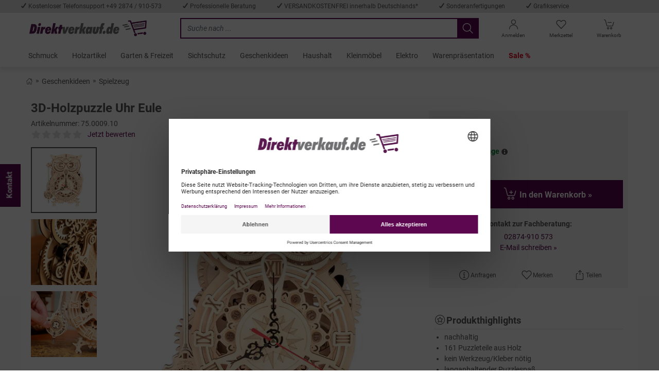

--- FILE ---
content_type: text/html; charset=UTF-8
request_url: https://www.direktverkauf.de/3d-holzpuzzle-uhr-eule-75-0009-10.html
body_size: 37534
content:
<!DOCTYPE html>
<html lang="de" >
<head>
<meta name="viewport" id="Viewport" content="width=device-width, initial-scale=1, maximum-scale=5, minimum-scale=1">
<link rel="preconnect" href="https://trck.vkf-renzel.com" />
<link rel="preconnect" href="//app.usercentrics.eu">
<link rel="preconnect" href="//api.usercentrics.eu">
<link rel="preload" href="//web.cmp.usercentrics.eu/ui/loader.js" as="script">
<meta data-privacy-proxy-server="/uc-privacy-proxy">
<link rel="preload" as="image" href="https://www.direktverkauf.de/out/pictures/generated/product/1/650_650_75/r75000910-01.jpg" />
<link rel="preload" href="/out/ra-theme/fonts/icons/1754545661/ra-icon.woff2" as="font" type="font/woff2" crossorigin>
<link rel="preload" href="/out/ra-theme/fonts/open-sans/1754545661/open-sans-regular.woff2" as="font" type="font/woff2" crossorigin>
<link rel="preload" href="/out/ra-theme/fonts/open-sans/1754545661/open-sans-700.woff2" as="font" type="font/woff2" crossorigin>
<link rel="preload" href="/out/ra-theme/fonts/open-sans/1754545661/open-sans-italic.woff2" as="font" type="font/woff2" crossorigin>
<meta http-equiv="X-UA-Compatible" content="IE=edge">
<meta http-equiv="Content-Type" content="text/html; charset=UTF-8">
<title> 3D-Holzpuzzle Eule Uhr | Bausatz 161-teilig
</title>
<meta name="description" content="3D-Holzpuzzle Eule ✓ mechanische Uhr ✓ KEIN Werkzeug oder Kleber nötig ✓ langanhaltender Puzzlespaß ✓ versandkostenfrei">
<meta name="keywords" content="Puzzle, Holzpuzzle, Holzpuzzle Erwachsene, Holzpuzzle Kinder, 3D-Holzpuzzle Eule, mechanische Uhr, 3D-Holzbausatz, Puzzlemodell, Puzzleset Holz, Holzuhr, Uhrenpuzzle, Puzzleuhr">
<meta name="title" content="3D-Holzpuzzle Eule Uhr | Bausatz 161-teilig">
<meta property="og:site_name" content="HR Direkt Verkauf GmbH">
<meta property="og:title" content="3D-Holzpuzzle Eule Uhr | Bausatz 161-teilig">
<meta property="og:description" content="3D-Holzpuzzle Eule ✓ mechanische Uhr ✓ KEIN Werkzeug oder Kleber nötig ✓ langanhaltender Puzzlespaß ✓ versandkostenfrei">
<meta property="og:type" content="product">
<meta property="og:image" content="https://www.direktverkauf.de/out/pictures/generated/product/1/650_650_75/r75000910-01.jpg">
<meta property="og:url" content="https://www.direktverkauf.de/3d-holzpuzzle-uhr-eule-75-0009-10.html">
<link rel="canonical" href="https://www.direktverkauf.de/3d-holzpuzzle-uhr-eule-75-0009-10.html">
<link rel="manifest" href="https://www.direktverkauf.de/out/direktverkauf-theme/manifest.json" crossorigin="use-credentials">
<link rel="apple-touch-icon" sizes="180x180" href="https://www.direktverkauf.de/out/direktverkauf-theme/img/favicons/apple-touch-icon.png">
<link rel="icon" type="image/png" sizes="16x16" href="https://www.direktverkauf.de/out/direktverkauf-theme/img/favicons/favicon-16x16.png">
<link rel="icon" type="image/png" sizes="32x32" href="https://www.direktverkauf.de/out/direktverkauf-theme/img/favicons/favicon-32x32.png">
<meta name="msapplication-TileColor" content="#5e0751">
<meta name="msapplication-TileImage" content="https://www.direktverkauf.de/out/direktverkauf-theme/img/favicons/mstile-150x150.png">
<meta name="theme-color" content="#5e0751">
<script type="text/javascript">
		 if(!["1","2","3","4"].includes(window.localStorage.getItem("emos_privacy"))) { window.localStorage.setItem("emos_privacy", "4"); }
		 </script>
<link rel="stylesheet" type="text/css" href="https://www.direktverkauf.de/out/ra-theme/src/css/dcc2b281fab23ef3905283631c3a3506/libs.min.css" />
<link rel="stylesheet" type="text/css" href="https://www.direktverkauf.de/out/direktverkauf-theme/src/css/4ce18b019758ec7cd009932ebbf8f023/styles.min.css" />
<link rel="stylesheet" type="text/css" href="https://www.direktverkauf.de/out/direktverkauf-theme/src/css/54e6cb70502e942b8328d8f1d97d1c0a/details.min.css" />
<link rel="stylesheet" type="text/css" href="https://www.direktverkauf.de/out/direktverkauf-theme/src/css/cc977a0753a735f3687014924633b4c8/dark-mode.min.css" />
<link rel="stylesheet" type="text/css" href="https://www.direktverkauf.de/out/direktverkauf-theme/src/css/469fc3346db36cd14c88b041fd2a4917/rasearchsuggester.css" />
<noscript><style type="text/css">.ra-counter-value { visibility: visible !important; }</style></noscript>
<script>
            window._currency = 'EUR';
            window.dataLayer = window.dataLayer || [];
            function gtag(){dataLayer.push(arguments);}
        </script>
<script>
                    
        gtag("consent", "default", {
            ad_user_data: "denied",
            ad_personalization: "denied",
            ad_storage: "denied",
            analytics_storage: "denied",
            wait_for_update: 500
        });
            
        gtag("set", "ads_data_redaction", true);
    </script>
<script src="https://www.direktverkauf.de/out/ra-theme/src/js/1754545661/ra-uc.min.js"></script>
<script>
            window.addEventListener("raDPSChange", function (e) {
                if ((e.detail.event === "consent_status")) {
                    let doReload = false;
                    if (e.detail["econda Analytics"] === false)
                    {
                        try {localStorage.setItem('emos_privacy','4')} catch (e) {console.error('Could not set econda privacy mode.')}
                    }
                    if (e.detail["econda Analytics"] === true)
                    {
                        try {localStorage.setItem('emos_privacy','3')} catch (e) {console.error('Could not set econda privacy mode.')};
                    }
                                                            if (e.detail["Amazon Pay"] === false)
                    {
                        if(Cookies.get('_ra_amazon_pay_allow')) {
                            doReload = true;
                        }
                        Cookies.set('_ra_amazon_pay_allow', '', { expires: -1 });
                    }
                    if (e.detail["Amazon Pay"] === true)
                    {
                        if(!Cookies.get('_ra_amazon_pay_allow')) {
                            doReload = true;
                        }
                        Cookies.set('_ra_amazon_pay_allow', '1', { expires: 365 });
                    }
                                        ['Vimeo', 'YouTube Video', 'Google Maps', 'Yandex', 'OpenStreetMap'].forEach(function(item) {
                        if(e.detail[item] === false) {
                            disableUCIframe(item);
                        }
                        if(e.detail[item] === true) {
                            enableUCIframe(item);
                        }
                    })
                    if(doReload) {
                        window.location.reload();
                    }
                }
            });

            window.addEventListener('raUCError', function () {
                ['Vimeo', 'YouTube Video', 'Google Maps', 'Yandex', 'OpenStreetMap'].forEach(function(item) {
                    errorUCIframe(item);
                });
            })

            window.isUCError = false;

            function handleUCError() {
                setTimeout(function() {
                    window.dispatchEvent(new Event('raUCError'));
                    window.isUCError = true;
                }, 500);
            }

            const ra_consent_translation = {
                "CONSENT_HEADLINE" : "Wir benötigen Ihre Zustimmung für %s",
                "CONSENT_TEXT_PLACEHOLDER" : "Wir verwenden einen Service eines Drittanbieters, %s. Dieser Service kann Daten zu Ihren Aktivitäten sammeln. Bitte lesen Sie die Details durch und stimmen Sie der Nutzung des Service zu, um diesen Inhalt anzuzeigen.",
                "CONSENT_BTN" : "Akzeptieren",
                "MORE_INFO_BTN" : "Mehr Informationen",
                "UC_FAILED" : "Dieser Inhalt vom Dienst %s kann aufgrund von individuellen Browser-Einstellungen nicht geladen werden. Ggf. liegt das an einem installierten Werbeblocker. Bitte prüfen Sie Ihre AddOns / Browser-Erweiterungen oder sprechen Ihre IT an."
            };
        </script>
<script id="usercentrics-cmp" src="https://web.cmp.usercentrics.eu/ui/loader.js" data-settings-id="CfNLERqe-KH1Aa" async onerror="handleUCError();"></script>
<script>
    
</script>
</head>
  
<body class="cl-details hasTopBar">
<script>("#a-only-view"===location.hash||void 0!==window.top&&void 0!==window.top.location&&void 0!==window.top.location.pathname&&window.self!==window.top&&0===window.top.location.pathname.indexOf("/epaper/"))&&document.body.classList.add("a-only-view");</script>
<script type="application/ld+json">
{"@context":"https://schema.org","@type":"Organization","name":"HR Direkt Verkauf GmbH","url":"https://www.direktverkauf.de/","logo":"https://www.direktverkauf.de/out/direktverkauf-theme/img/logo.png","address":{"@type":"PostalAddress","streetAddress":"Im Geer 15","postalCode":"46419","addressLocality":"Isselburg","telephone":"02874-910 573","faxNumber":"02874 -910 166","email":"info@direktverkauf.de"}}
</script>
<div id="header-underlay" class=""></div>
<header id="header" class="">
<div id="topbar" class="d-none d-lg-block">
<div class="container-fluid">
<p><i class="ra-icon check"></i> Kostenloser Telefonsupport +49 2874 / 910-573 </p>
<p><i class="ra-icon check"></i> Professionelle Beratung</p>
<p><i class="ra-icon check"></i> VERSANDKOSTENFREI innerhalb Deutschlands*</p>
<p><i class="ra-icon check"></i> Sonderanfertigungen</p>
<p><i class="ra-icon check"></i> Grafikservice</p>
</div>
</div>
<div id="topbar" class="d-none d-md-block d-lg-none ">
<div class="container-fluid">
</div>
</div>
<div class="container-fluid">
<div class="header-box">
<div class="row">
<div class="col-6 col-md-3 logo-col ">
<a href="https://www.direktverkauf.de/" title="HR Direkt Verkauf GmbH">
<img src="https://www.direktverkauf.de/out/direktverkauf-theme/img/logo.png" alt="HR Direkt Verkauf GmbH" class="img-fluid" id="main-logo" data-normal-logo="https://www.direktverkauf.de/out/direktverkauf-theme/img/logo.png" data-dark-logo="https://www.direktverkauf.de/out/direktverkauf-theme/img/logo_dark.png">
</a>
</div>
<div class="col-6 col-md-3 d-md-none menus-col">
<div class="menu-dropdowns text-right">
<div class="row">
<div class="col-4 col-sm-4 col-lg-4 text-center login-btn">
<a href="https://www.direktverkauf.de/mein-konto/" onclick="openLoginModal(); return false;" aria-label="Anmelden">
<i class="ra-icon x24 user"></i>
<span class="d-none d-md-block">Anmelden</span>
</a>
<div class="header-dropdown-menu">
<div class="header-inner">
<button class="btn btn-login btn-highlight" onclick="openLoginModal();"><i class="ra-icon lock"></i>  <span>Anmelden</span></button>
<a class="register-link" href="https://www.direktverkauf.de/konto-eroeffnen/">Neuer Kunde? Jetzt registrieren</a>
<hr>
<ul>
<li><a href="https://www.direktverkauf.de/bestellhistorie/">Meine Bestellungen &raquo;</a></li>                    <li><a href="https://www.direktverkauf.de/index.php?cl=account_user&page=billing">Rechnungsanschrift &raquo;</a></li>                                        <li><a href="https://www.direktverkauf.de/mein-merkzettel/">Merkzettel &raquo;</a></li>                
</ul>
</div>
</div>            </div>
<div class="col-4 col-sm-4 col-lg-4 text-center">
<a href="https://www.direktverkauf.de/mein-merkzettel/" aria-label="Merkzettel">
<i class="ra-icon x24 heart"></i>
<span class="d-none d-md-block">Merkzettel</span>
</a>
</div>
<div class="col-4 col-sm-4 col-lg-4 text-center minibasket-btn">
<a href="https://www.direktverkauf.de/warenkorb/" class="basket-button" aria-label="Warenkorb">
<i class="ra-icon x24 basket-empty"></i>
<span class="d-none d-md-block">Warenkorb</span>
</a>
</div>
</div>
</div>
</div>
<div class="col-10 offset-2 offset-md-0  col-md-6 search-col">
<form class="form search" action="https://www.direktverkauf.de/index.php?" method="get" name="rasearch" id="searchForm">
<input type="hidden" name="lang" value="0" />
<input type="hidden" name="cl" value="rasearch">
<div class="input-group">
<div id="suggester">
<div v-if="(is_mobile && show_suggester)" class="close" v-cloak><i id="close-suggester" class="ra-icon chevron-left"></i></div>
<input
class="form-control form-control-search"
type="search"
id="searchParam"
name="searchparam"
value=""
placeholder="Suche nach ..."
autocomplete="off"
aria-label="Jetzt suchen"
v-model="query"
v-on:focus="showSuggester"
v-on:keyup="switchContent"
v-on:search="switchContent"
v-on:blur=""
>
<transition name="fade">
<div id="suggest_layer" v-if="show_suggester" v-bind:class="{ 'has-info-col': show_info_col, '': !show_info_col }" v-cloak>
<div class="row">
<div v-if="!is_mobile" class="left-col col-sm-12"
:class="{'col-md-4' : show_suggestions_article, 'col-md-12' : !show_suggestions_article}"
v-if="show_info_col"
>
<div class="row suggestion sugg_list_snippet_suggestions" v-if="show_suggestions_snippet">
<div class="col-12 boxtitle">Informationen</div>
<div class="col-12">
<ul>
<li v-for="(snippet, index) in snippetResultList"
:key="snippet.id"
:data-index="index"
>
<a :href="snippet.link">
<div class="sugg_snippet_icon">
<i class="ra-icon" :class="snippet.thumbnail"></i>
</div>
<div class="sugg_snippet_title">
<div v-html="snippet.title">{{ snippet.title }}</div>
<div class="small" v-html="snippet.shortdescr">{{ snippet.shortdescr }}</div>
</div>
</a>
<div class="sugg_snippet_longdescription" v-if="show_suggestions_article === false && snippet.longdescr > ''" v-html="snippet.longdescr"></div>
</li>
</ul>
</div>
</div>
<div class="row suggestion sugg_list_adviser_suggestions" v-if="show_suggestions_adviser">
<div class="col-12 boxtitle">Produktberater</div>
<div class="col-12">
<ul>
<li v-for="(adviser, index) in adviserResultList"
:key="adviser.id"
:data-index="index"
>
<a :href="'/' + adviser.link">
<div class="sugg_adviser_icon">
<i class="ra-icon contactquestion"></i>
</div>
<div class="sugg_adviser_title" v-html="adviser.title">
{{ adviser.title }}
</div>
</a>
</li>
</ul>
</div>
</div>
<div class="row suggestion sugg_list_suggest_terms_suggestions" v-if="show_suggestions_suggest_terms">
<div class="col-12 boxtitle">Suchvorschläge</div>
</div>
<div class="row suggestion sugg_list_product_category_suggestions" v-if="show_suggestions_product_category">
<div class="col-12 boxtitle">Treffer in Kategorien</div>
<div class="col-12">
<ul>
<li v-for="(pcategory, index) in productCategoryResultList"
:key="pcategory"
:data-index="index"
>
<div class="sugg_product_category_title">
<a :href="'/index.php?cl=rasearch&searchparam=' + query + '&aggr[categories]=' + index">
<span v-html="pcategory.title">{{ pcategory.title }}</span>
</a>
<span class="count">{{ pcategory.doc_count }}</span>
</div>
</li>
</ul>
</div>
</div>
</div>
<div class="col-xs-12" :class="{ 'col-md-8 col-sm-12': show_info_col, 'col-12': !show_info_col, 'p-0': is_mobile}">
<div class="row suggestion sugg_list_recent_searches" v-if="show_often_searched">
<div class="col-12 boxtitle" v-if="user_searches">{{ txt_user_searches }}</div>
<div class="col-12" v-if="user_searches">
<div id="clear-user-searches"
title="Historie der Suchbegriffe löschen" v-on:click="deleteUserSearches(); trackEconda('search/suggest/last-searched/clear-list');">Löschen&nbsp;<span class="icon"><i class="ra-icon cross"></i></span></div>
<ul>
<li v-for="(item, index) in user_searches"
:key="item"
:data-index="index"
>
<a :href="'/index.php?cl=rasearch&searchparam=' + item" v-on:click="trackEconda('search/suggest/last-searched/' + (parseInt(index) + 1) );"><span class="icon"><i class="ra-icon time"></i></span>{{ item }}</a>
</li>
</ul>
</div>
<div class="col-12 boxtitle" v-if="popular_searches">{{ txt_popular_searches }}</div>
<div class="col-12" v-if="popular_searches">
<ul>
<li v-for="(item, index) in popular_searches"
:key="item"
:data-index="index"
>
<a :href="'/index.php?cl=rasearch&searchparam=' + item" v-on:click="trackEconda('search/suggest/frequently-searched/' + item );"><span class="icon"><i class="ra-icon lens"></i></span>{{ item }}</a>
</li>
</ul>
</div>
<div class="col-12 boxtitle" v-if="Object.keys(interesting_links).length && !user_searches">{{ txt_interesting_links }}</div>
<div class="col-12" v-if="Object.keys(interesting_links).length && !user_searches">
<ul>
<li v-for="(item, index) in interesting_links"
:key="item"
:data-index="index"
>
<a :href="'/' + item.link" v-on:click="trackEconda('search/suggest/interesting-links/' + item.linkText );"><span class="icon"><i :class="'ra-icon ' + item.icon"></i></span>{{ item.linkText }}</a>
</li>
</ul>
</div>
</div>
<div v-if="is_mobile" class="left-col col-sm-12 p-0"
:class="{'col-md-4' : show_suggestions_article, 'col-md-12' : !show_suggestions_article}"
v-if="show_info_col"
>
<div class="row suggestion sugg_list_snippet_suggestions" v-if="show_suggestions_snippet">
<div class="col-12 boxtitle">Informationen</div>
<div class="col-12">
<ul>
<li v-for="(snippet, index) in snippetResultList"
:key="snippet.id"
:data-index="index"
>
<a :href="snippet.link">
<div class="sugg_snippet_icon">
<i class="ra-icon" :class="snippet.thumbnail"></i>
</div>
<div class="sugg_snippet_title">
<div v-html="snippet.title">{{ snippet.title }}</div>
<div class="small" v-html="snippet.shortdescr">{{ snippet.shortdescr }}</div>
</div>
</a>
<div class="sugg_snippet_longdescription" v-if="show_suggestions_article === false && snippet.longdescr > ''" v-html="snippet.longdescr"></div>
</li>
</ul>
</div>
</div>
<div class="row suggestion sugg_list_adviser_suggestions" v-if="show_suggestions_adviser">
<div class="col-12 boxtitle">Produktberater</div>
<div class="col-12">
<ul>
<li v-for="(adviser, index) in adviserResultList"
:key="adviser.id"
:data-index="index"
>
<a :href="'/' + adviser.link">
<div class="sugg_adviser_icon">
<i class="ra-icon contactquestion"></i>
</div>
<div class="sugg_adviser_title" v-html="adviser.title">
{{ adviser.title }}
</div>
</a>
</li>
</ul>
</div>
</div>
<div class="row suggestion sugg_list_suggest_terms_suggestions" v-if="show_suggestions_suggest_terms">
<div class="col-12 boxtitle">Suchvorschläge</div>
</div>
</div>
<div class="row suggestion sugg_list_category_suggestions" v-if="show_suggestions_category">
<div :class="{ 'col-8': showMoreCategoriesIcon, 'col-12': !showMoreCategoriesIcon}" class="boxtitle">Kategorien</div>
<div v-if="showMoreCategoriesIcon && is_mobile" class="col-4 show-more-less" @click="switchListState('showMoreCategories', false)">
<div class="moreless-wrapper" v-if="!showMoreCategories"><i class="ra-icon plus"></i>Mehr anzeigen ...</div>
<div class="moreless-wrapper" v-if="showMoreCategories"><i class="ra-icon minus"></i>Weniger anzeigen ...</div>
</div>
<div class="col-12">
<ul :class="{ 'read-more': showMoreCategories, '': !showMoreCategories}" class="category-list">
<li v-for="(category, id) in categoryResultList"
:key="category"
:data-index="id"
>
<a :href="'/index.php?cl=alist&cnid=' + id" v-on:click="trackEconda('search/suggest/category/' + category);">{{ category }}</a>
</li>
</ul>
</div>
</div>
<div class="row suggestion sugg_list_article_suggestions" v-if="show_suggestions_article">
<div :class="{ 'col-8': showMoreArticlesIcon, 'col-12': !showMoreArticlesIcon}" class="boxtitle">Produkte</div>
<div v-if="is_mobile && showMoreArticlesIcon" class="col-4 show-more-less"@click="switchListState('showMoreArticles', false)">
<div class="moreless-wrapper" v-if="!showMoreArticles"><i class="ra-icon plus"></i>Mehr anzeigen ...</div>
<div class="moreless-wrapper" v-if="showMoreArticles"><i class="ra-icon minus"></i>Weniger anzeigen ...</div>
</div>
<div class="col-12 article_suggestion_scrollbox">
<transition-group
name="staggered-fade"
tag="ul"
:css="false"
@before-enter="beforeEnter"
@enter="enter"
@leave="leave"
class="article-list"
:class="{ 'read-more': showMoreArticles, '': !showMoreArticles}"
>
<li v-for="(item, index) in searchResultList"
:key="item.id"
:data-index="index"
:data-list-origin="item.list_origin"
:data-recommended="item.recommended"
>
<a v-bind:href='htmlDecode(item.link)' v-on:click="trackEconda('search/suggest/product/' + (index + 1))">
<div class="sugg_article_image">
<img v-bind:src="item.thumbnail">
</div>
<div class="sugg_article_artnum">
<div v-if="item.recommended" class="ribbon recommended">
<span>
<i class="ra-icon star-full"></i><span class="d-none d-md-inline-block">Empfehlung</span>
</span>
</div>
<span v-if="item.variantselect" v-html="item.artnum">
{{ item.artnum }}
</span>
</div>
<div class="sugg_article_title" v-html="item.title">{{ item.title }}</div>
<div class="sugg_article_attributes">
<template v-for="(attr, attrindex) in item.attributevalues.slice(0,3)">
<template v-if="attrindex > 0">,</template>
{{ attr }}
</template>
</div>
<div v-if="'1' === item.isConfigurationArticle && blHidePriceForConfiguration" class="sugg_article_configuration-article">
<template v-if="blShowInfoForConfiguration"> {{ sConfigurationInfo }}</template>
</div>
<div v-else-if="item.priceOnRequest" class="sugg_article_price on-request">Preis auf Anfrage</div>
<div v-else class="sugg_article_price" v-html="item.formattedPrice">{{ item.formattedPrice }}</div>
<div class="sugg_article_ribbons" v-if="item.attributeribbons && item.attributeribbons.length || (item.rasustained)">
<template v-for="(ribbon) in item.attributeribbons"
key="ribbon"
>
<div class="ribbon attribute-ribbon" :title="ribbon.title">
<span>
<i class="ra-icon" :class="[ribbon.name,ribbon.border,ribbon.color]"></i>
</span>
</div>
</template>
<div v-if="item.rasustained" class="ribbon attribute-ribbon">
<span>
<i class="ra-icon sustained"></i>
</span>
</div>
</div>
</a>
</li>
</transition-group>
</div>
</div>
</div>
<div v-if="is_mobile" class="left-col col-sm-12 p-0"
:class="{'col-md-4' : show_suggestions_article, 'col-md-12' : !show_suggestions_article}"
v-if="show_info_col"
>
<div class="row suggestion sugg_list_product_category_suggestions" v-if="show_suggestions_product_category">
<div :class="{ 'col-8': showMoreProductCategoriesIcon, 'col-12': !showMoreProductCategoriesIcon}" class="boxtitle">Treffer in Kategorien</div>
<div v-if="is_mobile && showMoreProductCategoriesIcon" class="col-4 show-more-less"@click="switchListState('showMoreProductCategories', false)">
<div class="moreless-wrapper" v-if="!showMoreProductCategories"><i class="ra-icon plus"></i>Mehr anzeigen ...</div>
<div class="moreless-wrapper" v-if="showMoreProductCategories"><i class="ra-icon minus"></i>Weniger anzeigen ...</div>
</div>
<div class="col-12">
<ul class="product-category-list" :class="{ 'read-more': showMoreProductCategories, '': !showMoreProductCategories}">
<li v-for="(pcategory, index) in productCategoryResultList"
:key="pcategory"
:data-index="index"
>
<a :href="'/index.php?cl=rasearch&searchparam=' + query + '&aggr[categories]=' + index" v-on:click="trackEconda('search/suggest/filter/category')">
<div class="sugg_product_category_image">
<img :src="'/out/pictures/generated/category/thumb/75_75_75/' + index + '.jpg'" :alt="pcategory.title">
</div>
<div class="sugg_product_category_title">
<span v-html="pcategory.title">{{ pcategory.title }}</span><br>
<span v-if="1 === pcategory.doc_count" class="count">{{ pcategory.doc_count }} Treffer</span>
<span v-else class="count">{{ pcategory.doc_count }} Treffer</span>
</div>
</a>
</li>
</ul>
</div>
</div>
</div>
<div class="col-12 sugg_list_show_all" v-if="show_all_suggestions_link" :class="{ 'p-0': is_mobile}">
<a :href="'https://www.direktverkauf.de/index.php?cl=rasearch&searchparam=' + query" v-on:click="trackEconda('search/suggest/product/view-all')">Alle Suchergebnisse anzeigen&nbsp;&raquo;</a>
</div>
<div class="row suggestion no_results" v-if="show_no_results">
<div class="col-12">
Keine Ergebnisse
</div>
</div>
</div>
</div>
</transition>    
<span class="input-group-btn">
<button type="submit" class="btn btn-primary btn-search" title="Jetzt suchen" aria-label="Jetzt suchen">
<i class="ra-icon x25 lens" v-bind:class="{ 'hidden': isLoading, '': !isLoading }"></i>
<i class="ra-icon x25 reload loading searchLoading hidden" v-bind:class="{ '': isLoading, 'hidden': !isLoading }"></i>
</button>
</span>    
</div>
</div>
</form>
<script type="application/javascript">
    var oUserSearches = false;
    var oPopularSearches = {"0":"klapprahmen"};
    var oInterestingLinks = {};
    var sInterestingLinks = "Interessante Links";
    var sResultsFor = "Ergebnisse für";
    var sNoResults = "Keine Ergebnisse";
    var sPopularSearches = "Häufig gesucht";
    var sUserSearches = "Zuletzt gesucht";
    var sDelete = "Löschen";
    var sDeleteHistory = "Historie der Suchbegriffe löschen";
    var sSearchHistorySnippet = "";
    var sNew = "NEU";
    var oApplicableFiltersFromSearchPhrase = null;
    var sViewMoreProducts = "Mehr anzeigen ...";
    var sViewLessProducts = "Weniger anzeigen ...";

            
    
    var blHidePriceForConfiguration = "";
    var blShowInfoForConfiguration = "";
    var sConfigurationInfo = "";
</script>                        </div>
<div class="col-7 col-sm-6 col-md-3 d-none d-md-inline-flex menus-col">
<div class="menu-dropdowns text-right">
<div class="row">
<div class="col-4 col-sm-4 col-lg-4 text-center login-btn">
<a href="https://www.direktverkauf.de/mein-konto/" onclick="openLoginModal(); return false;" aria-label="Anmelden">
<i class="ra-icon x24 user"></i>
<span class="d-none d-md-block">Anmelden</span>
</a>
<div class="header-dropdown-menu">
<div class="header-inner">
<button class="btn btn-login btn-highlight" onclick="openLoginModal();"><i class="ra-icon lock"></i>  <span>Anmelden</span></button>
<a class="register-link" href="https://www.direktverkauf.de/konto-eroeffnen/">Neuer Kunde? Jetzt registrieren</a>
<hr>
<ul>
<li><a href="https://www.direktverkauf.de/bestellhistorie/">Meine Bestellungen &raquo;</a></li>                    <li><a href="https://www.direktverkauf.de/index.php?cl=account_user&page=billing">Rechnungsanschrift &raquo;</a></li>                                        <li><a href="https://www.direktverkauf.de/mein-merkzettel/">Merkzettel &raquo;</a></li>                
</ul>
</div>
</div>            </div>
<div class="col-4 col-sm-4 col-lg-4 text-center">
<a href="https://www.direktverkauf.de/mein-merkzettel/" aria-label="Merkzettel">
<i class="ra-icon x24 heart"></i>
<span class="d-none d-md-block">Merkzettel</span>
</a>
</div>
<div class="col-4 col-sm-4 col-lg-4 text-center minibasket-btn">
<a href="https://www.direktverkauf.de/warenkorb/" class="basket-button" aria-label="Warenkorb">
<i class="ra-icon x24 basket-empty"></i>
<span class="d-none d-md-block">Warenkorb</span>
</a>
<div class="basketFlyout custom-header-flyout usa">
<div class="basketFlyout-inner">
<div class="minibasketHeader hide-minibasket">Warenkorb</div>
<div class="minibasketItems hide-minibasket">
<table class="basketItemTable hide-minibasket">
</table>
</div>
<hr class="bottomBorder hide-minibasket">
<div class="minibasketTotal hide-minibasket">
<table>
<tr>
<td>Gesamt</td>
<td class="text-right basket-total">
0,00&nbsp;€*
</td>
</tr>
</table>
</div>
<div class="minibasketButtons hide-minibasket">
<div class="row">
<div class="col-6 ">
<a id="miniBasketToBasket" href="https://www.direktverkauf.de/warenkorb/" class="btn btn-lightgrey"  onclick="econdaMarker('orderprocess/basket-flyout/to-basket');  ">Zum Warenkorb</a>
</div>
<div class="col-6 ">
<a id="miniBasketToCheckout" href="https://www.direktverkauf.de/index.php?cl=user" class="btn btn-highlight" onclick="econdaMarker('orderprocess/basket-flyout/to-checkout');  ">Zur Kasse</a>
</div>
</div>
</div>
<div class="minibasketEmpty">
<div class="minibasketHeader">Ihr Warenkorb ist leer</div>
<a class="btn btn-highlight btn-block productOverview" href="https://www.direktverkauf.de/index.php?cl=alist&cnid=oxmore" onclick="econdaMarker('orderprocess/basket-flyout/to-productoverview');">Zur Produktübersicht</a>
</div>
</div>
</div>
</div>
</div>
</div>
</div>
</div>
</div>
</div>
<div class="">
<nav id="mainnav" class="navbar navbar-expand-md" role="navigation">
<div class="container-fluid button-container">
<div class="button-container">
<button type="button" class="navbar-toggler main-menu-toggler d-block d-md-none col-2">
<i class="ra-icon menu d-block"></i>
<span class="d-block">Menü</span>
</button>
<div class="collapse navbar-collapse" id="navigation-outer">
<ul class="navbar-nav">
<li class="navigation nav-side-navigation left">
<i class="ra-icon chevron-left"></i>
</li>
</ul>
<ul class="navbar-nav navbar-type-selector navigation-scrollable-nav" data-type="scrollable">
<li>
<a href="https://www.direktverkauf.de/schmuck--/" >
<span>
Schmuck
</span>
</a>
</li>
<li>
<a href="https://www.direktverkauf.de/holzartikel/" class="flyout-trigger" ramenu-type="sub-categories" ramenu-id="e454aa69d538d858cb41f55b3fba9572">
<span class=" font-weight-normal">
Holzartikel
</span>
</a>
</li>
<li>
<a href="https://www.direktverkauf.de/garten-freizeit/" class="flyout-trigger" ramenu-type="sub-categories" ramenu-id="33ad6b7909be44213d805d7ccbc6089d">
<span>
Garten &amp; Freizeit
</span>
</a>
</li>
<li>
<a href="https://www.direktverkauf.de/sichtschutz/" class="flyout-trigger" ramenu-type="sub-categories" ramenu-id="07b87dff040afae3d040aec536ecfdfc">
<span>
Sichtschutz
</span>
</a>
</li>
<li>
<a href="https://www.direktverkauf.de/geschenkideen/" class="flyout-trigger" ramenu-type="sub-categories" ramenu-id="c25e266440b8dd7f0ef1b588267994f3">
<span>
Geschenkideen
</span>
</a>
</li>
<li>
<a href="https://www.direktverkauf.de/haushalt/" class="flyout-trigger" ramenu-type="sub-categories" ramenu-id="f9254448dcff548fffb9cf424c04df9d">
<span>
Haushalt
</span>
</a>
</li>
<li>
<a href="https://www.direktverkauf.de/kleinmoebel/" >
<span>
Kleinmöbel
</span>
</a>
</li>
<li>
<a href="https://www.direktverkauf.de/elektro/" >
<span>
Elektro
</span>
</a>
</li>
<li>
<a href="https://www.direktverkauf.de/warenpraesentation/" class="flyout-trigger" ramenu-type="sub-categories" ramenu-id="569bc125800fb0ab6b988e46a51f9760">
<span>
Warenpräsentation
</span>
</a>
</li>
<li>
<a class="saleproducts-link" href="https://www.direktverkauf.de/sale-artikel/" onclick="econdaMarker('menu/sale');">
<span class=" t-special font-weight-bold">
Sale %
</span>
</a>
</li>
</ul>
<ul class="navbar-nav">
<li class="navigation nav-side-navigation right">
<i class="ra-icon chevron-right"></i>
</li>
</ul>                        
</div>
</div>
</div>
</nav>
</div>
<div class="flyout-menu-app scrollable" v-cloak>
<div class="container-fluid" :style="[ background ? { backgroundImage: 'url(' + background + ')' } : null ]">
<div class="inner-menu">
<div class="row">
<div class="col-md-4 col-lg-3" id="raMenu-ColumnOne">
<div v-if="loaders.loaderOne">
<div class="spinner loading-anim">
<div class="rect1"></div>
<div class="rect2"></div>
<div class="rect3"></div>
<div class="rect4"></div>
<div class="rect5"></div>
</div>
</div>
<div class="list-outer" v-if="columnData.columnOne">
<div data-simplebar>
<ul class="column-menu">
<template v-if="'all-products' === infoBox.type">
</template>
<li data-next-id="Two" :data-oxid="v.oxid" :data-has-sub="v.has_sub" v-for="v, k in columnData.columnOne">
<a href="#" :href="v.link" @click="null !== v.econdamarker ? econdaMarker(v.econdamarker) : ''">
<div class="row">
<div class="col-11">
<span v-html="v.title"></span>
<span class="menu-entry-underline"></span>
</div>
<div class="col-1">
<i class="ra-icon chevron-right" v-if="v.has_sub"></i>
</div>
</div>
</a>
</li>
<template v-if="'all-products' === infoBox.type">
</template>
</ul>
</div>
</div>
</div>                                                            
<div class="col-md-4 col-lg-3" id="raMenu-ColumnTwo">
<div v-if="loaders.loaderTwo">
<div class="spinner loading-anim">
<div class="rect1"></div>
<div class="rect2"></div>
<div class="rect3"></div>
<div class="rect4"></div>
<div class="rect5"></div>
</div>
</div>
<div class="list-outer" v-if="columnData.columnTwo">
<div data-simplebar>
<ul class="column-menu">
<li data-next-id="Three" :data-oxid="v.oxid" :data-has-sub="v.has_sub" v-for="v, k in columnData.columnTwo">
<a href="#" :href="v.link" @click="null !== v.econdamarker ? econdaMarker(v.econdamarker) : ''">
<div class="row">
<div class="col-11">
<span v-html="v.title"></span>
<span class="menu-entry-underline"></span>
</div>
<div class="col-1">
<i class="ra-icon chevron-right" v-if="v.has_sub"></i>
</div>
</div>
</a>
</li>
</ul>
</div>
</div>
</div>                                                            
<div class="col-md-4 col-lg-3" id="raMenu-ColumnThree">
<div v-if="loaders.loaderThree">
<div class="spinner loading-anim">
<div class="rect1"></div>
<div class="rect2"></div>
<div class="rect3"></div>
<div class="rect4"></div>
<div class="rect5"></div>
</div>
</div>
<div class="list-outer" v-if="columnData.columnThree">
<div data-simplebar>
<ul class="column-menu">
<li data-next-id="Four" :data-oxid="v.oxid" :data-has-sub="v.has_sub" v-for="v, k in columnData.columnThree">
<a href="#" :href="v.link" @click="null !== v.econdamarker ? econdaMarker(v.econdamarker) : ''">
<div class="row">
<div class="col-11">
<span v-html="v.title"></span>
<span class="menu-entry-underline"></span>
</div>
<div class="col-1">
<i class="ra-icon chevron-right" v-if="v.has_sub"></i>
</div>
</div>
</a>
</li>
</ul>
</div>
</div>
</div>                    <div class="d-none d-lg-flex col-lg-3 ramenu-info-box">
<div v-if="infoBox" class="d-block w-100">
<p class="title" v-text="infoBox.title" :style="'font-size: ' + infoBox.headline_size + '%;'"></p>
<div v-html="infoBox.content" :style="'font-size: ' + infoBox.text_size + '%;'"></div>
</div>
</div>
</div>
</div>
</div>
</div>
</header>
<script>
    var togglePopUp = false;
    var toggleFlyOut = false;
</script>            
<link rel="stylesheet" href="/out/ra-theme/src/css/ie-warning.min.css" media="print" onload="if(window.document.documentMode) this.media='all'" />
<div class="ie-warning">
<div class="ie-warning-msg">
<p class="ie-warning-header" data-content="Warnung!"></p>
<p data-content="Sie nutzen einen veralteten und daher unsicheren Browser. Das führt bei der Nutzung unseres Shops zu Einschränkungen."></p>
</div>
</div>
<div class="main-container container-fluid darkFooter">
<div class="main-row">
<div id="wrapper">
<div class="container-fluid no-padding">
<div class="underdog">
<div class="row">
</div>
<div class="content-box">
<div class="row d-block d-md-none content-padding-bottom   padding-without-banner-hide-elements "><div class="col-12 no-padding"><ol id="breadcrumb" class="breadcrumb"><li class="text-muted"><a href="https://www.direktverkauf.de/spielzeug/" title="Spielzeug"><i class="ra-icon arrowleft ml-2"></i><span class="breadcrumb-text ml-2">Spielzeug</span></a></li></ol><script type="application/ld+json">{"@context": "https://schema.org", "@type": "BreadcrumbList", "itemListElement": [{"@type": "ListItem", "position": "1", "name": "Geschenkideen", "item": "https://www.direktverkauf.de/geschenkideen/"},{"@type": "ListItem", "position": "2", "name": "Spielzeug", "item": "https://www.direktverkauf.de/spielzeug/"}]}</script></div></div><div class="row d-none d-md-block"><div class="col-12 no-padding"><ol id="breadcrumb" class="breadcrumb"><li class="text-muted"><a href="https://www.direktverkauf.de/" aria-label="Zurück zum Shop"><i class="ra-icon home"></i></a></li><li class="breadcrumb-element"><a href="https://www.direktverkauf.de/geschenkideen/" title="Geschenkideen"><span class="breadcrumb-text" >Geschenkideen</span></a></li><li class="breadcrumb-element"><a href="https://www.direktverkauf.de/spielzeug/" title="Spielzeug"><span class="breadcrumb-text" >Spielzeug</span></a></li></ol><script type="application/ld+json">{"@context": "https://schema.org", "@type": "BreadcrumbList", "itemListElement": [{"@type": "ListItem", "position": "1", "name": "Geschenkideen", "item": "https://www.direktverkauf.de/geschenkideen/"},{"@type": "ListItem", "position": "2", "name": "Spielzeug", "item": "https://www.direktverkauf.de/spielzeug/"}]}</script></div></div>
<div class="row">
<div class="col-12 page">
<div id="content">
<div id="details_container" class="ra-details-app">
<div id="details">
<div class="row">
<div class="col-12 ra-details-countdown-banner banner-big hidden" v-if="product.sale && product.sale.countdownbanner && 'BIG' === product.sale.countdownbanner.type" ra-remove-hidden>
<span class="text d-none d-md-inline-block">ANGEBOT</span>
<countdown :date="product.sale.countdownbanner.enddate" :text="product.sale.countdownbanner.text" v-if="product.sale.countdownbanner.dynamic"></countdown>
<span v-else class="timer" v-html="product.sale.countdownbanner.text">
</span>
</div>
<div class="col-12 col-md-8 no-padding details-infos">
<div class="row d-md-none mobile-ribbons">
<div class="ribbon-triangle hidden" v-if="(product.ribbons.new || product.ribbons.sale) && !product.ispriceonrequest" ra-remove-hidden></div>
<div class="ribbons col-auto no-padding">
<div class="ribbon special hidden" v-if="product.ribbons.new" ra-remove-hidden>
<span>NEU</span>
</div>
<div class="ribbon special hidden" v-if="product.ribbons.sale && !product.ispriceonrequest" ra-remove-hidden>
<template v-if="product.sale.showSalePercent === 'inSaleBadge'">
<span class="text-bold" v-html="product.sale.textForPercent"></span>
</template>
<template v-else>
<span class="d-none d-md-inline-block" v-text="product.sale.badgeTranslation"></span>
<span class="d-md-none">%</span>
</template>
</div>
</div>
<noscript>
</noscript>
<div v-if="product.attribute_ribbons" class="col attribute-ribbons " ra-remove-hidden>
<div class="attribute-ribbon" :class="[attr_ribbon.color, attr_ribbon.border]" v-for="(attr_ribbon, index) in product.attribute_ribbons">
<div class="iconContainer">
<i v-if="attr_ribbon.flag && attr_ribbon.name === 'made-in-de' && false === attr_ribbon.svg" class="flag-icon" :class="attr_ribbon.flag"></i>
<div v-if="false !== attr_ribbon.svg" v-html="attr_ribbon.svg" class="custom-svg"></div>
<i v-else class="ra-icon" :class="attr_ribbon.name"></i>
<i v-if="attr_ribbon.flag && attr_ribbon.name === 'made-in'" class="flag-icon" :class="attr_ribbon.svg ? ['custom', attr_ribbon.flag] : attr_ribbon.flag"></i>
</div>
<div v-if="attr_ribbon.tooltip" class="ribbon-tooltip">
<div class="ribbon-tooltip-triangle"></div>
<div class="ribbon-tooltip-inner" v-html="attr_ribbon.tooltip"></div>
</div>
</div>
</div>
</div>        <h1 class="details-header ra-details-title" v-html="product.title">3D-Holzpuzzle Uhr Eule</h1>
<span class="details-paragraph" v-if="product.artnum">
<span class="" v-if="product.artnum" ra-remove-hidden>
Artikelnummer: <span class="ra-details-artnum" v-text="product.artnum">75.0009.10</span>
</span>
<span class="hidden" v-if="product.altartnum" ra-remove-hidden>
<br />
Interne Bestellnummer: <span class="ra-details-altartnum" v-text="product.altartnum"></span>
</span>
</span>
<span v-else>
</span>
<div class="star-ratings">
<div class="row" v-cloak>
<div v-if="product.review_data && overallReviewCount != 0" class="stars ra-rating-stars-top">
<i v-for="index in 5" v-if="ratingAverage >= index - 1 && ((ratingAverage % 1) >= 0.75) || ratingAverage >= index" :key="index" class="ra-icon rating-full"></i>
<i v-else-if="ratingAverage >= index - 1 && ((ratingAverage % 1) >= 0.25)" class="ra-icon rating-half"></i>
<i v-else class="ra-icon rating-empty"></i>
<div class="ra-rating-stars-top-tooltip" v-if="product.review_data && 0 < overallReviewCount">
<div class="tooltip-arrow"></div>
<div class="tooltip-inner">
<div class="row">
<div class="col-12 no-padding">
<div class="ra-rating-stars">
<span class="average-rating">{{ ratingAverageFormatted }}</span>
<template v-for="index in 5">
<i v-if="ratingAverage >= index - 1 && ((ratingAverage % 1) >= 0.75) || ratingAverage >= index" :key="index" class="ra-icon rating-full"></i>
<i v-else-if="ratingAverage >= index - 1 && ((ratingAverage % 1) >= 0.25)" class="ra-icon rating-half"></i>
<i v-else class="ra-icon rating-empty"></i>
</template>
<span class="rating-count ml-2">({{ reviewCount }})</span>
</div>
<div>
<b>100 % echte Bewertungen</b>                        </div>
</div>
<div class="col-12 no-padding">
<a href="#tab-element-rating">
<ul class="ra-rating-overview no-padding">
<li v-for="index in 5" @click="filterReviewsByGraph('star', 6 - index, ratings[6 - index])" :class="0 === ratings[6 - index] ? 'rating-default' : 'rating-hover'">
<span class="star-amount">{{ 6 - index }} <i class="ra-icon star-full"></i></span>
<span class="rating-graph"><span class="rating-graph-inner" :style="'width: ' + getRatingGraphInnerWidth(index) + '%'"></span></span>
<span class="rating-amount">{{ ratings[6 - index] }}</span>
</li>
</ul>
</a>
</div>
<div class="col-12 no-padding text-center">
<a href="#tab-element-rating" class="t-highlight">
Alle Bewertungen anzeigen &raquo;
</a>
</div>
</div>
</div>
</div>
</div>
<div v-if="product.review_data && overallReviewCount === 0" class="stars no-reviews">
<i v-for="index in 5" class="ra-icon rating-full"></i>
</div>
<a v-if="!product.review_data || overallReviewCount === 0" class=" review-link anchor-jump d-none d-md-inline-block" href="#tab-element-rating" data-toggle="collapse" data-target="#review_form" onclick="econdaMarker('productpage/jumpmark/ratings/headline');">
<span>Jetzt bewerten</span>
</a>
<a v-else class=" review-link anchor-jump d-none d-md-inline-block" href="#tab-element-rating" data-toggle="collapse" data-target="#review_form" onclick="econdaMarker('productpage/jumpmark/ratings/headline');">
<span>({{ overallReviewCount }}) <span v-if="overallReviewCount === 1">Bewertung</span><span v-else>Bewertungen</span></span>
</a>
</div>                
</div>
<div class="sticky">
<div class="image-box">
<div class="row">
<div class="d-none d-md-block col-md-2 sidebar-image-box no-padding text-center">
<div id="innerScroll" class="sidebar-image-box-inner">
<div @click="sidebarScroll('up')" id="scrollBtnUp" class="scroll-btn top btn hidden">
<i class="ra-icon x25 chevron-up"></i>
</div>
<div id="product-picture-bar" class="hidden" ra-remove-hidden>
<ul>
<li v-for="v, k in product.images" v-cloak>
<span v-if="v.custom_img" class="more-pics" :class="v.type" @click="customImageFunctionality(v.type);" @mouseover="mouseOverScrollImagesStart($event, v.slide_to)" @mouseleave="mouseOverScrollImagesEnd()">
<img ref="iconlist" src="https://www.direktverkauf.de/img/loading/FFFFFF/356/356"
:data-ra-src="v.icon" :data-zoom-index="v.slide_to" :data-zoom-url="v.big" :alt="product.title"
@click="v.initThumbs(product.images.length)" :class="{ 'active': k === 0 }" class="img-fluid ra-lazy-img lazy-manual d-none d-md-inline-block">
<div class="anchor-overlay">
<i :class="'ra-icon ' + v.icon_class"></i>
<span v-if="v.icon_class == 'model-3d'" class="ra-icontext">3D-Ansicht</span>
<span v-if="v.icon_class == 'video-play'" class="ra-icontext">Video</span>
</div>
</span>
<span v-else class="more-pics" @click="loadBigImage(v.slide_to)" @mouseover="mouseOverScrollImagesStart($event, v.slide_to)" @mouseleave="mouseOverScrollImagesEnd()">
<img ref="iconlist" src="https://www.direktverkauf.de/img/loading/FFFFFF/356/356"
:data-ra-src="v.icon" :data-zoom-index="v.slide_to" :data-zoom-url="v.big" :alt="product.title" :class="{ 'active': k === 0 }"
@load="initThumbs(product.images.length)" class="img-fluid ra-lazy-img lazy-manual d-none d-md-inline-block">
</span>
</li>
</ul>
</div>
<div @click="sidebarScroll('down')" id="scrollBtnDown" class="scroll-btn bottom btn hidden">
<i class="ra-icon x25 chevron-down"></i>
</div>
</div>
</div>
<div class="col-12 col-md-10 main-image-box">
<div id="image-carousel" class="slide carousel-fade">
<!-- Indicators -->
<ol class="carousel-indicators d-sm-none" v-if="product.images.length > 1" :class="{'toBottom': product.haspicdesc}">
<li v-for="v, k in product.images" @click="toImageSlide(v.slide_to)" :class="{ 'active': k === 0 }" v-if="!v.hide_mobile"></li>
</ol>
<!-- Wrapper for slides -->
<div class="carousel-inner">
<div class="carousel-item active">
<img src="https://www.direktverkauf.de/out/pictures/generated/product/1/650_650_75/r75000910-01.jpg" :src="product.images[0].big" class="img-fluid disable-visual-search" :alt="product.title">
<div v-if="product.images[0].picdesc" class="picDesc hidden" ra-remove-hidden v-cloak>
<p v-text="product.images[0].picdesc"></p>
<p class="dots hidden">...</p>
</div>
</div>
<div class="carousel-item" v-for="v, k in product.images" v-if="k !== 0 && !v.hide_mobile">
<img ref="bigImg" src="https://www.direktverkauf.de/img/loading/FFFFFF/650/650" :data-ra-src="v.big" class="img-fluid ra-lazy-img lazy-manual disable-visual-search" :alt="product.title">
<div class="picDesc" v-cloak v-if="v.picdesc">
<p v-html="v.picdesc"></p>
<p class="dots hidden">...</p>
</div>
</div>
</div>
</div>
</div>
</div>
<div class="d-flex d-md-none row hidden" ra-remove-hidden>
<div class="col" v-if="product.has_videos">
<div class="video-block">
<button type="button" class="btn video-btn" @click="customImageFunctionality('video')">
<span v-if="product.can_3d_model">
<i class="ra-icon video-play"></i>&nbsp;Video
</span>
<span v-else>
<i class="ra-icon video-play"></i>&nbsp;Video abspielen
</span>
</button>
</div>
</div>
<div class="col ar-outer-block hidden" v-if="product.can_3d_model">
<div class="ar-block">
</div>
</div>
</div>
<div class="share-icon-box mobile"></div>
<a v-if="product.is_on_noticelist" class="linkToNoticeList on-list  hidden" rel="nofollow" title="Vom Merkzettel entfernen" href="https://www.direktverkauf.de/index.php?cl=account&aid=7efc8aef12ae557beee8058ced3cd7fe&anid=7efc8aef12ae557beee8058ced3cd7fe&sourcecl=details&amp;listtype=list&amp;actcontrol=oxwarticledetails" :href="product.noticelist_link"  ra-remove-hidden onclick="econdaMarker('noticelist/remove');">
<i class="ra-icon heart-filled"></i><span class="d-none d-md-block">Merken</span>
</a>
<a v-else class="linkToNoticeList " title="Auf den Merkzettel" href="https://www.direktverkauf.de/index.php?cl=account&aid=7efc8aef12ae557beee8058ced3cd7fe&anid=7efc8aef12ae557beee8058ced3cd7fe&sourcecl=details&amp;listtype=list&amp;actcontrol=oxwarticledetails" :href="product.noticelist_link" ra-remove-hidden>
<i class="ra-icon heart" onclick="econdaMarker('noticelist/add');  "></i><span class="d-none d-md-block">Merken</span>
</a>
</div>
<noscript inline-template>
<div class="image-box sticky">
<div class="row">
<div class="d-none d-md-block col-md-2 sidebar-image-box no-padding text-center">
<ul>
<li>
<img src="https://www.direktverkauf.de/out/pictures/generated/product/1/356_356_75/r75000910-01.jpg" alt="3D-Holzpuzzle Uhr Eule" class="img-fluid d-none d-md-inline-block">
</li>
<li>
<img src="https://www.direktverkauf.de/out/pictures/generated/product/2/356_356_75/r75000910-02.jpg" alt="3D-Holzpuzzle Uhr Eule" class="img-fluid d-none d-md-inline-block">
</li>
<li>
<img src="https://www.direktverkauf.de/out/pictures/generated/product/3/356_356_75/r75000910-03.jpg" alt="3D-Holzpuzzle Uhr Eule" class="img-fluid d-none d-md-inline-block">
</li>
<li>
<img src="https://www.direktverkauf.de/out/pictures/generated/product/4/356_356_75/r75000910-04.jpg" alt="3D-Holzpuzzle Uhr Eule" class="img-fluid d-none d-md-inline-block">
</li>
<li>
<img src="https://www.direktverkauf.de/out/pictures/generated/product/5/356_356_75/r75000910-05.jpg" alt="3D-Holzpuzzle Uhr Eule" class="img-fluid d-none d-md-inline-block">
</li>
</ul>
</div>
<div class="col-sm-12 col-md-10 main-image-box">
<img src="https://www.direktverkauf.de/out/pictures/generated/product/1/650_650_75/r75000910-01.jpg" class="img-fluid" alt="3D-Holzpuzzle Uhr Eule">
</div>
</div>
</div>
</noscript>
<noscript>
</noscript>
</div>
</div>
<div class="col-12 col-md-4 no-padding">
<div class="details-sidebar">
<div class="row desktop-ribbons d-none d-md-flex">
<div class="ribbon-triangle hidden" v-if="(product.ribbons.new || product.ribbons.sale) && !product.ispriceonrequest" ra-remove-hidden></div>
<div class="ribbons col-auto">
<div class="ribbon special hidden" v-if="product.ribbons.new" ra-remove-hidden>
<span>NEU</span>
</div>
<div class="ribbon special hidden" v-if="product.ribbons.sale && !product.ispriceonrequest" ra-remove-hidden>
<template v-if="product.sale.showSalePercent === 'inSaleBadge'">
<span class="text-bold" v-html="product.sale.textForPercent"></span>
</template>
<template v-else>
<span class="d-none d-md-inline-block" v-text="product.sale.badgeTranslation"></span>
<span class="d-md-none">%</span>
</template>
</div>
</div>
<noscript>
</noscript>
<div v-if="product.attribute_ribbons" class="col attribute-ribbons " ra-remove-hidden>
<div class="attribute-ribbon" :class="[attr_ribbon.color, attr_ribbon.border]" v-for="(attr_ribbon, index) in product.attribute_ribbons">
<div class="iconContainer">
<i v-if="attr_ribbon.flag && attr_ribbon.name === 'made-in-de' && false === attr_ribbon.svg" class="flag-icon" :class="attr_ribbon.flag"></i>
<div v-if="false !== attr_ribbon.svg" v-html="attr_ribbon.svg" class="custom-svg"></div>
<i v-else class="ra-icon" :class="attr_ribbon.name"></i>
<i v-if="attr_ribbon.flag && attr_ribbon.name === 'made-in'" class="flag-icon" :class="attr_ribbon.svg ? ['custom', attr_ribbon.flag] : attr_ribbon.flag"></i>
</div>
<div v-if="attr_ribbon.tooltip" class="ribbon-tooltip">
<div class="ribbon-tooltip-triangle"></div>
<div class="ribbon-tooltip-inner" v-html="attr_ribbon.tooltip"></div>
</div>
</div>
</div>
</div>            <div class="row">
<div class="col-12 sidebar-inner">
<form action="https://www.direktverkauf.de/index.php?" method="post" id="ra-details-to-basket-form">
<div class="detailsFreeShippingInfo" v-if="product.freeshipping" v-cloak>
<p><i class="ra-icon bulky-full"></i>&nbsp; <span v-text="product.freeshipping"></span></p>
</div>
<div v-if="product.isdeliveryrequest && product.ispriceonrequest" v-cloak>
<div class="row">
<div class="col align-self-end">
<div class="details-unavailable-article">Der Artikel ist auf Anfrage erhältlich</div>
</div>
<div class="col text-right" v-if="product.energy_label.hasEnergyLabel">
</div>
<div class="col-12">
<button type="button" class="btn btn-highlight btn-block mt-4" data-target="#inquiryModal" data-toggle="modal" onclick="prepareModal('arthelp', 'Artikel anfragen', null,'Jetzt anfragen', '', ''); econdaMarker('inquiry/button');">Artikel anfragen</button>
</div>
</div>
</div>
<noscript>
<div class="row">
<div class="col-12 mobile-price-col">
<div class="row">
<div class="col no-padding standard-price-box">
<h4 v-if="product.sizeconfig.hasConfig" class="hidden invisible udws-heading" ra-remove-hidden>Grundpreis</h4>
<div class="price standardPrice" v-if="product.sale.originalbaseprice_plain && product.price_plain && product.sale.originalbaseprice_plain > product.price_plain && product.sale.isReduced && product.sale.showoldprice">
<span class="t-d-line" v-html="product.sale.originalbaseprice">
</span>
</div>
<div v-if="product.is_parent && product.has_variants" class="price ra-details-price" v-bind:class="[product.sale.hasSalePrice || product.sale.isVarMinPriceEqSalePrice ? 'sale' : '']" v-html="product.price">
55,00&nbsp;€*
</div>
<div v-else class="price ra-details-price" v-bind:class="[product.sale.isReduced ? 'sale' : '']" v-html="product.price">
55,00&nbsp;€*
</div>
<div class="vat-box hidden" v-if="product.differing_vat_info" ra-remove-hidden>
<span class="ra-details-differing-vat-info" v-html="product.differing_vat_info"></span>
</div>
<div class="price-sub">
<span v-html="product.sub_price_info"></span><span v-if="product.base_price" class="unit-string" v-html="product.base_price"></span>
</div>
</div>
<div v-if="product.sizeconfig.hasConfig" class="col no-padding udws-price-box-outer hidden invisible" ra-remove-hidden>
<h4 class="hidden invisible udws-heading" ra-remove-hidden>Ihr Preis</h4>
<div class="udws-price-box"></div>
<div class="hidden spinner small loading-anim">
<div class="rect1"></div>
<div class="rect2"></div>
<div class="rect3"></div>
<div class="rect4"></div>
<div class="rect5"></div>
</div>
</div>
<div class="col no-padding hidden" v-if="product.tabs.set.items.length > 0" ra-remove-hidden>
<a class="ra-in-set" href="#tab-element-set" onclick="econdaMarker('productpage/pricebox/whats-included-in-set')">
<i class="ra-icon module-three"></i>
<p>Was ist in diesem Set enthalten?</p>
</a>
</div>
<div v-if="product.sizeconfig.minCalculation" class="ra-udws-mincalculation-info col-12 hidden" ra-remove-hidden>
<div class="text-bold">Mindestberechnung:</div>
<span>
<span v-html="product.sizeconfig.display.minCalculation"></span>
<span v-if="product.sizeconfig.minWidth > 0"> m²</span>
<span v-else> mm</span>
</span>
<div v-if="product.sizeconfig.minCalculationInfo" class="ra-udws-mincalculation-tooltip-trigger">
<i class="ra-icon info-full"></i>
<div class="ra-udws-mincalculation-tooltip">
<div class="tooltip-arrow"></div>
<div class="tooltip-inner" v-html="product.sizeconfig.minCalculationInfo"></div>
</div>
</div>
</div>
<div class="col-12 no-padding base-price">
<span v-html="product.base_price_string"></span>
</div>
</div>                                </div>
</div>
<div class="offerDuration" v-if="product.sale.offerduration" v-text="product.sale.offerduration">
</div>
<div class="col-12 ra-details-countdown-banner banner-small hidden" v-if="product.sale && product.sale.countdownbanner && 'SMALL' === product.sale.countdownbanner.type" ra-remove-hidden>
<span class="text">ANGEBOT</span>
<countdown :date="product.sale.countdownbanner.enddate" :text="product.sale.countdownbanner.text" v-if="product.sale.countdownbanner.dynamic"></countdown>
<span v-else class="timer" v-html="product.sale.countdownbanner.text">
</span>
</div>
<div class="ra-details-img-productsticker row hidden" v-if="product.raproductsticker.img" ra-remove-hidden>
<div class="img-productsticker col-12">
<a :href="product.raproductsticker.url" :onclick="['econdaMarker(\'productpage/' + product.raproductsticker.econda + '\');']">
<img class="img-fluid" :src="isMobileDevice() && product.raproductsticker.mobile_img ? product.raproductsticker.mobile_img : product.raproductsticker.img" :alt="product.raproductsticker.hover_text" />
</a>
<div class="img-productsticker-tooltip" v-if="product.raproductsticker.hover_text">
<div class="img-productsticker-tooltip-triangle"></div>
<div class="img-productsticker-tooltip-inner" v-html="product.raproductsticker.hover_text"></div>
</div>
</div>
</div>
</noscript>
<div v-if="!product.ispriceonrequest" v-cloak>
<div class="row">
<div class="col-12 mobile-price-col">
<div class="row">
<div class="col no-padding standard-price-box">
<h4 v-if="product.sizeconfig.hasConfig" class="hidden invisible udws-heading" ra-remove-hidden>Grundpreis</h4>
<div class="price standardPrice" v-if="product.sale.originalbaseprice_plain && product.price_plain && product.sale.originalbaseprice_plain > product.price_plain && product.sale.isReduced && product.sale.showoldprice">
<span class="t-d-line" v-html="product.sale.originalbaseprice">
</span>
</div>
<div v-if="product.is_parent && product.has_variants" class="price ra-details-price" v-bind:class="[product.sale.hasSalePrice || product.sale.isVarMinPriceEqSalePrice ? 'sale' : '']" v-html="product.price">
55,00&nbsp;€*
</div>
<div v-else class="price ra-details-price" v-bind:class="[product.sale.isReduced ? 'sale' : '']" v-html="product.price">
55,00&nbsp;€*
</div>
<div class="vat-box hidden" v-if="product.differing_vat_info" ra-remove-hidden>
<span class="ra-details-differing-vat-info" v-html="product.differing_vat_info"></span>
</div>
<div class="price-sub">
<span v-html="product.sub_price_info"></span><span v-if="product.base_price" class="unit-string" v-html="product.base_price"></span>
</div>
</div>
<div v-if="product.sizeconfig.hasConfig" class="col no-padding udws-price-box-outer hidden invisible" ra-remove-hidden>
<h4 class="hidden invisible udws-heading" ra-remove-hidden>Ihr Preis</h4>
<div class="udws-price-box"></div>
<div class="hidden spinner small loading-anim">
<div class="rect1"></div>
<div class="rect2"></div>
<div class="rect3"></div>
<div class="rect4"></div>
<div class="rect5"></div>
</div>
</div>
<div class="col no-padding hidden" v-if="product.tabs.set.items.length > 0" ra-remove-hidden>
<a class="ra-in-set" href="#tab-element-set" onclick="econdaMarker('productpage/pricebox/whats-included-in-set')">
<i class="ra-icon module-three"></i>
<p>Was ist in diesem Set enthalten?</p>
</a>
</div>
<div v-if="product.sizeconfig.minCalculation" class="ra-udws-mincalculation-info col-12 hidden" ra-remove-hidden>
<div class="text-bold">Mindestberechnung:</div>
<span>
<span v-html="product.sizeconfig.display.minCalculation"></span>
<span v-if="product.sizeconfig.minWidth > 0"> m²</span>
<span v-else> mm</span>
</span>
<div v-if="product.sizeconfig.minCalculationInfo" class="ra-udws-mincalculation-tooltip-trigger">
<i class="ra-icon info-full"></i>
<div class="ra-udws-mincalculation-tooltip">
<div class="tooltip-arrow"></div>
<div class="tooltip-inner" v-html="product.sizeconfig.minCalculationInfo"></div>
</div>
</div>
</div>
<div class="col-12 no-padding base-price">
<span v-html="product.base_price_string"></span>
</div>
</div>                                </div>
</div>
<div class="offerDuration" v-if="product.sale.offerduration" v-text="product.sale.offerduration">
</div>
<div class="col-12 ra-details-countdown-banner banner-small hidden" v-if="product.sale && product.sale.countdownbanner && 'SMALL' === product.sale.countdownbanner.type" ra-remove-hidden>
<span class="text">ANGEBOT</span>
<countdown :date="product.sale.countdownbanner.enddate" :text="product.sale.countdownbanner.text" v-if="product.sale.countdownbanner.dynamic"></countdown>
<span v-else class="timer" v-html="product.sale.countdownbanner.text">
</span>
</div>
<div class="ra-details-img-productsticker row hidden" v-if="product.raproductsticker.img" ra-remove-hidden>
<div class="img-productsticker col-12">
<a :href="product.raproductsticker.url" :onclick="['econdaMarker(\'productpage/' + product.raproductsticker.econda + '\');']">
<img class="img-fluid" :src="isMobileDevice() && product.raproductsticker.mobile_img ? product.raproductsticker.mobile_img : product.raproductsticker.img" :alt="product.raproductsticker.hover_text" />
</a>
<div class="img-productsticker-tooltip" v-if="product.raproductsticker.hover_text">
<div class="img-productsticker-tooltip-triangle"></div>
<div class="img-productsticker-tooltip-inner" v-html="product.raproductsticker.hover_text"></div>
</div>
</div>
</div>
</div>
<div v-else-if="!product.isdeliveryrequest" v-cloak>
<button type="button" class="ra-details-priceonrequest-button btn btn-highlight" id="ra-details-priceonrequest-button" data-target="#inquiryModal" data-toggle="modal" onclick="prepareModal('price', 'Preis anfragen', null, 'Preis jetzt anfragen', '', '')">Preis auf Anfrage</button>
</div>
<input type="hidden" name="cnid" value="a7ba00d21d4d2f4cdddf406b93d67a86" />
<input type="hidden" name="listtype" value="list" />
<input type="hidden" name="actcontrol" value="details" />
<input type="hidden" name="lang" value="0" />
<input type="hidden" name="fnc" value="tobasket">
<input type="hidden" name="cl" value="details">
<input type="hidden" name="persparams[details]" value="">
<input type="hidden" name="aid" class="ra-details-oxid" v-model="product.oxid" value="7efc8aef12ae557beee8058ced3cd7fe">
<input type="hidden" name="anid" class="ra-details-oxid" v-model="product.oxid" value="7efc8aef12ae557beee8058ced3cd7fe">
<input type="hidden" name="parentid" value="7efc8aef12ae557beee8058ced3cd7fe">
<div v-if="!product.ispriceonrequest && product.scaleprices && product.scaleprices.length > 0" class="ra-details-scale-prices hidden" ra-remove-hidden>
<span class="headline">Mengenrabatt</span>
<ul class="">
<template v-for="(scaleprice, index) in product.scaleprices">
<li :class="{ 'special-offer': scaleprice.special_offer }" v-cloak>
<span class="left">ab <b>{{ scaleprice.amount_from_display }} {{ scaleprice.unitname }}</b></span>
<span class="right"><b v-html="scaleprice.price"></b> {{ scaleprice.unit }}</span>
</li>
<li v-if="scaleprice.base_price_string" class="base-price"><span class="left"></span><span class="right" v-html="scaleprice.base_price_string"></span></li>
</template>
<noscript>
</noscript>
</ul>
</div>
<div v-if="product.has_leasing" class="ra-details-article-leasing hidden" ra-remove-hidden>
<a class="ra-details-article-leasing-button" data-target="#inquiryModal" data-toggle="modal" onclick="loadLeasingCalculation('Leasing anfragen', null, 'Leasingangebot anfordern', '', ''); econdaMarker('leasing/button');">
&raquo;&nbsp;Leasing anfragen
</a>
</div>
<div v-if="0 < Object.keys(product.price_box_attributes).length" class="ra-details-price-box-attributes">
<table class="table">
<tbody>
<tr v-for="attribute in product.price_box_attributes">
<td>
<b v-html="attribute.title"></b>:
</td>
<td v-html="attribute.value"></td>
</tr>
</tbody>
</table>
</div>
<noscript>
</noscript>
<div class="ra-details-refinement hidden" v-if="0 < Object.keys(product.refinement_parameters).length" ra-remove-hidden>
<div>
<hr class="middle-text" data-content="Veredelungsmöglichkeiten" />
</div>
<template v-for="(params, index) in product.refinement_parameters">
<div v-if="params.has_selections" class="ra-details-refinement-selection" :data-parentid="params.value">
<div v-if="params.has_selections" class="ra-details-refinement-selection-headline">
<label v-text="params.title"></label>
<p v-if="params.subinfo" v-html="params.subinfo"></p>
</div>
<div class="d-flex justify-content-between">
<select class="ra-selectpicker" @change="toggleCustomPriceCalculationClasses" :name="'refinementParams[' + index + ']'">
<option :selected="option.selected" :class="{'active-addsum preselected': option.selected}" :data-mandatoryaccessories="option.mandatory_accessories.length" :value="option.value" v-for="option in params.selections" :data-addsum="option.price_plain" v-text="option.title"></option>
</select>
<span class="ra-details-refinement-info price-outer hidden"><span>+ <span class="addsum"></span></span></span>
</div>
<div class="ra-refinement-mandatory-accessories">
<input type="hidden" class="ra-refinement-mandatory-accessory-oxid" :name="'refinementParamsMandatoryAccessories[' + index + '][oxid]'" value="" />
<input type="hidden" class="ra-refinement-mandatory-accessory-amount" :name="'refinementParamsMandatoryAccessories[' + index + '][amount]'" value="" />
<input type="hidden" class="ra-refinement-mandatory-accessory-fixed-amount" :name="'refinementParamsMandatoryAccessories[' + index + '][fixedAmount]'" value="" />
<template v-for="option in params.selections">
<template v-for="(accessory, index) in option.mandatory_accessories">
<div class="ra-details-mandatory-accessories-item hidden" :data-refinement="option.value" :data-id="accessory.id" :data-name="accessory.title" :data-price="accessory.price.plain_value" :data-amount="accessory.amount" :data-fixedAmount="accessory.fixed_amount">
<div class="info-col">
<b v-html="accessory.title"></b>
<p v-if="accessory.subinfo" v-html="accessory.subinfo"></p>
</div>
<div class="price-col" v-html="accessory.price.output"></div>
</div>
</template>
</template>
</div>
</div>
<div v-else class="ra-details-refinement-selection ra-details-refinement-selection-single">
<label class="ra-details-refinement-selection-inner" :data-parentid="params.value">
<input type="checkbox":class="{'active-addsum preselected': params.selected}" :checked="params.selected" :name="'refinementParams[' + index + ']'" :value="params.value" @change="toggleCustomPriceCalculationClasses" :data-addsum="params.price_plain" :data-amount="params.amount" :data-fixedAmount="params.fixed_amount" />
<div>
<span class="single-switch">
<span class="single-slider"></span>
</span>
</div>
<div>
<span class="single-switch-text" v-text="params.title"></span>
<span v-if="params.subinfo" v-html="params.subinfo"></span>
</div>
<span class="ra-details-refinement-info"> <span v-if="0 < params.price_plain">+ <span v-html="params.price"></span></span></span>
</label>
<div class="ra-refinement-mandatory-accessories">
<input type="hidden" class="ra-refinement-mandatory-accessory-oxid" :name="'refinementParamsMandatoryAccessories[' + index + '][oxid]'" value="" />
<input type="hidden" class="ra-refinement-mandatory-accessory-amount" :name="'refinementParamsMandatoryAccessories[' + index + '][amount]'" value="" />
<input type="hidden" class="ra-refinement-mandatory-accessory-fixed-amount" :name="'refinementParamsMandatoryAccessories[' + index + '][fixedAmount]'" value="" />
<template v-for="(accessory, index) in params.mandatory_accessories">
<div class="ra-details-mandatory-accessories-item hidden" :data-refinement="params.value" :data-id="accessory.id" :data-name="accessory.title" :data-price="accessory.price.plain_value" :data-amount="accessory.amount" :data-fixedAmount="accessory.fixed_amount">
<div class="info-col">
<b v-html="accessory.title"></b>
<p v-html="accessory.subinfo"></p>
</div>
<div class="price-col" v-html="accessory.price.output"></div>
</div>
</template>
</div>
</div>
</template>
</div>
<div class="ra-details-addon-articles hidden" v-if="0 < Object.keys(product.addon_articles).length" ra-remove-hidden>
<div>
<hr class="middle-text" data-content="Passende Zubehör-Artikel mitbestellen" />
</div>
<template v-for="(params, index) in product.addon_articles">
<div v-if="params.has_selections" class="ra-details-addon-article-selection" :data-parentid="params.value">
<div v-if="params.has_selections" class="ra-details-addon-article-selection-headline">
<label v-text="params.title"></label>
</div>
<div class="d-flex justify-content-between">
<select class="ra-selectpicker" @change="toggleCustomPriceCalculationClasses" :name="'addonArticles[' + index + '][oxid]'">
<option :value="option.value" :data-fixedamount="option.fixed_amount" :data-amount="option.amount" :data-addsum="option.price_plain" class="addon-article-addsum-element" v-for="option in params.selections" v-text="option.title"></option>
</select>
<input type="hidden" class="amount" :name="'addonArticles[' + index + '][amount]'" value="" />
<input type="hidden" class="fixed-amount" :name="'addonArticles[' + index + '][fixedAmount]'" value="" />
<span class="ra-details-addon-article-info price-outer hidden"><span>+ <span class="addsum"></span></span></span>
</div>
</div>
<div v-else class="ra-details-addon-article-selection-single">
<label class="ra-details-addon-article-selection-inner">
<input type="hidden" :name="'addonArticles[' + index + '][amount]'" :value="params.amount" />
<input type="hidden" :name="'addonArticles[' + index + '][fixedAmount]'" :value="params.fixed_amount" />
<input type="checkbox" class="addon-article-addsum-element" :name="'addonArticles[' + index + '][oxid]'" :data-fixedamount="params.fixed_amount" :value="params.value" @change="toggleCustomPriceCalculationClasses" :data-addsum="params.price_plain" />
<div>
<span class="single-switch">
<span class="single-slider"></span>
</span>
</div>
<div>
<span v-if="1 < params.amount" class="single-switch-text-prefix" v-html="params.prefix"></span>
<span class="single-switch-text" v-html="params.title"></span>
</div>
<div class="ra-details-addon-article-info"> <span v-if="0 < params.price_plain">+ <span v-html="params.price"></span></span></div>
</label>
</div>
</template>
</div>
<div class="ra-details-mandatory-accessories hidden" v-if="0 < Object.keys(product.mandatory_accessories).length" ra-remove-hidden>
<div>
<hr class="middle-text" data-content="Verpflichtende Zusatzartikel" />
</div>
<template v-for="(accessory, index) in product.mandatory_accessories">
<div class="ra-details-mandatory-accessories-item" :data-id="accessory.id" :data-name="accessory.title" :data-price="accessory.price.plain_value" :data-amount="accessory.amount" :data-fixedAmount="accessory.fixed_amount">
<input type="hidden" :name="'mandatoryAccessories[' + index + '][oxid]'" :value="accessory.id" />
<input type="hidden" class="amount" :name="'mandatoryAccessories[' + index + '][amount]'" :value="accessory.amount" />
<input type="hidden" class="fixed-amount" :name="'mandatoryAccessories[' + index + '][fixed_amount]'" :value="accessory.fixed_amount" />
<div class="info-col">
<b v-html="accessory.title"></b>
<p v-if="accessory.subinfo" v-html="accessory.subinfo"></p>
</div>
<div class="price-col" v-html="accessory.price.output"></div>
</div>
</template>
</div>
<div v-if="!product.isdeliveryrequest" >
<div v-if="product.isdeliverypickuponly" class="ra-details-delivery-container hidden" ra-remove-hidden v-cloak>
<div class="delivery-time ra-details-delivery">
<div class="ra-details-delivery-pickup-only">
<span class="t-darkgrey">
Nur Abholung möglich
</span>
</div>
</div>
</div>
<div v-else class="ra-details-delivery-container" ra-remove-hidden v-cloak>
<div class="delivery-time ra-details-delivery">
<span v-if="product.stock_info.show" class="ra-in-stock-info bg-confirm hidden" v-text="product.stock_info.text" ra-remove-hidden></span>
<div v-if="product.delivery_time && product.delivery_time.text" ra-remove-hidden>
<span :class="[product.delivery_time.basic_color ? '' : 't-confirm']">
<span v-text="product.delivery_time.text">Lieferzeit 1 - 4 Tage</span>
</span>
<div v-if="product.delivery_time.tooltip" class="ra-details-delivery-tooltip-trigger">
<i class="ra-icon info-full"></i>
<div class="ra-details-delivery-tooltip">
<div class="tooltip-arrow"></div>
<div class="tooltip-inner" v-html="product.delivery_time.tooltip">
Die Angabe der Lieferzeit bezieht sich auf Werktage (Mo-Fr). Bei der Berechnung der Lieferzeiten werden Samstage, Sonntage sowie gesetzliche Feiertage nicht berücksichtigt. Bei Abnahme von Großmengen kann sich die Lieferzeit verlängern. Bitte fragen Sie vorab die Verfügbarkeit an.
</div>
</div>
</div>
</div>
<div v-else-if="product.is_parent && product.has_variants && product.variants_have_deliverytime" class="hidden" ra-remove-hidden>
<template v-if="product.variant_delivery_times.length === 1">
<span class="t-confirm">
<span>
Lieferzeit  -  
</span>
</span>
<div class="ra-details-delivery-tooltip-trigger">
<i class="ra-icon info-full"></i>
<div class="ra-details-delivery-tooltip">
<div class="tooltip-arrow"></div>
<div class="tooltip-inner">
Die Angabe der Lieferzeit bezieht sich auf Werktage (Mo-Fr). Bei der Berechnung der Lieferzeiten werden Samstage, Sonntage sowie gesetzliche Feiertage nicht berücksichtigt. Bei Abnahme von Großmengen kann sich die Lieferzeit verlängern. Bitte fragen Sie vorab die Verfügbarkeit an.
</div>
</div>
</div>
</template>
<template v-else>
<span class="t-confirm">
Lieferzeit
</span>
<span class="variant-info">
Nach Auswahl einer Variante sichtbar
</span>
</template>
</div>
<span class="express-delivery hidden" v-if="product.express" ra-remove-hidden>
(Express-Versand möglich)
<i class="ra-icon info-full express-tooltip" aria-hidden="true" data-toggle="tooltip" data-placement="bottom" title="Bei Bestellungen bis 00:00 Uhr verlässt die Ware auf Wunsch noch am selben Tag unser Lager. Wählen Sie dazu im Bestellprozess den Expressversand aus."></i>
</span>
</div>
<div class="ra-details-special-items row">
<template v-for="(type, index) in product.special_item_order">
<div v-if="product.bulky.active && 'b' === type" class="bulky-goods ra-details-bulky col-12 col-md-6">
<div class="ra-details-special-item">
<span class="ra-details-special-item-header">
<i class="ra-icon bulky"></i>
<span class="bulky-info udw-info" v-if="product.bulky.show_info" v-html="product.bulky.info" :data-minlength="product.bulky.min_length" :data-maxlength="product.bulky.max_length" :data-hashigherspecialdelivery="product.bulky.hasHigherSpecialDelivery"></span>
</span>
<div class="ra-details-special-item-body">
<b>Sperrgutartikel</b>
<div class="bulky-rule" v-if="product.bulky.rule" v-text="product.bulky.rule"></div>
<div class="udw-special-item-active-info-icon"><i class="ra-icon check-circle"></i></div>
</div>
</div>
</div>
<div v-if="product.bulky_xxl.active && 'bxxl' === type" class="bulky-goods-xxl ra-details-bulky-xxl col-12 col-md-6">
<div class="ra-details-special-item">
<span class="ra-details-special-item-header">
<i class="ra-icon bulky-xxl"></i>
<span class="bulky-xxl-info udw-info" v-if="product.bulky_xxl.show_info" v-html="product.bulky_xxl.info" :data-minlength="product.bulky_xxl.min_length" :data-maxlength="product.bulky_xxl.max_length" :data-hashigherspecialdelivery="product.bulky_xxl.hasHigherSpecialDelivery"></span>
</span>
<div class="ra-details-special-item-body">
<b>Sperrgut XXL</b>
<div class="bulky-xxl-rule" v-if="product.bulky_xxl.rule" v-text="product.bulky_xxl.rule"></div>                                                                                                        <div class="udw-special-item-active-info-icon"><i class="ra-icon check-circle"></i></div>
</div>
</div>
</div>
<div v-if="product.longitem.active && 'l' === type" class="longitem-goods ra-details-longitem col-12 col-md-6">
<div class="ra-details-special-item">
<span class="ra-details-special-item-header">
<i class="ra-icon long-item"></i>
<span class="longitem-info udw-info" v-if="product.longitem.show_info" v-html="product.longitem.info" :data-minlength="product.longitem.min_length" :data-maxlength="product.longitem.max_length" :data-hashigherspecialdelivery="product.longitem.hasHigherSpecialDelivery"></span>
</span>
<div class="ra-details-special-item-body">
<b>Überlängen-Artikel</b>
<div class="longitem-rule" v-if="product.longitem.rule" v-text="product.longitem.rule"></div>                                                                                                        <div class="udw-special-item-active-info-icon"><i class="ra-icon check-circle"></i></div>
</div>
</div>
</div>
</template>
<noscript>
</noscript>
</div>
</div>
<div class="additional-fields" :class="product.sizeconfig.hasChildConfig ? 'additional-fields-hoverable' : ''">
<div v-if="product.sizeconfig.hasChildConfig" class="choose-variant-input-container">
<div class="choose-variant-input-container-inner">
Wählen Sie zuerst eine Variante, um Abmessungen einzugeben
</div>
</div>
</div>
<div v-if="!product.isdeliverypickuponly && !product.ispriceonrequest" ra-remove-hidden v-cloak>
<label for="am">Anzahl <small v-if="product.min_amount > 1" class="ra-details-min-amount-info hidden" ra-remove-hidden>(Mindestbestellmenge: <span v-text="product.min_amount_formatted">1</span>&nbsp;<span v-text="product.min_amount_unit">Stück</span>)</small><span v-else-if="!product.is_per_piece && !product.sizeconfig.hasConfig" v-html="'(' + product.amount_unit + ')'" class="hidden" ra-remove-hidden>(Stück)</span></label>
<div class="input-group ra-details-to-basket-group">
<div v-if="product.is_parent && product.has_variants" class="choose-variant-container">
Bitte wählen Sie eine Variante
</div>
<template v-if="!product.ispriceonrequest">
<div v-if="product.is_parent && product.has_variants" class="ra-details-amount-placeholder">-</div>
<input @keyup="amountChanged" v-if="!product.is_parent || !product.has_variants" type="number" id="am" name="am" min="1" :min="product.min_amount" class="form-control ra-details-amount" :class="product.sizeconfig.hasConfig && product.sizeconfig.minCalculation ? 'ra-details-udw-amount' : ''" value="1" v-model="product.am">
</template>
<div class="input-group-append w-80">
<div class="ra-details-buy-button-tooltip-wrapper">
<button type="submit" class="ra-details-buy-button btn btn-highlight" :class="product.is_printable ? 'is-printable' : ''" :disabled="!(product.is_buyable)" onclick="econdaMarker('productpage/to-basket');  ">
<span class="ra-details-buy-button-inner"><i class="ra-icon basket-add"></i> In den Warenkorb &raquo;</span>
</button>
</div>
</div>
</div>
</div>
<div v-if="product.showTotalPrice" class="ra-article-custom-price-details" v-cloak>
<div class="loading-layer">
<div class="spinner m-0 w-100 loading-anim">
<div class="rect1"></div>
<div class="rect2"></div>
<div class="rect3"></div>
<div class="rect4"></div>
<div class="rect5"></div>
</div>
</div>
<div class="ra-article-custom-price-details-row ra-article-article-price-details">
<span>Artikelpreis</span>
<span v-html="computedArticlePriceFormatted"></span>
</div>
<div v-if="0 < Object.keys(product.refinement_parameters).length" class="ra-article-custom-price-details-row ra-article-refinement-price-details">
<span>Veredelung</span>
<span class="custom-price"></span>
</div>
<div v-if="0 < Object.keys(product.addon_articles).length" class="ra-article-custom-price-details-row ra-article-addon-article-price-details">
<span>Gewähltes Zubehör</span>
<span class="custom-price">-</span>
</div>
<div v-if="0 < Object.keys(product.mandatory_accessories).length" class="ra-article-custom-price-details-row ra-article-mandatory-accessories-price-details">
<span>
<template v-if="0 < Object.keys(product.mandatory_accessories).length">
<span v-for="accessory in product.mandatory_accessories" v-html="accessory.title"></span>
</template>
<template v-else>
Zusatzkosten
</template>
</span>
<span class="custom-price"></span>
</div>
<div class="ra-article-custom-price-details-row ra-article-total-price-details">
<span>Gesamtpreis<span class="total-price-colon">:</span></span>
<span class="total-price"></span>
</div>
<div>
<hr>
</div>
</div>
</div>
<div v-if="product.isdeliveryrequest && !product.ispriceonrequest" v-cloak>
<small v-if="product.min_amount > 1" class="ra-details-min-amount-info hidden" ra-remove-hidden>(Mindestbestellmenge: <span v-text="product.min_amount">1</span> <span v-text="product.unit">Stück</span>)</small>
<p class="stockFlag notOnStock">Bitte Lieferzeit anfragen</p>
<button type="button" class="ra-details-priceonrequest-button btn btn-highlight" id="ra-details-deliveryrequest-button" data-target="#inquiryModal" data-toggle="modal" onclick="prepareModal('delivery', 'Lieferzeit anfragen', null, 'Lieferzeit jetzt anfragen', '', '');">Lieferzeit anfragen</button>
</div>
<div class="log details-contact row">
<div class="col-12 text-center use-image">
<label for="inquiry-contact-select">Kontakt zur Fachberatung:</label><br/>
<div id="inquiryContact">
<div v-if="product.inquiry_contact.info_text" v-html="product.inquiry_contact.info_text" v-cloak></div>
<div v-if="product.inquiry_contact.name" v-text="product.inquiry_contact.name" v-cloak></div>
<div ra-remove-content ra-hide-on-created>
<a href="tel:02874910573">02874-910 573</a>
</div>
<div v-if="product.inquiry_contact.phone" v-html="product.inquiry_contact.phone_link" v-cloak></div>
<div ra-remove-content ra-hide-on-created>
<a href="mailto:info@direktverkauf.de?subject=Anforderung Angebot: 3D-Holzpuzzle Uhr Eule - 75.0009.10" onclick="econdaMarker('inquiry/emaillink');">info@direktverkauf.de &raquo;</a>
</div>
<div class="hidden" v-if="product.inquiry_contact.email"  v-cloak>
<a :href="'mailto:' + product.inquiry_contact.email" onclick="econdaMarker('inquiry/emaillink');">E-Mail schreiben &raquo;</a><br/>
</div>
</div>
<div>
<a href="#" id="ra-details-question-button" data-target="#inquiryModal" data-toggle="modal" onclick="prepareModal('default', null, null, null, ''); econdaMarker('inquiry/link')">E-Mail schreiben &raquo;</a>
</div>
</div>
</div>
<div class="ra-details-action-bar">
<button type="button" data-target="#inquiryModal" data-toggle="modal" onclick="prepareModal('arthelp', 'Artikel anfragen', null,'Jetzt anfragen', '', ''); econdaMarker('inquiry/button');">
<i class="ra-icon info"></i>Anfragen
</button>
<a v-if="product.is_on_noticelist" class="linkToNoticeList on-list  hidden" rel="nofollow" title="Vom Merkzettel entfernen" href="https://www.direktverkauf.de/index.php?cl=account&aid=7efc8aef12ae557beee8058ced3cd7fe&anid=7efc8aef12ae557beee8058ced3cd7fe&sourcecl=details&amp;listtype=list&amp;actcontrol=oxwarticledetails" :href="product.noticelist_link"  ra-remove-hidden onclick="econdaMarker('noticelist/remove');">
<i class="ra-icon heart-filled"></i><span class="d-none d-md-block">Merken</span>
</a>
<a v-else class="linkToNoticeList " title="Auf den Merkzettel" href="https://www.direktverkauf.de/index.php?cl=account&aid=7efc8aef12ae557beee8058ced3cd7fe&anid=7efc8aef12ae557beee8058ced3cd7fe&sourcecl=details&amp;listtype=list&amp;actcontrol=oxwarticledetails" :href="product.noticelist_link" ra-remove-hidden>
<i class="ra-icon heart" onclick="econdaMarker('noticelist/add');  "></i><span class="d-none d-md-block">Merken</span>
</a>
<span id="ra-details-share-btn" class="" title="Artikel teilen" :data-qrcode="product.qrcode_url" :data-mail-link="'mailto:?subject=Artikel aus dem Shop HR Direkt Verkauf GmbH&body=' + product.title + ' ' + product.varselect + '%0D%0A' + product.shortLink" data-share-text="Teilen"><i class="ra-icon share-ios"></i> Teilen</span>
</div>
</form>
<div class="row hidden" v-if="product.info_snippets.length > 0" ra-remove-hidden>
<div class="col-12 ra-details-info-snippet" v-for="(snippet) in product.info_snippets" v-html="snippet"></div>
</div>
<noscript>
</noscript>
<div class="ra-details-additional-ribbon-snippets" v-if="0 < product.additional_ribbon_snippets.length" ra-remove-hidden>
<div v-for="(snippet, index) in product.additional_ribbon_snippets" v-html="snippet"></div>
</div>
<noscript>
<div class="ra-details-additional-ribbon-snippets">
</div>
</noscript>
<div class="ra-details-img-ribbons row hidden" v-if="0 < Object.keys(product.img_ribbons).length" ra-remove-hidden>
<div :class="3 === Object.keys(product.img_ribbons).length ? 'img-ribbon col-4' : 'img-ribbon ' + ribbon.colClass" v-for="(ribbon, index) in product.img_ribbons">
<img class="img-fluid" :src="ribbon.img" :alt="ribbon.title" />
<div class="img-ribbon-tooltip">
<div class="img-ribbon-tooltip-triangle"></div>
<div class="img-ribbon-tooltip-inner" v-html="ribbon.text"></div>
</div>
</div>
</div>
<noscript>
<div class="ra-details-img-ribbons row">
</div>
</noscript>
</div>
</div>
</div>
<div v-if="product.usp_slider_data" class="col-12">
<div :class="['ra-details-usp-slider', 'slider' === product.usp_slider_data.sliderType ? 'slide carousel' : '', product.usp_slider_data.background_color ? product.usp_slider_data.background_color : '' ]" data-ride="carousel" data-interval="3000">
<ul>
<li v-for="(entry, index) in product.usp_slider_data.elementEntries" :class="['slider' === product.usp_slider_data.sliderType ? 'slide carousel-item' : '', 0 === index ? 'active' : '']">
<a v-if="entry.link || product.usp_slider_data.target_link" :target="product.usp_slider_data.link_target ?? '_blank'" :href="entry.link ? entry.link : product.usp_slider_data.target_link ? product.usp_slider_data.target_link : ''">
<i v-if="entry.icon" :class="['ra-icon', entry.icon, entry.icon_color ? entry.icon_color : '']"></i>
<span v-if="entry.text" :class="entry.color ? entry.color : ''" v-html="entry.text"></span>
</a>
<div v-else>
<i v-if="entry.icon" :class="['ra-icon', entry.icon, entry.icon_color ? entry.icon_color : '']"></i>
<span v-if="entry.text" :class="entry.color ? entry.color : ''" v-html="entry.text"></span>
</div>
</li>
</ul>
</div>
</div>
<div class="ra-details-keywords" v-if="product.summary">
<h2><i class="ra-icon new"></i> Produkthighlights</h2>
<div class="" v-html="product.summary">
<ul><li>nachhaltig</li><li>161 Puzzleteile aus Holz</li><li>kein Werkzeug/Kleber nötig</li><li>langanhaltender Puzzlespaß</li><li>Altersempfehlung: 12+</li><li>inkl. Schritt-für-Schritt Anleitung</li></ul>
</div>
</div>
<a class="anchor-jump highlight summary-anchor" href="#tab-element-details" onclick="econdaMarker('productpage/jumpmark/details/bulletpoints');" v-if="product.summary" ra-remove-hidden>Mehr Details &raquo;</a>
<div class="ra-details-sidebar-downloads" v-if="(0 < product.downloads.length) || (0 < Object.keys(product.tabs.set.downloads).length)">
<h2><i class="ra-icon download"></i> Downloads verfügbar</h2>
<template v-if="(0 < Object.keys(product.tabs.set.downloads).length)">
<template v-for="downloads, type in product.tabs.set.downloads">
<template v-for="v,k in downloads">
<div class="ra-details-downloads ra-details-set-downloads" v-cloak>
<template v-if="1 < Object.keys(downloads).length" v-for="article in v.articles">
<small v-html="article"></small>
</template>
<a class="ra-details-download-button" target="_blank" download :href="v.data.LINK" @click="econdaMarker('download/' + v.data.FILETYPE + '/' +  v.data.RAIDENT);" v-cloak><i :class="'ra-icon ' + v.data.ICON" v-if="v.data.ICON"></i>{{ v.data.FILETYPE_TRANSLATED }} &raquo;</a>
</div>
</template>
</template>
</template>
<template v-else-if="(0 < product.downloads.length)">
<template v-for="v,k in product.downloads">
<div class="ra-details-downloads" v-cloak>
<a class="ra-details-download-button" target="_blank" download :href="v.LINK" @click="econdaMarker('download/' + v.FILETYPE + '/' +  v.RAIDENT);" v-cloak><i :class="'ra-icon ' + v.ICON" v-if="v.ICON"></i>{{ v.FILETYPE_TRANSLATED }} &raquo;</a>
</div>
</template>
</template>
<noscript>
</noscript>
</div>
</div>
</div>
<div class="row tabs-outer">
<div class="col-12 no-padding">
<div class="tabs-bar-background d-block hidden"></div>
<div class="tabs-bar d-block" id="tabs-bar">
<div class="row">
<div class="col-12" id="tab-col">
<ul class="slide-box" id="slide-box">
<li class="left-paddle paddle hidden" onclick="scrollTabs('left')">
<div><i class="ra-icon chevron-left"></i></div>
</li>
<li v-if="product.tabs.details"
class="tab-item" ra-remove-hidden>
<a class="anchor-jump active" href="#tab-element-details" data-index="1" onclick="econdaMarker('productpage/jumpmark/details');">Eigenschaften</a>
</li>
<li v-if="product.tabs.details"
class="tab-item" ra-remove-hidden>
<a class="anchor-jump" href="#tab-element-description" data-index="1" onclick="econdaMarker('productpage/jumpmark/description');">Beschreibung</a>
</li>
<li v-if="product.tabs.model_3d"
class="hidden" class="tab-item" ra-remove-hidden>
<a class="anchor-jump" href="#tab-element-3d-model" onclick="econdaMarker('productpage/jumpmark/3d-model');"><i class="ra-icon model-3d"></i>3D-Ansicht</a>
</li>
<li v-if="product.tabs.video"
class="hidden" class="tab-item" ra-remove-hidden>
<a class="anchor-jump" href="#tab-element-video" onclick="econdaMarker('productpage/jumpmark/video');"><i class="ra-icon video-play"></i>Video</a>
</li>
<li v-if="(0 < product.downloads.length) || (0 < Object.keys(product.tabs.set.downloads).length)"
class="hidden" class="tab-item" ra-remove-hidden>
<a class="anchor-jump" href="#tab-element-downloads" onclick="econdaMarker('productpage/jumpmark/downloads');"><i class="ra-icon download"></i>Downloads</a>
</li>
<li v-if="product.tabs.articleseries && 0 < product.tabs.articleseries.length" class="hidden" class="tab-item" ra-remove-hidden>
<a class="anchor-jump" href="#tab-element-articleseries" onclick="econdaMarker('productpage/jumpmark/articleseries');">Serie</a>
</li>
<li v-if="(product.tabs.bundle && product.tabs.bundle.bundlecount && !product.ispriceonrequest && !product.tabs.bundle.bundlelist.BUNDLEHASPRICEONREQUEST) || (product.tabs.set && product.tabs.set.itemcount > 1 && !product.tabs.set.priceonrequest)" class="hidden" class="tab-item" ra-remove-hidden>
<a class="anchor-jump" href="#tab-element-set" onclick="econdaMarker('productpage/jumpmark/set');">Set</a>
</li>
<li v-if="product.tabs.accessories || product.tabs.accessoriefor" class="hidden" class="tab-item" ra-remove-hidden>
<a class="anchor-jump" href="#tab-element-accessories" v-if="product.tabs.accessories" onclick="econdaMarker('productpage/jumpmark/accessory');">Zubehör</a>
<a class="anchor-jump" href="#tab-element-accessoriefor" v-else-if="product.tabs.accessoriefor" onclick="econdaMarker('productpage/jumpmark/accessoryfor');">Zubehör</a>
</li>
<li v-if="product.tabs.replacement || product.tabs.replacementfor" class="tab-item" class="hidden" ra-remove-hidden>
<a class="anchor-jump" href="#tab-element-replacement" v-if="product.tabs.replacement" onclick="econdaMarker('productpage/jumpmark/replacement');">Ersatzteile</a>
<a class="anchor-jump" href="#tab-element-replacementfor" v-else-if="product.tabs.replacementfor" onclick="econdaMarker('productpage/jumpmark/replacementfor');">Ersatzteil für</a>
</li>
<li v-if="product.tabs.rating" class="hidden"class="tab-item" ra-remove-hidden>
<a class="anchor-jump" href="#tab-element-rating" onclick="econdaMarker('productpage/jumpmark/ratings/submenu');">Bewertungen</a>
</li>
<li class="right-paddle paddle hidden" onclick="scrollTabs('right')">
<div><i class="ra-icon chevron-right"></i></div>
</li>
</ul>
</div>
<div class="col-3 d-none d-lg-block" v-if="!product.isdeliverypickuponly">
<div class="row">
<div class="col-10 article-tabs-info hidden" :title="product.title + '\n' + product.varselect">
<a href="#" v-if="product.title">
<span v-if="product.title" v-html="product.title" class="article-tabs-title"></span>
<span v-if="product.varselect" v-html="product.varselect"></span>
</a>
</div>
<div class="col-2 no-padding">
<a href="#" v-if="product.tabs.thumb" class="article-tabs-thumb hidden">
<img :src="product.tabs.thumb" :alt="product.title"/>
</a>
</div>
</div>
</div>
<div class="col-4 d-none d-lg-block" v-if="!product.isdeliverypickuponly">
<div class="additional-basket-button hidden">
<form action="https://www.direktverkauf.de/index.php?" method="post">
<input type="hidden" name="lang" value="0" />
<input type="hidden" name="cnid" value="a7ba00d21d4d2f4cdddf406b93d67a86" />
<input type="hidden" name="listtype" value="list" />
<input type="hidden" name="actcontrol" value="details" />
<input type="hidden" name="fnc" value="tobasket">
<input type="hidden" name="cl" value="details">
<input type="hidden" name="persparams[details]" value="">
<input type="hidden" name="aid" v-model="product.oxid"
value="7efc8aef12ae557beee8058ced3cd7fe">
<input type="hidden" name="anid" v-model="product.oxid"
value="7efc8aef12ae557beee8058ced3cd7fe">
<input type="hidden" name="parentid" value="7efc8aef12ae557beee8058ced3cd7fe">
<input type="hidden" v-for="v in product.variants_selected" name="varselid[]"
:value="v">
<div class="row">
<div class="col-lg-12">
<div class="input-group ra-details-to-basket-group">
<div v-if="product.is_parent && product.has_variants" class="choose-variant-container">
Bitte wählen Sie eine Variante
</div>
<template v-if="!product.ispriceonrequest">
<div v-if="product.is_parent && product.has_variants" class="ra-details-amount-placeholder">-</div>
<input @keyup="amountChanged" v-if="!product.is_parent || !product.has_variants" type="number" name="am" min="1" :min="product.min_amount" class="form-control ra-details-amount" :class="product.sizeconfig.hasConfig && product.sizeconfig.minCalculation ? 'ra-details-udw-amount' : ''" v-model="product.am" v-if="!product.ispriceonrequest && !product.isdeliveryrequest">
</template>                                        <div class="input-group-append"
:class="[product.ispriceonrequest || product.isdeliveryrequest ? 'full-width' : '' ]">
<div v-if="!product.ispriceonrequest && !product.isdeliveryrequest">
<div class="ra-details-buy-button-tooltip-wrapper">
<button id="tab-buy-button" type="submit"
class="ra-details-buy-button btn btn-highlight ra-details-tab-buy-button"
:disabled="!(product.is_buyable)"
@click="!(product.is_buyable) ? scrollToTop($event) : false"
onclick="econdaMarker('productpage/tabs/to-basket');
">
<span class="ra-details-tab-buy-button-inner"><i class="ra-icon basket-add"></i> In den Warenkorb &raquo;</span>
</button>
</div>
</div>
<div v-else-if="product.ispriceonrequest" v-cloak>
<button type="button" class="ra-details-priceonrequest-button btn btn-highlight" id="ra-details-priceonrequest-header-button" data-target="#inquiryModal" data-toggle="modal" onclick="prepareModal('price', 'Preis anfragen', null, 'Preis jetzt anfragen', '', ''); return false;">Preis auf Anfrage</button>
</div>
<div v-else-if="product.isdeliveryrequest" v-cloak>
<button type="button" class="ra-details-priceonrequest-button btn btn-highlight" id="ra-details-deliveryrequest-header-button" data-target="#inquiryModal" data-toggle="modal" onclick="prepareModal('delivery', 'Lieferzeit anfragen', null, 'Lieferzeit jetzt anfragen', '', '');">Lieferzeit anfragen</button>
</div>
</div>
</div>
</div>
</div>
</form>
</div>
</div>
</div>
</div>
<a class="tab-anchor" name="tab-element-product_details"></a>
<div class="row no-padding">
<div class="col-12 no-padding">
<div class="tab-element shortdesc">
<a class="tab-anchor" name="tab-element-details"></a>
<div class="" v-if="product.attributes" ra-remove-hidden>
<div class="tab-inner margin-bottom-5">
<h2>Produkteigenschaften</h2>                        
<div v-if="product.attribute_ribbons && product.attribute_ribbons.length > 0" class="attributes-list row " ra-remove-hidden>
<div class="col-12 col-md-6" :class="product.attribute_ribbons.length > 2 ? 'col-lg-4' : ''" v-for="(attr_ribbon, index) in product.attribute_ribbons">
<div class="row">
<div class="col-3 col-md-2 icon-col">
<div :class="[attr_ribbon.color, attr_ribbon.border]">
<i v-if="attr_ribbon.flag && attr_ribbon.name === 'made-in-de'" class="flag-icon" :class="attr_ribbon.flag"></i>
<div v-if="false !== attr_ribbon.svg" v-html="attr_ribbon.svg" class="custom-svg"></div>
<i v-else class="ra-icon" :class="attr_ribbon.name"></i>
<i v-if="attr_ribbon.flag && attr_ribbon.name === 'made-in'" class="flag-icon" :class="attr_ribbon.flag"></i>
</div>
</div>
<div class="col-9 col-md-10 text-col" v-html="attr_ribbon.tooltip">
</div>
</div>
</div>
</div>
<div class="ra-details-img-ribbons row" v-if="product.img_ribbons && Object.keys(product.img_ribbons).length > 0" ra-remove-hidden>
<div class="img-ribbon col-12 col-md-4" v-for="(ribbon, index) in product.img_ribbons">
<div class="row">
<div class="col-4">
<img class="img-fluid" :src="ribbon.img" :alt="ribbon.title" />
</div>
<div class="col-8" v-html="ribbon.text"></div>
</div>
</div>
</div>
<noscript>
<div class="ra-details-img-ribbons row">
</div>
</noscript>
<noscript ra-remove-content>
<div class="attributes-table">
<div class="order-0 even">
<b>Artikelnummer</b>
<span>75.0009.10</span>
</div>
<div class="order-1">
<b>Breite</b>
<span>206 mm</span>
</div>
<div class="order-2 even">
<b>Höhe</b>
<span>265 mm</span>
</div>
<div class="order-0 even">
<b>Tiefe</b>
<span>128 mm</span>
</div>
<div class="order-1">
<b>Anzahl Teile</b>
<span>161</span>
</div>
<div class="order-2 even">
<b>Material</b>
<span>Holz</span>
</div>
</div>
</noscript>
<div class="attributes-table">
<template v-for="colData, index in product.attributes_table" v-cloak>
<template v-for="v, k in colData" v-cloak>
<div :class="['order-' + k, 0 === k % 2 ? 'even' : '']">
<b v-html="v.title"></b>
<span v-html="v.value"></span>
</div>
</template>
</template>
</div>                    </div>
</div>
<a class="tab-anchor" name="tab-element-description"></a>
<div class="shortdesc hidden" v-if="product.tabs.shortdesc" ra-remove-hidden>
<div class="tab-inner">
<div class="cms-elements" v-html="product.tabs.shortdesc" ra-remove-content>
</div>
</div>
</div>
</div>
<div class="tab-element productDescription hidden" v-if="product.tabs.showReflexByShortDesc && product.tabs.details" ra-remove-hidden>
<div class="tab-inner hr-border">
<h2>Produktbeschreibung</h2>                    <div class="cms-elements" v-html="product.tabs.details" ra-remove-content>
<div class="row"style=''>
<div class="col-12 col-md-12 col-lg-12 box-text  "
>
<div>
<span>
Das mechanische 3D-Puzzle in Form einer Eule ist für Erwachsene und Jugendliche Puzzle Fans geeignet. Fertig zusammengesetzt entsteht eine klassiche Pendeluhr der besonderen Art.<br /><br />Hergestellt ist das Uhrenpuzzle aus echtem Holz mit 161 lasergeschnittenen Puzzleteilen.<br />Sie entscheiden sich hier für ein zeitloses Spiel, welches nach seiner Fertigsetzung als dekoratives Element ideal zuhause aufgestellt werden kann. Der Holzbausatz des 3D-Puzzles besteht aus 161 Bauteilen. Diese lassen sich mühelos und ohne weitere Hilfsmittel zusammenstecken. <strong>Weder spezielles Werkzeug noch Kleber wird für den Aufbau benötigt! </strong>Die einzelnen Teile lassen sich nahtlos ineinander stecken und ermöglichen so großen Puzzlespaß für Groß und Klein.<br /><br />Nachdem das 3D-Puzzle in Eulenform fertig gestellt wurde, kann diese nun als Uhr weiter eingesetzt werden. Ausgestattet mit einem hochwertigen Quarz Uhrenwerk, stellt dieses Produkt nicht nur ein einfaches Holzmodell dar, sondern begeistert auch als atemberaubendes Dekoelement in den eigenen vier Wänden.<br /><br />Mit dieser Eulen Holzuhr wird Ihnen neben einer eleganten Pendeluhr auch ein federbetriebener Wecker angeboten. Dieser lässt sich auf max. 30 Minuten einstellen und ist so der ideale Assistent wenn in der Küche z.B. frische Kekse gebacken werden.<br /><br />Selber puzzeln oder verschenken: Teilen Sie den DIY-Spaß mit Familie und Freunden und verschenken den einzigartigen 3D-Holzbausatz an Geburtstagen, Weihnachten oder weiteren Feiertagen. Platzsparend verpackt kann der beschenkte nur erraten was sich im Geschenkpapier befindet. Umso größer wird anschließend die Überraschung!<br /><br /><br /><em>Achtung! Nicht geeignet für Kinder unter 36 Monaten. Benutzung unter Aufsicht von Erwachsenen.<br />Achtung! Nicht geeignet für Kinder unter 3 Jahren, da Erstickungsgefahr durch verschluckbare Kleinteile besteht.</em>
</span>
</div>
</div>
</div>
</div>
</div>
</div>
<div class="tab-element productDescription " v-if="!product.tabs.showReflexByShortDesc && product.tabs.details" ra-remove-hidden>
<div class="tab-inner">
<h2>Produktbeschreibung</h2>                    <div class="cms-elements" v-html="product.tabs.details" ra-remove-content>
<div class="row"style=''>
<div class="col-12 col-md-12 col-lg-12 box-text  "
>
<div>
<span>
Das mechanische 3D-Puzzle in Form einer Eule ist für Erwachsene und Jugendliche Puzzle Fans geeignet. Fertig zusammengesetzt entsteht eine klassiche Pendeluhr der besonderen Art.<br /><br />Hergestellt ist das Uhrenpuzzle aus echtem Holz mit 161 lasergeschnittenen Puzzleteilen.<br />Sie entscheiden sich hier für ein zeitloses Spiel, welches nach seiner Fertigsetzung als dekoratives Element ideal zuhause aufgestellt werden kann. Der Holzbausatz des 3D-Puzzles besteht aus 161 Bauteilen. Diese lassen sich mühelos und ohne weitere Hilfsmittel zusammenstecken. <strong>Weder spezielles Werkzeug noch Kleber wird für den Aufbau benötigt! </strong>Die einzelnen Teile lassen sich nahtlos ineinander stecken und ermöglichen so großen Puzzlespaß für Groß und Klein.<br /><br />Nachdem das 3D-Puzzle in Eulenform fertig gestellt wurde, kann diese nun als Uhr weiter eingesetzt werden. Ausgestattet mit einem hochwertigen Quarz Uhrenwerk, stellt dieses Produkt nicht nur ein einfaches Holzmodell dar, sondern begeistert auch als atemberaubendes Dekoelement in den eigenen vier Wänden.<br /><br />Mit dieser Eulen Holzuhr wird Ihnen neben einer eleganten Pendeluhr auch ein federbetriebener Wecker angeboten. Dieser lässt sich auf max. 30 Minuten einstellen und ist so der ideale Assistent wenn in der Küche z.B. frische Kekse gebacken werden.<br /><br />Selber puzzeln oder verschenken: Teilen Sie den DIY-Spaß mit Familie und Freunden und verschenken den einzigartigen 3D-Holzbausatz an Geburtstagen, Weihnachten oder weiteren Feiertagen. Platzsparend verpackt kann der beschenkte nur erraten was sich im Geschenkpapier befindet. Umso größer wird anschließend die Überraschung!<br /><br /><br /><em>Achtung! Nicht geeignet für Kinder unter 36 Monaten. Benutzung unter Aufsicht von Erwachsenen.<br />Achtung! Nicht geeignet für Kinder unter 3 Jahren, da Erstickungsgefahr durch verschluckbare Kleinteile besteht.</em>
</span>
</div>
</div>
</div>
</div>
</div>
</div>
<div class="tab-element hidden" v-if="product.tabs.model_3d" ra-remove-hidden>
<a class="tab-anchor" name="tab-element-3d-model"></a>
<div class="tab-inner">
<h2>3D-Ansicht</h2>
<h5 v-if="product.model_3d_reference"  class="hidden"  ra-remove-hidden>3D-Darstellung zeigt Artikel <a class="highlight" href="" :href="product.model_3d_reference.link" v-html="product.model_3d_reference.title" ra-remove-content></a></h5>
<div class="cms-elements" v-html="product.tabs.model_3d" ra-remove-content></div>
</div>
</div>
<div class="tab-element hidden" v-if="product.tabs.video" ra-remove-hidden>
<a class="tab-anchor" name="tab-element-video"></a>
<div class="tab-inner">
<h2>Video</h2>
<div class="cms-elements" v-html="product.tabs.video" ra-remove-content></div>
</div>
</div>
<div class="tab-element hidden" v-if="(product.downloads && 0 < product.downloads.length) || (0 < Object.keys(product.tabs.set.downloads).length)" ra-remove-hidden>
<a class="tab-anchor" name="tab-element-downloads"></a>
<div class="tab-inner">
<h2>Downloads</h2>
<div class="row no-padding d-flex" ra-hide-on-created>
</div>
<div v-if="0 < Object.keys(product.tabs.set.downloads).length" class="row hidden no-padding d-flex" ra-remove-hidden v-cloak>
<template v-for="downloads, type in product.tabs.set.downloads">
<template v-for="v,k in downloads">
<div class="ra-details-downloads border-0 col-12 col-md-4">
<a target="_blank" download :href="v.data.LINK" v-on:click="econdaMarker('download/' + v.data.FILETYPE + '/' +  v.data.RAIDENT);">
<div class="ra-download-button-big">
<div class="file-info-box">
<p class="file-text">{{ v.data.BTN_TEXT }}</p>
<p class="file-type">{{ v.data.FILE_TYPE }}</p>
<div v-html="v.data.INFO_TEXT"></div>
<div v-if="1 < Object.keys(downloads).length" class="article-title">
<template v-for="article in v.articles">
<small v-html="article"></small>
</template>
</div>
</div>
<div class="download-style pt-5">
<i class="ra-icon download download-icon"></i>
<div class="download-text">
<div class="text-inner">
herunterladen
</div>
</div>
</div>
</div>
</a>
</div>
</template>
</template>
</div>
<div v-else-if="product.downloads && 0 < product.downloads.length" class="row hidden no-padding d-flex" ra-remove-hidden v-cloak>
<template v-for="v,k in product.downloads">
<div class="ra-details-downloads border-0 col-12 col-md-4">
<a target="_blank" download :href="v.LINK" v-on:click="econdaMarker('download/' + v.FILETYPE + '/' +  v.RAIDENT);">
<div class="ra-download-button-big">
<div class="file-info-box">
<p class="file-text">{{ v.BTN_TEXT }}</p>
<p class="file-type">{{ v.FILE_TYPE }}</p>
<div v-html="v.INFO_TEXT"></div>
</div>
<div class="download-style pt-5">
<i class="ra-icon download download-icon"></i>
<div class="download-text">
<div class="text-inner">
herunterladen
</div>
</div>
</div>
</div>
</a>
</div>
</template>
</div>
</div>
</div>
<div class="tab-element hidden"  v-if="product.tabs.articleseries.articles" ra-remove-hidden>
<a class="tab-anchor" name="tab-element-articleseries"></a>
<div class="tab-inner">
<h2 class="article-series-title">RA_ARTICLESERIES_HEADLINE</h2>
<div class="row" id="articleseriesContainer">
<div class="productData col-6 col-sm-3 productBox" v-for="(item, index)  in product.tabs.articleseries.articles" v-html="item" :class="[index > 3 ? 'hidden' : '', index]" :data-hide="[index > 3 ? true: false]"></div>
<span v-if="product.tabs.articleseries.count > 4" class="middle-text showMore" data-parent="articleseriesContainer">Mehr anzeigen ...</span>
<span v-if="product.tabs.articleseries.count > 4" class="middle-text showLess hidden" data-parent="articleseriesContainer">Weniger anzeigen ...</span>
</div>
</div>
</div>
<div class="tab-element hidden" v-if="product.tabs.set && product.tabs.set.itemcount > 1 && !product.tabs.set.priceonrequest" ra-remove-hidden>
<a class="tab-anchor" name="tab-element-set"></a>
<div class="tab-inner">
<h2>Dieses Set enthält folgende Artikel</h2>
<form id="set-form" class="js-oxValidate clear" action="https://www.direktverkauf.de/index.php?" method="post">
<input type="hidden" name="cl" value="oxwarticledetails" />
<input type="hidden" name="fnc" value="addToBasket" />
<input type="hidden" name="anid" value="7efc8aef12ae557beee8058ced3cd7fe" :value="product.oxid" />
<input type="hidden" name="aid" value="7efc8aef12ae557beee8058ced3cd7fe" :value="product.oxid" />
<input type="hidden" name="setform" value="1" />
<div id="set-container" class="row">
<div class="col-12 col-md-8 set-product-col">
<div class="row">
<div v-for="(item, oxid, index) in product.tabs.set.items" class="col-6 col-md-4" v-html="item"></div>
</div>
<div class="row" ra-remove-content>
</div>
</div>
<div class="col-12 col-md-4 set-checkout-col">
<div class="set-price-box">
<b v-if="product.tabs.set.show_original_price" class="hidden" ra-remove-hidden>Vorteilspreis im Set</b>
<b v-else>Preis im Set</b>
<div class="price set-price"  v-html="product.tabs.set.price">
55,00&nbsp;€*
</div>
</div>
<div v-if="product.tabs.set.show_original_price" class="set-info-box hidden" ra-remove-hidden>
<p class="set-info-headline">Regulärer Preis aller Artikel</p>
<span v-html="product.tabs.set.original_price">0,00&nbsp;€*</span>
<p class="set-saved-percent" v-if="product.tabs.set.discount" v-html="product.tabs.set.discount"></p>
</div>
<button id="set-to-basket" class="btn btn-highlight" type="submit" onclick="econdaMarker('productpage/crossselling/set'); ">
<span class="ra-button-inner"><i class="ra-icon basket-add"></i> Set in den Warenkorb &raquo;</span>
</button>
</div>
</div>
</form>
</div>
</div>
<div class="tab-element hidden" v-if="product.tabs.bundle.bundlecount && !product.ispriceonrequest && !product.tabs.bundle.bundlelist.BUNDLEHASPRICEONREQUEST" ra-remove-hidden>
<a class="tab-anchor" name="tab-element-set"></a>
<div class="tab-inner">
<h2>Wird häufig zusammen gekauft</h2>
<form id="bundleForm" class="js-oxValidate clear" action="https://www.direktverkauf.de/index.php?" method="post">
<input type="hidden" name="cl" value="oxwarticledetails" />
<input type="hidden" name="fnc" value="addToBasket" />
<input type="hidden" name="anid" value="7efc8aef12ae557beee8058ced3cd7fe" :value="product.oxid" />
<input type="hidden" name="aid" value="7efc8aef12ae557beee8058ced3cd7fe" :value="product.oxid" />
<div id="bundleContainer" class="row">
<div class="col-12 col-md-8 no-padding">
<div class="row">
<div class="col-12 bundleItemContainer no-padding hidden" v-if="product.tabs.bundle.bundlecount" v-cloak>
<div class="row">
<div class="productData col-4 productBox no-padding" :data-tag="product.oxid">
<div class="row">
<div class="col-9 no-padding">
<div class="bundle-quantity" v-if="product.tabs.bundle.article_bundle_quantity > 1">
<b>{{ product.tabs.bundle.article_bundle_quantity }}x</b>
</div>
<a :href="product.link" onclick="econdaMarker('productpage/crossselling/bundle');">
<div class="product-img-wrapper">
<img v-if="product.custom_bundle_image" src="https://www.direktverkauf.de/img/loading/EEEEEE/177/177" class="img-fluid crosssellingImg ra-lazy-img" :data-ra-src="product.custom_bundle_image" :alt="product.title" />
<img v-else src="https://www.direktverkauf.de/img/loading/EEEEEE/177/177" class="img-fluid crosssellingImg ra-lazy-img" :data-ra-src="product.images[0].icon" :alt="product.title" />
</div>
</a>
</div>
<div class="col-2 no-padding iconContainer">
<i class="ra-icon plus"></i>
</div>
<div class="col-1"></div>
</div>
</div>
<div class="productData col-4 productBox no-padding" v-for="bundleItem in product.tabs.bundle.bundlelist" :data-tag="bundleItem.OXID">
<div class="row">
<div class="col-9 no-padding">
<div class="bundle-quantity" v-if="bundleItem.BASKET_QUANTITY > 1">
<b>{{ bundleItem.BASKET_QUANTITY }}x</b>
</div>
<a :href="bundleItem.ARTICLE_LINK" onclick="econdaMarker('productpage/crossselling/bundle');">
<div class="product-img-wrapper">
<img src="https://www.direktverkauf.de/img/loading/EEEEEE/177/177" class="img-fluid crosssellingImg ra-lazy-img" :data-ra-src="bundleItem.IMAGE_URL" :alt="product.title" />
</div>
</a>
</div>
<div class="col-2 no-padding iconContainer">
<i class="ra-icon plus"></i>
</div>
<div class="col-1"></div>
</div>
</div>
</div>
</div>
</div>
</div>
<div class="col-12 col-md-4 bundleCheckout">
<div v-cloak>
<b>Gesamtpreis der Auswahl</b>
<div class="price bundlePrice"  v-html="product.tabs.bundle.bundlecost">
</div>
</div>
<button id="bundleToBasket-bundle" class="btn btn-highlight" type="submit" onclick="econdaMarker('productpage/crossselling/bundle'); ">
<span class="ra-button-inner"><i class="ra-icon basket-add"></i> Auswahl in den Warenkorb &raquo;</span>
</button>
</div>
<div class="col-12 inputContainer no-padding" ra-remove-content ra-hide-on-created>
<div>
<label><input class="bundleCheckbox" type="checkbox" name="bundleItems[]" checked value="7efc8aef12ae557beee8058ced3cd7fe"/> <span>3D-Holzpuzzle Uhr Eule </span> <b>55</b></label>
</div>
</div>
<div class="col-12 inputContainer no-padding" v-cloak>
<ul class="bundle-items">
<li class="bundle-item row">
<div class="col-12 bundleList">
<input id="bundle-item-bundle-0" class="bundleCheckbox" type="checkbox" name="bundleItems[]" checked :value="[product.oxid + ',' + product.tabs.bundle.article_bundle_quantity]" :data-price="product.tabs.bundle.BUNDLE_PRICE_UNFORMATTED" />
<div v-if="product.bundle_quantity_editable" class="bundle-amount-group-outer">
<div class="input-group bundle-amount-group">
<div class="input-group-prepend">
<button class="btn btn-left bundleAmountBtn" data-type="minus" type="button" data-related="bundle-item-amount-0"><i class="ra-icon minus"></i></button>
</div>
<input class="bundleAmount form-control" name="bundle-item-amount-0" min="1" type="number" :value="product.tabs.bundle.article_bundle_quantity" :data-id="product.oxid" />
<div class="input-group-append">
<button class="btn btn-right bundleAmountBtn" data-type="plus" type="button" data-related="bundle-item-amount-0"><i class="ra-icon plus"></i></button>
</div>
</div>
</div>
<input v-else class="bundleAmount" type="hidden" :value="product.tabs.bundle.article_bundle_quantity" :data-id="product.oxid" />
<label for="bundle-item-bundle-0">
<b v-if="!product.bundle_quantity_editable && product.tabs.bundle.article_bundle_quantity > 1">{{ product.tabs.bundle.article_bundle_quantity }}x</b>
<span v-html="product.title + ' ' + product.varselect"></span>
<b class="price" v-html="product.tabs.bundle.BUNDLE_PRICE"></b>
<b class="unit">per {{ product.unit }}</b>
</label>
</div>
</li>
<li v-for="(bundleItem, key, index) in product.tabs.bundle.bundlelist" class="bundle-item row">
<div class="col-12">
<input :id="'bundle-item-bundle-' + (index + 1)" class="bundleCheckbox" type="checkbox" name="bundleItems[]" checked :value="[bundleItem.OXID + ',' + bundleItem.BASKET_QUANTITY]" :data-price="bundleItem.PRICE_UNFORMATTED"  />
<div v-if="bundleItem.QUANTITY_EDITABLE"  class="bundle-amount-group-outer">
<div class="input-group bundle-amount-group">
<div class="input-group-prepend">
<button class="btn btn-left bundleAmountBtn" data-type="minus" type="button" :data-related="'bundle-item-amount-' + (index + 1)"><i class="ra-icon minus"></i></button>
</div>
<input class="bundleAmount form-control" :name="'bundle-item-amount-' + (index + 1)" min="1" type="number" :value="bundleItem.BASKET_QUANTITY" :data-id="bundleItem.OXID" />
<div class="input-group-append">
<button class="btn btn-right bundleAmountBtn" data-type="plus" type="button" :data-related="'bundle-item-amount-' + (index + 1)"><i class="ra-icon plus"></i></button>
</div>
</div>
</div>
<input v-else class="bundleAmount" type="hidden" :value="bundleItem.BASKET_QUANTITY" :data-id="bundleItem.OXID" />
<label :for="'bundle-item-bundle-' + (index + 1)">
<b v-if="!bundleItem.QUANTITY_EDITABLE && bundleItem.BASKET_QUANTITY > 1">{{ bundleItem.BASKET_QUANTITY }}x</b>
<span v-html="bundleItem.TITLE"></span>
<b class="price" v-html="bundleItem.PRICE"></b>
<b class="unit" v-html="bundleItem.UNIT"></b>
</label>
</div>
</li>
</ul>
</div>
</div>
</form>
</div>
</div><div class="tab-element hidden"  v-if="product.tabs.accessories.smartyaccessories" ra-remove-hidden>
<a class="tab-anchor" name="tab-element-accessories"></a>
<div class="tab-inner">
<h2>Zubehör</h2>
<div class="row" id="accessoriesContainer">
<div class="productData col-6 col-sm-2 productBox" v-for="(item, oxid, index)  in product.tabs.accessories.smartyaccessories" v-html="item" v-bind:class="[index > 5 ? 'hidden': '']" v-bind:data-hide="[index > 5 ? true: false]"></div>
<span v-if="product.tabs.accessories.accessoriescount > 6" class="middle-text showMore" data-parent="accessoriesContainer">Mehr anzeigen ...</span>
<span v-if="product.tabs.accessories.accessoriescount > 6" class="middle-text showLess hidden" data-parent="accessoriesContainer">Weniger anzeigen ...</span>
</div>
</div>
</div><div class="tab-element hidden"  v-if="product.tabs.accessoriefor.smartyaccessoriefor" ra-remove-hidden>
<a class="tab-anchor" name="tab-element-accessoriefor"></a>
<div class="tab-inner">
<h2>Produkt ist Zubehör für</h2>
<div class="accessorieforContainer row"  v-cloak ra-remove-content ra-hide-on-created >
</div>
<div class="row" id="accessorieforContainer">
<div class="productData col-6 col-sm-2 productBox accessorieItem"  v-for="(item, oxid, index) in product.tabs.accessoriefor.smartyaccessoriefor" v-bind:class="[index > 5 ? 'hidden': '']" v-bind:data-hide="[index > 5 ? true: false]" v-html="item"></div>
<span v-if="product.tabs.accessoriefor.accessorieforcount > 6" class="middle-text showMore" data-parent="accessorieforContainer">Mehr anzeigen ...</span>
<span v-if="product.tabs.accessoriefor.accessorieforcount > 6" class="middle-text showLess hidden" data-parent="accessorieforContainer">Weniger anzeigen ...</span>
</div>
</div>
</div><div class="tab-element hidden"  v-if="product.tabs.replacement.smartyreplacementarticles" ra-remove-hidden>
<a class="tab-anchor" name="tab-element-replacement"></a>
<div class="tab-inner">
<h2>Ersatzteile</h2>
<div class="row" id="replacementContainer">
<div class="productData col-6 col-sm-2 productBox" v-for="(item, oxid, index) in product.tabs.replacement.smartyreplacementarticles" v-html="item" v-bind:class="[index > 5 ? 'hidden': '']" v-bind:data-hide="[index > 5 ? true: false]"></div>
<span v-if="product.tabs.replacement.replacementcount > 6" class="middle-text showMore" data-parent="replacementContainer">Mehr anzeigen ...</span>
<span v-if="product.tabs.replacement.replacementcount > 6" class="middle-text showLess hidden" data-parent="replacementContainer">Weniger anzeigen ...</span>
</div>
</div>
</div><div class="tab-element hidden"  v-if="product.tabs.replacement.smartyreplacementforarticles" ra-remove-hidden>
<a class="tab-anchor" name="tab-element-replacementfor"></a>
<div class="tab-inner">
<h2>Produkt ist Ersatzteil von</h2>
<div class="row" id="replacementForContainer">
<div class="productData col-6 col-sm-3 productBox" v-for="(item, oxid, index) in product.tabs.replacementfor.smartyreplacementforarticles" v-html="item" :class="[index > 5 ? 'hidden': '']" :data-hide="[index > 5 ? true: false]"></div>
<span v-if="6 < product.tabs.replacementfor.replacementforcount" class="middle-text showMore" data-parent="replacementForContainer">Mehr anzeigen ...</span>
<span v-if="6 < product.tabs.replacementfor.replacementforcount" class="middle-text showLess hidden" data-parent="replacementForContainer">Weniger anzeigen ...</span>
</div>
</div>
</div><div class="tab-element hidden"  v-if="product.tabs.alternative.smartyalternativearticles" ra-remove-hidden>
<a class="tab-anchor" name="tab-element-alternative"></a>
<div class="tab-inner">
<h2>Ähnliche Artikel</h2>
<div class="alternativeContainer row" v-cloak ra-remove-content ra-hide-on-created >
</div>
<div class="row" id="alternativeContainer">
<div class="productData col-6 col-sm-2 productBox" v-for="(item, oxid, index) in product.tabs.alternative.smartyalternativearticles" v-html="item" v-bind:class="[index > 5 ? 'hidden': '']" v-bind:data-hide="[index > 5 ? true: false]"></div>
<span v-if="product.tabs.alternative.alternativecount > 6" class="middle-text showMore" data-parent="alternativeContainer">Mehr anzeigen ...</span>
<span v-if="product.tabs.alternative.alternativecount > 6" class="middle-text showLess hidden" data-parent="alternativeContainer">Weniger anzeigen ...</span>
</div>
</div>
</div>
<div class="tab-element hidden"  v-if="product.tabs.accessories.simplearticledata" ra-remove-hidden>
<a class="tab-anchor" name="tab-element-accessories"></a>
<div class="tab-inner">
<h2>Zubehör</h2>
<div class="row" id="accessoriesContainer">
<div class="productData col-6 col-sm-3 productBox" v-for="(item, index)  in product.tabs.accessories.simplearticledata" v-html="item" :class="[index > 3 ? 'hidden': '']" :data-hide="[index > 3 ? true: false]"></div>
<span v-if="product.tabs.accessories.accessoriescount > 4" class="middle-text showMore" data-parent="accessoriesContainer">Mehr anzeigen ...</span>
<span v-if="product.tabs.accessories.accessoriescount > 4" class="middle-text showLess hidden" data-parent="accessoriesContainer">Weniger anzeigen ...</span>
</div>
</div>
</div>
<div class="tab-element hidden"  v-if="product.tabs.replacement.simplearticledata" ra-remove-hidden>
<a class="tab-anchor" name="tab-element-replacement"></a>
<div class="tab-inner">
<h2>Ersatzteile</h2>
<div class="row" id="replacementContainer">
<div class="productData col-6 col-sm-3 productBox" v-for="(item, index)  in product.tabs.replacement.simplearticledata" v-html="item" :class="[index > 3 ? 'hidden': '']" :data-hide="[index > 3 ? true: false]"></div>
<span v-if="product.tabs.replacement.accessoriescount > 4" class="middle-text showMore" data-parent="replacementContainer">Mehr anzeigen ...</span>
<span v-if="product.tabs.replacement.accessoriescount > 4" class="middle-text showLess hidden" data-parent="replacementContainer">Weniger anzeigen ...</span>
</div>
</div>
</div>
<div class="tab-element hidden"  v-if="product.tabs.replacementfor.simplearticledata" ra-remove-hidden>
<a class="tab-anchor" name="tab-element-replacementfor"></a>
<div class="tab-inner">
<h2>Produkt ist Ersatzteil von</h2>
<div class="row" id="replacementForContainer">
<div class="productData col-6 col-sm-3 productBox" v-for="(item, index)  in product.tabs.replacementfor.simplearticledata" v-html="item" :class="[index > 3 ? 'hidden': '']" :data-hide="[index > 3 ? true: false]"></div>
<span v-if="6 < product.tabs.replacementfor.accessoriescount" class="middle-text showMore" data-parent="replacementForContainer">Mehr anzeigen ...</span>
<span v-if="6 < product.tabs.replacement.accessoriescount" class="middle-text showLess hidden" data-parent="replacementForContainer">Weniger anzeigen ...</span>
</div>
</div>
</div>
<div class="tab-element hidden"  v-if="product.tabs.accessoriefor.simplearticledata" ra-remove-hidden>
<a class="tab-anchor" name="tab-element-accessoriefor"></a>
<div class="tab-inner">
<h2>Produkt ist Zubehör für</h2>
<div class="row" id="accessorieforContainer">
<div class="productData col-6 col-sm-3 productBox" v-for="(item, index)  in product.tabs.accessoriefor.simplearticledata" v-html="item" :class="[index > 3 ? 'hidden': '']" :data-hide="[index > 3 ? true: false]"></div>
<span v-if="product.tabs.accessoriefor.accessoriescount > 4" class="middle-text showMore" data-parent="accessorieforContainer">Mehr anzeigen ...</span>
<span v-if="product.tabs.accessoriefor.accessoriescount > 4" class="middle-text showLess hidden" data-parent="accessorieforContainer">Weniger anzeigen ...</span>
</div>
</div>
</div>
<div class="tab-element hidden" v-if="product.tabs.alsobought.smartyalsoboughtlist" ra-remove-hidden>
<a class="tab-anchor" name="tab-element-alsobought"></a>
<div class="tab-inner">
<h2>Kunden, die diesen Artikel gekauft haben, kauften auch</h2>
<div class="alsoBoughtContainer row" ra-remove-content ra-hide-on-created >
</div>
<div id="alsoboughtContainer" class="row" v-if="product.tabs.alsobought.smartyalsoboughtlist" v-cloak>
<div class="productData col-6 col-sm-3 productBox" v-for="(item, oxid, index) in product.tabs.alsobought.smartyalsoboughtlist" v-html="item" :class="[index > 3 ? 'hidden': '']" :data-hide="[index > 3 ? true: false]"></div>
<span v-if="product.tabs.alsobought.alsoboughtcount > 4" class="middle-text showMore" data-parent="alsoboughtContainer">Mehr anzeigen ...</span>
<span v-if="product.tabs.alsobought.alsoboughtcount > 4" class="middle-text showLess hidden" data-parent="alsoboughtContainer">Weniger anzeigen ...</span>
</div>
</div>
</div>
<div class="tab-element hidden" v-if="product.tabs.lastseen.lastseencount" ra-remove-hidden>
<a class="tab-anchor" name="tab-element-lastseen"></a>
<div class="tab-inner">
<h2>Zuletzt angesehene Artikel</h2>
<div class="lastseenContainer row" ra-remove-content ra-hide-on-created >
</div>
<div id="lastseenContainer" class="row" v-if="product.tabs.lastseen.smartylastseenlist" v-cloak>
<div class="productData col-6 col-sm-3 productBox" v-for="(item, oxid, index) in product.tabs.lastseen.smartylastseenlist" v-html="item" v-bind:class="[index > 3 ? 'hidden': '']" v-bind:data-hide="[index > 3 ? true: false]"></div>
<span v-if="product.tabs.lastseen.lastseencount > 4" class="middle-text showMore" data-parent="lastseenContainer">Mehr anzeigen ...</span>
<span v-if="product.tabs.lastseen.lastseencount > 4" class="middle-text showLess hidden" data-parent="lastseenContainer">Weniger anzeigen ...</span>
</div>
</div>
</div>
<div class="tab-element" ra-remove-hidden v-if="product.review_data">
<a class="tab-anchor" name="tab-element-rating"></a>
<div class="tab-inner">
<div class="row">
<div class="col-12">
<h2 class="inline-headline">Bewertungen</h2>
</div>
<div class="col-12">
<div class="row" v-cloak>
<div class="col-12 col-md-6" v-if="product.review_data">
<div v-if="0 === overallReviewCount" class="ra-rating-stars no-reviews">
<span class="average-rating">0,00</span>
<i v-for="index in 5" class="ra-icon rating-full"></i>
</div>
<div v-else class="ra-rating-stars">
<span class="average-rating">{{ ratingAverageFormatted }}</span>
<template v-for="index in 5">
<i v-if="ratingAverage >= index - 1 && ((ratingAverage % 1) >= 0.75) || ratingAverage >= index" :key="index" class="ra-icon rating-full"></i>
<i v-else-if="ratingAverage >= index - 1 && ((ratingAverage % 1) >= 0.25)" class="ra-icon rating-half"></i>
<i v-else class="ra-icon rating-empty"></i>
</template>
<span class="rating-count">({{ reviewCount }})</span>
</div>
<div class="mb-5" v-if="0 === overallReviewCount">
<b>Es liegen keine Kommentare zu diesem Artikel vor.</b>
</div>
<div class="mb-5" v-else>
<b>100 % echte Bewertungen</b>        </div>
</div>
<div class="col-12 col-md-6">
<div class="ra-recommendation-info mb-5" v-if="0 < reviewCount && (recommendationValue >= product.review_data.recommendationMinimum || '' === product.review_data.recommendationMinimum)">
<span><i class="ra-icon like"></i>{{ recommendationValue }}%</span><span class="ra-recommendation-info-text">empfehlen dieses Produkt <i class="ra-icon info-full rating-recommendation-tooltip" data-placement="bottom" data-toggle="tooltip" title="Nicht eingerechnet werden Bewertungen, bei denen keine Angabe zur Empfehlung getätigt wurden."></i> </span>
</div>
</div>
<div class="col-12 col-md-4 align-content-center align-items-center" v-if="product.review_data">
<ul class="ra-rating-overview no-padding">
<li v-for="index in 5" @click="filterReviewsByGraph('star', 6 - index, ratings[6 - index])" :class="0 === ratings[6 - index] ? 'rating-default' : 'rating-pointer'" >
<span class="star-amount">{{ 6 - index }} <i class="ra-icon star-full"></i></span>
<span class="rating-graph"><span class="rating-graph-inner" :style="'width: ' + getRatingGraphInnerWidth(index) + '%'"></span></span>
<span class="rating-amount">{{ ratings[6 - index] }}</span>
</li>
</ul>
</div>
<div class="col-12 col-md-8">
<div class="row review-info">
<div class="col-12 margin-bottom-2">
<h4 v-if="hasOwnReview">Sie haben dieses Produkt bereits bewertet. Vielen Dank.</h4>
<h4 v-else>Produkt bereits erworben? Was denken Sie?</h4>
</div>
<div v-if="hasOwnReview" class="col-12">
<h4><span class="text-bold">Ihre Bewertung:</span></h4>
<p class="account-review-rating-row d-flex justify-content-center">
<i v-for="i in 5" :class="['ra-icon', 'grey', i <= ownReview.rating ? 'rating-full' : 'rating-empty']"></i>
<span v-if="null !== ownReview" v-html="'&nbsp' + ownReview.rating"></span>
&nbsp;von 5 Sterne
<span v-if="null !== ownReview" v-html="'&nbsp' + ' - ' + ownReview.date"></span>
</p>
</div>
<div class="col-12">
<a class="btn btn-highlight mt-4" onclick="openLoginModal(); return false;" href="https://www.direktverkauf.de/mein-konto/?anid=7efc8aef12ae557beee8058ced3cd7fe&amp;sourcecl=details&amp;listtype=list&amp;actcontrol=oxwarticledetails">
Jetzt einloggen und bewerten
</a>
</div>
</div>
</div>
</div>
</div>
<div class="col-12">
<div class="widgetBox reviews" id="reviewBox">
<div id="article-reviews" class="row hidden" ra-remove-hidden>
<div class="col-12 col-lg-6 ra-review-variant-only-col">
<template v-if="product.review_data && 0 < overallReviewCount && !product.is_parent">
<label class="ra-review-variant-only">
<span class="switch-slider medium">
<input type="checkbox" name="ra-review-variant-only" @change="showOnlyCurrentVariantReviews" :value="product.oxid" />
<span class="switch-slider-handle"></span>
</span>
Nur Bewertungen der aktuellen Variante anzeigen
</label>
</template>
</div>
<div v-if="1 < reviewCount" class="col-12 col-lg-6 no-padding filter-and-sort-col">
<div class="row">
<div class="col-6 sort-col">
<div class="prefix">
<i class="ra-icon arrange-desc"></i>
</div>
<select class="review-sort ra-selectpicker" @change="updateReviewSorting">
<option value="newest" selected>Neueste Bewertungen</option>
<option value="oldest">Älteste Bewertungen</option>
<option value="best_rated">Am besten bewertet</option>
<option value="worst_rated">Am schlechtesten bewertet</option>
<option value="helpful">Hilfreiche Bewertungen</option>
</select>
</div>
<div class="col-6 filter-col">
<div class="prefix">
<i class="ra-icon funnel"></i>
</div>
<select class="review-filter ra-selectpicker" @change="updateReviewFilter">
<option class="all" value="all" selected>Alle Bewertungen ({{ reviewCount }})</option>
<template v-for="index in 5">
<option :class="'stars-' + (6 - index)" v-if="(6 - index) === 1" :value="'star_' + (6 - index)" :disabled="0 === ratings[(6 - index)]" v-text="(6 - index) + ' Stern' + ' (' + ratings[(6 - index)] + ')'"></option>
<option v-else :class="'stars-' + (6 - index)" :value="'star_' + (6 - index)" :disabled="0 === ratings[(6 - index)]" v-text="(6 - index) + ' Sterne' + ' (' + ratings[(6 - index)] + ')'"></option>
</template>
<option :disabled="0 === recommendationCount" value="recommendation">Nur Empfehlungen</option>
</select>
</div>
</div>
</div>
<div class="col-12 no-padding mt-5">
<div class="review-grid">
<template v-if="0 < reviewCount">
<div v-if="key < 9 || product.review_data.show_all_reviews" v-for="(review, key) in sortedReviews" :class="['review-element-outer', review.own_review ? 'own-review' : '']" :data-rating="review.rating" :data-recommendation="review.recommendation" :data-articleid="review.articleid" :data-reviewid="review.id">
<div class="review-element-inner">
<div class="review-element-stars">
<i v-for="index in 5" v-if="review.rating >= index" :key="index" class="ra-icon rating-full"></i>
<i v-else-if="review.rating + 1 >= index && ((review.rating % 1) > 0.3) && ((review.rating % 1) < 0.8)" class="ra-icon rating-half"></i>
<i v-else class="ra-icon rating-empty"></i>
<span>{{ review.rating }} von 5 Sterne</span>
</div>
<div class="review-element-actions">
<template v-if="review.own_review">
<a class="review-actions d-none d-md-block edit-review-btn" title="Meine Bewertung bearbeiten" data-toggle="modal" data-target="#ra-article-review-modal" :data-reviewid="review.id" :data-articleid="review.articleid" onclick="prepareEditReviewModal(this);">
<i class="ra-icon edit"></i>
</a>
<a class="review-actions d-none d-md-block delete-review-btn t-special" title="Bewertung löschen" data-toggle="modal" data-target="#ra-article-review-modal" :data-reviewid="review.id"  onclick="prepareDeleteReviewModal(this);">
<i class="ra-icon delete"></i>
</a>
<div class="mobile-action-buttons">
<a class="review-actions btn btn-lightgrey btn-block d-md-none" data-toggle="modal" data-target="#ra-article-review-modal" :data-reviewid="review.id" :data-articleid="review.articleid" onclick="prepareEditReviewModal(this);">
<i class="ra-icon edit"></i> bearbeiten
</a>
<a class="review-actions btn btn-special btn-block d-md-none" data-toggle="modal" data-target="#ra-article-review-modal" :data-reviewid="review.id"  onclick="prepareDeleteReviewModal(this);">
<i class="ra-icon delete"></i> Löschen
</a>
</div>
</template>
<template v-else>
</template>
</div>
<div class="review-element-body">
<p class="review-user">
<b>
<template v-if="review.name">{{ review.name }} - </template> {{ review.date }}
</b>
<i v-if="review.is_verified" class="t-confirm ml-4"> <i class="ra-icon check"></i> Verifizierter Kauf</i>
</p>
<template v-if="false !== review.external_provider && 'NO_INFO' !== review.external_provider.display_type">
<a v-if="review.external_provider.external_url" target="_blank" :href="review.external_provider.external_url" class="review-origin">
<div>Bewertet bei</div>
<img v-if="('LOGO' === review.external_provider.display_type || 'LOGO_AND_INFO' === review.external_provider.display_type) && review.external_provider.logo" :src="review.external_provider.logo" :alt="review.external_provider.title" />
<div v-if="('INFO' === review.external_provider.display_type || 'LOGO_AND_INFO' === review.external_provider.display_type)" v-html="review.external_provider.title"></div>
</a>
<div class="review-origin" v-else>
<div>Bewertet bei</div>
<img v-if="('LOGO' === review.external_provider.display_type || 'LOGO_AND_INFO' === review.external_provider.display_type) && review.external_provider.logo" :src="review.external_provider.logo" :alt="review.external_provider.title" />
<div v-if="('INFO' === review.external_provider.display_type || 'LOGO_AND_INFO' === review.external_provider.display_type)" v-html="review.external_provider.title"></div>
</div>
</template>
<template v-if="review.text">
<template v-if="review.foreign_lang">
<div v-if="review.has_translation" class="translated-review">
<h4 v-if="review.headline" v-text="review.headline"></h4>
<p class="review-element-text" v-text="review.text"></p>
<template v-if="review.answer">
<fieldset class="review-element-answer">
<legend class="review-element-answer-headline">Antwort</legend>
{{ review.answer }}
</fieldset>
</template>
</div>
<span v-if="review.has_translation" class="review-translation-info show-original-review">Original-Sprache: {{ review.original_language }} <a onclick="showOriginalReviewText(this); return false;" class="t-highlight"> - Anzeigen</a></span>
<span v-else class="review-translation-info show-original-review">Nur in Originalsprache vorhanden ({{ review.original_language }})<a onclick="showOriginalReviewText(this); return false;" class="t-highlight"> - Anzeigen</a></span>
<div class="original-review hidden">
<h4 v-if="review.original_headline" v-text="review.original_headline"></h4>
<p class="review-element-text" v-text="review.original_text"></p>
<template v-if="review.original_answer">
<fieldset class="review-element-answer">
<legend class="review-element-answer-headline">Antwort</legend>
{{ review.original_answer }}
</fieldset>
</template>
</div>
<span v-if="review.has_translation" class="review-translation-info show-translated-review hidden"><a onclick="showTranslatedReviewText(this); return false;" class="t-highlight">Übersetzung anzeigen</a></span>
</template>
<template v-else>
<div class="original-review">
<h4 v-if="review.headline" v-text="review.headline"></h4>
<p class="review-element-text" v-text="review.text"></p>
<template v-if="review.answer">
<fieldset class="review-element-answer">
<legend class="review-element-answer-headline">Antwort</legend>
{{ review.answer }}
</fieldset>
</template>
</div>
</template>
</template>
</div>
<div class="review-element-footer">
<div v-if="review.recommendation == 1" class="review-element-recommendation positive">
<i class="ra-icon check-circle-full"></i> <span class="recommendation-text">Ja, ich empfehle dieses Produkt</span>
</div>
<div v-else-if="review.recommendation == -1" class="review-element-recommendation">
<i class="ra-icon cross"></i> <span class="recommendation-text">Ich kann das Produkt leider nicht empfehlen</span>
</div>
<div class="review-element-variant" v-if="review.variant">
<b>Bewertung für Artikel:</b><span @click="updateVariants(review.variant_data, $event)" v-text="review.variant"></span>
</div>
</div>
</div>
</div>
</template>
<div v-if="product.review_data.no_review_for_variant">
Für die ausgewählte Variante ist keine Bewertung verfügbar
</div>
<div v-if="10 < sortedReviews.length" class="col-12 col-md-6 load-more-reviews">
<a class="load-more-reviews-inner" @click="showAllReviews">
<i class="ra-icon plus"></i>
<span>{{ sortedReviews.length - 10 }} RA_REVIEW_SHOW_MORE_REVIEWS</span>
</a>
</div>
</div>
</div>
</div>
<noscript>
Es liegen keine Kommentare zu diesem Artikel vor.
</noscript>
</div>
</div>
</div>
</div>
</div>
</div>
</div>
</div>
</div>
<div class="" v-if="product.manufacturer_data.title || product.manufacturer_data.ra_manufacturer_default_snippet_active" ra-remove-hidden>
<hr class="mt-0 mb-5">
<div class="row">
<div class="col-12">
<p class="text-bold">Angaben zur Produktsicherheit</p>
</div>
<div class="col-12 col-md-4">
<p>Angaben zum Hersteller</p>
<div v-if="product.manufacturer_data.title">
<div v-html="product.manufacturer_data.title"></div>
<div v-html="product.manufacturer_data.address_data"></div>
<div v-html="product.manufacturer_data.contact_data"></div>
</div>
<div v-else>
VKF Renzel GmbH<br>
Im Geer 15<br>
46419 Isselburg<br>
Deutschland<br>
<a href="mailto:info@vkf-renzel.de">info@vkf-renzel.de</a>
</div>
</div>
<div class="col-12 col-md-4" v-if="!product.manufacturer_data.is_eu && !product.manufacturer_data.ra_manufacturer_default_snippet_active" ra-remove-hidden>
<p>Verantwortliche Person</p>
<div>
HR Direkt Verkauf GmbH<br>
Im Geer 15<br>
46419 Isselburg<br>
Deutschland<br>
<a href="mailto:info@direktverkauf.de">info@direktverkauf.de</a>
</div>
</div>
</div>
</div>
<script>
            var raMobileMenuInitialIDSelfOverride = "a7ba00d21d4d2f4cdddf406b93d67a86";
    var raMobileMenuInitialIDOverride = "c25e266440b8dd7f0ef1b588267994f3";
        var raMobileMenuInitialTypeOverride = "all-products";
    var sVariantCombinationNotPossibleToolTip = 'Kombination nicht möglich';
</script>
<script type="application/ld+json">
        {"@context":"https://schema.org","@type":"Product","name":"3D-Holzpuzzle Uhr Eule","url":"https://www.direktverkauf.de/3d-holzpuzzle-uhr-eule-75-0009-10.html","image":["https://www.direktverkauf.de/out/pictures/generated/product/1/1000_1000_75/r75000910-01.jpg","https://www.direktverkauf.de/out/pictures/generated/product/2/1000_1000_75/r75000910-02.jpg","https://www.direktverkauf.de/out/pictures/generated/product/3/1000_1000_75/r75000910-03.jpg","https://www.direktverkauf.de/out/pictures/generated/product/4/1000_1000_75/r75000910-04.jpg","https://www.direktverkauf.de/out/pictures/generated/product/5/1000_1000_75/r75000910-05.jpg"],"description":"Das mechanische 3D-Puzzle in Form einer Eule ist f\u00fcr Erwachsene und Jugendliche Puzzle Fans geeignet. Fertig zusammengesetzt entsteht eine klassiche Pendeluhr der besonderen Art. Hergestellt ist das Uhrenpuzzle aus echtem Holz mit 161 lasergeschnittenen Puzzleteilen. Sie entscheiden sich hier f\u00fcr ein zeitloses Spiel, welches nach seiner Fertigsetzung als dekoratives Element ideal zuhause aufgestellt werden kann. Der Holzbausatz des 3D-Puzzles besteht aus 161 Bauteilen. Diese lassen sich m\u00fchelos und ohne weitere Hilfsmittel zusammenstecken.\u00a0 Weder spezielles Werkzeug noch Kleber wird f\u00fcr den Aufbau ben\u00f6tigt!\u00a0 Die einzelnen Teile lassen sich nahtlos ineinander stecken und erm\u00f6glichen so gro\u00dfen Puzzlespa\u00df f\u00fcr Gro\u00df und Klein. Nachdem das 3D-Puzzle in Eulenform fertig gestellt wurde, kann diese nun als Uhr weiter eingesetzt werden. Ausgestattet mit einem hochwertigen Quarz Uhrenwerk, stellt dieses Produkt nicht nur ein einfaches Holzmodell dar, sondern begeistert auch als atemberaubendes Dekoelement in den eigenen vier W\u00e4nden. Mit dieser\u00a0Eulen Holzuhr wird Ihnen neben einer\u00a0eleganten Pendeluhr auch ein federbetriebener Wecker angeboten.\u00a0Dieser l\u00e4sst sich auf max. 30 Minuten einstellen und ist so der ideale Assistent wenn in der K\u00fcche z.B. frische Kekse gebacken werden. Selber puzzeln oder verschenken:\u00a0Teilen Sie den DIY-Spa\u00df mit Familie und Freunden und verschenken den einzigartigen 3D-Holzbausatz an Geburtstagen, Weihnachten oder weiteren Feiertagen. Platzsparend verpackt kann der beschenkte nur erraten was sich im Geschenkpapier befindet. Umso gr\u00f6\u00dfer wird anschlie\u00dfend die \u00dcberraschung! Achtung! Nicht geeignet f\u00fcr Kinder unter 36 Monaten. Benutzung unter Aufsicht von Erwachsenen. Achtung! Nicht geeignet f\u00fcr Kinder unter 3 Jahren, da Erstickungsgefahr durch verschluckbare Kleinteile besteht.","sku":"75.0009.10","gtin13":"4011432069592","offers":[{"@type":"Offer","price":55,"priceCurrency":"EUR","availability":"https://schema.org/InStock"}],"aggregateRating":{"@type":"AggregateRating","ratingValue":0,"reviewCount":0}}
    </script>
<script>const RA_USE_MODERN_VARIANT_SELECT = true;</script>
</div>
</div>
</div>
</div>
<div class="col-12">
</div>
</div>
</div>
</div>
</div>
</div>
<div class="mobile-menu-app" data-custommenuident="">
<div class="mobile-header">
<div class="row">
<div class="col-6">
<div class="go-back-button hidden" onclick="goBackInMobileMenu();">
<i class="ra-icon chevron-left"></i> <b>Zurück</b>
</div>
</div>
<div class="col-6">
<div class="text-right">
<span class="close-btn">
Menü schließen <i class="ra-icon cross"></i>
</span>
</div>
</div>
</div>
</div>
<div class="mobile-menu-inner">
<div class="mobile-menu-language-list mobile-menu-box">
</div>
<div class="mobile-menu-currency-list mobile-menu-box">
</div>
<div class="mobile-menu-vat-switch mobile-menu-box">
</div>
<div class="mobile-menu-list custom-menu mobile-menu-box"></div>
<div class="mobile-menu-additional-entries">
<div id="mobile-menu-saleproducts" class="mobile-menu-box">
<a href="https://www.direktverkauf.de/sale-artikel/">
<div class="row">
<div class="col-11">
Sale %
</div>
<div class="col-1">
<i class="ra-icon chevron-right"></i>
</div>
</div>
</a>
</div>
</div>
<div class="mobile-menu-top-btn mobile-menu-box">
<script>
                var viewcontentpagetranslation = 'Seite anzeigen';
            </script>
<ul>
<li class="bg-lightgrey-o">
<a href="#" class="to-category-btn hidden">
<div class="row">
<div class="col-12">
<b></b>
</div>
</div>
</a>
</li>
<li>
<a href="#" class="all-products-btn">
<div class="row">
<div class="col-12">
<b>Alle Produkte anzeigen</b>
</div>
</div>
</a>
</li>
</ul>
</div>
<div class="mobile-menu-list all-products mobile-menu-box"></div>
<div class="mobile-menu-list default-menu mobile-menu-box"></div>
<div class="mobile-menu-additional-entries">
</div>
<i class="ra-icon reload mobile-menu-loading"></i>
</div>
</div>
</div>
<div class="flyout-background-cover"></div>
</div>
<footer id="footer" class=" darkFooter fullwidthFooter">
<div class="container-fluid padding-information-bar">
<div class="contact-box-background"></div>
<div id="contact-box" class="contact-box contact-box-big-banner " style="top: 50%">
<div class="contact-box-header bg-highlight t-white">Kontakt</div>
<div class="contact-box-inner">
<button class="btn btn-element hover-highlight" data-element="information-box-service">
<i class="ra-icon phone"></i>
Service-Hotline
</button>
<button class="btn btn-element hover-highlight" data-element="information-box-email">
<i class="ra-icon mail"></i>
E-Mail
</button>
</div>
<div class="information-box">
<div class="information-box-top-bar">
<i class="ra-icon cross"></i>
</div>
<div class="information-box-inner information-box-userlike">
</div>
<div class="information-box-inner information-box-service">
<h2>Bestell- und Service-Hotline</h2>
<br>
<b><a href="tel:+492874910573" style="color:#5e0751;">+49 (0) 2874 910-573</a></b><br />
<br />
</div>
<div class="information-box-inner information-box-videocall">
</div>
<div class="information-box-inner information-box-email">
<h2>E-Mail</h2>
<br />
Schreiben Sie uns, wir freuen uns auf Ihre Anfrage.<br /><br />
<i class="ra-icon mail" style="font-weight:bold; font-size:120%"></i> <a href="mailto:info@direktverkauf.de">info@direktverkauf.de</a><br />
</div>
<div class="information-box-inner information-box-livechat">
</div>
<div class="information-box-inner information-box-whatsapp">
</div>
<div class="information-box-inner information-box-messagingapps">
</div>
<div class="information-box-inner information-box-signal">
</div>
<div class="information-box-inner information-box-viber">
</div>
</div>
<button class="btn close-btn" aria-label="Schließen">
<i class="ra-icon chevron-left"></i>
</button>
</div>
<button id="contact-box-btn" class="btn btn-highlight contact-box-fade-in-btn contact-box-btn-big-banner">
<div class="contact-box-header">Kontakt</div>
</button>
<div id="mobileContactBox" class="mobileContactBox bg-lightgrey-o hidden">
<div class="row">
<div class="modal mobile fade" id="information-modal-service" tabindex="-1"
role="dialog" aria-labelledby="information-modal-service"
aria-hidden="true">
<div class="modal-dialog modal-dialog-centered">
<div class="modal-content">
<div class="modal-header bg-lightgrey">
<button type="button" class="close" data-dismiss="modal">
<i class="ra-icon cross close-btn"></i>
</button>
</div>
<div class="modal-body">
<h2>Bestell- und Service-Hotline</h2>
<br>
<b><a href="tel:+492874910573" style="color:#5e0751;">+49 (0) 2874 910-573</a></b><br />
<br />
</div>
</div>
</div>
</div>
<div class="col-3">
<button class="btn btn-element hover-highlight" data-toggle="modal"
data-target="#information-modal-service">
<i class="ra-icon phone"></i>
Service-Hotline
</button>
</div>
<div class="modal mobile fade" id="information-modal-email" tabindex="-1"
role="dialog" aria-labelledby="information-modal-email"
aria-hidden="true">
<div class="modal-dialog modal-dialog-centered">
<div class="modal-content">
<div class="modal-header bg-lightgrey">
<button type="button" class="close" data-dismiss="modal">
<i class="ra-icon cross close-btn"></i>
</button>
</div>
<div class="modal-body">
<h2>E-Mail</h2>
<br />
Schreiben Sie uns, wir freuen uns auf Ihre Anfrage.<br /><br />
<i class="ra-icon mail" style="font-weight:bold; font-size:120%"></i> <a href="mailto:info@direktverkauf.de">info@direktverkauf.de</a><br />
</div>
</div>
</div>
</div>
<div class="col-3">
<button class="btn btn-element hover-highlight" data-toggle="modal"
data-target="#information-modal-email">
<i class="ra-icon mail"></i>
E-Mail
</button>
</div>
</div>
</div>
<div class="additional-information">
<div id="accordion" class="d-md-none">
<div class="card">
<div class="card-header" id="ra-box-heading-1">
<p>
<button class="btn btn-link collapsed" data-toggle="collapse"
data-target="#ra-box-collapse-1" aria-expanded="false"
aria-controls="ra-box-collapse-1">
<span> Kundenservice</span><i
class="ra-icon plus"></i><i class="ra-icon minus"></i>
</button>
</p>
</div>
<div id="ra-box-collapse-1" class="collapse" aria-labelledby="ra-box-heading-1"
data-parent="#accordion">
<div class="card-body">
<div class="col-12 col-md ">
<h4>Kundenservice</h4>
<strong class="phone-number" style="line-height:250%;">+49 (0) 2874 910-573</strong>
<br>
<strong>HR Direkt Verkauf GmbH</strong><br>
Im Geer 15<br>
46419 Isselburg<br>
<a href="mailto:info@direktverkauf.de">info@direktverkauf.de</a>
</div>
</div>
</div>
</div>
<div class="card">
<div class="card-header" id="ra-box-heading-2">
<p>
<button class="btn btn-link collapsed" data-toggle="collapse"
data-target="#ra-box-collapse-2" aria-expanded="false"
aria-controls="ra-box-collapse-2">
<span> Service</span><i
class="ra-icon plus"></i><i class="ra-icon minus"></i>
</button>
</p>
</div>
<div id="ra-box-collapse-2" class="collapse" aria-labelledby="ra-box-heading-2"
data-parent="#accordion">
<div class="card-body">
<div class="col-12 col-md">
<h4>Service</h4>
<ul>
<li><a href="/agb/">AGB</a></li>
<li><a href="/impressum/">Impressum</a></li>
<li><a href="/datenschutz/">Datenschutzhinweise</a></li>
<li><a href="/versandhinweise/">Zahlung und Versand</a></li>
<li><a href="/widerruf/">Widerrufsbelehrung</a></li>
<li><a href="/batterieentsorgung/">Batterieentsorgung</a></li>
<li><a href="#" onClick="UC_UI.showSecondLayer();">Cookie Einstellungen</a></li>
</ul>
</div>
</div>
</div>
</div>
<div class="card">
<div class="card-header" id="ra-box-heading-3">
<p>
<button class="btn btn-link collapsed" data-toggle="collapse"
data-target="#ra-box-collapse-3" aria-expanded="false"
aria-controls="ra-box-collapse-3">
<span> Top Kategorien</span><i
class="ra-icon plus"></i><i class="ra-icon minus"></i>
</button>
</p>
</div>
<div id="ra-box-collapse-3" class="collapse" aria-labelledby="ra-box-heading-3"
data-parent="#accordion">
<div class="card-body">
<div class="col-12 col-md"> 
<h4>Top Kategorien</h4>
<ul>
<li><a href="https://www.direktverkauf.de/warenpraesentation/">Verkaufsförderung/ Warenpräsentation</a></li>
<li><a href="https://www.direktverkauf.de/sichtschutz/">Sichtschutz</a></li>
<li><a href="https://www.direktverkauf.de/garten-freizeit/">Garten & Freizeit</a></li>
<li><a href="https://www.direktverkauf.de/geschenkideen/">Geschenkideen</a></li>
<li><a href="https://www.direktverkauf.de/haushalt/">Haushalt</a></li>
<li><a href="https://www.direktverkauf.de/elektro/">Elektro</a></li>
<li><a href="https://www.direktverkauf.de/kleinmoebel/">Kleinmöbel</a></li>
<li><a href="https://www.direktverkauf.de/verpackungen/">Verpackungen</a></li>
<li><a href="https://www.direktverkauf.de/index.php?cl=alist&amp;cnid=e688b46fc27489fec315c0e5fc6b5214">Hygieneschutz</a></li>
</ul>
</div>
</div>
</div>
</div>
<div class="card">
<div class="card-header" id="ra-box-heading-4">
<p>
<button class="btn btn-link collapsed" data-toggle="collapse"
data-target="#ra-box-collapse-4" aria-expanded="false"
aria-controls="ra-box-collapse-4">
<span> Zahlungsarten</span><i
class="ra-icon plus"></i><i class="ra-icon minus"></i>
</button>
</p>
</div>
<div id="ra-box-collapse-4" class="collapse" aria-labelledby="ra-box-heading-4"
data-parent="#accordion">
<div class="card-body">
<div class="col-12 col-md">
<h4 style="margin-bottom:15px;">Zahlungsarten</h4>
<p><img alt="Amazon pay" src="/cdn/master/images/icons/e582240868c4daf8/amazon-pay.png" style="padding: 0px 5px 10px 0px;">
<img alt="Klarna" src="/cdn/master/images/icons/92b0d2bc0aa8031b/klarna.png" style="padding: 0px 5px 10px 0px;">
<img alt="PayPal" src="/cdn/master/images/icons/a194b3a69963e59a/paypal.png" style="padding: 0px 5px 10px 0px;">
<img alt="Vorkasse" src="/cdn/master/images/icons/61a97a25a54385e3/vorkasse.png" style="padding: 0px 5px 10px 0px;">
<img alt="Rechnung" src="/cdn/master/images/icons/bc5e3f07bc822842/rechnung.png" style="padding: 0px 5px 10px 0px;">
<img alt="VISA" src="/cdn/master/images/icons/62d6e50527b08d3b/visa.png" style="padding: 0px 5px 10px 0px;">
<img alt="Master" src="/cdn/master/images/icons/1370f5b57222be82/master.png" style="padding: 0px 5px 10px 0px;">
<img alt="Amex" src="/cdn/master/images/icons/192a3d0c840e7ffb/amex.png" style="padding: 0px 5px 10px 0px;">
<img alt="JCB" src="/cdn/master/images/icons/d5c75eede733bc3e/jcb.png" style="padding: 0px 5px 10px 0px;"></p>
<h4>Amazon</h4>
<p><a href="https://www.amazon.de/s/ref=sr_pg_1?me=APMCTXEOC3FMO&amp;rh=i%3Amerchant-items&amp;ie=UTF8&amp;qid=1533734044" target="_blank">Direktverkauf bei Amazon</a></p>
<h4>Social Media</h4>
<p><a href="https://www.facebook.com/direktverkauf.de" aria-label="facebook" onclick="econdaMarker('socialmedia/facebook/footer');" target="_blank"><i class="ra-icon x25 lightgrey facebook"></i></a> <a href="https://www.instagram.com/hrdirektverkauf/" aria-label="instagram" onclick="econdaMarker('socialmedia/instagram/footer');" target="_blank"><i class="ra-icon x25 lightgrey instagram"></i></a></p>
<div class="row" style="margin:4rem 0 4rem 0;">
<div class="col-4 no-padding">
<a href="https://www.trustedshops.com/de/lp/trusted-shops-awards" target="_blank" ><img class="d-block m-auto img-fluid" alt="Excellent Shop Award" src="https://www.direktverkauf.de/cdn/master/images/icons/ad97fd4247769e70/TA-Excellent-Shop-5-Jahre-2023_TA-Excellent-Shop-5-Jahre-2023px.png" height="150px;"></a>
</div>
<div class="col-8">
</div>
</div>
</div>
</div>
</div>
</div>                        </div>
<div id="information-boxes" class="row d-none d-md-flex">
<div class="col-12 col-md ">
<h4>Kundenservice</h4>
<strong class="phone-number" style="line-height:250%;">+49 (0) 2874 910-573</strong>
<br>
<strong>HR Direkt Verkauf GmbH</strong><br>
Im Geer 15<br>
46419 Isselburg<br>
<a href="mailto:info@direktverkauf.de">info@direktverkauf.de</a>
</div>
<div class="col-12 col-md">
<h4>Service</h4>
<ul>
<li><a href="/agb/">AGB</a></li>
<li><a href="/impressum/">Impressum</a></li>
<li><a href="/datenschutz/">Datenschutzhinweise</a></li>
<li><a href="/versandhinweise/">Zahlung und Versand</a></li>
<li><a href="/widerruf/">Widerrufsbelehrung</a></li>
<li><a href="/batterieentsorgung/">Batterieentsorgung</a></li>
<li><a href="#" onClick="UC_UI.showSecondLayer();">Cookie Einstellungen</a></li>
</ul>
</div>
<div class="col-12 col-md"> 
<h4>Top Kategorien</h4>
<ul>
<li><a href="https://www.direktverkauf.de/warenpraesentation/">Verkaufsförderung/ Warenpräsentation</a></li>
<li><a href="https://www.direktverkauf.de/sichtschutz/">Sichtschutz</a></li>
<li><a href="https://www.direktverkauf.de/garten-freizeit/">Garten & Freizeit</a></li>
<li><a href="https://www.direktverkauf.de/geschenkideen/">Geschenkideen</a></li>
<li><a href="https://www.direktverkauf.de/haushalt/">Haushalt</a></li>
<li><a href="https://www.direktverkauf.de/elektro/">Elektro</a></li>
<li><a href="https://www.direktverkauf.de/kleinmoebel/">Kleinmöbel</a></li>
<li><a href="https://www.direktverkauf.de/verpackungen/">Verpackungen</a></li>
<li><a href="https://www.direktverkauf.de/index.php?cl=alist&amp;cnid=e688b46fc27489fec315c0e5fc6b5214">Hygieneschutz</a></li>
</ul>
</div>
<div class="col-12 col-md">
<h4 style="margin-bottom:15px;">Zahlungsarten</h4>
<p><img alt="Amazon pay" src="/cdn/master/images/icons/e582240868c4daf8/amazon-pay.png" style="padding: 0px 5px 10px 0px;">
<img alt="Klarna" src="/cdn/master/images/icons/92b0d2bc0aa8031b/klarna.png" style="padding: 0px 5px 10px 0px;">
<img alt="PayPal" src="/cdn/master/images/icons/a194b3a69963e59a/paypal.png" style="padding: 0px 5px 10px 0px;">
<img alt="Vorkasse" src="/cdn/master/images/icons/61a97a25a54385e3/vorkasse.png" style="padding: 0px 5px 10px 0px;">
<img alt="Rechnung" src="/cdn/master/images/icons/bc5e3f07bc822842/rechnung.png" style="padding: 0px 5px 10px 0px;">
<img alt="VISA" src="/cdn/master/images/icons/62d6e50527b08d3b/visa.png" style="padding: 0px 5px 10px 0px;">
<img alt="Master" src="/cdn/master/images/icons/1370f5b57222be82/master.png" style="padding: 0px 5px 10px 0px;">
<img alt="Amex" src="/cdn/master/images/icons/192a3d0c840e7ffb/amex.png" style="padding: 0px 5px 10px 0px;">
<img alt="JCB" src="/cdn/master/images/icons/d5c75eede733bc3e/jcb.png" style="padding: 0px 5px 10px 0px;"></p>
<h4>Amazon</h4>
<p><a href="https://www.amazon.de/s/ref=sr_pg_1?me=APMCTXEOC3FMO&amp;rh=i%3Amerchant-items&amp;ie=UTF8&amp;qid=1533734044" target="_blank">Direktverkauf bei Amazon</a></p>
<h4>Social Media</h4>
<p><a href="https://www.facebook.com/direktverkauf.de" aria-label="facebook" onclick="econdaMarker('socialmedia/facebook/footer');" target="_blank"><i class="ra-icon x25 lightgrey facebook"></i></a> <a href="https://www.instagram.com/hrdirektverkauf/" aria-label="instagram" onclick="econdaMarker('socialmedia/instagram/footer');" target="_blank"><i class="ra-icon x25 lightgrey instagram"></i></a></p>
<div class="row" style="margin:4rem 0 4rem 0;">
<div class="col-4 no-padding">
<a href="https://www.trustedshops.com/de/lp/trusted-shops-awards" target="_blank" ><img class="d-block m-auto img-fluid" alt="Excellent Shop Award" src="https://www.direktverkauf.de/cdn/master/images/icons/ad97fd4247769e70/TA-Excellent-Shop-5-Jahre-2023_TA-Excellent-Shop-5-Jahre-2023px.png" height="150px;"></a>
</div>
<div class="col-8">
</div>
</div>
</div>                                                                                </div>
</div>
<div class="search-container">
<div class="row">
<div class="col-12 offset-0 col-md-6 offset-md-3 col-lg-4 offset-lg-4">
<form class="form search" action="https://www.direktverkauf.de/index.php?" method="get" name="search">
<input type="hidden" name="lang" value="0" />
<input type="hidden" name="cl" value="search">
<div class="input-group">
<input class="form-control" type="text" id="searchParam-footer" name="searchparam" value="" placeholder="Suche nach ..." aria-label="Suche" autocomplete="off">
<span class="input-group-btn">
<button type="submit" class="btn btn-highlight" title="Jetzt suchen" aria-label="Jetzt suchen">
<i class="ra-icon x25 lens"></i>
</button>
</span>
</div>
</form>
</div>
</div>
</div>
<div class="legal-notice-container text-center">
<p>* Alle Preise inkl. MwSt., VERSANDKOSTENFREI innerhalb Deutschlands.</p>
</div>
</div>
</footer>
<div id="amazonLoginButton" style="display: none;">
<div class="amazonTooltip">
<i>?</i>
<div class="amazonTooltipContent">Melden Sie sich mit Ihren Amazon-Zugangsdaten an, und zahlen Sie einfach mit Ihren, bei Amazon hinterlegten Adress- und Zahlungsinformationen.</div>
</div>
</div>
<script type="text/plain" data-usercentrics="Trusted Shops Trustbadge">
        (function () {
            var _tsid = 'X8AEF1F008B5E0299E182405302994F6E';
            _tsConfig = {
                'yOffset': '60',
                'variant': 'reviews',
                'customElementId': '',
                'trustcardDirection': 'bottomRight',
                'customBadgeWidth': '70',
                'customBadgeHeight': '70',
                'disableResponsive': 'false',
                'disableTrustbadge': 'false'
            };
            var _ts = document.createElement('script');
            _ts.type = 'text/javascript';
            _ts.charset = 'utf-8';
            _ts.async = true;
            _ts.src = '//widgets.trustedshops.com/js/' + _tsid + '.js';
            var __ts = document.getElementsByTagName('script')[0];
            __ts.parentNode.insertBefore(_ts, __ts);
        })();
    </script>
<script>
    var oFlow = oFlow || [];
    oFlow.i18n =
        {
            DD_FORM_VALIDATION_VALIDEMAIL:     "DD_FORM_VALIDATION_VALIDEMAIL",
            DD_FORM_VALIDATION_PASSWORDAGAIN:  "DD_FORM_VALIDATION_PASSWORDAGAIN",
            DD_FORM_VALIDATION_NUMBER:         "DD_FORM_VALIDATION_NUMBER",
            DD_FORM_VALIDATION_INTEGER:        "DD_FORM_VALIDATION_INTEGER",
            DD_FORM_VALIDATION_POSITIVENUMBER: "DD_FORM_VALIDATION_POSITIVENUMBER",
            DD_FORM_VALIDATION_NEGATIVENUMBER: "DD_FORM_VALIDATION_NEGATIVENUMBER",
            DD_FORM_VALIDATION_REQUIRED:       "DD_FORM_VALIDATION_REQUIRED",
            DD_FORM_VALIDATION_CHECKONE:       "DD_FORM_VALIDATION_CHECKONE"
        };
</script>            
<script type="text/javascript">
            window.__ARTICLE_DATA__ = {"product":{"oxid":"7efc8aef12ae557beee8058ced3cd7fe","parent_oxid":"7efc8aef12ae557beee8058ced3cd7fe","artnum":"75.0009.10","title":"3D-Holzpuzzle Uhr Eule","varselect":"","unit":"St\u00fcck","page_title":"3D-Holzpuzzle Eule Uhr | Bausatz 161-teilig","link":"https:\/\/www.direktverkauf.de\/3d-holzpuzzle-uhr-eule-75-0009-10.html","shortLink":"https:\/\/www.direktverkauf.de\/share\/75-0009-10\/","parent_link":"https:\/\/www.direktverkauf.de\/3d-holzpuzzle-uhr-eule-75-0009-10.html","price":"55,00&nbsp;\u20ac*","price_plain":55,"brutto_price":"55,00&nbsp;\u20ac","netto_price":"46,22&nbsp;\u20ac*","differing_vat_info":"","summary":"<ul><li>nachhaltig\r<\/li><li>161 Puzzleteile aus Holz\r<\/li><li>kein Werkzeug\/Kleber n\u00f6tig\r<\/li><li>langanhaltender Puzzlespa\u00df\r<\/li><li>Altersempfehlung: 12+\r<\/li><li>inkl. Schritt-f\u00fcr-Schritt Anleitung<\/li><\/ul>","sub_price_info":"","min_amount":1,"min_amount_unit":"St\u00fcck","min_amount_formatted":"1","am":1,"bulky":{"active":false,"rule":null,"show_info":false,"info":null,"hasHigherSpecialDelivery":false},"express":false,"delivery_time":{"text":"Lieferzeit 1 - 4 Tage","basic_color":false,"tooltip":"Die Angabe der Lieferzeit bezieht sich auf Werktage (Mo-Fr). Bei der Berechnung der Lieferzeiten werden Samstage, Sonntage sowie gesetzliche Feiertage nicht ber\u00fccksichtigt. Bei Abnahme von Gro\u00dfmengen kann sich die Lieferzeit verl\u00e4ngern. Bitte fragen Sie vorab die Verf\u00fcgbarkeit an."},"is_buyable":true,"images":[{"icon":"https:\/\/www.direktverkauf.de\/out\/pictures\/generated\/product\/1\/356_356_75\/r75000910-01.jpg","big":"https:\/\/www.direktverkauf.de\/out\/pictures\/generated\/product\/1\/650_650_75\/r75000910-01.jpg","picdesc":"","slide_to":0,"zoom":"https:\/\/www.direktverkauf.de\/out\/pictures\/generated\/product\/1\/max_75\/r75000910-01.jpg","structuredData":"https:\/\/www.direktverkauf.de\/out\/pictures\/generated\/product\/1\/1000_1000_75\/r75000910-01.jpg"},{"icon":"https:\/\/www.direktverkauf.de\/out\/pictures\/generated\/product\/2\/356_356_75\/r75000910-02.jpg","big":"https:\/\/www.direktverkauf.de\/out\/pictures\/generated\/product\/2\/650_650_75\/r75000910-02.jpg","picdesc":"","slide_to":1,"zoom":"https:\/\/www.direktverkauf.de\/out\/pictures\/generated\/product\/2\/max_75\/r75000910-02.jpg","structuredData":"https:\/\/www.direktverkauf.de\/out\/pictures\/generated\/product\/2\/1000_1000_75\/r75000910-02.jpg"},{"icon":"https:\/\/www.direktverkauf.de\/out\/pictures\/generated\/product\/3\/356_356_75\/r75000910-03.jpg","big":"https:\/\/www.direktverkauf.de\/out\/pictures\/generated\/product\/3\/650_650_75\/r75000910-03.jpg","picdesc":"","slide_to":2,"zoom":"https:\/\/www.direktverkauf.de\/out\/pictures\/generated\/product\/3\/max_75\/r75000910-03.jpg","structuredData":"https:\/\/www.direktverkauf.de\/out\/pictures\/generated\/product\/3\/1000_1000_75\/r75000910-03.jpg"},{"icon":"https:\/\/www.direktverkauf.de\/out\/pictures\/generated\/product\/4\/356_356_75\/r75000910-04.jpg","big":"https:\/\/www.direktverkauf.de\/out\/pictures\/generated\/product\/4\/650_650_75\/r75000910-04.jpg","picdesc":"","slide_to":3,"zoom":"https:\/\/www.direktverkauf.de\/out\/pictures\/generated\/product\/4\/max_75\/r75000910-04.jpg","structuredData":"https:\/\/www.direktverkauf.de\/out\/pictures\/generated\/product\/4\/1000_1000_75\/r75000910-04.jpg"},{"icon":"https:\/\/www.direktverkauf.de\/out\/pictures\/generated\/product\/5\/356_356_75\/r75000910-05.jpg","big":"https:\/\/www.direktverkauf.de\/out\/pictures\/generated\/product\/5\/650_650_75\/r75000910-05.jpg","picdesc":"","slide_to":4,"zoom":"https:\/\/www.direktverkauf.de\/out\/pictures\/generated\/product\/5\/max_75\/r75000910-05.jpg","structuredData":"https:\/\/www.direktverkauf.de\/out\/pictures\/generated\/product\/5\/1000_1000_75\/r75000910-05.jpg"}],"variants":[],"has_variants":false,"variants_selected":[],"variants_disabled":[],"variants_display_type":[],"variants_thumbs":[],"variants_colors":[],"variants_font_colors":[],"final_match":false,"tabs":{"details":"<div class=\"row\"style=''>\n<div class=\"col-12 col-md-12 col-lg-12 box-text  \"\n>\n<div>\n<span>\nDas mechanische 3D-Puzzle in Form einer Eule ist f\u00fcr Erwachsene und Jugendliche Puzzle Fans geeignet. Fertig zusammengesetzt entsteht eine klassiche Pendeluhr der besonderen Art.<br \/><br \/>Hergestellt ist das Uhrenpuzzle aus echtem Holz mit 161 lasergeschnittenen Puzzleteilen.<br \/>Sie entscheiden sich hier f\u00fcr ein zeitloses Spiel, welches nach seiner Fertigsetzung als dekoratives Element ideal zuhause aufgestellt werden kann. Der Holzbausatz des 3D-Puzzles besteht aus 161 Bauteilen. Diese lassen sich m\u00fchelos und ohne weitere Hilfsmittel zusammenstecken.\u00a0<strong>Weder spezielles Werkzeug noch Kleber wird f\u00fcr den Aufbau ben\u00f6tigt!\u00a0<\/strong>Die einzelnen Teile lassen sich nahtlos ineinander stecken und erm\u00f6glichen so gro\u00dfen Puzzlespa\u00df f\u00fcr Gro\u00df und Klein.<br \/><br \/>Nachdem das 3D-Puzzle in Eulenform fertig gestellt wurde, kann diese nun als Uhr weiter eingesetzt werden. Ausgestattet mit einem hochwertigen Quarz Uhrenwerk, stellt dieses Produkt nicht nur ein einfaches Holzmodell dar, sondern begeistert auch als atemberaubendes Dekoelement in den eigenen vier W\u00e4nden.<br \/><br \/>Mit dieser\u00a0Eulen Holzuhr wird Ihnen neben einer\u00a0eleganten Pendeluhr auch ein federbetriebener Wecker angeboten.\u00a0Dieser l\u00e4sst sich auf max. 30 Minuten einstellen und ist so der ideale Assistent wenn in der K\u00fcche z.B. frische Kekse gebacken werden.<br \/><br \/>Selber puzzeln oder verschenken:\u00a0Teilen Sie den DIY-Spa\u00df mit Familie und Freunden und verschenken den einzigartigen 3D-Holzbausatz an Geburtstagen, Weihnachten oder weiteren Feiertagen. Platzsparend verpackt kann der beschenkte nur erraten was sich im Geschenkpapier befindet. Umso gr\u00f6\u00dfer wird anschlie\u00dfend die \u00dcberraschung!<br \/><br \/><br \/><em>Achtung! Nicht geeignet f\u00fcr Kinder unter 36 Monaten. Benutzung unter Aufsicht von Erwachsenen.<br \/>Achtung! Nicht geeignet f\u00fcr Kinder unter 3 Jahren, da Erstickungsgefahr durch verschluckbare Kleinteile besteht.<\/em>\n<\/span>\n<\/div>\n<\/div>\n<\/div>","shortdesc":"","video":"","model_3d":null,"bundle":{"bundlecost":"0,00&nbsp;\u20ac*","bundlecost_brutto":"0,00&nbsp;\u20ac","enhancedEcommerceData":[],"enhancedEcommerceDataJson":"[]","bundlelist":[],"bundlecount":0,"BUNDLE_PRICE":"55,00&nbsp;\u20ac*","BUNDLE_UNIT_PRICE_UNFORMATTED":55,"BUNDLE_PRICE_UNFORMATTED":0,"PRICE_UNFORMATTED":55,"PRICE_BRUTTO_UNFORMATTED":55,"eec_json":"{\"name\":\"3D-Holzpuzzle Uhr Eule\",\"variant\":\"\",\"artnum\":\"75.0009.10\",\"price\":55,\"category\":\"Geschenkideen\\\/Spielzeug\"}"},"set":{"items":[],"itemcount":0,"priceonreuqest":false,"original_price":"0,00&nbsp;\u20ac*","price":"55,00&nbsp;\u20ac*","netto_price":"55,00&nbsp;\u20ac","discount":null,"show_original_price":false,"form_data":[],"enhancedEcommerceData":[],"enhancedEcommerceDataJson":"[]","downloads":[]},"accessories":false,"accessoriefor":false,"replacement":false,"replacementfor":false,"alternative":false,"lastseen":false,"alsobought":false,"thumb":"https:\/\/www.direktverkauf.de\/out\/pictures\/generated\/product\/1\/356_356_75\/r75000910-01.jpg","showReflexByShortDesc":false,"articleseries":[]},"attributes":{"fc902884d04e112a80c21d128426d302":{"title":"Breite","value":"206 mm"},"b43bcf35e52a237d3e1aa61359650d38":{"title":"H\u00f6he","value":"265 mm"},"325d3d530cfe50cbd2ca9d7f9b12e682":{"title":"Tiefe","value":"128 mm"},"55b00bf4d5fbd9bd4859885005d2282e":{"title":"Anzahl Teile","value":"161"},"566deacd34b0d35ce65c8924dcf959a7":{"title":"Material","value":"Holz"}},"attributes_table":[[{"title":"Artikelnummer","value":"75.0009.10"},{"title":"Breite","value":"206 mm"},{"title":"H\u00f6he","value":"265 mm"}],[{"title":"Tiefe","value":"128 mm"},{"title":"Anzahl Teile","value":"161"},{"title":"Material","value":"Holz"}]],"ribbons":{"new":false,"sale":false,"construction":false,"individual":false},"downloads":[],"longitem":{"active":false,"rule":null},"discountslider":false,"base_price":null,"hide_variants":true,"freeshipping":false,"is_on_noticelist":false,"noticelist_link":"https:\/\/www.direktverkauf.de\/index.php?cl=account&aid=7efc8aef12ae557beee8058ced3cd7fe&anid=7efc8aef12ae557beee8058ced3cd7fe&sourcecl=details&amp;listtype=list&amp;actcontrol=oxwarticledetails","scaleprices":[],"altartnum":null,"attribute_ribbons":[],"img_ribbons":[],"additional_ribbon_snippets":[],"can_3d_model":false,"model_3d_glb_link":null,"model_3d_usdz_link":null,"model_3d_reference":null,"info_snippets":[],"has_leasing":false,"leasing_inquiry_text":"Ich habe Interesse an einem Leasingangebot \u00fcber %s Monate f\u00fcr den Artikel %s. Bitte senden Sie mir weitere Informationen.","inquiry_subject":{"price":"Preis-Anfrage: 3D-Holzpuzzle Uhr Eule - 75.0009.10","delivery":"Anfrage der Lieferzeit f\u00fcr 3D-Holzpuzzle Uhr Eule - 75.0009.10","arthelp":"Anforderung Angebot: 3D-Holzpuzzle Uhr Eule - 75.0009.10","whatsapp":"Hallo%2C+ich+habe+eine+Frage+zu+folgendem+Produkt%3A+3D-Holzpuzzle+Uhr+Eule+-+75.0009.10+%28https%3A%2F%2Fwww.direktverkauf.de%2F3d-holzpuzzle-uhr-eule-75-0009-10.html%29","viber":"RA_INQUIRY_FORM_SUBJECT_VIBER+3D-Holzpuzzle+Uhr+Eule+-+75.0009.10+%28https%3A%2F%2Fwww.direktverkauf.de%2F3d-holzpuzzle-uhr-eule-75-0009-10.html%29","signal":"RA_INQUIRY_FORM_SUBJECT_SIGNAL+3D-Holzpuzzle+Uhr+Eule+-+75.0009.10+%28https%3A%2F%2Fwww.direktverkauf.de%2F3d-holzpuzzle-uhr-eule-75-0009-10.html%29","leasing":"Leasingangebot f\u00fcr 3D-Holzpuzzle Uhr Eule - 75.0009.10","default":"Frage zu 3D-Holzpuzzle Uhr Eule - 75.0009.10","short":"Frage zu 3D-Holzpuzzle Uhr Eule - 75.0009.10"},"inquiry_contact":{"name":"","email":"info@direktverkauf.de","email_subject":"Frage zu 3D-Holzpuzzle Uhr Eule - 75.0009.10","phone":"02874-910 573","mobil":"","phone_trimmed":"02874910573","mobil_trimmed":"","phone_link":"<a href=\"tel:02874910573\">02874-910 573<\/a>","mobil_link":"<a href=\"tel:\"><\/a>","whatsapp":"","viber":"","signal":"","image":"","artnum":"75.0009.10"},"ispriceonrequest":false,"isdeliveryrequest":false,"sizeconfig":{"hasConfig":false},"is_parent":true,"highlighted_selections":[],"variants_have_deliverytime":false,"bulky_xxl":{"active":false,"rule":null},"categorytreestring":"Geschenkideen\/Spielzeug","category":"Spielzeug","category_oxid":"a7ba00d21d4d2f4cdddf406b93d67a86","has_videos":false,"special_item_order":["l","b","bxxl"],"base_price_string":"","is_per_piece":true,"amount_unit":"St\u00fcck","energy_label":{"hasEnergyLabel":false},"mobile_variant_select":{"show":false,"element":null,"value":null,"label":null,"value_hash":null,"fast_select":true},"loaded":true,"brutto_price_plain":55,"netto_price_plain":46.22,"bundle_quantity":"1","bundle_quantity_editable":true,"custom_bundle_image":null,"is_printable":false,"print_info":"","in_basket":false,"motifs_in_basket":[],"qrcode_url":"https:\/\/www.direktverkauf.de\/index.php?cl=raqrcontroller&id=7efc8aef12ae557beee8058ced3cd7fe","raproductsticker":[],"variant_tooltips":[],"stock_info":{"show":false,"text":""},"showTotalPrice":false,"isdeliverypickuponly":false,"variant_count":0,"number_format":{"decimal_separator":",","thousand_separator":"."},"variant_delivery_times":[],"price_box_attributes":[],"manufacturer_data":{"ra_manufacturer_default_snippet_active":"1"},"usp_slider_data":[],"addon_articles":[],"article_total_price":"55,00&nbsp;\u20ac","article_total_price_plain":55,"mandatory_accessories":[],"refinement_parameters":[],"sale":false}};
        </script>
<script type="text/javascript">
        if ('undefined' !== typeof window.__ARTICLE_DATA__ && 'undefined' !== typeof window.__ARTICLE_DATA__.product) {
            window.__ARTICLE_DATA__.product = Object.assign(window.__ARTICLE_DATA__.product, {"review_data":{"reviews":[],"recommendationMinimum":50,"sorting":"newest","show_all_reviews":false,"articleid":null,"no_review_for_variant":false,"has_foreign_reviews":false},"freeshipping":false});
        }
    </script>
<script>
        if("#a-only-view"===location.hash) {
            if(typeof window.emos3 !== "object" || window.emos3 === null) { window.emos3 = {}; }
            (typeof window.emos3.defaults === "object" && typeof window.emos3.defaults !== null) || (window.emos3.defaults = {});
            window.emos3.defaults['marker'] = 'epaper/product-view/75.0009.10';
        }
    </script>
<script type="text/javascript" src="https://www.direktverkauf.de/out/ra-theme/src/js/4b186e314958cf5a640bdd0933951588/slider-handler.min.js"></script>
<script type="text/javascript" src="https://www.direktverkauf.de/out/ra-theme/src/js/9dfdccabc033012708c632d5e10f893d/libs.min.js"></script>
<script type="text/javascript" src="https://static-eu.payments-amazon.com/OffAmazonPayments/de/lpa/js/Widgets.js?sellerId=A1YX7J9WSW5CVH"></script>
<script type="text/javascript" src="https://www.direktverkauf.de/out/ra-theme/src/js/39b54949d19de36ef06f65b45f3ad2a8/scripts.min.js"></script>
<script type="text/javascript" src="https://www.direktverkauf.de/out/ra-theme/src/js/442b72f0d341cb32b3fb89e217ebe885/contact-box.min.js"></script>
<script type="text/javascript" src="https://www.direktverkauf.de/modules/ra/search/out/src/js/1da220abad645ac681a1eb7e9cc8c3ae/suggester.js"></script>
<script type="text/javascript" src="https://www.direktverkauf.de/modules/ra/search/out/src/js/3ea4573b963ca0d2694c66165b0e1850/rasearch.js"></script>
<script type="text/javascript" src="https://www.direktverkauf.de/out/ra-theme/src/js/pages/c7bc71510bd273ef0cd43ff92c707943/review.js"></script>
<script type="text/javascript" src="https://www.direktverkauf.de/modules/bestit/amazonpay4oxid/out/src/js/e5920aefb654c92bf69c02c2064bb193/bestitamazonpay4oxid.js"></script>
<script type="text/javascript" src="https://www.direktverkauf.de/out/ra-theme/src/js/70c597f18f4c2d1d44a30b8c3c955f68/modules.min.js"></script>
<script type="text/javascript" src="https://www.direktverkauf.de/out/ra-theme/src/js/0fe8da1aff0c275d8d7adaceb5c6f205/details.min.js"></script>
<script type="text/javascript" src="https://www.direktverkauf.de/out/ra-theme/src/js/7b9e8685995cbf4a6ad08ed63fcb9321/rainquiry.min.js"></script>
<script type="text/javascript" src="https://www.direktverkauf.de/out/ra-theme/src/js/jquery-validation/localization/65ca9ef8a12ea0156c7f2b159b106a9a/messages_de.min.js"></script><script type='text/javascript'>var observer = new MutationObserver(function(e) {
    $('.mobile-menu-additional-entries').show();
    if ( $('.mobile-menu-top-btn').hasClass('show')) {
    $('.mobile-menu-additional-entries').hide();
    }});
    observer.observe($('.mobile-menu-list')[0], { childList: true });
$(document).ready(function () {
            amazon.Login.setClientId('amzn1.application-oa2-client.464b9abb24294ce59e02f61de5af5030');

            
            var authRequest;
            OffAmazonPayments.Button('amazonLoginButton', 'A1YX7J9WSW5CVH', {
                type: 'LwA',
                size: ($('meta[name=apple-mobile-web-app-capable]').attr("content")=='yes') ? 'medium' : 'small',
                color: 'Gold',
                language: 'de-DE',
                authorization: function() {
                    loginOptions =  {scope: 'profile payments:widget payments:shipping_address payments:billing_address', popup: true};
                    authRequest = amazon.Login.authorize (loginOptions, 'https://www.direktverkauf.de/index.php?fnc=amazonLogin');
                },
                onError: function(error) {

                }
            });
        });</script>
<script type="text/javascript">
                var NOTIFICATION_URL = "www.direktverkauf.de";
            </script>
<script src="/out/ra-theme/src/js/notification.min.js"></script>
<script>
                openContactBox(8);
            </script>
<form enctype="multipart/form-data" id="inquiry" action="https://www.direktverkauf.de/index.php?" method="post" data-origin="detailspage" onsubmit="sendInquiryForm(this, event); return false;">
<div class="modal fade" id="inquiryModal" tabindex="-1" role="dialog" aria-labelledby="inquiryModalLabel" aria-hidden="true" data-default-title="Fragen zum Produkt?">
<div class="modal-dialog modal-lg">
<div class="modal-content">
<div class="modal-header">
<h4 class="modal-title" id="inquiryModalLabel">Fragen zum Produkt?</h4>
<button type="button" class="close" data-dismiss="modal" aria-label="Close">
<span aria-hidden="true"><i class="ra-icon cross close-btn"></i></span>
</button>
<div class="modal-title-snippet"></div>
</div>
<div class="modal-body">
<div class="inquiry-error-box"></div>
<div class="inquiry-main-content"></div>
<div class="loading-overlay">
<div class="loading-overlay-inner">
</div>
<div class="spinner small loading-anim">
<div class="rect1"></div>
<div class="rect2"></div>
<div class="rect3"></div>
<div class="rect4"></div>
<div class="rect5"></div>
</div>
</div>
</div>
<div class="modal-footer">
<div class="row">
<div class="col-12 col-md-6 offset-md-6 footer-col">
<div class="sendCopy">
<div class="sendquestion">
<input type="hidden" name="sentCopy" value="0"/>
<input class="inquirycheckbox" type="checkbox" id="emailcopy" name="sentCopy" value="1">
<label for="emailcopy">Kopie an mich senden</label>
</div>
</div>
<button id="inquriry-submit-btn" class="submitButton btn btn-highlight btn-block" type="submit" data-default-text="Frage jetzt senden">
<span>Frage jetzt senden</span> »
</button>
</div>
</div>
<div class="loading-overlay">
<div class="loading-overlay-inner">
</div>
</div>
</div>
</div>
</div>
</div>
</form>
<div class="modal fade" id="ra-article-review-modal" tabindex="-1" role="dialog" aria-hidden="true">
<div class="modal-dialog modal-lg" role="document">
<div class="modal-content">
<div class="modal-body">
</div>
</div>
</div>
</div>
<div class="modal" id="zoomPicturesModal" tabindex="-1">
<div class="modal-dialog modal-fullscreen">
<div class="modal-content">
<div class="modal-body text-center">
<div id="zoom-picture-viewer"></div>
<div id='zoom-loading-box'>
<i class='ra-icon x72 reload'></i>
</div>
<div class="controls-top-left">
<button class="btn control-btn minus-btn" id="zoom-pictures-zoom-out">
<i class="ra-icon minus-simple x24"></i>
</button>
<button class="btn control-btn minimize-btn" id="zoom-pictures-home">
<i class="ra-icon minimize x24"></i>
</button>
<button class="btn control-btn plus-btn" id="zoom-pictures-zoom-in">
<i class="ra-icon plus-simple x24"></i>
</button>
</div>
<div class="controls-top-right">
<button class="btn control-btn close-btn" data-dismiss="modal" aria-label="Close">
<i class="ra-icon cross-simple x24"></i>
</button>
</div>
</div>
<div id="zoom-pictures-fullscreen" class="hidden"></div>
<div class="modal-footer text-center">
<div class="pic-desc-container text-center"></div>
<div class="more-img-container text-center"></div>
</div>
</div>
</div>
<button class="btn btn-prev">
<i class="ra-icon chevron-left x36"></i>
</button>
<button class="btn btn-next">
<i class="ra-icon chevron-right x36"></i>
</button>
</div>
<script src="https://www.direktverkauf.de/modules/ra/images/out/src/js/zoom-box.js"></script>
<script>
    window.razoombox_translations = {
        'RA_ZOOM_IMG_ZOOMIN': 'Vergrößern',
        'RA_ZOOM_IMG_ZOOMOUT': 'Verkleinern',
        'RA_ZOOM_IMG_STARTPOSITION': 'Gesamtes Bild anzeigen'
    };
</script>
<div class="modal fade" id="mobile-order-modal" tabindex="-1" role="dialog" aria-hidden="true">
<div class="modal-dialog">
<div class="modal-content">
<div class="modal-header">
<button type="button" class="close" data-dismiss="modal">
<i class="ra-icon cross close-btn"></i>
</button>
</div>
<div class="modal-body">
Bestellung zu genannten Konditionen jetzt durchführen?
</div>
<div class="modal-footer">
<div class="container-fluid no-padding row">
<div class="col-6">
<button type="submit" form="orderConfirmAgbBottom" class="btn btn-confirm">
Ja, jetzt bestellen
</button>
</div>
<div class="col-6">
<button type="button" data-dismiss="modal" class="btn btn-lightgrey">
Abbrechen
</button>
</div>
</div>
</div>
</div>
</div>
</div>
<!-- Modal -->
<div class="modal fade" id="loginModal" tabindex="-1" role="dialog" aria-labelledby="modelTitleId" aria-hidden="true">
<div class="modal-dialog modal-dialog-centered" role="document">
<div class="modal-content">
<div class="modal-body">
<div class="text-right">
<i class="ra-icon cross close-btn" onclick="$('#loginModal').modal('hide');"></i>
</div>
<div class="top-area">
<div class="row">
<div class="col-12">
<div class="headline">Anmelden</div>
</div>
</div>
<div class="row">
<div class="col-12 col-md-8 offset-md-2 text-center">
<form id="loginModalForm" action="https://www.direktverkauf.de/index.php?" method="post">
<div class="d-none">
<input type="hidden" name="lang" value="0" />
<input type="hidden" name="cnid" value="a7ba00d21d4d2f4cdddf406b93d67a86" />
<input type="hidden" name="listtype" value="list" />
<input type="hidden" name="actcontrol" value="details" />
<input type="hidden" name="fnc" value="login_noredirect">
<input type="hidden" name="cl" value="details">
<input type="hidden" name="blLoginModal" value="1">
<input type="hidden" id="login-modal-product-oxid" name="anid" value="7efc8aef12ae557beee8058ced3cd7fe">
</div>
<div class="form-group">
<label for="loginUserName">E-Mail</label>
<input type="email" id="loginUserName" class="form-control" name="lgn_usr" autocomplete="username">
</div>
<div class="form-group">
<label for="loginPassword">Passwort</label>
<input type="password" id="loginPassword" class="form-control" name="lgn_pwd" autocomplete="current-password">
</div>
<button class="btn btn-login btn-highlight"><i class="ra-icon lock"></i>  <span>Anmelden</span></button>
<p class="password-lost">
<a href="https://www.direktverkauf.de/index.php?cl=forgotpwd">Passwort vergessen?</a>
</p>
</form>
</div>
</div>
</div>
<div class="bottom-area">
<div class="row">
<div class="col-12">
<div class="headline">Neuer Kunde?</div>
</div>
</div>
<div class="row">
<div class="col-12 col-md-8 offset-md-2 text-center">
<a href="https://www.direktverkauf.de/konto-eroeffnen/" class="btn btn-lightgrey">
Jetzt registrieren
</a>
</div>
</div>
</div>
</div>
</div>
</div>
</div>
<script>
            if ('serviceWorker' in navigator) {
                window.addEventListener('load', function() {
                    navigator.serviceWorker.register('/sw.js')
                        .then(function(registration) {
                            //console.log(`Service Worker registered! Scope: ${registration.scope}`);
                        })
                        .catch(function(err) {
                            //console.log(`Service Worker registration failed: ${err}`);
                        });
                });
            }
        </script>
<script type="text/javascript">
        let emosTrackUrl = "";

        if ('' === emosTrackUrl || null === emosTrackUrl) {
            emosTrackUrl = 'https://trck.vkf-renzel.com';
        }

        window.emosTrackUrl = emosTrackUrl;
    </script>
<div id="jumptotop" class="row">
<div class="col-3 icon"><i class="ra-icon to-top"></i></div>
<div class="col-9 text">Nach oben</div>
</div>
<div id="tracking-area">
<div class="cc_statistics_emos_3_container">
</div>
</div>
<div class="modal fade" id="uc-consent-popup" tabindex="-1" role="dialog" aria-hidden="true">
<div class="modal-dialog modal-dialog-centered">
<div class="modal-content">
<div class="modal-header">
<h4 class="modal-title" id="uc-modal-headline"></h4>
<button type="button" class="close" data-dismiss="modal">
<span aria-hidden="true">×</span>
<span class="sr-only">Close</span>
</button>
</div>
<div class="modal-body">
<span id="uc-modal-text"></span>
</div>
<div class="modal-footer">
<button type="button" class="btn btn-secondary" id="uc-modal-more-info-btn">Mehr Informationen</button>
<button type="button" class="btn btn-highlight" id="uc-modal-accept-btn">Akzeptieren</button>
</div>
</div>
</div>
</div>
<script type="text/plain" data-usercentrics="Google Tag Manager">
        (function(w,d,s,l,i){w[l]=w[l]||[];w[l].push({'gtm.start':
        new Date().getTime(),event:'gtm.js'});var f=d.getElementsByTagName(s)[0],
                j=d.createElement(s),dl=l!='dataLayer'?'&l='+l:'';j.async=true;j.src=
                'https://www.googletagmanager.com/gtm.js?id='+i+dl;f.parentNode.insertBefore(j,f);
                })(window,document,'script','dataLayer','GTM-TK43M73');
    </script>
<script type="text/javascript">
    gtag('js', new Date());
    gtag('config', 'G-BP2YET3952');

            window._gAWID = 'AW-948264468';
    
    function ga4CheckoutBegin() {
dataLayer.push({ ecommerce: null });
dataLayer.push({ event: "begin_checkout", ecommerce: {"currency":"EUR","value":0,"items":[]} });
}
if(typeof ga4CheckoutBegin !== "undefined") {
if (document.getElementById('miniBasketToCheckout')) {
document.getElementById('miniBasketToCheckout').addEventListener('click', ga4CheckoutBegin, false);
}
if (document.querySelector('.toCheckoutBtn')) {
document.querySelector('.toCheckoutBtn').addEventListener('click', ga4CheckoutBegin, false);
}
}

    
    
    
    
    
            const viewItemCategories = window.__ARTICLE_DATA__.product.categorytreestring.split('/');
const viewItemData = {
    'value' : window.__ARTICLE_DATA__.product.price_plain,
    'items' : [ {
                'item_id' : window.__ARTICLE_DATA__.product.artnum ?? '',
                'item_name' : window.__ARTICLE_DATA__.product.title.replace("'", "'"),
                'item_variant' : window.__ARTICLE_DATA__.product.varselect.replace("'", "'"),
                'index' : 0,
                'item_category' : viewItemCategories[0] ? viewItemCategories[0] : '',
                'item_category2' : viewItemCategories[1] ? viewItemCategories[1] : '',
                'item_category3' : viewItemCategories[2] ? viewItemCategories[2] : '',
                'quantity' : 1
    } ]
};
dataLayer.push({ ecommerce: null });
dataLayer.push({ event: "view_item", ecommerce: {"currency":"EUR","value":viewItemData.value,"items":viewItemData.items} });


    
    
    </script>
<script type="text/plain" data-usercentrics="Google Ads Conversion Tracking">
    gtag("config", "AW-948264468");

        gtag("event", "page_view", {"send_to":"AW-948264468","ecomm_pagetype":"product","ecomm_prodid":"75.0009.10","ecomm_totalvalue":55});

</script>
<script>
    function handle_initUserLike(maximized) {
        if(typeof initUserLike !== 'undefined') {
            initUserLike(maximized);
        } else {
            showUCConsentModal("Userlike");
        }
    }
</script>
<script>
                    window.localStorage.setItem('_vkf_dark_mode', "0");
                var tmpDarkMode = true;
                            if(window.localStorage.getItem('_vkf_dark_mode') === "1") toggleDarkMode(true, false);
                    </script>
<script type="text/javascript">
        window._decimalSeparator = ',';
        window._thousandsSeparator = '.';
        window._priceFormat = {"hide_decimals_if_zero":null,"decimals":"2","decimal_separator":",","thousand_separator":".","currency_sign":"&nbsp;\u20ac","price_format":"[FROM][PRICE][CURRENCY][VATMARKER][UNIT]","vat_marker":"*","from":"&nbsp;<span>ab<\/span>"};
    </script>
<div class="modal fade right" id="ra-share-modal" tabindex="-1" role="dialog" aria-hidden="true">
<div class="modal-dialog modal-dialog-centered" role="document">
<div class="modal-content">
<div class="modal-body">
<div class="row">
<div class="col-12 text-center text-bold h2 mb-4">
Artikel teilen
</div>
<div class="col-6 text-center">
<a class="btn btn-lightgrey btn-block share-email" onclick="econdaMarker('share/email');"> <i class="ra-icon mail"></i> E-Mail</a>
</div>
<div class="col-6 text-center">
<a class="btn btn-lightgrey btn-block share-menu-copy-link" onclick="econdaMarker('share/link');"><i class="ra-icon copy"></i><span class="copy">Link kopieren</span> <span class="copied hidden t-confirm">Link kopiert!</span></a>
</div>
<div class="col-12">
<hr class="middle-text mb-4 mt-4" data-content="oder">
<div class="qr-header text-center text-bold h2">
QR-Code scannen
</div>
<div class="qr-body mt-4 mb-4">
<img src="" alt="QR-Code" class="d-block m-auto disable-visual-search"/>
</div>
<div class="qr-footer text-center">
Zum Scannen dieses Codes verwenden Sie eine QR-Scanner-App auf Ihrem Smartphone oder eine geeignete Kamera-App. Die meisten Kamera-Apps der aktuellen Smartphones unterstützen dies.
</div>
</div>
</div>
</div>
</div>
</div>
</div>
</body>
</html>

--- FILE ---
content_type: text/css
request_url: https://www.direktverkauf.de/out/direktverkauf-theme/src/css/4ce18b019758ec7cd009932ebbf8f023/styles.min.css
body_size: 56605
content:
@charset "UTF-8";@font-face{font-family:Roboto;font-style:normal;font-display:swap;font-weight:400;src:url(/out/direktverkauf-theme/fonts/roboto/1754545661/roboto-v20-latin-regular.eot);src:local("Roboto Regular"),local("Roboto-Regular"),url(/out/direktverkauf-theme/fonts/roboto/1754545661/roboto-v20-latin-regular.eot?#iefix) format("embedded-opentype"),url(/out/direktverkauf-theme/fonts/roboto/1754545661/roboto-v20-latin-regular.woff2) format("woff2"),url(/out/direktverkauf-theme/fonts/roboto/1754545661/roboto-v20-latin-regular.woff) format("woff"),url(/out/direktverkauf-theme/fonts/roboto/1754545661/roboto-v20-latin-regular.ttf) format("truetype"),url(/out/direktverkauf-theme/fonts/roboto/1754545661/roboto-v20-latin-regular.svg#Roboto) format("svg")}@font-face{font-family:Roboto;font-display:swap;font-style:italic;font-weight:400;src:url(/out/direktverkauf-theme/fonts/roboto/1754545661/roboto-v20-latin-italic.eot);src:local("Roboto Italic"),local("Roboto-Italic"),url(/out/direktverkauf-theme/fonts/roboto/1754545661/roboto-v20-latin-italic.eot?#iefix) format("embedded-opentype"),url(/out/direktverkauf-theme/fonts/roboto/1754545661/roboto-v20-latin-italic.woff2) format("woff2"),url(/out/direktverkauf-theme/fonts/roboto/1754545661/roboto-v20-latin-italic.woff) format("woff"),url(/out/direktverkauf-theme/fonts/roboto/1754545661/roboto-v20-latin-italic.ttf) format("truetype"),url(/out/direktverkauf-theme/fonts/roboto/1754545661/roboto-v20-latin-italic.svg#Roboto) format("svg")}@font-face{font-family:Roboto;font-display:swap;font-style:normal;font-weight:700;src:url(/out/direktverkauf-theme/fonts/roboto/roboto-v20-latin-700.eot);src:local("Roboto Bold"),local("Roboto-Bold"),url(/out/direktverkauf-theme/fonts/roboto/1754545661/roboto-v20-latin-700.eot?#iefix) format("embedded-opentype"),url(/out/direktverkauf-theme/fonts/roboto/1754545661/roboto-v20-latin-700.woff2) format("woff2"),url(/out/direktverkauf-theme/fonts/roboto/1754545661/roboto-v20-latin-700.woff) format("woff"),url(/out/direktverkauf-theme/fonts/roboto/1754545661/roboto-v20-latin-700.ttf) format("truetype"),url(/out/direktverkauf-theme/fonts/roboto/1754545661/roboto-v20-latin-700.svg#Roboto) format("svg")}.flag-icon,.flag-icon-background{background-size:contain;background-position:50%;background-repeat:no-repeat}.flag-icon{position:relative;display:inline-block;width:1.33333em;line-height:1em}.flag-icon:before{content:"\00a0"}.flag-icon-ad{background-image:url(../../../../ra-theme/img/flags/4x3/ad.svg)}.flag-icon-ae{background-image:url(../../../../ra-theme/img/flags/4x3/ae.svg)}.flag-icon-af{background-image:url(../../../../ra-theme/img/flags/4x3/af.svg)}.flag-icon-ag{background-image:url(../../../../ra-theme/img/flags/4x3/ag.svg)}.flag-icon-ai{background-image:url(../../../../ra-theme/img/flags/4x3/ai.svg)}.flag-icon-al{background-image:url(../../../../ra-theme/img/flags/4x3/al.svg)}.flag-icon-am{background-image:url(../../../../ra-theme/img/flags/4x3/am.svg)}.flag-icon-ao{background-image:url(../../../../ra-theme/img/flags/4x3/ao.svg)}.flag-icon-aq{background-image:url(../../../../ra-theme/img/flags/4x3/aq.svg)}.flag-icon-ar{background-image:url(../../../../ra-theme/img/flags/4x3/ar.svg)}.flag-icon-as{background-image:url(../../../../ra-theme/img/flags/4x3/as.svg)}.flag-icon-at{background-image:url(../../../../ra-theme/img/flags/4x3/at.svg)}.flag-icon-au{background-image:url(../../../../ra-theme/img/flags/4x3/au.svg)}.flag-icon-aw{background-image:url(../../../../ra-theme/img/flags/4x3/aw.svg)}.flag-icon-ax{background-image:url(../../../../ra-theme/img/flags/4x3/ax.svg)}.flag-icon-az{background-image:url(../../../../ra-theme/img/flags/4x3/az.svg)}.flag-icon-ba{background-image:url(../../../../ra-theme/img/flags/4x3/ba.svg)}.flag-icon-bb{background-image:url(../../../../ra-theme/img/flags/4x3/bb.svg)}.flag-icon-bd{background-image:url(../../../../ra-theme/img/flags/4x3/bd.svg)}.flag-icon-be{background-image:url(../../../../ra-theme/img/flags/4x3/be.svg)}.flag-icon-bf{background-image:url(../../../../ra-theme/img/flags/4x3/bf.svg)}.flag-icon-bg{background-image:url(../../../../ra-theme/img/flags/4x3/bg.svg)}.flag-icon-bh{background-image:url(../../../../ra-theme/img/flags/4x3/bh.svg)}.flag-icon-bi{background-image:url(../../../../ra-theme/img/flags/4x3/bi.svg)}.flag-icon-bj{background-image:url(../../../../ra-theme/img/flags/4x3/bj.svg)}.flag-icon-bl{background-image:url(../../../../ra-theme/img/flags/4x3/bl.svg)}.flag-icon-bm{background-image:url(../../../../ra-theme/img/flags/4x3/bm.svg)}.flag-icon-bn{background-image:url(../../../../ra-theme/img/flags/4x3/bn.svg)}.flag-icon-bo{background-image:url(../../../../ra-theme/img/flags/4x3/bo.svg)}.flag-icon-bq{background-image:url(../../../../ra-theme/img/flags/4x3/bq.svg)}.flag-icon-br{background-image:url(../../../../ra-theme/img/flags/4x3/br.svg)}.flag-icon-bs{background-image:url(../../../../ra-theme/img/flags/4x3/bs.svg)}.flag-icon-bt{background-image:url(../../../../ra-theme/img/flags/4x3/bt.svg)}.flag-icon-bv{background-image:url(../../../../ra-theme/img/flags/4x3/bv.svg)}.flag-icon-bw{background-image:url(../../../../ra-theme/img/flags/4x3/bw.svg)}.flag-icon-by{background-image:url(../../../../ra-theme/img/flags/4x3/by.svg)}.flag-icon-bz{background-image:url(../../../../ra-theme/img/flags/4x3/bz.svg)}.flag-icon-ca{background-image:url(../../../../ra-theme/img/flags/4x3/ca.svg)}.flag-icon-cc{background-image:url(../../../../ra-theme/img/flags/4x3/cc.svg)}.flag-icon-cd{background-image:url(../../../../ra-theme/img/flags/4x3/cd.svg)}.flag-icon-cf{background-image:url(../../../../ra-theme/img/flags/4x3/cf.svg)}.flag-icon-cg{background-image:url(../../../../ra-theme/img/flags/4x3/cg.svg)}.flag-icon-ch{background-image:url(../../../../ra-theme/img/flags/4x3/ch.svg)}.flag-icon-ci{background-image:url(../../../../ra-theme/img/flags/4x3/ci.svg)}.flag-icon-ck{background-image:url(../../../../ra-theme/img/flags/4x3/ck.svg)}.flag-icon-cl{background-image:url(../../../../ra-theme/img/flags/4x3/cl.svg)}.flag-icon-cm{background-image:url(../../../../ra-theme/img/flags/4x3/cm.svg)}.flag-icon-cn{background-image:url(../../../../ra-theme/img/flags/4x3/cn.svg)}.flag-icon-co{background-image:url(../../../../ra-theme/img/flags/4x3/co.svg)}.flag-icon-cr{background-image:url(../../../../ra-theme/img/flags/4x3/cr.svg)}.flag-icon-cu{background-image:url(../../../../ra-theme/img/flags/4x3/cu.svg)}.flag-icon-cv{background-image:url(../../../../ra-theme/img/flags/4x3/cv.svg)}.flag-icon-cw{background-image:url(../../../../ra-theme/img/flags/4x3/cw.svg)}.flag-icon-cx{background-image:url(../../../../ra-theme/img/flags/4x3/cx.svg)}.flag-icon-cy{background-image:url(../../../../ra-theme/img/flags/4x3/cy.svg)}.flag-icon-cz{background-image:url(../../../../ra-theme/img/flags/4x3/cz.svg)}.flag-icon-de{background-image:url(../../../../ra-theme/img/flags/4x3/de.svg)}.flag-icon-dj{background-image:url(../../../../ra-theme/img/flags/4x3/dj.svg)}.flag-icon-dk{background-image:url(../../../../ra-theme/img/flags/4x3/dk.svg)}.flag-icon-dm{background-image:url(../../../../ra-theme/img/flags/4x3/dm.svg)}.flag-icon-do{background-image:url(../../../../ra-theme/img/flags/4x3/do.svg)}.flag-icon-dz{background-image:url(../../../../ra-theme/img/flags/4x3/dz.svg)}.flag-icon-ec{background-image:url(../../../../ra-theme/img/flags/4x3/ec.svg)}.flag-icon-ee{background-image:url(../../../../ra-theme/img/flags/4x3/ee.svg)}.flag-icon-eg{background-image:url(../../../../ra-theme/img/flags/4x3/eg.svg)}.flag-icon-eh{background-image:url(../../../../ra-theme/img/flags/4x3/eh.svg)}.flag-icon-el{background-image:url(../../../../ra-theme/img/flags/4x3/el.svg)}.flag-icon-en{background-image:url(../../../../ra-theme/img/flags/4x3/en.svg)}.flag-icon-er{background-image:url(../../../../ra-theme/img/flags/4x3/er.svg)}.flag-icon-es{background-image:url(../../../../ra-theme/img/flags/4x3/es.svg)}.flag-icon-et{background-image:url(../../../../ra-theme/img/flags/4x3/et.svg)}.flag-icon-fi{background-image:url(../../../../ra-theme/img/flags/4x3/fi.svg)}.flag-icon-fj{background-image:url(../../../../ra-theme/img/flags/4x3/fj.svg)}.flag-icon-fk{background-image:url(../../../../ra-theme/img/flags/4x3/fk.svg)}.flag-icon-fm{background-image:url(../../../../ra-theme/img/flags/4x3/fm.svg)}.flag-icon-fo{background-image:url(../../../../ra-theme/img/flags/4x3/fo.svg)}.flag-icon-fr{background-image:url(../../../../ra-theme/img/flags/4x3/fr.svg)}.flag-icon-ga{background-image:url(../../../../ra-theme/img/flags/4x3/ga.svg)}.flag-icon-gb{background-image:url(../../../../ra-theme/img/flags/4x3/gb.svg)}.flag-icon-gd{background-image:url(../../../../ra-theme/img/flags/4x3/gd.svg)}.flag-icon-ge{background-image:url(../../../../ra-theme/img/flags/4x3/ge.svg)}.flag-icon-gf{background-image:url(../../../../ra-theme/img/flags/4x3/gf.svg)}.flag-icon-gg{background-image:url(../../../../ra-theme/img/flags/4x3/gg.svg)}.flag-icon-gh{background-image:url(../../../../ra-theme/img/flags/4x3/gh.svg)}.flag-icon-gi{background-image:url(../../../../ra-theme/img/flags/4x3/gi.svg)}.flag-icon-gl{background-image:url(../../../../ra-theme/img/flags/4x3/gl.svg)}.flag-icon-gm{background-image:url(../../../../ra-theme/img/flags/4x3/gm.svg)}.flag-icon-gn{background-image:url(../../../../ra-theme/img/flags/4x3/gn.svg)}.flag-icon-gp{background-image:url(../../../../ra-theme/img/flags/4x3/gp.svg)}.flag-icon-gq{background-image:url(../../../../ra-theme/img/flags/4x3/gq.svg)}.flag-icon-gr{background-image:url(../../../../ra-theme/img/flags/4x3/gr.svg)}.flag-icon-gs{background-image:url(../../../../ra-theme/img/flags/4x3/gs.svg)}.flag-icon-gt{background-image:url(../../../../ra-theme/img/flags/4x3/gt.svg)}.flag-icon-gu{background-image:url(../../../../ra-theme/img/flags/4x3/gu.svg)}.flag-icon-gw{background-image:url(../../../../ra-theme/img/flags/4x3/gw.svg)}.flag-icon-gy{background-image:url(../../../../ra-theme/img/flags/4x3/gy.svg)}.flag-icon-hk{background-image:url(../../../../ra-theme/img/flags/4x3/hk.svg)}.flag-icon-hm{background-image:url(../../../../ra-theme/img/flags/4x3/hm.svg)}.flag-icon-hn{background-image:url(../../../../ra-theme/img/flags/4x3/hn.svg)}.flag-icon-hr{background-image:url(../../../../ra-theme/img/flags/4x3/hr.svg)}.flag-icon-ht{background-image:url(../../../../ra-theme/img/flags/4x3/ht.svg)}.flag-icon-hu{background-image:url(../../../../ra-theme/img/flags/4x3/hu.svg)}.flag-icon-id{background-image:url(../../../../ra-theme/img/flags/4x3/id.svg)}.flag-icon-ie{background-image:url(../../../../ra-theme/img/flags/4x3/ie.svg)}.flag-icon-il{background-image:url(../../../../ra-theme/img/flags/4x3/il.svg)}.flag-icon-im{background-image:url(../../../../ra-theme/img/flags/4x3/im.svg)}.flag-icon-in{background-image:url(../../../../ra-theme/img/flags/4x3/in.svg)}.flag-icon-io{background-image:url(../../../../ra-theme/img/flags/4x3/io.svg)}.flag-icon-iq{background-image:url(../../../../ra-theme/img/flags/4x3/iq.svg)}.flag-icon-ir{background-image:url(../../../../ra-theme/img/flags/4x3/ir.svg)}.flag-icon-is{background-image:url(../../../../ra-theme/img/flags/4x3/is.svg)}.flag-icon-it{background-image:url(../../../../ra-theme/img/flags/4x3/it.svg)}.flag-icon-je{background-image:url(../../../../ra-theme/img/flags/4x3/je.svg)}.flag-icon-jm{background-image:url(../../../../ra-theme/img/flags/4x3/jm.svg)}.flag-icon-jo{background-image:url(../../../../ra-theme/img/flags/4x3/jo.svg)}.flag-icon-jp{background-image:url(../../../../ra-theme/img/flags/4x3/jp.svg)}.flag-icon-ke{background-image:url(../../../../ra-theme/img/flags/4x3/ke.svg)}.flag-icon-kg{background-image:url(../../../../ra-theme/img/flags/4x3/kg.svg)}.flag-icon-kh{background-image:url(../../../../ra-theme/img/flags/4x3/kh.svg)}.flag-icon-ki{background-image:url(../../../../ra-theme/img/flags/4x3/ki.svg)}.flag-icon-km{background-image:url(../../../../ra-theme/img/flags/4x3/km.svg)}.flag-icon-kn{background-image:url(../../../../ra-theme/img/flags/4x3/kn.svg)}.flag-icon-kp{background-image:url(../../../../ra-theme/img/flags/4x3/kp.svg)}.flag-icon-kr{background-image:url(../../../../ra-theme/img/flags/4x3/kr.svg)}.flag-icon-kw{background-image:url(../../../../ra-theme/img/flags/4x3/kw.svg)}.flag-icon-ky{background-image:url(../../../../ra-theme/img/flags/4x3/ky.svg)}.flag-icon-kz{background-image:url(../../../../ra-theme/img/flags/4x3/kz.svg)}.flag-icon-la{background-image:url(../../../../ra-theme/img/flags/4x3/la.svg)}.flag-icon-lb{background-image:url(../../../../ra-theme/img/flags/4x3/lb.svg)}.flag-icon-lc{background-image:url(../../../../ra-theme/img/flags/4x3/lc.svg)}.flag-icon-li{background-image:url(../../../../ra-theme/img/flags/4x3/li.svg)}.flag-icon-lk{background-image:url(../../../../ra-theme/img/flags/4x3/lk.svg)}.flag-icon-lr{background-image:url(../../../../ra-theme/img/flags/4x3/lr.svg)}.flag-icon-ls{background-image:url(../../../../ra-theme/img/flags/4x3/ls.svg)}.flag-icon-lt{background-image:url(../../../../ra-theme/img/flags/4x3/lt.svg)}.flag-icon-lu{background-image:url(../../../../ra-theme/img/flags/4x3/lu.svg)}.flag-icon-lv{background-image:url(../../../../ra-theme/img/flags/4x3/lv.svg)}.flag-icon-ly{background-image:url(../../../../ra-theme/img/flags/4x3/ly.svg)}.flag-icon-ma{background-image:url(../../../../ra-theme/img/flags/4x3/ma.svg)}.flag-icon-mc{background-image:url(../../../../ra-theme/img/flags/4x3/mc.svg)}.flag-icon-md{background-image:url(../../../../ra-theme/img/flags/4x3/md.svg)}.flag-icon-me{background-image:url(../../../../ra-theme/img/flags/4x3/me.svg)}.flag-icon-mf{background-image:url(../../../../ra-theme/img/flags/4x3/mf.svg)}.flag-icon-mg{background-image:url(../../../../ra-theme/img/flags/4x3/mg.svg)}.flag-icon-mh{background-image:url(../../../../ra-theme/img/flags/4x3/mh.svg)}.flag-icon-mk{background-image:url(../../../../ra-theme/img/flags/4x3/mk.svg)}.flag-icon-ml{background-image:url(../../../../ra-theme/img/flags/4x3/ml.svg)}.flag-icon-mm{background-image:url(../../../../ra-theme/img/flags/4x3/mm.svg)}.flag-icon-mn{background-image:url(../../../../ra-theme/img/flags/4x3/mn.svg)}.flag-icon-mo{background-image:url(../../../../ra-theme/img/flags/4x3/mo.svg)}.flag-icon-mp{background-image:url(../../../../ra-theme/img/flags/4x3/mp.svg)}.flag-icon-mq{background-image:url(../../../../ra-theme/img/flags/4x3/mq.svg)}.flag-icon-mr{background-image:url(../../../../ra-theme/img/flags/4x3/mr.svg)}.flag-icon-ms{background-image:url(../../../../ra-theme/img/flags/4x3/ms.svg)}.flag-icon-mt{background-image:url(../../../../ra-theme/img/flags/4x3/mt.svg)}.flag-icon-mu{background-image:url(../../../../ra-theme/img/flags/4x3/mu.svg)}.flag-icon-mv{background-image:url(../../../../ra-theme/img/flags/4x3/mv.svg)}.flag-icon-mw{background-image:url(../../../../ra-theme/img/flags/4x3/mw.svg)}.flag-icon-mx{background-image:url(../../../../ra-theme/img/flags/4x3/mx.svg)}.flag-icon-my{background-image:url(../../../../ra-theme/img/flags/4x3/my.svg)}.flag-icon-mz{background-image:url(../../../../ra-theme/img/flags/4x3/mz.svg)}.flag-icon-na{background-image:url(../../../../ra-theme/img/flags/4x3/na.svg)}.flag-icon-nc{background-image:url(../../../../ra-theme/img/flags/4x3/nc.svg)}.flag-icon-ne{background-image:url(../../../../ra-theme/img/flags/4x3/ne.svg)}.flag-icon-nf{background-image:url(../../../../ra-theme/img/flags/4x3/nf.svg)}.flag-icon-ng{background-image:url(../../../../ra-theme/img/flags/4x3/ng.svg)}.flag-icon-ni{background-image:url(../../../../ra-theme/img/flags/4x3/ni.svg)}.flag-icon-nl{background-image:url(../../../../ra-theme/img/flags/4x3/nl.svg)}.flag-icon-no{background-image:url(../../../../ra-theme/img/flags/4x3/no.svg)}.flag-icon-np{background-image:url(../../../../ra-theme/img/flags/4x3/np.svg)}.flag-icon-nr{background-image:url(../../../../ra-theme/img/flags/4x3/nr.svg)}.flag-icon-nu{background-image:url(../../../../ra-theme/img/flags/4x3/nu.svg)}.flag-icon-nz{background-image:url(../../../../ra-theme/img/flags/4x3/nz.svg)}.flag-icon-om{background-image:url(../../../../ra-theme/img/flags/4x3/om.svg)}.flag-icon-pa{background-image:url(../../../../ra-theme/img/flags/4x3/pa.svg)}.flag-icon-pe{background-image:url(../../../../ra-theme/img/flags/4x3/pe.svg)}.flag-icon-pf{background-image:url(../../../../ra-theme/img/flags/4x3/pf.svg)}.flag-icon-pg{background-image:url(../../../../ra-theme/img/flags/4x3/pg.svg)}.flag-icon-ph{background-image:url(../../../../ra-theme/img/flags/4x3/ph.svg)}.flag-icon-pk{background-image:url(../../../../ra-theme/img/flags/4x3/pk.svg)}.flag-icon-pl{background-image:url(../../../../ra-theme/img/flags/4x3/pl.svg)}.flag-icon-pm{background-image:url(../../../../ra-theme/img/flags/4x3/pm.svg)}.flag-icon-pn{background-image:url(../../../../ra-theme/img/flags/4x3/pn.svg)}.flag-icon-pr{background-image:url(../../../../ra-theme/img/flags/4x3/pr.svg)}.flag-icon-ps{background-image:url(../../../../ra-theme/img/flags/4x3/ps.svg)}.flag-icon-pt{background-image:url(../../../../ra-theme/img/flags/4x3/pt.svg)}.flag-icon-pw{background-image:url(../../../../ra-theme/img/flags/4x3/pw.svg)}.flag-icon-py{background-image:url(../../../../ra-theme/img/flags/4x3/py.svg)}.flag-icon-qa{background-image:url(../../../../ra-theme/img/flags/4x3/qa.svg)}.flag-icon-re{background-image:url(../../../../ra-theme/img/flags/4x3/re.svg)}.flag-icon-ro{background-image:url(../../../../ra-theme/img/flags/4x3/ro.svg)}.flag-icon-rs{background-image:url(../../../../ra-theme/img/flags/4x3/rs.svg)}.flag-icon-ru{background-image:url(../../../../ra-theme/img/flags/4x3/ru.svg)}.flag-icon-rw{background-image:url(../../../../ra-theme/img/flags/4x3/rw.svg)}.flag-icon-sa{background-image:url(../../../../ra-theme/img/flags/4x3/sa.svg)}.flag-icon-sb{background-image:url(../../../../ra-theme/img/flags/4x3/sb.svg)}.flag-icon-sc{background-image:url(../../../../ra-theme/img/flags/4x3/sc.svg)}.flag-icon-sd{background-image:url(../../../../ra-theme/img/flags/4x3/sd.svg)}.flag-icon-se{background-image:url(../../../../ra-theme/img/flags/4x3/se.svg)}.flag-icon-sg{background-image:url(../../../../ra-theme/img/flags/4x3/sg.svg)}.flag-icon-sh{background-image:url(../../../../ra-theme/img/flags/4x3/sh.svg)}.flag-icon-si{background-image:url(../../../../ra-theme/img/flags/4x3/si.svg)}.flag-icon-sj{background-image:url(../../../../ra-theme/img/flags/4x3/sj.svg)}.flag-icon-sk{background-image:url(../../../../ra-theme/img/flags/4x3/sk.svg)}.flag-icon-sl{background-image:url(../../../../ra-theme/img/flags/4x3/sl.svg)}.flag-icon-sm{background-image:url(../../../../ra-theme/img/flags/4x3/sm.svg)}.flag-icon-sn{background-image:url(../../../../ra-theme/img/flags/4x3/sn.svg)}.flag-icon-so{background-image:url(../../../../ra-theme/img/flags/4x3/so.svg)}.flag-icon-sr{background-image:url(../../../../ra-theme/img/flags/4x3/sr.svg)}.flag-icon-ss{background-image:url(../../../../ra-theme/img/flags/4x3/ss.svg)}.flag-icon-st{background-image:url(../../../../ra-theme/img/flags/4x3/st.svg)}.flag-icon-sv{background-image:url(../../../../ra-theme/img/flags/4x3/sv.svg)}.flag-icon-sx{background-image:url(../../../../ra-theme/img/flags/4x3/sx.svg)}.flag-icon-sy{background-image:url(../../../../ra-theme/img/flags/4x3/sy.svg)}.flag-icon-sz{background-image:url(../../../../ra-theme/img/flags/4x3/sz.svg)}.flag-icon-tc{background-image:url(../../../../ra-theme/img/flags/4x3/tc.svg)}.flag-icon-td{background-image:url(../../../../ra-theme/img/flags/4x3/td.svg)}.flag-icon-tf{background-image:url(../../../../ra-theme/img/flags/4x3/tf.svg)}.flag-icon-tg{background-image:url(../../../../ra-theme/img/flags/4x3/tg.svg)}.flag-icon-th{background-image:url(../../../../ra-theme/img/flags/4x3/th.svg)}.flag-icon-tj{background-image:url(../../../../ra-theme/img/flags/4x3/tj.svg)}.flag-icon-tk{background-image:url(../../../../ra-theme/img/flags/4x3/tk.svg)}.flag-icon-tl{background-image:url(../../../../ra-theme/img/flags/4x3/tl.svg)}.flag-icon-tm{background-image:url(../../../../ra-theme/img/flags/4x3/tm.svg)}.flag-icon-tn{background-image:url(../../../../ra-theme/img/flags/4x3/tn.svg)}.flag-icon-to{background-image:url(../../../../ra-theme/img/flags/4x3/to.svg)}.flag-icon-tr{background-image:url(../../../../ra-theme/img/flags/4x3/tr.svg)}.flag-icon-tt{background-image:url(../../../../ra-theme/img/flags/4x3/tt.svg)}.flag-icon-tv{background-image:url(../../../../ra-theme/img/flags/4x3/tv.svg)}.flag-icon-tw{background-image:url(../../../../ra-theme/img/flags/4x3/tw.svg)}.flag-icon-tz{background-image:url(../../../../ra-theme/img/flags/4x3/tz.svg)}.flag-icon-ua{background-image:url(../../../../ra-theme/img/flags/4x3/ua.svg)}.flag-icon-ug{background-image:url(../../../../ra-theme/img/flags/4x3/ug.svg)}.flag-icon-uk{background-image:url(../../../../ra-theme/img/flags/4x3/uk.svg)}.flag-icon-um{background-image:url(../../../../ra-theme/img/flags/4x3/um.svg)}.flag-icon-us{background-image:url(../../../../ra-theme/img/flags/4x3/us.svg)}.flag-icon-uy{background-image:url(../../../../ra-theme/img/flags/4x3/uy.svg)}.flag-icon-uz{background-image:url(../../../../ra-theme/img/flags/4x3/uz.svg)}.flag-icon-va{background-image:url(../../../../ra-theme/img/flags/4x3/va.svg)}.flag-icon-vc{background-image:url(../../../../ra-theme/img/flags/4x3/vc.svg)}.flag-icon-ve{background-image:url(../../../../ra-theme/img/flags/4x3/ve.svg)}.flag-icon-vg{background-image:url(../../../../ra-theme/img/flags/4x3/vg.svg)}.flag-icon-vi{background-image:url(../../../../ra-theme/img/flags/4x3/vi.svg)}.flag-icon-vn{background-image:url(../../../../ra-theme/img/flags/4x3/vn.svg)}.flag-icon-vu{background-image:url(../../../../ra-theme/img/flags/4x3/vu.svg)}.flag-icon-wf{background-image:url(../../../../ra-theme/img/flags/4x3/wf.svg)}.flag-icon-ws{background-image:url(../../../../ra-theme/img/flags/4x3/ws.svg)}.flag-icon-ye{background-image:url(../../../../ra-theme/img/flags/4x3/ye.svg)}.flag-icon-yt{background-image:url(../../../../ra-theme/img/flags/4x3/yt.svg)}.flag-icon-za{background-image:url(../../../../ra-theme/img/flags/4x3/za.svg)}.flag-icon-zm{background-image:url(../../../../ra-theme/img/flags/4x3/zm.svg)}.flag-icon-zw{background-image:url(../../../../ra-theme/img/flags/4x3/zw.svg)}.flag-icon-es-ct{background-image:url(../../../../ra-theme/img/flags/4x3/es-ct.svg)}.flag-icon-eu{background-image:url(../../../../ra-theme/img/flags/4x3/eu.svg)}.flag-icon-gb-eng{background-image:url(../../../../ra-theme/img/flags/4x3/gb-eng.svg)}.flag-icon-gb-nir{background-image:url(../../../../ra-theme/img/flags/4x3/gb-nir.svg)}.flag-icon-gb-sct{background-image:url(../../../../ra-theme/img/flags/4x3/gb-sct.svg)}.flag-icon-gb-wls{background-image:url(../../../../ra-theme/img/flags/4x3/gb-wls.svg)}.flag-icon-un{background-image:url(../../../../ra-theme/img/flags/4x3/un.svg)}.flag-icon-xk{background-image:url(../../../../ra-theme/img/flags/4x3/xk.svg)}.energy-label-outer{display:inline-block;margin-top:2rem}.energy-label-outer.small{margin-top:0;overflow:hidden}.energy-label-outer.small.article-box{margin-top:-5px}.energy-label-outer .energy-label-inner{display:inline-block}.energy-label-outer .energy-label-inner .energy-label{display:flex}.energy-label-outer .energy-label-inner .energy-label.small .label{font-size:11px;width:13px;height:25.5px}.energy-label-outer .energy-label-inner .energy-label.small .range{font-size:6px;height:25.5px}.energy-label-outer .energy-label-inner .energy-label.small .arrow{width:14px}.energy-label-outer .energy-label-inner .energy-label.small .arrow .arrow-inner{height:19px;width:19px;top:3px}.energy-label-outer .energy-label-inner .energy-label.small.left .arrow-inner{left:5px}.energy-label-outer .energy-label-inner .energy-label.small.right .label{text-align:right}.energy-label-outer .energy-label-inner .energy-label.small.right .arrow-inner{right:5px}.energy-label-outer .energy-label-inner .energy-label.small .range svg{width:3.5px;height:5.5px}.energy-label-outer .energy-label-inner .energy-label.right .range{border-left:1px solid #000}.energy-label-outer .energy-label-inner .energy-label.right .arrow-inner{right:5px}.energy-label-outer .energy-label-inner .energy-label.left .range{border-right:1px solid #000}.energy-label-outer .energy-label-inner .energy-label.left .arrow-inner{left:5px}.energy-label-outer .energy-label-inner .energy-label .range{border-top:1px solid #000;border-bottom:1px solid #000;text-align:center;font-size:11px;width:12px;background-color:#fff;height:40.95px}.energy-label-outer .energy-label-inner .energy-label .range svg{width:5px;height:6px;display:block;margin:0 auto}.energy-label-outer .energy-label-inner .energy-label .label{display:table;border-collapse:initial;font-size:40px;color:#fff;font-weight:700;line-height:0;padding:0 5px;height:40.95px;border-top:1px solid #000;border-bottom:1px solid #000}.energy-label-outer .energy-label-inner .energy-label .label span{display:table-cell;vertical-align:middle;text-shadow:0 0 2px #000}.energy-label-outer .energy-label-inner .energy-label .arrow{position:relative;overflow:hidden;width:20px}.energy-label-outer .energy-label-inner .energy-label .arrow .arrow-inner{position:absolute;width:29px;height:29px;top:6px;transform:rotate(45deg);border:1px solid #000}.energy-label-outer .energy-label-inner .energy-label.A .arrow-inner,.energy-label-outer .energy-label-inner .energy-label.A .label{background-color:#00a651}.energy-label-outer .energy-label-inner .energy-label.B .arrow-inner,.energy-label-outer .energy-label-inner .energy-label.B .label{background-color:#50b848}.energy-label-outer .energy-label-inner .energy-label.C .arrow-inner,.energy-label-outer .energy-label-inner .energy-label.C .label{background-color:#bfd730}.energy-label-outer .energy-label-inner .energy-label.D .arrow-inner,.energy-label-outer .energy-label-inner .energy-label.D .label{background-color:#fff200}.energy-label-outer .energy-label-inner .energy-label.E .arrow-inner,.energy-label-outer .energy-label-inner .energy-label.E .label{background-color:#fdb913}.energy-label-outer .energy-label-inner .energy-label.F .arrow-inner,.energy-label-outer .energy-label-inner .energy-label.F .label{background-color:#f37021}.energy-label-outer .energy-label-inner .energy-label.G .arrow-inner,.energy-label-outer .energy-label-inner .energy-label.G .label{background-color:#ed1c24}.energy-label-outer .datasheet-link{font-size:10px;display:block}@font-face{font-family:ra-icon;src:url(/out/ra-theme/fonts/icons/1754545661/ra-icon.woff2) format("woff2"),url(/out/ra-theme/fonts/icons/1754545661/ra-icon.woff) format("woff"),url(/out/ra-theme/fonts/icons/1754545661/ra-icon.ttf) format("truetype"),url(/out/ra-theme/fonts/icons/1754545661/ra-icon.svg?#ra-icon) format("svg");font-weight:400;font-style:normal;font-display:swap}i.ra-icon{font-family:ra-icon!important;speak:none;font-style:normal;font-weight:400;font-variant:normal;text-transform:none;line-height:1;-webkit-font-smoothing:antialiased;-moz-osx-font-smoothing:grayscale;display:inline-block}i.ra-icon.highlight{color:#5e0751}i.ra-icon.highlight:hover{color:#760965}i.ra-icon.special{color:#e2001a}i.ra-icon.special:hover{color:#fc001d}i.ra-icon.confirm{color:#009036}i.ra-icon.confirm:hover{color:#00aa40}i.ra-icon.white,i.ra-icon.white:hover{color:#fff}i.ra-icon.darkgrey{color:#575757}i.ra-icon.darkgrey:hover{color:#646464}i.ra-icon.lightgrey{color:#e3e3e3}i.ra-icon.lightgrey:hover{color:#f0f0f0}i.ra-icon.border{color:#aeaeae}i.ra-icon.border:hover{color:#bbb}i.ra-icon:hover{transition:all .3s}i.ra-icon.facebook:hover{color:#3b5998}i.ra-icon.whatsapp:hover{color:#00e676}i.ra-icon.googleplus:hover{color:#dc4e41}i.ra-icon.instagram:hover{color:transparent;background:radial-gradient(circle at 30% 107%,#fdf497 0,#fdf497 5%,#fd5949 45%,#d6249f 60%,#285aeb 90%);background:-webkit-radial-gradient(circle at 30% 107%,#fdf497 0,#fdf497 5%,#fd5949 45%,#d6249f 60%,#285aeb 90%);background-clip:text;-webkit-background-clip:text}i.ra-icon.pinterest:hover{color:#bd081c}i.ra-icon.snapchat:hover{color:#fffc00;text-shadow:0 0 1px #000}i.ra-icon.twitter:hover{color:#55acee}i.ra-icon.vimeo:hover{color:#1ab7ae}i.ra-icon.vk:hover{color:#4c75a3}i.ra-icon.xing:hover{color:#026466}i.ra-icon.youtube:hover{color:#b31217}i.ra-icon.linkedin:hover{color:#0077b5}i.ra-icon.tiktok:hover{color:transparent;background:linear-gradient(to left top,#ff0050 0,#00f2ea);background-clip:text;-webkit-background-clip:text}i.ra-icon.signal:hover{color:#333dfe}i.ra-icon.viber:hover{color:#665ca7}i.ra-icon.twitter-x:hover{color:#000}i.ra-icon.class-ip56:before{content:"\ea51"}i.ra-icon.degrees-360:before{content:"\ea4f"}i.ra-icon.degrees-360-full:before{content:"\ea50"}i.ra-icon.alert-triangle:before{content:"\ea4e"}i.ra-icon.module-three:before{content:"\ea4d"}i.ra-icon.tape-extend:before{content:"\ea4c"}i.ra-icon.shield-half:before{content:"\ea4b"}i.ra-icon.postfinance-pay:before{content:"\ea4a"}i.ra-icon.beachflag:before{content:"\ea3c"}i.ra-icon.data-privacy:before{content:"\ea3d"}i.ra-icon.fixtures:before{content:"\ea3e"}i.ra-icon.flag-hoist:before{content:"\ea3f"}i.ra-icon.gift-box:before{content:"\ea40"}i.ra-icon.info-frame:before{content:"\ea41"}i.ra-icon.leaflet-holder:before{content:"\ea42"}i.ra-icon.price-label:before{content:"\ea43"}i.ra-icon.promotion-tent:before{content:"\ea44"}i.ra-icon.shelf-management:before{content:"\ea45"}i.ra-icon.shield-check:before{content:"\ea46"}i.ra-icon.shopping-basket:before{content:"\ea47"}i.ra-icon.sign-stand:before{content:"\ea48"}i.ra-icon.stepleddar:before{content:"\ea49"}i.ra-icon.barbecue-grill:before{content:"\ea33"}i.ra-icon.bread-baguette:before{content:"\ea34"}i.ra-icon.camping-tent-forest:before{content:"\ea35"}i.ra-icon.candy:before{content:"\ea36"}i.ra-icon.fitness-dumbbell:before{content:"\ea37"}i.ra-icon.fruit-vegetable:before{content:"\ea38"}i.ra-icon.milk-carton:before{content:"\ea39"}i.ra-icon.shisha:before{content:"\ea3a"}i.ra-icon.water-bottle:before{content:"\ea3b"}i.ra-icon.handshake-home:before{content:"\ea30"}i.ra-icon.paper-write:before{content:"\ea31"}i.ra-icon.printable-with-addon:before{content:"\ea32"}i.ra-icon.bend:before{content:"\ea2f"}i.ra-icon.indoor-outdoor:before{content:"\ea2e"}i.ra-icon.payment-twint:before{content:"\e900"}i.ra-icon.certificate-30:before{content:"\e901"}i.ra-icon.reward-stars:before{content:"\e902"}i.ra-icon.baggage-check-in-user:before{content:"\e903"}i.ra-icon.travel:before{content:"\e904"}i.ra-icon.experience-vkfinyears:before{content:"\e905"}i.ra-icon.jahre40vkf:before{content:"\e906"}i.ra-icon.years40vkf:before{content:"\e907"}i.ra-icon.payment-klarna:before{content:"\e908"}i.ra-icon.payment-bancontact:before{content:"\e909"}i.ra-icon.charging-battery-full:before{content:"\e90a"}i.ra-icon.charging-battery-low:before{content:"\e90b"}i.ra-icon.dimmable:before{content:"\e90c"}i.ra-icon.dimmable2:before{content:"\e90d"}i.ra-icon.laptop:before{content:"\e90e"}i.ra-icon.info-full:before{content:"\e90f"}i.ra-icon.filter-slide-three:before{content:"\e910"}i.ra-icon.arrange-asc:before{content:"\e911"}i.ra-icon.cross-full:before{content:"\e912"}i.ra-icon.minus-full:before{content:"\e913"}i.ra-icon.dot:before{content:"\e914"}i.ra-icon.messagebubble:before{content:"\e915"}i.ra-icon.party:before{content:"\e916"}i.ra-icon.check:before{content:"\e917"}i.ra-icon.question:before{content:"\e918"}i.ra-icon.filter-slide:before{content:"\e919"}i.ra-icon.menu-full:before{content:"\e91a"}i.ra-icon.twitter-x:before{content:"\e91b"}i.ra-icon.copy:before{content:"\e91c"}i.ra-icon.cross-simple:before{content:"\e91d"}i.ra-icon.minus-simple:before{content:"\e91e"}i.ra-icon.plus-simple:before{content:"\e91f"}i.ra-icon.minimize:before{content:"\e920"}i.ra-icon.compare:before{content:"\e921"}i.ra-icon.car-front:before{content:"\e922"}i.ra-icon.shirt-plain:before{content:"\e923"}i.ra-icon.euroshop:before{content:"\e924"}i.ra-icon.check-circle-full:before{content:"\e925"}i.ra-icon.shrink:before{content:"\e926"}i.ra-icon.before-after:before{content:"\e927"}i.ra-icon.arrange-desc:before{content:"\e928"}i.ra-icon.funnel:before{content:"\e929"}i.ra-icon.add-link:before{content:"\e92a"}i.ra-icon.familiy-house:before{content:"\e92b"}i.ra-icon.gesture-swipe:before{content:"\e92c"}i.ra-icon.payment-bank:before{content:"\e92d"}i.ra-icon.dislike:before{content:"\e92e"}i.ra-icon.like:before{content:"\e92f"}i.ra-icon.heart-beat:before{content:"\e930"}i.ra-icon.charging-e-car:before{content:"\e931"}i.ra-icon.focus:before{content:"\e932"}i.ra-icon.reply:before{content:"\e933"}i.ra-icon.sun-rain:before{content:"\e934"}i.ra-icon.co2-down:before{content:"\e935"}i.ra-icon.lens-check:before{content:"\e936"}i.ra-icon.traceability:before{content:"\e937"}i.ra-icon.yarn:before{content:"\e938"}i.ra-icon.color-bucket:before{content:"\e939"}i.ra-icon.expand-diagonal:before{content:"\e93a"}i.ra-icon.pen-write:before{content:"\e93b"}i.ra-icon.self-adhesive:before{content:"\e93c"}i.ra-icon.unbreakable:before{content:"\e93d"}i.ra-icon.drag-drop-hand:before{content:"\e93e"}i.ra-icon.email-btn:before{content:"\e93f"}i.ra-icon.microphone:before{content:"\e940"}i.ra-icon.redo:before{content:"\e941"}i.ra-icon.tax-free:before{content:"\e942"}i.ra-icon.chat-userlike:before{content:"\e943"}i.ra-icon.date-calendar:before{content:"\e944"}i.ra-icon.date-calendar-plus:before{content:"\e945"}i.ra-icon.gallery:before{content:"\e946"}i.ra-icon.sale-noborder:before{content:"\e947"}i.ra-icon.tiktok:before{content:"\e948"}i.ra-icon.flag:before{content:"\e949"}i.ra-icon.notes:before{content:"\e94a"}i.ra-icon.undercover:before{content:"\e94b"}i.ra-icon.unlock:before{content:"\e94c"}i.ra-icon.view:before{content:"\e94d"}i.ra-icon.messaging:before{content:"\e94e"}i.ra-icon.signal:before{content:"\e94f"}i.ra-icon.signal-line:before{content:"\e950"}i.ra-icon.undo:before{content:"\e951"}i.ra-icon.viber:before{content:"\e952"}i.ra-icon.bulky-xxl:before{content:"\e953"}i.ra-icon.long-item:before{content:"\e954"}i.ra-icon.mobile-phone:before{content:"\e955"}i.ra-icon.temperature-triangle:before{content:"\e956"}i.ra-icon.viber-line:before{content:"\e957"}i.ra-icon.exploded-view:before{content:"\e958"}i.ra-icon.image:before{content:"\e959"}i.ra-icon.wifi:before{content:"\e95a"}i.ra-icon.bulky:before{content:"\e95b"}i.ra-icon.coffee:before{content:"\e95c"}i.ra-icon.foto-camera:before{content:"\e95d"}i.ra-icon.printable:before{content:"\e95e"}i.ra-icon.rating-empty:before{content:"\e95f"}i.ra-icon.rating-half:before{content:"\e960"}i.ra-icon.glue:before{content:"\e961"}i.ra-icon.heart-filled:before{content:"\e962"}i.ra-icon.industry-sectors:before{content:"\e963"}i.ra-icon.meeting-smartphone:before{content:"\e964"}i.ra-icon.plug-n-play:before{content:"\e965"}i.ra-icon.rating-full:before{content:"\e966"}i.ra-icon.saved-basket:before{content:"\e967"}i.ra-icon.bulb-light:before{content:"\e968"}i.ra-icon.bulb-nolight:before{content:"\e969"}i.ra-icon.degrees-minus-45:before{content:"\e96a"}i.ra-icon.user-easter:before{content:"\e96b"}i.ra-icon.virus:before{content:"\e96c"}i.ra-icon.virus-no:before{content:"\e96d"}i.ra-icon.degrees-45:before{content:"\e96e"}i.ra-icon.file:before{content:"\e96f"}i.ra-icon.move:before{content:"\e970"}i.ra-icon.prob-65:before{content:"\e971"}i.ra-icon.temperature:before{content:"\e972"}i.ra-icon.zoom-out:before{content:"\e973"}i.ra-icon.cube-add:before{content:"\e974"}i.ra-icon.cube-construction:before{content:"\e975"}i.ra-icon.cube-delete:before{content:"\e976"}i.ra-icon.rain:before{content:"\e977"}i.ra-icon.sun:before{content:"\e978"}i.ra-icon.vegan:before{content:"\e979"}i.ra-icon.zoom-in:before{content:"\e97a"}i.ra-icon.chevron-up:before{content:"\e97b"}i.ra-icon.foto-360:before{content:"\e97c"}i.ra-icon.model-3d:before{content:"\e97d"}i.ra-icon.open:before{content:"\e97e"}i.ra-icon.qr:before{content:"\e97f"}i.ra-icon.scan-qr:before{content:"\e980"}i.ra-icon.ar:before{content:"\e981"}i.ra-icon.certificate-2:before{content:"\e982"}i.ra-icon.certificate-3:before{content:"\e983"}i.ra-icon.certificate-5:before{content:"\e984"}i.ra-icon.certificate-10:before{content:"\e985"}i.ra-icon.cloud:before{content:"\e986"}i.ra-icon.cooling:before{content:"\e987"}i.ra-icon.hygienic:before{content:"\e988"}i.ra-icon.payment-contactless:before{content:"\e989"}i.ra-icon.up-down:before{content:"\e98a"}i.ra-icon.basket-add-easter:before{content:"\e98b"}i.ra-icon.basket-empty-easter:before{content:"\e98c"}i.ra-icon.basket-full-easter:before{content:"\e98d"}i.ra-icon.whatsapp:before{content:"\e98e"}i.ra-icon.whatsapp-line:before{content:"\e98f"}i.ra-icon.csv:before{content:"\e990"}i.ra-icon.pdf:before{content:"\e991"}i.ra-icon.print:before{content:"\e992"}i.ra-icon.sustained:before{content:"\e993"}i.ra-icon.user-reseller:before{content:"\e994"}i.ra-icon.basket-empty-xmas:before{content:"\e995"}i.ra-icon.basket-full-xmas:before{content:"\e996"}i.ra-icon.cookie:before{content:"\e997"}i.ra-icon.user-xmas:before{content:"\e998"}i.ra-icon.xmas-tree:before{content:"\e999"}i.ra-icon.basket-add-xmas:before{content:"\e99a"}i.ra-icon.delivery-man-give:before{content:"\e99b"}i.ra-icon.made-in:before{content:"\e99c"}i.ra-icon.made-in-de:before{content:"\e99d"}i.ra-icon.payment-iris:before{content:"\e99e"}i.ra-icon.warehouse-cart-worker:before{content:"\e99f"}i.ra-icon.battery-loading:before{content:"\e9a0"}i.ra-icon.bike:before{content:"\e9a1"}i.ra-icon.car:before{content:"\e9a2"}i.ra-icon.fork-knife:before{content:"\e9a3"}i.ra-icon.heart:before{content:"\e9a4"}i.ra-icon.speaker-nosound:before{content:"\e9a5"}i.ra-icon.camera:before{content:"\e9a6"}i.ra-icon.led:before{content:"\e9a7"}i.ra-icon.nature:before{content:"\e9a8"}i.ra-icon.recycled:before{content:"\e9a9"}i.ra-icon.rena:before{content:"\e9aa"}i.ra-icon.touch:before{content:"\e9ab"}i.ra-icon.fire-protection:before{content:"\e9ac"}i.ra-icon.magnet:before{content:"\e9ad"}i.ra-icon.share-android:before{content:"\e9ae"}i.ra-icon.speaker:before{content:"\e9af"}i.ra-icon.umbrella:before{content:"\e9b0"}i.ra-icon.industries:before{content:"\e9b1"}i.ra-icon.noticelist-filled:before{content:"\e9b2"}i.ra-icon.payment-ship-step:before{content:"\e9b3"}i.ra-icon.rss:before{content:"\e9b4"}i.ra-icon.share-ios:before{content:"\e9b5"}i.ra-icon.time:before{content:"\e9b6"}i.ra-icon.check-order:before{content:"\e9b7"}i.ra-icon.payment-amex:before{content:"\e9b8"}i.ra-icon.payment-jcb:before{content:"\e9b9"}i.ra-icon.payment-master:before{content:"\e9ba"}i.ra-icon.payment-step:before{content:"\e9bb"}i.ra-icon.user-budget:before{content:"\e9bc"}i.ra-icon.exhibition:before{content:"\e9bd"}i.ra-icon.payment-amazon:before{content:"\e9be"}i.ra-icon.payment-ideal:before{content:"\e9bf"}i.ra-icon.payment-visa:before{content:"\e9c0"}i.ra-icon.payment-cashondelivery:before{content:"\e9c1"}i.ra-icon.payment-creditcard:before{content:"\e9c2"}i.ra-icon.payment-gopay:before{content:"\e9c3"}i.ra-icon.payment-invoice:before{content:"\e9c4"}i.ra-icon.payment-paypal:before{content:"\e9c5"}i.ra-icon.payment-proforma:before{content:"\e9c6"}i.ra-icon.desk:before{content:"\e9c7"}i.ra-icon.printing:before{content:"\e9c8"}i.ra-icon.school:before{content:"\e9c9"}i.ra-icon.user_check:before{content:"\e9ca"}i.ra-icon.warehouse:before{content:"\e9cb"}i.ra-icon.carreer:before{content:"\e9cc"}i.ra-icon.chevron-down:before{content:"\e9cd"}i.ra-icon.circle:before{content:"\e9ce"}i.ra-icon.floppy:before{content:"\e9cf"}i.ra-icon.link:before{content:"\e9d0"}i.ra-icon.locations:before{content:"\e9d1"}i.ra-icon.arrowup:before{content:"\e9d2"}i.ra-icon.billingaddress:before{content:"\e9d3"}i.ra-icon.dropdown:before{content:"\e9d4"}i.ra-icon.news:before{content:"\e9d5"}i.ra-icon.oversize:before{content:"\e9d6"}i.ra-icon.arrowdown:before{content:"\e9d7"}i.ra-icon.arrowleft:before{content:"\e9d8"}i.ra-icon.arrowright:before{content:"\e9d9"}i.ra-icon.social-media:before{content:"\e9da"}i.ra-icon.star-half:before{content:"\e9db"}i.ra-icon.to-top:before{content:"\e9dc"}i.ra-icon.filter:before{content:"\e9dd"}i.ra-icon.graphic:before{content:"\e9de"}i.ra-icon.note:before{content:"\e9df"}i.ra-icon.shipment-arrived:before{content:"\e9e0"}i.ra-icon.shipment-tracking:before{content:"\e9e1"}i.ra-icon.account:before{content:"\e9e2"}i.ra-icon.list:before{content:"\e9e3"}i.ra-icon.menu:before{content:"\e9e4"}i.ra-icon.myorders:before{content:"\e9e5"}i.ra-icon.new:before{content:"\e9e6"}i.ra-icon.sale-badge:before{content:"\e9e7"}i.ra-icon.fax:before{content:"\e9e8"}i.ra-icon.login:before{content:"\e9e9"}i.ra-icon.logout:before{content:"\e9ea"}i.ra-icon.minus:before{content:"\e9eb"}i.ra-icon.sale:before{content:"\e9ec"}i.ra-icon.certificate-bagde:before{content:"\e9ed"}i.ra-icon.construction:before{content:"\e9ee"}i.ra-icon.delete:before{content:"\e9ef"}i.ra-icon.edit:before{content:"\e9f0"}i.ra-icon.edit-circle:before{content:"\e9f1"}i.ra-icon.reload:before{content:"\e9f2"}i.ra-icon.calendar:before{content:"\e9f3"}i.ra-icon.color-fan:before{content:"\e9f4"}i.ra-icon.download:before{content:"\e9f5"}i.ra-icon.earth:before{content:"\e9f6"}i.ra-icon.individual-measurement:before{content:"\e9f7"}i.ra-icon.upload:before{content:"\e9f8"}i.ra-icon.construction-tool:before{content:"\e9f9"}i.ra-icon.dinformat:before{content:"\e9fa"}i.ra-icon.fileupload:before{content:"\e9fb"}i.ra-icon.lexicon:before{content:"\e9fc"}i.ra-icon.rma:before{content:"\e9fd"}i.ra-icon.tabs:before{content:"\e9fe"}i.ra-icon.buildings:before{content:"\e9ff"}i.ra-icon.check-circle:before{content:"\ea00"}i.ra-icon.express:before{content:"\ea01"}i.ra-icon.handshake:before{content:"\ea02"}i.ra-icon.maps-dimension:before{content:"\ea03"}i.ra-icon.usergroup:before{content:"\ea04"}i.ra-icon.help:before{content:"\ea05"}i.ra-icon.location:before{content:"\ea06"}i.ra-icon.location-circle:before{content:"\ea07"}i.ra-icon.video-play:before{content:"\ea08"}i.ra-icon.chevron-left:before{content:"\ea09"}i.ra-icon.chevron-right:before{content:"\ea0a"}i.ra-icon.document:before{content:"\ea0b"}i.ra-icon.info:before{content:"\ea0c"}i.ra-icon.phone:before{content:"\ea0d"}i.ra-icon.plus:before{content:"\ea0e"}i.ra-icon.bulky-full:before{content:"\ea0f"}i.ra-icon.cross:before{content:"\ea10"}i.ra-icon.mail:before{content:"\ea11"}i.ra-icon.chat:before{content:"\ea12"}i.ra-icon.contactquestion:before{content:"\ea13"}i.ra-icon.home:before{content:"\ea14"}i.ra-icon.hotline:before{content:"\ea15"}i.ra-icon.snapchat:before{content:"\ea16"}i.ra-icon.vimeo:before{content:"\ea17"}i.ra-icon.vk:before{content:"\ea18"}i.ra-icon.xing:before{content:"\ea19"}i.ra-icon.youtube:before{content:"\ea1a"}i.ra-icon.instagram:before{content:"\ea1b"}i.ra-icon.linkedin:before{content:"\ea1c"}i.ra-icon.pinterest:before{content:"\ea1d"}i.ra-icon.twitter:before{content:"\ea1e"}i.ra-icon.catorder:before{content:"\ea1f"}i.ra-icon.facebook:before{content:"\ea20"}i.ra-icon.googleplus:before{content:"\ea21"}i.ra-icon.star-empty:before{content:"\ea22"}i.ra-icon.star-full:before{content:"\ea23"}i.ra-icon.certificate:before{content:"\ea24"}i.ra-icon.customer-service:before{content:"\ea25"}i.ra-icon.directorder-list:before{content:"\ea26"}i.ra-icon.lock:before{content:"\ea27"}i.ra-icon.basket-add:before{content:"\ea28"}i.ra-icon.basket-empty:before{content:"\ea29"}i.ra-icon.basket-full:before{content:"\ea2a"}i.ra-icon.lens:before{content:"\ea2b"}i.ra-icon.noticelist:before{content:"\ea2c"}i.ra-icon.user:before{content:"\ea2d"}i.ra-icon.x20{font-size:20px!important;width:20px;height:20px}i.ra-icon.x24{font-size:24px!important;width:24px;height:24px}i.ra-icon.x25{font-size:25px!important;width:25px;height:25px}i.ra-icon.x36{font-size:36px!important;width:36px;height:36px}i.ra-icon.x48{font-size:48px!important;width:48px;height:48px}i.ra-icon.x64{font-size:64px!important;width:64px;height:64px}i.ra-icon.x72{font-size:72px!important;width:72px;height:72px}i.ra-icon.x96{font-size:96px!important;width:96px;height:96px}i.ra-icon.x120{font-size:120px!important;width:120px;height:120px}i.ra-icon.x128{font-size:128px!important;width:128px;height:128px}img.lazy{display:none!important;transition:opacity .4s}img.lazy.enabled{display:inline-block!important}img.lazy.preload{opacity:0}img.lazy.ready{opacity:1}img.lazy-manual{transition:opacity .4s;opacity:0}img.lazy-manual.ready{opacity:1}img.pointer-events-none{pointer-events:none}img.pointer-events-auto{pointer-events:auto}.btn{border-radius:0;font-size:1.4rem}.btn-highlight{color:#fff!important;background-color:#5e0751;border-color:#46053d;box-shadow:none!important}.btn-highlight.focus,.btn-highlight:focus,.btn-highlight:hover{color:#fff;background-color:#760965;border-color:#46053d}.btn-highlight.disabled,.btn-highlight.disabled.active,.btn-highlight.disabled.focus,.btn-highlight.disabled:active,.btn-highlight.disabled:focus,.btn-highlight.disabled:hover,.btn-highlight[disabled],.btn-highlight[disabled].active,.btn-highlight[disabled].focus,.btn-highlight[disabled]:active,.btn-highlight[disabled]:focus,.btn-highlight[disabled]:hover,fieldset[disabled] .btn-highlight,fieldset[disabled] .btn-highlight.active,fieldset[disabled] .btn-highlight.focus,fieldset[disabled] .btn-highlight:active,fieldset[disabled] .btn-highlight:focus,fieldset[disabled] .btn-highlight:hover{background-color:#5e0751;border-color:#46053d}.btn-highlight .badge{color:#5e0751;background-color:#fff}.btn-special{color:#fff!important;background-color:#e2001a;border-color:#c90017;box-shadow:none!important}.btn-special.focus,.btn-special:focus,.btn-special:hover{color:#fff;background-color:#fc001d;border-color:#c90017}.btn-special.disabled,.btn-special.disabled.active,.btn-special.disabled.focus,.btn-special.disabled:active,.btn-special.disabled:focus,.btn-special.disabled:hover,.btn-special[disabled],.btn-special[disabled].active,.btn-special[disabled].focus,.btn-special[disabled]:active,.btn-special[disabled]:focus,.btn-special[disabled]:hover,fieldset[disabled] .btn-special,fieldset[disabled] .btn-special.active,fieldset[disabled] .btn-special.focus,fieldset[disabled] .btn-special:active,fieldset[disabled] .btn-special:focus,fieldset[disabled] .btn-special:hover{background-color:#e2001a;border-color:#c90017}.btn-special .badge{color:#e2001a;background-color:#fff}.btn-confirm{color:#fff!important;background-color:#009036;border-color:#00772c;box-shadow:none!important}.btn-confirm.focus,.btn-confirm:focus,.btn-confirm:hover{color:#fff;background-color:#00aa40;border-color:#00772c}.btn-confirm.disabled,.btn-confirm.disabled.active,.btn-confirm.disabled.focus,.btn-confirm.disabled:active,.btn-confirm.disabled:focus,.btn-confirm.disabled:hover,.btn-confirm[disabled],.btn-confirm[disabled].active,.btn-confirm[disabled].focus,.btn-confirm[disabled]:active,.btn-confirm[disabled]:focus,.btn-confirm[disabled]:hover,fieldset[disabled] .btn-confirm,fieldset[disabled] .btn-confirm.active,fieldset[disabled] .btn-confirm.focus,fieldset[disabled] .btn-confirm:active,fieldset[disabled] .btn-confirm:focus,fieldset[disabled] .btn-confirm:hover{background-color:#009036;border-color:#00772c}.btn-confirm .badge{color:#009036;background-color:#fff}.btn-lightgrey{color:#575757!important;background-color:#e3e3e3;border-color:#aeaeae;box-shadow:none!important}.btn-lightgrey.focus,.btn-lightgrey:focus,.btn-lightgrey:hover{color:#575757;background-color:#f0f0f0;border-color:#aeaeae}.btn-lightgrey.disabled,.btn-lightgrey.disabled.active,.btn-lightgrey.disabled.focus,.btn-lightgrey.disabled:active,.btn-lightgrey.disabled:focus,.btn-lightgrey.disabled:hover,.btn-lightgrey[disabled],.btn-lightgrey[disabled].active,.btn-lightgrey[disabled].focus,.btn-lightgrey[disabled]:active,.btn-lightgrey[disabled]:focus,.btn-lightgrey[disabled]:hover,fieldset[disabled] .btn-lightgrey,fieldset[disabled] .btn-lightgrey.active,fieldset[disabled] .btn-lightgrey.focus,fieldset[disabled] .btn-lightgrey:active,fieldset[disabled] .btn-lightgrey:focus,fieldset[disabled] .btn-lightgrey:hover{background-color:#e3e3e3;border-color:#aeaeae}.btn-lightgrey .badge{color:#e3e3e3;background-color:#575757}.btn-dropdown-filter,.btn-dropdown-sort{color:#575757!important;background-color:#fff;border-color:transparent;box-shadow:none!important}.btn-dropdown-filter.focus,.btn-dropdown-filter:focus,.btn-dropdown-filter:hover,.btn-dropdown-sort.focus,.btn-dropdown-sort:focus,.btn-dropdown-sort:hover{color:#575757;background-color:#fff;border-color:transparent}.btn-dropdown-filter.disabled,.btn-dropdown-filter.disabled.active,.btn-dropdown-filter.disabled.focus,.btn-dropdown-filter.disabled:active,.btn-dropdown-filter.disabled:focus,.btn-dropdown-filter.disabled:hover,.btn-dropdown-filter[disabled],.btn-dropdown-filter[disabled].active,.btn-dropdown-filter[disabled].focus,.btn-dropdown-filter[disabled]:active,.btn-dropdown-filter[disabled]:focus,.btn-dropdown-filter[disabled]:hover,.btn-dropdown-sort.disabled,.btn-dropdown-sort.disabled.active,.btn-dropdown-sort.disabled.focus,.btn-dropdown-sort.disabled:active,.btn-dropdown-sort.disabled:focus,.btn-dropdown-sort.disabled:hover,.btn-dropdown-sort[disabled],.btn-dropdown-sort[disabled].active,.btn-dropdown-sort[disabled].focus,.btn-dropdown-sort[disabled]:active,.btn-dropdown-sort[disabled]:focus,.btn-dropdown-sort[disabled]:hover,fieldset[disabled] .btn-dropdown-filter,fieldset[disabled] .btn-dropdown-filter.active,fieldset[disabled] .btn-dropdown-filter.focus,fieldset[disabled] .btn-dropdown-filter:active,fieldset[disabled] .btn-dropdown-filter:focus,fieldset[disabled] .btn-dropdown-filter:hover,fieldset[disabled] .btn-dropdown-sort,fieldset[disabled] .btn-dropdown-sort.active,fieldset[disabled] .btn-dropdown-sort.focus,fieldset[disabled] .btn-dropdown-sort:active,fieldset[disabled] .btn-dropdown-sort:focus,fieldset[disabled] .btn-dropdown-sort:hover{background-color:#fff;border-color:transparent}.btn-dropdown-filter .badge,.btn-dropdown-sort .badge{color:#fff;background-color:#575757}.btn-darkgrey{color:#fff!important;background-color:#575757;border-color:#575757;box-shadow:none!important}.btn-darkgrey.focus,.btn-darkgrey:focus,.btn-darkgrey:hover{color:#fff;background-color:#646464;border-color:#575757}.btn-darkgrey.disabled,.btn-darkgrey.disabled.active,.btn-darkgrey.disabled.focus,.btn-darkgrey.disabled:active,.btn-darkgrey.disabled:focus,.btn-darkgrey.disabled:hover,.btn-darkgrey[disabled],.btn-darkgrey[disabled].active,.btn-darkgrey[disabled].focus,.btn-darkgrey[disabled]:active,.btn-darkgrey[disabled]:focus,.btn-darkgrey[disabled]:hover,fieldset[disabled] .btn-darkgrey,fieldset[disabled] .btn-darkgrey.active,fieldset[disabled] .btn-darkgrey.focus,fieldset[disabled] .btn-darkgrey:active,fieldset[disabled] .btn-darkgrey:focus,fieldset[disabled] .btn-darkgrey:hover{background-color:#575757;border-color:#575757}.btn-darkgrey .badge{color:#575757;background-color:#fff}.btn-white{color:#575757!important;background-color:#fff;border-color:#aeaeae;box-shadow:none!important}.btn-white.focus,.btn-white:focus,.btn-white:hover{color:#575757;background-color:#fff;border-color:#aeaeae}.btn-white.disabled,.btn-white.disabled.active,.btn-white.disabled.focus,.btn-white.disabled:active,.btn-white.disabled:focus,.btn-white.disabled:hover,.btn-white[disabled],.btn-white[disabled].active,.btn-white[disabled].focus,.btn-white[disabled]:active,.btn-white[disabled]:focus,.btn-white[disabled]:hover,fieldset[disabled] .btn-white,fieldset[disabled] .btn-white.active,fieldset[disabled] .btn-white.focus,fieldset[disabled] .btn-white:active,fieldset[disabled] .btn-white:focus,fieldset[disabled] .btn-white:hover{background-color:#fff;border-color:#aeaeae}.btn-white .badge{color:#fff;background-color:#575757}.btn-rating{color:#fff!important;background-color:#f59100;border-color:#dc8200;box-shadow:none!important}.btn-rating.focus,.btn-rating:focus,.btn-rating:hover{color:#fff;background-color:#ff9d10;border-color:#dc8200}.btn-rating.disabled,.btn-rating.disabled.active,.btn-rating.disabled.focus,.btn-rating.disabled:active,.btn-rating.disabled:focus,.btn-rating.disabled:hover,.btn-rating[disabled],.btn-rating[disabled].active,.btn-rating[disabled].focus,.btn-rating[disabled]:active,.btn-rating[disabled]:focus,.btn-rating[disabled]:hover,fieldset[disabled] .btn-rating,fieldset[disabled] .btn-rating.active,fieldset[disabled] .btn-rating.focus,fieldset[disabled] .btn-rating:active,fieldset[disabled] .btn-rating:focus,fieldset[disabled] .btn-rating:hover{background-color:#f59100;border-color:#dc8200}.btn-rating .badge{color:#f59100;background-color:#fff}.btn-transparent{color:#575757!important;background-color:transparent;border-color:transparent;box-shadow:none!important}.btn-transparent.focus,.btn-transparent:focus,.btn-transparent:hover{color:#575757;background-color:rgba(13,13,13,0);border-color:transparent}.btn-transparent.disabled,.btn-transparent.disabled.active,.btn-transparent.disabled.focus,.btn-transparent.disabled:active,.btn-transparent.disabled:focus,.btn-transparent.disabled:hover,.btn-transparent[disabled],.btn-transparent[disabled].active,.btn-transparent[disabled].focus,.btn-transparent[disabled]:active,.btn-transparent[disabled]:focus,.btn-transparent[disabled]:hover,fieldset[disabled] .btn-transparent,fieldset[disabled] .btn-transparent.active,fieldset[disabled] .btn-transparent.focus,fieldset[disabled] .btn-transparent:active,fieldset[disabled] .btn-transparent:focus,fieldset[disabled] .btn-transparent:hover{background-color:transparent;border-color:transparent}.btn-transparent .badge{color:transparent;background-color:#575757}.btn-black{color:#fff!important;background-color:#000;border-color:#aeaeae;box-shadow:none!important}.btn-black.focus,.btn-black:focus,.btn-black:hover{color:#fff;background-color:#0d0d0d;border-color:#aeaeae}.btn-black.disabled,.btn-black.disabled.active,.btn-black.disabled.focus,.btn-black.disabled:active,.btn-black.disabled:focus,.btn-black.disabled:hover,.btn-black[disabled],.btn-black[disabled].active,.btn-black[disabled].focus,.btn-black[disabled]:active,.btn-black[disabled]:focus,.btn-black[disabled]:hover,fieldset[disabled] .btn-black,fieldset[disabled] .btn-black.active,fieldset[disabled] .btn-black.focus,fieldset[disabled] .btn-black:active,fieldset[disabled] .btn-black:focus,fieldset[disabled] .btn-black:hover{background-color:#000;border-color:#aeaeae}.btn-black .badge{color:#000;background-color:#fff}.btn-black,.btn-confirm,.btn-danger,.btn-darkgrey,.btn-highlight,.btn-lightgrey,.btn-rating,.btn-special,.btn-transparent,.btn-white{min-height:4rem;font-weight:700;line-height:3rem}.ar-block,.video-block{width:100%;text-align:center;margin-bottom:1rem}.ar-block .ar-btn,.ar-block .video-btn,.video-block .ar-btn,.video-block .video-btn{font-size:2rem;margin-top:1rem;margin-bottom:-1.5rem;border-radius:20px;border:1px solid #e3e3e3;padding:1rem;width:100%}.ar-block .ar-btn span,.ar-block .video-btn span,.video-block .ar-btn span,.video-block .video-btn span{display:flex;align-items:center;justify-content:center}.ar-block .ar-btn span .ra-icon,.ar-block .video-btn span .ra-icon,.video-block .ar-btn span .ra-icon,.video-block .video-btn span .ra-icon{font-size:2.5rem;color:#5e0751;margin-right:.5rem}.pagination-group{margin-top:1.5rem;margin-bottom:1rem}input.form-control{border-radius:0;-webkit-appearance:none;box-shadow:none;height:34px;font-size:14px;padding:.6rem 1.2rem;transition:all .5s}input.form-control,input.form-control:focus{border-color:#aeaeae}input.form-control[type=checkbox]{-webkit-appearance:checkbox}input[type=checkbox]:required{box-shadow:none}input[type=number]{-moz-appearance:textfield}input[type=number]::-webkit-inner-spin-button,input[type=number]::-webkit-outer-spin-button{-webkit-appearance:none}label.req{font-weight:700}.form-group-type-hidden{display:none}.help-block.ra-email-info{font-size:1.1rem;font-style:italic}.bg-padding{padding:1.5rem 1rem}.bg-padding.form-group-type-country,.bg-padding.form-group-type-select{padding:1.5rem 1rem 2.5rem}.bg-padding.icon{padding:1.5rem 0}.h1,h1{font-size:2.4rem}.h1,.h2,h1,h2{line-height:1.3;font-weight:700;color:#575757}.h2,h2{font-size:1.8rem}.h3,.h4,h3,h4{font-size:1.6rem}.h3,.h4,.h5,.h6,h3,h4,h5,h6{line-height:1.1;font-weight:700;color:#575757}.h5,.h6,h5,h6{font-size:1.4rem}.header-transparent{background-color:transparent!important;box-shadow:none!important;position:absolute}.header-transparent .menu-dropdowns a{color:#fff}.sticky-header{padding-bottom:1rem}.header-flex-center{display:flex;align-items:center}hr.middle-text,hr.middle-text-alt{line-height:1em;position:relative;outline:0;border:0;color:#000;text-align:center;height:1.5em;opacity:.5;margin-top:.7rem;margin-bottom:.7rem}hr.middle-text-alt:before,hr.middle-text:before{content:"";background-color:#aeaeae;position:absolute;left:0;top:50%;width:100%;height:1px}hr.middle-text-alt:after,hr.middle-text:after{content:attr(data-content);position:relative;display:inline-block;padding:0 .5em;line-height:1.5em;background-color:#fff}.t-confirm{color:#009036}.t-highlight{color:#5e0751}.t-black{color:#000}.t-white{color:#fff}.t-white h1,.t-white h2,.t-white h3,.t-white h4,.t-white h5,.t-white h6{color:#fff!important}.t-darkgrey{color:#575757}.t-darkgrey-o{color:#747474}.t-lightgrey{color:#e3e3e3}.t-lightgrey-o{color:#f6f6f6}.t-border{color:#aeaeae}.t-special{color:#e2001a}.t-rating{color:#f59100}.bg-confirm{background-color:#009036}.bg-highlight{background-color:#5e0751}.bg-black{background-color:#000}.bg-white{background-color:#fff}.bg-darkgrey{background-color:#575757}.bg-darkgrey-o{background-color:#747474}.bg-lightgrey{background-color:#e3e3e3}.bg-lightgrey-o{background-color:#f6f6f6}.bg-border{background-color:#aeaeae}.bg-special{background-color:#e2001a}.bg-rating{background-color:#f59100}.bg-transparent{background-color:transparent}div.alert-info{background:none;border:none;color:#575757;font-weight:700;padding:0;margin:0}div.alert-info.passwdReset{font-weight:400}.ra-upload-basket-motif-alert{padding:1rem!important;border:1px solid #e3e3e3!important;background-color:#f6f6f6!important;margin-bottom:2rem!important;line-height:1;font-weight:400;text-align:center}.ra-upload-basket-motif-alert .ra-icon{font-size:2.2rem;vertical-align:sub}.table{color:#575757}.table tbody tr td{transition:all .2s}.table tbody tr td,.table thead tr th{border-top:none;border-bottom:1px solid #e3e3e3}.table.table-col-seperated td:first-child{font-weight:700;background-color:#f6f6f6}.table.table-striped tbody tr:hover td{background-color:#f6f6f6}a{color:#575757}a:hover{text-decoration:none;color:#171717}a.highlight{color:#5e0751}a.highlight:hover{text-decoration:none;color:#2f0328}.spinner{margin:100px auto;width:50px;height:30px;text-align:center;font-size:10px}.spinner.small{margin:50px auto}.spinner>div{background-color:#747474;height:100%;width:6px;display:inline-block;animation:sk-stretchdelay 1.2s ease-in-out infinite}.spinner .rect2{animation-delay:-1.1s}.spinner .rect3{animation-delay:-1s}.spinner .rect4{animation-delay:-.9s}.spinner .rect5{animation-delay:-.8s}@keyframes sk-stretchdelay{0%,40%,to{transform:scaleY(.4);-webkit-transform:scaleY(.4)}20%{transform:scaleY(1);-webkit-transform:scaleY(1)}}.raform-outer .form-group-none{padding-left:1rem;padding-right:1rem;width:100%}.raform-outer .raform-group-btn{margin:1rem 0;width:100%;background-color:#e3e3e3;color:#575757}.raform-outer .raform-group-btn.active,.raform-outer .raform-group-btn:hover{background-color:#5e0751;color:#fff}.raform-outer .raform-submit{margin:1rem}.raform-outer input[type=file]{padding-bottom:4rem}.raform-outer.static label{margin:0}.raform-outer.static p{margin:0 0 .5rem}.raform-outer label.req{font-weight:700}.raform-outer .form-group:not(.form-heading){margin-bottom:2rem;min-height:6rem}.raform-outer .form-group:not(.form-heading).form-group-type-checkbox,.raform-outer .form-group:not(.form-heading).form-group-type-cms,.raform-outer .form-group:not(.form-heading).form-group-type-confirm{min-height:0}.raform-outer .input-group-text{font-size:1.4rem}.raform-outer .validation-icon{display:none;position:absolute;right:1.5rem;top:0;margin-top:3.1rem;font-size:2.3rem;z-index:999;opacity:0}.raform-outer .validation-icon.select{right:3.25rem}.raform-outer .validation-icon.invalid{color:#e2001a;animation:fade-in-validation .5s forwards}.raform-outer .validation-icon.valid{color:#009036;animation:fade-in-validation .5s forwards,fade-out-validation-icon 6s 3s forwards}.raform-outer .zip-validation-loading{display:block;position:absolute;right:1.5rem;top:0;margin-top:3.1rem;font-size:2.3rem;z-index:1000;opacity:0;background-color:#fff;animation:rotate 1s linear infinite,fade-in-validation .5s forwards,fade-out-validation-icon 6s 3s forwards}@keyframes rotate{0%{transform:rotate(1turn)}to{transform:rotate(0deg)}}@keyframes fade-in-validation{0%{opacity:0}to{opacity:1}}@keyframes fade-out-validation-icon{0%{color:#009036}to{color:#aeaeae}}@keyframes fade-out-validation-border{0%{border-color:#009036}to{border-color:#aeaeae}}.raform-outer input.form-control:focus{border-color:#5e0751;border-width:.2rem;box-shadow:none}.raform-outer .form-group.form-group-type-country p.error,.raform-outer .form-group.form-group-type-select p.error,.raform-outer .form-group.form-group-type-state p.error{margin-top:1rem}.raform-outer .form-group p.error{font-size:1.2rem;font-weight:700;padding-left:.5rem;color:#e2001a;margin:0;opacity:0;animation:fade-in-validation .5s forwards}.raform-outer .form-group label{transition:all .5s;width:100%}.raform-outer .form-group.has-error label{color:#e2001a}.raform-outer .form-group.has-error input.form-control{border-color:#e2001a}.raform-outer .form-group.has-error input.form-control:focus{border-width:.1rem}.raform-outer .form-group.has-error .validation-icon.invalid{display:block}.raform-outer .form-group.has-error .validation-icon.valid{display:none}.raform-outer .form-group.has-error p.error{display:inline-block;width:100%}.raform-outer .form-group.has-error p.custom-blockword-error{color:#e2001a;font-size:1.2rem;font-weight:700;padding-left:.5rem;margin:0;opacity:0;animation:fade-in-validation .5s forwards}.raform-outer .form-group.has-error.form-group-type-upload .ra-form-attachment{border:1px solid #e2001a}.raform-outer .form-group.is-valid .alert-danger{display:none}.raform-outer .form-group.is-valid input.form-control{border-color:#009036;animation:fade-out-validation-border 6s 3s forwards}.raform-outer .form-group.is-valid input.form-control:focus{border-width:.1rem}.raform-outer .form-group.is-valid .validation-icon.invalid{display:none}.raform-outer .form-group.is-valid .validation-icon.valid{display:block}.raform-outer .form-heading{background-color:#e3e3e3}.raform-outer .radio-outer .form-check-inline{width:100%}.raform-outer .tooltip-info{text-align:right;float:right;font-size:1rem;font-weight:400;line-height:2.1;display:inline-block}.raform-outer .tooltip-info i{vertical-align:middle;font-size:1.4rem}.raform-outer input.uppercase,.raform-outer textarea.uppercase{text-transform:uppercase}.raform-outer .hidden-for-reseller-registration,.raform-outer .hidden-for-vatexemption-registration{display:none}.raform-outer .ra-zip-example{display:block;color:#575757;font-size:1.2rem;font-weight:400}.raform-outer .ra-zip-validation-info{margin-top:-1rem}.raform-outer .ra-zip-validation-info .inner{background-color:#f6f6f6;border:1px solid #e2001a;padding:1rem;text-align:center}.raform-outer .ra-zip-validation-info .inner button{margin-top:1rem}.raform-outer .ra-zip-validation-info .inner input{visibility:hidden;height:0!important;margin:0!important;padding:0!important;display:block}.raform-outer .ra-zip-validation-info .inner .error{display:none!important}.raform-outer .ra-form-attachment{background-color:#fff;border:1px solid #aeaeae;padding:.5rem 1rem 2rem}.raform-outer .ra-form-attachment .ra-form-attachment-fieldset legend{width:auto;font-size:1.25rem}.raform-outer .ra-form-attachment .ra-form-attachment-fieldset.required legend{font-weight:700}.raform-outer .ra-form-attachment .ra-form-attachment-fieldset input[type=file]{padding:0}.product-item{display:block;outline:none;padding:3rem 0 1rem;position:relative;height:100%}.product-item.bestseller,.product-item.recommendation{border-top:2px solid #f59100}.product-item .product-item-inner{padding:0 1rem;height:100%}.product-item .product-item-inner .product-bestseller{position:absolute;top:0;left:0;right:0;font-size:1.2rem;font-weight:700;z-index:2;display:flex;gap:.5rem;max-height:3rem;overflow:hidden;align-items:center;align-content:center}.product-item .product-item-inner .product-bestseller:hover{background-color:#fff}.product-item .product-item-inner .product-bestseller:hover .product-bestseller-category-info{display:inline-flex}.product-item .product-item-inner .product-bestseller .product-bestseller-inner{color:#fff;background-color:#f59100;display:inline-flex;height:3rem;align-items:center;align-content:center;padding:0 .5rem}.product-item .product-item-inner .product-bestseller .product-bestseller-inner i{font-size:1.8rem;font-weight:400;vertical-align:text-bottom}.product-item .product-item-inner .product-bestseller .product-bestseller-inner span{margin-left:.5rem}.product-item .product-item-inner .product-bestseller .product-bestseller-category-info{display:none;align-items:center;align-content:center;gap:.5rem;cursor:pointer;height:3rem}.product-item .product-item-inner .product-bestseller .product-bestseller-category-info span{line-height:1}.product-item .product-item-inner .product-recommendation{position:absolute;top:.5rem;left:1rem;text-align:left;font-size:1.2rem;font-weight:700;color:#f59100}.product-item .product-item-inner .product-recommendation i{font-size:1.8rem;font-weight:400;vertical-align:text-bottom}.product-item .product-item-inner .product-recommendation span{margin-left:.5rem}.product-item .product-item-inner .product-variants-count{position:absolute;top:.5rem;right:1rem;text-align:right;font-size:1.2rem;z-index:1}.product-item .product-item-inner .product-img-wrapper{overflow:hidden;max-width:225px;width:100%;height:auto;aspect-ratio:1;margin:0 auto;position:relative}.product-item .product-item-inner .product-img-wrapper img{display:block;width:100%;height:auto;position:absolute}.product-item .product-item-inner .product-img-wrapper .product-hover-img{position:absolute;-o-object-fit:contain;object-fit:contain;opacity:0;transition:opacity .2s}.product-item .product-item-inner .ribbons{position:absolute;margin-top:-3rem;display:flex;justify-content:flex-start;justify-items:flex-start;gap:.3rem}.product-item .product-item-inner .ribbons .ribbon{height:2.5rem}.product-item .product-item-inner .product-item-overtitle-info{margin-top:.5rem;height:1.5rem;line-height:1.5rem;vertical-align:middle;overflow:hidden}.product-item .product-item-inner .product-item-overtitle-info .product-reviews i{font-size:1rem!important;margin-right:-.4rem;vertical-align:middle}.product-item .product-item-inner .product-item-overtitle-info .product-reviews span{font-size:1rem;margin-left:.4rem}.product-item .product-item-inner .product-item-title{text-align:left!important;height:5.2rem;line-height:1.7rem;font-weight:700;margin-top:.5rem;display:-webkit-box;-webkit-line-clamp:3;-webkit-box-orient:vertical;overflow:hidden;text-overflow:ellipsis}.product-item .product-item-inner .product-item-title.reduced{height:3.5rem}.product-item .product-item-inner .product-item-title.title-only{text-align:center!important}.product-item .product-item-inner .product-item-title.no-reviews{margin-top:1.5rem}.product-item .product-item-inner .product-item-artnum{margin:0!important}.product-item .product-item-inner .product-item-artnum span{font-size:1rem;background:#e3e3e3;color:#575757;padding:.25rem .5rem}.product-item .product-item-inner .product-item-attributes{text-align:left!important;margin:1rem 0;height:3rem;word-break:normal;line-height:1.4rem;overflow:hidden}.product-item .product-item-inner .pricebox{margin-top:auto}.product-item .product-item-inner .pricebox.aboveTitle{margin-top:1.5rem;margin-bottom:2rem}.product-item .product-item-inner .pricebox .price,.product-item .product-item-inner .pricebox .unit{text-align:left;line-height:1.2}.product-item .product-item-inner .pricebox .price{font-size:1.6rem;font-weight:700}.product-item .product-item-inner .pricebox .price span{font-size:1.2rem}.product-item .product-item-inner .pricebox .price.reduced{border-radius:.4rem;padding:0 .4rem;line-height:1.42;display:inline-block}.product-item .product-item-inner .pricebox .price.reduced.red{background:#e2001a;color:#fff}.product-item .product-item-inner .pricebox .unit{font-size:1.2rem}.product-item .product-item-inner .pricebox .crossedOldPrice{font-weight:400;position:relative}.product-item .product-item-inner .pricebox .crossedOldPrice:before{position:absolute;content:" ";width:100%;border-top:1px solid #575757;top:50%}.product-item .product-item-inner .product-search-color{display:flex;align-content:center;justify-content:center;margin-top:1.5rem}.product-item .product-item-inner .product-search-color .color{width:1.5rem;height:1.5rem;border:1px solid #aeaeae;padding:.2rem;margin:0 .1rem}.product-item .product-item-inner .product-search-color .color span{display:block;width:100%;height:100%}.product-item .product-item-inner .product-search-color .color span.c_10{background:#000}.product-item .product-item-inner .product-search-color .color span.c_10 i.ra-icon.check{color:#fff!important}.product-item .product-item-inner .product-search-color .color span.c_20{background:#fff}.product-item .product-item-inner .product-search-color .color span.c_30{background:#00f}.product-item .product-item-inner .product-search-color .color span.c_30 i.ra-icon.check{color:#fff!important}.product-item .product-item-inner .product-search-color .color span.c_40{background:#22a2a4}.product-item .product-item-inner .product-search-color .color span.c_50{background:#47b734}.product-item .product-item-inner .product-search-color .color span.c_50 i.ra-icon.check{color:#fff!important}.product-item .product-item-inner .product-search-color .color span.c_60{background:#ff0}.product-item .product-item-inner .product-search-color .color span.c_70{background:#f8e7ac}.product-item .product-item-inner .product-search-color .color span.c_80{background:#ff8b1c}.product-item .product-item-inner .product-search-color .color span.c_90{background:red}.product-item .product-item-inner .product-search-color .color span.c_90 i.ra-icon.check{color:#fff!important}.product-item .product-item-inner .product-search-color .color span.c_100{background:#ed008c}.product-item .product-item-inner .product-search-color .color span.c_110{background:#733196}.product-item .product-item-inner .product-search-color .color span.c_110 i.ra-icon.check{color:#fff!important}.product-item .product-item-inner .product-search-color .color span.c_120{background:#867326}.product-item .product-item-inner .product-search-color .color span.c_120 i.ra-icon.check{color:#fff!important}.product-item .product-item-inner .product-search-color .color span.c_130{background:#b4b4b4}.product-item .product-item-inner .product-search-color .color span.c_140{background:#fceabb;background:linear-gradient(135deg,#fceabb,#fccd4d 50%,#f8b500 51%,#fbdf93);filter:progid:DXImageTransform.Microsoft.gradient(startColorstr="$filter-color-variant-gold-part1",endColorstr="$filter-color-variant-gold-part4",GradientType=1)}.product-item .product-item-inner .product-search-color .color span.c_150{background:#f5f6f6;background:linear-gradient(135deg,#f5f6f6,#dbdce2 21%,#b8bac6 49%,#dddfe3 80%,#f5f6f6);filter:progid:DXImageTransform.Microsoft.gradient(startColorstr="$filter-color-variant-silver-part1",endColorstr="$filter-color-variant-silver-part5",GradientType=1)}.product-item .product-item-inner .product-search-color .color span.c_160{background:#e1ffff;background:linear-gradient(135deg,#e1ffff,#e1ffff 7%,#e1ffff 12%,#fdffff 0,#e6f8fd 30%,#c8eefb 54%,#bee4f8 75%,#b1d8f5);filter:progid:DXImageTransform.Microsoft.gradient(startColorstr="#e1ffff",endColorstr="#b1d8f5",GradientType=1)}.product-item .product-item-inner .product-search-color .more-colors{height:1.5rem;border:1px solid #aeaeae;padding:.2rem;margin:0 .1rem;line-height:1rem;font-size:1rem}.product-item .more-colors{color:#575757}.product-item:hover .product-img-wrapper .product-hover-img{opacity:1}.product-item-noticelist-layer,.product-item-to-basket-layer{width:100%;height:100%;position:absolute;top:0;left:0;background-color:rgba(87,87,87,.4);visibility:hidden;padding:6rem 1rem 1rem}.product-item-noticelist-layer a,.product-item-noticelist-layer button,.product-item-to-basket-layer a,.product-item-to-basket-layer button{margin-bottom:1rem}.product-item-noticelist-layer .product-item-to-basket-layer-info,.product-item-to-basket-layer .product-item-to-basket-layer-info{background-color:#fff;border:1px solid #aeaeae;width:100%;padding:1rem}.product-item-noticelist-layer .product-item-to-basket-layer-info span,.product-item-to-basket-layer .product-item-to-basket-layer-info span{width:100%;display:block;font-size:1.2rem}.product-item-noticelist-layer .product-item-to-basket-layer-info span i,.product-item-to-basket-layer .product-item-to-basket-layer-info span i{font-size:1.6rem}.product-item:hover>.product-item-noticelist-layer,.product-item:hover>.product-item-to-basket-layer{visibility:visible}.to-article-btn{margin-top:2rem;margin-left:auto;margin-right:auto;max-width:50%;width:50%}@media only screen and (max-width:900px){.to-article-btn{max-width:90%}}.to-article-btn.extra-margin{margin-top:2.7rem}.more-variants-info{display:block;margin-top:2rem;font-size:1.2rem;font-style:italic}.more-variants-info i{font-style:normal}.category-item{text-align:center;width:100%}.category-item .category-item-title{margin-top:1.5rem;line-height:1.7rem;margin-bottom:1rem;font-weight:700;overflow:hidden}.category-item .customImage{max-width:187px}.category-item .category-link{display:block;width:100%;height:100%}.category-item-default{text-align:center}.category-item-default .category-link{display:block;width:100%;height:100%}.category-item-default .category-link .category-item-title{margin-top:1.5rem;line-height:1.7rem;margin-bottom:2rem;font-weight:700;overflow:hidden}.category-item-default .category-link .image-lightgrey{background:#f6f6f6}.category-item-default .category-link .image-lightgrey .categoryImage{mix-blend-mode:multiply}.category-item-default .image-container{aspect-ratio:1;display:flex;justify-content:center;align-items:center;overflow:hidden;position:relative}.category-item-default .image-container .pictureFullHeight{height:100%}.category-item-default .image-container .pictureFullWidth{width:100%}.category-item-default .image-container .hoverPictureFullHeight{height:100%}.category-item-default .image-container .hoverPictureFullWidth{width:100%}.category-item-img-button{transition:background .5s;height:8rem}.category-item-img-button:hover{background:#f6f6f6}.category-item-img-button.box-bg-lightgrey{background:#f6f6f6;transition:background .5s}.category-item-img-button.box-bg-lightgrey:hover{background:#fff!important}.category-item-img-button .right{justify-content:space-between}.category-item-img-button .category-link{display:flex;height:inherit;gap:1rem;padding:0 1rem}.category-item-img-button .category-link .image-container{align-self:center;height:80%;display:flex;justify-content:center;align-items:center;overflow:hidden;position:relative}.category-item-img-button .category-link .image-lightgrey{background:#f6f6f6}.category-item-img-button .category-link .image-lightgrey .categoryImage{mix-blend-mode:multiply}.category-item-img-button .category-link .category-item-title{align-self:center;line-height:1.7rem;margin-bottom:0;font-weight:700;overflow:hidden;max-height:100%;max-width:70%}.category-item-img-button .image-container{aspect-ratio:1}.image-container .pictureFullHeight{height:100%}.image-container .pictureFullWidth{width:100%}.image-container .hoverPictureFullHeight{height:100%}.image-container .hoverPictureFullWidth{width:100%}.category-button{padding-right:1px;padding-left:1px}.category-button .category-item-button{width:inherit}.category-button .category-item-button .category-link{width:inherit;margin-top:0;margin-bottom:0;display:flex;justify-content:center;align-items:center}.category-button .category-item-button .category-link .category-item-title{margin-bottom:0}.category-button .btn-black,.category-button .btn-confirm,.category-button .btn-darkgrey,.category-button .btn-highlight,.category-button .btn-rating,.category-button .btn-special{color:#fff}.category-button .btn-lightgrey,.category-button .btn-white{color:#575757}.boxContour .category-item-img-button{border:1px solid #e3e3e3;transition:background .5s}.boxContour .category-item-img-button:hover{border:1px solid #e3e3e3;background:#f6f6f6}.boxContour .category-item-img-button.lightgrey{border:1px solid #e3e3e3;transition:background .5s}.boxContour .category-item-img-button.lightgrey:hover{border:1px solid #e3e3e3;background:#fff}.boxContour .category-item-default{border:1px solid #e3e3e3}.boxContour .category-item-default.boxFullHeight{height:100%}.imageContour .category-item-img-button.lightgrey .categoryImage,.imageContour .category-item-img-button.lightgrey:hover .categoryImage,.imageContour .image-container{border:1px solid #e3e3e3}.circleImage .image-container{border-radius:50%;display:flex;justify-content:center;align-items:center;overflow:hidden;position:relative}.list-container.subcatList .gridView{margin-bottom:4rem}.hoverImage{opacity:0;position:absolute;-o-object-fit:contain;object-fit:contain}.hasHoverImage:hover .hoverImage{opacity:1}.hasHoverImage:hover .customImage{opacity:0}.adviser-box{margin-bottom:20px}.adviser-box #adviserAnswers{margin:10px 0 0}.adviser-box #adviserAnswers .small{font-size:.8em}.adviser-box #adviserAnswers .adviserSelect{text-align:center;font-weight:700;line-height:3rem;padding:0 10px 10px 0}.adviser-box #adviserAnswers .adviserSelect .wrapper{border:1px solid #d0d0d0;background:#e3e3e3}.adviser-box #adviserAnswers .adviserSelect a{display:block}.adviser-box #adviserAnswers .adviserSelect i.ra-icon.info{position:absolute;right:18px;top:18px;font-size:1.2em}.ribbons .ribbon{display:inline-flex;justify-content:flex-start;align-items:center;align-content:center}.ribbons .ribbon span{padding:0 1rem}.ribbons .ribbon.special{background-color:#e2001a;color:#fff}.ribbons .ribbon.recommendation{background-color:#f59100;color:#fff}.ribbons .ribbon.recommendation i.ra-icon{color:#fff;padding:.5rem!important;font-size:1.6rem}.ribbons .ribbon.recommendation span{padding:0 .5rem .5rem 0!important}.ribbons .ribbon.artnum{background-color:#747474;color:#fff}.ribbons .ribbon.darkgrey{background-color:#575757;color:#fff}.ribbons .ribbon.sustained{background-color:#fff;color:#009036;border:.1rem solid #009036}.ribbons .ribbon.sustained .sustained-text{padding:0 .5rem 0 0!important;letter-spacing:.1rem;font-size:1.4rem}.ribbons .ribbon.sustained .sustained-icon{padding:0 .5rem!important}.ribbons .ribbon.sustained .ra-icon.sustained{font-size:1.6rem}.ribbons .ribbon.individual-measurement{background-color:#fff;border:.1rem solid #5e0751;color:#5e0751;max-height:2.5rem;overflow:hidden;word-break:break-all}.ribbons .ribbon.individual-measurement.inverse{background-color:#5e0751;border:.1rem solid #5e0751;color:#fff}.ribbons .ribbon.individual-measurement .individual-measurement-text{padding:0 .5rem!important}.ribbons .ribbon.individual-measurement .individual-measurement-icon{font-size:1.8rem;padding:0 0 0 .5rem!important;vertical-align:sub}.ribbons .attribute-ribbon span{display:block;padding:0 .25rem}.ribbons .attribute-ribbon span i{font-size:2rem;margin-top:.1rem;line-height:2.4rem}.ribbons .attribute-ribbon.no-border{background-color:transparent;border:1px solid transparent}.ribbons .attribute-ribbon.custom div.custom-svg{display:inline-block;height:2.4rem;justify-content:center;align-items:center;padding:.5rem}.ribbons .attribute-ribbon.custom div.custom-svg svg{margin:auto;height:1.4rem;width:auto;vertical-align:middle;display:block}.ribbons .attribute-ribbon.lightgrey{color:#e3e3e3}.ribbons .attribute-ribbon.border-lightgrey{background-color:#fff;border:1px solid #e3e3e3}.ribbons .attribute-ribbon.lightgrey-o{color:#f6f6f6}.ribbons .attribute-ribbon.border-lightgrey-o{background-color:#fff;border:1px solid #f6f6f6}.ribbons .attribute-ribbon.darkgrey{color:#575757}.ribbons .attribute-ribbon.border-darkgrey{background-color:#fff;border:1px solid #575757}.ribbons .attribute-ribbon.darkgrey-o{color:#747474}.ribbons .attribute-ribbon.border-darkgrey-o{background-color:#fff;border:1px solid #747474}.ribbons .attribute-ribbon.border{color:#aeaeae}.ribbons .attribute-ribbon.border-border{background-color:#fff;border:1px solid #aeaeae}.ribbons .attribute-ribbon.confirm{color:#009036}.ribbons .attribute-ribbon.border-confirm{background-color:#fff;border:1px solid #009036}.ribbons .attribute-ribbon.highlight{color:#5e0751}.ribbons .attribute-ribbon.border-highlight{background-color:#fff;border:1px solid #5e0751}.ribbons .attribute-ribbon.special{color:#e2001a}.ribbons .attribute-ribbon.border-special{background-color:#fff;border:1px solid #e2001a}.ribbons .attribute-ribbon.rating{color:#f59100}.ribbons .attribute-ribbon.border-rating{background-color:#fff;border:1px solid #f59100}.modal-content{background-color:#fff}#liveChatModal .modal-body,#loginModal .modal-body{padding:0}#liveChatModal h2,#loginModal h2{margin-bottom:1rem}#liveChatModal label,#loginModal label{width:100%;text-align:left;font-weight:700;margin-top:.5rem}#liveChatModal .headline,#loginModal .headline{text-align:center;font-size:1.8rem;font-weight:700;margin-bottom:1rem}#liveChatModal .btn,#loginModal .btn{display:inline-block;width:100%;font-weight:700;padding-top:.7rem}#liveChatModal .btn.btn-login,#loginModal .btn.btn-login{margin-top:3rem}#liveChatModal .btn .ra-icon,#loginModal .btn .ra-icon{font-size:2rem}#liveChatModal .btn span,#loginModal .btn span{display:inline-block;transform:translateY(-.3rem)}#liveChatModal .top-area,#loginModal .top-area{padding:2rem 0}#liveChatModal .bottom-area,#loginModal .bottom-area{background-color:#f6f6f6;padding:3rem 0}#liveChatModal .password-lost,#loginModal .password-lost{padding:3rem 0}#liveChatModal .password-lost a,#loginModal .password-lost a{font-weight:700}#liveChatModal .close-btn,#loginModal .close-btn{margin:.5rem;font-size:2.3rem;cursor:pointer}#liveChatModal .loginError,#loginModal .loginError{padding:1rem;margin:1rem 0;border:1px solid #e2001a;color:#e2001a;background-color:#ffc9cf}#liveChatModal .loginError .info,#loginModal .loginError .info{font-size:1.4rem;line-height:1.4rem;display:inline-flex;align-items:center;justify-content:center}#liveChatModal .loginError .icon,#loginModal .loginError .icon{font-size:4.2rem;line-height:4.2rem;align-items:center;justify-content:center;display:inline-flex}#liveChatModal .modal-dialog{max-width:70%}#liveChatModal .modal-dialog .btn{max-width:25%;margin:1rem}#liveChatFakeIcon{position:fixed;right:24px;bottom:20px;width:64px;height:64px}#liveChatFakeIcon button{color:#fff;background-color:#5e0751;font-size:4rem;width:100%;height:100%;animation:fadein 2s}@keyframes fadein{0%{opacity:0}to{opacity:1}}#liveChatFakeIcon button.btn-circle{border-radius:50%}#mobile-order-modal .modal-dialog{max-width:50rem;margin-top:12rem}#mobile-order-modal .modal-content{border:1px solid #aeaeae}#mobile-order-modal .modal-title{font-size:1.6rem;font-weight:700}#mobile-order-modal .modal-header{display:block;border-bottom:none}#mobile-order-modal .modal-header button.close{position:absolute;top:1rem;right:1rem;font-size:2.4rem}#mobile-order-modal .modal-footer{background-color:#f6f6f6}#mobile-order-modal .modal-footer button{width:100%}.modal.direct .close-btn,.modal.exitIntent .close-btn,.modal.scroll .close-btn{font-size:2.3rem;cursor:pointer}.modal.direct .modal-body>.close-btn,.modal.exitIntent .modal-body>.close-btn,.modal.scroll .modal-body>.close-btn{padding:.5rem;font-size:2.3rem;cursor:pointer;position:absolute;top:1rem;right:1rem;z-index:10;background:#fff}.modal .modal-dialog.ra-big-modal{max-width:1400px}.modal.mobile{text-align:left;width:70%;position:fixed;left:15%}.modal.mobile .modal-body{padding:1rem;margin-bottom:4rem}.modal.mobile .modal-body.btn{background-color:#5e0751}.modal.mobile .close-btn{font-size:2.3rem;cursor:pointer}#raroombuilder-modal-load .modal-content.multipage{min-height:54rem}#raroombuilder-modal-load .not-available label{background-color:#f6f6f6;cursor:not-allowed!important;opacity:.6}#raroombuilder-modal-load .not-available-info{color:#e2001a;font-size:1rem}#raroombuilder-modal-load .configuration-item label{position:relative;border:1px solid #aeaeae;padding:1rem;margin-bottom:1rem;margin-top:1rem;cursor:pointer;opacity:.9}#raroombuilder-modal-load .configuration-item label .active-icon{color:#009036;position:absolute;top:.5rem;right:.5rem;display:none;font-size:3rem}#raroombuilder-modal-load .configuration-item label .configuration-title{padding-right:2.5rem}#raroombuilder-modal-load .configuration-item label.active{border:1px solid #009036;opacity:1}#raroombuilder-modal-load .configuration-item label.active .active-icon{display:block}#raroombuilder-modal-load .configuration-item label .save-date{position:absolute;right:0;bottom:0}#raroombuilder-modal-load #modal-load-pagination{height:4rem;line-height:3.5rem;border:1px solid #aeaeae;display:inline-block;text-align:center;padding:0 1rem;margin-top:.1rem}#raroombuilder-modal-load .btn-pagination{padding-left:1rem}#raroombuilder-modal-load .modal-footer button i{vertical-align:middle}#raroombuilder-modal-save .overwrite-info{font-weight:700;font-size:1.2rem;color:#e2001a}#raroombuilder-modal-save label{padding:1rem}#raroombuilder-modal-save .disabled{background-color:hsla(0,0%,96.5%,.5);-webkit-backdrop-filter:blur(1.25px);backdrop-filter:blur(1.25px);cursor:not-allowed}#raroombuilder-modal-save .disabled input{cursor:not-allowed}#ra-details-scale-price-modal .modal-header .modal-title{display:block;width:100%;text-align:center;color:#5e0751}#ra-details-scale-price-modal .modal-header .close{font-size:2rem;position:absolute;right:1rem;top:1rem}#ra-details-scale-price-modal .modal-body{padding:2rem 4rem}#ra-details-scale-price-modal .modal-body ul{list-style:none;padding:0 1rem 1rem;display:table;margin:0 auto}#ra-details-scale-price-modal .modal-body ul li{display:table-row;margin:.5rem 0}#ra-details-scale-price-modal .modal-body .left{padding-right:3rem;display:table-cell}#ra-details-scale-price-modal .modal-body .right{padding-left:3rem;display:table-cell;text-align:right}#ra-details-scale-price-modal .modal-body li{padding:.5rem 0}#ra-details-scale-price-modal .modal-body .base-price{font-size:1.2rem;font-style:italic;font-weight:400}#ra-details-scale-price-modal .modal-body li.special-offer{color:#e2001a;font-weight:700}#rabfc-modal .modal-footer{background-color:#e3e3e3;justify-content:center}#ra-article-attribute-modal i.close-btn{font-size:2rem}#ra-article-attribute-modal table{width:100%;margin-right:0}#ra-shop-modal .modal-body{padding-top:2rem}#ra-shop-modal .modal-body .close{font-size:2rem;position:absolute;top:.5rem;right:.5rem;font-weight:700;outline:none}#ra-shop-modal .modal-body .close:focus{outline:none}#ra-shop-modal .modal-body .button-row{margin-top:2rem}.rageoselect_modal_title{font-size:1.6rem;font-weight:700}#ra-print-modal .modal-dialog{max-width:58rem}#ra-print-modal .modal-dialog .modal-content{padding:0}#ra-print-modal .modal-dialog .modal-content .modal-body{padding:0;background-color:#f6f6f6;background-clip:content-box}#ra-print-modal .modal-dialog .modal-content .modal-body .container-fluid{padding:0}#ra-print-modal .modal-dialog .modal-content .modal-body .no-bg{background-color:#fff}#ra-print-modal .modal-dialog input.has-error{border:1px solid #e2001a}#ra-print-modal .modal-dialog input.has-error::-moz-placeholder{color:#e2001a}#ra-print-modal .modal-dialog input.has-error::placeholder{color:#e2001a}#ra-print-modal .modal-dialog #ra-print-motif-name-error{color:#e2001a}#ra-print-modal .modal-dialog .headline{margin-top:2rem;margin-bottom:3rem;text-align:center}#ra-print-modal .modal-dialog .info-text{margin-bottom:4rem;text-align:center}#ra-print-modal .modal-dialog .input-col{margin-bottom:1rem;margin-top:1rem;padding:1rem;text-align:center;background-color:#f6f6f6}#ra-print-modal .modal-dialog .input-col h4{margin-bottom:1rem}#ra-print-modal .modal-dialog .input-col label{margin-top:1rem}#ra-print-modal .modal-dialog .input-col label input{margin-right:.5rem}#ra-print-modal .modal-dialog .ra-print-motif-no-name-info{margin-top:2rem;margin-bottom:2rem}#ra-print-modal .modal-dialog .ra-print-motif-no-name-info .icon{font-size:3.5rem;position:relative}#ra-print-modal .modal-dialog .ra-print-motif-no-name-info .icon i{position:absolute;top:50%;left:50%;transform:translate(-50%,-50%)}#ra-print-modal .modal-dialog .ra-print-motif-no-name-info .text{text-align:left;font-size:1.2rem;font-style:italic;line-height:1.4rem}#ra-print-modal .modal-dialog label.motif-selection{display:block}#ra-print-modal .modal-dialog button.new-motif{margin:2rem 0 1rem}#ra-print-modal .modal-dialog .button-col{text-align:center;margin-bottom:2rem;margin-top:2rem}#ra-print-modal .modal-dialog .button-col a{display:block;font-size:1.1rem;text-decoration:underline;margin-top:1rem}#ra-delete-upload-modal .modal-header h2{text-align:center;display:block;width:100%}#ra-delete-upload-modal .modal-body{background-color:#f6f6f6;background-clip:content-box;height:100%}#ra-delete-upload-modal .modal-body .row{border:1px solid #aeaeae;padding:1rem 0}#ra-delete-upload-modal .modal-body .preview{overflow:hidden;word-wrap:anywhere;text-align:center}#ra-delete-upload-modal .modal-body .preview img{display:block}#ra-delete-upload-modal .modal-body .preview .no-preview-icon{display:block;font-size:5rem}#ra-delete-upload-modal .modal-body .preview .no-preview-text{display:block;font-size:1.6rem;font-weight:700}#ra-delete-upload-modal .modal-body .info .name{font-weight:700;display:block;overflow:hidden;word-break:break-word}#ra-delete-upload-modal .modal-body .info span{display:inline-block}#ra-delete-upload-modal .modal-body .info span.upload-date{display:block;margin-top:1rem;font-size:1.1rem}#ra-delete-upload-modal .modal-footer a,#ra-delete-upload-modal .modal-footer button{display:inline-block;width:40%}#raconfigurator-summary-modal .close-btn{font-size:2rem}#raconfigurator-summary-modal h4{color:#5e0751}#raconfigurator-summary-modal table{width:100%;margin:0}#raconfigurator-summary-modal table tr:first-child td,#raconfigurator-summary-modal table tr:first-child th{border:none}#ra-basket-shipping-modal .modal-body{padding:1rem}#ra-basket-shipping-modal .modal-body .row{margin-bottom:2rem}#ra-basket-shipping-modal .modal-body .row:last-child{margin-bottom:0}#ra-basket-shipping-modal .modal-footer{justify-content:center}#userBlockedModal{text-align:center}#userBlockedModal .top-area{margin-right:auto;margin-left:auto}#userBlockedModal .top-area .h1{color:#e2001a}#userBlockedModal .contact-info,#userBlockedModal .modal-header{background-color:#f6f6f6}#userBlockedModal .contact-info .container{padding:1rem;width:75%}#userBlockedModal a{width:100%}#ra-share-modal .share-email .ra-icon,#ra-share-modal .share-menu-copy-link .ra-icon{font-size:2rem;margin-right:1rem;vertical-align:middle}#ra-contact-modal.modal.fade:not(.in).right .modal-dialog{transform:translateZ(0)}#ra-contact-modal .modal-dialog{position:absolute;right:0;top:0;bottom:0;margin:0 auto;left:calc(100vw - 40rem)}@media screen and (max-width:40rem){#ra-contact-modal .modal-dialog{left:0}}#ra-contact-modal .modal-dialog .modal-content{min-height:100%;height:auto;max-height:200%}#ra-contact-modal .modal-header{border:none!important;background-color:#f6f6f6}#ra-contact-modal .modal-header .close{display:flex;justify-content:flex-end;align-content:center;align-items:center;gap:0 1rem;cursor:pointer}#ra-contact-modal .modal-header .close i{font-size:2rem}#ra-contact-modal .modal-body{padding:0;font-size:1.6rem}#ra-contact-modal .modal-body>div{padding:1rem}#ra-contact-modal .modal-body .h2{font-weight:700;font-size:2rem}#ra-contact-modal .modal-body .h4{font-weight:700;font-size:1.6rem}#ra-contact-modal .modal-body .contact-img-row{margin:4rem 0}#ra-contact-modal .modal-body .contact-img-row .contact-img{border-radius:50%;border:1px solid #aeaeae;overflow:hidden;z-index:5;display:inline-block;margin:auto .75rem}#ra-contact-modal .modal-body .contact-img-row .contact-img img{height:7.2rem;width:7.2rem;transform:scale(1);transition:all .4s linear}#ra-contact-modal .modal-body .contact-img-row .contact-img img:hover{transform:scale(1.1);transition:all .4s linear}#ra-contact-modal .modal-body .contact-img-row .no-contact-img i{font-size:8rem}#ra-contact-modal .modal-body ul{list-style:none;padding:0 1rem}#ra-contact-modal .modal-body ul li{display:flex;padding-top:1rem;margin-top:1rem;align-items:center;align-content:center;justify-items:flex-start;justify-content:flex-start;gap:0 1rem;border-top:1px solid #e3e3e3;transition:all .25s ease-out}#ra-contact-modal .modal-body ul li:hover{transition:all .25s ease-in-out}#ra-contact-modal .modal-body ul li:hover span.icon{color:#333;background-color:transparent;border:1px solid #5e0751;border-radius:50%;font-size:2.6rem;animation-name:hoverIcon;animation-duration:.25s;animation-direction:alternate}@keyframes hoverIcon{0%{border:1px solid #5e0751;scale:1}50%{border:2px solid #5e0751;scale:1.02}to{border:1px solid #5e0751;scale:1}}#ra-contact-modal .modal-body ul li:hover span.icon-right{position:absolute;right:1rem}#ra-contact-modal .modal-body ul li:hover span.icon-right i{color:#5e0751}#ra-contact-modal .modal-body ul li:hover span.icon-right i.chevron-right{position:absolute;right:.8rem;animation-name:chevronIconIn;animation-duration:.25s}@keyframes chevronIconIn{0%{right:2rem}to{right:.8rem}}#ra-contact-modal .modal-body ul li:hover span.icon-right i.minus-simple{position:absolute;right:1.4rem;transform:scaleX(1);animation-name:arrowIconIn;animation-duration:.25s}@keyframes arrowIconIn{0%{right:1.8rem;transform:scaleX(0)}to{right:1.4rem;transform:scaleX(1)}}#ra-contact-modal .modal-body ul li:first-child{border:none}#ra-contact-modal .modal-body ul li div{width:75%;display:flex;justify-content:space-between;align-items:center}#ra-contact-modal .modal-body ul li span.icon{display:flex;justify-content:center;justify-items:center;align-content:center;align-items:center;height:4rem;max-width:4rem;min-width:4rem;border-radius:50%;background-color:#f6f6f6;font-size:2.6rem}#ra-contact-modal .modal-body ul li span.icon-right{display:flex;justify-content:center;justify-items:center;align-content:center;align-items:center;position:absolute;right:1rem}#ra-contact-modal .modal-body ul li span.icon-right i{font-weight:700;font-size:1.8rem}#ra-contact-modal .modal-body ul li span.icon-right i.chevron-right{position:absolute;right:2rem;animation-name:chevronIconOut;animation-duration:.25s}@keyframes chevronIconOut{0%{right:.8rem}to{right:2rem}}#ra-contact-modal .modal-body ul li span.icon-right i.minus-simple{position:absolute;right:1.4rem;transform:scaleX(0);animation-name:arrowIconOut;animation-duration:.25s}@keyframes arrowIconOut{0%{right:1.4rem;transform:scaleX(1)}to{right:1.8rem;transform:scaleX(0)}}#ra-contact-modal .modal-body .ra-details-contact-additional-info{padding:1rem;transition:all 1s}.modal .modal-fullscreen{position:absolute;top:0;left:0;bottom:0;right:0;max-width:none;margin:0}#zoomPicturesModal{z-index:2147483646}#zoomPicturesModal .controls-top-left,#zoomPicturesModal .controls-top-right{position:absolute;top:1rem}#zoomPicturesModal .controls-top-left .control-btn,#zoomPicturesModal .controls-top-right .control-btn{background-color:#5e0751;border-radius:100%;opacity:.75;margin:3px;transition:opacity .25s;outline:none;color:#fff;padding:0;font-size:4rem;width:40px;height:40px;line-height:0}#zoomPicturesModal .controls-top-left .control-btn:disabled,#zoomPicturesModal .controls-top-right .control-btn:disabled{background-color:#e3e3e3;cursor:not-allowed}#zoomPicturesModal .controls-top-left .control-btn:disabled:hover,#zoomPicturesModal .controls-top-right .control-btn:disabled:hover{background-color:#e3e3e3}#zoomPicturesModal .controls-top-left .control-btn:hover,#zoomPicturesModal .controls-top-right .control-btn:hover{opacity:.9}#zoomPicturesModal .controls-top-left .control-btn:focus,#zoomPicturesModal .controls-top-right .control-btn:focus{box-shadow:none!important}#zoomPicturesModal .controls-top-left{left:1rem}#zoomPicturesModal .controls-top-right{right:1rem}#zoomPicturesModal .modal-body{display:flex;align-items:center;justify-content:center;overflow:hidden;padding:0}#zoomPicturesModal .modal-body #zoom-picture-viewer{width:100%;height:100%;cursor:grab}#zoomPicturesModal .modal-body #zoom-picture-viewer.active{cursor:grabbing}#zoomPicturesModal .modal-body #zoom-picture-viewer .openseadragon-canvas{outline:none}#zoomPicturesModal .modal-body img{max-height:100%;max-width:100%}#zoomPicturesModal .modal-body #zoom-loading-box{position:absolute;top:50%;left:50%;margin-left:-50px;margin-top:-50px;height:100px;width:100px;justify-content:center;align-items:center;background-color:hsla(0,0%,100%,.75);color:#5e0751;border-radius:5px;box-shadow:0 0 10px hsla(0,0%,100%,.25);display:none}#zoomPicturesModal .modal-body #zoom-loading-box.show{display:flex}#zoomPicturesModal .modal-body #zoom-loading-box .ra-icon{animation:rotate-zoom-loader .75s linear infinite}@keyframes rotate-zoom-loader{0%{transform:rotate(0deg)}to{transform:rotate(-359deg)}}#zoomPicturesModal .modal-footer{justify-content:center;display:block;white-space:nowrap;overflow-x:auto}#zoomPicturesModal .modal-footer .pic-desc-container>div:not(.hidden){border-bottom:1px solid #e3e3e3;padding-bottom:1rem}#zoomPicturesModal .modal-footer .more-img-container img{max-height:10rem;cursor:pointer}#zoomPicturesModal .modal-footer .more-img-container img.active{border:2px solid #333}#zoomPicturesModal .btn-next,#zoomPicturesModal .btn-prev{position:absolute;top:50%;margin-top:-80px;height:50px;width:50px;border:1px solid #333;background-color:#fff;opacity:.6;cursor:pointer;box-shadow:none!important;transition:opacity .25s;display:flex;justify-content:center;align-items:center}#zoomPicturesModal .btn-next:hover,#zoomPicturesModal .btn-prev:hover{opacity:.8;color:#5e0751}#zoomPicturesModal .btn-prev{left:1rem}#zoomPicturesModal .btn-next{right:1rem}#ra-article-review-modal .review-error-msg,#ra-article-review-modal .review-success-msg{margin:3rem 0}#ra-article-review-modal .bootstrap-select{height:4rem}#ra-article-review-modal .modal-title{margin-bottom:2rem}#ra-article-review-modal #ra-review-form .has-error input[type=email],#ra-article-review-modal #ra-review-form .has-error input[type=text],#ra-article-review-modal #ra-review-form .has-error textarea{border:1px solid #e2001a}#ra-article-review-modal #ra-review-form .error{color:#e2001a}#ra-article-review-modal #ra-review-form label{display:block;width:100%}#ra-article-review-modal #ra-review-form label:not(.privacy-label){font-weight:700}#ra-article-review-modal #ra-review-form label span{font-weight:400;float:right;font-size:1.2rem}#ra-article-review-modal #ra-review-form .stars-group.has-error .stars .rating-info{color:#e2001a}#ra-article-review-modal #ra-review-form .stars-group.has-error .error{display:none!important}#ra-article-review-modal #ra-review-form .stars{display:flex;align-content:center;align-items:center}#ra-article-review-modal #ra-review-form .stars input[type=radio],#ra-article-review-modal #ra-review-form .stars input[type=radio]:after{visibility:hidden;height:1px;width:1px}#ra-article-review-modal #ra-review-form .stars .ra-icon{color:#f59100;font-size:3rem;cursor:pointer}#ra-article-review-modal #ra-review-form .stars span{margin-left:2rem}#ra-article-review-modal #ra-review-form .stars label{width:auto;margin:0!important}#ra-article-review-modal #ra-review-form .radio-group .headline{font-size:1.4rem;margin-top:3rem;margin-bottom:1rem;font-weight:700}#ra-article-review-modal #ra-review-form .radio-group label{display:inline-flex;width:auto;margin-right:2rem;align-content:center;align-items:center}#ra-article-review-modal #ra-review-form .radio-group.helpful-group label{cursor:pointer}#ra-article-review-modal #ra-review-form .radio-group.helpful-group .ra-icon{font-size:3rem;margin-right:.5rem;color:#aeaeae}#ra-article-review-modal #ra-review-form .radio-group.helpful-group input[type=radio]{display:none}#ra-article-review-modal #ra-review-form .radio-group.helpful-group input[type=radio]:hover+.ra-icon.check-circle-full{color:#009036}#ra-article-review-modal #ra-review-form .radio-group.helpful-group input[type=radio]:hover+.ra-icon.minus-full{color:#5e0751}#ra-article-review-modal #ra-review-form .radio-group.helpful-group input[type=radio]:hover+.ra-icon.cross-full{color:#e2001a}#ra-article-review-modal #ra-review-form .radio-group.helpful-group input[type=radio]:checked+.ra-icon.check-circle-full{color:#009036}#ra-article-review-modal #ra-review-form .radio-group.helpful-group input[type=radio]:checked+.ra-icon.minus-full{color:#5e0751}#ra-article-review-modal #ra-review-form .radio-group.helpful-group input[type=radio]:checked+.ra-icon.cross-full{color:#e2001a}#ra-article-review-modal #ra-review-form span.info{display:inline-block;font-size:1.2rem;margin-bottom:.5rem}#ra-article-review-modal #ra-review-form span.recommendation-reason-length,#ra-article-review-modal #ra-review-form span.review-headline-length,#ra-article-review-modal #ra-review-form span.review-text-length{display:inline-block;font-size:1.2rem;float:right}#ra-article-review-modal #ra-review-form .privacy-group{margin-top:2rem}#ra-article-review-modal #ra-review-form .privacy-group .error{display:none!important}#ra-article-review-modal #ra-review-form .privacy-group.has-error input[type=checkbox]:after{border:1px solid #e2001a}#ra-article-review-modal #ra-review-form .privacy-group.has-error label{color:#e2001a}#ra-article-review-modal .no-margin{margin-bottom:0!important}#ra-article-review-modal #ra-review-form-submit{margin-top:2rem}.ra-review-learn-more{cursor:pointer}.review-hint-modal{top:150px;max-width:60rem}.review-hint-modal .underlined-link{text-decoration:underline}#cookieNote{position:fixed;bottom:0;left:0;width:100%;z-index:9999}#cookieNote .alert{margin:0;background-color:rgba(87,87,87,.6);color:#fff;font-size:1.2rem;font-style:italic;height:8rem}@media (max-width:767.98px){#cookieNote .alert{height:auto}#cookieNote button{margin-top:.5rem}}#cookieNote a{color:#fff;font-size:1.2rem;font-style:italic}#cookieNote button{width:8rem;height:4rem;border:1px solid #fff}input[type=checkbox]+label{vertical-align:middle}input[type=checkbox]:after{width:1.7rem;height:1.7rem;background-color:#fff;content:"";display:inline-block;visibility:visible;border:.1rem solid #aeaeae;border-radius:.3rem;vertical-align:sub}input[type=checkbox]:disabled:after{background-color:#e3e3e3!important;border:.1rem solid #575757!important;cursor:not-allowed!important}input[type=checkbox]:checked:disabled:after{background-image:url(/out/ra-theme/img/icon_check_dark.png)!important;background-color:#e3e3e3!important;background-position:50%;background-size:1.7rem;border:.1rem solid #575757!important;cursor:not-allowed!important;overflow:hidden;padding:.2rem}input[type=checkbox]:checked:after{background-color:#5e0751;background-image:url(/out/ra-theme/img/icon_check.png);background-position:50%;background-size:1.7rem;overflow:hidden;border:.1rem solid #5e0751;padding:.2rem}input[type=checkbox],input[type=checkbox]:checked{-webkit-appearance:none;-moz-appearance:none;appearance:none;border:none;background-color:transparent}input[type=checkbox]:focus{outline:none}label.form-label{display:flex;flex-direction:row}label.form-label input{margin-right:2rem}input[type=radio]+label{margin-right:1.5rem;margin-left:.5rem}input[type=radio],input[type=radio]:checked{-webkit-appearance:none;-moz-appearance:none;appearance:none;border:none;background-color:transparent}input[type=radio]:after{width:1.7rem;height:1.7rem;border-radius:1.7rem;background-color:#fff;content:"";display:inline-block;visibility:visible;border:.1rem solid #aeaeae;vertical-align:sub}input[type=radio]:checked:after{background-color:#5e0751;background-clip:content-box;padding:.3rem}input[type=radio]:focus{outline:none}input[type=radio]:required{box-shadow:none}.bootstrap-select select{height:34px!important}textarea{font-size:1.4rem!important;line-height:1.4!important;height:10rem!important}@media (max-width:767.98px){textarea{height:14rem!important}}#header-banner{max-height:16rem;width:100%}#header-banner,#header-banner .container-fluid{min-height:4.5rem}#header-banner .container-fluid>div{line-height:2.5rem}#header-banner .row{align-items:center}#header-banner.full-row{cursor:pointer}#header-banner a{color:inherit}#header-banner .ra-icon.cross{font-size:2rem;line-height:4.5rem;cursor:pointer;vertical-align:middle}#header-banner .nobr{white-space:nowrap}.header-banner .container-fluid.border{background-color:#aeaeae;color:#fff}.header-banner .container-fluid.lightgrey{background-color:#e3e3e3;color:#575757}.header-banner .container-fluid.lightgrey-o{background-color:#f6f6f6;color:#575757}.header-banner .container-fluid.darkgrey{background-color:#575757;color:#fff}.header-banner .container-fluid.darkgrey-o{background-color:#747474;color:#fff}.header-banner .container-fluid.highlight{background-color:#5e0751;color:#fff}.header-banner .container-fluid.special{background-color:#e2001a;color:#fff}.header-banner .container-fluid.confirm{background-color:#009036;color:#fff}.header-banner .container-fluid.rating{background-color:#f59100;color:#fff}.header-banner .container-fluid.black{background-color:#000;color:#fff}.header-banner-fade .container-fluid.border{background-image:linear-gradient(90deg,#aeaeae,#d4d4d4);color:#fff}.header-banner-fade .container-fluid.lightgrey{background-image:linear-gradient(90deg,#e3e3e3,#f0f0f0);color:#575757}.header-banner-fade .container-fluid.lightgrey-o{background-image:linear-gradient(90deg,#f6f6f6,#fff);color:#575757}.header-banner-fade .container-fluid.darkgrey{background-image:linear-gradient(90deg,#575757,#8a8a8a);color:#fff}.header-banner-fade .container-fluid.darkgrey-o{background-image:linear-gradient(90deg,#747474,#a7a7a7);color:#fff}.header-banner-fade .container-fluid.highlight{background-image:linear-gradient(90deg,#5e0751,#a50c8e);color:#fff}.header-banner-fade .container-fluid.special{background-image:linear-gradient(90deg,#e2001a,#ff3047);color:#fff}.header-banner-fade .container-fluid.confirm{background-image:linear-gradient(90deg,#009036,#00dd53);color:#fff}.header-banner-fade .container-fluid.rating{background-image:linear-gradient(90deg,#f59100,#ffb243);color:#fff}.header-banner-fade .container-fluid.black{background-image:linear-gradient(90deg,#000,#575757);color:#fff}.cms-carousel{margin-bottom:3rem}@media (max-width:767.98px){.cms-carousel .carousel-indicators{margin-bottom:-1.5rem}.cms-carousel .carousel-indicators li{width:2rem}}.cms-carousel .carousel-indicators li{height:1rem;border:1px solid #fff;background-color:#747474}.cms-carousel .carousel-indicators li.active{border:1px solid #a50c8e;background-color:#5e0751}.cms-carousel .carousel-control-next,.cms-carousel .carousel-control-prev{width:5%;display:none}.cms-carousel .carousel-control-next .ra-icon,.cms-carousel .carousel-control-prev .ra-icon{color:#fff;transition:text-shadow .3s;text-shadow:0 0 3px #4e4e4e}.cms-carousel .carousel-control-next:hover .ra-icon,.cms-carousel .carousel-control-prev:hover .ra-icon{text-shadow:0 0 3px #1b1b1b}.cms-carousel .carousel-item{overflow:hidden}@media (min-width:576px){.cms-carousel .carousel-item .link-overlay{position:absolute;top:0;left:0;width:100%;height:100%}}@media (max-width:767.98px){.cms-carousel{margin:0 -2rem}}.cms-carousel .start-slider .text-box-title span.highlight-text,.cms-carousel .start-slider .text-box .highlight,.cms-carousel .start-slider p span.highlight-text{color:#5e0751}.cms-carousel .start-slider .text-box-title{font-size:2.4rem;font-weight:700;line-height:1.3}.cms-carousel .start-slider p{font-size:1.6rem;margin:2rem 0}.cms-carousel .start-slider ul li{font-size:1.6rem}.cms-carousel .start-slider .bg-img{display:block;height:30rem;background-size:cover;background-repeat:no-repeat;opacity:0;transition:all .4s}.cms-carousel .start-slider .bg-img img{height:30rem}@media (max-width:767.98px){.cms-carousel .start-slider .bg-img,.cms-carousel .start-slider .bg-img img{height:30rem}}@media (max-width:991.98px){.cms-carousel .start-slider .text-box-title{font-size:2.3rem}.cms-carousel .start-slider p{font-size:1.6rem;margin:1rem 0}}.cms-carousel .start-slider .slider-item.slider-mode-light{background-color:#e3e3e3}@media (max-width:767.98px){.cms-carousel .start-slider .slider-item.slider-mode-light .text-box{background-color:#575757}.cms-carousel .start-slider .slider-item.slider-mode-light .text-box .text-box-title,.cms-carousel .start-slider .slider-item.slider-mode-light .text-box .text-box-title .highlight-text,.cms-carousel .start-slider .slider-item.slider-mode-light .text-box p,.cms-carousel .start-slider .slider-item.slider-mode-light .text-box p .highlight-text{color:#e3e3e3}}.cms-carousel .start-slider .slider-item.slider-mode-dark{background-color:#575757}.cms-carousel .start-slider .slider-item.slider-mode-dark .text-box-title,.cms-carousel .start-slider .slider-item.slider-mode-dark .text-box-title .highlight-text,.cms-carousel .start-slider .slider-item.slider-mode-dark p,.cms-carousel .start-slider .slider-item.slider-mode-dark p .highlight-text,.cms-carousel .start-slider .slider-item.slider-mode-dark ul,.cms-carousel .start-slider .slider-item.slider-mode-dark ul .highlight-text{color:#fff}@media (max-width:767.98px){.cms-carousel .start-slider .slider-item.slider-mode-dark .text-box{background-color:#e3e3e3}.cms-carousel .start-slider .slider-item.slider-mode-dark .text-box .text-box-title,.cms-carousel .start-slider .slider-item.slider-mode-dark .text-box p{color:#575757}.cms-carousel .start-slider .slider-item.slider-mode-dark .text-box .text-box-title .highlight-text,.cms-carousel .start-slider .slider-item.slider-mode-dark .text-box p .highlight-text{color:#5e0751}}.cms-carousel .start-slider .slider-item.image-left-text-right .bg-img{background-position:0 0}.cms-carousel .start-slider .slider-item.image-left-text-right .bg-img img{position:absolute;left:0}.cms-carousel .start-slider .slider-item.image-left-text-right .text-box .text-box-inner{margin-right:4rem}@media (max-width:767.98px){.cms-carousel .start-slider .slider-item.image-left-text-right .text-box .text-box-inner{margin-right:0}}.cms-carousel .start-slider .slider-item.image-right-text-left .bg-img{background-position:100% 0}.cms-carousel .start-slider .slider-item.image-right-text-left .bg-img img{position:absolute;right:0}.cms-carousel .start-slider .slider-item.image-right-text-left .text-box .text-box-inner{padding-left:8rem}@media (max-width:767.98px){.cms-carousel .start-slider .slider-item.image-right-text-left .text-box .text-box-inner{padding-left:0}}.cms-carousel .start-slider .slider-item.image-only-box .bg-img.left{background-position:0 0}.cms-carousel .start-slider .slider-item.image-only-box .bg-img.left img{position:absolute;left:0}.cms-carousel .start-slider .slider-item.image-only-box .bg-img.middle{background-position:top}.cms-carousel .start-slider .slider-item.image-only-box .bg-img.middle img{position:absolute;left:50%;margin-left:-58rem}@media (max-width:767.98px){.cms-carousel .start-slider .slider-item.image-only-box .bg-img.middle img{margin-left:-43.5rem}.cms-carousel .start-slider .slider-item.image-only-box .bg-img.middle img.img-mobile{margin-left:-37.55rem}}.cms-carousel .start-slider .slider-item.image-only-box .bg-img.right{background-position:100% 0}.cms-carousel .start-slider .slider-item.image-only-box .bg-img.right img{position:absolute;right:0}@media (max-width:767.98px){.cms-carousel .start-slider .slider-item.image-only-box .bg-img,.cms-carousel .start-slider .slider-item.image-only-box .bg-img img{height:55rem}}.cms-carousel .start-slider .slider-item .text-box{display:flex;align-items:center;height:100%}@media (max-width:767.98px){.cms-carousel .start-slider .slider-item .text-box{min-height:25rem}}.cms-carousel .start-slider .slider-item .text-box .text-box-inner{width:100%}@media (max-width:767.98px){.cms-carousel .start-slider .slider-item .text-box{margin:0 -1rem;padding:2rem 0;text-align:center!important}.cms-carousel .start-slider .slider-item .text-box .text-box-title{font-size:1.9rem}.cms-carousel .start-slider .slider-item .text-box p{font-size:1.6rem;width:100%;padding:1rem 3rem;margin-left:0!important}}@media (min-width:768px){.cms-carousel .start-slider .slider-item .inner{position:absolute;width:100%;height:100%;top:0}}.cms-carousel .start-slider .slider-item .inner .row{height:100%}@media (max-width:991.98px){.cms-carousel .start-slider .slider-item.image-left-text-right .bg-img{background-position:left -10rem top}.cms-carousel .start-slider .slider-item.image-left-text-right .bg-img img{position:absolute;left:-10rem}.cms-carousel .start-slider .slider-item.image-right-text-left .bg-img{background-position:right -10rem top}.cms-carousel .start-slider .slider-item.image-right-text-left .bg-img img{position:absolute;right:-10rem}}@media (max-width:767.98px){.cms-carousel .start-slider .slider-item.image-left-text-right .bg-img{background-position:left -7.5rem top}.cms-carousel .start-slider .slider-item.image-left-text-right .bg-img img{position:absolute;right:-7.5rem}.cms-carousel .start-slider .slider-item.image-right-text-left .bg-img{background-position:right -7.5rem top}.cms-carousel .start-slider .slider-item.image-right-text-left .bg-img img{position:absolute;right:-7.5rem}}.cms-carousel .start-slider .ribbons{position:absolute;top:.75rem;transition:all .5s;opacity:1;display:inline-block}.cms-carousel .start-slider .ribbons .ribbon{font-size:1.8rem;background-color:#e2001a;color:#fff;padding:.2rem .8rem;margin-left:.75rem;float:left}.cms-carousel .start-slider .carousel-item-next .ribbons,.cms-carousel .start-slider .carousel-item-prev .ribbons{opacity:0}.cms-carousel .start-slider .slider-price{font-size:2rem;padding-bottom:2rem}.cms-carousel .start-slider .slider-price small{font-size:1.3rem;font-style:italic;padding-left:.4rem}.cms-carousel .start-slider .slider-price span{font-weight:700}.cms-carousel .start-slider .slider-price .striked-price{position:relative;display:inline-block;font-weight:400;font-size:1.3rem;margin-right:.5rem}.cms-carousel .start-slider .slider-price .striked-price:before{content:"";border-bottom:2px solid #575757;width:100%;position:absolute;right:0;top:50%;transform:rotate(-5deg)}.cms-carousel .start-slider .slider-price.highlighted span:not(.striked-price){color:#e2001a}@media (max-width:767.98px){.cms-carousel .start-slider .slider-mode-light .slider-price{color:#fff}.cms-carousel .start-slider .slider-mode-light .slider-price .striked-price:before{border-bottom:2px solid #fff}.cms-carousel .start-slider .slider-mode-light .slider-price.highlighted span:not(.striked-price){color:#ff1631}.cms-carousel .start-slider .slider-mode-light ul{color:#fff}}.cms-carousel .start-slider .slider-mode-dark .slider-price{color:#fff}.cms-carousel .start-slider .slider-mode-dark .slider-price.highlighted span{color:#ff1631}@media (max-width:767.98px){.cms-carousel .start-slider .slider-mode-dark .slider-price{color:#575757}}.amount-selector{border:1px solid #747474}.amount-selector .btn{padding-top:.8rem}.amount-selector .btn .ra-icon{font-size:2rem}.amount-selector input[type=number].form-control{height:3.9rem;border:none}.error-cross{width:80px;height:115px;margin:0 auto;opacity:0;animation:show-error-cross .5s ease 0s forwards}.error-cross .cross-icon{width:80px;height:80px;position:relative;border-radius:50%;box-sizing:content-box}.error-cross .cross-icon:before{top:3px;left:-2px;width:30px;transform-origin:100% 50%;border-radius:100px 0 0 100px}.error-cross .cross-icon:after{top:0;left:30px;width:60px;transform-origin:0 50%;border-radius:0 100px 100px 0;animation:rotate-circle 4.25s ease-in}.error-cross .cross-icon:after,.error-cross .cross-icon:before{content:"";height:100px;position:absolute;background:#fff;transform:rotate(-45deg)}.error-cross .cross-icon .icon-line{height:5px;background-color:#e2001a;display:block;border-radius:2px;position:absolute;z-index:10}.error-cross .cross-icon .icon-line.line-long-invert{top:39px;left:8px;width:60px;transform:rotate(45deg);animation:icon-line-long .75s}.error-cross .cross-icon .icon-line.line-long{top:39px;left:8px;width:60px;transform:rotate(-45deg);animation:icon-line-long .85s}.error-cross .cross-icon .icon-circle{top:-4px;left:-4px;z-index:10;width:80px;height:80px;border-radius:50%;position:absolute;box-sizing:content-box;border:4px solid rgba(175,76,76,.5)}.error-cross .cross-icon .icon-fix{top:8px;width:5px;left:26px;z-index:1;height:85px;position:absolute;transform:rotate(-45deg);background-color:hsla(0,0%,100%,0)}.success-checkmark{width:80px;height:115px;margin:0 auto;opacity:0;animation:show-success-checkmark .5s ease 0s forwards}.success-checkmark .check-icon{width:80px!important;height:80px!important;position:relative;border-radius:50%;box-sizing:content-box;border:4px solid #009036}.success-checkmark .check-icon:before{top:3px;left:-2px;width:30px;transform-origin:100% 50%;border-radius:100px 0 0 100px}.success-checkmark .check-icon:after{top:0;left:30px;width:60px;transform-origin:0 50%;border-radius:0 100px 100px 0;animation:rotate-circle 4.25s ease-in .5s forwards}.success-checkmark .check-icon:after,.success-checkmark .check-icon:before{content:"";height:100px;position:absolute;background:#fff;transform:rotate(-45deg)}.success-checkmark .check-icon .icon-line{height:5px;background-color:#009036;display:block;border-radius:2px;position:absolute;z-index:10}.success-checkmark .check-icon .icon-line.line-tip{width:0;left:1px;top:19px;transform:rotate(45deg);animation:icon-line-tip .75s ease .5s forwards}.success-checkmark .check-icon .icon-line.line-long{width:0;right:46px;top:54px;transform:rotate(-45deg);animation:icon-line-long .75s ease .5s forwards}.success-checkmark .check-icon .icon-circle{top:-4px;left:-4px;z-index:10;width:80px;height:80px;border-radius:50%;position:absolute;box-sizing:content-box;border:4px solid rgba(76,175,80,.5)}.success-checkmark .check-icon .icon-fix{top:8px;width:5px;left:26px;z-index:1;height:85px;position:absolute;transform:rotate(-45deg);background-color:#fff}.success-checkmark.buy-button{transform:scale(.4);margin-top:-3.85rem}.success-checkmark.buy-button.tab-buy-button{transform:scale(.3)}.success-checkmark.buy-button .check-icon{border:4px solid #fff}.success-checkmark.buy-button .check-icon .icon-line{background-color:#fff}.success-checkmark.buy-button .check-icon .icon-line.line-tip{width:25px;left:14px;top:45px;animation:none}.success-checkmark.buy-button .check-icon .icon-line.line-long{width:47px;right:8px;top:38px;animation:none}.success-checkmark.buy-button .check-icon .icon-circle{border-color:#fff}.success-checkmark.buy-button .check-icon:after,.success-checkmark.buy-button .check-icon:before{background-color:transparent}.success-checkmark.buy-button .check-icon:after{transform:rotate(-405deg);animation:none}.success-checkmark.buy-button .check-icon .icon-fix{background-color:transparent}@keyframes show-error-cross{0%{opacity:0}to{opacity:1}}@keyframes show-success-checkmark{0%{opacity:0}to{opacity:1}}@keyframes rotate-circle{0%{transform:rotate(-45deg)}5%{transform:rotate(-45deg)}12%{transform:rotate(-405deg)}to{transform:rotate(-405deg)}}@keyframes icon-line-tip{0%{width:0;left:1px;top:19px}54%{width:0;left:1px;top:19px}70%{width:50px;left:-8px;top:37px}84%{width:17px;left:21px;top:48px}to{width:25px;left:14px;top:45px}}@keyframes icon-line-long{0%{width:0;right:46px;top:54px}65%{width:0;right:46px;top:54px}84%{width:55px;right:0;top:35px}to{width:47px;right:8px;top:38px}}.switch{position:absolute;width:30px;height:16px;margin-bottom:0;line-height:1em;top:50%;right:.5rem;transform:translateY(-50%)}.switch input{opacity:0;width:0;height:0}.slider{cursor:pointer;top:0;left:0;right:0;bottom:0;background-color:#ccc}.slider,.slider:before{position:absolute;transition:.4s}.slider:before{content:"";height:12px;width:12px;left:2px;bottom:2px;background-color:#fff}input:checked+.slider{background-color:#5e0751}input:focus+.slider{box-shadow:0 0 1px #5e0751}input:checked+.slider:before{transform:translateX(14px)}.slider.round{border-radius:8px}.slider.round:before{border-radius:50%}.switch-slider{display:inline-flex;cursor:pointer;position:relative;width:3rem;height:1.6rem;border-radius:.8rem;margin-right:1rem}.switch-slider input{opacity:0;width:0;height:0}.switch-slider .switch-slider-handle{border-radius:.8rem;position:absolute;cursor:pointer;inset:0;background-color:#e3e3e3;transition:.4s}.switch-slider .switch-slider-handle:before{border-radius:50%;position:absolute;content:"";height:1.2rem;width:1.2rem;left:.2rem;bottom:.2rem;background-color:#fff;transition:.4s}.switch-slider input:checked+.error+.switch-slider-handle,.switch-slider input:checked+.switch-slider-handle{background-color:#5e0751}.switch-slider input:focus+.switch-slider-handle{box-shadow:0 0 1px #5e0751}.switch-slider input:checked+.error+.switch-slider-handle:before,.switch-slider input:checked+.switch-slider-handle:before{transform:translateX(14px)}.switch-slider.medium{width:4rem;height:2.1rem;border-radius:1.05rem}.switch-slider.medium .switch-slider-handle{border-radius:1.05rem}.switch-slider.medium .switch-slider-handle:before{height:1.7rem;width:1.7rem;left:.2rem;bottom:.2rem}.switch-slider.medium input:checked+.error+.switch-slider-handle:before,.switch-slider.medium input:checked+.switch-slider-handle:before{transform:translateX(1.9rem)}.alternate-searchterms{margin-top:1em}.alternate-searchterms ul{list-style:none;display:inline-block;padding:0}.alternate-searchterms ul li{display:inline-block}.alternate-searchterms ul li a{font-style:italic;color:#5e0751}.alternate-searchterms ul li a:before{color:#575757;content:"\0022"}.alternate-searchterms ul li a:after{color:#575757;content:"\0022\002c"}.alternate-searchterms ul li:last-child a:after{content:"\0022"}.ra-details-buy-button,.ra-details-configurator-buy-button,.ra-details-configurator-tab-button{font-weight:700;width:100%;height:5.5rem;font-size:1.6rem;position:relative;overflow:hidden;z-index:0}.ra-details-buy-button:not(.simple):before,.ra-details-configurator-buy-button:not(.simple):before,.ra-details-configurator-tab-button:not(.simple):before{content:"";position:absolute;background-color:#a00c8a;height:400%;top:-50%;left:0;right:0;transform:rotate(25deg) translate(-110%,60%);z-index:-1;transition:.35s}.ra-details-buy-button:not(.simple):after,.ra-details-configurator-buy-button:not(.simple):after,.ra-details-configurator-tab-button:not(.simple):after{content:"";position:absolute;background-color:#8d0b7a;height:400%;top:-50%;left:0;right:0;transform:rotate(25deg) translate(-110%,60%);z-index:-2;transition:.5s}.ra-details-buy-button.btn-confirm:not(.simple):before,.ra-details-configurator-buy-button.btn-confirm:not(.simple):before,.ra-details-configurator-tab-button.btn-confirm:not(.simple):before{background-color:#00d751}.ra-details-buy-button.btn-confirm:not(.simple):after,.ra-details-configurator-buy-button.btn-confirm:not(.simple):after,.ra-details-configurator-tab-button.btn-confirm:not(.simple):after{background-color:#00c349}.ra-details-buy-button .ra-details-buy-button-inner,.ra-details-configurator-buy-button .ra-details-buy-button-inner,.ra-details-configurator-tab-button .ra-details-buy-button-inner{position:absolute;top:25%;left:0;width:100%;height:100%;z-index:3;opacity:1;transition:opacity .175s}.ra-details-buy-button .ra-details-buy-button-inner.hide,.ra-details-configurator-buy-button .ra-details-buy-button-inner.hide,.ra-details-configurator-tab-button .ra-details-buy-button-inner.hide{opacity:0}.ra-details-buy-button .ra-details-tab-buy-button-inner,.ra-details-configurator-buy-button .ra-details-tab-buy-button-inner,.ra-details-configurator-tab-button .ra-details-tab-buy-button-inner{position:absolute;top:11%;left:0;width:100%;height:100%;z-index:3;opacity:1;transition:opacity .175s}.ra-details-buy-button .ra-details-tab-buy-button-inner.hide,.ra-details-configurator-buy-button .ra-details-tab-buy-button-inner.hide,.ra-details-configurator-tab-button .ra-details-tab-buy-button-inner.hide{opacity:0}.ra-details-buy-button.confirm-add-basket:before,.ra-details-configurator-buy-button.confirm-add-basket:before,.ra-details-configurator-tab-button.confirm-add-basket:before{top:-200%;left:0;right:0;height:500%;transform:rotate(0) translate(0);transition:.75s;background-color:#009036}.ra-details-buy-button:hover:not(:disabled):not(.confirm-add-basket):before,.ra-details-configurator-buy-button:hover:not(:disabled):not(.confirm-add-basket):before,.ra-details-configurator-tab-button:hover:not(:disabled):not(.confirm-add-basket):before{transform:rotate(25deg) translate(-92%)}.ra-details-buy-button:hover:not(:disabled):not(.confirm-add-basket):after,.ra-details-configurator-buy-button:hover:not(:disabled):not(.confirm-add-basket):after,.ra-details-configurator-tab-button:hover:not(:disabled):not(.confirm-add-basket):after{transform:rotate(25deg) translate(-85%)}.ra-details-buy-button:disabled,.ra-details-configurator-buy-button:disabled,.ra-details-configurator-tab-button:disabled{pointer-events:none;opacity:1}.ra-details-buy-button .ra-icon,.ra-details-configurator-buy-button .ra-icon,.ra-details-configurator-tab-button .ra-icon{font-size:2.9rem!important;vertical-align:middle!important;margin-top:-.7rem}.toCheckoutBtn{width:100%;color:#fff;font-weight:700;height:5.5rem;font-size:1.6rem;margin-top:1rem;margin-bottom:1rem;position:relative;overflow:hidden}.toCheckoutBtn:before{background-color:#a00c8a;z-index:2;transition:.35s}.toCheckoutBtn:after,.toCheckoutBtn:before{content:"";position:absolute;width:10rem;height:200%;top:-80%;left:-20%;transform:rotate(25deg) translate(-100%)}.toCheckoutBtn:after{background-color:#8d0b7a;z-index:1;transition:.5s}.toCheckoutBtn .ra-basket-button-inner{position:absolute;top:25%;left:0;width:100%;height:100%;z-index:5}.toCheckoutBtn:hover:not(:disabled):before{transform:rotate(25deg) translate(0)}.toCheckoutBtn:hover:not(:disabled):after{transform:rotate(25deg) translate(30%)}.toCheckoutBtn.disabled{pointer-events:none}.toCheckoutBtn.plsCheckBasket{cursor:not-allowed}:root{--altcha-color-border:#aeaeae;--altcha-border-radius:5px;--altcha-border-width:2px;--altcha-color-text:#575757;--altcha-color-base:#fff;--altcha-color-footer-bg:#5e0751}.altcha-main{padding:1rem;min-width:210px}.altcha-label{margin-bottom:0}.altcha-footer{color:#fff;padding:.4rem .7rem!important}.altcha-logo{margin-left:.5rem}.altcha-logo path{fill:#5e0751}html{font-size:10px;scroll-behavior:smooth}html.no-scroll{overflow:hidden}html body{font-size:14px;font-family:Roboto,Tahoma,Verdana,Arial;background:#fff;background-image:linear-gradient(180deg,#fff,#fff 80vh,#f6f6f6 180vh,#f6f6f6);color:#575757;overflow-x:hidden;display:flex;flex-direction:column;min-height:100vh}html body.auto-hyphens-in-item-box-title-and-headlines .category-item-title,html body.auto-hyphens-in-item-box-title-and-headlines .product-item-title{-webkit-hyphens:auto!important;hyphens:auto!important}html body.auto-hyphens-in-item-box-title-and-headlines .ra-dashboard-box h2{-webkit-hyphens:none!important;hyphens:none!important}html body.auto-hyphens-in-item-box-title-and-headlines h1,html body.auto-hyphens-in-item-box-title-and-headlines h2,html body.auto-hyphens-in-item-box-title-and-headlines h3,html body.auto-hyphens-in-item-box-title-and-headlines h4,html body.auto-hyphens-in-item-box-title-and-headlines h5,html body.auto-hyphens-in-item-box-title-and-headlines h6{-webkit-hyphens:auto!important;hyphens:auto!important}html body.first-row-fullscreen .scroll-icon-container{bottom:0}html body.first-row-fullscreen .menu-outer{margin-top:-2rem!important}html body.first-row-fullscreen.hasTopBar .menu-outer{margin-top:-5rem!important}html body.first-row-fullscreen.hide-shop-elements{padding-top:0!important}html body.no-scroll{overflow:hidden!important}html body ::-webkit-input-placeholder{font-style:italic}html body :-moz-placeholder,html body ::-moz-placeholder{font-style:italic}html body :-ms-input-placeholder{font-style:italic}html body.a-only-view{padding-top:0!important;padding-bottom:2rem}html body.a-only-view #breadcrumb,html body.a-only-view #footer,html body.a-only-view #header,html body.a-only-view #header-banner{display:none!important}html body div[id^=trustbadge-container]{z-index:2147483646!important}html body.no-gradient{background-image:none}html body.no-gradient .content-padding{padding-bottom:0!important}@media (max-width:991.98px){html body.cl-racountryselection{padding-top:1rem!important}}.row{margin-left:auto;margin-right:auto}.no-padding{padding:0}.negative-margin-top{margin-top:-2rem!important}@media (max-width:991.98px){.inline-margin{margin-top:-2rem!important}}body #header-underlay{width:100%;height:105px}body #header-underlay.usa{height:95px}body #header-underlay.header-underlay-inline-menu{height:155px}@media (max-width:767.98px){body #header-underlay{height:100px!important}body #header-underlay.usa{height:110px!important}}@media (min-width:768px){body #header-underlay.hide-navigation{height:60px!important}}body.hasTopBar #header-underlay{height:130px}body.hasTopBar #header-underlay.header-underlay-inline-menu{height:160px}body.hasTopBar #header-underlay.header-underlay-inline-menu.compact-menu{height:130px}@media (min-width:768px){body.hasTopBar #header-underlay.hide-navigation{height:85px!important}}body.hasTopBar.largeHeader-xl-logo #header-underlay{height:150px}body.hasTopBar.largeHeader-xl-logo #header-underlay.header-underlay-inline-menu{height:180px}body.hide-shop-elements #header-underlay{height:60px!important}body.hide-shop-elements.hasTopBar #header-underlay{height:85px!important}@media (max-width:767.98px){body.hide-shop-elements.hasTopBar #header-underlay{height:60px!important}}body.is-checkout #header-underlay{display:none}body.first-row-fullscreen #header-underlay{height:0!important}body.first-row-fullscreen.hasTopBar #header-underlay{height:25px!important}@media (max-width:767.98px){body.first-row-fullscreen.hasTopBar #header-underlay{height:0!important}}#header{width:100%;background-color:#fff;z-index:999;box-shadow:0 7px 5px hsla(0,0%,39.2%,.1)}#header:not(.checkout-header){position:absolute;top:0}@media (max-width:767.98px){#header:not(.checkout-header){box-shadow:none}#header.checkout-header .logo-col{margin:0}#header.checkout-header .logo-col img#main-logo{max-height:2rem!important}#header.checkout-header .step-col{padding:0}}@media (max-width:991.98px){#header.checkout-header .logo-col{display:flex;align-items:center;align-content:center;justify-content:center;justify-items:center;margin:0 0 1rem;padding:0}}#header .container-fluid{padding:0;max-width:1200px;position:relative}@media (min-width:768px){#header .button-container{overflow:hidden}}#header .extendedHeader img#main-logo{max-height:4rem!important}@media (min-width:768px){#header .extendedHeader img#main-logo{max-height:8rem!important}}#header .extendedHeader .menus-col,#header .extendedHeader .search-col,#header .menus-col,#header .search-col{display:flex;flex-direction:column;justify-content:center}#header .header-box{padding:1rem 0}@media (min-width:768px){#header .header-box.usa{padding:1rem 0 0}}@media (min-width:768px){#header .header-box.hideElements .logo-col{align-items:start!important}}#header .header-box.hideElements .button-container{width:100%;display:flex;flex-wrap:wrap;justify-content:flex-end}#header .header-box.hideElements .button-container .navbar-toggler{position:unset!important;top:unset!important;left:unset!important}#header .header-box .logo-col{padding-left:0;display:flex;align-items:center}#header .header-box .logo-col.no-menu-logo{justify-items:center;justify-content:center}@media (min-width:992px){#header .header-box .logo-col.logo-xl{padding-top:0;display:flex;align-items:center;justify-content:center;height:60px!important}#header .header-box .logo-col.logo-xl img{max-height:6rem;width:300px;height:60px}}#header .header-box .logo-col img{max-height:4rem}@media (min-width:992px){#header .header-box .logo-col img{width:246px;height:40px}}#header .header-box .search-col button .ra-icon{padding-top:.2rem}#header .header-box .menu-dropdowns div div{padding:0}#header .header-box .menu-dropdowns div div.custom-header.usa{display:flex;justify-content:center;align-items:center}#header .header-box .menu-dropdowns div div a span{line-height:1rem}#header .header-box .menu-dropdowns div div a span.custom-header.usa{font-size:1.5rem;line-height:1.5rem;display:flex;justify-content:center;align-items:center}@media (max-width:991.98px){#header .header-box .menu-dropdowns div div a span.custom-header.usa{font-size:1.2rem}}#header .header-box .menu-dropdowns div.custom-header.usa{max-height:4rem}#header .header-box .menu-dropdowns a:not(.extra-login-btn) span{display:block;width:100%;font-size:1rem}#header .header-box .login-btn .logged-in{font-weight:700}#header .header-box .basket-button .badge{display:inline-block;font-style:normal;position:absolute;top:1.5rem;font-size:1rem;margin-left:-1.2rem;font-weight:400}#header .header-box .basket-button .badge.custom-header.usa{top:2.5rem}@media only screen and (min-width:800px){#header .header-box .basket-button .badge.costum-header.usa{top:2.5rem}}#header .header-box .basketFlyout{z-index:2000;display:none;position:absolute;width:45rem;margin-top:.5rem;right:0;background-color:#fff;border:1px solid #aeaeae}#header .header-box .basketFlyout .hide-minibasket{display:none}#header .header-box .basketFlyout .minibasketHeader{padding:1rem;font-size:1.8rem;font-weight:700}#header .header-box .basketFlyout.show{display:block}#header .header-box .basketFlyout.show.custom-header-flyout.usa{top:4rem}#header .header-box .basketFlyout .minibasketItems{padding:1rem}#header .header-box .basketFlyout .minibasketItems.scrollable{max-height:42rem;overflow:auto}#header .header-box .basketFlyout .minibasketItems .basketItemTable{text-align:left;width:100%}#header .header-box .basketFlyout .minibasketItems .basketItemTable tr{display:block}#header .header-box .basketFlyout .minibasketItems .basketItemTable tr .picture{position:relative}#header .header-box .basketFlyout .minibasketItems .basketItemTable tr .picture .img-container{height:10rem;width:10rem}#header .header-box .basketFlyout .minibasketItems .basketItemTable tr .picture .img-container a{display:block;width:100%;height:100%}#header .header-box .basketFlyout .minibasketItems .basketItemTable tr .picture .img-container a img{display:block;max-width:100%;max-height:100%}#header .header-box .basketFlyout .minibasketItems .basketItemTable tr .picture .badge{display:inline-block;font-style:normal;position:absolute;top:.5rem;left:0;font-size:1rem;font-weight:400}#header .header-box .basketFlyout .minibasketItems .basketItemTable tr td.title{width:23rem;padding-left:1rem}#header .header-box .basketFlyout .minibasketItems .basketItemTable tr td.price{width:10rem}#header .header-box .basketFlyout .minibasketItems .ra-bfc-size-info{font-size:1.1rem}#header .header-box .basketFlyout .mandatory-accessories .picture div,#header .header-box .basketFlyout .refinement .picture div{width:10rem}#header .header-box .basketFlyout .minibasketTotal{padding:1rem}#header .header-box .basketFlyout .minibasketTotal table{width:100%;font-size:1.6rem;font-weight:700}#header .header-box .basketFlyout .bottomBorder{margin:0 1rem}#header .header-box .basketFlyout .custom_details_additional_payment_buttons-wrapper .paypalExpressCheckoutMsg{padding:0!important;margin-bottom:-1.5rem}#header .header-box .basketFlyout .minibasketButtons{width:100%;background-color:#f6f6f6;text-align:center}#header .header-box .basketFlyout .minibasketButtons div{padding:.5rem}#header .header-box .basketFlyout .minibasketButtons .paypalExpressCheckoutBox{padding:0;margin:0;width:100%}#header .header-box .basketFlyout .minibasketButtons .paypalExpressCheckoutBox div{padding:.3rem 0 1.2rem}#header .header-box .basketFlyout .minibasketButtons .paypalExpressCheckoutBox button{width:100%}#header .header-box .basketFlyout .minibasketButtons .paypalExpressCheckoutBox button img{width:30%}#header .header-box .basketFlyout .minibasketButtons .custom_details_additional_payment_buttons-wrapper{padding-left:0;padding-right:0}#header .header-box .basketFlyout .minibasketButtons a{width:100%}#header .header-box .basketFlyout .minibasketEmpty{padding:1rem 1rem 2rem}#header .header-box .basketFlyout .minibasketEmpty .basketEmptyText{font-weight:700;margin-bottom:2rem;display:block}#header .header-box .basketFlyout .minibasketEmpty hr{margin:1.75rem 0}#header .header-box .headerSnippet{height:100%;display:flex;align-items:center;justify-content:center}@media (max-width:767.98px){#header .header-box .headerSnippet{min-height:4rem}}#header .header-box .row{width:100%}#header #mainnav{border:none}#header #mainnav.compact-menu #navigation-outer{margin-top:-.5rem}#header #mainnav.compact-menu #navigation-outer ul li{margin-left:0;margin-right:2.5rem}#header #mainnav.compact-menu #navigation-outer ul li.selected a{color:#5e0751!important}@media (min-width:576px) and (max-width:1199.98px){#header #mainnav.action-menu-outside{margin-top:2.5rem}}#header #mainnav .flyout-trigger i.dropdown{margin-left:.1rem;vertical-align:middle}#header #mainnav .navbar-toggler{position:absolute;padding:0;top:-5rem;left:1.1rem;line-height:3rem;font-size:2.5rem;z-index:999;height:4rem;transition:all .2s;width:5rem}#header #mainnav .navbar-toggler:hover{background-color:#f6f6f6}#header #mainnav .navbar-toggler span{font-size:1rem;line-height:1rem}#header #mainnav .navbar-toggler.main-menu-toggler{color:#575757}#header #mainnav .navbar-toggler.main-menu-toggler:focus{background:transparent}#header #mainnav .navbar-header{margin:0}#header #mainnav .navbar-collapse{margin-right:0}@media (max-width:767.98px){#header #mainnav{margin-top:0}}#header #mainnav #navigation-outer{padding-bottom:.5rem;overflow:hidden}#header #mainnav #navigation-outer ul#navigation{flex-shrink:0}#header #mainnav #navigation-outer ul.navbar-nav{white-space:nowrap;overflow:hidden}#header #mainnav #navigation-outer ul.navbar-nav li span.t-highlight{color:#5e0751}#header #mainnav #navigation-outer ul.navbar-nav li span{display:inline-block}#header #mainnav #navigation-outer ul.navigation-scrollable-nav{width:100%}#header #mainnav #navigation-outer ul.navigation-scrollable-nav li{transition:margin-left .5s}#header #mainnav #navigation-outer ul.navigation-inline-nav{width:100%;white-space:normal;display:block;overflow:hidden}#header #mainnav #navigation-outer ul.navigation-inline-nav li{transition:margin-left .5s;display:inline-block}#header #mainnav #navigation-outer ul.navigation-inline-nav li.is-hover{margin-bottom:-1.2rem}#header #mainnav #navigation-outer ul.navigation-inline-nav li.is-hover .link-placeholder{display:block}#header #mainnav #navigation-outer ul.navigation-inline-nav li.is-hover .flyout-trigger{position:absolute;height:20px;display:block;background-color:#f7f7f7;margin-left:-.6rem;margin-top:-.6rem;margin-right:-.1rem;padding:.5rem;border-left:1px solid #bbb;border-top:1px solid #bbb;border-right:1px solid #bbb;border-radius:.3rem .3rem 0 0}#header #mainnav #navigation-outer ul.navigation-inline-nav li.is-hover i,#header #mainnav #navigation-outer ul.navigation-inline-nav li.is-hover span{display:inline-block;height:120%}#header #mainnav #navigation-outer ul li .link-placeholder{display:none}#header #mainnav #navigation-outer ul li.nav-side-navigation{display:none;width:2rem;margin-right:.5rem;margin-left:.5rem}#header #mainnav #navigation-outer ul li.nav-side-navigation.show{display:list-item}#header #mainnav #navigation-outer ul li.nav-side-navigation:first-of-type{margin-right:1rem}#header #mainnav #navigation-outer ul li.nav-side-navigation .ra-icon{opacity:0;font-weight:700;cursor:pointer;transition:opacity .5s}#header #mainnav #navigation-outer ul li.nav-side-navigation .ra-icon.show{opacity:1}#header #mainnav #navigation-outer li{margin-right:2.8rem;border-bottom:2px solid transparent;padding:.8rem 0;margin-bottom:-.9rem}#header #mainnav #navigation-outer li a{color:#575757;text-decoration:none}#header #mainnav #navigation-outer li a.sale-highlight{color:#e2001a}#header #mainnav #navigation-outer li a.highlighted{padding:.15rem .8rem;transition:transform .3s}#header #mainnav #navigation-outer li a.highlighted.special{color:#fff;background-color:#e2001a}#header #mainnav #navigation-outer li a.highlighted.highlight{color:#fff;background-color:#5e0751}#header #mainnav i.ra-icon{font-size:2rem;vertical-align:top}#header .form.search{margin-top:0}#header .form.search #searchParam{border:2px solid #5e0751;border-right:none;box-shadow:none;height:4rem;transition:none!important}#header .form.search .btn{background-color:#5e0751;color:#fff;border:2px solid #5e0751;border-left:none;height:4rem}#header .form.search .btn:focus{outline:none;box-shadow:none}#header .form.search .btn .searchLoading{padding:0;position:relative;-moz-animation-name:reload_rotate;-moz-animation-duration:1s;-moz-animation-iteration-count:infinite;-moz-animation-timing-function:linear;-webkit-animation-name:reload_rotate;-webkit-animation-duration:1s;-webkit-animation-iteration-count:infinite;-webkit-animation-timing-function:linear;-ms-animation-name:reload_rotate;-ms-animation-duration:1s;-ms-animation-iteration-count:infinite;-ms-animation-timing-function:linear;-o-animation-name:reload_rotate;-o-animation-duration:1s;-o-animation-iteration-count:infinite;-o-animation-timing-function:linear;animation-name:reload_rotate;animation-duration:1s;animation-iteration-count:infinite;animation-timing-function:linear}#header .flyout-menu-app{transition:all .3s;height:0;overflow:hidden;max-height:80vh;position:absolute;background-color:#fff;width:100%}#header .flyout-menu-app .container-fluid{background-repeat:no-repeat;background-position:bottom right 2rem}#header .flyout-menu-app .container-fluid .inner-menu{padding-top:2rem;margin-right:10px;margin-left:10px}@media (max-width:991.98px){#header .flyout-menu-app .container-fluid .inner-menu{background-image:none!important}}#header .flyout-menu-app .ramenu-info-box .title{font-size:1.8rem;font-weight:700}#header .flyout-menu-app.show{display:block;height:auto}#header .flyout-menu-app.show .simplebar-offset .simplebar-content{padding-bottom:5px!important}@media screen and (max-height:50rem){#header .flyout-menu-app.show{height:75vh}}#header .flyout-menu-app.flyout-menu-compact{position:absolute;width:100%;display:none;max-width:25rem}#header .flyout-menu-app.flyout-menu-compact.to-left .menu .menu-inner{transform:translateX(-100%);margin-right:0;right:0}#header .flyout-menu-app.flyout-menu-compact .list-outer{height:inherit;padding-bottom:0}#header .flyout-menu-app.flyout-menu-compact.show{height:-moz-fit-content;height:fit-content;overflow:visible}#header .flyout-menu-app.flyout-menu-compact .menu-outer{margin-top:-10px;padding-top:10px}#header .flyout-menu-app.flyout-menu-compact .menu{position:relative;margin-right:1rem;padding:1rem 0;height:100%;width:100%;background-color:#fff;border:1px solid #aeaeae;border-bottom:2px solid #5e0751}#header .flyout-menu-app.flyout-menu-compact .menu .menu-inner{position:absolute;left:0;top:-1px;transform:translateX(100%);width:100%;max-width:25rem;height:auto;padding:1rem 0;background-color:#fff;border:1px solid #aeaeae;border-bottom:2px solid #5e0751}#header .flyout-menu-app .list-outer{overflow:auto;max-height:80vh;padding-bottom:7vh}@media screen and (max-height:50rem){#header .flyout-menu-app .list-outer{height:73.2vh}}#header .flyout-menu-app .list-outer ul{list-style:none;padding-left:0}#header .flyout-menu-app .list-outer ul li{padding:.5rem 0}#header .flyout-menu-app .list-outer ul li.highlighted a{color:#5e0751}#header .flyout-menu-app .list-outer ul li .row{margin:0}#header .flyout-menu-app .list-outer ul li .row>div{padding:0}#header .flyout-menu-app .list-outer ul li a{display:block;width:100%}#header .flyout-menu-app .list-outer ul li a .menu-entry-underline{display:block;margin-bottom:-1px;height:1px;transition:all .5s;width:0}#header .flyout-menu-app .list-outer ul li a:hover .menu-entry-underline{display:block;background-image:linear-gradient(90deg,rgba(94,7,81,.75),85%,transparent);width:100%}#header .flyout-menu-app .list-outer ul.flyouttop{border-bottom:1px solid #aeaeae;margin-right:1rem}#header .flyout-menu-app .list-outer ul.flyoutbottom{border-top:1px solid #aeaeae;margin-top:1rem;margin-right:1rem;margin-bottom:0}#header .flyout-menu-app .loading-anim{width:5rem;height:2rem;position:absolute;left:50%;margin-left:-2.5rem;margin-top:22vh}#header .flyout-menu-app.inline.show{background-color:#f7f7f7;border-top:1px solid #bbb}#header .flyout-menu-app .icon-col svg{text-align:center}#header .flyout-menu-app .has-icon{padding-left:.5rem!important}#header .navbar{background-color:transparent;min-height:auto}@media (max-width:767.98px){#header .navbar{padding:0!important}}#header .header-dropdown-menu{z-index:2000;display:none;position:absolute;background-color:#fff;border:1px solid #aeaeae;width:28rem;margin-left:50%;margin-top:.5rem;transform:translate(-50%)}#header .header-dropdown-menu .header-inner{margin:1rem}#header .header-dropdown-menu .btn{display:inline-block;width:100%;font-weight:700;padding-top:.7rem}#header .header-dropdown-menu .btn .ra-icon{font-size:2rem}#header .header-dropdown-menu .btn span{display:inline-block;transform:translateY(-.3rem)}#header .header-dropdown-menu .register-link{margin-top:1rem;font-size:1rem}#header .header-dropdown-menu.show{display:block}#header .header-dropdown-menu.show.custom-dropdown-menu.usa{top:4rem}#header .header-dropdown-menu ul{margin:0;padding:0;list-style:none}#header .header-dropdown-menu ul li{text-align:left;padding-bottom:.5rem}#header #topbar{top:0;left:0;width:100%;background-color:#e3e3e3;height:2.5rem;z-index:998}#header #topbar .container-fluid{height:2.5rem;line-height:2.5rem}#header #topbar div.topbar-element,#header #topbar p{float:left;margin-right:4rem;font-size:1.2rem}@media (max-width:1199.98px){#header #topbar div.topbar-element,#header #topbar p{margin-right:1.8rem}}#header #topbar i{font-size:1.2rem}#header #topbar .topbar-international-link{margin:0 0 0 2rem;height:2.5rem;width:12rem;float:right;background-color:#575757;color:#fff}#header #topbar .topbar-international-link a{height:2.5rem;width:12rem;text-align:center;display:block;color:#fff;font-size:1rem}#header #topbar .topbar-international-link a i{font-size:1rem;vertical-align:middle}#header #topbar.dark{background-color:#575757;color:#fff}#header #topbar.dark a{color:#fff}#header #topbar.dark .topbar-international-link{background-color:#e3e3e3;color:#575757}#header #topbar.dark .topbar-international-link a{color:#575757}#header #topbar.dark .languages-menu,#header #topbar.dark .vat-switch-menu{background-color:#575757}#header #topbar.dark .languages-menu button,#header #topbar.dark .vat-switch-menu button{background-color:#575757;color:#fff}#header #topbar.dark .languages-menu .dropdown-menu a,#header #topbar.dark .vat-switch-menu .dropdown-menu a{color:#575757}#header #topbar.dark .currencies-menu{background-color:#575757}#header #topbar.dark .currencies-menu .dropdown-menu a{color:#575757}#header.fixed{position:fixed;animation:animate-to-fixed-menu .4s forwards}#header.fixed-out{animation:animate-from-fixed-menu .4s}#header .header-action-menu{position:absolute;top:0;left:100%;z-index:999;transform:translateY(-100%);display:flex}#header .header-action-menu .languages-menu button{background-color:#575757;color:#fff}@media screen and (max-width:1400px){#header .header-action-menu{left:unset;right:1rem}}@media (max-width:767.98px){#header .header-action-menu{display:none}}#header .btn:focus{box-shadow:#e3e3e3}#header .languages-menu,#header .vat-switch-menu{display:block;margin-top:0;background-color:#e3e3e3;margin-bottom:0;height:2.5rem;margin-right:0;float:right}#header .languages-menu button,#header .vat-switch-menu button{display:block;height:2.5rem;font-size:1rem;background-color:#e3e3e3;box-shadow:none;margin-top:0;font-weight:700}#header .languages-menu button i,#header .vat-switch-menu button i{font-size:1.2rem;vertical-align:middle;margin-right:.5rem}#header .languages-menu ul,#header .vat-switch-menu ul{background-color:#fff;border:1px solid #aeaeae;border-radius:0;width:15rem;min-width:0}#header .languages-menu ul li,#header .vat-switch-menu ul li{height:2.5rem;font-size:1.2rem}#header .languages-menu ul li a,#header .vat-switch-menu ul li a{display:block;padding:0 1rem;margin:auto;color:#575757}#header .languages-menu ul li a i,#header .vat-switch-menu ul li a i{margin-right:.5rem}#header .languages-menu ul li:hover,#header .vat-switch-menu ul li:hover{background-color:#f6f6f6}#header .vat-switch-menu button{font-size:1.2rem}#header .vat-switch-menu ul li{height:auto;line-height:1.5}#header .vat-switch-menu ul li a{padding:.5rem;font-size:1.4rem;color:#575757}#header .vat-switch-menu .vat-switch-note{background-color:#fff;color:#575757;z-index:99;position:absolute;right:0;top:3rem;width:300px;padding:.5rem;box-shadow:0 0 15px #575757;animation:fade-in-vat-switch-note .75s forwards;opacity:0}#header .vat-switch-menu .vat-switch-note .vat-switch-note-header{color:#5e0751;font-weight:700;font-size:1.6rem;margin-bottom:.5rem}#header .vat-switch-menu .vat-switch-note .ra-icon.chevron-up{position:absolute;right:1rem;top:1rem;cursor:pointer;font-weight:700}#header .vat-switch-menu .vat-switch-note p{margin:0;line-height:1.5}@keyframes fade-in-vat-switch-note{0%{opacity:0}to{opacity:1}}#header.no-pointerevents{pointer-events:none}#header .vat-switch-note-outer{position:absolute;width:100vw;left:50%;right:50%;transform:translateX(-50%);height:500px;background:linear-gradient(180deg,rgba(0,0,0,.410802) 36%,rgba(0,212,255,0));z-index:1;animation:fade-in-vat-switch-note .75s forwards;opacity:0;pointer-events:none;top:25px}#header .currencies-menu{display:block;margin-top:0;background-color:#fff;margin-bottom:0;height:2.5rem;width:8.5rem;margin-right:0;float:right}#header .currencies-menu button{display:block;height:2.5rem;font-size:1.4rem;line-height:1.4rem;box-shadow:none;font-weight:700;background-color:#5e0751;color:#fff}#header .currencies-menu ul{background-color:#fff;border:1px solid #aeaeae;border-radius:0;width:8.5rem;min-width:0}#header .currencies-menu ul li{height:2rem;font-size:1.2rem;text-align:center}#header .currencies-menu ul li a{display:block;margin:auto;padding:0 1rem;color:#575757}#header .currencies-menu ul li:hover{background-color:#f6f6f6}@keyframes animate-to-fixed-menu{0%{top:-14rem}to{top:0}}@keyframes animate-from-fixed-menu{0%{position:fixed;top:0}to{position:fixed;top:-14rem}}@media (min-width:768px){.mobile-menu-app{display:none}}@media (max-width:991.98px){.mobile-menu-app{position:fixed;top:0;left:-110vw;width:100%;height:100%;z-index:9999;background-color:#f6f6f6;transition:all .5s}.mobile-menu-app.show,.mobile-menu-app.show .mobile-menu-inner{left:0}.mobile-menu-app .mobile-header{background-color:#fff;height:6rem}.mobile-menu-app .mobile-header .close-btn{cursor:pointer;display:flex;align-items:center;justify-content:flex-end;height:6rem;gap:.5rem}.mobile-menu-app .mobile-header .close-btn .ra-icon{font-size:3rem}.mobile-menu-app .mobile-header .go-back-button{display:flex;align-content:center;align-items:center;height:6rem;cursor:pointer}.mobile-menu-app .mobile-header .go-back-button i{font-size:1.4rem;margin-right:1rem}.mobile-menu-app .mobile-header .go-back-button b,.mobile-menu-app .mobile-header .go-back-button i{cursor:pointer}.mobile-menu-app .mobile-header .mobile-header-logo-box{height:6rem;display:flex;align-content:center;align-items:center}.mobile-menu-app .mobile-menu-inner{overflow-y:auto;position:fixed;bottom:0;left:-110vw;width:100%;top:6.5rem;transition:all .5s}.mobile-menu-app .mobile-menu-inner .mobile-menu-box{display:none}.mobile-menu-app .mobile-menu-inner .hide-desktop-icons i:not(.mobile-icon){display:none!important}.mobile-menu-app .mobile-menu-inner .mobile-menu-category-img{max-width:4rem;height:auto;margin-right:1rem}.mobile-menu-app .mobile-menu-inner .to-category-btn{background-color:#f6f6f6;border:none!important}.mobile-menu-app .mobile-menu-inner .to-category-btn b{display:flex;align-items:center;align-content:center}.mobile-menu-app .mobile-menu-inner .mobile-menu-loading{position:absolute;top:50%;left:50%;margin-left:-4rem;margin-top:-4rem;font-size:8rem;animation:animate-menu-loading .75s ease-in-out infinite}.mobile-menu-app .mobile-menu-inner .mobile-menu-loading.hide{display:none}.mobile-menu-app .mobile-menu-inner .mobile-menu-loading.was-loaded{top:auto;bottom:.5rem;margin-left:-2rem;margin-top:0;font-size:4rem}.mobile-menu-app .mobile-menu-inner .mobile-menu-top-btn{display:none;background-color:#fff}.mobile-menu-app .mobile-menu-inner .mobile-menu-top-btn.show{display:block}.mobile-menu-app .mobile-menu-inner .mobile-menu-top-btn ul{margin:0}.mobile-menu-app .mobile-menu-inner .mobile-menu-top-btn ul li a,.mobile-menu-app .mobile-menu-inner .mobile-menu-top-btn ul li span{color:#575757}.mobile-menu-app .mobile-menu-inner .mobile-menu-top-btn ul:last-child a,.mobile-menu-app .mobile-menu-inner .mobile-menu-top-btn ul:last-child span{border-bottom:1px solid #e3e3e3}.mobile-menu-app .mobile-menu-inner ul{background-color:#fff;margin:0 0 .5rem;padding:0;width:100%;list-style:none}.mobile-menu-app .mobile-menu-inner ul li{padding:0 1.5rem}.mobile-menu-app .mobile-menu-inner ul li>a,.mobile-menu-app .mobile-menu-inner ul li>span{display:block;padding:1rem .5rem;border-bottom:1px solid #e3e3e3}.mobile-menu-app .mobile-menu-inner ul li>a.highlight,.mobile-menu-app .mobile-menu-inner ul li>span.highlight{color:#575757;font-weight:700}.mobile-menu-app .mobile-menu-inner ul li>a div,.mobile-menu-app .mobile-menu-inner ul li>span div{display:flex;align-content:center;align-items:center}.mobile-menu-app .mobile-menu-inner ul li>a i:not(.chevron-right),.mobile-menu-app .mobile-menu-inner ul li>span i:not(.chevron-right){font-size:2.2rem;margin-right:1rem}.mobile-menu-app .mobile-menu-inner ul li>a svg,.mobile-menu-app .mobile-menu-inner ul li>span svg{height:2.2rem;aspect-ratio:1;margin-right:1rem}.mobile-menu-app .mobile-menu-inner ul li:last-child a,.mobile-menu-app .mobile-menu-inner ul li:last-child span{border-bottom:none}.mobile-menu-app .mobile-menu-inner ul li.linkToShop>div{border-bottom:1px solid #e3e3e3}.mobile-menu-app .mobile-menu-inner ul li.linkToShop a{display:inline-flex;height:100%;align-content:center;align-items:center;border-bottom:none;padding:1rem 0}.mobile-menu-app .mobile-menu-inner ul li.linkToShop a i{margin-right:1rem}.mobile-menu-app .mobile-menu-inner #mobile-menu-vat-switch{padding:1rem 1.5rem;background-color:#fff;margin-bottom:.5rem}.mobile-menu-app .mobile-menu-inner #mobile-menu-vat-switch a{display:flex;border:1px solid #aeaeae;padding:.5rem;line-height:1;align-items:center;align-content:center;justify-content:space-between;min-height:4rem}.mobile-menu-app .mobile-menu-inner #mobile-menu-vat-switch a span{text-align:left}.mobile-menu-app .mobile-menu-inner #mobile-menu-vat-switch a i{display:none;color:#009036;font-size:2rem}.mobile-menu-app .mobile-menu-inner #mobile-menu-vat-switch a.active{border:1px solid #009036}.mobile-menu-app .mobile-menu-inner #mobile-menu-vat-switch a.active i{display:block}.mobile-menu-app .mobile-menu-inner #mobile-menu-allproducts,.mobile-menu-app .mobile-menu-inner #mobile-menu-countryselection,.mobile-menu-app .mobile-menu-inner #mobile-menu-directorder,.mobile-menu-app .mobile-menu-inner #mobile-menu-newproducts,.mobile-menu-app .mobile-menu-inner #mobile-menu-saleproducts{padding:0 1.5rem;background-color:#fff;margin-bottom:.5rem}.mobile-menu-app .mobile-menu-inner #mobile-menu-allproducts a,.mobile-menu-app .mobile-menu-inner #mobile-menu-countryselection a,.mobile-menu-app .mobile-menu-inner #mobile-menu-directorder a,.mobile-menu-app .mobile-menu-inner #mobile-menu-newproducts a,.mobile-menu-app .mobile-menu-inner #mobile-menu-saleproducts a{display:block;padding:1rem .5rem}.mobile-menu-app .mobile-menu-inner #mobile-menu-allproducts a .ra-icon:not(.chevron-right),.mobile-menu-app .mobile-menu-inner #mobile-menu-countryselection a .ra-icon:not(.chevron-right),.mobile-menu-app .mobile-menu-inner #mobile-menu-directorder a .ra-icon:not(.chevron-right),.mobile-menu-app .mobile-menu-inner #mobile-menu-newproducts a .ra-icon:not(.chevron-right),.mobile-menu-app .mobile-menu-inner #mobile-menu-saleproducts a .ra-icon:not(.chevron-right){font-size:2.2rem;margin-right:1rem}.mobile-menu-app .mobile-menu-inner #mobile-menu-allproducts a div,.mobile-menu-app .mobile-menu-inner #mobile-menu-countryselection a div,.mobile-menu-app .mobile-menu-inner #mobile-menu-directorder a div,.mobile-menu-app .mobile-menu-inner #mobile-menu-newproducts a div,.mobile-menu-app .mobile-menu-inner #mobile-menu-saleproducts a div{display:flex;align-content:center;align-items:center}.mobile-menu-app .mobile-menu-inner #mobile-menu-allproducts a.sale-highlight,.mobile-menu-app .mobile-menu-inner #mobile-menu-countryselection a.sale-highlight,.mobile-menu-app .mobile-menu-inner #mobile-menu-directorder a.sale-highlight,.mobile-menu-app .mobile-menu-inner #mobile-menu-newproducts a.sale-highlight,.mobile-menu-app .mobile-menu-inner #mobile-menu-saleproducts a.sale-highlight{color:#e2001a;font-weight:700}.mobile-menu-app .mobile-menu-inner .mobile-menu-language-list{background-color:#fff}.mobile-menu-app .mobile-menu-inner .mobile-menu-language-list ul{margin-bottom:.5rem;list-style:none}.mobile-menu-app .mobile-menu-inner .mobile-menu-language-list li{height:inherit;padding:.6rem 3rem;overflow:hidden}.mobile-menu-app .mobile-menu-inner .mobile-menu-language-list .mobile-language-select-item{display:inline-block;padding:0;border:none;height:3rem;width:4rem;text-align:center;line-height:3rem;font-size:2rem;position:relative}.mobile-menu-app .mobile-menu-inner .mobile-menu-language-list .mobile-language-select-item .active{position:absolute;bottom:0;right:0;width:1.5rem;height:1.5rem;background-color:#009036;border-radius:50%;line-height:1.5rem;font-size:1rem;color:#fff;display:flex;align-items:center;align-content:center;justify-content:center;justify-items:center}.mobile-menu-app .mobile-menu-inner .mobile-menu-language-list .mobile-language-select-item .active i{font-size:1rem;margin-right:0!important}.mobile-menu-app .mobile-menu-inner .mobile-menu-language-list .mobile-currency-select-item{border:1px solid #aeaeae;background-color:#e3e3e3}.mobile-menu-app .mobile-menu-inner .mobile-menu-currency-list{background-color:#fff}.mobile-menu-app .mobile-menu-inner .mobile-menu-currency-list ul{margin-bottom:.5rem;list-style:none}.mobile-menu-app .mobile-menu-inner .mobile-menu-currency-list li{height:inherit;padding:.6rem 3rem;overflow:hidden}.mobile-menu-app .mobile-menu-inner .mobile-menu-currency-list .mobile-currency-select-item{display:inline-block;padding:0;border:none;height:inherit;height:3rem;width:4rem;text-align:center;line-height:3rem;font-size:2rem;position:relative}.mobile-menu-app .mobile-menu-inner .mobile-menu-currency-list .mobile-currency-select-item .active{position:absolute;bottom:0;right:0;width:1.5rem;height:1.5rem;background-color:#009036;border-radius:50%;line-height:1.5rem;font-size:1rem;color:#fff}.mobile-menu-app .mobile-menu-inner .additional-entries .newproducts-link,.mobile-menu-app .mobile-menu-inner .additional-entries .saleproducts-link{padding-left:1.5rem}}.mobile-menu-app:not(.show) .mobile-menu-logo{display:none}@keyframes animate-menu-loading{0%{transform:rotate(0deg)}to{transform:rotate(-359deg)}}#header.header-transparent #navigation-outer.force-white-text-color * a,#header.header-transparent #navigation-outer.force-white-text-color * a .ra-icon,#header.header-transparent #navigation-outer.force-white-text-color * a span,#header.header-transparent .force-white-text-color{color:#fff!important}#basketModal .modal-dialog{max-width:106rem;margin-top:12rem}#basketModal .modal-dialog .modal-content{border:1px solid #aeaeae}#basketModal .modal-dialog .modal-content .modal-header{display:block;border-bottom:none}#basketModal .modal-dialog .modal-content .modal-header #basketModalLabel{padding-top:2rem;padding-bottom:1rem;font-size:2.4rem;text-align:center}#basketModal .modal-dialog .modal-content .modal-header button.close{position:absolute;top:1rem;right:1rem;font-size:2.4rem}#basketModal .modal-dialog .modal-content .modal-body{padding:0}#basketModal .modal-dialog .modal-content .modal-body div.basketInfo{background-color:#f6f6f6;padding:3rem;text-align:center;margin-bottom:3rem}#basketModal .modal-dialog .modal-content .modal-body div.basketInfo .container{padding:0 18rem}#basketModal .modal-dialog .modal-content .modal-body div.basketInfo .item-box{padding:1rem 6rem;background-color:#fff;border:1px solid #aeaeae;line-height:2rem;text-align:left}#basketModal .modal-dialog .modal-content .modal-body div.basketInfo .item-box .img-box{display:flex;justify-content:center}#basketModal .modal-dialog .modal-content .modal-body div.basketInfo .item-box .img-box img{width:auto;max-width:100%}#basketModal .modal-dialog .modal-content .modal-body div.basketInfo .item-box .text-box{padding:1rem}#basketModal .modal-dialog .modal-content .modal-body div.basketInfo .item-box .text-box p.title{font-size:1.6rem;font-weight:700}#basketModal .modal-dialog .modal-content .modal-body div.basketInfo .item-box .text-box p.variant{font-size:1.4rem;font-weight:700}@media (max-width:767.98px){#basketModal .modal-dialog .modal-content .modal-body div.basketInfo .container{padding:0 1rem}#basketModal .modal-dialog .modal-content .modal-body div.basketInfo .item-box{padding:1rem}#basketModal .modal-dialog .modal-content .modal-body div.basketInfo .item-box .text-box{text-align:center}#basketModal .modal-dialog .modal-content .modal-body div.basketInfo .item-box .img-box{margin-bottom:1.5rem}}#basketModal .modal-dialog .modal-content .modal-body div.basketInfo p.articleAdded{font-size:1.6rem;font-weight:700}#basketModal .modal-dialog .modal-content .modal-body div.basketInfo a.addArticleComment{display:block;color:#5e0751}#basketModal .modal-dialog .modal-content .modal-body div.basketInfo div.basketModalButtons{max-width:50rem;width:100%;margin-top:3rem}@media (max-width:575.98px){#basketModal .modal-dialog .modal-content .modal-body div.basketInfo div.basketModalButtons button{margin-bottom:1rem}}#basketModal .modal-dialog .modal-content .modal-body .basketCrosseling{margin-top:4rem;margin-bottom:4rem}#basketModal .modal-dialog .modal-content .modal-body .basketCrosseling .minibasketControl{width:4rem}#basketModal .modal-dialog .modal-content .modal-body .basketCrosseling .carousel-inner{padding:0 4rem}#basketModal .modal-dialog .modal-content .modal-body .basketCrosseling .crossSellingHeader{font-size:1.8rem;font-weight:700;text-align:center;margin-bottom:1rem}#basketModal .modal-dialog .modal-content .modal-body .basketCrosseling .productBox{border:1px solid #e3e3e3;border-top:none;border-right:none;padding:0}#basketModal .modal-dialog .modal-content .modal-body .basketCrosseling .productBox:last-of-type,#basketModal .modal-dialog .modal-content .modal-body .basketCrosseling .productBox:nth-child(4n){border-right:1px solid #e3e3e3}#basketModal .modal-dialog .modal-content .modal-body .basketCrosseling .productBox:nth-of-type(-n+4){border-top:1px solid #e3e3e3}.main-container{background-color:#fff;max-width:1200px;padding:0 1rem;flex:1 1 auto}@media (max-width:767.98px){.main-container{width:100vw;overflow-x:hidden}}.main-container.extra-space{margin-top:0}@media (max-width:991.98px){.main-container.hideElements.compact-menu{margin-top:0!important}}.main-container.darkFooter{padding-bottom:2rem}.main-container .content-padding-bottom{padding-bottom:1rem}.main-container .content-padding{padding-bottom:5.5rem}.main-container #breadcrumb{align-items:center;font-size:2rem;margin:1rem 0 2.5rem;padding:0}@media (max-width:767.98px){.main-container #breadcrumb{margin-bottom:0;margin-top:0}}.main-container #breadcrumb .breadcrumb-element.active{display:none}.main-container #breadcrumb .breadcrumb-element:before{font-weight:400;font-size:1.4rem;content:"»";vertical-align:middle;color:#575757;padding:2px .5rem 0}@media (max-width:767.98px){.main-container #breadcrumb{background-color:#f6f6f6;margin-left:-1rem;margin-right:-1rem;padding:1.5rem;line-height:1rem;align-items:unset}}.main-container #breadcrumb li a{font-size:1.4rem;color:#575757}.main-container #breadcrumb li .breadcrumb-text,.main-container #breadcrumb li .ra-icon{vertical-align:middle;color:#575757}.main-container #breadcrumb li .breadcrumb-text{font-size:1.4rem}.main-container .flyout-background-cover{display:none;position:fixed;top:0;left:0;width:100%;height:100%;background-color:rgba(0,0,0,.2);z-index:1}.main-container .accountHeader{text-align:center;margin-top:2rem;margin-bottom:2rem}.main-container .card{border:none!important}.main-container .sidebar-menu{padding-left:0}@media (max-width:767.98px){.main-container .sidebar-menu{padding-left:1rem}}.main-container .sidebar-menu .content-menu-list,.main-container .sidebar-menu .content-menu-list ul{padding-left:0}.main-container .sidebar-menu .content-menu-list li{list-style:none;line-height:1.8}.main-container .sidebar-menu .content-menu-list li a{display:inline-block}.main-container .sidebar-menu .content-menu-list li a.highlighted{font-weight:700}.main-container .sidebar-menu .content-menu-list li a.level-1{padding-left:1rem}.main-container .sidebar-menu .content-menu-list li a.level-2{padding-left:2rem}.main-container .sidebar-menu .content-menu-list li a.level-3{padding-left:3rem}.main-container .sidebar-menu .content-menu-list li a.level-4{padding-left:4rem}.main-container .sidebar-menu.mobile{margin-top:4rem}.main-container .sidebar-menu.mobile ul li{line-height:4rem}.main-container .sidebar-menu.mobile ul li a{display:inline-block;width:100%;border-bottom:1px solid #aeaeae}.main-container .sidebar-menu.mobile ul li a.level-0{padding-left:1rem}.main-container .sidebar-menu.mobile ul li a.level-1{padding-left:2rem}.main-container .sidebar-menu.mobile ul li a.level-2{padding-left:3rem}.main-container .sidebar-menu.mobile ul li a.level-3{padding-left:4rem}.main-container .sidebar-menu.mobile ul li a.level-4{padding-left:5rem}.main-container .sidebar-menu.mobile ul li:last-of-type a.level-0{border:none}.main-container #accountDashboard .ra-account-dashboard{display:grid;grid-template-columns:1fr 1fr 1fr 1fr;grid-template-rows:1fr;gap:2rem}@media (max-width:991.98px){.main-container #accountDashboard .ra-account-dashboard{grid-template-columns:1fr 1fr 1fr}}@media (max-width:767.98px){.main-container #accountDashboard .ra-account-dashboard{grid-template-columns:1fr 1fr}}.main-container #accountDashboard .ra-account-dashboard .ra-dashboard-box{aspect-ratio:1}.main-container #accountDashboard .ra-account-dashboard .ra-dashboard-box .box-inner{height:100%;background-color:#f6f6f6;border:1px solid #aeaeae;padding:.5rem;position:relative}.main-container #accountDashboard .ra-account-dashboard .ra-dashboard-box .box-inner>div{position:absolute;top:50%;left:50%;transform:translate(-50%,-50%)}.main-container #accountDashboard .ra-account-dashboard .ra-dashboard-box .box-inner>div .box-inner-text{text-align:center}.main-container #accountDashboard .ra-account-dashboard .ra-dashboard-box .box-inner>div .box-inner-text h2{font-size:1.6rem}@media (max-width:767.98px){.main-container #accountDashboard .ra-account-dashboard .ra-dashboard-box .box-inner>div .box-inner-text h2{font-size:1.2rem}}.main-container #accountDashboard .ra-account-dashboard .ra-dashboard-box .box-inner>div .box-inner-icon{text-align:center}.main-container #accountDashboard .ra-account-dashboard .ra-dashboard-box .box-inner>div .box-inner-icon .ra-icon{font-size:8rem;color:#575757}.main-container #accountDashboard .account_dashboard_lastOrder_container{margin-top:2rem}.main-container #accountDashboard .account_dashboard_lastOrder_container .account_dashboard_lastOrder_table{margin-bottom:2rem;padding-left:0}@media (max-width:767.98px){.main-container #accountDashboard .account_dashboard_lastOrder_container .order_content_row td:last-child,.main-container #accountDashboard .account_dashboard_lastOrder_container .order_content_row th:last-child,.main-container #accountDashboard .account_dashboard_lastOrder_container .order_header_row td:last-child,.main-container #accountDashboard .account_dashboard_lastOrder_container .order_header_row th:last-child{text-align:right}}.main-container #accountDashboard .account_dashboard_lastOrder_container .order_content_row{vertical-align:top}.main-container #accountDashboard .account_dashboard_lastOrder_container .order_header_row th{padding-left:0}.main-container #accountOrder .account_order_history_container,.main-container #rainquiryorder-account .account_order_history_container{margin-top:2.5rem}.main-container #accountOrder .account_order_history_container .ordered-without-print-info,.main-container #rainquiryorder-account .account_order_history_container .ordered-without-print-info{font-size:1.2rem}.main-container #accountOrder .account_order_history_container #orderSummary,.main-container #rainquiryorder-account .account_order_history_container #orderSummary{height:5rem;border-bottom:.3rem solid #e3e3e3}.main-container #accountOrder .account_order_history_container #orderSummary .summaryDesc,.main-container #rainquiryorder-account .account_order_history_container #orderSummary .summaryDesc{vertical-align:middle;font-weight:700;font-size:1.2rem;margin-right:2rem;margin-top:3rem}.main-container #accountOrder .account_order_history_container .order-status,.main-container #rainquiryorder-account .account_order_history_container .order-status{float:right;line-height:2rem;display:block;font-size:1.4rem}.main-container #accountOrder .account_order_history_container .order-status .ra-icon,.main-container #rainquiryorder-account .account_order_history_container .order-status .ra-icon{font-size:2rem;vertical-align:middle;margin-right:.5rem}.main-container #accountOrder .account_order_history_container .order-status.shipped .ra-icon,.main-container #rainquiryorder-account .account_order_history_container .order-status.shipped .ra-icon{font-size:2.5rem}.main-container #accountOrder .account_order_history_container .order-status.delivered,.main-container #rainquiryorder-account .account_order_history_container .order-status.delivered{color:#009036}@media (max-width:767.98px){.main-container #accountOrder .account_order_history_container .order-status,.main-container #rainquiryorder-account .account_order_history_container .order-status{width:100%;text-align:center;margin:1rem;float:none}}.main-container #accountOrder .account_order_history_container .order_details,.main-container #rainquiryorder-account .account_order_history_container .order_details{margin-top:2rem;margin-bottom:6rem;border-bottom:1px solid #e3e3e3;padding-bottom:4rem}.main-container #accountOrder .account_order_history_container .order_details:nth-last-of-type(2),.main-container #rainquiryorder-account .account_order_history_container .order_details:nth-last-of-type(2){border-bottom:none;margin-top:0;margin-bottom:0}.main-container #accountOrder .account_order_history_container .order_details table,.main-container #rainquiryorder-account .account_order_history_container .order_details table{width:100%}.main-container #accountOrder .account_order_history_container .order_details table tr,.main-container #rainquiryorder-account .account_order_history_container .order_details table tr{margin-bottom:0}.main-container #accountOrder .account_order_history_container .order_details table tr td,.main-container #rainquiryorder-account .account_order_history_container .order_details table tr td{margin-bottom:0;width:50%}@media (max-width:767.98px){.main-container #accountOrder .account_order_history_container .order_details a,.main-container #accountOrder .account_order_history_container .order_details button,.main-container #rainquiryorder-account .account_order_history_container .order_details a,.main-container #rainquiryorder-account .account_order_history_container .order_details button{margin-bottom:1rem}.main-container #accountOrder .account_order_history_container .order_details .order-article-row,.main-container #rainquiryorder-account .account_order_history_container .order_details .order-article-row{margin-bottom:2rem}}@media (max-width:767.98px) and (max-width:767.98px){.main-container #accountOrder .account_order_history_container .order_details .showMoreArticles,.main-container #rainquiryorder-account .account_order_history_container .order_details .showMoreArticles{margin-bottom:2rem;display:block}}.main-container #accountOrder .account_order_history_container .showMoreArticles,.main-container #rainquiryorder-account .account_order_history_container .showMoreArticles{margin-bottom:2rem}.main-container #accountOrder .account_order_history_container .tooltip-inner,.main-container #rainquiryorder-account .account_order_history_container .tooltip-inner{text-align:left}.main-container #accountOrder .account_order_history_container .order_tracking_header,.main-container #rainquiryorder-account .account_order_history_container .order_tracking_header{margin-top:2rem}.main-container #accountOrder .account_order_history_container .order_label,.main-container #rainquiryorder-account .account_order_history_container .order_label{vertical-align:top}.main-container #accountOrder .account_order_history_container .order_redo,.main-container #rainquiryorder-account .account_order_history_container .order_redo{margin-top:2rem}.main-container #accountOrder .account_order_history_container .btn-row,.main-container #rainquiryorder-account .account_order_history_container .btn-row{margin-top:3rem}.main-container #accountOrder .account_order_history_container .order_line,.main-container #rainquiryorder-account .account_order_history_container .order_line{border-bottom:.3rem solid #e3e3e3}.main-container #accountOrder .account_order_history_container .order_line:last-child,.main-container #rainquiryorder-account .account_order_history_container .order_line:last-child{border:none}.main-container #accountOrder .account_order_history_container .order_articles,.main-container #rainquiryorder-account .account_order_history_container .order_articles{margin-top:2rem;margin-bottom:2rem}.main-container #accountOrder .account_order_history_container .order_articles ul,.main-container #rainquiryorder-account .account_order_history_container .order_articles ul{list-style:none;padding-left:0}.main-container #accountOrder .account_order_history_container .order_articles ul a,.main-container #rainquiryorder-account .account_order_history_container .order_articles ul a{color:#5e0751}.main-container #accountOrder .account_order_history_container .order_articles ul a p,.main-container #rainquiryorder-account .account_order_history_container .order_articles ul a p{color:#575757}.main-container #accountOrder .account_order_history_container .order_articles ul figure,.main-container #rainquiryorder-account .account_order_history_container .order_articles ul figure{margin-bottom:1rem;max-width:auto;max-height:auto}.main-container #accountOrder .account_order_history_container .order_articles ul figure img,.main-container #rainquiryorder-account .account_order_history_container .order_articles ul figure img{max-height:100%;max-width:100%}.main-container #accountOrder .account_order_history_container .raconfigurator-account-info,.main-container #rainquiryorder-account .account_order_history_container .raconfigurator-account-info{font-size:1.1rem;margin-bottom:1rem}.main-container #accountOrder .account_order_history_container .raconfigurator-account-info td,.main-container #rainquiryorder-account .account_order_history_container .raconfigurator-account-info td{padding:0 .5rem}.main-container #accountOrder .account_order_history_container .ra-bfc-size-info,.main-container #rainquiryorder-account .account_order_history_container .ra-bfc-size-info{font-size:1.1rem}.main-container #accountOrder .account_order_history_container .to-upload,.main-container #rainquiryorder-account .account_order_history_container .to-upload{margin-bottom:2rem}.main-container #accountOrder .account_order_history_container .to-upload i,.main-container #rainquiryorder-account .account_order_history_container .to-upload i{font-size:2.5rem;vertical-align:middle;margin-right:.5rem}.main-container #accountOrder .account_order_history_container .list-no-style,.main-container #rainquiryorder-account .account_order_history_container .list-no-style{list-style:none}@media (max-width:767.98px){.main-container #accountOrder .account_order_history_container .order_information,.main-container #rainquiryorder-account .account_order_history_container .order_information{flex-direction:column;align-content:center;justify-content:center}.main-container #accountOrder .account_order_history_container .order-redo-button,.main-container #rainquiryorder-account .account_order_history_container .order-redo-button{padding:3.75px 7.5px;margin-bottom:10px}.main-container #accountOrder .account_order_history_container .no-padding-left,.main-container #rainquiryorder-account .account_order_history_container .no-padding-left{padding-left:0}.main-container #accountOrder .account_order_history_container .mobile-padding-bottom,.main-container #rainquiryorder-account .account_order_history_container .mobile-padding-bottom{padding-bottom:4rem}.main-container #accountOrder .account_order_history_container .order-tracking-row,.main-container #rainquiryorder-account .account_order_history_container .order-tracking-row{display:flex;flex-direction:column}}.main-container #accountOrder .account_order_history_container .account_order_details,.main-container #rainquiryorder-account .account_order_history_container .account_order_details{margin-top:2rem}.main-container #accountOrder .account_order_history_container .raorder-track-code-link,.main-container #rainquiryorder-account .account_order_history_container .raorder-track-code-link{position:relative;z-index:1}.main-container #accountOrder .account_order_history_container .align-text-bottom,.main-container #rainquiryorder-account .account_order_history_container .align-text-bottom{vertical-align:text-bottom}.main-container #accountOrder #order-feedback-container,.main-container #rainquiryorder-account #order-feedback-container{padding-left:2rem;padding-right:0;display:flex;flex-wrap:wrap;margin-bottom:2rem;margin-top:2rem;flex-direction:column}@media (max-width:767.98px){.main-container #accountOrder #order-feedback-container,.main-container #rainquiryorder-account #order-feedback-container{padding:0;display:flex;flex-direction:column;align-items:center;align-content:center;text-align:center}}.main-container #accountOrder #textarea-order-feedback,.main-container #rainquiryorder-account #textarea-order-feedback{resize:none;height:6rem!important;margin-bottom:1rem}.main-container #accountOrder.details .accountMenu{margin-top:7rem}.main-container #accountOrder .order_details img,.main-container #rainquiryorder-account .order_details img{max-width:100%}.main-container #accountOrder .orderEndLine,.main-container #rainquiryorder-account .orderEndLine{border-top:1px solid #575757}.main-container .accountDeleteSuccess a{margin:1rem;width:30rem}.main-container .account-form button[type=submit]{width:100%}.main-container .account-form #shipping-address-select .panel{position:relative;border:1px solid #aeaeae;margin:0;width:100%;height:100%}.main-container .account-form #shipping-address-select .addresses-available.selected .panel{border:1px solid #5e0751}.main-container .account-form #shipping-address-select .panel-body{padding:1rem;margin-bottom:8rem}.main-container .account-form #shipping-address-select .panel-footer{position:absolute;bottom:0;left:0;width:100%}.main-container .account-form #shipping-address-select .delete-shipping-address,.main-container .account-form #shipping-address-select .edit-shipping-address{width:100%;min-height:3rem;line-height:2rem}.main-container .account-form #shipping-address-select .add-shipping-address,.main-container .account-form #shipping-address-select .select-shipping-address{margin:1rem 0;min-height:3rem;height:3rem;line-height:2rem}.main-container .account-form #shipping-address-select .addresses-available{min-height:22rem;padding:1rem}.main-container .account-form .card-footer,.main-container .account-form .card-header{background-color:transparent}.main-container .account-form .card-footer{background-color:transparent;margin-top:1rem}.main-container .raorder-overview-box .redo-order-header{margin-top:2rem}.main-container .raorder-overview-box a,.main-container .raorder-overview-box button{margin:2rem 0}.main-container #rareviews-account .account-review-list{padding:0;list-style:none}.main-container #rareviews-account .account-review-list .account-review-row{padding:1rem 0;margin:1rem 0;border-bottom:1px solid #e3e3e3}.main-container #rareviews-account .account-review-list .account-review-row:last-child{border:none}.main-container #rareviews-account .account-review-list .account-review-row p{margin-top:2rem;margin-bottom:0}.main-container #rareviews-account .account-review-list .account-review-row .account-review-article-varsel{margin-top:0}.main-container #rareviews-account .account-review-list .account-review-row .account-review-show-or-edit{color:#5e0751;display:block;margin-top:2rem}.main-container #rareviews-account .account-review-list .account-review-row .account-review-show-or-edit:hover{color:#5e0751}.main-container #rareviews-account .account-review-list .account-review-row .account-review-helpful-row span{display:inline-flex;flex-direction:row;align-items:center;align-content:center}.main-container #rareviews-account .account-review-list .account-review-row .account-review-helpful-row span .ra-icon{font-size:1.8rem;margin-right:.5rem}.main-container #rareviews-account .account-review-list .account-review-row .account-review-helpful-row span .ra-icon.dislike{margin-left:2rem}.main-container #rareviews-account .account-review-list .account-review-row .account-review-rating-row{display:flex;flex-direction:row;align-items:center;align-content:center;margin-bottom:2rem}.main-container #rareviews-account .account-review-list .account-review-row .account-review-rating-row span{margin-left:1rem}.main-container #noticelistProductList .row{padding:3rem 0}.main-container #noticelistProductList .addToBasket,.main-container #noticelistProductList .removeFromWishlist,.main-container #noticelistProductList .toArticle{display:block;margin-top:1rem;width:100%}.main-container #noticelistProductList .productBox{border:1px solid #e3e3e3;border-top:none;border-right:none;padding:0}.main-container #noticelistProductList .productBox:last-of-type,.main-container #noticelistProductList .productBox:nth-child(3n){border-right:1px solid #e3e3e3}.main-container #noticelistProductList .productBox:nth-of-type(-n+3){border-top:1px solid #e3e3e3}.main-container .accountLoginView #loginAccount{margin:2rem 0}.main-container .accountLoginView #account-login,.main-container .accountLoginView #account-register{border:1px solid #e3e3e3}.main-container .accountLoginView #account-login .card,.main-container .accountLoginView #account-login form,.main-container .accountLoginView #account-register .card,.main-container .accountLoginView #account-register form{margin:auto;max-width:40rem}.main-container .accountLoginView #account-login .card-header,.main-container .accountLoginView #account-register .card-header{height:10rem;padding-top:4rem}.main-container .accountLoginView #account-login .card-body,.main-container .accountLoginView #account-register .card-body{height:18rem}.main-container .accountLoginView #account-login .card-footer,.main-container .accountLoginView #account-register .card-footer{height:8rem}.main-container .accountLoginView #account-register{background-color:#f6f6f6}.main-container .accountLoginView #account-register ul{list-style:none}.main-container .accountLoginView #account-register ul i.check{color:#5e0751}@media (max-width:767.98px){.main-container .ra-account-menu hr{display:none;margin:0}}.main-container .ra-account-menu .panel a{height:3rem;display:flex;align-content:center;align-items:center;-moz-column-gap:1rem;column-gap:1rem}.main-container .ra-account-menu .panel a .ra-icon{font-size:2rem;color:#575757}.main-container .ra-account-menu .panel a .ra-icon.chevron-right{display:none}@media (max-width:767.98px){.main-container .ra-account-menu .panel a{border-top:1px solid #e3e3e3;height:4rem;font-size:1.4rem}.main-container .ra-account-menu .panel a .ra-icon.chevron-right{display:block;margin-left:auto}}.main-container .ra-account-menu .active{font-weight:700}.main-container ul.account-menu-mobile{list-style:none;padding:0;margin-top:1rem}.main-container ul.account-menu-mobile li.mobile-menu-entry{width:100%;border-bottom:1px solid #e3e3e3;display:block;font-size:1.4rem;line-height:1.5;vertical-align:middle}.main-container ul.account-menu-mobile li.mobile-menu-entry i.ra-icon{float:right;font-size:1.4rem;vertical-align:middle;line-height:1.5}.main-container ul.account-menu-mobile li.mobile-menu-entry a{padding:1rem .5rem;display:block}.main-container ul.account-menu-mobile li.mobile-menu-entry:last-child{border:none}.main-container ul.account-menu-mobile li.mobile-menu-entry.active{font-weight:700}.main-container ul.account-menu-mobile li.mobile-menu-entry.active i.ra-icon{display:none}.main-container #raroombuilder-account #raroombuilder-account-info{margin-bottom:3rem}.main-container #raroombuilder-account #raroombuilder-account-overview #btn-sort{border:none;background-color:transparent;float:right;height:2rem;line-height:1.8rem;margin-bottom:2rem}.main-container #raroombuilder-account #raroombuilder-account-overview #btn-sort:focus{border:none;box-shadow:none;outline:none}.main-container #raroombuilder-account #raroombuilder-account-overview .dropdown-menu{font-size:1.4rem;border-bottom:1px solid #aeaeae}.main-container #raroombuilder-account #raroombuilder-account-overview ul{padding-left:0;list-style:none}.main-container #raroombuilder-account #raroombuilder-account-overview ul .raroombuilder-configuration-item{border-bottom:1px solid #e3e3e3;padding-bottom:1rem;margin-bottom:1rem}.main-container #raroombuilder-account #raroombuilder-account-overview ul .raroombuilder-configuration-item.headline{border-bottom:1px solid #aeaeae;padding-bottom:.5rem;margin-bottom:1rem;font-weight:700}.main-container #raroombuilder-account #raroombuilder-account-overview ul .raroombuilder-configuration-item.not-available .overview{opacity:.5}.main-container #raroombuilder-account #raroombuilder-account-overview ul .raroombuilder-configuration-item .not-available-info{color:#e2001a}.main-container #raroombuilder-account #raroombuilder-account-overview ul .raroombuilder-configuration-item .details-col{position:relative}.main-container #raroombuilder-account #raroombuilder-account-overview ul .raroombuilder-configuration-item .details-col .save-date{position:absolute;bottom:0;left:1rem;font-size:1.2rem}.main-container #raroombuilder-account #raroombuilder-account-overview ul .raroombuilder-configuration-item .price{text-align:right}@media (max-width:991.98px){.main-container #raroombuilder-account #raroombuilder-account-overview ul .raroombuilder-configuration-item .to-basket{margin-top:.5rem;margin-bottom:.5rem}.main-container #raroombuilder-account #raroombuilder-account-overview ul .raroombuilder-configuration-item .price{margin:2rem 0 1rem;text-align:center}}.main-container #raroombuilder-account #raroombuilder-account-overview ul .raroombuilder-configuration-item .btn-col{text-align:right}@media (max-width:991.98px){.main-container #raroombuilder-account #raroombuilder-account-overview ul .raroombuilder-configuration-item .btn-col{text-align:center}}.main-container #raroombuilder-account #raroombuilder-account-overview ul .raroombuilder-configuration-item .btn-col a,.main-container #raroombuilder-account #raroombuilder-account-overview ul .raroombuilder-configuration-item .btn-col button{display:inline-block;border:none;background-color:transparent;color:inherit;height:2rem;font-size:1.2rem;line-height:1.8rem;padding-right:0;margin:.25rem 0}.main-container #raroombuilder-account #raroombuilder-account-overview ul .raroombuilder-configuration-item .btn-col a:focus,.main-container #raroombuilder-account #raroombuilder-account-overview ul .raroombuilder-configuration-item .btn-col button:focus{outline:none;box-shadow:none}.main-container #raroombuilder-account #raroombuilder-account-overview ul .raroombuilder-configuration-item .btn-col a.disabled,.main-container #raroombuilder-account #raroombuilder-account-overview ul .raroombuilder-configuration-item .btn-col a:disabled,.main-container #raroombuilder-account #raroombuilder-account-overview ul .raroombuilder-configuration-item .btn-col button.disabled,.main-container #raroombuilder-account #raroombuilder-account-overview ul .raroombuilder-configuration-item .btn-col button:disabled{cursor:not-allowed}.main-container #raroombuilder-account #raroombuilder-account-overview ul .raroombuilder-configuration-item .btn-col a i,.main-container #raroombuilder-account #raroombuilder-account-overview ul .raroombuilder-configuration-item .btn-col button i{font-size:2rem;vertical-align:middle}@media (max-width:991.98px){.main-container #raroombuilder-account #raroombuilder-account-overview ul .raroombuilder-configuration-item .btn-col a,.main-container #raroombuilder-account #raroombuilder-account-overview ul .raroombuilder-configuration-item .btn-col button{margin:.25rem 1rem}}.main-container #raroombuilder-account #raroombuilder-account-overview ul .raroombuilder-configuration-item .article-list{display:none;margin-top:2rem}.main-container #raroombuilder-account #raroombuilder-account-overview ul .raroombuilder-configuration-item .article-list .head{border-bottom:1px solid #aeaeae;font-weight:700;padding-bottom:.5rem;margin-bottom:.5rem}.main-container #raroombuilder-account #raroombuilder-account-overview ul .raroombuilder-configuration-item .article-list .amount{margin-top:1rem}.main-container #raroombuilder-account #raroombuilder-account-overview ul .raroombuilder-configuration-item .article-list .article{border-bottom:1px solid #e3e3e3;margin-bottom:.5rem;padding-bottom:.5rem}.main-container #raroombuilder-account #raroombuilder-account-overview ul .raroombuilder-configuration-item .article-list .article .title{font-weight:700}.main-container #raroombuilder-account #raroombuilder-account-overview ul .raroombuilder-configuration-item .article-list .article .title,.main-container #raroombuilder-account #raroombuilder-account-overview ul .raroombuilder-configuration-item .article-list .article .total-price,.main-container #raroombuilder-account #raroombuilder-account-overview ul .raroombuilder-configuration-item .article-list .article .unit-price{width:100%;display:block}.main-container #accountVatExemptionRequest #attachment{border:1px solid #aeaeae;padding:.5rem 1rem 2rem}.main-container #accountVatExemptionRequest #attachment legend{width:auto;font-size:1.25rem}.main-container #accountVatExemptionRequest #attachment.attachment-required legend{font-weight:700}.main-container #accountVatExemptionRequest #attachment .file-info{position:absolute;bottom:1.5rem;right:2rem;font-style:italic;font-size:1rem}.main-container #accountVatExemptionRequest .custom-error{display:none;color:#e2001a;font-size:1.2rem;font-weight:700;padding-left:.5rem;margin-top:.5rem}.main-container #accountVatExemptionRequest .has-error #attachment{border:1px solid #e2001a}.main-container #accountVatExemptionRequest .has-error #attachment .error{display:none!important}.main-container #accountVatExemptionRequest .has-error #attachment .custom-error{display:block}.main-container #accountVatExemptionRequest .has-error #attachment legend{color:#e2001a}.main-container #accountVatExemptionRequest hr{margin:2rem 0}.main-container #accountVatExemptionRequest .coffee{font-size:4rem;vertical-align:middle}.main-container form#rma-form .dropdown{width:100%}.main-container form#rma-form #productHolder{margin:3rem 0}.main-container form#rma-form #productHolder .row{margin-bottom:2rem;padding-bottom:2rem;border-bottom:1px solid #aeaeae}.main-container form#rma-form label.req{font-weight:700}.main-container form#rma-form .help-block{margin-bottom:1rem}.main-container form#rma-form .rmaProductList{margin-bottom:2rem}.main-container form#rma-form .help-block{display:block;width:100%}.main-container form#rma-form #private_label{margin-left:2rem}.main-container form#rma-form .form-help-box{margin-bottom:2rem}.main-container form#rma-form .rma-login a,.main-container form#rma-form .rma-login button{width:100%}.main-container form#rma-form .rma-login a i,.main-container form#rma-form .rma-login button i{font-size:18px;margin-right:.5rem;vertical-align:sub}.main-container form#rma-form .rma-login label{font-weight:700}.main-container form#rma-form .rma-login .panel-heading{height:10rem;padding-top:4rem}.main-container form#rma-form .rma-login .panel-body{height:18rem}.main-container form#rma-form .rma-login .panel-footer{height:8rem}.main-container form#rma-form .agbLink{color:#5e0751}.main-container form#rma-form .has-error input{border:1px solid #e2001a}.main-container form#rma-form .has-error .error,.main-container form#rma-form .has-error label{color:#e2001a}.main-container form#rma-form .has-error .rma-input-number{border:1px solid #e2001a!important}.main-container form#rma-form .rma-package-row{border:1px solid #e3e3e3;padding:1rem;margin:1rem 0;width:100%}.main-container form#rma-form .rma-package-row .choose-package-size{margin-left:auto}.main-container form#rma-form .rma-package-row .same-size-button{gap:1rem}.main-container form#rma-form .rma-dimensions .rma-input-number{margin:.5rem 0;width:100%;border:1px solid #aeaeae}.main-container form#rma-form .rma-dimensions .rma-input-number.has-error{border:1px solid #e2001a}.main-container form#rma-form #returnShipmentAnnounced-error{min-width:20rem;margin-top:2rem}.main-container form#rma-form #inputFields div{width:100%}.main-container form#rma-form .same-size-button{margin-bottom:.5rem}.main-container form#rma-form .modal-dialog{max-width:75rem}.main-container form#rma-form .modal-dialog .modal-body{position:relative;flex:1 1 auto;padding:1rem}.main-container form#rma-form .modal-dialog .modal-body a{width:100%}.main-container #checkout-ssl-info{float:right;margin:1rem}.main-container #checkout-ssl-info i{font-size:24px;vertical-align:sub}.main-container #registerForm h3{margin-top:3rem}.main-container form.directorder ul.directOrderForm{list-style:none;padding:0;margin:3rem 0}.main-container form.directorder .inputDirectOrder input[type=number],.main-container form.directorder .inputDirectOrder input[type=text]{-moz-appearance:textfield}.main-container form.directorder .inputDirectOrder input{height:4rem}.main-container form.directorder div.extendInputs{margin-bottom:1rem}.main-container form.directorder hr.directOrderLine{margin:1.5rem 0}.main-container form.directorder li#directOrderHeadings div{margin-bottom:1rem}.main-container form.directorder a#extendInputFields,.main-container form.directorder button#directOrderToBasket{width:100%}.main-container form.directorder button#directOrderToBasket:disabled{background-color:#e3e3e3;border:1px solid #aeaeae;pointer-events:none;cursor:not-allowed;color:#575757!important}.main-container form.directorder .lengthLabel,.main-container form.directorder .widthLabel{font-weight:700;margin-top:5px}.main-container form.directorder .lengthLabel .info,.main-container form.directorder .widthLabel .info{position:absolute;right:1.5rem;color:#e2001a}.main-container form.directorder .red{color:#e2001a!important;font-weight:700}.main-container form.directorder .green{color:#009036!important;font-weight:700}.main-container form.directorder .artOption.clearrow{cursor:pointer;float:right}.main-container form.directorder .artOption.clearrow i{font-size:32px;vertical-align:center;margin-right:1rem}.main-container form.directorder .artOption i,.main-container form.directorder .artOption span,.main-container form.directorder button#directOrderToBasket i,.main-container form.directorder button#directOrderToBasket span{vertical-align:middle}.main-container form.directorder button#directOrderToBasket i{margin-right:1rem}.main-container form.directorder .artNumTypeSelect,.main-container form.directorder .directorderInfo{padding-left:2rem}.main-container form.directorder .artNumTypeSelect{margin-top:4rem}.main-container form.directorder .artNumTypeSelect input{margin-left:1rem}.main-container form.directorder .artShortInfo a{font-weight:700}@media (max-width:991.98px){.main-container form.directorder .inputDirectOrder input{height:auto;margin-bottom:1rem}.main-container form.directorder .artOption.clearrow{float:none;display:block;margin-top:1rem}}.main-container form.directorder .output.suggestions{position:absolute;margin-top:4rem;z-index:10;height:auto;max-height:35rem;overflow-y:auto;border:1px solid #aeaeae;border-top:0;padding:0;background-color:#fff}.main-container form.directorder .output.suggestions .head{padding:.7rem 4.5rem .7rem .7rem;width:100%;background-color:#5e0751;color:#fff;margin-bottom:0}.main-container form.directorder .output.suggestions .head .info{position:absolute;right:1rem;top:1rem;color:#fff;font-size:32px}@media (max-width:767.98px){.main-container form.directorder .output.suggestions .head .info{display:none}}.main-container form.directorder .output.suggestions .subhead{padding:.7rem;background-color:#e3e3e3;color:#575757;margin-bottom:0;float:left;width:100%;border-bottom:1px solid #aeaeae}.main-container form.directorder .output.suggestions .article{float:left;border-bottom:.1rem solid #aeaeae;min-height:5rem;width:100%;padding:.5rem}.main-container form.directorder .output.suggestions .article a{font-weight:700}@media (max-width:767.98px){.main-container form.directorder .output.suggestions .article .artShortInfo{margin-left:.5rem}}.main-container form.directorder .output.suggestions .article .artShortInfo{padding-left:0}.main-container form.directorder .output.suggestions .article .artShortInfo h3{margin-top:.5rem}.main-container form.directorder .output.suggestions .article .artShortInfo .title{padding-top:.5rem;padding-left:1rem}.main-container form.directorder .output.suggestions .article .artShortInfo .hidden-suggestions{display:none}.main-container form.directorder .output.suggestions .article .artShortInfo .red{color:#e2001a;font-weight:700}.main-container form.directorder .output.suggestions .article .artImage{margin:.5rem;width:10rem}.main-container form.directorder .output.suggestions .article .artImage figure img{margin:auto 0;display:block;border:0;height:5rem}.main-container form.directorder .output.suggestions .article:hover{color:#5e0751!important;cursor:pointer}.main-container form.directorder .output.suggestions .article:hover a{color:#5e0751!important}.main-container form.directorder .reloadDirectOrder{position:absolute;top:.5rem;left:24.5rem;font-size:32px;-moz-animation-name:reload_rotate;-moz-animation-duration:1s;-moz-animation-iteration-count:infinite;-moz-animation-timing-function:linear;-webkit-animation-name:reload_rotate;-webkit-animation-duration:1s;-webkit-animation-iteration-count:infinite;-webkit-animation-timing-function:linear;-ms-animation-name:reload_rotate;-ms-animation-duration:1s;-ms-animation-iteration-count:infinite;-ms-animation-timing-function:linear;-o-animation-name:reload_rotate;-o-animation-duration:1s;-o-animation-iteration-count:infinite;-o-animation-timing-function:linear;animation-name:reload_rotate;animation-duration:1s;animation-iteration-count:infinite;animation-timing-function:linear}@keyframes reload_rotate{0%{transform:rotate(1turn)}to{transform:rotate(0deg)}}.main-container form#catorder-form div.catalog-item{margin-bottom:2rem}.main-container form#catorder-form div.catalog-item .catalog-item-outer{width:16rem;height:22.7rem;perspective:180rem;margin:1.5rem auto}.main-container form#catorder-form div.catalog-item .catalog-item-outer>.catalog-item-inner{position:absolute;transform-style:preserve-3d;transform:rotateY(0);transition:transform .3s;box-shadow:-2rem 0 2rem hsla(0,0%,100%,.5);z-index:1}.main-container form#catorder-form div.catalog-item .catalog-item-outer>.catalog-item-inner.normal{top:0;left:0;bottom:0;right:0}.main-container form#catorder-form div.catalog-item .catalog-item-outer>.catalog-item-inner.slim{left:0;right:0;width:10.8rem;height:22.9rem;margin:auto}.main-container form#catorder-form div.catalog-item .catalog-item-outer>.catalog-item-inner.square{left:0;right:0;margin:3.4rem auto auto;width:16rem;height:16rem}.main-container form#catorder-form div.catalog-item .catalog-item-outer>.catalog-item-inner.cross{left:0;right:0;margin:5.7rem auto auto;width:16.2rem;height:11.5rem}.main-container form#catorder-form div.catalog-item .catalog-item-side{position:absolute;top:0;right:-5rem;height:100%;width:5rem;background-color:#4f4f4f;transform-style:flat;transform-origin:0 50%;transform:rotateY(-86deg) translate3d(-100%,0,0)}.main-container form#catorder-form div.catalog-item .catalog-item-info{position:absolute;background-color:hsla(0,0%,100%,.75);width:120%;z-index:2;bottom:-1rem;left:-10%;transition:all .3s;opacity:0;padding:1rem 0}.main-container form#catorder-form div.catalog-item .catalog-item-info p.catalogNotOrderable{color:#e2001a}.main-container form#catorder-form div.catalog-item .catalog-item-info.active,.main-container form#catorder-form div.catalog-item .catalog-item-outer:hover>.catalog-item-info{opacity:1}@media (min-width:992px){.main-container form#catorder-form div.catalog-item .catalog-item-inner.active,.main-container form#catorder-form div.catalog-item .catalog-item-outer:hover>.catalog-item-inner{transform:rotateY(-30deg)}}.main-container form#catorder-form div.catalog-item .catalog-item-ribbons-triangle{position:absolute;left:-.5rem;top:2.5rem;width:0;height:0;border-top:.5rem solid #575757;border-left:1rem solid transparent}.main-container form#catorder-form div.catalog-item .catalog-item-ribbons{position:relative;height:2.5rem;top:0;left:-.5rem;float:left;margin-right:.3rem;text-transform:uppercase;z-index:500}.main-container form#catorder-form div.catalog-item .catalog-item-ribbons .special{background-color:#e2001a;color:#fff}.main-container form#catorder-form div.catalog-item .catalog-item-ribbons span{display:inline-block;vertical-align:middle;padding:.3rem 1rem 0}.main-container form#catorder-form div.catalog-item .catalog-item-description{margin-top:1rem;text-align:center}.main-container form#catorder-form div.catalog-item .catalog-item-options a,.main-container form#catorder-form div.catalog-item .catalog-item-options button{display:block;width:100%;margin:.2rem}.main-container form#catorder-form div.catalog-item .catalog-item-title{text-align:center}.main-container form#catorder-form div.catalog-item .catalog-item-page-count{display:block;font-style:italic;font-size:1.2rem}.main-container form#catorder-form div.catalog-single .catalog-item-title{margin-top:3rem}.main-container form#catorder-form div.catalog-single .catalog-item-epaper-link,.main-container form#catorder-form div.catalog-single .catalog-item-order-link,.main-container form#catorder-form div.catalog-single .catalog-item-pdf{margin:1rem auto auto;display:block}.main-container form#catorder-form div.catalog-single .catalog-item-ribbons{top:2rem}.main-container form#catorder-form div.catalog-single .catalog-item-ribbons .catalog-item-ribbons-triangle{top:4.5rem}.main-container form#catorder-form div#catorderDropBox{background-color:#e3e3e3;padding:1rem;margin-top:1.5rem;margin-bottom:2.5rem}.main-container form#catorder-form div#catorderDropBox .buttonContainer{display:none}.main-container form#catorder-form div#catorderDropBox .catalog-item{float:left;margin-right:2rem}.main-container form#catorder-form div#catorderDropBox .catalog-item-image{width:100%;height:100%;border:1px solid #aeaeae}.main-container form#catorder-form div#catorderDropBox .catalog-item:hover .removeLayer{display:block}.main-container form#catorder-form div#catorderDropBox .catalog-item-outer{width:8.1rem;height:11.4rem}.main-container form#catorder-form div#catorderDropBox .catalog-item-inner.slim{width:5.5rem;height:11.4rem}.main-container form#catorder-form div#catorderDropBox .catalog-item-inner.square{margin-top:1.7rem;width:8.1rem;height:8.1rem}.main-container form#catorder-form div#catorderDropBox .catalog-item-inner.cross{margin-top:2.8rem;height:5.8rem;width:8.2rem}.main-container form#catorder-form div#catorderDropBox .catalog-item-outer:hover>.catalog-item-inner{transform:rotateY(0)}.main-container form#catorder-form div#catorderDropBox .catalogContainer{min-height:15rem}.main-container form#catorder-form div#catorderDropBox .removeLayer{position:absolute;top:0;left:0;bottom:0;right:0;width:8.1rem;height:11.4rem;text-align:center;vertical-align:middle;perspective:180rem;background-color:hsla(0,0%,100%,.5);z-index:2;display:none;cursor:pointer}.main-container form#catorder-form div#catorderDropBox .removeLayer i.delete{font-size:7.5rem;color:#575757;margin-top:1.5rem}.main-container form#catorder-form div#catorderDropBox .buttonContainer{position:relative;margin-top:3rem}.main-container form#catorder-form div#catorderDropBox .buttonContainer #removeAllCatalogues{position:absolute;right:0;bottom:0;font-size:2.4rem}.main-container form#catorder-form div#catorderDropBox .buttonContainer #orderCatalogues{position:absolute;left:0;bottom:0}.main-container form#catorder-form div#catorderDropBox .moreItemsLayer{position:absolute;top:0;left:0;bottom:0;right:0;width:8.1rem;height:11.4rem;text-align:center;vertical-align:middle;perspective:180rem;background-color:hsla(0,0%,100%,.5);z-index:3;display:block}.main-container form#catorder-form div#catorderDropBox .moreItemsLayer i.catorder{font-size:7.5rem;color:#575757}.main-container form#catorder-form div#catorderDropBox .moreItemsLayer .catBasketCnt{color:#575757;font-weight:700;font-size:1.8rem}.main-container form#catorder-form div#catorderDropBox.sticky{position:fixed;top:20rem;right:0;width:34rem;max-width:75rem;height:auto;min-height:15rem;overflow:hidden}.main-container form#catorder-form div#catorderDropBox.sticky .buttonContainer{display:block;height:2.5rem}.main-container form#catorder-form div#otherCompany{border-top:1px solid #e3e3e3;margin-top:2rem;padding:3rem 1rem 0}.main-container form#catorder-form #catOrderModal{position:fixed;top:0;right:0;bottom:0;left:0;background:rgba(0,0,0,.4);z-index:99999}.main-container form#catorder-form #catOrderModal #modalForm{position:fixed;top:50%;left:50%;transform:translate(-50%,-50%);background:#fff;width:89rem;max-width:95%;max-height:95%}@media (max-width:1199.98px){.main-container form#catorder-form #catOrderModal #modalForm{overflow-y:scroll}}.main-container form#catorder-form #catOrderModal #modalForm h4{margin:2rem;font-size:2.8rem}.main-container form#catorder-form #catOrderModal #modalForm i.cross{position:absolute;top:1rem;right:1rem;float:right;cursor:pointer;font-weight:700;font-size:2.8rem}.main-container form#catorder-form #catOrderModal button[type=submit]{margin-bottom:2rem}.main-container form#catorder-form #catorderDropBox-mobileButton{position:fixed;left:-1.6rem;bottom:14rem;z-index:1039;transform:translate(-30%,-50%) rotate(-90deg);background-color:#575757;color:#fff;transition:all .5s;display:none}@media (max-width:1199.98px){.main-container form#catorder-form #catorderDropBox-mobileButton{display:block;transform:translate(-30%,-80%) rotate(-90deg)}}.main-container form#catorder-form #catorderDropBox-mobileButton h2{margin:0;background-color:#575757;color:#fff;font-size:1.5rem;text-align:center;padding:.7rem;line-height:1.3rem}.main-container form#catorder-form #catalog-language-select{margin-bottom:3rem}.main-container form#catorder-form #catalog-language-select label{margin:0 1rem 0 .5rem;line-height:1.5;font-size:1.4rem;vertical-align:middle}.main-container form#catorder-form .catorder-info{margin-bottom:2rem}.main-container form#catorder-form .catalog-group-separator{border-top:1px solid #e3e3e3;margin-top:1rem;padding-top:3rem}.main-container form#catorder-form .catalog-group-separator h2{margin-top:-1rem}.main-container .dl-info{font-size:2.8rem;text-align:center;margin-top:2rem;margin-bottom:2rem}.main-container #countryselection-box .description,.main-container #countryselection-box .logo{margin-bottom:2rem}.main-container #countryselection-box .worldcontain img{width:100%;max-width:100%;height:auto}.main-container #countryselection-box .top-elements{margin-bottom:1rem}.main-container #countryselection-box .countryselection-flag{margin-right:1rem}.main-container div.rss{width:100%;text-align:right}.main-container div.rss a{line-height:2.5rem}.main-container div.rss i{font-size:2rem;display:inline;vertical-align:middle}.main-container div.rss span{font-size:1.2rem;vertical-align:middle}.main-container .breadcrumb{overflow-x:scroll;text-align:right;flex-wrap:nowrap!important}.main-container .breadcrumb li{white-space:nowrap}.main-container .breadcrumb::-webkit-scrollbar{display:none}.main-container .breadcrumb{-ms-overflow-style:none;scrollbar-width:none}.main-container .mobile-margin-top-negative{margin-top:-4.5rem}.main-container .pageHead.margin-header{margin-top:2rem}.main-container div#raroombuilder-app button:focus{outline:none!important}.main-container div#raroombuilder-app #raroombuilder-load-fail,.main-container div#raroombuilder-app #raroombuilder-save-fail,.main-container div#raroombuilder-app #raroombuilder-save-success{background-color:#fff;border:1px solid #aeaeae;box-shadow:0 0 1rem 0 #aeaeae;padding:2rem;position:absolute;top:50%;left:50%;transform:translate(-50%,-50%)}.main-container div#raroombuilder-app #raroombuilder-load-fail .text,.main-container div#raroombuilder-app #raroombuilder-save-fail .text,.main-container div#raroombuilder-app #raroombuilder-save-success .text{font-size:1.6rem}.main-container div#raroombuilder-app #raroombuilder-load-fail svg,.main-container div#raroombuilder-app #raroombuilder-save-fail svg,.main-container div#raroombuilder-app #raroombuilder-save-success svg{width:100px;display:block;margin:2rem auto}.main-container div#raroombuilder-app #raroombuilder-load-fail .path,.main-container div#raroombuilder-app #raroombuilder-save-fail .path,.main-container div#raroombuilder-app #raroombuilder-save-success .path{stroke-dasharray:1000;stroke-dashoffset:0}.main-container div#raroombuilder-app #raroombuilder-load-fail .path.circle,.main-container div#raroombuilder-app #raroombuilder-save-fail .path.circle,.main-container div#raroombuilder-app #raroombuilder-save-success .path.circle{animation:dash .9s ease-in-out}.main-container div#raroombuilder-app #raroombuilder-load-fail .path.line,.main-container div#raroombuilder-app #raroombuilder-save-fail .path.line,.main-container div#raroombuilder-app #raroombuilder-save-success .path.line{stroke-dashoffset:1000;animation:dash .9s ease-in-out .35s forwards}.main-container div#raroombuilder-app #raroombuilder-load-fail .path.check,.main-container div#raroombuilder-app #raroombuilder-save-fail .path.check,.main-container div#raroombuilder-app #raroombuilder-save-success .path.check{stroke-dashoffset:-100;animation:dash-check .9s ease-in-out .35s forwards}@keyframes dash{0%{stroke-dashoffset:1000}to{stroke-dashoffset:0}}@keyframes dash-check{0%{stroke-dashoffset:-100}to{stroke-dashoffset:900}}.main-container div#raroombuilder-app #raroombuilder-save-success svg{stroke:#009036}.main-container div#raroombuilder-app #raroombuilder-load-fail svg,.main-container div#raroombuilder-app #raroombuilder-save-fail svg{stroke:#e2001a}.main-container div#raroombuilder-app #raroombuilder-element-helper,.main-container div#raroombuilder-app #raroombuilder-floor-helper,.main-container div#raroombuilder-app #raroombuilder-menu-helper{z-index:1001;position:absolute;border:1px solid #aeaeae;box-shadow:0 0 1rem 0 #aeaeae;background-color:#fff;padding:1rem;font-size:1.4rem}.main-container div#raroombuilder-app #raroombuilder-element-helper .headline,.main-container div#raroombuilder-app #raroombuilder-floor-helper .headline,.main-container div#raroombuilder-app #raroombuilder-menu-helper .headline{color:#5e0751;text-transform:uppercase;margin-bottom:.5rem;font-weight:700}.main-container div#raroombuilder-app #raroombuilder-element-helper b,.main-container div#raroombuilder-app #raroombuilder-floor-helper b,.main-container div#raroombuilder-app #raroombuilder-menu-helper b{display:block}.main-container div#raroombuilder-app #raroombuilder-floor-helper{right:-100%;width:100%;bottom:0}.main-container div#raroombuilder-app #raroombuilder-element-helper{right:-100%;width:100%;top:0}.main-container div#raroombuilder-app #raroombuilder-menu-helper{top:100%}.main-container div#raroombuilder-app .disabled-layer{position:absolute;top:0;right:0;bottom:0;left:0;display:none;z-index:1000;background-color:hsla(0,0%,96.5%,.5);cursor:not-allowed}.main-container div#raroombuilder-app .disabled-layer.blur{-webkit-backdrop-filter:blur(1.25px);backdrop-filter:blur(1.25px);background-color:hsla(0,0%,96.5%,.5)}.main-container div#raroombuilder-app #raroombuilder-element-selection.disabled .disabled-layer{display:block}.main-container div#raroombuilder-app #raroombuilder-info{margin-bottom:2rem}.main-container div#raroombuilder-app .raroombuilder-to-basket-top{margin-bottom:1rem;font-weight:700;height:4rem;line-height:4rem}.main-container div#raroombuilder-app .raroombuilder-to-basket-top .total-price{text-align:right;position:relative;display:flex;justify-content:flex-end}@media (max-width:991.98px){.main-container div#raroombuilder-app .raroombuilder-to-basket-top .total-price{text-align:center}}.main-container div#raroombuilder-app .raroombuilder-to-basket-top .subtotal-inner{display:flex;height:4rem}.main-container div#raroombuilder-app .raroombuilder-to-basket-top .subtotal-value{width:auto;display:flex;height:4rem;line-height:4rem;margin-right:1rem;font-weight:400}.main-container div#raroombuilder-app .raroombuilder-to-basket-top .subtotal{width:auto;display:flex;margin-right:1rem;font-weight:700;height:4rem;line-height:4rem}.main-container div#raroombuilder-app .raroombuilder-to-basket-top #total-price-spinner-top{margin:0!important;height:4rem}.main-container div#raroombuilder-app .raroombuilder-to-basket-top .btn-col{padding:0}.main-container div#raroombuilder-app .raroombuilder-to-basket-top .btn-col i{font-size:2.4rem;vertical-align:sub;margin-right:.5rem}.main-container div#raroombuilder-app .raroombuilder-to-basket-top .btn-col button:disabled{cursor:not-allowed}.main-container div#raroombuilder-app #raroombuilder-menu{background-color:#f6f6f6;padding:2rem 1rem;margin-bottom:2rem}.main-container div#raroombuilder-app #raroombuilder-menu .menu-headline{margin-bottom:1rem}.main-container div#raroombuilder-app #raroombuilder-menu .raroombuilder-area-info,.main-container div#raroombuilder-app #raroombuilder-menu .raroombuilder-element-info,.main-container div#raroombuilder-app #raroombuilder-menu .raroombuilder-floor-info{display:block;font-size:1.1rem;margin-bottom:1rem}.main-container div#raroombuilder-app #raroombuilder-menu #raroombuilder-area-selection>div{padding:0}.main-container div#raroombuilder-app #raroombuilder-menu #raroombuilder-area-selection input[type=range]{width:100%;-webkit-appearance:none;-moz-appearance:none;appearance:none;height:.5rem;background:#aeaeae;outline:none;margin-bottom:3rem}.main-container div#raroombuilder-app #raroombuilder-menu #raroombuilder-area-selection input[type=range]::-webkit-slider-thumb{-webkit-appearance:none;appearance:none;width:.5rem;height:2rem;background:#5e0751;cursor:pointer}.main-container div#raroombuilder-app #raroombuilder-menu #raroombuilder-area-selection input[type=range]::-moz-range-thumb{width:.5rem;height:2rem;background:#5e0751;cursor:pointer}.main-container div#raroombuilder-app #raroombuilder-menu #raroombuilder-floor-selection .raroombuilder-attribute{border:none}.main-container div#raroombuilder-app #raroombuilder-menu #raroombuilder-floor-selection .floor-selection{text-align:center}.main-container div#raroombuilder-app #raroombuilder-menu #raroombuilder-floor-selection .floor-selection label{width:8rem;height:8rem;position:relative;border:1px solid #aeaeae;color:#009036;display:inline-block;cursor:pointer;overflow:hidden;padding:.5rem;background-color:#fff;margin:0 auto}.main-container div#raroombuilder-app #raroombuilder-menu #raroombuilder-floor-selection .floor-selection label .active{position:absolute;bottom:0;right:0;width:3rem;height:3rem;text-align:center;display:none;font-size:2rem;background-color:hsla(0,0%,100%,.5)}.main-container div#raroombuilder-app #raroombuilder-menu #raroombuilder-floor-selection .floor-selection label.active{border:1px solid #009036}.main-container div#raroombuilder-app #raroombuilder-menu #raroombuilder-floor-selection .floor-selection label.active .active{display:block}.main-container div#raroombuilder-app #raroombuilder-menu .element-selection{padding:1rem .5rem 2rem;text-align:center}.main-container div#raroombuilder-app #raroombuilder-menu .element-selection.active{background-color:#fff;box-shadow:.5rem .5rem .5rem 0 #aeaeae}.main-container div#raroombuilder-app #raroombuilder-menu .element-selection .selection-sub-title,.main-container div#raroombuilder-app #raroombuilder-menu .element-selection .selection-title{font-size:1.1rem;margin-top:.5rem;line-height:1.2;display:block}.main-container div#raroombuilder-app #raroombuilder-menu .element-selection .btn-roombuilder-selection-element{margin:0 auto;width:8rem;height:8rem;border:1px solid #aeaeae;background-color:#fff;display:block;overflow:hidden;cursor:pointer;position:relative;color:#009036}.main-container div#raroombuilder-app #raroombuilder-menu .element-selection .btn-roombuilder-selection-element .active{position:absolute;bottom:0;right:0;width:3rem;height:3rem;text-align:center;display:none;font-size:2rem;background-color:hsla(0,0%,100%,.5)}.main-container div#raroombuilder-app #raroombuilder-menu .element-selection .btn-roombuilder-selection-element:focus{outline:none;box-shadow:none}.main-container div#raroombuilder-app #raroombuilder-menu .element-selection .btn-roombuilder-selection-element.active{border:1px solid #009036}.main-container div#raroombuilder-app #raroombuilder-menu .element-selection .btn-roombuilder-selection-element.active .active{display:block}.main-container div#raroombuilder-app #raroombuilder-menu .element-attribute-selection{padding:1rem;background-color:#fff;margin-bottom:2rem;box-shadow:.5rem .5rem .5rem 0 #aeaeae}.main-container div#raroombuilder-app #raroombuilder-menu .element-attribute-selection .headline{font-weight:700;font-size:1.4rem}.main-container div#raroombuilder-app #raroombuilder-menu .element-attribute-selection .headline span{font-size:1.1rem;margin-left:.5rem}.main-container div#raroombuilder-app #raroombuilder-menu .raroombuilder-attribute{padding:0}.main-container div#raroombuilder-app #raroombuilder-menu .raroombuilder-accessoires{border-left:1px solid #e3e3e3}.main-container div#raroombuilder-app #raroombuilder-menu .no-accessoire{font-size:1.1rem}.main-container div#raroombuilder-app #raroombuilder-menu #remove-accessoires{position:absolute;top:0;right:0;font-size:1.5rem;width:2rem;height:2rem;text-align:center;line-height:2rem;cursor:pointer}.main-container div#raroombuilder-app #raroombuilder-menu #remove-accessoires:hover{color:#e2001a}.main-container div#raroombuilder-app #raroombuilder-menu .accessoire-selection{padding:.5rem 0;margin-bottom:0;border-bottom:1px solid #e3e3e3;cursor:pointer}.main-container div#raroombuilder-app #raroombuilder-menu .accessoire-selection:last-of-type{border:none}.main-container div#raroombuilder-app #raroombuilder-menu .accessoire-selection .active{position:absolute;left:1rem;right:1rem;top:0;bottom:0;background-color:hsla(0,0%,100%,.5);display:none}.main-container div#raroombuilder-app #raroombuilder-menu .accessoire-selection .active i{position:absolute;top:50%;left:50%;transform:translate(-50%,-50%);text-align:center;font-size:2rem;line-height:1;color:#009036}.main-container div#raroombuilder-app #raroombuilder-menu .accessoire-selection.disabled{cursor:not-allowed}.main-container div#raroombuilder-app #raroombuilder-menu .accessoire-selection.disabled .disabled-layer{display:block}.main-container div#raroombuilder-app #raroombuilder-menu .accessoire-selection.active img{border:1px solid #009036}.main-container div#raroombuilder-app #raroombuilder-menu .accessoire-selection.active .active{display:block}.main-container div#raroombuilder-app #raroombuilder-menu .accessoire-selection img{border:1px solid #aeaeae}.main-container div#raroombuilder-app #raroombuilder-menu .accessoire-selection .info{padding:0}.main-container div#raroombuilder-app #raroombuilder-menu .accessoire-selection .info .title,.main-container div#raroombuilder-app #raroombuilder-menu .accessoire-selection .info .varsel{font-size:1.1rem;line-height:1.2}.main-container div#raroombuilder-app #raroombuilder-menu .raroombuilder-spacer{width:100%;border:.5px solid #aeaeae;margin:2rem 1rem}.main-container div#raroombuilder-app #raroombuilder-container.mouse-pointer canvas{cursor:pointer}.main-container div#raroombuilder-app #raroombuilder-container canvas{border:1px solid #aeaeae;outline:none;box-shadow:none}.main-container div#raroombuilder-app label.attribute-selection-height{cursor:pointer;width:100%}.main-container div#raroombuilder-app label.attribute-selection-color{width:3rem;height:3rem;line-height:3rem;border:1px solid #aeaeae;color:#009036;display:inline-block;text-align:center;vertical-align:middle;font-size:1.6rem;margin:0 1rem 1rem 0;cursor:pointer}.main-container div#raroombuilder-app label.attribute-selection-color span{display:none}.main-container div#raroombuilder-app label.attribute-selection-color.active{border:1px solid #009036}.main-container div#raroombuilder-app label.attribute-selection-color.active span{display:block}.main-container div#raroombuilder-app label.attribute-selection-motif{width:5.5rem;height:5.5rem;line-height:5.5rem;border:1px solid #aeaeae;color:#009036;display:inline-block;text-align:center;vertical-align:middle;font-size:2rem;margin:0 1rem 1rem 0;cursor:pointer;position:relative}.main-container div#raroombuilder-app label.attribute-selection-motif img{display:block;z-index:998}.main-container div#raroombuilder-app label.attribute-selection-motif span{display:none;line-height:5.5rem;background-color:hsla(0,0%,100%,.5);position:absolute;top:0;left:0;bottom:0;right:0;z-index:999}.main-container div#raroombuilder-app label.attribute-selection-motif.active{border:1px solid #009036}.main-container div#raroombuilder-app label.attribute-selection-motif.active span{display:block}.main-container div#raroombuilder-app #raroombuilder-summary{margin-top:3rem}.main-container div#raroombuilder-app #raroombuilder-summary i{font-size:2.4rem;vertical-align:sub;margin-right:.5rem}.main-container div#raroombuilder-app #raroombuilder-summary ul{padding-left:0}.main-container div#raroombuilder-app #raroombuilder-summary ul li.headline{font-weight:700}.main-container div#raroombuilder-app #raroombuilder-summary ul li{margin-bottom:.5rem;border-bottom:1px solid #aeaeae}@media (max-width:991.98px){.main-container div#raroombuilder-app #raroombuilder-summary ul li{padding-bottom:.5rem}}.main-container div#raroombuilder-app #raroombuilder-summary ul li .subtotal-value{width:auto;display:flex;height:4rem;line-height:4rem;margin-right:1rem}.main-container div#raroombuilder-app #raroombuilder-summary ul li .subtotal{width:auto;display:flex;margin-right:1rem;font-weight:700;height:4rem;line-height:4rem}.main-container div#raroombuilder-app #raroombuilder-summary ul li span{width:100%;display:block}.main-container div#raroombuilder-app #raroombuilder-summary ul li .title{font-weight:700}.main-container div#raroombuilder-app #raroombuilder-summary ul li.button-row{border:none}.main-container div#raroombuilder-app #raroombuilder-summary ul li.button-row .total-price{text-align:right;position:relative;display:flex;justify-content:flex-end}@media (max-width:991.98px){.main-container div#raroombuilder-app #raroombuilder-summary ul li.button-row .total-price{text-align:center}}.main-container div#raroombuilder-app #raroombuilder-container-outer{position:relative;margin-bottom:2rem}.main-container div#raroombuilder-app #raroombuilder-container-outer #raroombuilder-container-inner{position:sticky;top:1rem}.main-container div#raroombuilder-app #raroombuilder-container-outer #raroombuilder-container-menu{position:absolute;top:0;left:1rem;right:1rem;padding:1rem}.main-container div#raroombuilder-app #raroombuilder-container-outer #raroombuilder-container-menu a:disabled,.main-container div#raroombuilder-app #raroombuilder-container-outer #raroombuilder-container-menu button:disabled{cursor:not-allowed!important;opacity:.35;background-color:#fff!important;color:#aeaeae!important}.main-container div#raroombuilder-app #raroombuilder-container-outer #raroombuilder-container-menu .menu-section{display:inline-block;margin-right:4rem}.main-container div#raroombuilder-app #raroombuilder-container-outer #raroombuilder-container-menu .menu-section.right{float:right;margin-right:0}.main-container div#raroombuilder-app #raroombuilder-container-outer #raroombuilder-container-menu .menu-section button{width:4rem;line-height:3.8rem;font-size:2.5rem;vertical-align:middle;padding:0!important}@media (max-width:991.98px){.main-container div#raroombuilder-app #raroombuilder-container-outer #raroombuilder-container-menu .menu-section button{margin-bottom:1rem}}.main-container div#raroombuilder-app #raroombuilder-container-outer #raroombuilder-container-menu .menu-section .raroombuilder-switch-mode.active:not(:disabled){background-color:#009036;color:#fff!important}.main-container div#raroombuilder-app #raroombuilder-container-outer #raroombuilder-loading{position:absolute;top:50%;left:50%;transform:translate3d(-50%,-50%,0);color:#575757}.main-container div#raroombuilder-app #raroombuilder-container-outer #raroombuilder-loading i{font-size:8rem;animation:rotating 1s linear infinite}.main-container div#raroombuilder-app #raroombuilder-container-outer #raroombuilder-saving{position:absolute;top:50%;left:50%;transform:translate3d(-50%,-50%,0);color:#575757}.main-container div#raroombuilder-app #raroombuilder-container-outer #raroombuilder-saving i{font-size:8rem;animation:flickerAnimation 3s infinite}@keyframes flickerAnimation{0%{opacity:1}50%{opacity:.3}to{opacity:1}}@keyframes rotating{0%{transform:rotate(1turn)}to{transform:rotate(0deg)}}.main-container #raroombuilder-alert{position:fixed;text-align:center;padding:1rem;max-width:40rem;transform:translateY(-50%);background-color:#ffc9cf;border:1px solid #e2001a;color:#e2001a;z-index:998;visibility:hidden}@media (max-width:767.98px){.main-container #raroombuilder-alert{left:1rem!important;right:1rem!important;top:50%!important}}.main-container #raroombuilder-alert i{vertical-align:middle;font-size:3rem;position:absolute;top:50%;left:50%;transform:translate(-50%,-50%)}.main-container #total-price-spinner{margin:0!important;height:4rem}.main-container #article-list-form-loader{position:absolute;top:50%;left:50%;transform:translate3d(-50%,-50%,0);font-size:4rem}.main-container #article-list-form-loader i{font-size:8rem;animation:rotating 1s linear infinite}.main-container #article-list-form.loading{opacity:.75;background-color:#f6f6f6}.main-container #article-list-form .subtotal-inner{display:flex;height:4rem}.main-container #article-list-form-btn:disabled{cursor:not-allowed}.main-container #raroombuilder-element-info-tooltip{position:fixed;background-color:transparent;display:block;z-index:1111;visibility:hidden;max-width:14.5rem}.main-container #raroombuilder-element-info-tooltip .inner-tooltip{border:1px solid #aeaeae;background-color:#fff;padding:1rem 0}.main-container #raroombuilder-element-info-tooltip .inner-tooltip .title{display:block;font-weight:700;font-size:1.1rem}.main-container #raroombuilder-element-info-tooltip .inner-tooltip .varsel{display:block;font-size:1.1rem}.main-container #raroombuilder-element-info-tooltip .inner-tooltip .accessoires{padding-top:.5rem;margin-top:.5rem;font-size:1.1rem;border-top:1px solid #e3e3e3}.main-container #raroombuilder-element-info-tooltip .inner-tooltip .accessoires .accessoire{padding-top:.5rem;margin-top:.5rem}.main-container #raroombuilder-element-info-tooltip .inner-tooltip .accessoire-selection label,.main-container #raroombuilder-element-info-tooltip .inner-tooltip .floor-selection label,.main-container #raroombuilder-element-info-tooltip .inner-tooltip .selection label{display:block;width:100%;font-size:1.1rem;cursor:pointer}.main-container #raroombuilder-element-info-tooltip .inner-tooltip .accessoire-selection label input,.main-container #raroombuilder-element-info-tooltip .inner-tooltip .floor-selection label input,.main-container #raroombuilder-element-info-tooltip .inner-tooltip .selection label input{margin-right:.5rem}.main-container #raroombuilder-element-info-tooltip .inner-tooltip .accessoire-selection label.color,.main-container #raroombuilder-element-info-tooltip .inner-tooltip .accessoire-selection label.motif,.main-container #raroombuilder-element-info-tooltip .inner-tooltip .floor-selection label.color,.main-container #raroombuilder-element-info-tooltip .inner-tooltip .floor-selection label.motif,.main-container #raroombuilder-element-info-tooltip .inner-tooltip .selection label.color,.main-container #raroombuilder-element-info-tooltip .inner-tooltip .selection label.motif{width:3rem;height:3rem;line-height:3rem;display:inline-block;margin:.5rem;border:1px solid #aeaeae;text-align:center;font-size:1.6rem;position:relative}.main-container #raroombuilder-element-info-tooltip .inner-tooltip .accessoire-selection label.color img,.main-container #raroombuilder-element-info-tooltip .inner-tooltip .accessoire-selection label.motif img,.main-container #raroombuilder-element-info-tooltip .inner-tooltip .floor-selection label.color img,.main-container #raroombuilder-element-info-tooltip .inner-tooltip .floor-selection label.motif img,.main-container #raroombuilder-element-info-tooltip .inner-tooltip .selection label.color img,.main-container #raroombuilder-element-info-tooltip .inner-tooltip .selection label.motif img{top:0;left:0;right:0;bottom:0;display:block;z-index:990}.main-container #raroombuilder-element-info-tooltip .inner-tooltip .accessoire-selection label.color span,.main-container #raroombuilder-element-info-tooltip .inner-tooltip .accessoire-selection label.motif span,.main-container #raroombuilder-element-info-tooltip .inner-tooltip .floor-selection label.color span,.main-container #raroombuilder-element-info-tooltip .inner-tooltip .floor-selection label.motif span,.main-container #raroombuilder-element-info-tooltip .inner-tooltip .selection label.color span,.main-container #raroombuilder-element-info-tooltip .inner-tooltip .selection label.motif span{position:absolute;top:0;left:0;right:0;bottom:0;display:block;visibility:hidden;line-height:3rem;z-index:999;background-color:hsla(0,0%,100%,.5)}.main-container #raroombuilder-element-info-tooltip .inner-tooltip .accessoire-selection label.color input,.main-container #raroombuilder-element-info-tooltip .inner-tooltip .accessoire-selection label.motif input,.main-container #raroombuilder-element-info-tooltip .inner-tooltip .floor-selection label.color input,.main-container #raroombuilder-element-info-tooltip .inner-tooltip .floor-selection label.motif input,.main-container #raroombuilder-element-info-tooltip .inner-tooltip .selection label.color input,.main-container #raroombuilder-element-info-tooltip .inner-tooltip .selection label.motif input{display:none}.main-container #raroombuilder-element-info-tooltip .inner-tooltip .accessoire-selection label.color.active,.main-container #raroombuilder-element-info-tooltip .inner-tooltip .accessoire-selection label.motif.active,.main-container #raroombuilder-element-info-tooltip .inner-tooltip .floor-selection label.color.active,.main-container #raroombuilder-element-info-tooltip .inner-tooltip .floor-selection label.motif.active,.main-container #raroombuilder-element-info-tooltip .inner-tooltip .selection label.color.active,.main-container #raroombuilder-element-info-tooltip .inner-tooltip .selection label.motif.active{border:1px solid #009036;color:#009036}.main-container #raroombuilder-element-info-tooltip .inner-tooltip .accessoire-selection label.color.active span,.main-container #raroombuilder-element-info-tooltip .inner-tooltip .accessoire-selection label.motif.active span,.main-container #raroombuilder-element-info-tooltip .inner-tooltip .floor-selection label.color.active span,.main-container #raroombuilder-element-info-tooltip .inner-tooltip .floor-selection label.motif.active span,.main-container #raroombuilder-element-info-tooltip .inner-tooltip .selection label.color.active span,.main-container #raroombuilder-element-info-tooltip .inner-tooltip .selection label.motif.active span{visibility:visible}.main-container #raroombuilder-element-info-tooltip .inner-tooltip .floor-selection{border-bottom:1px solid #e3e3e3;margin-bottom:1rem}.main-container #raroombuilder-element-info-tooltip .inner-tooltip .accessoire-selection{border-top:1px solid #e3e3e3;padding-top:1rem}.main-container #raroombuilder-element-info-tooltip .inner-tooltip .accessoire-selection label{margin-top:.5rem}.main-container #raroombuilder-element-info-tooltip .inner-tooltip .accessoire-selection label .disabled{background-color:hsla(0,0%,96.5%,.5);cursor:not-allowed;opacity:.5}.main-container #raroombuilder-element-info-tooltip .inner-tooltip .accessoire-selection label div{padding:0;line-height:1.4rem}.main-container #raroombuilder-element-info-tooltip .inner-tooltip .accessoire-selection .no-accessoires{display:block;margin-top:.5rem;font-size:1.1rem;line-height:1.4rem}.main-container #raroombuilder-element-info-tooltip .inner-tooltip .btn-col{margin-top:2rem;display:flex;justify-self:center;justify-content:center}.main-container #raroombuilder-element-info-tooltip .inner-tooltip .btn-col a,.main-container #raroombuilder-element-info-tooltip .inner-tooltip .btn-col button{border:none;background-color:transparent;color:#575757;line-height:2rem;font-size:2rem;cursor:pointer;height:2rem}.main-container #raroombuilder-element-info-tooltip .inner-tooltip .btn-col a:disabled,.main-container #raroombuilder-element-info-tooltip .inner-tooltip .btn-col button:disabled{border:none;background-color:transparent;color:#e3e3e3;cursor:not-allowed}.main-container #raroombuilder-element-info-tooltip .inner-tooltip .btn-col .spacer{border:1px solid #e3e3e3;width:0;height:2rem;margin:0 1rem}.main-container #raroombuilder-element-info-tooltip.bottom{transform:translate(-50%,2rem)}.main-container #raroombuilder-element-info-tooltip.bottom .inner-tooltip:before{border-left:1rem solid transparent;border-right:1rem solid transparent;border-bottom:1rem solid #575757;content:"";height:0;left:50%;transform:translateX(-50%);position:absolute;width:0;top:-10px}.main-container #raroombuilder-element-info-tooltip.top{transform:translate(-50%,-110%)}.main-container #raroombuilder-element-info-tooltip.top .inner-tooltip:after{border-left:1rem solid transparent;border-right:1rem solid transparent;border-top:1rem solid #575757;content:"";height:0;left:50%;transform:translateX(-50%);position:absolute;width:0;bottom:-10px}.main-container #raroombuilder-deletion-tooltip{border:1px solid #aeaeae;background-color:#fff;position:fixed;z-index:1001;padding:.5rem;transform:translate(2rem,-50%)}.main-container #raroombuilder-deletion-tooltip i{line-height:2.2rem;font-size:2rem;vertical-align:middle}.main-container #raroombuilder-deletion-tooltip div{font-size:1.1rem;line-height:2.2rem}.main-container #raconfigurator-outer{padding-bottom:20px}.main-container #raconfigurator-outer #raconfigurator-main-values-alert{border:1px solid #e2001a;background-color:#ffc9cf;color:#e2001a;padding:1rem;margin:2rem 0}.main-container #raconfigurator-outer #raconfigurator-main-values-alert i{font-size:2.4rem;margin-right:1rem;vertical-align:middle;line-height:1}.main-container #raconfigurator-outer .raconfigurator-main-values{margin-bottom:2rem}.main-container #raconfigurator-outer .raconfigurator-main-values .input-group-text{font-size:1.4rem}.main-container #raconfigurator-outer .raconfigurator-main-values-container{display:flex;width:100%}.main-container #raconfigurator-outer .raconfigurator-main-values-container .raconfigurator-main-value-desc{font-size:1.2rem}.main-container #raconfigurator-outer .raconfigurator-main-values-container .raconfigurator-main-values{margin-bottom:2rem;width:100%}.main-container #raconfigurator-outer .raconfigurator-main-values-container .raconfigurator-main-values .input-group-text{font-size:1.4rem}.main-container #raconfigurator-outer .raconfigurator-main-values-container .raconfigurator-main-values label{font-weight:400}.main-container #raconfigurator-outer #raconfigurator-form{margin:2rem 0}@media (max-width:991.98px){.main-container #raconfigurator-outer .section-desc{margin-top:.5rem;padding-top:.5rem;border-top:1px solid #aeaeae}}.main-container #raconfigurator-outer .form-check{padding:0;text-align:center}.main-container #raconfigurator-outer .custom-text{display:none}.main-container #raconfigurator-outer .custom-text-label{display:none;margin-top:1rem}.main-container #raconfigurator-outer .section-add-charge{font-weight:700;display:inline-block;color:#5e0751}.main-container #raconfigurator-outer #raconfigurator-main-warning{margin-top:2rem;padding-top:1rem;border-top:1px solid #e3e3e3}.main-container #raconfigurator-outer #raconfigurator-main-warning .inner{margin-bottom:1rem}.main-container #raconfigurator-outer #raconfigurator-main-panel{display:none}.main-container #raconfigurator-outer #raconfigurator-main-panel.show-full-selection{display:block}.main-container #raconfigurator-outer #raconfigurator-summary{display:none;padding-right:1.5rem;position:sticky;top:14rem}.main-container #raconfigurator-outer #raconfigurator-summary h1{color:#5e0751}@media (max-width:991.98px){.main-container #raconfigurator-outer #raconfigurator-summary{margin-top:3rem}}.main-container #raconfigurator-outer .raconfigurator-section-header{border:1px solid #aeaeae;padding:1.5rem 1rem;margin:1rem 0;background-color:#f6f6f6;cursor:pointer;color:#5e0751}.main-container #raconfigurator-outer .raconfigurator-inner{display:none}.main-container #raconfigurator-outer .raconfigurator-inner.show-full-selection{display:block}.main-container #raconfigurator-outer .raconfigurator-answer,.main-container #raconfigurator-outer .raconfigurator-answer-color,.main-container #raconfigurator-outer .raconfigurator-answer-img,.main-container #raconfigurator-outer .raconfigurator-answer-label-button{cursor:pointer;margin:0 auto .5rem}.main-container #raconfigurator-outer img.raconfigurator-answer-img{pointer-events:none}.main-container #raconfigurator-outer .raconfigurator-additional-information-top .row div{padding:0}.main-container #raconfigurator-outer .raconfigurator-additional-information-bottom{padding-right:3rem}.main-container #raconfigurator-outer #raconfigurator-main-panel h1,.main-container #raconfigurator-outer #raconfigurator-main-panel h2{margin:0}.main-container #raconfigurator-outer .raconfigurator-total-price{font-size:2.5rem;margin:1rem 0!important}.main-container #raconfigurator-outer .raconfigurator-price-breaks-table{width:70%;margin:1rem auto 0}.main-container #raconfigurator-outer .raconfigurator-price-breaks-table td,.main-container #raconfigurator-outer .raconfigurator-price-breaks-table th{text-align:center}@media (max-width:991.98px){.main-container #raconfigurator-outer .raconfigurator-price-breaks-table{margin-bottom:2rem}}.main-container #raconfigurator-outer .raconfigurator-page-header{text-transform:uppercase;font-size:1.8rem;padding:1.5rem;font-weight:700;background-color:#f6f6f6;border-bottom:1px solid #aeaeae;margin:0 0 2rem}.main-container #raconfigurator-outer #raconfigurator-start-btn{margin-top:4rem}.main-container #raconfigurator-outer.details-page-style{padding-bottom:1rem}.main-container #raconfigurator-outer.details-page-style #raconfigurator-summary{position:relative;top:unset}.main-container #raconfigurator-outer.details-page-style #raconfigurator-summary table{text-align:left}.main-container #raconfigurator-outer.details-page-style #raconfigurator-form{margin:0}.main-container #raconfigurator-outer.details-page-style .raconfigurator-main-description{margin:1rem 0}.main-container #raconfigurator-outer.details-page-style #raconfigurator-main-panel{margin-top:0;padding-top:0;border-top:none}.main-container #raconfigurator-outer.details-page-style #raconfigurator-main-panel .raconfigurator-section-header{border:none;border-top:1px solid #e3e3e3;color:#575757;padding:2rem 0 1rem}.main-container #raconfigurator-outer.details-page-style #raconfigurator-main-panel .raconfigurator-section-header:first-of-type{border-top:none}.main-container #raconfigurator-outer.details-page-style #raconfigurator-main-panel .raconfigurator-section-header.no-toggle{cursor:default}.main-container #raconfigurator-outer.details-page-style .raconfigurator-price-breaks-table{width:100%;display:block}.main-container #raconfigurator-outer #raconfigurator-main-panel{margin-top:2rem;padding-top:1rem;border-top:1px solid #e3e3e3}.main-container #raconfigurator-outer #raconfigurator-main-panel .raconfigurator-segment-option{text-align:left;line-height:1.4rem;margin-bottom:1rem}.main-container #raconfigurator-outer #raconfigurator-main-panel .raconfigurator-segment-option span{font-weight:400}.main-container #raconfigurator-outer #raconfigurator-main-panel .raconfigurator-segment-option.color,.main-container #raconfigurator-outer #raconfigurator-main-panel .raconfigurator-segment-option.thumb{padding-left:0}.main-container #raconfigurator-outer #raconfigurator-main-panel .raconfigurator-segment-option.color span,.main-container #raconfigurator-outer #raconfigurator-main-panel .raconfigurator-segment-option.thumb span{font-size:1.1rem}.main-container #raconfigurator-outer #raconfigurator-main-panel .raconfigurator-segment-option.color input.raconfigurator-answer,.main-container #raconfigurator-outer #raconfigurator-main-panel .raconfigurator-segment-option.thumb input.raconfigurator-answer{display:none}.main-container #raconfigurator-outer #raconfigurator-main-panel .raconfigurator-segment-option.color .section-add-charge,.main-container #raconfigurator-outer #raconfigurator-main-panel .raconfigurator-segment-option.thumb .section-add-charge{display:block}.main-container #raconfigurator-outer #raconfigurator-main-panel .section-desc{margin-bottom:1rem;padding:0;font-size:1.2rem}.main-container #raconfigurator-outer #raconfigurator-main-panel .raconfigurator-choice-button-section .parent-box,.main-container #raconfigurator-outer #raconfigurator-main-panel .raconfigurator-choice-multiple-section .parent-box,.main-container #raconfigurator-outer #raconfigurator-main-panel .raconfigurator-choice-section .parent-box,.main-container #raconfigurator-outer #raconfigurator-main-panel .raconfigurator-color-section .parent-box,.main-container #raconfigurator-outer #raconfigurator-main-panel .raconfigurator-select-section .parent-box,.main-container #raconfigurator-outer #raconfigurator-main-panel .raconfigurator-thumb-section .parent-box{padding:0}.main-container #raconfigurator-outer #raconfigurator-main-panel .raconfigurator-choice-button-section .parent-box{display:flex;gap:1rem}.main-container #raconfigurator-outer #raconfigurator-main-panel .raconfigurator-choice-button-section .parent-box label{display:flex;min-height:4rem;align-items:center;align-content:center;border:1px solid #aeaeae;justify-content:center;padding:1rem;background-color:#fff}.main-container #raconfigurator-outer #raconfigurator-main-panel .raconfigurator-choice-button-section .parent-box label input{display:none}.main-container #raconfigurator-outer #raconfigurator-main-panel .raconfigurator-choice-button-section .parent-box .raconfigurator-segment-option{position:relative}.main-container #raconfigurator-outer #raconfigurator-main-panel .raconfigurator-choice-button-section .parent-box .raconfigurator-segment-option .raconfigurator-check-icon{top:unset;bottom:1rem;right:.5rem}.main-container #raconfigurator-outer #raconfigurator-main-panel .raconfigurator-choice-button-section .parent-box .raconfigurator-segment-option label{cursor:pointer}.main-container #raconfigurator-outer #raconfigurator-main-panel .raconfigurator-choice-button-section .parent-box .raconfigurator-segment-option.active label{border:1px solid #009036;background-color:#fff;padding:1rem 3rem 1rem 1rem}.main-container #raconfigurator-outer #raconfigurator-main-panel .raconfigurator-select-section .select-col{padding:0;margin-bottom:2rem}.main-container #raconfigurator-outer #raconfigurator-main-panel .raconfigurator-select-section .section-add-charge{height:3.4rem;line-height:3.4rem;display:block}.main-container #raconfigurator-outer #raconfigurator-main-panel .raconfigurator-select-section .custom-text{margin:2rem 0 0}.main-container #raconfigurator-outer .raconfigurator-segment-option{display:block;width:100%}.main-container #raconfigurator-outer .raconfigurator-segment-option input{margin-right:1rem}.main-container #raconfigurator-outer .raconfigurator-segment-option label{padding:0}.main-container #raconfigurator-outer .raconfigurator-segment-option.thumb{text-align:center;cursor:pointer}.main-container #raconfigurator-outer .raconfigurator-segment-option.thumb img{min-width:100%;aspect-ratio:1;border:1px solid #aeaeae}.main-container #raconfigurator-outer .raconfigurator-segment-option.thumb input.raconfigurator-answer{margin:0 auto 2rem;transform:translateX(-50%)}.main-container #raconfigurator-outer .raconfigurator-segment-option.active .raconfigurator-answer-color,.main-container #raconfigurator-outer .raconfigurator-segment-option.active img{border:1px solid #009036}.main-container #raconfigurator-outer .raconfigurator-segment-option.active .raconfigurator-check-icon{display:block}.main-container #raconfigurator-outer .raconfigurator-segment-option .section-add-charge{font-size:1.2rem}.main-container #raconfigurator-outer .raconfigurator-segment-option .raconfigurator-answer-color{width:100%;height:4rem;border:1px solid #aeaeae}.main-container #raconfigurator-outer .raconfigurator-segment-option .raconfigurator-answer-color.img-as-color{background-position:50%;overflow:hidden}.main-container #raconfigurator-outer .raconfigurator-segment-option .raconfigurator-answer-color._silver{background:#f5f6f6;background:linear-gradient(135deg,#f5f6f6,#dbdce2 21%,#b8bac6 49%,#dddfe3 80%,#f5f6f6);filter:progid:DXImageTransform.Microsoft.gradient(startColorstr="$filter-color-variant-silver-part1",endColorstr="$filter-color-variant-silver-part5",GradientType=1)}.main-container #raconfigurator-outer .raconfigurator-segment-option .raconfigurator-answer-color._gold{background:#fceabb;background:linear-gradient(135deg,#fceabb,#fccd4d 50%,#f8b500 51%,#fbdf93);filter:progid:DXImageTransform.Microsoft.gradient(startColorstr="$filter-color-variant-gold-part1",endColorstr="$filter-color-variant-gold-part4",GradientType=1)}.main-container #raconfigurator-outer .raconfigurator-segment-option .raconfigurator-answer-color._transparent{background:#e1ffff;background:linear-gradient(135deg,#e1ffff,#e1ffff 7%,#e1ffff 12%,#fdffff 0,#e6f8fd 30%,#c8eefb 54%,#bee4f8 75%,#b1d8f5);filter:progid:DXImageTransform.Microsoft.gradient(startColorstr="#e1ffff",endColorstr="#b1d8f5",GradientType=1)}.main-container #raconfigurator-outer .raconfigurator-check-icon{position:absolute;margin-top:-3rem;right:1.5rem;z-index:500;color:#fff;background-color:#009036;display:none;width:2rem;height:2rem;line-height:2rem;border-radius:.5rem;text-align:center}.main-container #raconfigurator-outer .raconfigurator-check-icon i{font-size:1.5rem!important;vertical-align:middle!important;margin-top:-.3rem}.main-container .raconfigurator-is-disabled-box{color:#e3e3e3;cursor:not-allowed}.main-container .raconfigurator-is-disabled-box .raconfigurator-answer-addtext small{color:#575757}.main-container .raconfigurator-is-disabled-box input,.main-container .raconfigurator-is-disabled-box span{cursor:not-allowed!important}.main-container .raconfigurator-is-disabled-box img{-moz-filter:grayscale(100%);-o-filter:grayscale(100%);-ms-filter:grayscale(100%);filter:grayscale(100%);filter:alpha(opacity=40);opacity:.4;cursor:not-allowed}.main-container #raconfigurator-disabled-layer{position:absolute;top:0;bottom:0;left:0;right:0;-webkit-backdrop-filter:blur(1.25px);backdrop-filter:blur(1.25px);background-color:hsla(0,0%,96.5%,.5);cursor:not-allowed;z-index:997}.main-container #raconfigurator-disabled-layer .raconfigurator-disabled-layer-inner{background-color:#fff;border:1px solid #aeaeae;margin:2rem;padding:2rem;z-index:998;cursor:unset}.main-container .raconfigurator-image-layer{position:absolute}.main-container #raconfigurator-canvas{display:none}.main-container #raconfigurator-loading-layer{aspect-ratio:1;display:flex;justify-content:center;justify-items:center;align-items:center;align-content:center}.main-container .configurator-konva-display-row{visibility:hidden;height:0;overflow:hidden}.main-container .configurator-konva-display-row #configurator-display{aspect-ratio:1}.main-container .configurator-konva-display-row #configurator-display #configurator-display-canvas{display:block;height:100%;border:1px solid #aeaeae}.main-container #bfc-app h1{margin:2rem 0}.main-container #bfc-app #bfc-print-display{display:none}.main-container #bfc-app #bfc-display{width:100%;min-height:50rem;padding:0;position:relative}.main-container #bfc-app #bfc-display #bfc-display-canvas{display:block;height:100%;border:1px solid #aeaeae}.main-container #bfc-app #bfc-display #bfc-mini-menu{position:absolute;top:1px;left:1px;right:1px;background-color:hsla(0,0%,100%,.9);border:1px solid hsla(0,0%,100%,.9);padding-top:1rem}.main-container #bfc-app #bfc-display #bfc-mini-menu #bfc-toggle-menu i.rotated{transform:rotate(180deg)}.main-container #bfc-app #bfc-display #bfc-mini-menu button,.main-container #bfc-app #bfc-display #bfc-mini-menu label{margin-right:1rem;height:4rem;line-height:4rem;border:1px solid #aeaeae;color:#575757;cursor:pointer;padding:0 1rem;font-weight:700;background-color:transparent;outline:none}.main-container #bfc-app #bfc-display #bfc-mini-menu button:focus,.main-container #bfc-app #bfc-display #bfc-mini-menu label:focus{outline:none}.main-container #bfc-app #bfc-display #bfc-mini-menu button i,.main-container #bfc-app #bfc-display #bfc-mini-menu label i{font-size:2rem;vertical-align:sub}.main-container #bfc-app #bfc-display #bfc-mini-menu button input,.main-container #bfc-app #bfc-display #bfc-mini-menu label input{display:none}.main-container #bfc-app #bfc-display #bfc-mini-menu button.active,.main-container #bfc-app #bfc-display #bfc-mini-menu label.active{color:#fff;background-color:#009036}.main-container #bfc-app #bfc-display #bfc-mini-menu #bfc-info{font-size:2rem;display:inline-block;height:4rem;line-height:4rem}.main-container #bfc-app #bfc-display #bfc-mini-menu #bfc-info .ra-bfc-tooltip{position:absolute;max-width:30rem;min-width:30rem;height:auto;z-index:1000;transform:translateX(-100%);font-weight:400;margin:3rem 0 0 2.5rem;line-height:1.5}.main-container #bfc-app #bfc-display #bfc-mini-menu #bfc-info .ra-bfc-tooltip .tooltip-arrow{border-left:.5rem solid transparent;border-right:.5rem solid transparent;border-bottom:.5rem solid #575757;margin-right:1rem;margin-left:auto}.main-container #bfc-app #bfc-display #bfc-mini-menu #bfc-info .ra-bfc-tooltip .tooltip-arrow,.main-container #bfc-app #bfc-display #bfc-mini-menu #bfc-info .ra-bfc-tooltip .tooltip-inner{display:none;font-size:1.2rem}.main-container #bfc-app #bfc-display #bfc-mini-menu #bfc-info .ra-bfc-tooltip .tooltip-arrow .tooltip-moreinfo,.main-container #bfc-app #bfc-display #bfc-mini-menu #bfc-info .ra-bfc-tooltip .tooltip-inner .tooltip-moreinfo{display:block;width:100%;margin-top:1rem}.main-container #bfc-app #bfc-display #bfc-mini-menu #bfc-info .ra-bfc-tooltip:hover .tooltip-arrow,.main-container #bfc-app #bfc-display #bfc-mini-menu #bfc-info .ra-bfc-tooltip:hover .tooltip-inner,.main-container #bfc-app #bfc-display #bfc-mini-menu #bfc-info:hover .ra-bfc-tooltip .tooltip-arrow,.main-container #bfc-app #bfc-display #bfc-mini-menu #bfc-info:hover .ra-bfc-tooltip .tooltip-inner,.main-container #bfc-app #bfc-display #bfc-mini-menu #bfc-info i:hover .ra-bfc-tooltip .tooltip-arrow,.main-container #bfc-app #bfc-display #bfc-mini-menu #bfc-info i:hover .ra-bfc-tooltip .tooltip-inner{display:block}.main-container #bfc-app #bfc-display #bfc-total-weight{position:absolute;bottom:1px;right:1px;padding:1rem;font-weight:700;background-color:hsla(0,0%,100%,.9);border:1px solid hsla(0,0%,100%,.9)}.main-container #bfc-app #bfc-sidebar-menu{background-color:#f6f6f6;padding:1rem 1rem 10rem;position:relative;min-height:70rem}.main-container #bfc-app #bfc-sidebar-menu .min-max-info{font-style:normal;color:#e2001a;display:none}.main-container #bfc-app #bfc-sidebar-menu .min-max-error{border:1px solid #e2001a;background-color:#ffc9cf}.main-container #bfc-app #bfc-sidebar-menu .min-max-error input{border:1px solid #e2001a;color:#e2001a}.main-container #bfc-app #bfc-sidebar-menu .min-max-error .min-max-info{display:block}.main-container #bfc-app #bfc-sidebar-menu .bfc-measurement-types,.main-container #bfc-app #bfc-sidebar-menu h4{margin-bottom:1rem}.main-container #bfc-app #bfc-sidebar-menu .measurement-type{padding-top:1rem}.main-container #bfc-app #bfc-sidebar-menu .measurement-type label{font-weight:700;margin:0 1rem 1rem 0}.main-container #bfc-app #bfc-sidebar-menu .bfc-type-banner .row,.main-container #bfc-app #bfc-sidebar-menu .bfc-type-frame .row{padding:.5rem 0}.main-container #bfc-app #bfc-sidebar-menu .bfc-type-banner .bfc-measurement-label,.main-container #bfc-app #bfc-sidebar-menu .bfc-type-frame .bfc-measurement-label{display:flex;flex-direction:column;font-weight:700;margin:0}.main-container #bfc-app #bfc-sidebar-menu .bfc-type-banner .bfc-measurement-label small,.main-container #bfc-app #bfc-sidebar-menu .bfc-type-frame .bfc-measurement-label small{font-style:italic}.main-container #bfc-app #bfc-sidebar-menu #bfc-banner-frame-size-info,.main-container #bfc-app #bfc-sidebar-menu #bfc-frame-banner-size-info{font-size:1.2rem}.main-container #bfc-app #bfc-sidebar-menu .selection{border-top:1px solid #aeaeae;padding:2rem 0}.main-container #bfc-app #bfc-sidebar-menu .selection .mount-accessories-info-text,.main-container #bfc-app #bfc-sidebar-menu .selection .selection-info-text{font-size:1.1rem;margin-top:-1rem;margin-bottom:1rem}.main-container #bfc-app #bfc-sidebar-menu .selection label{cursor:pointer;padding:0}.main-container #bfc-app #bfc-sidebar-menu .selection label .img-col{position:relative}.main-container #bfc-app #bfc-sidebar-menu .selection label .selection-identifier{position:absolute;right:1.5rem;bottom:.5rem;background-color:#009036;color:#fff;width:2rem;height:2rem;text-align:center;vertical-align:middle;line-height:2rem;border-radius:.5rem;display:none}.main-container #bfc-app #bfc-sidebar-menu .selection label.selected .selection-identifier{display:block}.main-container #bfc-app #bfc-sidebar-menu .selection img{border:1px solid #aeaeae;margin:0 auto}.main-container #bfc-app #bfc-sidebar-menu .selection .selection-title{display:block;padding:0;font-weight:700;font-size:1rem;margin:.5rem 0}.main-container #bfc-app #bfc-sidebar-menu .selection .selection-varsel{display:block;padding:0;font-size:1rem}.main-container #bfc-app #bfc-sidebar-menu .selection .selection-varsel.no-title{font-weight:700}.main-container #bfc-app #bfc-sidebar-menu .selection .selection-amount{padding:0}.main-container #bfc-app #bfc-sidebar-menu .selection .selection-amount input{height:4rem}.main-container #bfc-app #bfc-sidebar-menu .selection .selection-amount b{vertical-align:middle;display:block}.main-container #bfc-app #bfc-sidebar-menu .selection .selection-amount b.no-info{line-height:4rem}.main-container #bfc-app #bfc-sidebar-menu .selection .selection-amount span.selection-amount-info{font-size:1rem;line-height:1.1rem;display:block}.main-container #bfc-app #bfc-sidebar-menu .selection .mount-selection-accessories-row{padding:.5rem 0}.main-container #bfc-app #bfc-sidebar-menu .selection .mount-selection-accessories-row label{line-height:3.4rem;font-weight:700;margin:0}.main-container #bfc-app #bfc-sidebar-menu .bfc-info{font-style:italic;font-size:1.2rem}.main-container #bfc-app #bfc-sidebar-menu .bfc-info .banner-height-info,.main-container #bfc-app #bfc-sidebar-menu .bfc-info .banner-width-info,.main-container #bfc-app #bfc-sidebar-menu .bfc-info .frame-height-info,.main-container #bfc-app #bfc-sidebar-menu .bfc-info .frame-width-info{display:block}.main-container #bfc-app #bfc-sidebar-menu .menu-to-basket{position:absolute;bottom:2rem;left:1rem;right:1rem;padding-top:1rem}.main-container #bfc-app #bfc-sidebar-menu .menu-to-basket label{font-weight:700;vertical-align:middle;line-height:4rem;height:4rem;margin:0}.main-container #bfc-app #bfc-sidebar-menu .menu-to-basket button,.main-container #bfc-app #bfc-sidebar-menu .menu-to-basket input{height:4rem}.main-container #bfc-app #bfc-sidebar-menu .menu-to-basket button i,.main-container #bfc-app #bfc-sidebar-menu .menu-to-basket input i{font-size:2rem;vertical-align:middle}.main-container #bfc-app #bfc-sidebar-menu .menu-to-basket #bfc-menu-to-basket:disabled{cursor:not-allowed;background-color:#575757;color:#fff;border:1px solid #575757}.main-container #bfc-app #bfc-sidebar-menu .menu-to-basket .total-sum,.main-container #bfc-app #bfc-sidebar-menu .menu-to-basket b{line-height:4rem;vertical-align:middle;text-align:right;display:inline-block;height:4rem}.main-container #bfc-app #bfc-sidebar-menu .menu-to-basket .spinner{display:inline-block;height:4rem;margin:0}.main-container #bfc-app #bfc-sidebar-menu .menu-to-basket .spinner div{margin-right:.1rem}.main-container #bfc-app #bfc-article-list ul{padding:0}.main-container #bfc-app #bfc-article-list ul .header-row{border-bottom:1px solid #aeaeae;padding:.5rem 0;font-weight:700}.main-container #bfc-app #bfc-article-list ul .article-row{border-bottom:1px solid #aeaeae;padding:.5rem 0}.main-container #bfc-app #bfc-article-list ul .article-row img{border:1px solid #aeaeae}.main-container #bfc-app #bfc-article-list ul .article-row .bfc-identifier{position:relative}.main-container #bfc-app #bfc-article-list ul .article-row .bfc-identifier span{position:absolute;top:50%;left:50%;transform:translate(-50%,-50%);font-weight:700;color:#e2001a}.main-container #bfc-app #bfc-article-list ul .article-row .article-info{font-size:1.1rem}.main-container #bfc-app #bfc-article-list ul .button-row{padding:.5rem 0}.main-container #bfc-app #bfc-article-list ul .button-row label{font-weight:700;vertical-align:middle;line-height:4rem;height:4rem;margin:0}.main-container #bfc-app #bfc-article-list ul .button-row .total-sum,.main-container #bfc-app #bfc-article-list ul .button-row b{line-height:4rem;vertical-align:middle;text-align:right;display:inline-block;height:4rem}.main-container #bfc-app #bfc-article-list ul .button-row i{font-size:2rem;vertical-align:middle}.main-container #bfc-app #bfc-article-list ul .button-row #bfc-amount{height:4rem}.main-container #bfc-app #bfc-article-list ul .button-row button:disabled:not(.btn-print-bfc){cursor:not-allowed;background-color:#575757;color:#fff;border:1px solid #575757}.main-container #bfc-app #bfc-article-list ul .button-row .spinner{display:inline-block;height:4rem;margin:0}.main-container #bfc-app #bfc-article-list ul .button-row .spinner div{margin-right:.1rem}.main-container #bfc-app .bfc-type-selection{position:relative}.main-container #bfc-app #bfc-measurement-info{position:absolute;right:1rem;top:1rem;font-size:2rem;width:3rem;height:3rem;vertical-align:middle;text-align:center}.main-container #bfc-app #bfc-measurement-info:hover .ra-bfc-tooltip .tooltip-arrow,.main-container #bfc-app #bfc-measurement-info:hover .ra-bfc-tooltip .tooltip-inner,.main-container #bfc-app #bfc-measurement-info i:hover .ra-bfc-tooltip .tooltip-arrow,.main-container #bfc-app #bfc-measurement-info i:hover .ra-bfc-tooltip .tooltip-inner{display:block}.main-container #bfc-app #bfc-type-info{position:absolute;right:0;top:1rem;font-size:2rem;width:3rem;height:3rem;vertical-align:middle;text-align:center}.main-container #bfc-app #bfc-type-info:hover .ra-bfc-tooltip .tooltip-arrow,.main-container #bfc-app #bfc-type-info:hover .ra-bfc-tooltip .tooltip-inner,.main-container #bfc-app #bfc-type-info i:hover .ra-bfc-tooltip .tooltip-arrow,.main-container #bfc-app #bfc-type-info i:hover .ra-bfc-tooltip .tooltip-inner,.main-container #bfc-app .ra-bfc-tooltip-trigger:hover .ra-bfc-tooltip .tooltip-arrow,.main-container #bfc-app .ra-bfc-tooltip-trigger:hover .ra-bfc-tooltip .tooltip-inner{display:block}.main-container #bfc-app .ra-bfc-tooltip-trigger .ra-bfc-tooltip{position:absolute;max-width:30rem;min-width:30rem;height:auto;z-index:1000;transform:translateX(-50%);font-weight:400;margin-left:1.5rem;margin-top:-.5rem}.main-container #bfc-app .ra-bfc-tooltip-trigger .ra-bfc-tooltip .tooltip-arrow,.main-container #bfc-app .ra-bfc-tooltip-trigger .ra-bfc-tooltip .tooltip-inner{display:none;font-size:1.2rem}.main-container #bfc-app .ra-bfc-tooltip-trigger .ra-bfc-tooltip .tooltip-arrow .tooltip-moreinfo,.main-container #bfc-app .ra-bfc-tooltip-trigger .ra-bfc-tooltip .tooltip-inner .tooltip-moreinfo{display:block;width:100%;margin-top:1rem}.main-container #bfc-app .ra-bfc-tooltip-trigger .ra-bfc-tooltip:hover .tooltip-arrow,.main-container #bfc-app .ra-bfc-tooltip-trigger .ra-bfc-tooltip:hover .tooltip-inner{display:block}.main-container #bfc-app #bfc-print-info-attributes{list-style:none;page-break-inside:avoid!important}.main-container #bfc-app #ra-bfc-assembly-clockwise{page-break-inside:avoid}.main-container #bfc-app #ra-bfc-assembly-clockwise p{font-size:1.6rem;margin:0}.main-container #bfc-app #ra-bfc-assembly-clockwise div{margin-bottom:.5rem}.main-container #bfc-app #ra-bfc-assembly-clockwise ul{list-style:none;padding:0}.main-container #bfc-app #ra-bfc-assembly-clockwise{margin-bottom:15rem}.main-container #bfc-app #ra-bfc-assembly-clockwise p{margin:0!important;font-weight:700}.main-container #bfc-app #ra-bfc-assembly-clockwise span{margin-right:1rem}.main-container #bfc-app #ra-bfc-assembly-clockwise .index{margin-right:.5rem;font-weight:700}.main-container #ra-frontpage-overview{position:fixed;top:0;right:0;bottom:0;left:0;padding:4rem;background-position:50%;background-repeat:no-repeat;background-size:cover;overflow-y:auto}.main-container #ra-frontpage-overview h1{margin-bottom:2rem;color:#fff}.main-container #ra-frontpage-overview #ra-frontpage-language-selection{background-color:hsla(0,0%,100%,.5);padding:2rem 1rem 1rem}.main-container #ra-frontpage-overview #ra-frontpage-language-selection .ra-frontpage-language-btn{margin-bottom:1rem;height:5rem;line-height:4rem}.main-container #ra-frontpage-overview #ra-frontpage-language-selection .ra-frontpage-language-btn .icon{font-size:3rem;text-align:left;height:100%}.main-container #ra-frontpage-overview #ra-frontpage-language-selection .ra-frontpage-language-btn .name{text-align:left;font-size:1.6rem;height:100%}.main-container .modelviewer{width:100%;height:60vh}.main-container .modelviewer:focus{outline:none}.main-container .model-viewer-error{width:100%;height:60vh;text-align:center}.main-container .model-viewer-error p{margin:2rem;text-align:center}.main-container .model-viewer-button-box{background-color:#e3e3e3;background-image:none;background-size:cover;display:flex;align-items:center;justify-content:center;width:100%;height:60vh;cursor:pointer}@media (min-width:768px){.main-container .model-viewer-button-box{background-image:url(/out/ra-theme/img/model-3d_fallback.jpg);background-position:0}}.main-container .model-viewer-button-box.has-custom-cover{background-position:50%}.main-container .model-viewer-button-box.has-custom-cover .btn{color:#fff;background-color:rgba(87,87,87,.5)}.main-container .model-viewer-button-box .btn{height:100%;width:100%}.main-container .model-viewer-button-box .btn .ra-icon{font-size:8rem}.main-container .model-viewer-button-box .btn span{transition:transform .3s;display:inline-block}.main-container .model-viewer-button-box .btn:hover span{transform:scale(1.2)}.main-container .model-viewer-additional-button{position:absolute;right:2rem;top:1rem;cursor:pointer;height:3rem;font-weight:700}.main-container .model-viewer-additional-button i{vertical-align:middle;font-size:2rem}.main-container .model-viewer-right-outer .qr-close-btn{visibility:hidden;cursor:pointer;font-size:2rem}.main-container .model-viewer-right-outer .qr-close-btn.visible{visibility:visible!important}.main-container .model-viewer-right-outer .qr-scan-icon{color:#ccc;font-size:4rem}.main-container #article-reviews{padding-top:4rem}.main-container #article-reviews .review-grid{display:grid;grid-template-columns:1fr 1fr}@media (max-width:991.98px){.main-container #article-reviews .review-grid{grid-template-columns:1fr}}.main-container i.ra-icon.rating-empty.grey,.main-container i.ra-icon.rating-full.grey,.main-container i.ra-icon.rating-half.grey{font-size:2rem;color:#575757}.main-container i.ra-icon.rating-empty,.main-container i.ra-icon.rating-full,.main-container i.ra-icon.rating-half{font-size:2rem;color:#f59100}.main-container .no-reviews i.ra-icon.rating-empty,.main-container .no-reviews i.ra-icon.rating-full,.main-container .no-reviews i.ra-icon.rating-half{color:#e3e3e3}.main-container .star-ratings{display:inline-block;margin-bottom:1rem;position:relative;width:100%;height:2.4rem}.main-container .star-ratings>.row{align-content:center}.main-container .star-ratings .stars{display:inline-block;position:relative;margin-right:1rem}@media (max-width:767.98px){.main-container #btn-create-own-review{margin:2rem 0}}.main-container .ra-review-variant-only-col{align-items:center;align-content:center}@media (max-width:991.98px){.main-container .ra-review-variant-only-col{justify-content:center;justify-items:center}}.main-container .filter-col,.main-container .sort-col{display:flex;flex-direction:row;align-content:center}@media (max-width:991.98px){.main-container .filter-col,.main-container .sort-col{margin-top:2rem}}.main-container .filter-col .review-filter:not(.ra-selectpicker),.main-container .sort-col .review-filter:not(.ra-selectpicker){justify-self:flex-end;width:100%}.main-container .filter-col .review-sort:not(.ra-selectpicker),.main-container .sort-col .review-sort:not(.ra-selectpicker){justify-self:flex-start;width:100%}.main-container .filter-col .prefix,.main-container .filter-col .review-filter:not(.ra-selectpicker),.main-container .filter-col .review-sort:not(.ra-selectpicker),.main-container .sort-col .prefix,.main-container .sort-col .review-filter:not(.ra-selectpicker),.main-container .sort-col .review-sort:not(.ra-selectpicker){display:inline-block}.main-container .filter-col .prefix,.main-container .sort-col .prefix{height:4rem;width:5rem;text-align:center;line-height:4rem;font-size:2rem;border:1px solid #aeaeae;border-right:none}.main-container .filter-col .review-filter:not(.ra-selectpicker),.main-container .filter-col .review-sort:not(.ra-selectpicker),.main-container .sort-col .review-filter:not(.ra-selectpicker),.main-container .sort-col .review-sort:not(.ra-selectpicker){max-width:100%!important}.main-container .filter-col .review-filter:not(.ra-selectpicker) button,.main-container .filter-col .review-sort:not(.ra-selectpicker) button,.main-container .sort-col .review-filter:not(.ra-selectpicker) button,.main-container .sort-col .review-sort:not(.ra-selectpicker) button{border-left:none}.main-container .filter-col .review-filter:not(.ra-selectpicker) .dropdown-toggle,.main-container .filter-col .review-sort:not(.ra-selectpicker) .dropdown-toggle,.main-container .sort-col .review-filter:not(.ra-selectpicker) .dropdown-toggle,.main-container .sort-col .review-sort:not(.ra-selectpicker) .dropdown-toggle{display:block;width:100%;overflow:hidden;height:4rem;line-height:3rem}.main-container .ra-rating-stars{display:flex;flex-direction:row;align-items:center}.main-container .ra-rating-stars.no-reviews{margin-bottom:1rem}.main-container .ra-rating-stars .average-rating{font-size:3rem;font-weight:700;margin-right:2rem}.main-container .ra-rating-stars .rating-count{font-size:1.6rem}.main-container .ra-rating-stars .ra-icon{margin-right:.5rem}.main-container .ra-review-learn-more{color:#5e0751;font-weight:700;margin-left:1rem}.main-container .ra-review-learn-more:focus,.main-container .ra-review-learn-more:hover{color:#5e0751}.main-container .ra-rating-overview{list-style:none;cursor:default;margin:0}.main-container .ra-rating-overview li{max-height:3rem;height:3rem;line-height:2rem;padding:.5rem 0;display:flex;gap:1rem}.main-container .ra-rating-overview li .rating-amount{justify-self:flex-end;display:inline-flex}.main-container .ra-rating-overview li .star-amount{justify-self:flex-start;display:inline-flex;align-content:center;align-items:center;gap:.5rem}.main-container .ra-rating-overview li .star-amount i{font-size:1.6rem;color:#f59100}.main-container .ra-rating-overview li .rating-graph{background-color:#e3e3e3;width:100%}.main-container .ra-rating-overview li .rating-graph .rating-graph-inner{display:block;background-color:#5e0751;height:2rem;width:0}.main-container .rating-default{cursor:default!important}.main-container .rating-pointer{cursor:pointer!important}.main-container .ra-recommendation-info{display:flex;flex-direction:row;align-items:center;color:#009036;font-weight:700;font-size:3rem}.main-container .ra-recommendation-info .ra-icon{margin-right:.5rem}.main-container .ra-recommendation-info .ra-recommendation-info-text{color:#575757;font-size:1.5rem;margin-left:1rem}.main-container .review-filter-dropdown{width:100%}.main-container .review-filter-dropdown .dropdown-item{display:flex;flex-direction:row;height:3rem;padding:.5rem;line-height:3rem;align-items:center;font-size:1.4rem}.main-container .review-filter-dropdown .dropdown-item span{margin-left:2rem}.main-container .review-filter-dropdown .dropdown-item .ra-icon{font-size:1.8rem}.main-container .review-filter-dropdown .dropdown-item .ra-icon.star-full{color:#f59100}.main-container .review-filter-dropdown .dropdown-item .ra-icon.like{color:#009036}.main-container .review-filter-dropdown .dropdown-item .ra-icon.dislike{color:#e2001a}.main-container .ra-review-variant-only{margin:0}.main-container .load-more-reviews{order:1;padding:1rem}.main-container .load-more-reviews .load-more-reviews-inner{display:grid;place-content:center;border:1px solid #aeaeae;padding:1rem;height:100%;text-align:center;cursor:pointer}.main-container .load-more-reviews .load-more-reviews-inner i{font-size:3rem}.main-container .load-more-reviews .load-more-reviews-inner span{display:block;margin-top:2rem}.main-container .review-info{background-color:#f6f6f6;height:100%;text-align:center;align-content:center;align-items:center}@media (max-width:767.98px){.main-container .review-info{margin:2rem 0}}.main-container .review-element-outer{padding:1rem;order:1}.main-container .review-element-outer.filtered-hidden,.main-container .review-element-outer.hidden-on-page-load,.main-container .review-element-outer.hide-other-variant-review{display:none}.main-container .review-element-outer .review-element-inner{border:1px solid #aeaeae;padding:1rem;height:100%;display:grid;grid-template-columns:1fr 1fr;grid-template-rows:min-content 1fr min-content;gap:1rem 0;grid-auto-flow:row;grid-template-areas:"review-element-stars review-element-actions" "review-element-body review-element-body" "review-element-footer review-element-footer"}.main-container .review-element-outer.own-review{order:0}.main-container .review-element-outer.own-review .review-element-inner{border:1px solid #5e0751}.main-container .review-element-outer .review-element-stars{grid-area:review-element-stars;display:flex;align-items:center;height:3rem;line-height:3rem}.main-container .review-element-outer .review-element-stars span{margin-left:.5rem;font-weight:700}.main-container .review-element-outer .review-element-stars .ra-icon{margin-right:.5rem;vertical-align:middle}.main-container .review-element-outer .mobile-action-buttons{display:flex;gap:1rem;margin-bottom:1rem}.main-container .review-element-outer .mobile-action-buttons .btn-block{margin:0}.main-container .review-element-outer .review-element-actions{grid-area:review-element-actions;display:flex;align-items:center;justify-content:flex-end;height:3rem;line-height:3rem;text-align:right}.main-container .review-element-outer .review-element-actions .review-actions{height:3rem}.main-container .review-element-outer .review-element-actions .review-actions:not(.btn){border:none;background-color:transparent}.main-container .review-element-outer .review-element-actions .review-actions:disabled{cursor:not-allowed}.main-container .review-element-outer .review-element-actions .review-actions.rated .like{color:#009036}.main-container .review-element-outer .review-element-actions .review-actions.rated .dislike{color:#e2001a}.main-container .review-element-outer .review-element-actions .review-actions.btn-not-helpful.rated{background-color:#e2001a;color:#fff;border-color:#fff}.main-container .review-element-outer .review-element-actions .review-actions.btn-not-helpful.rated .dislike,.main-container .review-element-outer .review-element-actions .review-actions.btn-not-helpful.rated .review-action-text{color:#fff}.main-container .review-element-outer .review-element-actions .review-actions.btn-helpful.rated{background-color:#009036;color:#fff;border-color:#fff}.main-container .review-element-outer .review-element-actions .review-actions.btn-helpful.rated .like,.main-container .review-element-outer .review-element-actions .review-actions.btn-helpful.rated .review-action-text{color:#fff}.main-container .review-element-outer .review-element-actions .ra-icon{font-size:2rem;margin:0 .5rem;vertical-align:middle}.main-container .review-element-outer .review-element-actions a:not(.disabled) .ra-icon.like:hover,.main-container .review-element-outer .review-element-actions a:not(.disabled) .ra-icon .selected{color:#009036}.main-container .review-element-outer .review-element-actions a:not(.disabled) .ra-icon.dislike:hover,.main-container .review-element-outer .review-element-actions a:not(.disabled) .ra-icon.flag:hover:not(:disabled),.main-container .review-element-outer .review-element-actions a:not(.disabled) .ra-icon .selected{color:#e2001a}.main-container .review-element-outer .review-element-actions a{cursor:pointer}.main-container .review-element-outer .review-element-actions a.disabled{cursor:not-allowed}@media (max-width:767.98px){.main-container .review-element-outer .review-element-actions{display:block;height:100%}.main-container .review-element-outer .review-element-actions .review-action-mobile{margin-bottom:1rem}}.main-container .review-element-outer .review-element-body{grid-area:review-element-body}.main-container .review-element-outer .review-element-body .review-origin{margin-top:-1rem;display:flex;gap:.5rem;align-items:center;align-content:center;justify-content:flex-start;justify-items:flex-start;font-size:1.2rem;font-style:italic}.main-container .review-element-outer .review-element-body .review-origin img{max-height:1.6rem;width:auto}.main-container .review-element-outer .review-element-body .review-element-text.truncated{overflow:hidden;text-overflow:ellipsis;display:-webkit-box;-webkit-line-clamp:4;-webkit-box-orient:vertical}.main-container .review-element-outer .review-element-body .review-truncate-read-more{font-size:1.1rem;color:#5e0751;margin-top:-1rem;cursor:pointer;display:block}.main-container .review-element-outer .review-element-body .review-truncate-checkbox{pointer-events:none;display:none;opacity:0;position:absolute}.main-container .review-element-outer .review-element-body .review-truncate-checkbox:checked+p.review-element-text{-webkit-line-clamp:unset}.main-container .review-element-outer .review-element-body .review-truncate-checkbox:checked+p.review-element-text+.review-truncate-read-more{display:none}.main-container .review-element-outer .review-element-body .review-element-answer{border-left:.5rem solid #aeaeae;margin-left:3rem;padding-left:1rem;margin-bottom:2rem}.main-container .review-element-outer .review-element-body .review-element-answer .review-element-answer-headline{font-weight:700;display:block}.main-container .review-element-outer .review-element-body .review-translation-info{color:#aeaeae;font-size:1.1rem}.main-container .review-element-outer .review-element-body .review-translation-info a{cursor:pointer}.main-container .review-element-outer .review-element-body .review-translation-info a:hover{color:#5e0751}.main-container .review-element-outer .review-element-footer{grid-area:review-element-footer}.main-container .review-element-outer .review-element-footer .review-element-recommendation{height:3rem;line-height:3rem;display:flex;align-items:center;margin-bottom:2rem}.main-container .review-element-outer .review-element-footer .review-element-recommendation .ra-icon{font-size:2rem;color:#e2001a}.main-container .review-element-outer .review-element-footer .review-element-recommendation .recommendation-text{margin-left:1rem}@media (max-width:767.98px){.main-container .review-element-outer .review-element-footer .review-element-recommendation .recommendation-text{font-size:1.2rem!important}}.main-container .review-element-outer .review-element-footer .review-element-recommendation.positive .ra-icon{font-size:3rem;color:#009036}.main-container .review-element-outer .review-element-footer .review-element-recommendation.positive .recommendation-text{font-weight:700;font-size:1.8rem}.main-container .review-element-outer .review-element-footer .review-element-variant span{margin-left:.5rem;cursor:pointer}.main-container .review-element-outer .review-element-footer .review-element-variant span:hover{text-decoration:underline}@media (max-width:767.98px){.main-container .review-element-outer .review-element-inner{grid-template-areas:"review-element-stars review-element-stars" "review-element-body review-element-body" "review-element-footer review-element-footer" "review-element-actions review-element-actions"}}.main-container .ra-rating-stars-top{display:inline-block}.main-container .ra-rating-stars-top:hover .ra-rating-stars-top-tooltip .tooltip-arrow,.main-container .ra-rating-stars-top:hover .ra-rating-stars-top-tooltip .tooltip-inner{display:block}.main-container .ra-rating-stars-top .ra-rating-stars-top-tooltip{position:absolute;max-width:30rem;min-width:30rem;height:auto;z-index:1000;font-weight:400;margin-left:.75rem}.main-container .ra-rating-stars-top .ra-rating-stars-top-tooltip .tooltip-arrow{margin-left:1rem;margin-right:auto}.main-container .ra-rating-stars-top .ra-rating-stars-top-tooltip .tooltip-arrow,.main-container .ra-rating-stars-top .ra-rating-stars-top-tooltip .tooltip-inner{display:none;text-align:left;font-size:1.2rem}.main-container .ra-rating-stars-top .ra-rating-stars-top-tooltip .tooltip-arrow .ra-rating-overview,.main-container .ra-rating-stars-top .ra-rating-stars-top-tooltip .tooltip-inner .ra-rating-overview{margin:2rem 0}.main-container .ra-rating-stars-top .ra-rating-stars-top-tooltip .tooltip-arrow .ra-rating-overview li:not(.no-data),.main-container .ra-rating-stars-top .ra-rating-stars-top-tooltip .tooltip-inner .ra-rating-overview li:not(.no-data){cursor:pointer}.main-container .ra-rating-stars-top .ra-rating-stars-top-tooltip .tooltip-arrow .ra-icon,.main-container .ra-rating-stars-top .ra-rating-stars-top-tooltip .tooltip-inner .ra-icon{margin-right:0}.main-container .ra-rating-stars-top .ra-rating-stars-top-tooltip:hover .tooltip-arrow,.main-container .ra-rating-stars-top .ra-rating-stars-top-tooltip:hover .tooltip-inner{display:block}.main-container .margin-bottom-2{margin-bottom:2.5rem}body.cl-start #start-carousel:not(.carousel-big){margin:0 -2rem}body.cl-start #start-carousel .carousel-indicators li{height:.75rem;width:1.5rem;border:1px solid #fff;background-color:hsla(0,0%,45.5%,.5)!important;transition:all .5s ease-in-out;position:relative;opacity:1!important;overflow:hidden}body.cl-start #start-carousel .carousel-indicators li .carousel-indicator-bg{content:"";position:absolute;top:0;left:-100%;width:100%;height:100%;background-color:#5e0751}body.cl-start #start-carousel .carousel-indicators li.active{width:2.5rem}body.cl-start #start-carousel .carousel-indicators li.active.transition .carousel-indicator-bg{transition:transform 5s linear;transform:translateX(100%)}body.cl-start #start-carousel .carousel-indicators li.active.transition.pause .carousel-indicator-bg{left:0;transform:none!important;transition:transform 0s}@media (max-width:767.98px){body.cl-start #start-carousel .carousel-indicators{margin-bottom:-1.5rem}}body.cl-start #start-carousel .carousel-item{overflow:hidden}@media (min-width:576px){body.cl-start #start-carousel .carousel-item .link-overlay{position:absolute;top:0;left:0;width:100%;height:100%}}body.cl-start #start-carousel .carousel-item .link-overlay-image-only{position:absolute;top:0;left:0;width:100%;height:100%}body.cl-start #start-carousel .carousel-item .ribbon.bg-highlight{background-color:#5e0751}body.cl-start #start-carousel .start-slider .text-box-title span.highlight-text,body.cl-start #start-carousel .start-slider .text-box .highlight,body.cl-start #start-carousel .start-slider p span.highlight-text{color:#5e0751}body.cl-start #start-carousel .start-slider .text-box-title{font-size:3rem;font-weight:700;line-height:1.3}body.cl-start #start-carousel .start-slider p{font-size:1.8rem;margin:2rem 0}body.cl-start #start-carousel .start-slider ul li{font-size:1.8rem}body.cl-start #start-carousel .start-slider .bg-img{display:block;height:41.4rem;background-size:cover;background-repeat:no-repeat}body.cl-start #start-carousel .start-slider .bg-img:not(.bg-img-0){opacity:0;transition:all .4s}body.cl-start #start-carousel .start-slider .bg-img img{height:41.4rem}@media (max-width:767.98px){body.cl-start #start-carousel .start-slider .bg-img,body.cl-start #start-carousel .start-slider .bg-img img{height:30rem}}@media (max-width:991.98px){body.cl-start #start-carousel .start-slider .text-box-title{font-size:2.3rem}body.cl-start #start-carousel .start-slider p{font-size:1.6rem;margin:1rem 0}body.cl-start #start-carousel .start-slider .btn-highlight-mobile{color:#fff!important;background-color:#5e0751;border-color:#46053d;box-shadow:none!important}body.cl-start #start-carousel .start-slider .btn-lightgrey-mobile{color:#333!important;background-color:#e3e3e3;border-color:#aeaeae;box-shadow:none!important}body.cl-start #start-carousel .start-slider .btn-darkgrey-mobile{color:#fff!important;background-color:#575757;border-color:#575757;box-shadow:none!important}body.cl-start #start-carousel .start-slider .btn-black-mobile{color:#fff!important;background-color:#000;border-color:#000;box-shadow:none!important}body.cl-start #start-carousel .start-slider .btn-white-mobile{color:#575757!important;background-color:#fff;border-color:#aeaeae;box-shadow:none!important}body.cl-start #start-carousel .start-slider .btn-special-mobile{color:#fff!important;background-color:#e2001a;border-color:#c90017;box-shadow:none!important}body.cl-start #start-carousel .start-slider .btn-confirm-mobile{color:#fff!important;background-color:#009036;border-color:#00772c;box-shadow:none!important}body.cl-start #start-carousel .start-slider .btn-rating-mobile{color:#fff!important;background-color:#f59100;border-color:#dc8200;box-shadow:none!important}}body.cl-start #start-carousel .start-slider .slider-item.slider-mode-light{background-color:#e3e3e3}@media (max-width:767.98px){body.cl-start #start-carousel .start-slider .slider-item.slider-mode-light .text-box{background-color:#575757}body.cl-start #start-carousel .start-slider .slider-item.slider-mode-light .text-box .text-box-title,body.cl-start #start-carousel .start-slider .slider-item.slider-mode-light .text-box .text-box-title .highlight-text,body.cl-start #start-carousel .start-slider .slider-item.slider-mode-light .text-box p,body.cl-start #start-carousel .start-slider .slider-item.slider-mode-light .text-box p .highlight-text{color:#e3e3e3}body.cl-start #start-carousel .start-slider .slider-item.slider-mode-light .text-box .text-box-title .highlight,body.cl-start #start-carousel .start-slider .slider-item.slider-mode-light .text-box p .highlight{color:#820a70}}body.cl-start #start-carousel .start-slider .slider-item.slider-mode-dark{background-color:#575757}body.cl-start #start-carousel .start-slider .slider-item.slider-mode-dark .text-box-title,body.cl-start #start-carousel .start-slider .slider-item.slider-mode-dark .text-box-title .highlight-text,body.cl-start #start-carousel .start-slider .slider-item.slider-mode-dark p,body.cl-start #start-carousel .start-slider .slider-item.slider-mode-dark p .highlight-text,body.cl-start #start-carousel .start-slider .slider-item.slider-mode-dark ul,body.cl-start #start-carousel .start-slider .slider-item.slider-mode-dark ul .highlight-text{color:#fff}body.cl-start #start-carousel .start-slider .slider-item.slider-mode-dark .text-box-title .highlight,body.cl-start #start-carousel .start-slider .slider-item.slider-mode-dark p .highlight,body.cl-start #start-carousel .start-slider .slider-item.slider-mode-dark ul .highlight{color:#5e0751}@media (max-width:767.98px){body.cl-start #start-carousel .start-slider .slider-item.slider-mode-dark .text-box{background-color:#e3e3e3}body.cl-start #start-carousel .start-slider .slider-item.slider-mode-dark .text-box .text-box-title,body.cl-start #start-carousel .start-slider .slider-item.slider-mode-dark .text-box p{color:#575757}body.cl-start #start-carousel .start-slider .slider-item.slider-mode-dark .text-box .text-box-title .highlight-text,body.cl-start #start-carousel .start-slider .slider-item.slider-mode-dark .text-box p .highlight-text{color:#5e0751}}body.cl-start #start-carousel .start-slider .slider-item.image-left-text-right .bg-img{background-position:0 0}body.cl-start #start-carousel .start-slider .slider-item.image-left-text-right .bg-img img{position:absolute;left:0}body.cl-start #start-carousel .start-slider .slider-item.image-left-text-right .text-box .text-box-inner{margin-right:4rem}@media (max-width:767.98px){body.cl-start #start-carousel .start-slider .slider-item.image-left-text-right .text-box .text-box-inner{margin-right:0}}body.cl-start #start-carousel .start-slider .slider-item.image-right-text-left .bg-img{background-position:100% 0}body.cl-start #start-carousel .start-slider .slider-item.image-right-text-left .bg-img img{position:absolute;right:0}body.cl-start #start-carousel .start-slider .slider-item.image-right-text-left .text-box .text-box-inner{padding-left:8rem}@media (max-width:767.98px){body.cl-start #start-carousel .start-slider .slider-item.image-right-text-left .text-box .text-box-inner{padding-left:0}}body.cl-start #start-carousel .start-slider .slider-item.image-only-box .bg-img.left{background-position:0 0}body.cl-start #start-carousel .start-slider .slider-item.image-only-box .bg-img.left img{position:absolute;left:0}body.cl-start #start-carousel .start-slider .slider-item.image-only-box .bg-img.middle{background-position:top}body.cl-start #start-carousel .start-slider .slider-item.image-only-box .bg-img.middle img{position:absolute;left:50%;margin-left:-58rem}@media (max-width:767.98px){body.cl-start #start-carousel .start-slider .slider-item.image-only-box .bg-img.middle img{margin-left:-43.5rem}body.cl-start #start-carousel .start-slider .slider-item.image-only-box .bg-img.middle img.img-mobile{margin-left:-37.55rem}}body.cl-start #start-carousel .start-slider .slider-item.image-only-box .bg-img.right{background-position:100% 0}body.cl-start #start-carousel .start-slider .slider-item.image-only-box .bg-img.right img{position:absolute;right:0}@media (max-width:767.98px){body.cl-start #start-carousel .start-slider .slider-item.image-only-box .bg-img,body.cl-start #start-carousel .start-slider .slider-item.image-only-box .bg-img img{height:55rem}}body.cl-start #start-carousel .start-slider .slider-item .text-box{display:flex;align-items:center;height:100%}@media (max-width:767.98px){body.cl-start #start-carousel .start-slider .slider-item .text-box{min-height:25rem}}body.cl-start #start-carousel .start-slider .slider-item .text-box .text-box-inner{width:100%}body.cl-start #start-carousel .start-slider .slider-item .text-box .text-box-inner .btn{font-size:1.866rem;padding:.5rem 2rem}@media (max-width:767.98px){body.cl-start #start-carousel .start-slider .slider-item .text-box{margin:0 -1rem;padding:2rem 0;text-align:center!important}body.cl-start #start-carousel .start-slider .slider-item .text-box .text-box-title{font-size:1.9rem}body.cl-start #start-carousel .start-slider .slider-item .text-box p{font-size:1.6rem;width:100%;padding:1rem 3rem;margin-left:0!important}}@media (min-width:768px){body.cl-start #start-carousel .start-slider .slider-item .inner{position:absolute;width:100%;height:100%;top:0}}body.cl-start #start-carousel .start-slider .slider-item .inner .row{height:100%}@media (max-width:991.98px){body.cl-start #start-carousel .start-slider .slider-item.image-left-text-right .bg-img{background-position:left -10rem top}body.cl-start #start-carousel .start-slider .slider-item.image-left-text-right .bg-img img{position:absolute;left:-10rem}body.cl-start #start-carousel .start-slider .slider-item.image-right-text-left .bg-img{background-position:right -10rem top}body.cl-start #start-carousel .start-slider .slider-item.image-right-text-left .bg-img img{position:absolute;right:-10rem}}@media (max-width:767.98px){body.cl-start #start-carousel .start-slider .slider-item.image-left-text-right .bg-img{background-position:left -7.5rem top}body.cl-start #start-carousel .start-slider .slider-item.image-left-text-right .bg-img img{position:absolute;right:-7.5rem;left:-7.5rem}body.cl-start #start-carousel .start-slider .slider-item.image-right-text-left .bg-img{background-position:right -7.5rem top}body.cl-start #start-carousel .start-slider .slider-item.image-right-text-left .bg-img img{position:absolute;right:-7.5rem}}body.cl-start #start-carousel .start-slider .ribbons{position:absolute;top:.75rem;left:.75rem;transition:all .5s;opacity:1;display:inline-block}body.cl-start #start-carousel .start-slider .ribbons .ribbon{font-size:1.866rem;padding:.2rem .8rem;margin-right:.75rem;float:left}body.cl-start #start-carousel .start-slider .ribbons .ribbon:not(.ribbon-without-background-color){background-color:#e2001a}body.cl-start #start-carousel .start-slider .ribbons .ribbon:not(.ribbon-without-font-color){color:#fff}body.cl-start #start-carousel .start-slider .carousel-item-next .ribbons,body.cl-start #start-carousel .start-slider .carousel-item-prev .ribbons{opacity:0}body.cl-start #start-carousel .start-slider .slider-price{font-size:2rem;padding-bottom:2rem}body.cl-start #start-carousel .start-slider .slider-price small{font-size:1.3rem;font-style:italic;padding-left:.4rem}body.cl-start #start-carousel .start-slider .slider-price span{font-weight:700}body.cl-start #start-carousel .start-slider .slider-price .striked-price{position:relative;display:inline-block;font-weight:400;font-size:1.3rem;margin-right:.5rem}body.cl-start #start-carousel .start-slider .slider-price .striked-price:before{content:"";border-bottom:2px solid #575757;width:100%;position:absolute;right:0;top:50%;transform:rotate(-5deg)}body.cl-start #start-carousel .start-slider .slider-price.highlighted span:not(.striked-price){color:#e2001a}@media (max-width:767.98px){body.cl-start #start-carousel .start-slider .slider-mode-light .slider-price{color:#fff}body.cl-start #start-carousel .start-slider .slider-mode-light .slider-price .striked-price:before{border-bottom:2px solid #fff}body.cl-start #start-carousel .start-slider .slider-mode-light .slider-price.highlighted span:not(.striked-price){color:#ff1631}body.cl-start #start-carousel .start-slider .slider-mode-light ul{color:#fff}}body.cl-start #start-carousel .start-slider .slider-mode-dark .slider-price{color:#fff}body.cl-start #start-carousel .start-slider .slider-mode-dark .slider-price.highlighted span{color:#ff1631}@media (max-width:767.98px){body.cl-start #start-carousel .start-slider .slider-mode-dark .slider-price{color:#575757}}body.cl-start #start-carousel .start-slider .fade-in-duration{animation-duration:1s;animation-fill-mode:both}body.cl-start #start-carousel .start-slider .fade-in-bottom{animation-name:fadeInBottom}@keyframes fadeInBottom{0%{opacity:0;transform:translateY(100%)}to{opacity:1}}body.cl-start #start-carousel .start-slider .icon-alignment-middle{vertical-align:middle;margin-bottom:3px}@media (min-width:576px){body.cl-start #start-carousel .start-slider .headline.size-50-percent{font-size:2.4rem!important}body.cl-start #start-carousel .start-slider .headline.size-75-percent{font-size:3.6rem!important}body.cl-start #start-carousel .start-slider .headline.size-125-percent{font-size:7rem!important}body.cl-start #start-carousel .start-slider .headline.size-150-percent{font-size:7.2rem!important}}@media (min-width:576px){body.cl-start #start-carousel .start-slider .text.size-50-percent{font-size:1rem!important}body.cl-start #start-carousel .start-slider .text.size-75-percent{font-size:1.5rem!important}body.cl-start #start-carousel .start-slider .text.size-125-percent{font-size:2.5rem!important}body.cl-start #start-carousel .start-slider .text.size-150-percent{font-size:3rem!important}}body.cl-start #start-carousel .start-slider-compact{margin-top:-2rem}@media (min-width:768px){body.cl-start #start-carousel.carousel-small,body.cl-start #start-carousel.carousel-small .bg-img,body.cl-start #start-carousel.carousel-small .bg-img img{height:28rem}body.cl-start #start-carousel.carousel-small .ml-small-banner .text-box{margin-left:7rem}body.cl-start #start-carousel.carousel-big{height:30.2rem}body.cl-start #start-carousel.carousel-big .bg-img,body.cl-start #start-carousel.carousel-big .bg-img img{height:30.2rem!important}body.cl-start #start-carousel.carousel-big,body.cl-start #start-carousel.carousel-small{max-width:100vw;width:116rem;right:50%;left:50%;transform:translateX(-50%)}body.cl-start #start-carousel.carousel-big .ribbons,body.cl-start #start-carousel.carousel-small .ribbons{left:1.5rem!important}body.cl-start #start-carousel.carousel-big .start-slider p,body.cl-start #start-carousel.carousel-small .start-slider p{font-size:2rem;line-height:2.6rem;margin:2rem 0}body.cl-start #start-carousel.carousel-big .start-slider ul li,body.cl-start #start-carousel.carousel-small .start-slider ul li{font-size:2rem}body.cl-start #start-carousel.carousel-big .text-box-inner .btn,body.cl-start #start-carousel.carousel-small .text-box-inner .btn{font-size:1.6rem;padding:.5rem 1.5rem}body.cl-start #start-carousel.carousel-big .bg-img,body.cl-start #start-carousel.carousel-small .bg-img{display:block;background-size:cover;background-repeat:no-repeat;transition:all .4s}body.cl-start #start-carousel.carousel-full-width{width:100vw;height:70vh;right:50%;left:50%;margin-left:-50vw;margin-right:-50vw}body.cl-start #start-carousel.carousel-full-width .ribbons{left:1.5rem!important}body.cl-start #start-carousel.carousel-full-width .chevron-background-left{left:0;width:80%;height:20%;background-color:#e3e3e3;position:absolute;z-index:1000}body.cl-start #start-carousel.carousel-full-width .chevron-background-right{right:0;width:80%;height:20%;background-color:#e3e3e3;position:absolute;z-index:1000}body.cl-start #start-carousel.carousel-full-width .chevron-left-full-width,body.cl-start #start-carousel.carousel-full-width .chevron-right-full-width{z-index:1050}body.cl-start #start-carousel.carousel-full-width .text-box-inner-full-width{margin-top:20rem;transition:margin .5s}}@media (min-width:768px) and (min-height:850px){body.cl-start #start-carousel.carousel-full-width .text-box-inner-full-width{margin-top:35rem}}@media (min-width:768px){body.cl-start #start-carousel .start-slider-full-width .bg-img{display:block;height:70vh!important;background-size:cover;background-repeat:no-repeat;transition:all .4s}body.cl-start #start-carousel .start-slider-full-width .bg-img img{height:70vh!important}body.cl-start #start-carousel .start-slider-compact{margin-top:-1rem}body.cl-start #start-carousel .banner-text-centered,body.cl-start #start-carousel .fullwidth-banner-text-centered{width:100%}body.cl-start #start-carousel .text-box-title-centered{display:table;margin-left:auto;margin-right:auto;padding:0 2rem;font-size:5rem!important;color:#fff!important;background-color:#5e0751!important}body.cl-start #start-carousel .text-box-title-centered span{color:#fff!important}body.cl-start #start-carousel .text-box-centered{font-size:2.4rem!important;font-weight:700!important;color:#fff!important;background-color:#575757!important;width:40%!important;margin-left:auto!important;margin-right:auto!important}body.cl-start #start-carousel .btn-text-centered{font-size:1.8rem!important;color:#fff!important}}body.cl-start #start-carousel.carousel-small .start-slider .text-box-title{font-size:3.2rem!important;line-height:3.8rem!important}body.cl-start #start-carousel.carousel-small .start-slider .btn{font-size:1.6rem!important}@media (min-width:1200px){body.cl-start #start-carousel.carousel-big{height:50rem}body.cl-start #start-carousel.carousel-big .bg-img,body.cl-start #start-carousel.carousel-big .bg-img img{height:50rem!important}body.cl-start #start-carousel.carousel-small{height:37.5rem}body.cl-start #start-carousel.carousel-small .bg-img,body.cl-start #start-carousel.carousel-small .bg-img img{height:37.5rem!important}body.cl-start #start-carousel.carousel-big,body.cl-start #start-carousel.carousel-small{max-width:100vw;width:192rem;right:50%;left:50%;transform:translateX(-50%)}body.cl-start #start-carousel.carousel-big .ribbons,body.cl-start #start-carousel.carousel-small .ribbons{left:1.5rem!important}body.cl-start #start-carousel.carousel-big .start-slider p,body.cl-start #start-carousel.carousel-small .start-slider p{font-size:2rem;line-height:2.8rem;margin:2rem 0 4rem}body.cl-start #start-carousel.carousel-big .start-slider ul li,body.cl-start #start-carousel.carousel-small .start-slider ul li{font-size:3.6rem}body.cl-start #start-carousel.carousel-big .start-slider .text-box-inner .btn,body.cl-start #start-carousel.carousel-small .start-slider .text-box-inner .btn{font-size:1.8rem;padding:.5rem 2rem}body.cl-start #start-carousel.carousel-big .start-slider .slider-price,body.cl-start #start-carousel.carousel-small .start-slider .slider-price{font-size:2.5rem}body.cl-start #start-carousel.carousel-big .start-slider .slider-price .striked-price,body.cl-start #start-carousel.carousel-big .start-slider .slider-price small,body.cl-start #start-carousel.carousel-small .start-slider .slider-price .striked-price,body.cl-start #start-carousel.carousel-small .start-slider .slider-price small{font-size:1.8rem}body.cl-start #start-carousel.carousel-big .bg-img,body.cl-start #start-carousel.carousel-small .bg-img{display:block;background-size:cover;background-repeat:no-repeat;transition:all .4s}}@media (max-width:767.98px){body.cl-start #start-carousel .centered-banner-display-block{display:block}}@media (min-width:768px){body.cl-start #start-carousel.carousel-big .start-slider .text-box-title{font-size:3.4rem;line-height:4rem}}@media (min-width:1200px){body.cl-start #start-carousel.carousel-big .start-slider .text-box-title{font-size:4.8rem;line-height:5.8rem}}@media only screen and (max-width:1500px) and (min-width:1200px){body.cl-start #start-carousel.carousel-big .slider-item.image-left-text-right .bg-img,body.cl-start #start-carousel.carousel-small .slider-item.image-left-text-right .bg-img{background-position:left -16rem top}body.cl-start #start-carousel.carousel-big .slider-item.image-left-text-right .bg-img img,body.cl-start #start-carousel.carousel-small .slider-item.image-left-text-right .bg-img img{position:absolute;left:-16rem}body.cl-start #start-carousel.carousel-big .slider-item.image-right-text-left .bg-img,body.cl-start #start-carousel.carousel-small .slider-item.image-right-text-left .bg-img{background-position:right -16rem top}body.cl-start #start-carousel.carousel-big .slider-item.image-right-text-left .bg-img img,body.cl-start #start-carousel.carousel-small .slider-item.image-right-text-left .bg-img img{position:absolute;right:-16rem}}body.cl-start #start-carousel.carousel-big .slider-item.image-only-box .bg-img.middle,body.cl-start #start-carousel.carousel-small .slider-item.image-only-box .bg-img.middle{background-position:top}body.cl-start #start-carousel.carousel-big .slider-item.image-only-box .bg-img.middle img,body.cl-start #start-carousel.carousel-small .slider-item.image-only-box .bg-img.middle img{position:absolute;left:50%;right:50%;margin-left:unset;margin-right:unset;transform:translateX(-50%)}@media (max-width:767.98px){body.cl-start #start-carousel.carousel-big .slider-item.image-only-box .bg-img.middle img.img-mobile,body.cl-start #start-carousel.carousel-small .slider-item.image-only-box .bg-img.middle img.img-mobile{margin-left:unset;margin-right:unset}}body.cl-start #start-carousel.carousel-big .slider-item.image-only-box .bg-img.right,body.cl-start #start-carousel.carousel-small .slider-item.image-only-box .bg-img.right{background-position:100% 0}body.cl-start #start-carousel.carousel-big .slider-item.image-only-box .bg-img.right img,body.cl-start #start-carousel.carousel-small .slider-item.image-only-box .bg-img.right img{position:absolute;right:0}body.cl-start #start-carousel .bg-video-box{flex-direction:column}body.cl-start #start-carousel .bg-video-box.v-top{justify-content:flex-start}body.cl-start #start-carousel .bg-video-box.v-center{justify-content:center}body.cl-start #start-carousel .bg-video-box.v-bottom{justify-content:flex-end}body.cl-start #start-carousel .bg-video-box.h-left{align-items:flex-start}body.cl-start #start-carousel .bg-video-box.h-center{align-items:center}body.cl-start #start-carousel .bg-video-box.h-right{align-items:flex-end}body.cl-start #start-carousel .bg-video-box .bg-video{max-width:100%}body.cl-start #start-carousel .bg-video-box .bg-video-mobile{max-height:100%}@keyframes fade-out-video-poster{0%{opacity:1}to{opacity:0}}body.cl-start #start-carousel .bg-video-box .video-poster.fade-out{animation:fade-out-video-poster .5s forwards}#footer{border:0}#footer,#footer ul{padding:0}#footer ul li{list-style:none}#footer .footer-header{margin-top:0;font-size:1.6rem;line-height:1.1;font-weight:700;color:#575757;display:block}#footer .footer-header.uppercase{text-transform:uppercase}@media (max-width:767.98px){#footer .footer-header{margin-top:3rem}}#footer .container-fluid{max-width:1200px;padding:10rem 0;background-color:#fff}#footer .padding-information-bar{padding-top:5rem!important}#footer.fullwidthFooter .container-fluid{max-width:100%;padding:0 0 4rem;background-color:#e3e3e3}#footer.darkFooter .additional-information,#footer.darkFooter .additional-information #accordion .card-header button,#footer.darkFooter .additional-information #accordion .card-header button .footer-header,#footer.darkFooter .additional-information #accordion .card-header button a,#footer.darkFooter .additional-information #accordion .card-header button h3,#footer.darkFooter .additional-information #accordion .card-header button h4,#footer.darkFooter .additional-information #accordion .card-header button h5,#footer.darkFooter .additional-information #accordion .card-header button h6,#footer.darkFooter .additional-information .footer-header,#footer.darkFooter .additional-information a,#footer.darkFooter .additional-information h3,#footer.darkFooter .additional-information h4,#footer.darkFooter .additional-information h5,#footer.darkFooter .additional-information h6,#footer.darkFooter .cancel-order-container,#footer.darkFooter .cancel-order-container .footer-header,#footer.darkFooter .cancel-order-container a,#footer.darkFooter .cancel-order-container h3,#footer.darkFooter .cancel-order-container h4,#footer.darkFooter .cancel-order-container h5,#footer.darkFooter .cancel-order-container h6,#footer.darkFooter .carrier-info-container,#footer.darkFooter .carrier-info-container .footer-header,#footer.darkFooter .carrier-info-container a,#footer.darkFooter .carrier-info-container h3,#footer.darkFooter .carrier-info-container h4,#footer.darkFooter .carrier-info-container h5,#footer.darkFooter .carrier-info-container h6,#footer.darkFooter .legal-notice-container,#footer.darkFooter .legal-notice-container .footer-header,#footer.darkFooter .legal-notice-container a,#footer.darkFooter .legal-notice-container h3,#footer.darkFooter .legal-notice-container h4,#footer.darkFooter .legal-notice-container h5,#footer.darkFooter .legal-notice-container h6,#footer.darkFooter .service-container,#footer.darkFooter .service-container .footer-header,#footer.darkFooter .service-container a,#footer.darkFooter .service-container h3,#footer.darkFooter .service-container h4,#footer.darkFooter .service-container h5,#footer.darkFooter .service-container h6,#footer.darkFooter .social-media-container,#footer.darkFooter .social-media-container-mobile,#footer.darkFooter .social-media-container-mobile .footer-header,#footer.darkFooter .social-media-container-mobile a,#footer.darkFooter .social-media-container-mobile h3,#footer.darkFooter .social-media-container-mobile h4,#footer.darkFooter .social-media-container-mobile h5,#footer.darkFooter .social-media-container-mobile h6,#footer.darkFooter .social-media-container .footer-header,#footer.darkFooter .social-media-container a,#footer.darkFooter .social-media-container h3,#footer.darkFooter .social-media-container h4,#footer.darkFooter .social-media-container h5,#footer.darkFooter .social-media-container h6{color:#fff}#footer.darkFooter .container-fluid{background-color:#575757}#footer.fullwidthFooter .additional-information,#footer.fullwidthFooter .additional-information #accordion .card-header button,#footer.fullwidthFooter .carrier-info-container,#footer.fullwidthFooter .information-bar-row,#footer.fullwidthFooter .legal-notice-container,#footer.fullwidthFooter .service-container,#footer.fullwidthFooter .social-media-container,#footer.fullwidthFooter .social-media-container-mobile{max-width:1200px;margin-right:auto;margin-left:auto}#footer.fullwidthFooter .information-bar-full{background-color:#575757;color:#e3e3e3}#footer.fullwidthFooter .information-bar-full .text-left,#footer.fullwidthFooter .information-bar-full a .text-bold{color:#e3e3e3}#footer.fullwidthFooter .information-box-footer{border-left:1px solid #aeaeae}#footer.fullwidthFooter .information-box-footer .footer-header,#footer.fullwidthFooter .information-box-footer h4{margin-bottom:1rem}#footer.fullwidthFooter .information-box-footer li a{line-height:1.8}#footer .information-bar{min-height:6rem;background-color:#e3e3e3}#footer .information-bar .row.information-bar-row{min-height:inherit}#footer .information-bar .row.information-bar-row div.information-bar-col{min-height:inherit;padding-top:2rem;padding-bottom:2rem}#footer .information-bar .row.information-bar-row div.information-bar-col .ra-icon,#footer .information-bar .row.information-bar-row div.information-bar-col strong{vertical-align:middle}#footer .information-bar .row.information-bar-row div.information-bar-col .trustedShopsLogo{position:absolute;left:0;width:100%;margin-top:-1rem}#footer .information-bar .row.information-bar-row div.information-bar-col .trustedShopsLogo .trustedshops-icon{margin-right:-3rem}#footer .information-bar .row.information-bar-row div.information-bar-col .trustedShopsLogo .ra-icon.rating-empty,#footer .information-bar .row.information-bar-row div.information-bar-col .trustedShopsLogo .ra-icon.rating-full,#footer .information-bar .row.information-bar-row div.information-bar-col .trustedShopsLogo .ra-icon.rating-half{color:#f59100;font-size:18px}#footer .information-bar .row.information-bar-row div.information-bar-col .webwinkelkeurLogo{position:absolute;left:0;width:100%;margin-top:-1rem}#footer .information-bar .row.information-bar-row div.information-bar-col .webwinkelkeurLogo img{width:4.5rem;height:4.5rem}#footer .information-bar .row.information-bar-row div.information-bar-col .webwinkelkeurLogo span{line-height:2rem;vertical-align:middle}#footer .information-bar .row.information-bar-row div.information-bar-col .webwinkelkeurLogo .ra-icon.rating-empty,#footer .information-bar .row.information-bar-row div.information-bar-col .webwinkelkeurLogo .ra-icon.rating-full,#footer .information-bar .row.information-bar-row div.information-bar-col .webwinkelkeurLogo .ra-icon.rating-half{color:#f59100;font-size:1.8rem;line-height:2rem;vertical-align:middle}#footer .service-container{margin-top:5rem;margin-bottom:5rem}#footer .service-container p{padding-top:1rem}#footer .service-container .input-group{padding:1rem 0}@media (max-width:767.98px){#footer .service-container{margin-bottom:3rem;margin-top:1rem}}#footer .additional-information{margin:5rem 0}@media (max-width:767.98px){#footer .additional-information{margin:0}}#footer .additional-information #accordion .footer-header,#footer .additional-information #accordion h4{display:none}#footer .additional-information #accordion .card{background-color:transparent;border:none}#footer .additional-information #accordion .card-header{background-color:transparent}#footer .additional-information #accordion .card-header button{width:100%;height:100%;color:#575757;line-height:2.4rem;padding:.5rem 1rem}#footer .additional-information #accordion .card-header button i{float:right;font-size:2.4rem}#footer .additional-information #accordion .card-header button span{float:left;font-weight:700;font-size:1.6rem}#footer .additional-information #accordion .card-header button i.minus{display:block}#footer .additional-information #accordion .card-header button i.plus{display:none}#footer .additional-information #accordion .card-header button.collapsed{border-bottom:1px solid #aeaeae}#footer .additional-information #accordion .card-header button.collapsed i.minus{display:none}#footer .additional-information #accordion .card-header button.collapsed i.plus{display:block}#footer .additional-information #accordion .card-body{border-bottom:1px solid #aeaeae}#footer .social-media-container{margin-top:5rem}@media (max-width:575.98px){#footer .social-media-container .ra-icon{font-size:4.8rem;width:4.8rem;height:4.8rem}}#footer .social-media-container .ra-icon:hover{transform:scale(1.3)}#footer .social-media-container-mobile h4{display:none}#footer .social-media-container-mobile a,#footer .social-media-container-mobile i{display:inline;font-size:4rem}@media (max-width:767.98px){#footer .search-container{background-color:#e3e3e3;height:8rem;margin:4rem 0 0;text-align:center;display:flex}#footer .search-container .row{width:100%}}#footer .search-container .form.search{margin:5rem 0}@media (max-width:767.98px){#footer .search-container .form.search{margin:0}}#footer .search-container .form.search #searchParam-footer{border:2px solid #5e0751;border-right:none;box-shadow:none;height:4rem;transition:none!important}#footer .search-container .form.search .btn{display:flex;align-items:center;height:4rem}#footer .checkout-footer-info,#footer .legal-notice-container{font-size:1.2rem;margin-bottom:5rem;padding:0 1rem}@media (max-width:767.98px){#footer .card-body{text-align:left}#footer table{margin:0}#footer li{border-bottom:1px solid #e3e3e3;padding:0 1rem;margin:0 1rem}#footer li a{display:block;width:100%;line-height:4rem}#footer li:last-child{border:none}}#footer .newsletter-widget input{height:4rem}#footer .mobileContactBox{display:block;color:#747474;background-color:#f6f6f6;text-align:center;padding:2rem 0;margin-bottom:1rem}#footer .mobileContactBox .btn{margin:auto;color:#575757;font-size:1.2rem;padding:.5rem 0;white-space:normal;width:100%;transition:all .2s}#footer .mobileContactBox .btn:active,#footer .mobileContactBox .btn:focus{box-shadow:none}#footer .mobileContactBox .btn .ra-icon{font-size:4rem;display:block}#footer .mobileContactBox .btn.hover-white:hover{color:#fff}#footer .mobileContactBox .btn.hover-black:hover{color:#000}#footer .mobileContactBox .btn.hover-special:hover{color:#e2001a}#footer .mobileContactBox .btn.hover-highlight:hover{color:#5e0751}#footer .mobileContactBox .btn.hover-confirm:hover{color:#009036}#footer .mobileContactBox .btn.hover-lightgrey:hover{color:#e3e3e3}#footer .mobileContactBox .btn.hover-darkgrey:hover{color:#575757}#footer .mobileContactBox .btn.hover-rating:hover{color:#f59100}@media (min-width:992px){#footer .seasonContainer{margin-top:5rem}}#footer .seasonContainer div{background:transparent;background-repeat:repeat-x;background-position:bottom}#footer .seasonContainer div img{visibility:hidden}#footer .seasonContainer div img.mobileFooter{visibility:visible;margin-top:5rem}.contact-box{position:fixed;z-index:1039;left:-999px;top:40%;transform:translateY(-50%);width:auto;max-width:9rem;background-color:#f6f6f6;border-top:1px solid #aeaeae;border-right:1px solid #aeaeae;border-bottom:1px solid #aeaeae;transition:all .5s;padding-bottom:1px}.contact-box .contact-box-inner{display:block;color:#575757;text-align:center;padding:1rem}.contact-box .contact-box-inner .btn{color:#575757;font-size:1.2rem;padding:.5rem 0;white-space:normal;width:100%;background-color:transparent;transition:all .2s;border-bottom:1px solid #aeaeae}.contact-box .contact-box-inner .btn:active,.contact-box .contact-box-inner .btn:focus{box-shadow:none}.contact-box .contact-box-inner .btn:last-child{border:none}.contact-box .contact-box-inner .btn .ra-icon{font-size:4rem;display:block}.contact-box .contact-box-inner .btn.hover-white:hover{color:#fff}.contact-box .contact-box-inner .btn.hover-black:hover{color:#000}.contact-box .contact-box-inner .btn.hover-special:hover{color:#e2001a}.contact-box .contact-box-inner .btn.hover-highlight:hover{color:#5e0751}.contact-box .contact-box-inner .btn.hover-confirm:hover{color:#009036}.contact-box .contact-box-inner .btn.hover-lightgrey:hover{color:#e3e3e3}.contact-box .contact-box-inner .btn.hover-darkgrey:hover{color:#575757}.contact-box .contact-box-inner .btn.hover-rating:hover{color:#f59100}.contact-box .close-btn{position:absolute;right:-2rem;width:2rem;height:3rem;text-align:center;top:50%;margin-top:-1.5rem;padding:2px 0 0;background-color:#575757;color:#fff}.contact-box .close-btn:focus{outline:none}.contact-box .information-box{position:absolute;top:0;left:0;margin-left:100%;padding:0;background-color:#fff;color:#575757;min-height:27.6rem;z-index:999;display:none;overflow-x:hidden;overflow-y:auto}@media (min-width:992px){.contact-box .information-box{bottom:0}}.contact-box .information-box .information-box-top-bar{height:2.7rem;width:100%;background-color:#e3e3e3;text-align:right;padding-right:2px;padding-top:3px}.contact-box .information-box .information-box-top-bar .ra-icon.cross{cursor:pointer;font-size:2rem}.contact-box .information-box .information-box-inner{padding:1rem;display:none}.contact-box .information-box .information-box-inner h2{margin:0;font-size:1.5rem}.contact-box .information-box .information-box-inner p{padding:1rem 0;font-weight:700;margin:0}.contact-box .information-box .information-box-inner table{width:100%}.contact-box .information-box .information-box-inner.show{display:block}.contact-box .information-box.show{min-width:25rem;border:1px solid #aeaeae;display:block}.contact-box.show{left:0!important}@media (min-width:768px) and (max-width:991.98px){.contact-box{top:auto;bottom:.5rem;transform:translate(0);height:10rem;max-width:none}.contact-box .contact-box-header{display:none}.contact-box .close-btn{right:-3rem;width:3rem}.contact-box .contact-box-inner .btn{display:inline-block;width:auto;border-bottom:none;border-right:1px solid #aeaeae;padding:0 1rem;margin-left:-.5rem;height:7.5rem}.contact-box .contact-box-inner .btn:last-child{margin-left:0}.contact-box .information-box{left:-100%;right:auto;top:0;min-height:unset;transform:translateY(-100%)}.contact-box .information-box .information-box-top-bar{display:none}.contact-box .information-box .information-box-inner{min-width:25.6rem}}.contact-box-header{margin:0;font-size:1.5rem;font-weight:700;text-align:center;padding:1rem .7rem;line-height:1.3rem}.contact-box-fade-in-btn{position:fixed;z-index:1039;left:-100%;top:50%;transform:translate(-30%,-50%) rotate(-90deg);transition:all .5s}.contact-box-fade-in-btn.show{left:0!important}@media (min-width:768px) and (max-width:991.98px){.contact-box-fade-in-btn{top:auto;bottom:0;transform:translate(-30%,-80%) rotate(-90deg)}}@media (max-width:575.98px){.contact-box-background.show{position:fixed;top:0;left:0;z-index:1038;width:100%;height:100%;background-color:#575757;opacity:.5}}.privatesales-contact-box{font-size:1.2rem}@media (max-width:767.98px){.privatesales-contact-box{margin-top:2rem;margin-bottom:2rem}}.privatesales-contact-box p{margin-bottom:0}.extra-box-header{font-size:1.5rem;font-weight:700;text-align:center;padding:1rem .7rem;line-height:1.3rem}.extra-box-fade-in-btn{position:fixed;z-index:999;left:-999px;transform:translate(-30%,-50%) rotate(-90deg);transition:all .5s;border:1px solid #aeaeae}.extra-box-fade-in-btn.show{left:0!important}@media (min-width:768px) and (max-width:991.98px){.extra-box-fade-in-btn{top:auto;transform:translate(-30%,-80%) rotate(-90deg)}}@media (min-width:768px) and (max-width:991.98px){.mobileextraBox{text-align:center}}@media (max-width:575.98px){.extra-box-background.show{position:fixed;top:0;left:0;z-index:1039;width:100%;height:100%;background-color:#575757;opacity:.5}}.extra-box{position:fixed;z-index:1039;left:-999px;top:65%;transform:translateY(-50%);width:auto;max-width:12rem;padding-bottom:1px;transition:all .5s}@media (min-width:1200px){.extra-box{top:60%}}.extra-box .information-box{background-color:#fff;position:absolute;top:0;left:0;margin-left:100%;min-height:27.6rem;z-index:1039;transition:all .5s}.extra-box .information-box .information-box-inner{padding:1rem}.extra-box .information-box .information-box-top-bar{font-weight:700;height:2.7rem;width:100%;text-align:right;padding-right:2px;padding-top:3px;border-bottom:1px solid #aeaeae}.extra-box .information-box .information-box-top-bar .ra-icon.cross{cursor:pointer;font-size:2rem}.extra-box .information-box.show{min-width:34rem;border:1px solid #aeaeae;display:block}.extra-box.show{left:0!important}.c-white{background-color:#fff;color:#333}.c-black{background-color:#000;color:#fff}.c-special{background-color:#e2001a;color:#fff}.c-highlight{background-color:#5e0751;color:#fff}.c-confirm{background-color:#009036;color:#fff}.c-lightgrey{background-color:#e3e3e3;color:#000}.c-darkgrey{background-color:#575757;color:#fff}#directorder-widget{flex-shrink:0;margin-left:2rem}#directorder-widget li{margin-right:0!important;width:100%}#directorder-widget .directorder-widget-button{background:none;border:none;height:2rem;line-height:2rem;padding-left:0}#directorder-widget .directorder-widget-button i{font-size:2rem;color:#575757;vertical-align:middle}#directorder-widget .directorder-widget-button:disabled i{color:#e3e3e3}#directorder-widget .directorder-widget-artnum{min-width:10rem}#directorder-widget .directorder-widget-amount,#directorder-widget .directorder-widget-artnum{height:2rem;font-size:1.2rem;text-align:center;font-style:italic;color:#747474;border-radius:0;border:1px solid #aeaeae}#directorder-widget .directorder-widget-amount{min-width:2rem}#directorder-widget .directorder-label{font-size:1.2rem;margin-right:.5rem}#directorder-header-button{line-height:2.4rem;flex-shrink:0}#directorder-header-button li{margin-right:0!important;padding:.5rem 0!important}#directorder-header-button a{margin-right:1rem}@media (max-width:991.98px){#directorder-header-button a{margin-right:3rem}}#directorder-header-button i{vertical-align:middle}#directorder-header-button span{font-size:1.2rem;font-weight:700;vertical-align:middle}.cms-elements>.categoryDescription>.row,.cms-elements>.row{margin-top:2rem}@media (min-width:768px){.cms-elements>.categoryDescription>.row>.no-outer-padding:first-child,.cms-elements>.row>.no-outer-padding:first-child{padding-left:0}.cms-elements>.categoryDescription>.row>.no-outer-padding:last-child,.cms-elements>.row>.no-outer-padding:last-child{padding-right:0}}@media (max-width:991.98px){.cms-elements>.categoryDescription>.row>div,.cms-elements>.row>div{padding-left:5px;padding-right:5px;margin-top:2rem}}.cms-elements .hasBgImage.bgFixed{background-attachment:fixed}@supports (-webkit-overflow-scrolling:touch){.cms-elements .hasBgImage.bgFixed{background-attachment:unset}}.cms-elements .hasBgImage .box-text{text-shadow:#575757 2px 2px 5px}.cms-elements .hasBgImage .box-text h2{font-size:2.8rem}.cms-elements .hasBgImage .box-text h3{font-size:2rem}.cms-elements .hasBgImage .box-text .btn{text-shadow:none}.cms-elements .box-text.dark,.cms-elements .box-text.darkgrey,.cms-elements .box-text.highlight,.cms-elements .box-text.light,.cms-elements .box-text.lightgrey,.cms-elements .dark .box-text,.cms-elements .darkgrey .box-text{padding:1rem!important}.cms-elements .preload-img{width:0;height:0}.cms-elements .row.full-height{min-height:101vh;align-items:center;justify-content:center}.cms-elements .row.full-height.parallaxBg{padding-top:50%;padding-bottom:50%;background-attachment:fixed}@supports (-webkit-overflow-scrolling:touch){.cms-elements .row.full-height.parallaxBg{background-attachment:unset}}.cms-elements .row.full-height.parallaxBg.bgFixed{background-attachment:fixed}@supports (-webkit-overflow-scrolling:touch){.cms-elements .row.full-height.parallaxBg.bgFixed{background-attachment:unset}}.cms-elements .box1 .box-inner{position:relative;background-size:cover;overflow:hidden;display:flex;align-items:flex-start}.cms-elements .box1 .box-inner img{display:flex}.cms-elements .box1 .box-inner.bg-left{justify-content:flex-start;height:100%}.cms-elements .box1 .box-inner.bg-center{justify-content:center;height:100%}.cms-elements .box1 .box-inner.bg-right{justify-content:flex-end;height:100%}.cms-elements .box1 .box-inner-text{position:absolute;bottom:20%}.cms-elements .box1 .box-inner-text.text-left{left:0}.cms-elements .box1 .box-inner-text.text-left>h1,.cms-elements .box1 .box-inner-text.text-left>h2,.cms-elements .box1 .box-inner-text.text-left>h3,.cms-elements .box1 .box-inner-text.text-left>h4,.cms-elements .box1 .box-inner-text.text-left>h5,.cms-elements .box1 .box-inner-text.text-left>h6{float:left;clear:left}.cms-elements .box1 .box-inner-text.text-center{text-align:center;width:100%}.cms-elements .box1 .box-inner-text.text-center>h1,.cms-elements .box1 .box-inner-text.text-center>h2,.cms-elements .box1 .box-inner-text.text-center>h3,.cms-elements .box1 .box-inner-text.text-center>h4,.cms-elements .box1 .box-inner-text.text-center>h5,.cms-elements .box1 .box-inner-text.text-center>h6{display:inline-block}.cms-elements .box1 .box-inner-text.text-right{right:0}.cms-elements .box1 .box-inner-text.text-right>h1,.cms-elements .box1 .box-inner-text.text-right>h2,.cms-elements .box1 .box-inner-text.text-right>h3,.cms-elements .box1 .box-inner-text.text-right>h4,.cms-elements .box1 .box-inner-text.text-right>h5,.cms-elements .box1 .box-inner-text.text-right>h6{float:right;clear:right}.cms-elements .box1 .box-inner-text h1,.cms-elements .box1 .box-inner-text h2,.cms-elements .box1 .box-inner-text h3,.cms-elements .box1 .box-inner-text h4,.cms-elements .box1 .box-inner-text h5,.cms-elements .box1 .box-inner-text h6{display:block;color:#fff;padding:.5rem 1rem;line-height:1.3}@media (max-width:767.98px){.cms-elements .box1 .box-inner-text h1,.cms-elements .box1 .box-inner-text h2,.cms-elements .box1 .box-inner-text h3,.cms-elements .box1 .box-inner-text h4,.cms-elements .box1 .box-inner-text h5,.cms-elements .box1 .box-inner-text h6{line-height:1.5}}.cms-elements .box1 .box-inner-text h1,.cms-elements .box1 .box-inner-text h2,.cms-elements .box1 .box-inner-text h3,.cms-elements .box1 .box-inner-text h4,.cms-elements .box1 .box-inner-text h5,.cms-elements .box1 .box-inner-text h6{background-color:rgba(94,7,81,.85);font-weight:700}.cms-elements .box1 .box-inner-text h2{font-size:1.866rem}.cms-elements .box1 .box-inner-text h3.text{background-color:rgba(87,87,87,.85);font-weight:400}.cms-elements .box1 .box-inner-text .background-highlight{background-color:#5e0751;color:#fff}.cms-elements .box1 .box-inner-text .background-darkgrey{background-color:#575757;color:#fff}.cms-elements .box1 .box-inner-text .background-lightgrey{background-color:#e3e3e3;color:#575757}.cms-elements .box1 .box-inner-text .background-white{background-color:#fff;color:#575757}.cms-elements .box1 .box-link{display:inline-block;height:100%;width:100%}.cms-elements .box1 .bgi-top-left,.cms-elements .box1 .box-link{position:absolute;top:0;left:0}.cms-elements .box1 .bgi-top-center{top:0;transform:translateX(-50%);left:50%;position:absolute}.cms-elements .box1 .bgi-top-right{top:0;right:0;position:absolute}.cms-elements .box1 .bgi-center-left{transform:translateY(-50%);top:50%;left:0;position:absolute}.cms-elements .box1 .bgi-center{transform:translate(-50%,-50%);top:50%;left:50%;position:absolute}.cms-elements .box1 .bgi-center-right{transform:translateY(-50%);top:50%;right:0;position:absolute}.cms-elements .box1 .bgi-bottom-left{bottom:0;left:0;position:absolute}.cms-elements .box1 .bgi-bottom-center{bottom:0;transform:translateX(-50%);left:50%;position:absolute}.cms-elements .box1 .bgi-bottom-right{bottom:0;right:0;position:absolute}.cms-elements .box2{text-align:center;padding-bottom:1.5rem}.cms-elements .box2 .box-inner-img{background-size:cover;display:flex;align-items:flex-start;overflow:hidden}.cms-elements .box2 .box-inner-img img{display:flex}.cms-elements .box2 .box-inner-img.bg-left{justify-content:flex-start;height:100%}.cms-elements .box2 .box-inner-img.bg-center{justify-content:center;height:100%}.cms-elements .box2 .box-inner-img.bg-right{justify-content:flex-end;height:100%}.cms-elements .box2 .box-inner-text h1,.cms-elements .box2 .box-inner-text h2,.cms-elements .box2 .box-inner-text h3,.cms-elements .box2 .box-inner-text h4,.cms-elements .box2 .box-inner-text h5,.cms-elements .box2 .box-inner-text h6,.cms-elements .box2 .box-inner-text p{line-height:1.5;padding:0}.cms-elements .box2 .box-inner-text h1,.cms-elements .box2 .box-inner-text h2,.cms-elements .box2 .box-inner-text h3,.cms-elements .box2 .box-inner-text h4,.cms-elements .box2 .box-inner-text h5,.cms-elements .box2 .box-inner-text h6{font-weight:700;padding:1rem 0}.cms-elements .box2 .box-inner-text h2{font-size:1.866rem}.cms-elements .box2 .box-inner-text p{font-weight:400;padding:.5rem 0}.cms-elements .box2 .box-inner-text .background-highlight{background-color:#5e0751;color:#fff}.cms-elements .box2 .box-inner-text .background-darkgrey{background-color:#575757;color:#fff}.cms-elements .box2 .box-inner-text .background-lightgrey{background-color:#e3e3e3}.cms-elements .box2 .box-inner-text .background-white{background-color:#fff;color:#575757}.cms-elements .box2 .box-link{color:#5e0751;font-weight:700}.cms-elements .box2 .x24,.cms-elements .box2 .x48{vertical-align:middle}.cms-elements .box2 .bgi-top-left{top:0;left:0;position:absolute}.cms-elements .box2 .bgi-top-center{top:0;transform:translateX(-50%);left:50%;position:absolute}.cms-elements .box2 .bgi-top-right{top:0;right:0;position:absolute}.cms-elements .box2 .bgi-center-left{transform:translateY(-50%);top:50%;left:0;position:absolute}.cms-elements .box2 .bgi-center{transform:translate(-50%,-50%);top:50%;left:50%;position:absolute}.cms-elements .box2 .bgi-center-right{transform:translateY(-50%);top:50%;right:0;position:absolute}.cms-elements .box2 .bgi-bottom-left{bottom:0;left:0;position:absolute}.cms-elements .box2 .bgi-bottom-center{bottom:0;transform:translateX(-50%);left:50%;position:absolute}.cms-elements .box2 .bgi-bottom-right{bottom:0;right:0;position:absolute}@media (max-width:991.98px){.cms-elements .box3{margin-top:0!important}}.cms-elements .box3 .box-inner{position:relative;height:auto;overflow:hidden}.cms-elements .box3 .box-inner.orientation-left .box-inner-text{left:0}@media (min-width:576px){.cms-elements .box3 .box-inner.orientation-left .box-inner-text{margin-left:1.5rem}}.cms-elements .box3 .box-inner.orientation-left .box-inner-text div{margin:1.5rem 0}@media (min-width:576px){.cms-elements .box3 .box-inner.orientation-right .box-inner-text{margin-left:36.25%;margin-right:1.5rem}}.cms-elements .box3 .box-inner.orientation-right .box-inner-text div{margin:1.5rem 0}@media (min-width:576px){.cms-elements .box3 .box-inner.orientation-vertical-top .box-inner-text{top:0;position:absolute}}@media (min-width:576px){.cms-elements .box3 .box-inner.orientation-vertical-middle .box-inner-text{top:50%;position:absolute;transform:translateY(-50%);margin-top:0;max-height:100%}}@media (min-width:576px){.cms-elements .box3 .box-inner.orientation-vertical-bottom .box-inner-text{bottom:0;position:absolute}}.cms-elements .box3 .box-inner-img{display:flex;align-items:flex-start;overflow:hidden}@media (min-width:576px){.cms-elements .box3 .box-inner-img{height:100%}.cms-elements .box3 .box-inner-img.bg-left{position:absolute;right:50%}.cms-elements .box3 .box-inner-img.bg-right{position:absolute;left:50%}.cms-elements .box3 .box-inner-img.bg-center{position:absolute;right:0;left:0;width:unset}}.cms-elements .box3 .box-inner-img img{display:flex}.cms-elements .box3 .box-inner-img.bg-left{justify-content:flex-start}.cms-elements .box3 .box-inner-img.bg-center{justify-content:center}.cms-elements .box3 .box-inner-img.bg-right{justify-content:flex-end}.cms-elements .box3 .box-inner-text{background-color:#fff}@media (min-width:576px){.cms-elements .box3 .box-inner-text{position:relative;width:62.5%;padding:1rem 2rem;align-self:center;margin:1.5rem}}@media (max-width:767.98px){.cms-elements .box3 .box-inner-text{margin:0;padding-bottom:1.5rem}}.cms-elements .box3 .box-inner-text h1,.cms-elements .box3 .box-inner-text h2,.cms-elements .box3 .box-inner-text h3,.cms-elements .box3 .box-inner-text h4,.cms-elements .box3 .box-inner-text h5,.cms-elements .box3 .box-inner-text h6,.cms-elements .box3 .box-inner-text p{line-height:1.5;padding:0}.cms-elements .box3 .box-inner-text h1,.cms-elements .box3 .box-inner-text h2,.cms-elements .box3 .box-inner-text h3,.cms-elements .box3 .box-inner-text h4,.cms-elements .box3 .box-inner-text h5,.cms-elements .box3 .box-inner-text h6{font-weight:700;padding-top:1rem;text-align:center}.cms-elements .box3 .box-inner-text h2{font-size:1.866rem}.cms-elements .box3 .box-inner-text p{font-weight:400;padding:.5rem 0;text-align:justify}.cms-elements .box3 .box-inner-text .background-highlight{background-color:#5e0751;color:#fff}.cms-elements .box3 .box-inner-text .background-darkgrey{background-color:#575757;color:#fff}.cms-elements .box3 .box-inner-text .background-lightgrey{background-color:#e3e3e3}.cms-elements .box3 .box-inner-text .background-white{background-color:#fff;color:#575757}@media (min-width:576px){.cms-elements .box3 .bgi-top-left{top:0;left:0;position:absolute}.cms-elements .box3 .bgi-top-center{top:0;transform:translateX(-50%);left:50%;position:absolute}.cms-elements .box3 .bgi-top-right{top:0;right:0;position:absolute}.cms-elements .box3 .bgi-center-left{transform:translateY(-50%);top:50%;left:0;position:absolute}.cms-elements .box3 .bgi-center{transform:translate(-50%,-50%);top:50%;left:50%;position:absolute}.cms-elements .box3 .bgi-center-right{transform:translateY(-50%);top:50%;right:0;position:absolute}.cms-elements .box3 .bgi-bottom-left{bottom:0;left:0;position:absolute}.cms-elements .box3 .bgi-bottom-center{bottom:0;transform:translateX(-50%);left:50%;position:absolute}.cms-elements .box3 .bgi-bottom-right{bottom:0;right:0;position:absolute}}.cms-elements .box4 .box-inner{position:relative;display:flex;align-items:flex-start;overflow:hidden;justify-content:center}.cms-elements .box4 .box-inner img{display:flex}.cms-elements .box4 .box-inner-text{position:absolute;bottom:0;left:3rem;right:3rem;padding:2rem 0;text-align:center;background-color:rgba(87,87,87,.85)}.cms-elements .box4 .box-inner-text h1,.cms-elements .box4 .box-inner-text h2,.cms-elements .box4 .box-inner-text h3,.cms-elements .box4 .box-inner-text h4,.cms-elements .box4 .box-inner-text h5,.cms-elements .box4 .box-inner-text h6,.cms-elements .box4 .box-inner-text p{display:block;color:#fff;line-height:1.5;padding:0}.cms-elements .box4 .box-inner-text h1,.cms-elements .box4 .box-inner-text h2,.cms-elements .box4 .box-inner-text h3,.cms-elements .box4 .box-inner-text h4,.cms-elements .box4 .box-inner-text h5,.cms-elements .box4 .box-inner-text h6{font-weight:700;padding-bottom:1rem}.cms-elements .box4 .box-inner-text h2{font-size:1.866rem}.cms-elements .box4 .box-inner-text p{font-weight:400;padding:0 1rem 1rem}.cms-elements .box4 .box-inner-text .btn{font-weight:700}.cms-elements .box4 .box-inner-text .btn .x24,.cms-elements .box4 .box-inner-text .btn .x48{vertical-align:middle}.cms-elements .box4 .bgi-top-left{top:0;left:0;position:absolute}.cms-elements .box4 .bgi-top-center{top:0;transform:translateX(-50%);left:50%;position:absolute}.cms-elements .box4 .bgi-top-right{top:0;right:0;position:absolute}.cms-elements .box4 .bgi-center-left{transform:translateY(-50%);top:50%;left:0;position:absolute}.cms-elements .box4 .bgi-center{transform:translate(-50%,-50%);top:50%;left:50%;position:absolute}.cms-elements .box4 .bgi-center-right{transform:translateY(-50%);top:50%;right:0;position:absolute}.cms-elements .box4 .bgi-bottom-left{bottom:0;left:0;position:absolute}.cms-elements .box4 .bgi-bottom-center{bottom:0;transform:translateX(-50%);left:50%;position:absolute}.cms-elements .box4 .bgi-bottom-right{bottom:0;right:0;position:absolute}@media (max-width:991.98px){.cms-elements .box5 .hasBgImage{background-image:none}}.cms-elements .box5 .outer-row{background-size:cover;background-repeat:no-repeat}.cms-elements .box5 .outer-row .bg-left{background-position:0}.cms-elements .box5 .outer-row .bg-center{background-position:50%}.cms-elements .box5 .outer-row .bg-right{background-position:100%}.cms-elements .box5.light,.cms-elements .box5.lightgrey{background-color:transparent}.cms-elements .box5.light .text-box,.cms-elements .box5.lightgrey .text-box{background-color:#e3e3e3;color:#575757}.cms-elements .box5.light .text-box a:not(.btn),.cms-elements .box5.lightgrey .text-box a:not(.btn){color:#575757}.cms-elements .box5.light .text-box a:hover,.cms-elements .box5.lightgrey .text-box a:hover{text-decoration:underline}.cms-elements .box5.light .text-box a .x24,.cms-elements .box5.light .text-box a .x48,.cms-elements .box5.lightgrey .text-box a .x24,.cms-elements .box5.lightgrey .text-box a .x48{vertical-align:middle}.cms-elements .box5.light .text-box h1,.cms-elements .box5.light .text-box h2,.cms-elements .box5.light .text-box h3,.cms-elements .box5.light .text-box h4,.cms-elements .box5.light .text-box h5,.cms-elements .box5.light .text-box h6,.cms-elements .box5.light .text-box li,.cms-elements .box5.light .text-box p,.cms-elements .box5.lightgrey .text-box h1,.cms-elements .box5.lightgrey .text-box h2,.cms-elements .box5.lightgrey .text-box h3,.cms-elements .box5.lightgrey .text-box h4,.cms-elements .box5.lightgrey .text-box h5,.cms-elements .box5.lightgrey .text-box h6,.cms-elements .box5.lightgrey .text-box li,.cms-elements .box5.lightgrey .text-box p{color:#575757}.cms-elements .box5.light .text-box.transparent,.cms-elements .box5.lightgrey .text-box.transparent{background-color:hsla(0,0%,89%,.85)}.cms-elements .box5.dark,.cms-elements .box5.darkgrey{background-color:transparent}.cms-elements .box5.dark .text-box,.cms-elements .box5.darkgrey .text-box{background-color:#575757;color:#fff}.cms-elements .box5.dark .text-box a:not(.btn),.cms-elements .box5.darkgrey .text-box a:not(.btn){color:#fff}.cms-elements .box5.dark .text-box a:hover,.cms-elements .box5.darkgrey .text-box a:hover{text-decoration:underline}.cms-elements .box5.dark .text-box a .x24,.cms-elements .box5.dark .text-box a .x48,.cms-elements .box5.darkgrey .text-box a .x24,.cms-elements .box5.darkgrey .text-box a .x48{vertical-align:middle}.cms-elements .box5.dark .text-box.transparent,.cms-elements .box5.darkgrey .text-box.transparent{background-color:rgba(87,87,87,.85)}.cms-elements .box5 .zoom-effect .img-box{transition:transform 1s ease-in-out}.cms-elements .box5 .zoom-effect:hover .img-box{transform:scale(1.1)}.cms-elements .box5 .img-box.zoom-effect{transition:transform 1s ease-in-out}.cms-elements .box5 .img-box.zoom-effect:hover{transform:scale(1.1)}.cms-elements .box5.highlight{background-color:transparent}.cms-elements .box5.highlight .text-box{background-color:#5e0751;color:#fff}.cms-elements .box5.highlight .text-box a:not(.btn){color:#fff}.cms-elements .box5.highlight .text-box a:hover{text-decoration:underline}.cms-elements .box5.highlight .text-box a .x24,.cms-elements .box5.highlight .text-box a .x48{vertical-align:middle}.cms-elements .box5.highlight .text-box.transparent{background-color:rgba(94,7,81,.85)}.cms-elements .box5.white{background-color:transparent}.cms-elements .box5.white .text-box{background-color:#fff;color:#575757}.cms-elements .box5.white .text-box a:not(.btn){color:#5e0751}.cms-elements .box5.white .text-box a:hover{text-decoration:underline}.cms-elements .box5.white .text-box a .x24,.cms-elements .box5.white .text-box a .x48{vertical-align:middle}.cms-elements .box5.white .text-box a.highlight .t-highlight{color:#5e0751}.cms-elements .box5.white .text-box h1,.cms-elements .box5.white .text-box h2,.cms-elements .box5.white .text-box h3,.cms-elements .box5.white .text-box h4,.cms-elements .box5.white .text-box h5,.cms-elements .box5.white .text-box h6,.cms-elements .box5.white .text-box li,.cms-elements .box5.white .text-box p{color:#575757}.cms-elements .box5.white .text-box.transparent{background-color:hsla(0,0%,89%,.85)}.cms-elements .box5 .text-box{display:flex;background-color:#575757;color:#fff;padding:2rem 0;order:1}.cms-elements .box5 .text-box a:not(.btn){color:#fff}.cms-elements .box5 .text-box a:hover{text-decoration:underline}.cms-elements .box5 .text-box a .x24,.cms-elements .box5 .text-box a .x48{vertical-align:middle}.cms-elements .box5 .text-box h1,.cms-elements .box5 .text-box h2,.cms-elements .box5 .text-box h3,.cms-elements .box5 .text-box h4,.cms-elements .box5 .text-box h5,.cms-elements .box5 .text-box h6,.cms-elements .box5 .text-box p{color:#fff;padding-bottom:1rem}.cms-elements .box5 .text-box h2{font-size:1.866rem}.cms-elements .box5 .text-box ul{text-align:left}.cms-elements .box5 .text-box .btn{font-weight:700}.cms-elements .box5 .text-box .btn:hover{text-decoration:none!important}.cms-elements .box5 .text-box .text-box-inner{align-self:center;width:100%;padding:0 4rem}.cms-elements .box5 .text-box .text-box-inner .btn-highlight{background-color:#5e0751}.cms-elements .box5 .text-box.transparent{background-color:rgba(87,87,87,.85)}@media (max-width:991.98px){.cms-elements .box5 .text-box{text-align:center!important;order:2}}.cms-elements .box5 .img-box{background-size:cover;background-repeat:no-repeat;background-color:transparent;order:1}@media (max-width:991.98px){.cms-elements .box5 .img-box{order:1}}.cms-elements .box5 .bgi-top-left{background-position:0 0}.cms-elements .box5 .bgi-top-center{background-position:top}.cms-elements .box5 .bgi-top-right{background-position:100% 0}.cms-elements .box5 .bgi-center-left{background-position:0}.cms-elements .box5 .bgi-center{background-position:50%}.cms-elements .box5 .bgi-center-right{background-position:100% 0}.cms-elements .box5 .bgi-bottom-left{background-position:0 100%}.cms-elements .box5 .bgi-bottom-center{background-position:bottom}.cms-elements .box5 .bgi-bottom-right{background-position:100% 100%}.cms-elements .box6 .box-inner{position:relative;max-width:100%;aspect-ratio:1/1;overflow:hidden;display:block}.cms-elements .box6 .box-inner .bg-layer{margin-top:0;position:absolute;top:0;left:0;width:100%;height:100%;z-index:1;background-color:#000}.cms-elements .box6 .box-inner .bg-layer.opacity-0{opacity:0}.cms-elements .box6 .box-inner .bg-layer.opacity-10{opacity:.1}.cms-elements .box6 .box-inner .bg-layer.opacity-20{opacity:.2}.cms-elements .box6 .box-inner .bg-layer.opacity-30{opacity:.3}.cms-elements .box6 .box-inner .bg-layer.opacity-40{opacity:.4}.cms-elements .box6 .box-inner .bg-layer.opacity-50{opacity:.5}.cms-elements .box6 .box-inner .bg-layer.opacity-60{opacity:.6}.cms-elements .box6 .box-inner .bg-layer.opacity-70{opacity:.7}.cms-elements .box6 .box-inner .bg-layer.opacity-80{opacity:.8}.cms-elements .box6 .box-inner .bg-layer.opacity-90{opacity:.9}.cms-elements .box6 .box-inner .bg-layer.opacity-100{opacity:1}.cms-elements .box6 .box-inner.zoom-effect .img-wrapper{transition:transform .5s ease-in-out}.cms-elements .box6 .box-inner.has-hover-img .img-wrapper .hover-img,.cms-elements .box6 .box-inner.has-hover-img .img-wrapper .normal-img{transition:display 1s ease-in-out}.cms-elements .box6 .box-inner:hover .bg-layer.hover-opacity-0{opacity:0}.cms-elements .box6 .box-inner:hover .bg-layer.hover-opacity-10{opacity:.1}.cms-elements .box6 .box-inner:hover .bg-layer.hover-opacity-20{opacity:.2}.cms-elements .box6 .box-inner:hover .bg-layer.hover-opacity-30{opacity:.3}.cms-elements .box6 .box-inner:hover .bg-layer.hover-opacity-40{opacity:.4}.cms-elements .box6 .box-inner:hover .bg-layer.hover-opacity-50{opacity:.5}.cms-elements .box6 .box-inner:hover .bg-layer.hover-opacity-60{opacity:.6}.cms-elements .box6 .box-inner:hover .bg-layer.hover-opacity-70{opacity:.7}.cms-elements .box6 .box-inner:hover .bg-layer.hover-opacity-80{opacity:.8}.cms-elements .box6 .box-inner:hover .bg-layer.hover-opacity-90{opacity:.9}.cms-elements .box6 .box-inner:hover .bg-layer.hover-opacity-100{opacity:1}.cms-elements .box6 .box-inner:hover.has-hover-img .img-wrapper .normal-img{display:none}.cms-elements .box6 .box-inner:hover.has-hover-img .img-wrapper .hover-img{display:block}.cms-elements .box6 .box-inner:hover.zoom-effect .img-wrapper{transform:scale(1.1)}.cms-elements .box6 .box-inner:hover .hover-bg-confirm{background-color:#009036!important}.cms-elements .box6 .box-inner:hover .hover-bg-highlight{background-color:#5e0751!important}.cms-elements .box6 .box-inner:hover .hover-bg-black{background-color:#000!important}.cms-elements .box6 .box-inner:hover .hover-bg-white{background-color:#fff!important}.cms-elements .box6 .box-inner:hover .hover-bg-darkgrey{background-color:#575757!important}.cms-elements .box6 .box-inner:hover .hover-bg-darkgrey-o{background-color:#747474!important}.cms-elements .box6 .box-inner:hover .hover-bg-lightgrey{background-color:#e3e3e3!important}.cms-elements .box6 .box-inner:hover .hover-bg-lightgrey-o{background-color:#f6f6f6!important}.cms-elements .box6 .box-inner:hover .hover-bg-border{background-color:#aeaeae!important}.cms-elements .box6 .box-inner:hover .hover-bg-special{background-color:#e2001a!important}.cms-elements .box6 .box-inner:hover .hover-bg-rating{background-color:#f59100!important}.cms-elements .box6 .box-inner:hover .hover-bg-transparent{background-color:transparent!important}.cms-elements .box6 .box-inner:hover .hover-t-confirm{color:#009036}.cms-elements .box6 .box-inner:hover .hover-t-highlight{color:#5e0751}.cms-elements .box6 .box-inner:hover .hover-t-black{color:#000}.cms-elements .box6 .box-inner:hover .hover-t-white{color:#fff}.cms-elements .box6 .box-inner:hover .hover-t-darkgrey{color:#575757}.cms-elements .box6 .box-inner:hover .hover-t-darkgrey-o{color:#747474}.cms-elements .box6 .box-inner:hover .hover-t-lightgrey{color:#e3e3e3}.cms-elements .box6 .box-inner:hover .hover-t-lightgrey-o{color:#f6f6f6}.cms-elements .box6 .box-inner:hover .hover-t-border{color:#aeaeae}.cms-elements .box6 .box-inner:hover .hover-t-special{color:#e2001a}.cms-elements .box6 .box-inner:hover .hover-t-rating{color:#f59100}.cms-elements .box6 .box-inner:hover .hover-img.hover-layer-b-w-0,.cms-elements .box6 .box-inner:hover .normal-img.hover-layer-b-w-0{filter:grayscale(0)}.cms-elements .box6 .box-inner:hover .hover-img.hover-layer-b-w-10,.cms-elements .box6 .box-inner:hover .normal-img.hover-layer-b-w-10{filter:grayscale(10%)}.cms-elements .box6 .box-inner:hover .hover-img.hover-layer-b-w-20,.cms-elements .box6 .box-inner:hover .normal-img.hover-layer-b-w-20{filter:grayscale(20%)}.cms-elements .box6 .box-inner:hover .hover-img.hover-layer-b-w-30,.cms-elements .box6 .box-inner:hover .normal-img.hover-layer-b-w-30{filter:grayscale(30%)}.cms-elements .box6 .box-inner:hover .hover-img.hover-layer-b-w-40,.cms-elements .box6 .box-inner:hover .normal-img.hover-layer-b-w-40{filter:grayscale(40%)}.cms-elements .box6 .box-inner:hover .hover-img.hover-layer-b-w-50,.cms-elements .box6 .box-inner:hover .normal-img.hover-layer-b-w-50{filter:grayscale(50%)}.cms-elements .box6 .box-inner:hover .hover-img.hover-layer-b-w-60,.cms-elements .box6 .box-inner:hover .normal-img.hover-layer-b-w-60{filter:grayscale(60%)}.cms-elements .box6 .box-inner:hover .hover-img.hover-layer-b-w-70,.cms-elements .box6 .box-inner:hover .normal-img.hover-layer-b-w-70{filter:grayscale(70%)}.cms-elements .box6 .box-inner:hover .hover-img.hover-layer-b-w-80,.cms-elements .box6 .box-inner:hover .normal-img.hover-layer-b-w-80{filter:grayscale(80%)}.cms-elements .box6 .box-inner:hover .hover-img.hover-layer-b-w-90,.cms-elements .box6 .box-inner:hover .normal-img.hover-layer-b-w-90{filter:grayscale(90%)}.cms-elements .box6 .box-inner:hover .hover-img.hover-layer-b-w-100,.cms-elements .box6 .box-inner:hover .normal-img.hover-layer-b-w-100{filter:grayscale(100%)}.cms-elements .box6 .box-inner .img-wrapper{width:100%;height:100%}.cms-elements .box6 .box-inner .img-wrapper>div{width:100%;height:100%;background-size:cover;background-position:50%}.cms-elements .box6 .box-inner .img-wrapper>div.bg-top-left{background-position:0 0}.cms-elements .box6 .box-inner .img-wrapper>div.bg-top-center{background-position:top}.cms-elements .box6 .box-inner .img-wrapper>div.bg-top-right{background-position:100% 0}.cms-elements .box6 .box-inner .img-wrapper>div.bg-center-left{background-position:0}.cms-elements .box6 .box-inner .img-wrapper>div.bg-center-center{background-position:50%}.cms-elements .box6 .box-inner .img-wrapper>div.bg-center-right{background-position:100%}.cms-elements .box6 .box-inner .img-wrapper>div.bg-bottom-left{background-position:0 100%}.cms-elements .box6 .box-inner .img-wrapper>div.bg-bottom-center{background-position:bottom}.cms-elements .box6 .box-inner .img-wrapper>div.bg-bottom-right{background-position:100% 100%}.cms-elements .box6 .box-inner .img-wrapper>div.layer-b-w-0{filter:grayscale(0)}.cms-elements .box6 .box-inner .img-wrapper>div.layer-b-w-10{filter:grayscale(10%)}.cms-elements .box6 .box-inner .img-wrapper>div.layer-b-w-20{filter:grayscale(20%)}.cms-elements .box6 .box-inner .img-wrapper>div.layer-b-w-30{filter:grayscale(30%)}.cms-elements .box6 .box-inner .img-wrapper>div.layer-b-w-40{filter:grayscale(40%)}.cms-elements .box6 .box-inner .img-wrapper>div.layer-b-w-50{filter:grayscale(50%)}.cms-elements .box6 .box-inner .img-wrapper>div.layer-b-w-60{filter:grayscale(60%)}.cms-elements .box6 .box-inner .img-wrapper>div.layer-b-w-70{filter:grayscale(70%)}.cms-elements .box6 .box-inner .img-wrapper>div.layer-b-w-80{filter:grayscale(80%)}.cms-elements .box6 .box-inner .img-wrapper>div.layer-b-w-90{filter:grayscale(90%)}.cms-elements .box6 .box-inner .img-wrapper>div.layer-b-w-100{filter:grayscale(100%)}.cms-elements .box6 .box-inner .img-wrapper>div.hover-img{display:none}.cms-elements .box6 .box-inner.aspect-1-1{aspect-ratio:1/1}.cms-elements .box6 .box-inner.aspect-3-4{aspect-ratio:3/4}.cms-elements .box6 .box-inner.aspect-4-3{aspect-ratio:4/3}.cms-elements .box6 .box-inner.aspect-9-16{aspect-ratio:9/16}.cms-elements .box6 .box-inner.aspect-16-9{aspect-ratio:16/9}.cms-elements .box6 .box-inner.aspect-auto-height{aspect-ratio:unset;height:100%}.cms-elements .box6 .box-inner.aspect-fixed-height{aspect-ratio:unset}.cms-elements .box6 .box-inner .text-box{position:absolute;bottom:2rem;left:3.5rem;right:3.5rem;min-height:4.5rem;display:flex;flex-direction:column;justify-content:center;justify-items:center;align-content:center;align-items:center;line-height:1.8rem;border-radius:5px;padding:1rem;z-index:2;overflow:hidden}@media (max-width:767.98px){.cms-elements .box6 .box-inner .text-box{left:1.5rem;right:1.5rem;bottom:1rem}}.cms-elements .box6 .box-inner .text-box .headline{text-align:center;font-size:1.6rem;margin-bottom:0!important}@media (max-width:767.98px){.cms-elements .box6 .box-inner .text-box .headline{font-size:1.3rem!important}}.cms-elements .box6 .box-inner .text-box .headline.text-bold-italic{font-weight:700;font-style:italic}.cms-elements .box6 .box-inner .text-box .headline{font-weight:700}.cms-elements .box6 .box-inner .text-box .text{text-align:center;font-size:1.4rem;margin-top:.5rem;margin-bottom:0!important;word-break:break-word}@media (max-width:767.98px){.cms-elements .box6 .box-inner .text-box .text{font-size:1.2rem!important}}.cms-elements .box6 .box-inner .text-box .text.text-bold-italic{font-weight:700;font-style:italic}.cms-elements .box6 .box-inner .text-box .text{font-weight:400}.cms-elements .box-text{padding:1rem}.cms-elements .box-text p{padding:.5rem 0}.cms-elements .box-text .has-bg{box-decoration-break:clone;-webkit-box-decoration-break:clone}.cms-elements .box-text .btn-highlight{background-color:#5e0751}.cms-elements .shop-by-room-container .hover-point{visibility:hidden;width:25px;height:25px;background-size:contain;background-image:url(/out/ra-theme/img/shop-by-room/icon_shop-the-look.png)}.cms-elements .shop-by-room-container .hover-point:after{position:absolute;width:0;height:0;overflow:hidden;z-index:-1;content:url(/out/ra-theme/img/shop-by-room/icon_shop-the-look_over.png)}.cms-elements .shop-by-room-container .hover-point:hover{background-image:url(/out/ra-theme/img/shop-by-room/icon_shop-the-look_over.png)}@media (max-width:767.98px){.cms-elements .shop-by-room-container .hover-point{width:15px;height:15px}}.cms-elements .shop-by-room-container .hover-point.show{visibility:visible}.cms-elements .box-counter .counter-inner{text-align:center;font-size:0}.cms-elements .box-counter .counter-inner .ra-counter-value{font-size:3rem;visibility:hidden}.cms-elements .box-counter .counter-inner .ra-counter-value.visible{visibility:visible}.cms-elements .box-counter .counter-inner h3{font-size:2.5rem}.cms-elements .box-counter .counter-inner p{font-size:2rem}.cms-elements .box-image.image-middle img:not(.zoom-effect){position:relative;top:50%;transform:translateY(-50%)}.cms-elements .box-image.image-bottom img{position:relative;top:100%;transform:translateY(-100%)}.cms-elements .box-image.image-top img{position:relative;top:0}.cms-elements .box-image-before-after{-webkit-user-select:none;-moz-user-select:none;user-select:none}.cms-elements .box-image-before-after .beforeAfterImageContainer{position:relative;height:inherit;overflow:hidden}.cms-elements .box-image-before-after .imageAfter,.cms-elements .box-image-before-after .imageBefore{position:absolute;top:50%;left:50%;width:100%;height:auto;pointer-events:none;transform:translate(-50%,-50%)}.cms-elements .box-image-before-after .sliderBeforeAfter{width:100%;height:100%;position:absolute}.cms-elements .box-image-before-after .sliderBeforeAfter .handle-input{position:absolute;top:0!important;left:0!important;-webkit-appearance:none;-moz-appearance:none;appearance:none;width:100%;height:100%;background:hsla(0,0%,100%,0);outline:none;margin:0;transition:all .2s;cursor:pointer}.cms-elements .box-image-before-after .sliderBeforeAfter .handle-input.vertical{position:absolute;left:100%!important;transform:rotate(90deg);transform-origin:left top}.cms-elements .box-image-before-after .sliderBeforeAfter .handle-input::-webkit-slider-thumb{visibility:hidden;cursor:pointer}.cms-elements .box-image-before-after .sliderBeforeAfter .handle-input::-moz-range-thumb{visibility:hidden;cursor:pointer}.cms-elements .box-image-before-after .sliderBeforeAfter .handle-button{pointer-events:none;position:absolute;width:5rem;height:5rem;border-radius:50%;background:#5e0751;left:calc(50% - 25px);top:calc(50% - 25px);cursor:pointer;transform-style:preserve-3d;display:flex}.cms-elements .box-image-before-after .sliderBeforeAfter .handle-button i{font-size:4.5rem;height:100%;width:100%;color:#fff;display:flex;flex-wrap:wrap;justify-content:center;align-content:center}.cms-elements .box-image-before-after .sliderBeforeAfter .handle-button i.before-after{font-size:5rem}.cms-elements .box-image-before-after .sliderBeforeAfter .handle-button i.vertical{transform:rotate(-90deg)}.cms-elements .box-image-before-after .sliderBeforeAfter .handle-button.vertical{transform:rotate(90deg)}.cms-elements .box-image-before-after .sliderBeforeAfter .handle-button.vertical.animate{transform:rotate(90deg);animation-name:anim-v;animation-duration:4s}.cms-elements .box-image-before-after .sliderBeforeAfter .handle-button.divider{position:absolute}.cms-elements .box-image-before-after .sliderBeforeAfter .handle-button.divider:before{position:absolute;left:2.35rem;content:" ";display:block;background:#fff;width:3px;height:9999px;transform:translateY(-9994px) translateZ(-1px)}.cms-elements .box-image-before-after .sliderBeforeAfter .handle-button.divider:after{position:absolute;left:2.35rem;top:4.4rem;content:" ";display:block;background:#fff;width:3px;height:9999px;transform:translateZ(-1px)}.cms-elements .box-image-before-after .sliderBeforeAfter .handle-button.animate{animation-name:anim;animation-duration:4s}@keyframes anim{0%{transform:translateX(0)}25%{transform:translateX(20%)}50%{transform:translateX(-30%)}75%{transform:translateX(10%)}to{transform:translateX(0)}}@keyframes anim-v{0%{transform:translateY(0) rotate(90deg)}25%{transform:translateY(20px) rotate(90deg)}50%{transform:translateY(-30px) rotate(90deg)}75%{transform:translateY(10px) rotate(90deg)}to{transform:translateY(0) rotate(90deg)}}.cms-elements .box-image-before-after .sliderBeforeAfter .handle-help{border:1px solid #5e0751;background-color:#e3e3e3;padding:.5rem;width:200px;height:auto;font-size:1.2rem;transform:translate(-50%,-50%);position:absolute;top:65%;left:50%;opacity:0;transition:opacity 1s}.cms-elements .box-image-before-after .sliderBeforeAfter .handle-help .icon-col{display:flex;justify-content:center;align-items:center;font-size:5rem}.cms-elements .box-image-before-after .sliderBeforeAfter .handle-help .icon-col.vertical{transform:rotate(-90deg)}@media (max-width:767.98px){.cms-elements .box-image-before-after .sliderBeforeAfter .handle-help{top:80%;width:70%;font-size:1rem}.cms-elements .box-image-before-after .sliderBeforeAfter .handle-help .icon-col{font-size:3rem}}.cms-elements .image-middle{padding-left:0;padding-right:0}.cms-elements .cms-slider{padding-left:4rem;padding-right:4rem}.cms-elements .cms-slider .cms-slider-left,.cms-elements .cms-slider .cms-slider-right{cursor:pointer;position:absolute;top:50%;font-size:4.5rem;transition:font-weight .3s;margin-top:-2rem}.cms-elements .cms-slider .cms-slider-left:hover,.cms-elements .cms-slider .cms-slider-right:hover{font-weight:700}@media (max-width:575.98px){.cms-elements .cms-slider .cms-slider-left,.cms-elements .cms-slider .cms-slider-right{display:none}}.cms-elements .cms-slider .cms-slider-left{left:-.5rem}@media (max-width:767.98px){.cms-elements .cms-slider .cms-slider-left{left:-3.5rem}}.cms-elements .cms-slider .cms-slider-right{right:-.5rem}@media (max-width:767.98px){.cms-elements .cms-slider .cms-slider-right{right:-3.5rem}}@media (max-width:767.98px){.cms-elements .cms-slider{padding:0}}.cms-elements .cms-slider .cms-slider-item{display:none;position:relative}.cms-elements .cms-slider .cms-slider-item:hover .product-item-noticelist{visibility:visible}.cms-elements .cms-slider .cms-slider-item .product-item{margin:0 auto;width:100%}@media (max-width:767.98px){.cms-elements .cms-slider .cms-slider-item .product-item{width:100%}}.cms-elements .cms-slider .cms-slider-item.active{display:flex;transition:opacity .5s;opacity:0}.cms-elements .cms-slider .cms-slider-item.active.instant-fade{transition:none;opacity:1}.cms-elements .cms-slider .cms-slider-item.active.faded-in{opacity:1}.cms-elements .cms-slider .cms-slider-indicators{width:100%;text-align:center}.cms-elements .cms-slider .cms-slider-indicators span{display:inline-block;height:.5rem;width:1.5rem;background-color:#e3e3e3;margin:0 .3rem;transition:background-color .3s;cursor:pointer}@media (max-width:767.98px){.cms-elements .cms-slider .cms-slider-indicators span{margin:2.5rem .5rem 0;height:.8rem}}.cms-elements .cms-slider .cms-slider-indicators span.active{background-color:#5e0751}.cms-elements .cms-slider .display-none{display:none}@media (min-width:992px){.cms-elements .full-width-bg .article-slider{margin-right:0;margin-left:0}}@media (max-width:991.98px){.cms-elements .article-slider .row{padding-left:5px}}.cms-elements .article-slider .slider-item-box{padding:0!important}.cms-elements .article-slider .cms-slider-item,.cms-elements .article-slider .slider-item-box{border:1px solid #e3e3e3;margin:-1px 0 0 -1px}.cms-elements .article-slider .product-bestseller-inner span{display:none!important}.cms-elements .t-white .pricebox,.cms-elements .t-white .product-item{color:#fff}.cms-elements .shadow-left,.cms-elements .shadow-right{height:100%;position:absolute;z-index:10}.cms-elements .shadow-left{left:0}.cms-elements .shadow-right{right:0}@media (min-width:992px){.cms-elements .showPrevNextArticle{padding-left:0!important;padding-right:0!important;margin-bottom:2rem}.cms-elements .showPrevNextArticle .cms-slider-indicators{display:none}.cms-elements .showPrevNextArticle .cms-slider-item,.cms-elements .showPrevNextArticle .slider-item-box{border:none;margin:10px 5px 0;background-color:#fff}.cms-elements .showPrevNextArticle .cms-slider-item .pricebox,.cms-elements .showPrevNextArticle .cms-slider-item .pricebox span,.cms-elements .showPrevNextArticle .cms-slider-item .product-item,.cms-elements .showPrevNextArticle .slider-item-box .pricebox,.cms-elements .showPrevNextArticle .slider-item-box .pricebox span,.cms-elements .showPrevNextArticle .slider-item-box .product-item{color:#575757!important}.cms-elements .showPrevNextArticle .cms-slider-item .pricebox span.red,.cms-elements .showPrevNextArticle .slider-item-box .pricebox span.red{color:#fff!important}.cms-elements .showPrevNextArticle .cms-slider-item p,.cms-elements .showPrevNextArticle .slider-item-box p{color:#575757!important}.cms-elements .showPrevNextArticle .chevron-toggle-left,.cms-elements .showPrevNextArticle .chevron-toggle-right{height:100%;position:absolute;z-index:99;display:flex;justify-content:center}.cms-elements .showPrevNextArticle .cms-slider-right{right:unset}.cms-elements .showPrevNextArticle .cms-slider-left{left:unset}}.cms-elements .cms-list{text-align:left;width:100%;display:flex;justify-content:center}.cms-elements .cms-list .col-12{padding-left:0!important}.cms-elements .cms-list .list-item{display:flex;align-items:center;justify-content:left;padding-left:1rem}.cms-elements .cms-list .list-item .list-icon{margin:0 .5rem}.cms-elements .cms-list .list-item.list-transparent,.cms-elements .cms-list .list-item.list-transparent a,.cms-elements .cms-list .list-item.list-transparent i,.cms-elements .cms-list .list-item.list-transparent span{color:transparent!important}.cms-elements .cms-list .list-item.list-animation{animation:fade-in-validation 2s forwards}@media (max-width:767.98px){.cms-elements .cms-list .desktop{display:none!important}.cms-elements .cms-list .mobile-100{width:100%}.cms-elements .cms-list .mobile-75{width:75%}.cms-elements .cms-list .mobile-50{width:50%}}@media (min-width:768px){.cms-elements .cms-list .mobile{display:none!important}.cms-elements .cms-list .desktop-100{width:100%}.cms-elements .cms-list .desktop-75{width:75%}.cms-elements .cms-list .desktop-50{width:50%}}.cms-elements div.dark,.cms-elements div.darkgrey{background-color:#575757}.cms-elements div.dark,.cms-elements div.dark a.product-item,.cms-elements div.dark a.product-item .price,.cms-elements div.darkgrey,.cms-elements div.darkgrey a.product-item,.cms-elements div.darkgrey a.product-item .price,.cms-elements div.darkgrey h1,.cms-elements div.darkgrey h2,.cms-elements div.darkgrey h3,.cms-elements div.darkgrey h4,.cms-elements div.darkgrey h5,.cms-elements div.darkgrey h6,.cms-elements div.dark h1,.cms-elements div.dark h2,.cms-elements div.dark h3,.cms-elements div.dark h4,.cms-elements div.dark h5,.cms-elements div.dark h6{color:#fff}.cms-elements div.dark.box3 div.box-inner-text,.cms-elements div.dark .box3 div.box-inner-text,.cms-elements div.dark.box3 div.box-inner-text h1,.cms-elements div.dark .box3 div.box-inner-text h1,.cms-elements div.dark.box3 div.box-inner-text h2,.cms-elements div.dark .box3 div.box-inner-text h2,.cms-elements div.dark.box3 div.box-inner-text h3,.cms-elements div.dark .box3 div.box-inner-text h3,.cms-elements div.dark.box3 div.box-inner-text h4,.cms-elements div.dark .box3 div.box-inner-text h4,.cms-elements div.dark.box3 div.box-inner-text h5,.cms-elements div.dark .box3 div.box-inner-text h5,.cms-elements div.dark.box3 div.box-inner-text h6,.cms-elements div.dark .box3 div.box-inner-text h6,.cms-elements div.darkgrey.box3 div.box-inner-text,.cms-elements div.darkgrey .box3 div.box-inner-text,.cms-elements div.darkgrey.box3 div.box-inner-text h1,.cms-elements div.darkgrey .box3 div.box-inner-text h1,.cms-elements div.darkgrey.box3 div.box-inner-text h2,.cms-elements div.darkgrey .box3 div.box-inner-text h2,.cms-elements div.darkgrey.box3 div.box-inner-text h3,.cms-elements div.darkgrey .box3 div.box-inner-text h3,.cms-elements div.darkgrey.box3 div.box-inner-text h4,.cms-elements div.darkgrey .box3 div.box-inner-text h4,.cms-elements div.darkgrey.box3 div.box-inner-text h5,.cms-elements div.darkgrey .box3 div.box-inner-text h5,.cms-elements div.darkgrey.box3 div.box-inner-text h6,.cms-elements div.darkgrey .box3 div.box-inner-text h6{color:#575757}.cms-elements div.light,.cms-elements div.lightgrey{background-color:#e3e3e3}.cms-elements div.light.box5,.cms-elements div.lightgrey.box5{color:#575757}.cms-elements div.white{background-color:#fff}.cms-elements div.black,.cms-elements div.black a,.cms-elements div.black h1,.cms-elements div.black h2,.cms-elements div.black h3,.cms-elements div.black h4,.cms-elements div.black h5,.cms-elements div.black h6,.cms-elements div.confirm,.cms-elements div.confirm a,.cms-elements div.confirm h1,.cms-elements div.confirm h2,.cms-elements div.confirm h3,.cms-elements div.confirm h4,.cms-elements div.confirm h5,.cms-elements div.confirm h6,.cms-elements div.highlight,.cms-elements div.highlight a,.cms-elements div.highlight h1,.cms-elements div.highlight h2,.cms-elements div.highlight h3,.cms-elements div.highlight h4,.cms-elements div.highlight h5,.cms-elements div.highlight h6,.cms-elements div.rating,.cms-elements div.rating a,.cms-elements div.rating h1,.cms-elements div.rating h2,.cms-elements div.rating h3,.cms-elements div.rating h4,.cms-elements div.rating h5,.cms-elements div.rating h6,.cms-elements div.special,.cms-elements div.special a,.cms-elements div.special h1,.cms-elements div.special h2,.cms-elements div.special h3,.cms-elements div.special h4,.cms-elements div.special h5,.cms-elements div.special h6{color:#fff}.cms-elements div.black div.box-inner-text,.cms-elements div.black div.box-inner-text h1,.cms-elements div.black div.box-inner-text h2,.cms-elements div.black div.box-inner-text h3,.cms-elements div.black div.box-inner-text h4,.cms-elements div.black div.box-inner-text h5,.cms-elements div.black div.box-inner-text h6,.cms-elements div.confirm div.box-inner-text,.cms-elements div.confirm div.box-inner-text h1,.cms-elements div.confirm div.box-inner-text h2,.cms-elements div.confirm div.box-inner-text h3,.cms-elements div.confirm div.box-inner-text h4,.cms-elements div.confirm div.box-inner-text h5,.cms-elements div.confirm div.box-inner-text h6,.cms-elements div.highlight div.box-inner-text,.cms-elements div.highlight div.box-inner-text h1,.cms-elements div.highlight div.box-inner-text h2,.cms-elements div.highlight div.box-inner-text h3,.cms-elements div.highlight div.box-inner-text h4,.cms-elements div.highlight div.box-inner-text h5,.cms-elements div.highlight div.box-inner-text h6,.cms-elements div.rating div.box-inner-text,.cms-elements div.rating div.box-inner-text h1,.cms-elements div.rating div.box-inner-text h2,.cms-elements div.rating div.box-inner-text h3,.cms-elements div.rating div.box-inner-text h4,.cms-elements div.rating div.box-inner-text h5,.cms-elements div.rating div.box-inner-text h6,.cms-elements div.special div.box-inner-text,.cms-elements div.special div.box-inner-text h1,.cms-elements div.special div.box-inner-text h2,.cms-elements div.special div.box-inner-text h3,.cms-elements div.special div.box-inner-text h4,.cms-elements div.special div.box-inner-text h5,.cms-elements div.special div.box-inner-text h6{color:#575757}.cms-elements div.black a.product-item,.cms-elements div.black a.product-item .price,.cms-elements div.confirm a.product-item,.cms-elements div.confirm a.product-item .price,.cms-elements div.highlight a.product-item,.cms-elements div.highlight a.product-item .price,.cms-elements div.rating a.product-item,.cms-elements div.rating a.product-item .price,.cms-elements div.special a.product-item,.cms-elements div.special a.product-item .price{color:#fff}.cms-elements div.black .btn-highlight,.cms-elements div.confirm .btn-highlight,.cms-elements div.highlight .btn-highlight,.cms-elements div.rating .btn-highlight,.cms-elements div.special .btn-highlight{color:#575757!important;background-color:#e3e3e3}.cms-elements .bg-highlight-o0{background-color:rgba(94,7,81,0)}@media (min-width:992px){.cms-elements .bg-highlight-o0 .shadow-left{background:linear-gradient(90deg,#5e0751 25%,rgba(94,7,81,0) 50%,rgba(94,7,81,0) 75%,transparent)}.cms-elements .bg-highlight-o0 .shadow-right{background:linear-gradient(-90deg,#5e0751 25%,rgba(94,7,81,0) 50%,rgba(94,7,81,0) 75%,transparent)}}.cms-elements .bg-highlight-accessible-o0{background-color:rgba(94,7,81,0)}@media (min-width:992px){.cms-elements .bg-highlight-accessible-o0 .shadow-left{background:linear-gradient(90deg,#5e0751 25%,rgba(94,7,81,0) 50%,rgba(94,7,81,0) 75%,transparent)}.cms-elements .bg-highlight-accessible-o0 .shadow-right{background:linear-gradient(-90deg,#5e0751 25%,rgba(94,7,81,0) 50%,rgba(94,7,81,0) 75%,transparent)}}.cms-elements .bg-black-o0{background-color:transparent}@media (min-width:992px){.cms-elements .bg-black-o0 .shadow-left{background:linear-gradient(90deg,#000 25%,transparent 50%,transparent 75%,transparent)}.cms-elements .bg-black-o0 .shadow-right{background:linear-gradient(-90deg,#000 25%,transparent 50%,transparent 75%,transparent)}}.cms-elements .bg-special-o0{background-color:rgba(226,0,26,0)}@media (min-width:992px){.cms-elements .bg-special-o0 .shadow-left{background:linear-gradient(90deg,#e2001a 25%,rgba(226,0,26,0) 50%,rgba(226,0,26,0) 75%,transparent)}.cms-elements .bg-special-o0 .shadow-right{background:linear-gradient(-90deg,#e2001a 25%,rgba(226,0,26,0) 50%,rgba(226,0,26,0) 75%,transparent)}}.cms-elements .bg-confirm-o0{background-color:rgba(0,144,54,0)}@media (min-width:992px){.cms-elements .bg-confirm-o0 .shadow-left{background:linear-gradient(90deg,#009036 25%,rgba(0,144,54,0) 50%,rgba(0,144,54,0) 75%,transparent)}.cms-elements .bg-confirm-o0 .shadow-right{background:linear-gradient(-90deg,#009036 25%,rgba(0,144,54,0) 50%,rgba(0,144,54,0) 75%,transparent)}}.cms-elements .bg-rating-o0{background-color:rgba(245,145,0,0)}@media (min-width:992px){.cms-elements .bg-rating-o0 .shadow-left{background:linear-gradient(90deg,#f59100 25%,rgba(245,145,0,0) 50%,rgba(245,145,0,0) 75%,transparent)}.cms-elements .bg-rating-o0 .shadow-right{background:linear-gradient(-90deg,#f59100 25%,rgba(245,145,0,0) 50%,rgba(245,145,0,0) 75%,transparent)}}.cms-elements .bg-darkgrey-o0{background-color:rgba(87,87,87,0)}@media (min-width:992px){.cms-elements .bg-darkgrey-o0 .shadow-left{background:linear-gradient(90deg,#575757 25%,rgba(87,87,87,0) 50%,rgba(87,87,87,0) 75%,transparent)}.cms-elements .bg-darkgrey-o0 .shadow-right{background:linear-gradient(-90deg,#575757 25%,rgba(87,87,87,0) 50%,rgba(87,87,87,0) 75%,transparent)}}.cms-elements .bg-lightgrey-o0{background-color:hsla(0,0%,89%,0)}@media (min-width:992px){.cms-elements .bg-lightgrey-o0 .shadow-left{background:linear-gradient(90deg,#e3e3e3 25%,hsla(0,0%,89%,0) 50%,hsla(0,0%,89%,0) 75%,transparent)}.cms-elements .bg-lightgrey-o0 .shadow-right{background:linear-gradient(-90deg,#e3e3e3 25%,hsla(0,0%,89%,0) 50%,hsla(0,0%,89%,0) 75%,transparent)}}.cms-elements .bg-white-o0{background-color:hsla(0,0%,100%,0)}@media (min-width:992px){.cms-elements .bg-white-o0 .shadow-left{background:linear-gradient(90deg,#fff 25%,hsla(0,0%,100%,0) 50%,hsla(0,0%,100%,0) 75%,transparent)}.cms-elements .bg-white-o0 .shadow-right{background:linear-gradient(-90deg,#fff 25%,hsla(0,0%,100%,0) 50%,hsla(0,0%,100%,0) 75%,transparent)}.cms-elements .bg-white-o0 .shadow-slider:not(.hasBgImage) .showSiteArticle-toggle{border-left:1px solid #aeaeae}.cms-elements .bg-white-o0 .container h2{color:#575757}}.cms-elements .bg-highlight-o10{background-color:rgba(94,7,81,.1)}@media (min-width:992px){.cms-elements .bg-highlight-o10 .shadow-left{background:linear-gradient(90deg,#5e0751 25%,rgba(94,7,81,.1) 50%,rgba(94,7,81,.05) 75%,transparent)}.cms-elements .bg-highlight-o10 .shadow-right{background:linear-gradient(-90deg,#5e0751 25%,rgba(94,7,81,.1) 50%,rgba(94,7,81,.05) 75%,transparent)}}.cms-elements .bg-highlight-accessible-o10{background-color:rgba(94,7,81,.1)}@media (min-width:992px){.cms-elements .bg-highlight-accessible-o10 .shadow-left{background:linear-gradient(90deg,#5e0751 25%,rgba(94,7,81,.1) 50%,rgba(94,7,81,.05) 75%,transparent)}.cms-elements .bg-highlight-accessible-o10 .shadow-right{background:linear-gradient(-90deg,#5e0751 25%,rgba(94,7,81,.1) 50%,rgba(94,7,81,.05) 75%,transparent)}}.cms-elements .bg-black-o10{background-color:rgba(0,0,0,.1)}@media (min-width:992px){.cms-elements .bg-black-o10 .shadow-left{background:linear-gradient(90deg,#000 25%,rgba(0,0,0,.1) 50%,rgba(0,0,0,.05) 75%,transparent)}.cms-elements .bg-black-o10 .shadow-right{background:linear-gradient(-90deg,#000 25%,rgba(0,0,0,.1) 50%,rgba(0,0,0,.05) 75%,transparent)}}.cms-elements .bg-special-o10{background-color:rgba(226,0,26,.1)}@media (min-width:992px){.cms-elements .bg-special-o10 .shadow-left{background:linear-gradient(90deg,#e2001a 25%,rgba(226,0,26,.1) 50%,rgba(226,0,26,.05) 75%,transparent)}.cms-elements .bg-special-o10 .shadow-right{background:linear-gradient(-90deg,#e2001a 25%,rgba(226,0,26,.1) 50%,rgba(226,0,26,.05) 75%,transparent)}}.cms-elements .bg-confirm-o10{background-color:rgba(0,144,54,.1)}@media (min-width:992px){.cms-elements .bg-confirm-o10 .shadow-left{background:linear-gradient(90deg,#009036 25%,rgba(0,144,54,.1) 50%,rgba(0,144,54,.05) 75%,transparent)}.cms-elements .bg-confirm-o10 .shadow-right{background:linear-gradient(-90deg,#009036 25%,rgba(0,144,54,.1) 50%,rgba(0,144,54,.05) 75%,transparent)}}.cms-elements .bg-rating-o10{background-color:rgba(245,145,0,.1)}@media (min-width:992px){.cms-elements .bg-rating-o10 .shadow-left{background:linear-gradient(90deg,#f59100 25%,rgba(245,145,0,.1) 50%,rgba(245,145,0,.05) 75%,transparent)}.cms-elements .bg-rating-o10 .shadow-right{background:linear-gradient(-90deg,#f59100 25%,rgba(245,145,0,.1) 50%,rgba(245,145,0,.05) 75%,transparent)}}.cms-elements .bg-darkgrey-o10{background-color:rgba(87,87,87,.1)}@media (min-width:992px){.cms-elements .bg-darkgrey-o10 .shadow-left{background:linear-gradient(90deg,#575757 25%,rgba(87,87,87,.1) 50%,rgba(87,87,87,.05) 75%,transparent)}.cms-elements .bg-darkgrey-o10 .shadow-right{background:linear-gradient(-90deg,#575757 25%,rgba(87,87,87,.1) 50%,rgba(87,87,87,.05) 75%,transparent)}}.cms-elements .bg-lightgrey-o10{background-color:hsla(0,0%,89%,.1)}@media (min-width:992px){.cms-elements .bg-lightgrey-o10 .shadow-left{background:linear-gradient(90deg,#e3e3e3 25%,hsla(0,0%,89%,.1) 50%,hsla(0,0%,89%,.05) 75%,transparent)}.cms-elements .bg-lightgrey-o10 .shadow-right{background:linear-gradient(-90deg,#e3e3e3 25%,hsla(0,0%,89%,.1) 50%,hsla(0,0%,89%,.05) 75%,transparent)}}.cms-elements .bg-white-o10{background-color:hsla(0,0%,100%,.1)}@media (min-width:992px){.cms-elements .bg-white-o10 .shadow-left{background:linear-gradient(90deg,#fff 25%,hsla(0,0%,100%,.1) 50%,hsla(0,0%,100%,.05) 75%,transparent)}.cms-elements .bg-white-o10 .shadow-right{background:linear-gradient(-90deg,#fff 25%,hsla(0,0%,100%,.1) 50%,hsla(0,0%,100%,.05) 75%,transparent)}.cms-elements .bg-white-o10 .shadow-slider:not(.hasBgImage) .showSiteArticle-toggle{border-left:1px solid #aeaeae}.cms-elements .bg-white-o10 .container h2{color:#575757}}.cms-elements .bg-highlight-o20{background-color:rgba(94,7,81,.2)}@media (min-width:992px){.cms-elements .bg-highlight-o20 .shadow-left{background:linear-gradient(90deg,#5e0751 25%,rgba(94,7,81,.2) 50%,rgba(94,7,81,.1) 75%,transparent)}.cms-elements .bg-highlight-o20 .shadow-right{background:linear-gradient(-90deg,#5e0751 25%,rgba(94,7,81,.2) 50%,rgba(94,7,81,.1) 75%,transparent)}}.cms-elements .bg-highlight-accessible-o20{background-color:rgba(94,7,81,.2)}@media (min-width:992px){.cms-elements .bg-highlight-accessible-o20 .shadow-left{background:linear-gradient(90deg,#5e0751 25%,rgba(94,7,81,.2) 50%,rgba(94,7,81,.1) 75%,transparent)}.cms-elements .bg-highlight-accessible-o20 .shadow-right{background:linear-gradient(-90deg,#5e0751 25%,rgba(94,7,81,.2) 50%,rgba(94,7,81,.1) 75%,transparent)}}.cms-elements .bg-black-o20{background-color:rgba(0,0,0,.2)}@media (min-width:992px){.cms-elements .bg-black-o20 .shadow-left{background:linear-gradient(90deg,#000 25%,rgba(0,0,0,.2) 50%,rgba(0,0,0,.1) 75%,transparent)}.cms-elements .bg-black-o20 .shadow-right{background:linear-gradient(-90deg,#000 25%,rgba(0,0,0,.2) 50%,rgba(0,0,0,.1) 75%,transparent)}}.cms-elements .bg-special-o20{background-color:rgba(226,0,26,.2)}@media (min-width:992px){.cms-elements .bg-special-o20 .shadow-left{background:linear-gradient(90deg,#e2001a 25%,rgba(226,0,26,.2) 50%,rgba(226,0,26,.1) 75%,transparent)}.cms-elements .bg-special-o20 .shadow-right{background:linear-gradient(-90deg,#e2001a 25%,rgba(226,0,26,.2) 50%,rgba(226,0,26,.1) 75%,transparent)}}.cms-elements .bg-confirm-o20{background-color:rgba(0,144,54,.2)}@media (min-width:992px){.cms-elements .bg-confirm-o20 .shadow-left{background:linear-gradient(90deg,#009036 25%,rgba(0,144,54,.2) 50%,rgba(0,144,54,.1) 75%,transparent)}.cms-elements .bg-confirm-o20 .shadow-right{background:linear-gradient(-90deg,#009036 25%,rgba(0,144,54,.2) 50%,rgba(0,144,54,.1) 75%,transparent)}}.cms-elements .bg-rating-o20{background-color:rgba(245,145,0,.2)}@media (min-width:992px){.cms-elements .bg-rating-o20 .shadow-left{background:linear-gradient(90deg,#f59100 25%,rgba(245,145,0,.2) 50%,rgba(245,145,0,.1) 75%,transparent)}.cms-elements .bg-rating-o20 .shadow-right{background:linear-gradient(-90deg,#f59100 25%,rgba(245,145,0,.2) 50%,rgba(245,145,0,.1) 75%,transparent)}}.cms-elements .bg-darkgrey-o20{background-color:rgba(87,87,87,.2)}@media (min-width:992px){.cms-elements .bg-darkgrey-o20 .shadow-left{background:linear-gradient(90deg,#575757 25%,rgba(87,87,87,.2) 50%,rgba(87,87,87,.1) 75%,transparent)}.cms-elements .bg-darkgrey-o20 .shadow-right{background:linear-gradient(-90deg,#575757 25%,rgba(87,87,87,.2) 50%,rgba(87,87,87,.1) 75%,transparent)}}.cms-elements .bg-lightgrey-o20{background-color:hsla(0,0%,89%,.2)}@media (min-width:992px){.cms-elements .bg-lightgrey-o20 .shadow-left{background:linear-gradient(90deg,#e3e3e3 25%,hsla(0,0%,89%,.2) 50%,hsla(0,0%,89%,.1) 75%,transparent)}.cms-elements .bg-lightgrey-o20 .shadow-right{background:linear-gradient(-90deg,#e3e3e3 25%,hsla(0,0%,89%,.2) 50%,hsla(0,0%,89%,.1) 75%,transparent)}}.cms-elements .bg-white-o20{background-color:hsla(0,0%,100%,.2)}@media (min-width:992px){.cms-elements .bg-white-o20 .shadow-left{background:linear-gradient(90deg,#fff 25%,hsla(0,0%,100%,.2) 50%,hsla(0,0%,100%,.1) 75%,transparent)}.cms-elements .bg-white-o20 .shadow-right{background:linear-gradient(-90deg,#fff 25%,hsla(0,0%,100%,.2) 50%,hsla(0,0%,100%,.1) 75%,transparent)}.cms-elements .bg-white-o20 .shadow-slider:not(.hasBgImage) .showSiteArticle-toggle{border-left:1px solid #aeaeae}.cms-elements .bg-white-o20 .container h2{color:#575757}}.cms-elements .bg-highlight-o30{background-color:rgba(94,7,81,.3)}@media (min-width:992px){.cms-elements .bg-highlight-o30 .shadow-left{background:linear-gradient(90deg,#5e0751 25%,rgba(94,7,81,.3) 50%,rgba(94,7,81,.15) 75%,transparent)}.cms-elements .bg-highlight-o30 .shadow-right{background:linear-gradient(-90deg,#5e0751 25%,rgba(94,7,81,.3) 50%,rgba(94,7,81,.15) 75%,transparent)}}.cms-elements .bg-highlight-accessible-o30{background-color:rgba(94,7,81,.3)}@media (min-width:992px){.cms-elements .bg-highlight-accessible-o30 .shadow-left{background:linear-gradient(90deg,#5e0751 25%,rgba(94,7,81,.3) 50%,rgba(94,7,81,.15) 75%,transparent)}.cms-elements .bg-highlight-accessible-o30 .shadow-right{background:linear-gradient(-90deg,#5e0751 25%,rgba(94,7,81,.3) 50%,rgba(94,7,81,.15) 75%,transparent)}}.cms-elements .bg-black-o30{background-color:rgba(0,0,0,.3)}@media (min-width:992px){.cms-elements .bg-black-o30 .shadow-left{background:linear-gradient(90deg,#000 25%,rgba(0,0,0,.3) 50%,rgba(0,0,0,.15) 75%,transparent)}.cms-elements .bg-black-o30 .shadow-right{background:linear-gradient(-90deg,#000 25%,rgba(0,0,0,.3) 50%,rgba(0,0,0,.15) 75%,transparent)}}.cms-elements .bg-special-o30{background-color:rgba(226,0,26,.3)}@media (min-width:992px){.cms-elements .bg-special-o30 .shadow-left{background:linear-gradient(90deg,#e2001a 25%,rgba(226,0,26,.3) 50%,rgba(226,0,26,.15) 75%,transparent)}.cms-elements .bg-special-o30 .shadow-right{background:linear-gradient(-90deg,#e2001a 25%,rgba(226,0,26,.3) 50%,rgba(226,0,26,.15) 75%,transparent)}}.cms-elements .bg-confirm-o30{background-color:rgba(0,144,54,.3)}@media (min-width:992px){.cms-elements .bg-confirm-o30 .shadow-left{background:linear-gradient(90deg,#009036 25%,rgba(0,144,54,.3) 50%,rgba(0,144,54,.15) 75%,transparent)}.cms-elements .bg-confirm-o30 .shadow-right{background:linear-gradient(-90deg,#009036 25%,rgba(0,144,54,.3) 50%,rgba(0,144,54,.15) 75%,transparent)}}.cms-elements .bg-rating-o30{background-color:rgba(245,145,0,.3)}@media (min-width:992px){.cms-elements .bg-rating-o30 .shadow-left{background:linear-gradient(90deg,#f59100 25%,rgba(245,145,0,.3) 50%,rgba(245,145,0,.15) 75%,transparent)}.cms-elements .bg-rating-o30 .shadow-right{background:linear-gradient(-90deg,#f59100 25%,rgba(245,145,0,.3) 50%,rgba(245,145,0,.15) 75%,transparent)}}.cms-elements .bg-darkgrey-o30{background-color:rgba(87,87,87,.3)}@media (min-width:992px){.cms-elements .bg-darkgrey-o30 .shadow-left{background:linear-gradient(90deg,#575757 25%,rgba(87,87,87,.3) 50%,rgba(87,87,87,.15) 75%,transparent)}.cms-elements .bg-darkgrey-o30 .shadow-right{background:linear-gradient(-90deg,#575757 25%,rgba(87,87,87,.3) 50%,rgba(87,87,87,.15) 75%,transparent)}}.cms-elements .bg-lightgrey-o30{background-color:hsla(0,0%,89%,.3)}@media (min-width:992px){.cms-elements .bg-lightgrey-o30 .shadow-left{background:linear-gradient(90deg,#e3e3e3 25%,hsla(0,0%,89%,.3) 50%,hsla(0,0%,89%,.15) 75%,transparent)}.cms-elements .bg-lightgrey-o30 .shadow-right{background:linear-gradient(-90deg,#e3e3e3 25%,hsla(0,0%,89%,.3) 50%,hsla(0,0%,89%,.15) 75%,transparent)}}.cms-elements .bg-white-o30{background-color:hsla(0,0%,100%,.3)}@media (min-width:992px){.cms-elements .bg-white-o30 .shadow-left{background:linear-gradient(90deg,#fff 25%,hsla(0,0%,100%,.3) 50%,hsla(0,0%,100%,.15) 75%,transparent)}.cms-elements .bg-white-o30 .shadow-right{background:linear-gradient(-90deg,#fff 25%,hsla(0,0%,100%,.3) 50%,hsla(0,0%,100%,.15) 75%,transparent)}.cms-elements .bg-white-o30 .shadow-slider:not(.hasBgImage) .showSiteArticle-toggle{border-left:1px solid #aeaeae}.cms-elements .bg-white-o30 .container h2{color:#575757}}.cms-elements .bg-highlight-o40{background-color:rgba(94,7,81,.4)}@media (min-width:992px){.cms-elements .bg-highlight-o40 .shadow-left{background:linear-gradient(90deg,#5e0751 25%,rgba(94,7,81,.4) 50%,rgba(94,7,81,.2) 75%,transparent)}.cms-elements .bg-highlight-o40 .shadow-right{background:linear-gradient(-90deg,#5e0751 25%,rgba(94,7,81,.4) 50%,rgba(94,7,81,.2) 75%,transparent)}}.cms-elements .bg-highlight-accessible-o40{background-color:rgba(94,7,81,.4)}@media (min-width:992px){.cms-elements .bg-highlight-accessible-o40 .shadow-left{background:linear-gradient(90deg,#5e0751 25%,rgba(94,7,81,.4) 50%,rgba(94,7,81,.2) 75%,transparent)}.cms-elements .bg-highlight-accessible-o40 .shadow-right{background:linear-gradient(-90deg,#5e0751 25%,rgba(94,7,81,.4) 50%,rgba(94,7,81,.2) 75%,transparent)}}.cms-elements .bg-black-o40{background-color:rgba(0,0,0,.4)}@media (min-width:992px){.cms-elements .bg-black-o40 .shadow-left{background:linear-gradient(90deg,#000 25%,rgba(0,0,0,.4) 50%,rgba(0,0,0,.2) 75%,transparent)}.cms-elements .bg-black-o40 .shadow-right{background:linear-gradient(-90deg,#000 25%,rgba(0,0,0,.4) 50%,rgba(0,0,0,.2) 75%,transparent)}}.cms-elements .bg-special-o40{background-color:rgba(226,0,26,.4)}@media (min-width:992px){.cms-elements .bg-special-o40 .shadow-left{background:linear-gradient(90deg,#e2001a 25%,rgba(226,0,26,.4) 50%,rgba(226,0,26,.2) 75%,transparent)}.cms-elements .bg-special-o40 .shadow-right{background:linear-gradient(-90deg,#e2001a 25%,rgba(226,0,26,.4) 50%,rgba(226,0,26,.2) 75%,transparent)}}.cms-elements .bg-confirm-o40{background-color:rgba(0,144,54,.4)}@media (min-width:992px){.cms-elements .bg-confirm-o40 .shadow-left{background:linear-gradient(90deg,#009036 25%,rgba(0,144,54,.4) 50%,rgba(0,144,54,.2) 75%,transparent)}.cms-elements .bg-confirm-o40 .shadow-right{background:linear-gradient(-90deg,#009036 25%,rgba(0,144,54,.4) 50%,rgba(0,144,54,.2) 75%,transparent)}}.cms-elements .bg-rating-o40{background-color:rgba(245,145,0,.4)}@media (min-width:992px){.cms-elements .bg-rating-o40 .shadow-left{background:linear-gradient(90deg,#f59100 25%,rgba(245,145,0,.4) 50%,rgba(245,145,0,.2) 75%,transparent)}.cms-elements .bg-rating-o40 .shadow-right{background:linear-gradient(-90deg,#f59100 25%,rgba(245,145,0,.4) 50%,rgba(245,145,0,.2) 75%,transparent)}}.cms-elements .bg-darkgrey-o40{background-color:rgba(87,87,87,.4)}@media (min-width:992px){.cms-elements .bg-darkgrey-o40 .shadow-left{background:linear-gradient(90deg,#575757 25%,rgba(87,87,87,.4) 50%,rgba(87,87,87,.2) 75%,transparent)}.cms-elements .bg-darkgrey-o40 .shadow-right{background:linear-gradient(-90deg,#575757 25%,rgba(87,87,87,.4) 50%,rgba(87,87,87,.2) 75%,transparent)}}.cms-elements .bg-lightgrey-o40{background-color:hsla(0,0%,89%,.4)}@media (min-width:992px){.cms-elements .bg-lightgrey-o40 .shadow-left{background:linear-gradient(90deg,#e3e3e3 25%,hsla(0,0%,89%,.4) 50%,hsla(0,0%,89%,.2) 75%,transparent)}.cms-elements .bg-lightgrey-o40 .shadow-right{background:linear-gradient(-90deg,#e3e3e3 25%,hsla(0,0%,89%,.4) 50%,hsla(0,0%,89%,.2) 75%,transparent)}}.cms-elements .bg-white-o40{background-color:hsla(0,0%,100%,.4)}@media (min-width:992px){.cms-elements .bg-white-o40 .shadow-left{background:linear-gradient(90deg,#fff 25%,hsla(0,0%,100%,.4) 50%,hsla(0,0%,100%,.2) 75%,transparent)}.cms-elements .bg-white-o40 .shadow-right{background:linear-gradient(-90deg,#fff 25%,hsla(0,0%,100%,.4) 50%,hsla(0,0%,100%,.2) 75%,transparent)}.cms-elements .bg-white-o40 .shadow-slider:not(.hasBgImage) .showSiteArticle-toggle{border-left:1px solid #aeaeae}.cms-elements .bg-white-o40 .container h2{color:#575757}}.cms-elements .bg-highlight-o50{background-color:rgba(94,7,81,.5)}@media (min-width:992px){.cms-elements .bg-highlight-o50 .shadow-left{background:linear-gradient(90deg,#5e0751 25%,rgba(94,7,81,.5) 50%,rgba(94,7,81,.25) 75%,transparent)}.cms-elements .bg-highlight-o50 .shadow-right{background:linear-gradient(-90deg,#5e0751 25%,rgba(94,7,81,.5) 50%,rgba(94,7,81,.25) 75%,transparent)}}.cms-elements .bg-highlight-accessible-o50{background-color:rgba(94,7,81,.5)}@media (min-width:992px){.cms-elements .bg-highlight-accessible-o50 .shadow-left{background:linear-gradient(90deg,#5e0751 25%,rgba(94,7,81,.5) 50%,rgba(94,7,81,.25) 75%,transparent)}.cms-elements .bg-highlight-accessible-o50 .shadow-right{background:linear-gradient(-90deg,#5e0751 25%,rgba(94,7,81,.5) 50%,rgba(94,7,81,.25) 75%,transparent)}}.cms-elements .bg-black-o50{background-color:rgba(0,0,0,.5)}@media (min-width:992px){.cms-elements .bg-black-o50 .shadow-left{background:linear-gradient(90deg,#000 25%,rgba(0,0,0,.5) 50%,rgba(0,0,0,.25) 75%,transparent)}.cms-elements .bg-black-o50 .shadow-right{background:linear-gradient(-90deg,#000 25%,rgba(0,0,0,.5) 50%,rgba(0,0,0,.25) 75%,transparent)}}.cms-elements .bg-special-o50{background-color:rgba(226,0,26,.5)}@media (min-width:992px){.cms-elements .bg-special-o50 .shadow-left{background:linear-gradient(90deg,#e2001a 25%,rgba(226,0,26,.5) 50%,rgba(226,0,26,.25) 75%,transparent)}.cms-elements .bg-special-o50 .shadow-right{background:linear-gradient(-90deg,#e2001a 25%,rgba(226,0,26,.5) 50%,rgba(226,0,26,.25) 75%,transparent)}}.cms-elements .bg-confirm-o50{background-color:rgba(0,144,54,.5)}@media (min-width:992px){.cms-elements .bg-confirm-o50 .shadow-left{background:linear-gradient(90deg,#009036 25%,rgba(0,144,54,.5) 50%,rgba(0,144,54,.25) 75%,transparent)}.cms-elements .bg-confirm-o50 .shadow-right{background:linear-gradient(-90deg,#009036 25%,rgba(0,144,54,.5) 50%,rgba(0,144,54,.25) 75%,transparent)}}.cms-elements .bg-rating-o50{background-color:rgba(245,145,0,.5)}@media (min-width:992px){.cms-elements .bg-rating-o50 .shadow-left{background:linear-gradient(90deg,#f59100 25%,rgba(245,145,0,.5) 50%,rgba(245,145,0,.25) 75%,transparent)}.cms-elements .bg-rating-o50 .shadow-right{background:linear-gradient(-90deg,#f59100 25%,rgba(245,145,0,.5) 50%,rgba(245,145,0,.25) 75%,transparent)}}.cms-elements .bg-darkgrey-o50{background-color:rgba(87,87,87,.5)}@media (min-width:992px){.cms-elements .bg-darkgrey-o50 .shadow-left{background:linear-gradient(90deg,#575757 25%,rgba(87,87,87,.5) 50%,rgba(87,87,87,.25) 75%,transparent)}.cms-elements .bg-darkgrey-o50 .shadow-right{background:linear-gradient(-90deg,#575757 25%,rgba(87,87,87,.5) 50%,rgba(87,87,87,.25) 75%,transparent)}}.cms-elements .bg-lightgrey-o50{background-color:hsla(0,0%,89%,.5)}@media (min-width:992px){.cms-elements .bg-lightgrey-o50 .shadow-left{background:linear-gradient(90deg,#e3e3e3 25%,hsla(0,0%,89%,.5) 50%,hsla(0,0%,89%,.25) 75%,transparent)}.cms-elements .bg-lightgrey-o50 .shadow-right{background:linear-gradient(-90deg,#e3e3e3 25%,hsla(0,0%,89%,.5) 50%,hsla(0,0%,89%,.25) 75%,transparent)}}.cms-elements .bg-white-o50{background-color:hsla(0,0%,100%,.5)}@media (min-width:992px){.cms-elements .bg-white-o50 .shadow-left{background:linear-gradient(90deg,#fff 25%,hsla(0,0%,100%,.5) 50%,hsla(0,0%,100%,.25) 75%,transparent)}.cms-elements .bg-white-o50 .shadow-right{background:linear-gradient(-90deg,#fff 25%,hsla(0,0%,100%,.5) 50%,hsla(0,0%,100%,.25) 75%,transparent)}.cms-elements .bg-white-o50 .shadow-slider:not(.hasBgImage) .showSiteArticle-toggle{border-left:1px solid #aeaeae}.cms-elements .bg-white-o50 .container h2{color:#575757}}.cms-elements .bg-highlight-o60{background-color:rgba(94,7,81,.6)}@media (min-width:992px){.cms-elements .bg-highlight-o60 .shadow-left{background:linear-gradient(90deg,#5e0751 25%,rgba(94,7,81,.6) 50%,rgba(94,7,81,.3) 75%,transparent)}.cms-elements .bg-highlight-o60 .shadow-right{background:linear-gradient(-90deg,#5e0751 25%,rgba(94,7,81,.6) 50%,rgba(94,7,81,.3) 75%,transparent)}}.cms-elements .bg-highlight-accessible-o60{background-color:rgba(94,7,81,.6)}@media (min-width:992px){.cms-elements .bg-highlight-accessible-o60 .shadow-left{background:linear-gradient(90deg,#5e0751 25%,rgba(94,7,81,.6) 50%,rgba(94,7,81,.3) 75%,transparent)}.cms-elements .bg-highlight-accessible-o60 .shadow-right{background:linear-gradient(-90deg,#5e0751 25%,rgba(94,7,81,.6) 50%,rgba(94,7,81,.3) 75%,transparent)}}.cms-elements .bg-black-o60{background-color:rgba(0,0,0,.6)}@media (min-width:992px){.cms-elements .bg-black-o60 .shadow-left{background:linear-gradient(90deg,#000 25%,rgba(0,0,0,.6) 50%,rgba(0,0,0,.3) 75%,transparent)}.cms-elements .bg-black-o60 .shadow-right{background:linear-gradient(-90deg,#000 25%,rgba(0,0,0,.6) 50%,rgba(0,0,0,.3) 75%,transparent)}}.cms-elements .bg-special-o60{background-color:rgba(226,0,26,.6)}@media (min-width:992px){.cms-elements .bg-special-o60 .shadow-left{background:linear-gradient(90deg,#e2001a 25%,rgba(226,0,26,.6) 50%,rgba(226,0,26,.3) 75%,transparent)}.cms-elements .bg-special-o60 .shadow-right{background:linear-gradient(-90deg,#e2001a 25%,rgba(226,0,26,.6) 50%,rgba(226,0,26,.3) 75%,transparent)}}.cms-elements .bg-confirm-o60{background-color:rgba(0,144,54,.6)}@media (min-width:992px){.cms-elements .bg-confirm-o60 .shadow-left{background:linear-gradient(90deg,#009036 25%,rgba(0,144,54,.6) 50%,rgba(0,144,54,.3) 75%,transparent)}.cms-elements .bg-confirm-o60 .shadow-right{background:linear-gradient(-90deg,#009036 25%,rgba(0,144,54,.6) 50%,rgba(0,144,54,.3) 75%,transparent)}}.cms-elements .bg-rating-o60{background-color:rgba(245,145,0,.6)}@media (min-width:992px){.cms-elements .bg-rating-o60 .shadow-left{background:linear-gradient(90deg,#f59100 25%,rgba(245,145,0,.6) 50%,rgba(245,145,0,.3) 75%,transparent)}.cms-elements .bg-rating-o60 .shadow-right{background:linear-gradient(-90deg,#f59100 25%,rgba(245,145,0,.6) 50%,rgba(245,145,0,.3) 75%,transparent)}}.cms-elements .bg-darkgrey-o60{background-color:rgba(87,87,87,.6)}@media (min-width:992px){.cms-elements .bg-darkgrey-o60 .shadow-left{background:linear-gradient(90deg,#575757 25%,rgba(87,87,87,.6) 50%,rgba(87,87,87,.3) 75%,transparent)}.cms-elements .bg-darkgrey-o60 .shadow-right{background:linear-gradient(-90deg,#575757 25%,rgba(87,87,87,.6) 50%,rgba(87,87,87,.3) 75%,transparent)}}.cms-elements .bg-lightgrey-o60{background-color:hsla(0,0%,89%,.6)}@media (min-width:992px){.cms-elements .bg-lightgrey-o60 .shadow-left{background:linear-gradient(90deg,#e3e3e3 25%,hsla(0,0%,89%,.6) 50%,hsla(0,0%,89%,.3) 75%,transparent)}.cms-elements .bg-lightgrey-o60 .shadow-right{background:linear-gradient(-90deg,#e3e3e3 25%,hsla(0,0%,89%,.6) 50%,hsla(0,0%,89%,.3) 75%,transparent)}}.cms-elements .bg-white-o60{background-color:hsla(0,0%,100%,.6)}@media (min-width:992px){.cms-elements .bg-white-o60 .shadow-left{background:linear-gradient(90deg,#fff 25%,hsla(0,0%,100%,.6) 50%,hsla(0,0%,100%,.3) 75%,transparent)}.cms-elements .bg-white-o60 .shadow-right{background:linear-gradient(-90deg,#fff 25%,hsla(0,0%,100%,.6) 50%,hsla(0,0%,100%,.3) 75%,transparent)}.cms-elements .bg-white-o60 .shadow-slider:not(.hasBgImage) .showSiteArticle-toggle{border-left:1px solid #aeaeae}.cms-elements .bg-white-o60 .container h2{color:#575757}}.cms-elements .bg-highlight-o70{background-color:rgba(94,7,81,.7)}@media (min-width:992px){.cms-elements .bg-highlight-o70 .shadow-left{background:linear-gradient(90deg,#5e0751 25%,rgba(94,7,81,.7) 50%,rgba(94,7,81,.35) 75%,transparent)}.cms-elements .bg-highlight-o70 .shadow-right{background:linear-gradient(-90deg,#5e0751 25%,rgba(94,7,81,.7) 50%,rgba(94,7,81,.35) 75%,transparent)}}.cms-elements .bg-highlight-accessible-o70{background-color:rgba(94,7,81,.7)}@media (min-width:992px){.cms-elements .bg-highlight-accessible-o70 .shadow-left{background:linear-gradient(90deg,#5e0751 25%,rgba(94,7,81,.7) 50%,rgba(94,7,81,.35) 75%,transparent)}.cms-elements .bg-highlight-accessible-o70 .shadow-right{background:linear-gradient(-90deg,#5e0751 25%,rgba(94,7,81,.7) 50%,rgba(94,7,81,.35) 75%,transparent)}}.cms-elements .bg-black-o70{background-color:rgba(0,0,0,.7)}@media (min-width:992px){.cms-elements .bg-black-o70 .shadow-left{background:linear-gradient(90deg,#000 25%,rgba(0,0,0,.7) 50%,rgba(0,0,0,.35) 75%,transparent)}.cms-elements .bg-black-o70 .shadow-right{background:linear-gradient(-90deg,#000 25%,rgba(0,0,0,.7) 50%,rgba(0,0,0,.35) 75%,transparent)}}.cms-elements .bg-special-o70{background-color:rgba(226,0,26,.7)}@media (min-width:992px){.cms-elements .bg-special-o70 .shadow-left{background:linear-gradient(90deg,#e2001a 25%,rgba(226,0,26,.7) 50%,rgba(226,0,26,.35) 75%,transparent)}.cms-elements .bg-special-o70 .shadow-right{background:linear-gradient(-90deg,#e2001a 25%,rgba(226,0,26,.7) 50%,rgba(226,0,26,.35) 75%,transparent)}}.cms-elements .bg-confirm-o70{background-color:rgba(0,144,54,.7)}@media (min-width:992px){.cms-elements .bg-confirm-o70 .shadow-left{background:linear-gradient(90deg,#009036 25%,rgba(0,144,54,.7) 50%,rgba(0,144,54,.35) 75%,transparent)}.cms-elements .bg-confirm-o70 .shadow-right{background:linear-gradient(-90deg,#009036 25%,rgba(0,144,54,.7) 50%,rgba(0,144,54,.35) 75%,transparent)}}.cms-elements .bg-rating-o70{background-color:rgba(245,145,0,.7)}@media (min-width:992px){.cms-elements .bg-rating-o70 .shadow-left{background:linear-gradient(90deg,#f59100 25%,rgba(245,145,0,.7) 50%,rgba(245,145,0,.35) 75%,transparent)}.cms-elements .bg-rating-o70 .shadow-right{background:linear-gradient(-90deg,#f59100 25%,rgba(245,145,0,.7) 50%,rgba(245,145,0,.35) 75%,transparent)}}.cms-elements .bg-darkgrey-o70{background-color:rgba(87,87,87,.7)}@media (min-width:992px){.cms-elements .bg-darkgrey-o70 .shadow-left{background:linear-gradient(90deg,#575757 25%,rgba(87,87,87,.7) 50%,rgba(87,87,87,.35) 75%,transparent)}.cms-elements .bg-darkgrey-o70 .shadow-right{background:linear-gradient(-90deg,#575757 25%,rgba(87,87,87,.7) 50%,rgba(87,87,87,.35) 75%,transparent)}}.cms-elements .bg-lightgrey-o70{background-color:hsla(0,0%,89%,.7)}@media (min-width:992px){.cms-elements .bg-lightgrey-o70 .shadow-left{background:linear-gradient(90deg,#e3e3e3 25%,hsla(0,0%,89%,.7) 50%,hsla(0,0%,89%,.35) 75%,transparent)}.cms-elements .bg-lightgrey-o70 .shadow-right{background:linear-gradient(-90deg,#e3e3e3 25%,hsla(0,0%,89%,.7) 50%,hsla(0,0%,89%,.35) 75%,transparent)}}.cms-elements .bg-white-o70{background-color:hsla(0,0%,100%,.7)}@media (min-width:992px){.cms-elements .bg-white-o70 .shadow-left{background:linear-gradient(90deg,#fff 25%,hsla(0,0%,100%,.7) 50%,hsla(0,0%,100%,.35) 75%,transparent)}.cms-elements .bg-white-o70 .shadow-right{background:linear-gradient(-90deg,#fff 25%,hsla(0,0%,100%,.7) 50%,hsla(0,0%,100%,.35) 75%,transparent)}.cms-elements .bg-white-o70 .shadow-slider:not(.hasBgImage) .showSiteArticle-toggle{border-left:1px solid #aeaeae}.cms-elements .bg-white-o70 .container h2{color:#575757}}.cms-elements .bg-highlight-o80{background-color:rgba(94,7,81,.8)}@media (min-width:992px){.cms-elements .bg-highlight-o80 .shadow-left{background:linear-gradient(90deg,#5e0751 25%,rgba(94,7,81,.8) 50%,rgba(94,7,81,.4) 75%,transparent)}.cms-elements .bg-highlight-o80 .shadow-right{background:linear-gradient(-90deg,#5e0751 25%,rgba(94,7,81,.8) 50%,rgba(94,7,81,.4) 75%,transparent)}}.cms-elements .bg-highlight-accessible-o80{background-color:rgba(94,7,81,.8)}@media (min-width:992px){.cms-elements .bg-highlight-accessible-o80 .shadow-left{background:linear-gradient(90deg,#5e0751 25%,rgba(94,7,81,.8) 50%,rgba(94,7,81,.4) 75%,transparent)}.cms-elements .bg-highlight-accessible-o80 .shadow-right{background:linear-gradient(-90deg,#5e0751 25%,rgba(94,7,81,.8) 50%,rgba(94,7,81,.4) 75%,transparent)}}.cms-elements .bg-black-o80{background-color:rgba(0,0,0,.8)}@media (min-width:992px){.cms-elements .bg-black-o80 .shadow-left{background:linear-gradient(90deg,#000 25%,rgba(0,0,0,.8) 50%,rgba(0,0,0,.4) 75%,transparent)}.cms-elements .bg-black-o80 .shadow-right{background:linear-gradient(-90deg,#000 25%,rgba(0,0,0,.8) 50%,rgba(0,0,0,.4) 75%,transparent)}}.cms-elements .bg-special-o80{background-color:rgba(226,0,26,.8)}@media (min-width:992px){.cms-elements .bg-special-o80 .shadow-left{background:linear-gradient(90deg,#e2001a 25%,rgba(226,0,26,.8) 50%,rgba(226,0,26,.4) 75%,transparent)}.cms-elements .bg-special-o80 .shadow-right{background:linear-gradient(-90deg,#e2001a 25%,rgba(226,0,26,.8) 50%,rgba(226,0,26,.4) 75%,transparent)}}.cms-elements .bg-confirm-o80{background-color:rgba(0,144,54,.8)}@media (min-width:992px){.cms-elements .bg-confirm-o80 .shadow-left{background:linear-gradient(90deg,#009036 25%,rgba(0,144,54,.8) 50%,rgba(0,144,54,.4) 75%,transparent)}.cms-elements .bg-confirm-o80 .shadow-right{background:linear-gradient(-90deg,#009036 25%,rgba(0,144,54,.8) 50%,rgba(0,144,54,.4) 75%,transparent)}}.cms-elements .bg-rating-o80{background-color:rgba(245,145,0,.8)}@media (min-width:992px){.cms-elements .bg-rating-o80 .shadow-left{background:linear-gradient(90deg,#f59100 25%,rgba(245,145,0,.8) 50%,rgba(245,145,0,.4) 75%,transparent)}.cms-elements .bg-rating-o80 .shadow-right{background:linear-gradient(-90deg,#f59100 25%,rgba(245,145,0,.8) 50%,rgba(245,145,0,.4) 75%,transparent)}}.cms-elements .bg-darkgrey-o80{background-color:rgba(87,87,87,.8)}@media (min-width:992px){.cms-elements .bg-darkgrey-o80 .shadow-left{background:linear-gradient(90deg,#575757 25%,rgba(87,87,87,.8) 50%,rgba(87,87,87,.4) 75%,transparent)}.cms-elements .bg-darkgrey-o80 .shadow-right{background:linear-gradient(-90deg,#575757 25%,rgba(87,87,87,.8) 50%,rgba(87,87,87,.4) 75%,transparent)}}.cms-elements .bg-lightgrey-o80{background-color:hsla(0,0%,89%,.8)}@media (min-width:992px){.cms-elements .bg-lightgrey-o80 .shadow-left{background:linear-gradient(90deg,#e3e3e3 25%,hsla(0,0%,89%,.8) 50%,hsla(0,0%,89%,.4) 75%,transparent)}.cms-elements .bg-lightgrey-o80 .shadow-right{background:linear-gradient(-90deg,#e3e3e3 25%,hsla(0,0%,89%,.8) 50%,hsla(0,0%,89%,.4) 75%,transparent)}}.cms-elements .bg-white-o80{background-color:hsla(0,0%,100%,.8)}@media (min-width:992px){.cms-elements .bg-white-o80 .shadow-left{background:linear-gradient(90deg,#fff 25%,hsla(0,0%,100%,.8) 50%,hsla(0,0%,100%,.4) 75%,transparent)}.cms-elements .bg-white-o80 .shadow-right{background:linear-gradient(-90deg,#fff 25%,hsla(0,0%,100%,.8) 50%,hsla(0,0%,100%,.4) 75%,transparent)}.cms-elements .bg-white-o80 .shadow-slider:not(.hasBgImage) .showSiteArticle-toggle{border-left:1px solid #aeaeae}.cms-elements .bg-white-o80 .container h2{color:#575757}}.cms-elements .bg-highlight-o90{background-color:rgba(94,7,81,.9)}@media (min-width:992px){.cms-elements .bg-highlight-o90 .shadow-left{background:linear-gradient(90deg,#5e0751 25%,rgba(94,7,81,.9) 50%,rgba(94,7,81,.45) 75%,transparent)}.cms-elements .bg-highlight-o90 .shadow-right{background:linear-gradient(-90deg,#5e0751 25%,rgba(94,7,81,.9) 50%,rgba(94,7,81,.45) 75%,transparent)}}.cms-elements .bg-highlight-accessible-o90{background-color:rgba(94,7,81,.9)}@media (min-width:992px){.cms-elements .bg-highlight-accessible-o90 .shadow-left{background:linear-gradient(90deg,#5e0751 25%,rgba(94,7,81,.9) 50%,rgba(94,7,81,.45) 75%,transparent)}.cms-elements .bg-highlight-accessible-o90 .shadow-right{background:linear-gradient(-90deg,#5e0751 25%,rgba(94,7,81,.9) 50%,rgba(94,7,81,.45) 75%,transparent)}}.cms-elements .bg-black-o90{background-color:rgba(0,0,0,.9)}@media (min-width:992px){.cms-elements .bg-black-o90 .shadow-left{background:linear-gradient(90deg,#000 25%,rgba(0,0,0,.9) 50%,rgba(0,0,0,.45) 75%,transparent)}.cms-elements .bg-black-o90 .shadow-right{background:linear-gradient(-90deg,#000 25%,rgba(0,0,0,.9) 50%,rgba(0,0,0,.45) 75%,transparent)}}.cms-elements .bg-special-o90{background-color:rgba(226,0,26,.9)}@media (min-width:992px){.cms-elements .bg-special-o90 .shadow-left{background:linear-gradient(90deg,#e2001a 25%,rgba(226,0,26,.9) 50%,rgba(226,0,26,.45) 75%,transparent)}.cms-elements .bg-special-o90 .shadow-right{background:linear-gradient(-90deg,#e2001a 25%,rgba(226,0,26,.9) 50%,rgba(226,0,26,.45) 75%,transparent)}}.cms-elements .bg-confirm-o90{background-color:rgba(0,144,54,.9)}@media (min-width:992px){.cms-elements .bg-confirm-o90 .shadow-left{background:linear-gradient(90deg,#009036 25%,rgba(0,144,54,.9) 50%,rgba(0,144,54,.45) 75%,transparent)}.cms-elements .bg-confirm-o90 .shadow-right{background:linear-gradient(-90deg,#009036 25%,rgba(0,144,54,.9) 50%,rgba(0,144,54,.45) 75%,transparent)}}.cms-elements .bg-rating-o90{background-color:rgba(245,145,0,.9)}@media (min-width:992px){.cms-elements .bg-rating-o90 .shadow-left{background:linear-gradient(90deg,#f59100 25%,rgba(245,145,0,.9) 50%,rgba(245,145,0,.45) 75%,transparent)}.cms-elements .bg-rating-o90 .shadow-right{background:linear-gradient(-90deg,#f59100 25%,rgba(245,145,0,.9) 50%,rgba(245,145,0,.45) 75%,transparent)}}.cms-elements .bg-darkgrey-o90{background-color:rgba(87,87,87,.9)}@media (min-width:992px){.cms-elements .bg-darkgrey-o90 .shadow-left{background:linear-gradient(90deg,#575757 25%,rgba(87,87,87,.9) 50%,rgba(87,87,87,.45) 75%,transparent)}.cms-elements .bg-darkgrey-o90 .shadow-right{background:linear-gradient(-90deg,#575757 25%,rgba(87,87,87,.9) 50%,rgba(87,87,87,.45) 75%,transparent)}}.cms-elements .bg-lightgrey-o90{background-color:hsla(0,0%,89%,.9)}@media (min-width:992px){.cms-elements .bg-lightgrey-o90 .shadow-left{background:linear-gradient(90deg,#e3e3e3 25%,hsla(0,0%,89%,.9) 50%,hsla(0,0%,89%,.45) 75%,transparent)}.cms-elements .bg-lightgrey-o90 .shadow-right{background:linear-gradient(-90deg,#e3e3e3 25%,hsla(0,0%,89%,.9) 50%,hsla(0,0%,89%,.45) 75%,transparent)}}.cms-elements .bg-white-o90{background-color:hsla(0,0%,100%,.9)}@media (min-width:992px){.cms-elements .bg-white-o90 .shadow-left{background:linear-gradient(90deg,#fff 25%,hsla(0,0%,100%,.9) 50%,hsla(0,0%,100%,.45) 75%,transparent)}.cms-elements .bg-white-o90 .shadow-right{background:linear-gradient(-90deg,#fff 25%,hsla(0,0%,100%,.9) 50%,hsla(0,0%,100%,.45) 75%,transparent)}.cms-elements .bg-white-o90 .shadow-slider:not(.hasBgImage) .showSiteArticle-toggle{border-left:1px solid #aeaeae}.cms-elements .bg-white-o90 .container h2{color:#575757}}.cms-elements .bg-highlight-o100{background-color:#5e0751}@media (min-width:992px){.cms-elements .bg-highlight-o100 .shadow-left{background:linear-gradient(90deg,#5e0751 25%,#5e0751 50%,rgba(94,7,81,.5) 75%,transparent)}.cms-elements .bg-highlight-o100 .shadow-right{background:linear-gradient(-90deg,#5e0751 25%,#5e0751 50%,rgba(94,7,81,.5) 75%,transparent)}}.cms-elements .bg-highlight-accessible-o100{background-color:#5e0751}@media (min-width:992px){.cms-elements .bg-highlight-accessible-o100 .shadow-left{background:linear-gradient(90deg,#5e0751 25%,#5e0751 50%,rgba(94,7,81,.5) 75%,transparent)}.cms-elements .bg-highlight-accessible-o100 .shadow-right{background:linear-gradient(-90deg,#5e0751 25%,#5e0751 50%,rgba(94,7,81,.5) 75%,transparent)}}.cms-elements .bg-black-o100{background-color:#000}@media (min-width:992px){.cms-elements .bg-black-o100 .shadow-left{background:linear-gradient(90deg,#000 25%,#000 50%,rgba(0,0,0,.5) 75%,transparent)}.cms-elements .bg-black-o100 .shadow-right{background:linear-gradient(-90deg,#000 25%,#000 50%,rgba(0,0,0,.5) 75%,transparent)}}.cms-elements .bg-special-o100{background-color:#e2001a}@media (min-width:992px){.cms-elements .bg-special-o100 .shadow-left{background:linear-gradient(90deg,#e2001a 25%,#e2001a 50%,rgba(226,0,26,.5) 75%,transparent)}.cms-elements .bg-special-o100 .shadow-right{background:linear-gradient(-90deg,#e2001a 25%,#e2001a 50%,rgba(226,0,26,.5) 75%,transparent)}}.cms-elements .bg-confirm-o100{background-color:#009036}@media (min-width:992px){.cms-elements .bg-confirm-o100 .shadow-left{background:linear-gradient(90deg,#009036 25%,#009036 50%,rgba(0,144,54,.5) 75%,transparent)}.cms-elements .bg-confirm-o100 .shadow-right{background:linear-gradient(-90deg,#009036 25%,#009036 50%,rgba(0,144,54,.5) 75%,transparent)}}.cms-elements .bg-rating-o100{background-color:#f59100}@media (min-width:992px){.cms-elements .bg-rating-o100 .shadow-left{background:linear-gradient(90deg,#f59100 25%,#f59100 50%,rgba(245,145,0,.5) 75%,transparent)}.cms-elements .bg-rating-o100 .shadow-right{background:linear-gradient(-90deg,#f59100 25%,#f59100 50%,rgba(245,145,0,.5) 75%,transparent)}}.cms-elements .bg-darkgrey-o100{background-color:#575757}@media (min-width:992px){.cms-elements .bg-darkgrey-o100 .shadow-left{background:linear-gradient(90deg,#575757 25%,#575757 50%,rgba(87,87,87,.5) 75%,transparent)}.cms-elements .bg-darkgrey-o100 .shadow-right{background:linear-gradient(-90deg,#575757 25%,#575757 50%,rgba(87,87,87,.5) 75%,transparent)}}.cms-elements .bg-lightgrey-o100{background-color:#e3e3e3}@media (min-width:992px){.cms-elements .bg-lightgrey-o100 .shadow-left{background:linear-gradient(90deg,#e3e3e3 25%,#e3e3e3 50%,hsla(0,0%,89%,.5) 75%,transparent)}.cms-elements .bg-lightgrey-o100 .shadow-right{background:linear-gradient(-90deg,#e3e3e3 25%,#e3e3e3 50%,hsla(0,0%,89%,.5) 75%,transparent)}}.cms-elements .bg-white-o100{background-color:#fff}@media (min-width:992px){.cms-elements .bg-white-o100 .shadow-left{background:linear-gradient(90deg,#fff 25%,#fff 50%,hsla(0,0%,100%,.5) 75%,transparent)}.cms-elements .bg-white-o100 .shadow-right{background:linear-gradient(-90deg,#fff 25%,#fff 50%,hsla(0,0%,100%,.5) 75%,transparent)}.cms-elements .bg-white-o100 .shadow-slider:not(.hasBgImage) .showSiteArticle-toggle{border-left:1px solid #aeaeae}.cms-elements .bg-white-o100 .container h2{color:#575757}}.cms-elements div.highlight{background-color:#5e0751}.cms-elements div.black{background-color:#000}.cms-elements div.special{background-color:#e2001a}.cms-elements div.confirm{background-color:#009036}.cms-elements div.rating{background-color:#f59100}.cms-elements div.row.full-width-bg{width:100vw;position:relative;left:50%;right:50%;margin-left:-50vw;margin-right:-50vw;background-size:cover;background-repeat:no-repeat;overflow:hidden}@media (max-width:767.98px){.cms-elements div.row.full-width-bg{background-size:cover!important}}@media (min-width:992px){.cms-elements div.row.full-width-bg .shadow-slider{padding:0;display:flex;flex-direction:column;align-items:center;position:relative}.cms-elements div.row.full-width-bg .shadow-slider .slider-header{padding:0 1rem;z-index:11;width:100%;max-width:1140px}}@media (max-width:991.98px){.cms-elements div.row.full-width-bg .shadow-slider{flex:0 0 100%;max-width:100%}}.cms-elements div.row.full-width-bg .containter{max-width:100%!important}.cms-elements .bg-image-layer{background-position-y:center}.cms-elements .bg-image-layer.full-width-bg{left:50%;right:50%;background-size:cover;background-repeat:no-repeat}.cms-elements .bg-image-layer.full-width-bg.bg-image-layer-fixed{margin-left:-50vw;margin-right:-50vw}.cms-elements .bg-image-layer.bg-image-layer-fixed{height:100vh!important;width:unset!important;z-index:0;backface-visibility:hidden;pointer-events:none}.cms-elements div.dark.box3,.cms-elements div.dark.box4,.cms-elements div.darkgrey.box3,.cms-elements div.darkgrey.box4,.cms-elements div.highlight.box3,.cms-elements div.highlight.box4,.cms-elements div.light.box3,.cms-elements div.light.box4,.cms-elements div.lightgrey.box3,.cms-elements div.lightgrey.box4{background-clip:content-box}.cms-elements div.dark .cms-slider,.cms-elements div.dark form,.cms-elements div.darkgrey .cms-slider,.cms-elements div.darkgrey form,.cms-elements div.highlight .cms-slider,.cms-elements div.highlight form,.cms-elements div.light .cms-slider,.cms-elements div.light form,.cms-elements div.lightgrey .cms-slider,.cms-elements div.lightgrey form{padding-top:1rem;padding-bottom:1rem}.cms-elements div.dark a.product-item,.cms-elements div.darkgrey a.product-item,.cms-elements div.highlight a.product-item,.cms-elements div.light a.product-item,.cms-elements div.lightgrey a.product-item{padding-bottom:1rem}.cms-elements div.hasBgImage,.cms-elements div.hasBgVideo{position:relative;background-repeat:no-repeat;background-size:cover}.cms-elements div.hasBgImage a,.cms-elements div.hasBgImage h1,.cms-elements div.hasBgImage h2,.cms-elements div.hasBgImage h3,.cms-elements div.hasBgImage h4,.cms-elements div.hasBgImage h5,.cms-elements div.hasBgImage h6,.cms-elements div.hasBgImage img,.cms-elements div.hasBgImage input.btn,.cms-elements div.hasBgImage li,.cms-elements div.hasBgImage p,.cms-elements div.hasBgImage span,.cms-elements div.hasBgImage ul,.cms-elements div.hasBgVideo a,.cms-elements div.hasBgVideo h1,.cms-elements div.hasBgVideo h2,.cms-elements div.hasBgVideo h3,.cms-elements div.hasBgVideo h4,.cms-elements div.hasBgVideo h5,.cms-elements div.hasBgVideo h6,.cms-elements div.hasBgVideo img,.cms-elements div.hasBgVideo input.btn,.cms-elements div.hasBgVideo li,.cms-elements div.hasBgVideo p,.cms-elements div.hasBgVideo span,.cms-elements div.hasBgVideo ul{position:relative}.cms-elements div.hasBgImage div.bg-layer,.cms-elements div.hasBgVideo div.bg-layer{margin-top:0;background-color:#000;position:absolute;top:0;left:0;width:100%;height:100%;z-index:0;opacity:.7}.cms-elements div.hasBgImage div.bg-image-layer,.cms-elements div.hasBgVideo div.bg-image-layer{margin-top:0;position:absolute;top:0;left:0;width:100%;height:100%;z-index:0;-webkit-backface-visibility:hidden;-webkit-transform:translateZ(0)}.cms-elements div.hasBgImage .videoBgContainer,.cms-elements div.hasBgVideo .videoBgContainer{position:absolute;left:0;right:0;top:0;bottom:0;overflow:hidden;margin:0}.cms-elements div.hasBgImage .videoBgContainer video.bg-video,.cms-elements div.hasBgVideo .videoBgContainer video.bg-video{margin-top:0;position:absolute;left:50%;transform:translateX(-50%);min-height:100%;min-width:100%;-o-object-fit:cover;object-fit:cover}.cms-elements div.hasBgImage .videoBgContainer video.bg-video.center,.cms-elements div.hasBgVideo .videoBgContainer video.bg-video.center{top:50%;transform:translateY(-50%)}.cms-elements div.hasBgImage .videoBgContainer video.bg-video.center.center,.cms-elements div.hasBgVideo .videoBgContainer video.bg-video.center.center{left:50%;transform:translate(-50%,-50%)}.cms-elements div.hasBgImage .videoBgContainer video.bg-video.center.right,.cms-elements div.hasBgVideo .videoBgContainer video.bg-video.center.right{left:100%;transform:translate(-100%,-50%)}.cms-elements div.hasBgImage .videoBgContainer video.bg-video.center.left,.cms-elements div.hasBgVideo .videoBgContainer video.bg-video.center.left{left:0;transform:translateY(-50%)}.cms-elements div.hasBgImage .videoBgContainer video.bg-video.bottom,.cms-elements div.hasBgVideo .videoBgContainer video.bg-video.bottom{top:100%}.cms-elements div.hasBgImage .videoBgContainer video.bg-video.bottom.center,.cms-elements div.hasBgVideo .videoBgContainer video.bg-video.bottom.center{left:50%;transform:translate(-50%,-100%)}.cms-elements div.hasBgImage .videoBgContainer video.bg-video.bottom.right,.cms-elements div.hasBgVideo .videoBgContainer video.bg-video.bottom.right{left:100%;transform:translate(-100%,-100%)}.cms-elements div.hasBgImage .videoBgContainer video.bg-video.bottom.left,.cms-elements div.hasBgVideo .videoBgContainer video.bg-video.bottom.left{left:0;transform:translateY(-100%)}.cms-elements div.hasBgImage .videoBgContainer video.bg-video.top,.cms-elements div.hasBgVideo .videoBgContainer video.bg-video.top{top:0;transform:translate(-50%)}.cms-elements div.hasBgImage .videoBgContainer video.bg-video.top.center,.cms-elements div.hasBgVideo .videoBgContainer video.bg-video.top.center{left:50%;transform:translate(-50%)}.cms-elements div.hasBgImage .videoBgContainer video.bg-video.top.right,.cms-elements div.hasBgVideo .videoBgContainer video.bg-video.top.right{left:100%;transform:translate(-100%)}.cms-elements div.hasBgImage .videoBgContainer video.bg-video.top.left,.cms-elements div.hasBgVideo .videoBgContainer video.bg-video.top.left{left:0;transform:translate(0)}.cms-elements div.hasBgImage .cms-slider,.cms-elements div.hasBgImage form,.cms-elements div.hasBgVideo .cms-slider,.cms-elements div.hasBgVideo form{padding-top:1rem;padding-bottom:1rem}.cms-elements div.hasBgImage a.product-item,.cms-elements div.hasBgVideo a.product-item{padding-bottom:1rem}.cms-elements div.hasBgImage.box-text,.cms-elements div.hasBgVideo.box-text{padding-left:1rem!important;padding-right:1rem!important}.cms-elements div.hasBgImage.parallaxBg,.cms-elements div.hasBgVideo.parallaxBg{height:100%;background-repeat:no-repeat;overflow:hidden}.cms-elements.cms-page>.row:first-child{margin-top:0}@media (max-width:991.98px){.cms-elements.cms-page>.row{margin-top:0}}.cms-elements .cms-preview{display:flex;align-items:center;justify-content:center;width:100%;height:100%;padding:2rem;background-color:#e3e3e3;color:#575757}.cms-elements .cms-preview img{max-height:20rem}.cms-elements .cms-preview h2{margin-top:1rem}.cms-elements .categoryDescription>.row:first-child{margin-top:0}.cms-elements span.highlight{color:#5e0751}.cms-elements [data-elementanimation]{visibility:hidden}.cms-elements .zoom-effect img{transition:transform 1s ease-in-out}.cms-elements .zoom-effect:hover img{transform:scale(1.1)}.cms-elements img.zoom-effect{transition:transform 1s ease-in-out}.cms-elements img.zoom-effect:hover{transform:scale(1.1)}.cms-elements .pt-10{padding-top:10rem!important}.cms-elements .ra-cms-search-container{display:flex;justify-content:center;justify-items:center;align-content:center;align-items:center;height:100%}.cms-elements .ra-cms-search-container form{width:100%}.cms-elements .ra-cms-search-container form .input-group.search-group-highlight{border:2px solid #5e0751}.cms-elements .ra-cms-search-container form .input-group.search-group-highlight .ra-cms-search-btn{background-color:#5e0751;color:#fff;border:2px solid #5e0751}.cms-elements .ra-cms-search-container form .input-group.search-group-lightgrey{border:2px solid #e3e3e3}.cms-elements .ra-cms-search-container form .input-group.search-group-lightgrey .ra-cms-search-btn{background-color:#e3e3e3;color:#575757;border:2px solid #e3e3e3}.cms-elements .ra-cms-search-container form .input-group.search-group-darkgrey{border:2px solid #575757}.cms-elements .ra-cms-search-container form .input-group.search-group-darkgrey .ra-cms-search-btn{background-color:#575757;color:#fff;border:2px solid #575757}.cms-elements .ra-cms-search-container form .input-group.search-group-black{border:2px solid #000}.cms-elements .ra-cms-search-container form .input-group.search-group-black .ra-cms-search-btn{background-color:#000;color:#fff;border:2px solid #000}.cms-elements .ra-cms-search-container form .input-group.search-group-special{border:2px solid #e2001a}.cms-elements .ra-cms-search-container form .input-group.search-group-special .ra-cms-search-btn{background-color:#e2001a;color:#fff;border:2px solid #e2001a}.cms-elements .ra-cms-search-container form .input-group.search-group-confirm{border:2px solid #009036}.cms-elements .ra-cms-search-container form .input-group.search-group-confirm .ra-cms-search-btn{background-color:#009036;color:#fff;border:2px solid #009036}.cms-elements .ra-cms-search-container form .input-group.search-group-rating{border:2px solid #f59100}.cms-elements .ra-cms-search-container form .input-group.search-group-rating .ra-cms-search-btn{background-color:#f59100;color:#fff;border:2px solid #f59100}.cms-elements .ra-cms-search-container form .input-group .ra-cms-search-input{border:2px solid #fff;border-right:none;box-shadow:none;height:4rem;transition:none!important}.cms-elements .ra-cms-search-container form .input-group .ra-cms-search-btn{background-color:#fff;color:#575757;border:2px solid transparent;border-left:none;height:4rem}.cms-elements .ra-cms-search-container form .input-group .ra-cms-search-btn:focus{outline:none;box-shadow:none}.cms-elements .ra-cms-search-container form .input-group .ra-cms-search-btn i{width:2.5rem;height:2.5rem;font-size:2.5rem}.cms-elements .ra-cms-search-container.with-shadow .input-group{box-shadow:0 1rem 1.5rem -.5rem #aeaeae}.pointer{cursor:pointer}.mo-box-outer{display:flex;justify-content:center;align-items:center;padding:1rem;position:absolute;width:26rem;min-height:25rem;background-color:#fff;box-shadow:2px 2px 5px rgba(0,0,0,.2);transition:all .5s;opacity:0}.mo-box-outer .loading-icon{font-size:6rem;animation:rotate-mo-load-icon .5s infinite;color:#e3e3e3}.mo-box-outer.show{opacity:1}.mo-box-outer.ready{display:block}.mo-box-outer .btn{margin-top:1rem;width:100%}.mo-box-outer .product-item .ribbons{margin-left:1.8rem}.mo-box-outer .product-item .product-item-title{height:auto}.mo-box-outer .product-item .product-item-attributes{margin-top:1rem;height:auto}@keyframes rotate-mo-load-icon{0%{transform:rotate(0deg)}to{transform:rotate(-359deg)}}.responsive-video{padding-bottom:56.25%;height:0;max-width:100%;margin-top:1rem;position:relative;overflow:hidden;text-align:center}.responsive-video:first-child{margin-top:0}.responsive-video iframe{position:absolute;top:0;left:0;width:100%;height:100%}.responsive-video .button-box{position:absolute;top:0;height:100%;width:100%;display:flex;background-color:rgba(0,0,0,.4)}.responsive-video .button-box .ra-icon{font-size:10rem;cursor:pointer;width:100%;display:flex;align-items:center;justify-content:center;transition:all .2s;color:#fff}.responsive-video .button-box .ra-icon:hover{transform:scale(1.3)}.responsive-video .background-cover{width:100%;height:100%;display:flex;align-items:center;position:absolute}.responsive-video .background-cover img{width:100%}.responsive-video .background-cover img.fallback{width:auto;max-height:65rem}.map-snippet .map-click-enable{display:flex;align-items:center;justify-content:center;flex-direction:column;background-color:#e3e3e3;height:100%;cursor:pointer}.map-snippet .map-click-enable p{padding:1rem;text-align:center}.map-snippet .map-click-enable:hover>.ra-icon{font-size:4.3rem}.map-snippet .map-click-enable:hover>p{font-size:1.5rem}.map-snippet .map-click-enable .ra-icon,.map-snippet .map-click-enable p{transition:all .25s}.map-snippet .map-click-enable .ra-icon{color:#575757;font-size:4rem}.cms-gallery{position:relative;margin:2rem 0;display:flex}.cms-gallery .responsive-video{height:inherit;padding-bottom:0;position:relative;overflow:hidden}.cms-gallery .responsive-video .background-cover img{height:100%;width:auto;margin:0 auto}@media (max-width:767.98px){.cms-gallery .responsive-video{overflow:visible}}.cms-gallery img.image-fit{max-width:100%;max-height:100%;-o-object-fit:contain;object-fit:contain;display:block;margin:0 auto}.cms-gallery img.image-fluid{-o-object-fit:cover;object-fit:cover}.cms-gallery .cms-gallery-item-image{position:absolute;top:0;left:0;width:inherit;height:inherit}.cms-gallery .cms-slider-left,.cms-gallery .cms-slider-right{background-color:hsla(0,0%,100%,.75);z-index:990;height:20%;min-height:4rem;max-height:6rem;line-height:1;width:3rem;text-align:center;vertical-align:middle;margin-top:0!important;transform:translateY(-50%);display:flex;align-items:center;justify-content:center}.cms-gallery .cms-slider-left i,.cms-gallery .cms-slider-right i{color:#000;font-size:3rem}.cms-gallery .cms-slider-right.outside{right:-2.5rem}@media (max-width:767.98px){.cms-gallery .cms-slider-right.outside{background:none}}.cms-gallery .cms-slider-left.outside{left:-2.5rem}@media (max-width:767.98px){.cms-gallery .cms-slider-left.outside{background:none}}.cms-gallery .cms-gallery-item-info{text-align:center}.cms-gallery .cms-gallery-item-info .cms-gallery-item-title{font-weight:700;padding:1rem;margin-bottom:0}.cms-gallery .cms-gallery-item-info .cms-gallery-item-title span{float:right}.cms-gallery .cms-gallery-item-info .cms-gallery-item-desc{padding:1rem;margin-bottom:0}.cms-gallery.cms-slider{padding:0}.cms-gallery.greyscale .cms-gallery-item img{filter:grayscale(1) opacity(.8);transition:filter .5s}.cms-gallery.greyscale .cms-gallery-item:hover img{filter:grayscale(0) opacity(1)}.cms-gallery.greyscale .cms-gallery-item .cms-gallery-item-layer:hover+img{filter:grayscale(0)}.cms-gallery.hover-effect .cms-gallery-item img{transition:transform .5s}.cms-gallery.hover-effect .cms-gallery-item .cms-gallery-item-layer:hover+img,.cms-gallery.hover-effect .cms-gallery-item:hover img{transform:scale(1.05)}.cms-gallery .cms-gallery-item-spacer{display:flex}.cms-gallery .cms-gallery-item,.cms-gallery .cms-gallery-item-spacer{position:relative;overflow:hidden;height:inherit;width:100%!important}.cms-gallery .cms-gallery-item>div{position:relative;overflow:hidden;width:inherit}.cms-gallery .cms-gallery-item .cms-gallery-item-layer{display:flex;position:absolute;top:0;left:0;bottom:0;right:0;width:inherit;height:inherit;background-color:transparent;visibility:hidden;text-align:center;cursor:pointer;z-index:989}.cms-gallery .cms-gallery-item:hover .cms-gallery-item-layer{visibility:visible}.cms-gallery.cms-gallery-slider .cms-gallery-item-info{position:absolute;bottom:0;left:0;background-color:rgba(87,87,87,.65);color:#fff;width:100%}.cms-gallery.cms-gallery-slider .cms-gallery-item-info .cms-gallery-item-title{font-weight:700;padding:1rem}.cms-gallery.cms-gallery-slider .cms-gallery-item-info .cms-gallery-item-title span{float:right}.cms-gallery.cms-gallery-slider .cms-gallery-item-info .cms-gallery-item-desc{padding:1rem}.cms-gallery.cms-gallery-carousel,.cms-gallery.cms-gallery-grid,.cms-gallery.cms-gallery-slider{flex-wrap:wrap;justify-content:space-evenly}.cms-gallery.cms-gallery-carousel.chevrons-outside,.cms-gallery.cms-gallery-grid.chevrons-outside,.cms-gallery.cms-gallery-slider.chevrons-outside{overflow:visible!important}.cms-gallery.cms-gallery-carousel .cms-gallery-item,.cms-gallery.cms-gallery-grid .cms-gallery-item,.cms-gallery.cms-gallery-slider .cms-gallery-item{flex-grow:0;flex-shrink:0}@media (max-width:767.98px){.cms-gallery.cms-gallery-carousel .cms-gallery-item.mobile-2,.cms-gallery.cms-gallery-grid .cms-gallery-item.mobile-2,.cms-gallery.cms-gallery-slider .cms-gallery-item.mobile-2{flex-basis:48%!important}.cms-gallery.cms-gallery-carousel .cms-gallery-item.mobile-1,.cms-gallery.cms-gallery-grid .cms-gallery-item.mobile-1,.cms-gallery.cms-gallery-slider .cms-gallery-item.mobile-1{flex-basis:99%!important;flex-grow:1}}.cms-gallery.cms-gallery-grid{row-gap:1.5rem}.cms-gallery.cms-gallery-carousel .cms-gallery-item{display:none;flex-direction:column}.cms-gallery-lightbox .modal-header{border:none}.cms-gallery-lightbox .modal-header .close{font-weight:700;font-size:2.4rem;cursor:pointer}.cms-gallery-lightbox .modal-content{height:inherit;min-height:inherit}.cms-gallery-lightbox .modal-body{position:relative;padding:.5rem;width:inherit}.cms-gallery-lightbox .modal-body .cms-gallery-lightbox-close{position:absolute;top:.5rem;right:.5rem;background-color:hsla(0,0%,100%,.75);z-index:5;padding:.5rem;text-align:center;height:3rem;width:3rem;line-height:3rem}.cms-gallery-lightbox .modal-body .cms-gallery-lightbox-close i{font-weight:700;font-size:2.4rem;cursor:pointer}.cms-gallery-lightbox .cms-slider{padding:0;width:inherit}.cms-gallery-lightbox .cms-slider img{max-height:85vh;width:auto;margin:auto}.cms-gallery-lightbox .cms-gallery-item-info{background-color:rgba(87,87,87,.5);color:#fff;width:100%;position:absolute;bottom:0;left:0}.cms-gallery-lightbox .cms-gallery-item-info .cms-gallery-item-title{font-weight:700;padding:1rem}.cms-gallery-lightbox .cms-gallery-item-info .cms-gallery-item-title span{float:right}.cms-gallery-lightbox .cms-gallery-item-info .cms-gallery-item-desc{padding:1rem}.cms-gallery-lightbox .cms-slider-left,.cms-gallery-lightbox .cms-slider-right{background-color:hsla(0,0%,100%,.75);height:20%;min-height:4rem;max-height:6rem;line-height:1;width:3rem;text-align:center;vertical-align:middle;margin-top:0!important;transform:translateY(-50%);display:flex;justify-content:center;align-items:center;z-index:990}.cms-gallery-lightbox .cms-slider-left i,.cms-gallery-lightbox .cms-slider-right i{color:#000;font-size:3rem}.cms-gallery-lightbox .cms-slider-left{left:0!important}.cms-gallery-lightbox .cms-slider-right{right:0!important}.cms-gallery-lightbox .cms-slider-item,.cms-gallery-lightbox .responsive-video,.cms-gallery-lightbox .responsive-video>iframe{display:flex;-o-object-fit:cover;object-fit:cover;width:100%}.blog-categories{padding:0 1rem;display:flex;gap:1rem}@media (max-width:767.98px){.blog-categories{margin:0 1rem;padding:0;display:flex;flex-wrap:wrap}.blog-categories:after{content:"";flex:1 1 auto;visibility:hidden}}.blog-categories .blog-category-link{padding:.5rem 1rem;border:1px solid #e3e3e3;color:#5e0751;background-color:#e3e3e3;text-align:center}.blog-categories .blog-category-link.active{background-color:#5e0751;color:#e3e3e3}#blog-posts{margin-top:3rem}#blog-posts .more-info{font-weight:700;padding-top:1rem}#blog-posts .blog-post{margin-bottom:4rem}#blog-posts .blog-post .blog-post-panel{height:100%;border:1px solid #e3e3e3;display:flex;flex-direction:column}#blog-posts .blog-post .blog-post-panel:hover{background-color:#f6f6f6}#blog-posts .blog-post .blog-post-panel .blog-post-categories-col{padding:1rem;display:flex;gap:1rem}#blog-posts .blog-post .blog-post-panel .blog-post-categories-col span{padding:.5rem 1rem;border:1px solid #e3e3e3;color:#5e0751;background-color:#e3e3e3}#blog-posts .blog-post .blog-post-panel .blog-post-more-info-col{margin-top:auto;padding:0 1rem;display:flex}#blog-posts .blog-post .blog-post-panel .blog-post-data-col{padding:0 1rem}#blog-posts .blog-post .blog-post-panel .blog-post-img-col{width:auto;height:25rem;position:relative;overflow:hidden;padding:0}#blog-posts .blog-post .blog-post-panel .blog-post-img-col a{display:block;width:100%;height:100%}#blog-posts .blog-post .blog-post-panel .blog-post-img-col .blog-post-img{width:100%;height:100%;-o-object-fit:cover;object-fit:cover;-o-object-position:center;object-position:center}#blog-posts .blog-post .blog-post-panel .more-info{color:#5e0751}#blog-posts .blog-post.blog-post-list{border:1px solid #e3e3e3}#blog-posts .blog-post.blog-post-list .blog-post-categories-col{padding:1rem;display:flex;justify-content:flex-start;justify-items:flex-start;align-items:flex-end;align-content:flex-end;flex-direction:column;gap:1rem}#blog-posts .blog-post.blog-post-list .blog-post-categories-col span{padding:.5rem 1rem;border:1px solid #e3e3e3;color:#5e0751;background-color:#e3e3e3}#blog-posts .blog-post.blog-post-list .blog-post-img-col{width:100%;height:auto;position:relative;overflow:hidden;padding:0}#blog-posts .blog-post.blog-post-list .blog-post-img-col a{display:block;width:100%;height:100%}#blog-posts .blog-post.blog-post-list .blog-post-img-col .blog-post-img{width:100%;height:100%;-o-object-fit:cover;object-fit:cover;-o-object-position:center;object-position:center}#blog-posts .blog-post.blog-post-list .blog-post-data-col{padding:0 2rem}#blog-posts .blog-post .blog-post-data-col .blog-post-title{margin-top:2rem}#blog-posts .blog-post .blog-post-data-col .blog-post-release-date{font-style:italic;margin-top:2rem;display:block}#blog-posts .blog-post .blog-post-data-col .blog-post-text{margin-top:2rem}#blog-posts .blog-post .more-info{margin-top:2rem;margin-bottom:2.5rem}#blog-posts .blog-post .more-info a{color:#5e0751}#blog-posts .showBackToStart,#blog-posts .showLessPosts,#blog-posts .showMorePosts{display:block;width:100%;line-height:2rem;background-color:#e3e3e3;cursor:pointer;opacity:.5;font-weight:700;padding:1rem 0;height:4rem;margin-top:3rem}.ramedia-accordion{margin-top:2rem;width:100%}.ramedia-accordion .accordion-group .group-header button{min-height:4rem;padding:0 1rem;display:block;width:100%;text-align:left;text-decoration:none;outline:none;border:none;background-color:transparent;color:#575757;margin-bottom:1rem}.ramedia-accordion .accordion-group .group-header button span{margin:1rem 0;font-size:1.6rem;line-height:1;font-weight:700;display:inline-flex;width:100%;word-wrap:break-word;align-content:center;align-items:center;gap:1rem}.ramedia-accordion .accordion-group .group-header button span i.ra-icon:not(.dropdown){font-size:2.5rem}.ramedia-accordion .accordion-group .group-header button span i.ra-icon.dropdown{margin-left:auto}.ramedia-accordion .accordion-group .group-header button .dropdown{float:right;vertical-align:middle;line-height:1;font-size:2.4rem;transform:scale(-1);transition:transform .2s linear}.ramedia-accordion .accordion-group .group-header button.collapsed{border-bottom:1px solid #e3e3e3}.ramedia-accordion .accordion-group .group-header button.collapsed .dropdown{transform:none}.ramedia-accordion .accordion-group .group-header button:focus .ramedia-accordion .accordion-group .group-header button:hover{text-decoration:none;outline:none}.ramedia-accordion .accordion-group .group-body{padding:0 2rem 1rem;border-bottom:1px solid #e3e3e3}.ramedia-accordion.accordion-border .group-header{background-color:#aeaeae}.ramedia-accordion.accordion-border .group-header button{color:#fff;border:none}.ramedia-accordion.accordion-lightgrey .group-header{background-color:#e3e3e3}.ramedia-accordion.accordion-lightgrey .group-header button{color:#575757;border:none}.ramedia-accordion.accordion-lightgrey-o .group-header{background-color:#f6f6f6}.ramedia-accordion.accordion-lightgrey-o .group-header button{color:#575757;border:none}.ramedia-accordion.accordion-darkgrey .group-header{background-color:#575757}.ramedia-accordion.accordion-darkgrey .group-header button{color:#fff;border:none}.ramedia-accordion.accordion-darkgrey-o .group-header{background-color:#747474}.ramedia-accordion.accordion-darkgrey-o .group-header button{color:#fff;border:none}.ramedia-accordion.accordion-highlight .group-header{background-color:#5e0751}.ramedia-accordion.accordion-highlight .group-header button{color:#fff;border:none}.ramedia-accordion.accordion-special .group-header{background-color:#e2001a}.ramedia-accordion.accordion-special .group-header button{color:#fff;border:none}.ramedia-accordion.accordion-confirm .group-header{background-color:#009036}.ramedia-accordion.accordion-confirm .group-header button{color:#fff;border:none}.ramedia-accordion.accordion-rating .group-header{background-color:#f59100}.ramedia-accordion.accordion-rating .group-header button{color:#fff;border:none}.ramedia-tabs{width:100%;margin-top:2rem}.ramedia-tabs .ramedia-tabs-data{padding:1rem 2rem}.ramedia-tabs .ramedia-tabs-list{background-color:#f6f6f6;min-height:6rem;list-style:none;border:none;padding:0 2rem 0 0}.ramedia-tabs .ramedia-tabs-list a{display:inline-block;padding:0 2rem;border-right:1px solid #aeaeae;margin:1rem 0;max-height:6rem}.ramedia-tabs .ramedia-tabs-list a:last-child{border-right:none}.ramedia-tabs .ramedia-tabs-list a.active>span{border-bottom:3px solid #5e0751}.ramedia-tabs .ramedia-tabs-list a:hover:not(.active)>span{border-bottom:3px solid #575757}.ramedia-tabs .ramedia-tabs-list a>span{font-weight:700;display:inline-flex;padding:1rem 0;transition:all .2s;text-decoration:none;border-bottom:3px solid transparent;cursor:pointer;color:#575757;align-items:center;align-content:center;gap:1rem}.ramedia-tabs .ramedia-tabs-list a>span i.ra-icon{font-size:2.5rem}.ramedia-tabs.tabs-border .ramedia-tabs-list{background-color:#aeaeae}.ramedia-tabs.tabs-border .ramedia-tabs-list a{border-right:1px solid #fff}.ramedia-tabs.tabs-border .ramedia-tabs-list a:last-child{border-right:none}.ramedia-tabs.tabs-border .ramedia-tabs-list a>span{color:#fff}.ramedia-tabs.tabs-lightgrey .ramedia-tabs-list{background-color:#e3e3e3}.ramedia-tabs.tabs-lightgrey .ramedia-tabs-list a>span{color:#575757}.ramedia-tabs.tabs-lightgrey-o .ramedia-tabs-list{background-color:#f6f6f6}.ramedia-tabs.tabs-lightgrey-o .ramedia-tabs-list a>span{color:#575757}.ramedia-tabs.tabs-darkgrey .ramedia-tabs-list{background-color:#575757}.ramedia-tabs.tabs-darkgrey .ramedia-tabs-list a:hover:not(.active)>span{border-bottom:3px solid #fff}.ramedia-tabs.tabs-darkgrey .ramedia-tabs-list a>span{color:#fff}.ramedia-tabs.tabs-darkgrey-o .ramedia-tabs-list{background-color:#747474}.ramedia-tabs.tabs-darkgrey-o .ramedia-tabs-list a:hover:not(.active)>span{border-bottom:3px solid #fff}.ramedia-tabs.tabs-darkgrey-o .ramedia-tabs-list a>span{color:#fff}.ramedia-tabs.tabs-highlight .ramedia-tabs-list{background-color:#5e0751}.ramedia-tabs.tabs-highlight .ramedia-tabs-list a.active>span{border-bottom:3px solid #fff}.ramedia-tabs.tabs-highlight .ramedia-tabs-list a>span{color:#fff}.ramedia-tabs.tabs-special .ramedia-tabs-list{background-color:#e2001a}.ramedia-tabs.tabs-special .ramedia-tabs-list a.active>span{border-bottom:3px solid #fff}.ramedia-tabs.tabs-special .ramedia-tabs-list a>span{color:#fff}.ramedia-tabs.tabs-confirm .ramedia-tabs-list{background-color:#009036}.ramedia-tabs.tabs-confirm .ramedia-tabs-list a.active>span{border-bottom:3px solid #fff}.ramedia-tabs.tabs-confirm .ramedia-tabs-list a>span{color:#fff}.ramedia-tabs.tabs-rating .ramedia-tabs-list{background-color:#f59100}.ramedia-tabs.tabs-rating .ramedia-tabs-list a.active>span{border-bottom:3px solid #fff}.ramedia-tabs.tabs-rating .ramedia-tabs-list a>span{color:#fff}.ramedia-tabs.tabs-white .ramedia-tabs-list{background-color:#fff}.ramedia-tabs.tabs-white .ramedia-tabs-list a.active>span{border-bottom:3px solid #575757}.ramedia-tabs.tabs-white .ramedia-tabs-list a>span{color:#575757}.ramedia-tabs .align-left{justify-content:flex-start}.ramedia-tabs .align-middle{justify-content:center}.ramedia-tabs .align-right{justify-content:flex-end}.hr-border{margin-bottom:3rem;padding-bottom:3rem;border-bottom:1px solid #e3e3e3}.cms-tooltip-trigger{position:relative;height:inherit;line-height:inherit;display:inline-block}.cms-tooltip-trigger .cms-tooltip{position:absolute;left:50%;height:auto;z-index:1000;margin-left:auto;transform:translateX(-50%)}.cms-tooltip-trigger .cms-tooltip.out-left{left:0;transform:none}.cms-tooltip-trigger .cms-tooltip.out-left .cms-tooltip-arrow{margin:0 0 0 1rem}.cms-tooltip-trigger .cms-tooltip.out-right{right:0;transform:none}.cms-tooltip-trigger .cms-tooltip.out-right .cms-tooltip-arrow{margin:0 1rem 0 0}.cms-tooltip-trigger .cms-tooltip.out-left.out-right{width:auto!important}.cms-tooltip-trigger .cms-tooltip-arrow{width:0;height:0;border-left:.5rem solid transparent;border-right:.5rem solid transparent;border-bottom:.5rem solid #575757;display:none;z-index:1000;margin:0 auto}.cms-tooltip-trigger .cms-tooltip-inner{position:relative;height:auto;font-size:1.2rem;line-height:1.4rem;padding:1rem;background-color:#fff;border:1px solid #aeaeae;color:#575757;z-index:1000;display:none;border-radius:.2rem;text-align:center}.cms-tooltip-trigger .cms-tooltip-inner p{float:none!important;margin-right:0!important}.cms-tooltip-trigger .moreinfo{margin-top:1rem;display:block}.cms-tooltip-trigger .highlight{color:#5e0751}.cms-tooltip-trigger .cms-tooltip:hover .cms-tooltip-arrow,.cms-tooltip-trigger .cms-tooltip:hover .cms-tooltip-inner,.cms-tooltip-trigger:hover .cms-tooltip-arrow,.cms-tooltip-trigger:hover .cms-tooltip-inner{display:block}.ra-icon-box-background{padding:1rem;display:flex;width:-moz-fit-content;width:fit-content;justify-content:center;justify-self:center;margin:0 auto 1rem;align-items:center}.cms-countdown.flipdown{display:flex;justify-items:center;justify-content:center;align-items:flex-start;align-content:flex-start;overflow:hidden;gap:0 1rem}@media (max-width:575.98px){.cms-countdown.flipdown{gap:0 .5rem}}@media (min-width:768px){.cms-countdown.flipdown{gap:0 2rem}.cms-countdown.flipdown .countdown-element-group{flex:0 1 0%;max-width:unset!important;width:auto!important}}.cms-countdown.flipdown .countdown-element-group{text-align:center;flex:0 0 0%;max-width:25%}.cms-countdown.flipdown .countdown-element-group .group-title{display:flex;align-content:center;align-items:center;justify-content:center;justify-items:center;height:3.75rem}@media (max-width:767.98px){.cms-countdown.flipdown .countdown-element-group .group-title{font-size:1.4rem!important;height:2.1rem}}.cms-countdown.flipdown .countdown-element-group .group-title.uppercase{text-transform:uppercase}.cms-countdown.flipdown .countdown-element-group .countdown-elements{display:flex;justify-items:center;justify-content:center;align-items:center;align-content:center;color:#575757;gap:0 1rem;padding:1rem 0}@media (max-width:767.98px){.cms-countdown.flipdown .countdown-element-group .countdown-elements{gap:0 .5rem}}.cms-countdown.flipdown .countdown-element-group .countdown-elements .countdown-element{position:relative;height:70px;width:50px;border-radius:8px;box-shadow:0 3px 4px 0 rgba(0,0,0,.2),inset 2px 4px 0 0 hsla(0,0%,100%,.08)}@media (max-width:767.98px){.cms-countdown.flipdown .countdown-element-group .countdown-elements .countdown-element{height:60px;width:35px}}.cms-countdown.flipdown .countdown-element-group .countdown-elements .countdown-element:not(.bg-black):not(.bg-highlight):not(.bg-special):not(.bg-confirm):not(.bg-rating):not(.bg-lightgrey):not(.bg-lightgrey-o):not(.bg-darkgrey):not(.bg-darkgrey-o):not(.bg-border){background-color:#fff}.cms-countdown.flipdown .countdown-element-group .countdown-elements .countdown-element>span{position:absolute;left:0;right:0;margin:auto;font-weight:700;font:700 4.94em/67px Open Sans,Tahoma,Verdana,Arial}@media (max-width:767.98px){.cms-countdown.flipdown .countdown-element-group .countdown-elements .countdown-element>span{font:700 2.5em/60px Open Sans,Tahoma,Verdana,Arial}}.cms-countdown.flipdown .countdown-element-group .countdown-elements .countdown-element .bottom-back:after,.cms-countdown.flipdown .countdown-element-group .countdown-elements .countdown-element .top:after{content:"";position:absolute;z-index:-1;left:0;bottom:0;width:100%;height:100%;border-bottom:1px solid rgba(0,0,0,.1)}.cms-countdown.flipdown .countdown-element-group .countdown-elements .countdown-element .top{z-index:3;background-color:inherit;transform-origin:50% 100%;-webkit-transform-origin:50% 100%;transform:perspective(200px);border-top-left-radius:1rem;border-top-right-radius:1rem}.cms-countdown.flipdown .countdown-element-group .countdown-elements .countdown-element .bottom{z-index:1}.cms-countdown.flipdown .countdown-element-group .countdown-elements .countdown-element .bottom:before{content:"";position:absolute;display:block;top:0;left:0;width:100%;height:50%;background-color:rgba(0,0,0,.02)}.cms-countdown.flipdown .countdown-element-group .countdown-elements .countdown-element .bottom-back{z-index:2;top:0;height:50%;overflow:hidden;border-top-left-radius:1rem;border-top-right-radius:1rem;background-color:inherit}.cms-countdown.flipdown .countdown-element-group .countdown-elements .countdown-element .bottom-back span{position:absolute;top:0;left:0;right:0;margin:auto}.cms-countdown.flipdown .countdown-element-group .countdown-elements .countdown-element .top,.cms-countdown.flipdown .countdown-element-group .countdown-elements .countdown-element .top-back{height:50%;overflow:hidden;backface-visibility:hidden}.cms-countdown.flipdown .countdown-element-group .countdown-elements .countdown-element .top-back{z-index:4;bottom:0;transform-origin:50% 0;transform:perspective(200px) rotateX(180deg);border-bottom-left-radius:1rem;border-bottom-right-radius:1rem;background-color:inherit}.cms-countdown.flipdown .countdown-element-group .countdown-elements .countdown-element .top-back span{position:absolute;top:-100%;left:0;right:0;margin:auto}.google-review-widget-outer{padding:1rem}.google-review-widget-outer .google-review-widget-inner{box-shadow:0 1rem 1.5rem -.5rem #aeaeae;max-width:40rem;margin:0 auto;text-align:center;padding:.5rem;border-bottom-left-radius:1rem;border-bottom-right-radius:1rem;cursor:default}.google-review-widget-outer .google-review-widget-inner .widget-icon{text-align:center;max-width:5rem;max-height:5rem;display:block;margin:0 auto}.google-review-widget-outer .google-review-widget-inner .to-reviews-link{font-size:1.1rem;text-decoration:underline}.google-review-widget-outer .google-review-widget-inner .rating,.google-review-widget-outer .google-review-widget-inner .rating-stars{display:inline-block;line-height:3rem}.google-review-widget-outer .google-review-widget-inner .rating-stars i,.google-review-widget-outer .google-review-widget-inner .rating i{font-size:2.4rem;line-height:3rem;vertical-align:sub}.google-review-widget-outer .google-review-widget-inner .rating{font-weight:700;font-size:2rem;margin-right:.5rem}.google-review-widget-outer .google-review-widget-inner .rating-headline{font-size:1.6rem;margin:.5rem 0}.ra-inquiry-contact-widget{margin:2rem auto;max-width:65rem;overflow:hidden}.ra-inquiry-contact-widget .row{width:-moz-fit-content;width:fit-content;max-width:100%}.ra-inquiry-contact-widget .headline{display:block;margin-top:1rem;font-weight:700;color:#575757}.ra-inquiry-contact-widget .data-wrapper,.ra-inquiry-contact-widget .img-wrapper{display:flex;justify-content:center;align-items:center}.ra-inquiry-contact-widget .data-wrapper.align-left,.ra-inquiry-contact-widget .img-wrapper.align-left{justify-content:flex-start}.ra-inquiry-contact-widget .data-wrapper.align-right,.ra-inquiry-contact-widget .img-wrapper.align-right{justify-content:flex-end}.ra-inquiry-contact-widget .img-wrapper-inner{margin:.5rem 0;overflow:auto}.ra-inquiry-contact-widget .img-container{display:flex;flex-direction:row;flex-wrap:nowrap;justify-content:center;align-items:center;align-content:center;overflow:hidden}.ra-inquiry-contact-widget .img-container img{border-radius:50%;border:1px solid #aeaeae;flex:0 1 auto;max-width:7.5rem;height:auto;overflow:hidden;margin:.5rem}.ra-inquiry-contact-widget .img-container.big img{max-width:12rem;width:auto;height:auto}.ra-inquiry-contact-widget .data-container{margin:.5rem 0}.ra-inquiry-contact-widget .data-container span{display:block;width:auto;margin-bottom:.5rem}.ra-inquiry-contact-widget .data-container span.bold{font-weight:700}.ra-inquiry-contact-widget .data-container span a{display:inline-block;width:auto}.ra-inquiry-contact-widget .data-container span a.increased-size{font-size:1.6rem;font-weight:700;color:#575757}.ra-inquiry-contact-widget .data-container span i.ra-icon{font-size:2rem;vertical-align:text-top;color:#575757}.ra-inquiry-contact-widget .data-container a{color:#5e0751}.ra-inquiry-contact-widget .data-container a.increased-size{font-size:1.6rem;font-weight:700;color:#575757}.ra-inquiry-contact-widget .data-container .btn{margin:.5rem 0}.single-article-box{box-shadow:1px 0 0 0 #e3e3e3,0 1px 0 0 #e3e3e3,inset 1px 0 0 0 #e3e3e3,inset 0 1px 0 0 #e3e3e3;height:100%}.single-article-box-big{display:flex;justify-content:center;align-items:center;padding:1rem!important}.single-article-box-big .none{font-weight:unset}.single-article-box-big .italic{font-style:italic}.single-article-box-big .bold{font-weight:700}.single-article-box-big .bold-italic{font-style:italic;font-weight:700}.ra-social-media-box{border:1px solid #e3e3e3;padding:1rem;border-radius:.5rem;margin:2rem 0}.ra-social-media-box .sm-box-action-btn{position:absolute;top:50%;transform:translateY(-50%);font-size:3.5rem;cursor:pointer}.ra-social-media-box .sm-box-action-btn.left{left:-1rem}.ra-social-media-box .sm-box-action-btn.right{right:-1rem}.ra-social-media-box .sm-box-header{display:flex;flex-direction:row;height:5rem;margin-bottom:1rem;gap:1rem}.ra-social-media-box .sm-box-header.sm-box-header-slide{padding:0 2.5rem}.ra-social-media-box .sm-box-header>div{display:flex;flex-direction:column;justify-content:center;justify-items:center}.ra-social-media-box .sm-box-header .logo{align-content:center;align-items:center;max-width:5rem;overflow:hidden;border:1px solid #e3e3e3;border-radius:50%}.ra-social-media-box .sm-box-header .logo a{display:flex;width:100%;height:100%;align-content:center;align-items:center;justify-content:center;justify-items:center;padding:.5rem}.ra-social-media-box .sm-box-header span{display:block;width:100%}.ra-social-media-box .sm-box-header span.name{font-weight:700}.ra-social-media-box .sm-box-body{position:relative}.ra-social-media-box .sm-box-body.sm-box-body-slide{padding:0 2.5rem}.ra-social-media-box .sm-box-body .sm-box-body-inner{display:grid;grid-template-rows:repeat(1,1fr);gap:1rem}.ra-social-media-box .sm-box-body .sm-box-body-inner.ppl-1{grid-template-columns:repeat(1,1fr)}.ra-social-media-box .sm-box-body .sm-box-body-inner.ppl-2{grid-template-columns:repeat(2,1fr)}.ra-social-media-box .sm-box-body .sm-box-body-inner.ppl-3{grid-template-columns:repeat(3,1fr)}.ra-social-media-box .sm-box-body .sm-box-body-inner.ppl-4{grid-template-columns:repeat(4,1fr)}.ra-social-media-box .sm-box-body .sm-box-body-inner.ppl-5{grid-template-columns:repeat(5,1fr)}.ra-social-media-box .sm-box-body .sm-box-body-inner.ppl-6{grid-template-columns:repeat(6,1fr)}@media (max-width:767.98px){.ra-social-media-box .sm-box-body .sm-box-body-inner.ppl-m-1{grid-template-columns:repeat(1,1fr)}.ra-social-media-box .sm-box-body .sm-box-body-inner.ppl-m-2{grid-template-columns:repeat(2,1fr)}.ra-social-media-box .sm-box-body .sm-box-body-inner.ppl-m-3{grid-template-columns:repeat(3,1fr)}.ra-social-media-box .sm-box-body .sm-box-body-inner.ppl-m-4{grid-template-columns:repeat(4,1fr)}}.ra-social-media-box .sm-box-body .sm-box-element{position:relative}.ra-social-media-box .sm-box-body .sm-box-element .sm-box-img img{pointer-events:none;-o-object-fit:contain;object-fit:contain;-o-object-position:center;object-position:center;width:100%;height:100%}.ra-social-media-box .sm-box-body .sm-box-element .sm-box-img img.img-cover{-o-object-fit:cover;object-fit:cover}.ra-social-media-box .sm-box-body .sm-box-element .sm-box-img.aspect-1-1{aspect-ratio:1/1}.ra-social-media-box .sm-box-body .sm-box-element .sm-box-img.aspect-2-1{aspect-ratio:2/1}.ra-social-media-box .sm-box-body .sm-box-element .sm-box-img.aspect-3-4{aspect-ratio:3/4}.ra-social-media-box .sm-box-body .sm-box-element .sm-box-img.aspect-4-5{aspect-ratio:4/5}.ra-social-media-box .sm-box-body .sm-box-element .sm-box-img.aspect-9-16{aspect-ratio:9/16}.ra-social-media-box .sm-box-body .sm-box-element .sm-box-img.aspect-16-9{aspect-ratio:16/9}.ra-social-media-box .sm-box-body .sm-box-element .sm-title-and-desc{font-size:1.2rem;line-height:1.2rem}.ra-social-media-box .sm-box-body .sm-box-element .sm-title-and-desc .title{font-weight:700;display:block;margin-bottom:.5rem}.ra-social-media-box .sm-box-body .sm-box-element .sm-title-and-desc>div{padding:1rem 0}.ra-social-media-box .sm-box-body .sm-box-element .sm-title-and-desc.sm-show-title-and-desc-image{position:absolute;left:0;right:0;bottom:0;background-color:rgba(87,87,87,.75);color:#fff;height:6rem;min-height:6rem;max-height:100%;transition:.75s ease;overflow:hidden}.ra-social-media-box .sm-box-body .sm-box-element .sm-title-and-desc.sm-show-title-and-desc-image span{text-overflow:ellipsis;white-space:nowrap;max-width:100%;overflow:hidden;display:block}.ra-social-media-box .sm-box-body .sm-box-element .sm-title-and-desc.sm-show-title-and-desc-image>div{padding:1rem}.ra-social-media-box .sm-box-body .sm-box-element .sm-title-and-desc.sm-show-title-and-desc-mouseover{position:absolute;left:0;right:0;bottom:0;background-color:rgba(87,87,87,.75);color:#fff;height:0;transition:.75s ease;overflow:hidden}.ra-social-media-box .sm-box-body .sm-box-element .sm-title-and-desc.sm-show-title-and-desc-mouseover>div{padding:1rem}.ra-social-media-box .sm-box-body .sm-box-element:hover .sm-show-title-and-desc-image,.ra-social-media-box .sm-box-body .sm-box-element:hover .sm-show-title-and-desc-mouseover{height:auto}.ra-social-media-box .sm-box-body .sm-box-element:hover .sm-show-title-and-desc-image span,.ra-social-media-box .sm-box-body .sm-box-element:hover .sm-show-title-and-desc-mouseover span{text-overflow:unset;white-space:unset}.scroll-icon-container{position:absolute;bottom:15rem;display:flex;justify-content:center;align-items:center;width:5rem;height:12rem;z-index:999}.scroll-icon-container .scroll-icon-text{font-weight:700;font-size:1.6rem;display:none;position:absolute!important;top:0;text-align:center}.scroll-icon-container .scroll-icon-text+.chevron:hover,.scroll-icon-container:hover .scroll-icon-text{display:block}.scroll-icon-container .chevron{position:absolute;top:2rem;width:3.5rem;height:.8rem;opacity:0;transform:scale(.3);background-color:transparent!important;animation:move-chevron 3s ease-out infinite}.scroll-icon-container .chevron.highlight:after,.scroll-icon-container .chevron.highlight:before{background:#5e0751}.scroll-icon-container .chevron.border:after,.scroll-icon-container .chevron.border:before{background:#aeaeae}.scroll-icon-container .chevron.lightgrey:after,.scroll-icon-container .chevron.lightgrey:before{background:#e3e3e3}.scroll-icon-container .chevron.lightgrey-o:after,.scroll-icon-container .chevron.lightgrey-o:before{background:#f6f6f6}.scroll-icon-container .chevron.darkgrey:after,.scroll-icon-container .chevron.darkgrey:before{background:#575757}.scroll-icon-container .chevron.darkgrey-o:after,.scroll-icon-container .chevron.darkgrey-o:before{background:#747474}.scroll-icon-container .chevron.black:after,.scroll-icon-container .chevron.black:before{background:#000}.scroll-icon-container .chevron.white:after,.scroll-icon-container .chevron.white:before{background:#fff}.scroll-icon-container .chevron.special:after,.scroll-icon-container .chevron.special:before{background:#e2001a}.scroll-icon-container .chevron.confirm:after,.scroll-icon-container .chevron.confirm:before{background:#009036}.scroll-icon-container .chevron.rating:after,.scroll-icon-container .chevron.rating:before{background:#f59100}.scroll-icon-container .chevron:first-of-type{animation:move-chevron 3s ease-out 1s infinite}.scroll-icon-container .chevron:nth-of-type(2){animation:move-chevron 3s ease-out 2s infinite}.scroll-icon-container .chevron:after,.scroll-icon-container .chevron:before{content:"";position:absolute;top:0;height:100%;width:50%}.scroll-icon-container .chevron:before{left:0;transform:skewY(30deg)}.scroll-icon-container .chevron:after{right:0;width:50%;transform:skewY(-30deg)}@keyframes move-chevron{25%{opacity:1}33.3%{opacity:1;transform:translateY(3.8rem)}66.6%{opacity:1;transform:translateY(5.2rem)}to{opacity:0;transform:translateY(8rem) scale(.5)}}#contentTeaser .teaserContent{margin-bottom:2.5rem}#contentTeaser.row-fullscreen{position:relative;left:50%;right:50%;width:100vw;margin-left:-50vw;margin-right:-50vw}.tooltip{z-index:9999}.tooltip.show{opacity:1}.tooltip-inner{font-size:1.2rem;max-width:30rem;padding:1rem;color:#575757;text-align:center;background-color:#fff;border:1px solid #aeaeae}.tooltip-arrow{margin:0 auto;width:0;height:0;border-left:.5rem solid transparent;border-right:.5rem solid transparent;border-bottom:.5rem solid #575757}.ra-details-oxvarselect-tooltip-trigger{display:inline-block}.ra-details-oxvarselect-tooltip-trigger .ra-details-oxvarselect{font-size:1.8rem;font-weight:700}.ra-details-oxvarselect-tooltip-trigger:hover .ra-details-oxvarselect-tooltip .tooltip-arrow,.ra-details-oxvarselect-tooltip-trigger:hover .ra-details-oxvarselect-tooltip .tooltip-inner{display:block}.ra-details-oxvarselect-tooltip-trigger .ra-details-oxvarselect-tooltip{position:absolute;max-width:30rem;height:auto;z-index:1000;font-weight:400;margin-left:-1rem;transform:none;min-width:10rem}.ra-details-oxvarselect-tooltip-trigger .ra-details-oxvarselect-tooltip .tooltip-arrow{margin:0 1rem}.ra-details-oxvarselect-tooltip-trigger .ra-details-oxvarselect-tooltip .tooltip-arrow,.ra-details-oxvarselect-tooltip-trigger .ra-details-oxvarselect-tooltip .tooltip-inner{display:none;font-size:1.2rem}.ra-details-oxvarselect-tooltip-trigger .ra-details-oxvarselect-tooltip .tooltip-arrow .tooltip-moreinfo,.ra-details-oxvarselect-tooltip-trigger .ra-details-oxvarselect-tooltip .tooltip-inner .tooltip-moreinfo{display:block;width:100%;margin-top:1rem}.ra-details-oxvarselect-tooltip-trigger .ra-details-oxvarselect-tooltip:hover .tooltip-arrow,.ra-details-oxvarselect-tooltip-trigger .ra-details-oxvarselect-tooltip:hover .tooltip-inner{display:block}.ra-details-delivery-tooltip-trigger{display:inline-block}.ra-details-delivery-tooltip-trigger:hover .ra-details-delivery-tooltip .tooltip-arrow,.ra-details-delivery-tooltip-trigger:hover .ra-details-delivery-tooltip .tooltip-inner{display:block}.ra-details-delivery-tooltip-trigger .ra-details-delivery-tooltip{position:absolute;max-width:30rem;min-width:30rem;height:auto;z-index:1000;transform:translateX(-50%);font-weight:400;margin-left:.75rem}.ra-details-delivery-tooltip-trigger .ra-details-delivery-tooltip .tooltip-arrow,.ra-details-delivery-tooltip-trigger .ra-details-delivery-tooltip .tooltip-inner{display:none;font-size:1.2rem}.ra-details-delivery-tooltip-trigger .ra-details-delivery-tooltip .tooltip-arrow .tooltip-moreinfo,.ra-details-delivery-tooltip-trigger .ra-details-delivery-tooltip .tooltip-inner .tooltip-moreinfo{display:block;width:100%;margin-top:1rem}.ra-details-delivery-tooltip-trigger .ra-details-delivery-tooltip:hover .tooltip-arrow,.ra-details-delivery-tooltip-trigger .ra-details-delivery-tooltip:hover .tooltip-inner{display:block}.ra-udws-mincalculation-tooltip-trigger{display:inline-block}.ra-udws-mincalculation-tooltip-trigger:hover .ra-udws-mincalculation-tooltip .tooltip-arrow,.ra-udws-mincalculation-tooltip-trigger:hover .ra-udws-mincalculation-tooltip .tooltip-inner{display:block}.ra-udws-mincalculation-tooltip-trigger .ra-udws-mincalculation-tooltip{position:absolute;max-width:30rem;min-width:30rem;height:auto;z-index:1000;transform:translateX(-50%);font-weight:400;margin-left:.75rem}.ra-udws-mincalculation-tooltip-trigger .ra-udws-mincalculation-tooltip .tooltip-arrow,.ra-udws-mincalculation-tooltip-trigger .ra-udws-mincalculation-tooltip .tooltip-inner{display:none;font-size:1.2rem}.ra-udws-mincalculation-tooltip-trigger .ra-udws-mincalculation-tooltip .tooltip-arrow .tooltip-moreinfo,.ra-udws-mincalculation-tooltip-trigger .ra-udws-mincalculation-tooltip .tooltip-inner .tooltip-moreinfo{display:block;width:100%;margin-top:1rem}.ra-udws-mincalculation-tooltip-trigger .ra-udws-mincalculation-tooltip:hover .tooltip-arrow,.ra-udws-mincalculation-tooltip-trigger .ra-udws-mincalculation-tooltip:hover .tooltip-inner{display:block}.express-tooltip .tooltip-inner,.rating-recommendation-tooltip .tooltip-inner{font-size:1.2rem;max-width:30rem;padding:1rem;background-color:#fff;border:1px solid #aeaeae}.basket-notification-popup{position:fixed;bottom:-3rem;right:1rem;height:3rem;background-color:#fff;box-shadow:2px 2px 5px rgba(0,0,0,.3);padding:.5rem;transition:all .5s}.basket-notification-popup b{font-weight:700}.basket-notification-popup.show{bottom:1rem}.please-select-variant-tooltip{top:-1.3rem!important}.please-select-variant-tooltip .tooltip-inner{font-size:1.4rem;color:#e2001a}.below-minorder-tooltip .tooltip-inner{font-size:1.4rem;color:#e2001a;max-width:35rem}.directorder-btn-tooltip{color:#e2001a}.bulky-tooltip,.bulky-xxl-tooltip,.longitem-tooltip{display:inline-block;font-weight:400!important;width:2rem;text-align:center}.bulky-tooltip .ra-icon,.bulky-xxl-tooltip .ra-icon,.longitem-tooltip .ra-icon{font-size:1.5rem!important;vertical-align:middle!important}.bulky-tooltip .tooltip-outer,.bulky-xxl-tooltip .tooltip-outer,.longitem-tooltip .tooltip-outer{position:absolute;z-index:999;transform:translateX(-50%);margin-left:1rem}.bulky-tooltip .tooltip-outer .tooltip-inner,.bulky-xxl-tooltip .tooltip-outer .tooltip-inner,.longitem-tooltip .tooltip-outer .tooltip-inner{display:none;font-size:1.2rem;max-width:30rem;min-width:30rem;padding:1rem;text-align:center;background-color:#fff;border:1px solid #aeaeae}.bulky-tooltip .tooltip-outer .tooltip-arrow,.bulky-xxl-tooltip .tooltip-outer .tooltip-arrow,.longitem-tooltip .tooltip-outer .tooltip-arrow{display:none;margin:0 auto;width:0;height:0;border-left:.5rem solid transparent;border-right:.5rem solid transparent;border-bottom:.5rem solid #575757}.bulky-tooltip:hover .tooltip-arrow,.bulky-tooltip:hover .tooltip-inner,.bulky-tooltip i:hover .tooltip-arrow,.bulky-tooltip i:hover .tooltip-inner,.bulky-xxl-tooltip:hover .tooltip-arrow,.bulky-xxl-tooltip:hover .tooltip-inner,.bulky-xxl-tooltip i:hover .tooltip-arrow,.bulky-xxl-tooltip i:hover .tooltip-inner,.longitem-tooltip:hover .tooltip-arrow,.longitem-tooltip:hover .tooltip-inner,.longitem-tooltip i:hover .tooltip-arrow,.longitem-tooltip i:hover .tooltip-inner{display:block}.popover.share-popover{border-radius:0;background-color:transparent;border:none;max-width:30rem;z-index:980;position:absolute;right:1rem!important;top:0!important;left:unset!important;transform:none!important}.popover.share-popover .popover-arrow{margin:0 4.5rem 0 auto;width:0;height:0;border-left:.5rem solid transparent;border-right:.5rem solid transparent;border-bottom:.5rem solid #575757}.popover.share-popover .popover-body{background-color:#fff;border:1px solid #aeaeae}.popover.share-popover .desktop-share-menu{display:block!important}.popover.share-popover .desktop-share-menu ul{list-style:none;padding:0;margin:0!important;font-size:1.1rem;line-height:2rem}.popover.share-popover .desktop-share-menu ul .ra-icon{font-size:2rem;margin-right:1rem}.popover.share-popover .desktop-share-menu ul li{padding:.5rem;border-bottom:1px solid #aeaeae}.popover.share-popover .desktop-share-menu ul li a{display:flex;flex-direction:row;align-items:center}.popover.share-popover .desktop-share-menu ul li:last-child{border:none}.popover.share-popover .qrcode-share-menu .qr-header{font-size:1.4rem;font-weight:700;padding:.75rem}.popover.share-popover .qrcode-share-menu .qr-footer{font-size:1.2rem;line-height:1.2rem;padding:.75rem}.tooltip-rss{top:auto!important;transform:none!important;right:0;position:absolute;z-index:9999;background-color:#fff;color:#333;text-align:center;display:flex;flex-direction:column;font-weight:700}.tooltip-rss .tooltip-title{font-size:1.6rem;margin-left:.5rem}.tooltip-rss .tooltip-rss-inner{font-size:1.4rem;border:1px solid #aeaeae;padding:1rem;max-width:40rem;display:flex;flex-direction:column;align-items:flex-start}.tooltip-rss .rss-icon{font-size:36px;margin:.5rem}.tooltip-rss .rss-icon-text{font-weight:100;text-align:left;margin-left:1.5rem}.tooltip-rss .rss-buttons{margin-top:3rem;display:flex;flex-direction:column;width:100%;font-size:1.6rem}.tooltip-rss .rss-buttons span{align-self:center}.tooltip-rss .rss-buttons i{align-self:center;font-size:3rem}.tooltip-rss .rss-inner-button{padding:.5rem;display:flex;cursor:pointer}.tooltip-rss .rss-line{border-bottom:1px solid #e3e3e3}.tooltip-rss .rss-text{align-items:inherit;display:flex}.tooltip-rss .tooltip-arrow{margin:0 auto 0 30rem}.tooltip-opener{cursor:pointer}@media (max-width:767.98px){.rss-trigger{margin-right:1rem;margin-bottom:1rem}}.details-contact{margin-top:2rem;min-height:8rem}.details-contact span{color:#575757;font-weight:700}.details-contact span.ContactAsTeam{font-size:1.6rem}.details-contact .fullwidth{width:100%;padding-left:0;padding-right:0}.details-contact .fullwidth .div-inquiry,.details-contact .fullwidth img{border-radius:0!important}.details-contact a{color:#57074b}.details-contact div.ContactAsTeam{margin:.5rem auto;display:inline-block}.details-contact div.ContactAsTeam.img-box:not(.fullwidth){width:33%}.details-contact div.ContactAsTeam a{font-size:1.6rem;font-weight:700;color:#575757}.details-contact .contactquestion{font-size:8rem;float:right;color:#e3e3e3}.details-contact .use-image{padding:0}.details-contact .use-image #inquiryContact .info-text{font-size:1.2rem}.details-contact .use-image #inquiryContact .contact-data{margin-top:1rem}.details-contact .use-image #inquiryContact .contact-data a{margin-bottom:.25rem}.details-contact .use-image #inquiryContact .contact-data a i{color:#575757}.details-contact .use-image #inquiryContact .contact-data img{border-radius:50%}.details-contact .use-image #inquiryContact .contact-data .div-inquiry{margin-top:.5rem;border-radius:50%;border:1px solid #aeaeae;overflow:hidden;z-index:5;display:inline-block}.details-contact .use-image #inquiryContact .contact-data .div-inquiry img{transform:scale(1);transition:all .4s linear}.details-contact .use-image #inquiryContact .contact-data .div-inquiry img:hover{transform:scale(1.1);transition:all .4s linear}.details-contact .use-image #inquiryContact .contact-data .contact-name{font-weight:700}.details-contact .use-image #inquiryContact .contact-data .contact-name.normalText{font-weight:400;margin-top:1rem}.details-contact .use-image #inquiryContact .contact-data .contact-name.boldTextWithMargin{margin-top:1rem}.details-contact .use-image #inquiryContact #ra-details-question-button{margin:1rem 0;height:3rem;font-size:1.2rem}.details-contact .use-image #inquiryContact #ra-details-question-button i{font-size:2rem;line-height:2rem;margin-right:.5rem;vertical-align:middle}.details-contact .use-image #inquiryContact #ra-details-question-button.normalTextLink{font-size:14px}#inquiryModal .modal-header{flex-direction:column}#inquiryModal .modal-header button{position:absolute;right:1rem;top:1rem;font-size:2.3rem;cursor:pointer}#inquiryModal .modal-header button:active,#inquiryModal .modal-header button:focus,#inquiryModal .modal-header button:hover{outline:none}#inquiryModal #attachment{border:1px solid #e5e2db;padding:5px 9px 11px 11px}#inquiryModal #attachment legend{width:auto;font-size:1.25rem}#inquiryModal .leasing-desc{padding-bottom:1rem}#inquiryModal .loading-overlay{display:none;align-items:center}#inquiryModal .loading-overlay .loading-overlay-inner{position:absolute;background-color:#575757;opacity:.3;top:0;left:0;bottom:0;width:100%;z-index:999}#inquiryModal .loading-overlay .spinner{position:absolute;top:50%;left:50%;transform:translate(-50%,-50%);margin-top:-1.3rem;z-index:9999}#inquiryModal .loading-overlay .spinner div{background-color:#000}#inquiryModal .loading-overlay.show{display:flex}#inquiryModal .inquiry-success-msg{margin:3rem 0}#inquiryModal .leasing-desc-small{font-size:1.1rem}#inquiryModal .leasing-desc-small p{margin:0}@media (max-width:991.98px){#inquiryModal .leasing-spacing-td{width:70%}}@media (max-width:991.98px){#inquiryModal .leasing-optional-last-leasing-rate-desc{font-size:1rem}}#inquiryModal #inquiryModalLabel{padding-top:.5rem}#inquiryModal .ra-inquiry-modal-blur{position:absolute;top:0;left:0;width:100%;height:100%;background-color:hsla(0,0%,100%,.6);z-index:999;-webkit-backdrop-filter:blur(1.25px);backdrop-filter:blur(1.25px);display:flex;justify-content:center}#inquiryModal .ra-inquiry-modal-blur .ra-inquiry-leasing-info{display:flex;align-self:center;background-color:#fff;padding:3rem;border:1px solid #aeaeae;box-shadow:0 0 5px hsla(0,0%,45.5%,.7);max-width:450px}@media (max-width:1199.98px){#inquiryModal .ra-inquiry-modal-blur .ra-inquiry-leasing-info{align-self:start}}#inquiryModal .ra-inquiry-modal-blur.hide{display:none}#inquiryModal .modal-footer{display:block;border:none;position:relative}#inquiryModal .modal-footer .footer-col{padding:0 2rem 2rem}#inquiryModal .modal-footer .footer-col .sendCopy{margin-bottom:1rem}#inquiryModal a.highlight{color:#5e0751}#inquiryModal .modal-info{display:block;width:100%;float:left}#inquiryModal .article-and-contact-row{border-bottom:1px solid #e3e3e3;margin-bottom:1rem}#inquiryModal .article-and-contact-row .article-info{margin-bottom:.5rem}#inquiryModal .article-and-contact-row .article-info img{margin-top:.5rem}#inquiryModal .article-and-contact-row .article-info span{display:block;width:100%}#inquiryModal .article-and-contact-row .article-info span.title{font-weight:700}#inquiryModal .article-and-contact-row .contact-info{margin-top:0}#inquiryModal .contact-info{margin-bottom:.5rem;margin-top:2rem}#inquiryModal .contact-info .headline{font-weight:700}#inquiryModal .contact-info a{color:#5e0751}#inquiryModal .contact-info .contactquestion{font-size:8rem;float:right;color:#e3e3e3}#inquiryModal .contact-info img{border-radius:50%;margin-top:.5rem;border:1px solid #aeaeae}#inquiryModal .scaleprice-info{font-size:1.2rem;margin-top:-1rem;margin-bottom:3rem}#inquiryModal .scaleprice-info i{font-size:2rem}#inquiryModal .security-info{font-size:1.2rem;margin-bottom:0}.notOnStock{margin:1rem 0;color:#e2001a;font-weight:700}#sidebar.with-header{animation:animate-to-header-margin .4s forwards}#sidebar.margin-header{margin-top:2rem}#sidebar.with-header-out{animation:animate-from-header-margin .4s forwards}@media (max-width:1199.98px){#sidebar{overflow-y:scroll}}@media (max-width:767.98px){#sidebar{overflow-y:hidden;height:0}}#sidebar .categorytree{margin-top:1rem}#sidebar .categorytree ol.adviserSteps,#sidebar .categorytree ol.moreAdvisers{list-style:none;padding:0;margin:0 0 3rem}#sidebar .categorytree ol.cat-tree>li.active>a,#sidebar .categorytree ol.cat-tree>li.exp>a{font-weight:700;font-size:1.2em}#sidebar .categorytree ol.cat-tree>li.active>a.rootCat,#sidebar .categorytree ol.cat-tree>li.exp>a.rootCat{line-height:1.8rem}#sidebar .categorytree ol.cat-tree ul.nav li.exp>a{font-weight:400;font-size:inherit}#sidebar .categorytree ol.cat-tree ul.nav li ul li{padding:0 0 0 16px}#sidebar .categorytree ol.cat-tree .nav{display:block}#sidebar .categorytree ol.cat-tree .nav li{align-items:flex-start}#sidebar .categorytree ol.cat-tree .nav li,#sidebar .categorytree ol.cat-tree .nav li a{display:flex;flex-direction:column;flex-wrap:nowrap;justify-content:center;align-content:center}#sidebar .categorytree ol.cat-tree .nav li a{align-items:stretch;line-height:1.5rem;height:3.5rem;width:100%}#sidebar .categorytree ol.cat-tree .nav li a .row{margin:0!important}#sidebar .categorytree ol.cat-tree .nav li ul{display:block;width:100%}#sidebar .categorytree ol.cat-tree .nav li.active>a{font-weight:700}#sidebar .categorytree .cat-icon span,#sidebar .categorytree .cat-text span{display:flex;align-items:flex-start;height:100%}#sidebar .categorytree .cat-icon span svg,#sidebar .categorytree .cat-text span svg{max-height:100%}#sidebar .categorytree .cat-icon{padding:0}#sidebar #categories-found ol,#sidebar #categories-found ul,#sidebar #categories ol,#sidebar #categories ul{list-style:none;padding-left:10px;margin-bottom:30px}#sidebar #categories-found ol:first-child,#sidebar #categories-found ul:first-child,#sidebar #categories ol:first-child,#sidebar #categories ul:first-child{padding:0}#sidebar #categories-found ol li,#sidebar #categories-found ul li,#sidebar #categories ol li,#sidebar #categories ul li{white-space:normal;font-weight:400;font-size:14px}#sidebar #categories-found ol li.selected,#sidebar #categories-found ul li.selected,#sidebar #categories ol li.selected,#sidebar #categories ul li.selected{font-weight:700}#sidebar #categories-found ol li.active.lvl1,#sidebar #categories-found ul li.active.lvl1,#sidebar #categories ol li.active.lvl1,#sidebar #categories ul li.active.lvl1{font-size:1.2em}#sidebar #categories-found ol li .item-count,#sidebar #categories-found ul li .item-count,#sidebar #categories ol li .item-count,#sidebar #categories ul li .item-count{font-size:1.1rem;opacity:.6;background-color:#e3e3e3;color:#000;margin-left:.5rem;padding:0 .5rem;border-radius:.5rem}#sidebar .boxtitle{font-size:1.2em;font-weight:700;margin-bottom:8px}@keyframes animate-to-header-margin{0%{top:0}to{top:15rem}}@keyframes animate-from-header-margin{0%{top:15rem}to{top:0}}#countrySelectionModal .countryselection-flag{margin-right:1rem}#countrySelectionModal .loading-box{text-align:center;min-height:8rem;padding-top:2rem}#countrySelectionModal .loading-box .ra-icon.reload{font-size:5rem;animation:animate-menu-loading .75s ease-in-out infinite}#jumptotop{position:fixed;z-index:10000;right:-15rem;bottom:4rem;cursor:pointer;background-color:rgba(87,87,87,.5);width:20rem;display:none}#jumptotop .icon{font-size:3rem;line-height:3rem;justify-content:center}#jumptotop .icon,#jumptotop .text{vertical-align:middle;color:#fff;align-items:center;display:inline-flex;padding:.5rem 0}#jumptotop .text{font-size:1.4rem;line-height:1.4rem;justify-content:flex-start}#jumptotop:hover{transform:translateX(-15rem);transition:all .5s linear}#jumptotop.show{display:flex}.security-info{margin-bottom:2rem}#inquiryCountryChoose .bootstrap-select,#inquiryCountryChoose button{width:100%}.cl-forgotpwd #content form{background:#f6f6f6;margin-top:4rem;margin-bottom:4rem;padding:2rem}.text-bold{font-weight:700}.text-italic{font-style:italic}.margin-bottom{margin-bottom:1rem}.btn.dropdown-toggle:focus,.dropdown-item,.form-control:focus{outline:none!important;box-shadow:none;border-color:#aeaeae}.table.table-hover tr:hover{background-color:#f6f6f6}@media (max-width:767.98px){body.cl-details #breadcrumb{margin-bottom:0!important}body.cl-details .content-box,body.cl-details .main-container,body.cl-details .main-image-box,body.cl-details .page{padding:0}}#details_container .details-sidebar .price{color:#5e0751}#details_container .tabs-outer .tabs-bar ul li a.active{border-bottom:3px solid #5e0751}#details_container .star-ratings .review-link{color:#5e0751}#ra-whatsapp-badge{z-index:999;position:fixed;left:2rem;bottom:3rem;max-height:5rem;box-sizing:border-box;transition:opacity .5s ease 0s}#ra-whatsapp-badge .ra-whatsapp-badge-inner{display:flex;margin-top:1.4rem;position:relative;justify-content:flex-start}#ra-whatsapp-badge .ra-whatsapp-badge-inner a.ra-whatsapp-badge-icon{width:5rem;height:5rem;order:1;padding:.5rem;box-sizing:border-box;border-radius:50%;cursor:pointer;overflow:hidden;box-shadow:.2rem .2rem .6rem rgba(0,0,0,.4);transition:all .5s ease 0s;position:relative;display:block;border:0;background:#4dc247!important;font-size:4rem;text-align:center;line-height:4rem;color:#fff}#ra-whatsapp-badge .ra-whatsapp-badge-inner .ra-whatsapp-badge-arrow{display:flex;order:2;margin:auto 0 auto 1rem;width:0;height:0;border-top:.5rem solid transparent;border-bottom:.5rem solid transparent;border-right:.5rem solid #575757}#ra-whatsapp-badge .ra-whatsapp-badge-inner a.ra-whatsapp-badge-text{transform:translateX(0);position:relative;box-shadow:.2rem .2rem 1.3rem rgba(0,0,0,.1);border:1px solid #aeaeae;background:#fff;cursor:pointer;margin:auto;max-width:15rem;max-height:4.5rem;display:flex;order:3;text-decoration:none!important}#ra-whatsapp-badge .ra-whatsapp-badge-inner a.ra-whatsapp-badge-text:hover{text-decoration:none;color:#000}#ra-whatsapp-badge .ra-whatsapp-badge-inner a.ra-whatsapp-badge-text div{text-align:center;padding:1rem;line-height:1.4rem;font-size:1.4rem;margin:auto}@media print{body.cl-rabfccontroller{padding-top:0!important}body.cl-rabfccontroller h1{display:none}body.cl-rabfccontroller .info .row{page-break-inside:avoid}body.cl-rabfccontroller .info b{margin-right:1rem}body.cl-rabfccontroller #ra-bfc-assembly-clockwise{page-break-inside:avoid!important}body.cl-rabfccontroller #bfc-app{display:block}body.cl-rabfccontroller #bfc-display,body.cl-rabfccontroller #bfc-mini-menu,body.cl-rabfccontroller #bfc-sidebar-menu,body.cl-rabfccontroller #bfc-total-weight,body.cl-rabfccontroller #contact-box,body.cl-rabfccontroller #contact-box-btn,body.cl-rabfccontroller #cookie-modal,body.cl-rabfccontroller #header-banner,body.cl-rabfccontroller #jumptotop,body.cl-rabfccontroller .contact-box-background,body.cl-rabfccontroller .contact-box-background.show,body.cl-rabfccontroller .hide-print,body.cl-rabfccontroller .information-box,body.cl-rabfccontroller .mobile-menu-app,body.cl-rabfccontroller div[id^=button--userlike-],body.cl-rabfccontroller footer,body.cl-rabfccontroller header,body.cl-rabfccontroller iframe{display:none!important}body.cl-rabfccontroller #bfc-print-display{display:block!important}body.cl-rabfccontroller #bfc-article-list{page-break-inside:auto}body.cl-rabfccontroller .page-break{page-break-after:always!important}body.cl-rabfccontroller #bfc-display-canvas{border:none!important}body.cl-rabfccontroller #bfc-display-canvas.rotate{transform:rotate(90deg)}body.cl-rabfccontroller .article-row{page-break-inside:avoid}body.cl-rabfccontroller .print-only{display:block!important}body.cl-rabfccontroller .print-only #bfc-print-img{page-break-before:always;position:relative;display:block}body.cl-rabfccontroller .print-only #bfc-print-img.rotate{transform:rotate(90deg)}}.ra-theme-switcher{height:3.5rem;line-height:3.5rem;vertical-align:middle;display:none;align-items:center;cursor:pointer}.ra-theme-switcher.header{border-top:1px solid #aeaeae;margin:.5rem 0;padding-top:.5rem}.ra-theme-switcher.show{display:flex}.ra-theme-switcher input{opacity:0;width:0;height:0}.ra-theme-switcher .ra-theme-switcher-text{margin-lefT:1rem}.ra-theme-switcher .ra-theme-switcher-element{width:4rem;height:2rem;background-color:#e3e3e3;border-radius:1rem;border:1px solid #aeaeae;position:relative}.ra-theme-switcher .ra-theme-switcher-element:before{position:absolute;content:"";height:1.5rem;width:1.5rem;left:.2rem;top:50%;transform:translateY(-50%);background-color:#fff;transition:.4s;border-radius:50%}.ra-theme-switcher input:checked+.ra-theme-switcher-element{background-color:#5e0751}.ra-theme-switcher input:checked+.ra-theme-switcher-element:before{transform:translate(1.9rem,-50%)}.fade-gradient:after{box-shadow:inset 0 600px 400px -500px #000;width:100%;height:100%;position:absolute;left:0;top:0;content:"";pointer-events:none;z-index:2}.fullWidthSlider.fullWidthSlider-image-zoom{animation:zoom 3s;transform:scale(1.02);-ms-transform:scale(1.02);-moz-transform:scale(1.02);-webkit-transform:scale(1.02);-o-transform:scale(1.02)}@keyframes zoom{0%{transform:scale(1);-ms-transform:scale(1);-moz-transform:scale(1);-webkit-transform:scale(1);-o-transform:scale(1)}to{transform:scale(1.02);-ms-transform:scale(1.02);-moz-transform:scale(1.02);-webkit-transform:scale(1.02);-o-transform:scale(1.02)}}.category-banner-headline.size-50-percent{font-size:1.2rem!important}.category-banner-headline.size-75-percent{font-size:1.8rem!important}.category-banner-headline.size-125-percent{font-size:3rem!important}.category-banner-headline.size-150-percent{font-size:3.6rem!important}.category-banner-text.size-50-percent{font-size:.8rem!important}.category-banner-text.size-75-percent{font-size:1.2rem!important}.category-banner-text.size-125-percent{font-size:2rem!important}.category-banner-text.size-150-percent{font-size:2.4rem!important}.header-banner-text.size-50-percent{font-size:50%}.header-banner-text.size-75-percent{font-size:75%}.header-banner-text.size-125-percent{font-size:125%}.header-banner-text.size-150-percent{font-size:150%}#uc-consent-popup #uc-modal-more-info-btn{min-height:4rem}.cl-content .main-container{font-size:1.6rem}.cl-content .main-container h1{font-size:5.4rem}@media (max-width:767.98px){.cl-content .main-container h1{font-size:4rem}}.cl-content .main-container h2{font-size:3.2rem}.cl-content .main-container h3{font-size:2rem}.cl-content .main-container h4{font-size:1.8rem}.categoryDescription .box-text{font-size:1.6rem}.categoryDescription .box-text h2{font-size:2rem}.categoryDescription .box-text h3{font-size:1.8rem}#details .tabs-outer .productDescription,#details .tabs-outer .ra-details-keywords,#details .tabs-outer .shortdesc{font-size:1.6rem}#details .tabs-outer .productDescription h2,#details .tabs-outer .ra-details-keywords h2,#details .tabs-outer .shortdesc h2{font-size:2.3rem}#details .tabs-outer .productDescription h3,#details .tabs-outer .ra-details-keywords h3,#details .tabs-outer .shortdesc h3{font-size:3.2rem}#details .tabs-outer .productDescription h4,#details .tabs-outer .ra-details-keywords h4,#details .tabs-outer .shortdesc h4{font-size:2rem}#details .tabs-outer .productDescription .cms-slider{font-size:14px}#details .tabs-outer .tab-element h2{font-size:2.3rem}.vatmarker-tooltip{cursor:help}@media (max-width:991.98px){#header .header-box .logo-col{text-align:center}}@media (max-width:767.98px){#header .header-box .search-col{margin-top:1rem}}@media (max-width:767.98px){#header #mainnav #navigation-outer li a{padding:.5rem 1rem;border-bottom:1px solid #e3e3e3;display:block;width:100%;transition:all .3s}#header #mainnav #navigation-outer li a:hover{border-bottom:1px solid #747474}}@media (min-width:768px){#header #mainnav #navigation-outer{padding-left:1.5rem;padding-right:1.5rem}}@media (max-width:767.98px){#footer{text-align:center}#footer table{margin:0}#footer h4{margin-top:1rem}#footer p{margin-bottom:0}}#searchFilter{display:flex;flex-direction:column;align-items:stretch}#searchFilter .filterHeader{display:none}@media (max-width:767.98px){#searchFilter{position:fixed;top:0;left:-85%;width:85%;height:100%;background-color:#fff;z-index:999;transition:left .2s linear;overflow-y:scroll}#searchFilter .filterHeader{display:block;position:sticky;top:0;z-index:1000;padding:1rem}#searchFilter .filterHeader i{float:right}#searchFilter .filterHeader span{font-weight:700}#searchFilter .selected-filters{display:none;margin-top:0!important}#searchFilter.btn{float:left}#searchFilter.show{left:0}}#mobileFilterBtnFixed{z-index:2;position:fixed;right:5%;top:-10%}#mobileFilterBtnFixed.no-header{animation:animate-from-fixed-btn .4s forwards}#mobileFilterBtnFixed.header{animation:animate-to-fixed-btn .4s forwards}#mobileFilterBtnFixed.out-window{animation:animate-out-of-window .4s forwards}#mobileFilterBtnFixed.out-window-small{animation:animate-out-of-window-small .4s forwards}#mobileFilterBtnFixed.in-window{animation:animate-in-window .4s forwards}#mobileFilterBtnFixed .btn{box-shadow:0 5px 10px #575757!important;border-radius:10px}#mobileFilterBtn,#mobileFilterBtnFixed{display:none}#mobileFilterBtn .filter-btn,#mobileFilterBtnFixed .filter-btn{position:relative}@media (max-width:767.98px){#mobileFilterBtn,#mobileFilterBtnFixed{margin-top:1.5rem;display:block}#mobileFilterBtnFixed i,#mobileFilterBtn i{position:relative;top:.3rem}}#mobileFilterBtn .filter-indicator,#mobileFilterBtnFixed .filter-indicator{background-color:#fff;color:#575757;height:2rem;min-width:2rem;padding:0 .5rem;line-height:2rem;border-radius:.5rem;text-align:center;display:inline-block;position:absolute;right:1rem;top:50%;transform:translateY(-50%)}#mobileFilterBtn .filter-indicator i,#mobileFilterBtnFixed .filter-indicator i{font-size:1rem;line-height:1;vertical-align:middle;position:relative!important;top:unset!important;right:unset!important;transform:none!important}#mobileFilter{display:none}@media (max-width:767.98px){#mobileFilter{display:block;margin-top:0!important}#mobileFilter .selected-filters{margin:0}}#overlay{position:fixed;display:none;width:100%;height:100%;top:0;left:0;background-color:rgba(0,0,0,.5);z-index:999}@media (max-width:767.98px){.custom-result-content{margin:0!important}}@keyframes animate-to-fixed-btn{0%{margin-top:0;top:.5rem}to{top:.5rem}}@keyframes animate-from-fixed-btn{0%{top:.5rem}to{margin-top:0;top:.5rem}}@keyframes animate-out-of-window{0%{top:0}to{margin-top:0}}@keyframes animate-in-window{0%{margin-top:0}to{margin-top:.5rem;top:0}}@keyframes animate-out-of-window-small{0%{top:0;margin-top:.5rem}to{margin-top:0}}:root{--uc-typography-scale:1.2rem}.uc-embedding-container .uc-embedding-wrapper{border-radius:0;font-family:Open Sans,Tahoma,Verdana,Arial;font-size:12px;color:#575757}.uc-embedding-container .uc-embedding-wrapper h3{font-size:16px;color:#575757;font-weight:700}.uc-embedding-container .uc-embedding-buttons{border-radius:0;font-size:1.4rem;min-height:4rem;font-weight:700;line-height:3rem}.uc-embedding-container .uc-embedding-buttons .uc-embedding-accept{color:#fff!important;background-color:#008297;border-color:#006c7e;box-shadow:none!important}.uc-embedding-container .uc-embedding-buttons .uc-embedding-more-info{color:#575757!important;background-color:#e3e3e3;border-color:#aeaeae;box-shadow:none!important}.ra-consent-box{position:absolute;left:0;top:0;width:100%;height:100%}.ra-consent-box .ra-consent-box-inner{position:absolute;left:10%;top:10%;width:80%;height:80%;padding:10px;background-color:#fff;box-shadow:0 0 2px #000;border-radius:5px;display:flex;align-items:center;justify-content:center;flex-direction:column}.ra-consent-box .ra-consent-box-inner h2{margin-top:0!important;margin-bottom:0!important;margin:0;padding:0;color:#000!important}.ra-consent-box .ra-consent-box-inner .ra-consent-box-text{color:#000!important}@media (max-width:767.98px){.ra-consent-box .ra-consent-box-inner .ra-consent-box-text{font-size:10px}}.ra-consent-box .ra-consent-box-inner .ra-consent-box-btn-box{margin-top:10px}.ra-consent-box .ra-consent-box-inner .ra-consent-box-btn-box .btn{margin:0 5px;min-height:4rem;line-height:3rem}.ie-warning{display:none}.disable-visual-search,img{pointer-events:none}.cursor-pointer{cursor:pointer}
/*# sourceMappingURL=styles.min.css.map */

--- FILE ---
content_type: text/css
request_url: https://www.direktverkauf.de/out/direktverkauf-theme/src/css/54e6cb70502e942b8328d8f1d97d1c0a/details.min.css
body_size: 11795
content:
#bundleContainer .product-item-title,#set-container .product-item-title{display:-webkit-box;height:3.5rem;line-height:1.7rem;-webkit-box-orient:vertical;-webkit-line-clamp:2;overflow:hidden}#bundleContainer .product-item-amount,#set-container .product-item-amount{position:absolute;width:40px;height:40px;border-radius:50%;border:2px solid #575757;font-size:12px;color:#575757;line-height:35px;text-align:center;background:hsla(0,0%,100%,.75);top:calc(50% - 20px);left:calc(50% - 20px)}#bundleContainer .bundleItemContainer,#set-container .bundleItemContainer{min-height:20rem}#bundleContainer .bundleItemContainer .productData:last-of-type .ra-icon.plus,#set-container .bundleItemContainer .productData:last-of-type .ra-icon.plus{display:none}#bundleContainer .bundleItemContainer .bundle-quantity,#set-container .bundleItemContainer .bundle-quantity{position:absolute;width:40px;height:40px;border-radius:50%;border:2px solid #575757;font-size:12px;color:#575757;line-height:35px;text-align:center;background:hsla(0,0%,100%,.75);top:calc(50% - 20px);left:calc(50% - 20px)}#bundleContainer .iconContainer,#set-container .iconContainer{text-align:center;margin:auto}#bundleContainer .iconContainer i,#set-container .iconContainer i{font-size:3rem}@media (max-width:576px){#bundleContainer .iconContainer i,#set-container .iconContainer i{font-size:2rem}}#bundleContainer .inputContainer input[type=checkbox]:not(:checked)+div.bundle-amount-group-outer,#set-container .inputContainer input[type=checkbox]:not(:checked)+div.bundle-amount-group-outer{display:none}#bundleContainer .inputContainer input[type=checkbox]:not(:checked)+div+label,#bundleContainer .inputContainer input[type=checkbox]:not(:checked)+input+label,#set-container .inputContainer input[type=checkbox]:not(:checked)+div+label,#set-container .inputContainer input[type=checkbox]:not(:checked)+input+label{color:#e3e3e3;font-weight:400!important}#bundleContainer .bundleCheckout,#bundleContainer .set-checkout-col,#set-container .bundleCheckout,#set-container .set-checkout-col{padding:1rem;background-color:#f6f6f6}#bundleContainer .bundleCheckout b,#bundleContainer .set-checkout-col b,#set-container .bundleCheckout b,#set-container .set-checkout-col b{font-size:1.6rem}#bundleContainer .bundleCheckout .price,#bundleContainer .set-checkout-col .price,#set-container .bundleCheckout .price,#set-container .set-checkout-col .price{margin-top:1.5rem;font-size:2.4rem;font-weight:700;color:#5e0751}#bundleContainer .bundleCheckout .vat-box,#bundleContainer .set-checkout-col .vat-box,#set-container .bundleCheckout .vat-box,#set-container .set-checkout-col .vat-box{margin-top:.5rem;font-style:italic}#bundleContainer .bundleCheckout #bundleToBasket-bundle,#bundleContainer .bundleCheckout #bundleToBasket-set,#bundleContainer .bundleCheckout #set-to-basket,#bundleContainer .set-checkout-col #bundleToBasket-bundle,#bundleContainer .set-checkout-col #bundleToBasket-set,#bundleContainer .set-checkout-col #set-to-basket,#set-container .bundleCheckout #bundleToBasket-bundle,#set-container .bundleCheckout #bundleToBasket-set,#set-container .bundleCheckout #set-to-basket,#set-container .set-checkout-col #bundleToBasket-bundle,#set-container .set-checkout-col #bundleToBasket-set,#set-container .set-checkout-col #set-to-basket{font-weight:700;width:100%;height:5.5rem;font-size:1.6rem;margin-top:2rem;margin-bottom:1rem;position:relative;overflow:hidden}#bundleContainer .bundleCheckout #bundleToBasket-bundle:disabled,#bundleContainer .bundleCheckout #bundleToBasket-set:disabled,#bundleContainer .bundleCheckout #set-to-basket:disabled,#bundleContainer .set-checkout-col #bundleToBasket-bundle:disabled,#bundleContainer .set-checkout-col #bundleToBasket-set:disabled,#bundleContainer .set-checkout-col #set-to-basket:disabled,#set-container .bundleCheckout #bundleToBasket-bundle:disabled,#set-container .bundleCheckout #bundleToBasket-set:disabled,#set-container .bundleCheckout #set-to-basket:disabled,#set-container .set-checkout-col #bundleToBasket-bundle:disabled,#set-container .set-checkout-col #bundleToBasket-set:disabled,#set-container .set-checkout-col #set-to-basket:disabled{cursor:not-allowed}#bundleContainer .bundleCheckout #bundleToBasket-bundle:before,#bundleContainer .bundleCheckout #bundleToBasket-set:before,#bundleContainer .bundleCheckout #set-to-basket:before,#bundleContainer .set-checkout-col #bundleToBasket-bundle:before,#bundleContainer .set-checkout-col #bundleToBasket-set:before,#bundleContainer .set-checkout-col #set-to-basket:before,#set-container .bundleCheckout #bundleToBasket-bundle:before,#set-container .bundleCheckout #bundleToBasket-set:before,#set-container .bundleCheckout #set-to-basket:before,#set-container .set-checkout-col #bundleToBasket-bundle:before,#set-container .set-checkout-col #bundleToBasket-set:before,#set-container .set-checkout-col #set-to-basket:before{content:"";position:absolute;background-color:#a00c8a;width:10rem;height:200%;top:-80%;left:-20%;transform:rotate(25deg) translate(-100%);z-index:2;transition:.35s}#bundleContainer .bundleCheckout #bundleToBasket-bundle:after,#bundleContainer .bundleCheckout #bundleToBasket-set:after,#bundleContainer .bundleCheckout #set-to-basket:after,#bundleContainer .set-checkout-col #bundleToBasket-bundle:after,#bundleContainer .set-checkout-col #bundleToBasket-set:after,#bundleContainer .set-checkout-col #set-to-basket:after,#set-container .bundleCheckout #bundleToBasket-bundle:after,#set-container .bundleCheckout #bundleToBasket-set:after,#set-container .bundleCheckout #set-to-basket:after,#set-container .set-checkout-col #bundleToBasket-bundle:after,#set-container .set-checkout-col #bundleToBasket-set:after,#set-container .set-checkout-col #set-to-basket:after{content:"";position:absolute;background-color:#8d0b7a;width:10rem;height:200%;top:-80%;left:-20%;transform:rotate(25deg) translate(-100%);z-index:1;transition:.5s}#bundleContainer .bundleCheckout #bundleToBasket-bundle .ra-button-inner,#bundleContainer .bundleCheckout #bundleToBasket-set .ra-button-inner,#bundleContainer .bundleCheckout #set-to-basket .ra-button-inner,#bundleContainer .set-checkout-col #bundleToBasket-bundle .ra-button-inner,#bundleContainer .set-checkout-col #bundleToBasket-set .ra-button-inner,#bundleContainer .set-checkout-col #set-to-basket .ra-button-inner,#set-container .bundleCheckout #bundleToBasket-bundle .ra-button-inner,#set-container .bundleCheckout #bundleToBasket-set .ra-button-inner,#set-container .bundleCheckout #set-to-basket .ra-button-inner,#set-container .set-checkout-col #bundleToBasket-bundle .ra-button-inner,#set-container .set-checkout-col #bundleToBasket-set .ra-button-inner,#set-container .set-checkout-col #set-to-basket .ra-button-inner{position:absolute;top:25%;left:0;width:100%;height:100%;z-index:3;opacity:1;transition:opacity .175s}#bundleContainer .bundleCheckout #bundleToBasket-bundle .ra-button-inner.hide,#bundleContainer .bundleCheckout #bundleToBasket-set .ra-button-inner.hide,#bundleContainer .bundleCheckout #set-to-basket .ra-button-inner.hide,#bundleContainer .set-checkout-col #bundleToBasket-bundle .ra-button-inner.hide,#bundleContainer .set-checkout-col #bundleToBasket-set .ra-button-inner.hide,#bundleContainer .set-checkout-col #set-to-basket .ra-button-inner.hide,#set-container .bundleCheckout #bundleToBasket-bundle .ra-button-inner.hide,#set-container .bundleCheckout #bundleToBasket-set .ra-button-inner.hide,#set-container .bundleCheckout #set-to-basket .ra-button-inner.hide,#set-container .set-checkout-col #bundleToBasket-bundle .ra-button-inner.hide,#set-container .set-checkout-col #bundleToBasket-set .ra-button-inner.hide,#set-container .set-checkout-col #set-to-basket .ra-button-inner.hide{opacity:0}#bundleContainer .bundleCheckout #bundleToBasket-bundle.confirm-add-basket:before,#bundleContainer .bundleCheckout #bundleToBasket-set.confirm-add-basket:before,#bundleContainer .bundleCheckout #set-to-basket.confirm-add-basket:before,#bundleContainer .set-checkout-col #bundleToBasket-bundle.confirm-add-basket:before,#bundleContainer .set-checkout-col #bundleToBasket-set.confirm-add-basket:before,#bundleContainer .set-checkout-col #set-to-basket.confirm-add-basket:before,#set-container .bundleCheckout #bundleToBasket-bundle.confirm-add-basket:before,#set-container .bundleCheckout #bundleToBasket-set.confirm-add-basket:before,#set-container .bundleCheckout #set-to-basket.confirm-add-basket:before,#set-container .set-checkout-col #bundleToBasket-bundle.confirm-add-basket:before,#set-container .set-checkout-col #bundleToBasket-set.confirm-add-basket:before,#set-container .set-checkout-col #set-to-basket.confirm-add-basket:before{width:150%;top:-200%;height:500%;transform:rotate(25deg) translate(0);transition:.75s;background-color:#41ad49}#bundleContainer .bundleCheckout #bundleToBasket-bundle:hover:not(:disabled):before,#bundleContainer .bundleCheckout #bundleToBasket-set:hover:not(:disabled):before,#bundleContainer .bundleCheckout #set-to-basket:hover:not(:disabled):before,#bundleContainer .set-checkout-col #bundleToBasket-bundle:hover:not(:disabled):before,#bundleContainer .set-checkout-col #bundleToBasket-set:hover:not(:disabled):before,#bundleContainer .set-checkout-col #set-to-basket:hover:not(:disabled):before,#set-container .bundleCheckout #bundleToBasket-bundle:hover:not(:disabled):before,#set-container .bundleCheckout #bundleToBasket-set:hover:not(:disabled):before,#set-container .bundleCheckout #set-to-basket:hover:not(:disabled):before,#set-container .set-checkout-col #bundleToBasket-bundle:hover:not(:disabled):before,#set-container .set-checkout-col #bundleToBasket-set:hover:not(:disabled):before,#set-container .set-checkout-col #set-to-basket:hover:not(:disabled):before{transform:rotate(25deg) translate(0)}#bundleContainer .bundleCheckout #bundleToBasket-bundle:hover:not(:disabled):after,#bundleContainer .bundleCheckout #bundleToBasket-set:hover:not(:disabled):after,#bundleContainer .bundleCheckout #set-to-basket:hover:not(:disabled):after,#bundleContainer .set-checkout-col #bundleToBasket-bundle:hover:not(:disabled):after,#bundleContainer .set-checkout-col #bundleToBasket-set:hover:not(:disabled):after,#bundleContainer .set-checkout-col #set-to-basket:hover:not(:disabled):after,#set-container .bundleCheckout #bundleToBasket-bundle:hover:not(:disabled):after,#set-container .bundleCheckout #bundleToBasket-set:hover:not(:disabled):after,#set-container .bundleCheckout #set-to-basket:hover:not(:disabled):after,#set-container .set-checkout-col #bundleToBasket-bundle:hover:not(:disabled):after,#set-container .set-checkout-col #bundleToBasket-set:hover:not(:disabled):after,#set-container .set-checkout-col #set-to-basket:hover:not(:disabled):after{transform:rotate(25deg) translate(30%)}#bundleContainer .bundleCheckout #bundleToBasket-bundle:disabled,#bundleContainer .bundleCheckout #bundleToBasket-set:disabled,#bundleContainer .bundleCheckout #set-to-basket:disabled,#bundleContainer .set-checkout-col #bundleToBasket-bundle:disabled,#bundleContainer .set-checkout-col #bundleToBasket-set:disabled,#bundleContainer .set-checkout-col #set-to-basket:disabled,#set-container .bundleCheckout #bundleToBasket-bundle:disabled,#set-container .bundleCheckout #bundleToBasket-set:disabled,#set-container .bundleCheckout #set-to-basket:disabled,#set-container .set-checkout-col #bundleToBasket-bundle:disabled,#set-container .set-checkout-col #bundleToBasket-set:disabled,#set-container .set-checkout-col #set-to-basket:disabled{pointer-events:none;opacity:1}#bundleContainer .bundleCheckout #bundleToBasket-bundle .ra-icon,#bundleContainer .bundleCheckout #bundleToBasket-set .ra-icon,#bundleContainer .bundleCheckout #set-to-basket .ra-icon,#bundleContainer .set-checkout-col #bundleToBasket-bundle .ra-icon,#bundleContainer .set-checkout-col #bundleToBasket-set .ra-icon,#bundleContainer .set-checkout-col #set-to-basket .ra-icon,#set-container .bundleCheckout #bundleToBasket-bundle .ra-icon,#set-container .bundleCheckout #bundleToBasket-set .ra-icon,#set-container .bundleCheckout #set-to-basket .ra-icon,#set-container .set-checkout-col #bundleToBasket-bundle .ra-icon,#set-container .set-checkout-col #bundleToBasket-set .ra-icon,#set-container .set-checkout-col #set-to-basket .ra-icon{font-size:2.9rem!important;vertical-align:text-top!important;margin-top:-.7rem}#bundleContainer .bundleCheckout .set-info-headline,#bundleContainer .set-checkout-col .set-info-headline,#set-container .bundleCheckout .set-info-headline,#set-container .set-checkout-col .set-info-headline{margin:2rem 0 0;font-weight:700}#bundleContainer .bundleCheckout .set-saved-percent,#bundleContainer .set-checkout-col .set-saved-percent,#set-container .bundleCheckout .set-saved-percent,#set-container .set-checkout-col .set-saved-percent{margin:2rem 0 0;color:#e2001a;font-weight:700}#bundleContainer .bundleCheckout .bundle-sub,#bundleContainer .set-checkout-col .bundle-sub,#set-container .bundleCheckout .bundle-sub,#set-container .set-checkout-col .bundle-sub{margin-top:.5rem;font-weight:700}#bundleContainer .bundleCheckout .bundle-sub .unit-string,#bundleContainer .set-checkout-col .bundle-sub .unit-string,#set-container .bundleCheckout .bundle-sub .unit-string,#set-container .set-checkout-col .bundle-sub .unit-string{font-weight:400}#accessorieforContainer,#accessorieforContainer div.productData,#accessoriesContainer,#accessoriesContainer div.productData,#alternativeContainer,#alternativeContainer div.productData,#insetContainer,#insetContainer div.productData,#replacementContainer,#replacementContainer div.productData,.accessorieforContainer,.accessorieforContainer div.productData,.accessoriesContainer,.accessoriesContainer div.productData,.alternativeContainer,.alternativeContainer div.productData,.insetContainer,.insetContainer div.productData,.replacementContainer,.replacementContainer div.productData{overflow:hidden}#accessorieforContainer div.productData p,#accessoriesContainer div.productData p,#alternativeContainer div.productData p,#insetContainer div.productData p,#replacementContainer div.productData p,.accessorieforContainer div.productData p,.accessoriesContainer div.productData p,.alternativeContainer div.productData p,.insetContainer div.productData p,.replacementContainer div.productData p{text-align:unset!important}.tab-inner .middle-text{margin-top:1rem;background-color:#e3e3e3;position:relative;display:block;cursor:pointer;color:#000;opacity:.6;font-weight:700;width:100%;text-align:center;padding:1rem 0;height:4rem}.tab-inner.margin-bottom-5{margin-bottom:5rem}.crosssellingContainer{margin-top:4rem}.crosssellingContainer #basketCrossselingCarouselMobile .carousel-inner .row,.crosssellingContainer #basketCrosssellingCarousel .carousel-inner .row{padding:0 3rem}.crosssellingContainer #basketCrossselingCarouselMobile .minibasketControl,.crosssellingContainer #basketCrosssellingCarousel .minibasketControl{width:3rem}.bundle-items{list-style:none;padding:0!important;margin-top:1rem}@media (max-width:768px){.bundle-item{margin-top:.5rem;border-bottom:1px solid #e3e3e3}.bundle-item:last-child{border-bottom:0}}@media (min-width:769px){.bundle-item>div{line-height:3.5rem;max-height:4rem}}.bundle-item .bundleList{display:flex;flex-direction:row;justify-content:flex-start;flex-wrap:nowrap;gap:.5rem;margin-top:.5rem}@media (min-width:769px){.bundle-item .bundleList{align-items:center}}.bundle-item label{display:inline}.bundle-item .bundleCheckbox{width:25px}@media (max-width:768px){.bundle-item .bundlePrice{flex-basis:50%;float:right;margin-bottom:.5rem;margin-left:.5rem}}.bundle-item .bundle-amount-group-outer{margin-right:.5rem}@media (max-width:768px){.bundle-item .bundle-amount-group{min-width:7rem}}.bundle-item .bundle-amount-group input.bundleAmount{padding:0;max-width:4rem;height:3rem;text-align:center}.bundle-item .bundle-amount-group input.bundleAmount:focus{border-left:none;border-right:none;box-shadow:none}@media (max-width:576px){.bundle-item .bundle-amount-group input.bundleAmount{max-width:7rem}}.bundle-item .bundle-amount-group .btn-left{background-color:#fff;border:1px solid #aeaeae;border-right:none;box-shadow:none;height:3rem}.bundle-item .bundle-amount-group .btn-right{background-color:#fff;border:1px solid #aeaeae;border-left:none;box-shadow:none;height:3rem}#accessorieforContainer .productBox,#accessoriesContainer .productBox,#alsoboughtContainer .productBox,#articleseriesContainer .productBox,#insetContainer .productBox,#lastseenContainer .productBox,#replacementContainer .productBox,#replacementforContainer .productBox{border:1px solid #e3e3e3;border-top:none;border-right:none;padding:0}#accessorieforContainer .productBox:last-of-type,#accessorieforContainer .productBox:nth-child(4n),#accessoriesContainer .productBox:last-of-type,#accessoriesContainer .productBox:nth-child(4n),#alsoboughtContainer .productBox:last-of-type,#alsoboughtContainer .productBox:nth-child(4n),#articleseriesContainer .productBox:last-of-type,#articleseriesContainer .productBox:nth-child(4n),#insetContainer .productBox:last-of-type,#insetContainer .productBox:nth-child(4n),#lastseenContainer .productBox:last-of-type,#lastseenContainer .productBox:nth-child(4n),#replacementContainer .productBox:last-of-type,#replacementContainer .productBox:nth-child(4n),#replacementforContainer .productBox:last-of-type,#replacementforContainer .productBox:nth-child(4n){border-right:1px solid #e3e3e3}#accessorieforContainer .productBox:nth-of-type(-n+4),#accessoriesContainer .productBox:nth-of-type(-n+4),#alsoboughtContainer .productBox:nth-of-type(-n+4),#articleseriesContainer .productBox:nth-of-type(-n+4),#insetContainer .productBox:nth-of-type(-n+4),#lastseenContainer .productBox:nth-of-type(-n+4),#replacementContainer .productBox:nth-of-type(-n+4),#replacementforContainer .productBox:nth-of-type(-n+4){border-top:1px solid #e3e3e3}.article-series-desc{margin-bottom:2rem}#details_container.margin-header{margin-top:2rem}#details_container .linkToNoticeList{display:none}#details_container .linkToNoticeList.on-list{color:#5e0751}@media (max-width:767.98px){#details_container .details-infos{display:flex;flex-direction:column;padding:0 1rem}#details_container .details-infos .star-ratings{order:1;height:auto!important}#details_container .details-infos .star-ratings .stars{float:right}#details_container .details-infos .details-paragraph,#details_container .details-infos .mobile-ribbons,#details_container .details-infos .ra-details-oxvarselect-tooltip-trigger,#details_container .details-infos .ra-details-title,#details_container .details-infos .spacer{order:2}#details_container .details-infos .sticky{position:relative!important;top:0;order:0;margin:0 -1rem 2rem}#details_container .details-sidebar{background-color:transparent!important}#details_container .ra-details-keywords,#details_container .tabs-outer{padding:0 1rem}#details_container .mobile-ribbons{justify-content:flex-start;justify-items:flex-start;width:100%}#details_container .mobile-ribbons .ribbon.special{height:3rem;line-height:3rem}#details_container .mobile-ribbons .attribute-ribbons{top:0}#details_container .mobile-ribbons .attribute-ribbons .attribute-ribbon{width:3rem!important;height:3rem!important}#details_container .mobile-ribbons .attribute-ribbons .attribute-ribbon .ra-icon{line-height:3rem!important;font-size:2rem!important}#details_container .mobile-ribbons .attribute-ribbons .custom-svg{height:3rem!important}#details_container .mobile-ribbons .attribute-ribbons .custom-svg svg{height:2rem!important}#details_container .summary-anchor{padding:0 1rem}#details_container .linkToNoticeList{position:absolute;right:0;top:2rem;z-index:980;width:3rem;height:3rem;background-color:hsla(0,0%,100%,.8);text-align:center;line-height:3rem;font-size:2.5rem;display:block}#details_container .share-icon-box.mobile{position:absolute;right:0;top:6rem;z-index:980}#details_container .share-icon-box.mobile .share-icon-box-inner{width:3rem;height:3rem;background-color:hsla(0,0%,100%,.8);text-align:center;line-height:3rem;font-size:2.5rem}#details_container .details-contact{padding-top:1rem;border-top:1px solid rgba(0,0,0,.1);margin-left:-1rem;margin-right:-1rem}#details_container .ra-details-keywords{padding:1rem}}#details_container h1.details-header{margin-top:0;line-height:3rem;padding-right:2rem}#details_container h2.details-header{margin-bottom:1rem;line-height:1.5rem}#details_container div.spacer{height:2.5rem}#details_container p.details-paragraph,#details_container span.details-paragraph{display:block;margin-right:1rem}#details_container .information-rule{font-weight:400}#details_container .variants-table tr td{vertical-align:middle}#details_container .variants-table .ribbons{height:2.5rem;padding:0;margin-bottom:-1.5rem;margin-right:-1.5rem}#details_container .variants-table .ribbons .ribbon{display:inline-flex;flex-direction:row;position:relative;height:2.5rem;top:-1.7rem;left:-1.7rem;float:left;margin-right:.3rem}#details_container .variants-table button{border:0!important;background:none!important;min-height:auto;height:auto;line-height:0;padding:0}#details_container .variants-table button .ra-icon{font-size:2.5rem;vertical-align:text-top;color:#5e0751}#details_container .variants-table .ra-icon.info,#details_container .variants-table button .ra-icon:hover{color:#575757}#details_container .variants-table .flag-icon{font-size:1.5rem;margin-top:-.3rem}#details_container .variants-table .ribbon-triangle{position:absolute;margin-top:.8rem;margin-left:-1.7rem;width:0;height:0;border-top:.5rem solid #575757;border-left:1rem solid transparent}#details_container .details-sidebar{margin-top:2rem;padding:1rem 0;background-color:#f6f6f6;color:#575757;position:relative}@media (max-width:767.98px){#details_container .details-sidebar{margin-top:0}}#details_container .details-sidebar .ra-sidebar-top-share-and-noticelist{position:absolute;right:1rem;top:1rem;display:flex}#details_container .details-sidebar .ra-sidebar-top-share-and-noticelist #ra-details-share-btn{display:inline-flex;cursor:pointer}#details_container .details-sidebar .ra-sidebar-top-share-and-noticelist .ra-icon{font-size:3rem}#details_container .details-sidebar .ra-sidebar-top-share-and-noticelist .linkToNoticeList{display:inline-flex}#details_container .details-sidebar .ra-sidebar-top-share-and-noticelist .linkToNoticeList .ra-icon{font-size:3rem}#details_container .details-sidebar .ra-sidebar-top-share-and-noticelist .linkToNoticeList span{display:none!important}@media (max-width:767.98px){#details_container .details-sidebar .ra-sidebar-top-share-and-noticelist{display:none}}#details_container .details-sidebar label{font-weight:700;margin-bottom:.4rem}#details_container .details-sidebar label small{margin-left:.5rem;font-weight:400}#details_container .details-sidebar .ribbons{height:2.5rem;padding:0}#details_container .details-sidebar .ribbons .ribbon{display:inline-flex;flex-direction:row;position:relative;height:2.5rem;top:-2rem;left:-1rem;float:left;margin-right:.3rem}#details_container .details-sidebar .ra-icon{font-size:2rem;vertical-align:text-top}#details_container .details-sidebar .flag-icon{font-size:1.5rem;margin-top:-.3rem}#details_container .details-sidebar .ribbon-triangle{position:absolute;margin-top:.5rem;margin-left:-1rem;width:0;height:0;border-top:.5rem solid #575757;border-left:1rem solid transparent}#details_container .details-sidebar .price{font-size:2.4rem;line-height:2.4rem;font-weight:700}#details_container .details-sidebar .price.ra-details-price span:not(.vatmarker-tooltip){font-size:1.4rem;color:#575757}#details_container .details-sidebar .price.ra-details-netto-price{font-size:1.6rem;line-height:1.6rem;font-weight:700;color:#575757}#details_container .details-sidebar .price.ra-details-netto-price span:not(.vatmarker-tooltip){font-size:1.4rem;color:#575757}#details_container .details-sidebar .price.price-big{font-size:3.4rem;line-height:3.4rem}#details_container .details-sidebar .price.sale{color:#e2001a}#details_container .details-sidebar .price.standardPrice{font-size:1.6rem;font-weight:400;color:#575757}#details_container .details-sidebar .price .t-d-line{text-decoration:line-through}#details_container .details-sidebar .price-sub{font-weight:700}#details_container .details-sidebar .price-sub .unit-string{font-weight:400}#details_container .details-sidebar .offerDuration{font-size:1.2rem;font-style:italic;margin-top:1rem}#details_container .details-sidebar .vat-box{font-style:italic}#details_container .details-sidebar .variant-selection{padding-top:3rem}#details_container .details-sidebar .variant-selection .bootstrap-select{width:100%;margin-bottom:1.5rem}#details_container .details-sidebar .variant-selection.highlighted button.dropdown-toggle.highlighted{border:1px solid #e2001a}#details_container .details-sidebar .variant-selection.highlighted label.highlighted{color:#e2001a}#details_container .details-sidebar .variant-selection .variant-selection-label-row{display:flex;gap:1rem;align-items:center;align-content:center;line-height:1;height:2.5rem}#details_container .details-sidebar .variant-selection .variant-selection-label-row.button-m,#details_container .details-sidebar .variant-selection .variant-selection-label-row.button-s,#details_container .details-sidebar .variant-selection .variant-selection-label-row.color,#details_container .details-sidebar .variant-selection .variant-selection-label-row.thumb{border-bottom:1px solid #e3e3e3;margin-bottom:.5rem}#details_container .details-sidebar .variant-selection .variant-selection-label-row>*{padding:0}#details_container .details-sidebar .variant-selection .variant-selection-tooltip{cursor:default;font-size:1rem;display:block;float:right;vertical-align:middle;position:relative;padding-left:.5rem;margin-left:auto}#details_container .details-sidebar .variant-selection .variant-selection-tooltip.selection-modal-open{position:fixed;top:0;left:0;width:100%;height:100%;z-index:1000;background-color:rgba(87,87,87,.5);overflow:hidden}#details_container .details-sidebar .variant-selection .variant-selection-tooltip.selection-modal-open i.variant-selection-icon{display:none}#details_container .details-sidebar .variant-selection .variant-selection-tooltip i.variant-selection-icon{display:inline-block;font-size:1.8rem;vertical-align:middle}#details_container .details-sidebar .variant-selection .variant-selection-tooltip .variant-selection-tooltip-outer{position:absolute;right:0;width:20rem;height:auto;z-index:1000}#details_container .details-sidebar .variant-selection .variant-selection-tooltip .variant-selection-tooltip-outer .variant-selection-tooltip-triangle{width:0;height:0;border-left:.5rem solid transparent;border-right:.5rem solid transparent;border-bottom:.5rem solid #575757;display:none;margin:0 .45rem 0 auto;z-index:1000}#details_container .details-sidebar .variant-selection .variant-selection-tooltip .variant-selection-tooltip-outer .variant-selection-tooltip-inner{text-align:center;overflow:hidden}#details_container .details-sidebar .variant-selection .variant-selection-tooltip .variant-selection-tooltip-outer .variant-selection-tooltip-inner.desktop{position:relative;right:0;width:20rem;height:auto;font-size:1.2rem;padding:1rem;background-color:#fff;border:1px solid #aeaeae;color:#575757;z-index:1500;display:none;border-radius:.2rem}#details_container .details-sidebar .variant-selection .variant-selection-tooltip .variant-selection-tooltip-outer .variant-selection-tooltip-inner.mobile-modal{position:fixed;left:1rem;right:1rem;top:50%;transform:translateY(-50%);height:auto;font-size:1.2rem;padding:1rem;background-color:#fff;border:1px solid #aeaeae;z-index:1500;display:block;border-radius:.2rem}#details_container .details-sidebar .variant-selection .variant-selection-tooltip .variant-selection-tooltip-outer .variant-selection-tooltip-inner .close{position:absolute;right:.5rem;top:.5rem}@media (min-width:768px){#details_container .details-sidebar .variant-selection .variant-selection-tooltip:hover .variant-selection-tooltip-inner.desktop,#details_container .details-sidebar .variant-selection .variant-selection-tooltip:hover .variant-selection-tooltip-triangle{transition:all .3s;display:block}}#details_container .details-sidebar .variant-selection .show-less{padding:.5rem;margin-top:-2rem;margin-bottom:2rem}#details_container .details-sidebar .variant-selection .show-less div{width:100%;background-color:#fff;border:1px solid #aeaeae;text-align:center;margin:auto;color:#575757;font-size:1.5rem;cursor:pointer}#details_container .details-sidebar .active-varsel{font-weight:400}#details_container .details-sidebar .custom-variant-selection{margin-bottom:2rem}#details_container .details-sidebar .custom-variant-selection .custom-variant-selection-item{padding:.5rem;margin:0;overflow:hidden}#details_container .details-sidebar .custom-variant-selection .custom-variant-selection-item.thumb{cursor:pointer}#details_container .details-sidebar .custom-variant-selection .custom-variant-selection-item.thumb img{border:1px solid #aeaeae}#details_container .details-sidebar .custom-variant-selection .custom-variant-selection-item.thumb.selected img{border:2px solid #5e0751}#details_container .details-sidebar .custom-variant-selection .custom-variant-selection-item.thumb.disabled{order:998!important}#details_container .details-sidebar .custom-variant-selection .custom-variant-selection-item.thumb.show-less{order:1000}#details_container .details-sidebar .custom-variant-selection .custom-variant-selection-item.thumb.show-less .inner{width:100%;height:100%;border:1px solid transparent;position:relative;background-color:#fff;cursor:pointer;text-align:center}#details_container .details-sidebar .custom-variant-selection .custom-variant-selection-item.thumb.show-more{order:999}#details_container .details-sidebar .custom-variant-selection .custom-variant-selection-item.thumb.show-more .inner{width:100%;height:100%;border:1px solid #aeaeae;position:relative;background-color:#fff;cursor:pointer}#details_container .details-sidebar .custom-variant-selection .custom-variant-selection-item.thumb.show-more span{position:absolute;top:50%;left:50%;transform:translate(-50%,-50%);font-weight:700;cursor:pointer}#details_container .details-sidebar .custom-variant-selection .custom-variant-selection-item.button{text-align:center;padding:.5rem;margin:0;font-weight:400;cursor:pointer}#details_container .details-sidebar .custom-variant-selection .custom-variant-selection-item.button .inner{border:1px solid #aeaeae;background-color:#fff;min-height:4rem;height:100%;line-height:1;vertical-align:middle;position:relative;display:flex;align-content:center;align-items:center;justify-content:center;justify-items:center;padding:.25rem}#details_container .details-sidebar .custom-variant-selection .custom-variant-selection-item.button.selected .inner{border:3px solid #5e0751}#details_container .details-sidebar .custom-variant-selection .custom-variant-selection-item.button.disabled{order:998!important}#details_container .details-sidebar .custom-variant-selection .custom-variant-selection-item.button.show-more{order:999;font-weight:700}#details_container .details-sidebar .custom-variant-selection .custom-variant-selection-item.button.show-less{order:1000}#details_container .details-sidebar .custom-variant-selection .custom-variant-selection-item.button.show-less .inner{width:100%;height:100%;border:1px solid transparent;position:relative;background-color:#fff;cursor:pointer;text-align:center}#details_container .details-sidebar .custom-variant-selection .custom-variant-selection-item.color{height:4.5rem;width:4.5rem;cursor:pointer;position:relative}#details_container .details-sidebar .custom-variant-selection .custom-variant-selection-item.color.disabled span{background-color:#000}#details_container .details-sidebar .custom-variant-selection .custom-variant-selection-item.color.disabled .custom-variant-disabled-layer{color:#fff!important}#details_container .details-sidebar .custom-variant-selection .custom-variant-selection-item.color.disabled .inner:hover{outline:none!important}#details_container .details-sidebar .custom-variant-selection .custom-variant-selection-item.color .inner{height:100%;margin:0 auto;border:1px solid #aeaeae;border-radius:50%;outline:2px solid transparent;outline-offset:2px;transition:outline .1s ease-in-out;overflow:hidden;display:flex;flex-direction:row;align-content:center;flex-wrap:wrap;rotate:20deg}#details_container .details-sidebar .custom-variant-selection .custom-variant-selection-item.color .inner:hover{outline:2px solid #aeaeae;outline-offset:2px}#details_container .details-sidebar .custom-variant-selection .custom-variant-selection-item.color .inner div:first-of-type{width:100%;height:100%;align-self:flex-start}#details_container .details-sidebar .custom-variant-selection .custom-variant-selection-item.color .inner div:nth-of-type(2){width:100%;height:1rem;align-self:center}#details_container .details-sidebar .custom-variant-selection .custom-variant-selection-item.color .inner div:last-of-type{width:100%;height:100%;align-self:flex-end}#details_container .details-sidebar .custom-variant-selection .custom-variant-selection-item.color .inner .color_gold{background:linear-gradient(135deg,#fceabb,#fccd4d 50%,#f8b500 51%,#fbdf93)}#details_container .details-sidebar .custom-variant-selection .custom-variant-selection-item.color .inner .color_silber{background:linear-gradient(135deg,#f5f6f6,#dbdce2 50%,#b8bac6 51%,#dddfe3)}#details_container .details-sidebar .custom-variant-selection .custom-variant-selection-item.color .inner .color_transparent{background:linear-gradient(135deg,#e1ffff,#e1ffff 7%,#e1ffff 12%,#fdffff 0,#e6f8fd 30%,#c8eefb 54%,#bee4f8 75%,#b1d8f5)}#details_container .details-sidebar .custom-variant-selection .custom-variant-selection-item.color .inner .color_multi{background:linear-gradient(90deg,#b43a3a,#afa330 20%,#e2e323 40%,#1dfdca 60%,#432ffd 80%,#fc45c4)}#details_container .details-sidebar .custom-variant-selection .custom-variant-selection-item.color .inner .color{width:100%;height:100%}#details_container .details-sidebar .custom-variant-selection .custom-variant-selection-item.color .inner .color.no-color{border:1px solid #e3e3e3;display:flex;justify-items:center;justify-content:center;align-content:center;align-items:center;rotate:-20deg}#details_container .details-sidebar .custom-variant-selection .custom-variant-selection-item.color .inner .custom-variant-disabled-layer{rotate:-20deg}#details_container .details-sidebar .custom-variant-selection .custom-variant-selection-item.color.selected .inner{outline:2px solid #5e0751;outline-offset:2px}#details_container .details-sidebar .custom-variant-selection .custom-variant-selection-item.color.disabled .no-color{display:none!important}#details_container .details-sidebar .custom-variant-selection .custom-variant-selection-item.color .custom-variant-disabled-layer i{font-size:3.5rem}#details_container .details-sidebar .custom-variant-selection .custom-variant-selection-item.disabled{cursor:not-allowed}#details_container .details-sidebar .custom-variant-selection .custom-variant-selection-item.disabled .inner{background-color:#e3e3e3}#details_container .details-sidebar .custom-variant-selection .custom-variant-selection-item.disabled .inner span,#details_container .details-sidebar .custom-variant-selection .custom-variant-selection-item.disabled img{cursor:not-allowed;opacity:.5}#details_container .details-sidebar .custom-variant-selection .custom-variant-selection-item .custom-variant-highlighted-selection{position:absolute;right:0;top:0;background-color:#e2001a;border:1px solid #e2001a;height:1.4rem;width:auto;font-size:1rem;line-height:1.2rem;color:#fff;padding:0 .3rem;text-align:center;font-weight:700}#details_container .details-sidebar .custom-variant-selection .custom-variant-selection-item .custom-variant-disabled-layer{position:absolute;inset:0;display:flex;justify-content:center;justify-items:center;align-content:center;align-items:center;font-weight:700;color:#000}#details_container .details-sidebar .to-variants-btn{margin:1rem 0;width:100%}#details_container .details-sidebar .reset-variants-box{margin-top:-1rem}#details_container .details-sidebar .reset-variants-box .ra-details-reset-variants-button,#details_container .details-sidebar .reset-variants-box .ra-details-reset-variants-button-ie{display:none;background-color:transparent;border:none;font-size:1.2rem;color:#575757;cursor:pointer}#details_container .details-sidebar .reset-variants-box .ra-details-reset-variants-button-ie .ra-icon,#details_container .details-sidebar .reset-variants-box .ra-details-reset-variants-button .ra-icon{font-size:1.5rem}#details_container .details-sidebar .reset-variants-box .ra-details-reset-variants-button-ie:hover,#details_container .details-sidebar .reset-variants-box .ra-details-reset-variants-button-ie:hover .ra-icon,#details_container .details-sidebar .reset-variants-box .ra-details-reset-variants-button:hover,#details_container .details-sidebar .reset-variants-box .ra-details-reset-variants-button:hover .ra-icon{color:#171717}#details_container .details-sidebar .reset-variants-box .ra-details-reset-variants-button-ie.visible,#details_container .details-sidebar .reset-variants-box .ra-details-reset-variants-button.visible{display:inline-block}#details_container .details-sidebar .ra-details-delivery-container{margin:2rem 0 1rem}#details_container .details-sidebar .ra-details-delivery-container .ra-in-stock-info{color:#fff;font-weight:700;padding:0 .5rem}#details_container .details-sidebar .ra-details-delivery-container .ra-details-delivery{font-weight:700}@media (max-width:767.98px){#details_container .details-sidebar .ra-details-delivery-container .ra-details-delivery{padding-left:0}}#details_container .details-sidebar .ra-details-delivery-container .ra-details-delivery .ra-icon{font-size:1.5rem;margin-top:.2rem}#details_container .details-sidebar .ra-details-delivery-container .ra-details-delivery .t-confirm{color:#008d35}#details_container .details-sidebar .ra-details-delivery-container .ra-details-delivery .express-delivery{display:block;font-weight:400;font-style:italic}#details_container .details-sidebar .ra-details-delivery-container .ra-details-delivery .variant-info{font-weight:400}#details_container .details-sidebar .ra-details-delivery-container .ra-details-delivery .ra-details-delivery-pickup-only span{font-size:1.6rem}#details_container .details-sidebar .ra-details-delivery-container .ra-details-delivery .ra-details-delivery-pickup-only p{font-weight:400}#details_container .details-sidebar .ra-details-delivery-container .ra-details-special-items .ra-details-bulky,#details_container .details-sidebar .ra-details-delivery-container .ra-details-special-items .ra-details-bulky-xxl,#details_container .details-sidebar .ra-details-delivery-container .ra-details-special-items .ra-details-longitem{padding:0}@media (min-width:768px){#details_container .details-sidebar .ra-details-delivery-container .ra-details-special-items .ra-details-bulky-xxl:nth-child(odd),#details_container .details-sidebar .ra-details-delivery-container .ra-details-special-items .ra-details-bulky:nth-child(odd),#details_container .details-sidebar .ra-details-delivery-container .ra-details-special-items .ra-details-longitem:nth-child(odd){padding-right:1rem}#details_container .details-sidebar .ra-details-delivery-container .ra-details-special-items .ra-details-bulky-xxl:nth-child(2n),#details_container .details-sidebar .ra-details-delivery-container .ra-details-special-items .ra-details-bulky:nth-child(2n),#details_container .details-sidebar .ra-details-delivery-container .ra-details-special-items .ra-details-longitem:nth-child(2n){padding-left:1rem}}#details_container .details-sidebar .ra-details-delivery-container .ra-details-special-items .ra-details-special-item{display:flex;justify-content:center;justify-items:center;margin-top:1.5rem;text-align:center;border:2px solid #aeaeae;border-radius:.5rem;position:relative}@media (max-width:767.98px){#details_container .details-sidebar .ra-details-delivery-container .ra-details-special-items .ra-details-special-item{margin-top:3rem}}#details_container .details-sidebar .ra-details-delivery-container .ra-details-special-items .ra-details-special-item .udw-special-item-active-info-icon{display:none;position:absolute;top:-1rem;left:-1rem;background-color:#f6f6f6;font-weight:400;width:2rem;text-align:center}@media (max-width:767.98px){#details_container .details-sidebar .ra-details-delivery-container .ra-details-special-items .ra-details-special-item .udw-special-item-active-info-icon{background-color:#fff}}#details_container .details-sidebar .ra-details-delivery-container .ra-details-special-items .ra-details-special-item .udw-special-item-active-info-icon .ra-icon.check-circle{color:#009036;font-size:1.5rem;vertical-align:middle}#details_container .details-sidebar .ra-details-delivery-container .ra-details-special-items .ra-details-special-item.udw-special-item-active{border:2px solid #009036}#details_container .details-sidebar .ra-details-delivery-container .ra-details-special-items .ra-details-special-item.udw-special-item-active .udw-special-item-active-info-icon{display:inline-block}#details_container .details-sidebar .ra-details-delivery-container .ra-details-special-items .ra-details-special-item.udw-special-item-inactive .ra-details-special-item-body,#details_container .details-sidebar .ra-details-delivery-container .ra-details-special-items .ra-details-special-item.udw-special-item-inactive .ra-details-special-item-header *{opacity:.4}#details_container .details-sidebar .ra-details-delivery-container .ra-details-special-items .ra-details-special-item .ra-details-special-item-header{transform:translateY(-50%);display:flex;position:absolute;justify-content:center;align-items:center;margin:auto;padding:0 .5rem;background-color:#f6f6f6}@media (max-width:767.98px){#details_container .details-sidebar .ra-details-delivery-container .ra-details-special-items .ra-details-special-item .ra-details-special-item-header{background-color:#fff}}#details_container .details-sidebar .ra-details-delivery-container .ra-details-special-items .ra-details-special-item .ra-details-special-item-header i{font-size:2.9rem;vertical-align:middle}#details_container .details-sidebar .ra-details-delivery-container .ra-details-special-items .ra-details-special-item .ra-details-special-item-header .bulky-info,#details_container .details-sidebar .ra-details-delivery-container .ra-details-special-items .ra-details-special-item .ra-details-special-item-header .bulky-xxl-info,#details_container .details-sidebar .ra-details-delivery-container .ra-details-special-items .ra-details-special-item .ra-details-special-item-header .longitem-info{font-weight:700;margin-left:.5rem;font-size:1.2rem}#details_container .details-sidebar .ra-details-delivery-container .ra-details-special-items .ra-details-special-item .ra-details-special-item-body{margin-top:1rem;padding:.5rem;font-size:1.2rem}#details_container .details-sidebar .ra-details-delivery-container .ra-details-special-items .ra-details-special-item .bulky-tooltip,#details_container .details-sidebar .ra-details-delivery-container .ra-details-special-items .ra-details-special-item .bulky-xxl-tooltip,#details_container .details-sidebar .ra-details-delivery-container .ra-details-special-items .ra-details-special-item .longitem-tooltip{position:absolute;top:-1rem;right:-1rem;background-color:#f6f6f6}@media (max-width:767.98px){#details_container .details-sidebar .ra-details-delivery-container .ra-details-special-items .ra-details-special-item .bulky-tooltip,#details_container .details-sidebar .ra-details-delivery-container .ra-details-special-items .ra-details-special-item .bulky-xxl-tooltip,#details_container .details-sidebar .ra-details-delivery-container .ra-details-special-items .ra-details-special-item .longitem-tooltip{background-color:#fff}}#details_container .details-sidebar .ra-details-delivery-container .ra-details-special-items .ra-details-special-item .bulky-rule,#details_container .details-sidebar .ra-details-delivery-container .ra-details-special-items .ra-details-special-item .bulky-xxl-rule,#details_container .details-sidebar .ra-details-delivery-container .ra-details-special-items .ra-details-special-item .longitem-rule{margin-top:.5rem;font-size:1.2rem;line-height:1.4rem;font-weight:400;font-style:italic}#details_container .details-sidebar .ra-details-article-question-button{font-weight:700;width:100%;height:3rem!important;min-height:3rem!important;line-height:2rem!important;font-size:1.2rem!important}#details_container .details-sidebar .ra-details-article-question-button .ra-icon{font-size:2.9rem;vertical-align:text-top;margin-top:-.7rem}#details_container .details-sidebar .ra-details-article-leasing{margin-top:1rem}#details_container .details-sidebar .ra-details-article-leasing .ra-details-article-leasing-button{text-decoration:underline;cursor:pointer}#details_container .details-sidebar .ra-details-article-leasing .ra-details-article-leasing-button:hover{color:#5e0751}#details_container .details-sidebar .ra-details-price-box-attributes{margin-top:2rem}#details_container .details-sidebar .ra-details-price-box-attributes table tr td:last-child{width:100%}#details_container .details-sidebar .ra-details-accessories-button{width:100%;margin-top:3rem}#details_container .details-sidebar .custom_details_additional_payment_buttons-wrapper{display:inline-block;width:100%;text-align:center}#details_container .details-sidebar .custom_details_additional_payment_buttons-wrapper.two-columns .paypalExpressCheckoutDetailsBox{width:auto}#details_container .details-sidebar .ra-details-priceonrequest-button{font-weight:700;width:100%;height:auto;margin-top:4rem}#details_container .details-sidebar hr.middle-text:after{background-color:#f6f6f6}@media (max-width:767.98px){#details_container .details-sidebar hr.middle-text:after{background-color:#fff}}#details_container .details-sidebar .additional-buttons{margin-top:1rem}#details_container .details-sidebar .additional-buttons div{padding:0}@media (max-width:991.98px){#details_container .details-sidebar .additional-buttons div{padding-top:.5rem;text-align:left!important}}#details_container .details-sidebar .detailsFreeShippingInfo{color:#e2001a}#details_container .details-sidebar .detailsFreeShippingInfo .ra-icon{padding-top:1rem;font-size:2.9rem;vertical-align:text-top;margin-top:-1.5rem;font-weight:400}#details_container .details-sidebar .ra-details-action-bar{display:flex;align-items:center;align-content:center;justify-content:space-evenly;-moz-column-gap:1rem;column-gap:1rem;margin:1.5rem 0 0}#details_container .details-sidebar .ra-details-action-bar button{background-color:transparent;border:none;color:#575757}#details_container .details-sidebar .ra-details-action-bar>span,#details_container .details-sidebar .ra-details-action-bar a,#details_container .details-sidebar .ra-details-action-bar button{height:3rem!important}#details_container .details-sidebar .ra-details-action-bar a,#details_container .details-sidebar .ra-details-action-bar button,#details_container .details-sidebar .ra-details-action-bar span{display:flex;align-content:center;align-items:center;justify-items:center;justify-content:center;-moz-column-gap:1rem;column-gap:1rem;cursor:pointer;margin-top:0!important;font-size:1.2rem}#details_container .details-sidebar .ra-details-action-bar a:hover,#details_container .details-sidebar .ra-details-action-bar button:hover,#details_container .details-sidebar .ra-details-action-bar span:hover{color:#5e0751}#details_container .details-sidebar .ra-details-action-bar a.btn,#details_container .details-sidebar .ra-details-action-bar button.btn,#details_container .details-sidebar .ra-details-action-bar span.btn{width:100%;height:4rem;background-color:#fff;border:none!important}#details_container .details-sidebar .ra-details-action-bar a .ra-icon,#details_container .details-sidebar .ra-details-action-bar button .ra-icon,#details_container .details-sidebar .ra-details-action-bar span .ra-icon{font-size:2.4rem;vertical-align:middle}@media (max-width:767.98px){#details_container .details-sidebar .ra-details-action-bar{display:none!important}}#details_container .details-sidebar .ra-details-info-snippet{margin-top:1.5rem;margin-bottom:1.5rem}#details_container .details-sidebar .standard-price-box{opacity:1;transition:all .3s;border-right:1px solid transparent;border-left:1px solid transparent}#details_container .details-sidebar .standard-price-box .udws-heading{transition:all .3s;opacity:0}#details_container .details-sidebar .standard-price-box.disabled-box,#details_container .details-sidebar .standard-price-box.disabled-box .udws-heading{opacity:.4}#details_container .details-sidebar .standard-price-box.price-box-right{margin-top:1rem;text-align:right}#details_container .details-sidebar .udws-price-box-outer{position:relative;border-left:1px solid #aeaeae;border-right:1px solid transparent}#details_container .details-sidebar .udws-price-box-outer .udws-price-box,#details_container .details-sidebar .udws-price-box-outer h4{padding-left:2rem}#details_container .details-sidebar .udws-price-box-outer .spinner{position:absolute;top:-1rem;width:50%}#details_container .details-sidebar .udws-price-box-outer.price-box-right{margin-top:1rem;text-align:right;border-left:1px solid transparent;border-right:1px solid #aeaeae}#details_container .details-sidebar .udws-price-box-outer.price-box-right .udws-price-box,#details_container .details-sidebar .udws-price-box-outer.price-box-right h4{padding-left:0;padding-right:2rem}#details_container .details-sidebar .filter-option-inner-inner div.variant-selection-ribbon{display:none}#details_container .details-sidebar .dropdown-menu{max-width:100%;overflow:hidden}#details_container .details-sidebar .dropdown-menu .dropdown-item span.text{max-width:100%;overflow:hidden;text-overflow:ellipsis;vertical-align:middle}#details_container .details-sidebar .dropdown-menu .highlighted span.text{display:flex;width:100%}#details_container .details-sidebar .dropdown-menu .highlighted span.text span{width:auto;overflow:hidden;text-overflow:ellipsis}#details_container .details-sidebar .dropdown-menu .highlighted span.text div.variant-selection-ribbon{flex:1 1 auto;-moz-flex:1 1 auto;-ms-flex:1 1 auto;-webkit-flex:1 1 auto;color:#e2001a;font-weight:700;margin-left:.5rem;text-align:right}#details_container .details-sidebar .ra-details-comment-and-cost-centre{margin-top:2rem;width:100%}#details_container .details-sidebar .ra-details-comment-and-cost-centre label{width:100%;display:block}#details_container .details-sidebar .ra-details-comment-and-cost-centre textarea{display:block;width:100%;height:6rem!important;border:1px solid #aeaeae}#details_container .details-sidebar .ra-details-comment-and-cost-centre textarea:focus{outline:none}#details_container .details-sidebar .ra-details-img-ribbons{margin-top:2rem}#details_container .details-sidebar .ra-details-img-ribbons.deliveryrequest{margin-bottom:2rem}#details_container .details-sidebar .ra-details-img-ribbons .img-ribbon{position:relative;margin:0 auto 2rem}#details_container .details-sidebar .ra-details-img-ribbons .img-ribbon .img-ribbon-tooltip{padding-top:.5rem;position:absolute;z-index:1000}#details_container .details-sidebar .ra-details-img-ribbons .img-ribbon .img-ribbon-tooltip .img-ribbon-tooltip-triangle{width:0;height:0;border-left:.5rem solid transparent;border-right:.5rem solid transparent;border-bottom:.5rem solid #575757;margin-left:4.5rem;display:none;z-index:998}#details_container .details-sidebar .ra-details-img-ribbons .img-ribbon .img-ribbon-tooltip .img-ribbon-tooltip-inner{position:relative;width:30rem;height:auto;font-size:1.2rem;padding:1rem;background-color:#fff;border:1px solid #aeaeae;color:#575757;z-index:998;transform:translateX(-9rem);display:none;border-radius:.2rem}@media (min-width:992px){#details_container .details-sidebar .ra-details-img-ribbons .img-ribbon-tooltip:hover .img-ribbon-tooltip-inner,#details_container .details-sidebar .ra-details-img-ribbons .img-ribbon-tooltip:hover .img-ribbon-tooltip-triangle,#details_container .details-sidebar .ra-details-img-ribbons .img-ribbon:hover .img-ribbon-tooltip-inner,#details_container .details-sidebar .ra-details-img-ribbons .img-ribbon:hover .img-ribbon-tooltip-triangle{transition:all .3s;display:block}}#details_container .details-sidebar .ra-details-img-productsticker{margin-top:2rem}#details_container .details-sidebar .ra-details-img-productsticker .img-productsticker{position:relative;margin:0 auto 1rem;padding:0}#details_container .details-sidebar .ra-details-img-productsticker .img-productsticker .img-productsticker-tooltip{padding-top:.5rem;position:absolute;z-index:1000}#details_container .details-sidebar .ra-details-img-productsticker .img-productsticker .img-productsticker-tooltip .img-productsticker-tooltip-triangle{width:0;height:0;border-left:.5rem solid transparent;border-right:.5rem solid transparent;border-bottom:.5rem solid #575757;margin-left:4.5rem;display:none;z-index:998}#details_container .details-sidebar .ra-details-img-productsticker .img-productsticker .img-productsticker-tooltip .img-productsticker-tooltip-inner{position:relative;width:30rem;height:auto;font-size:1.2rem;padding:1rem;background-color:#fff;border:1px solid #aeaeae;color:#575757;z-index:998;transform:translateX(-9rem);display:none;border-radius:.2rem}@media (min-width:992px){#details_container .details-sidebar .ra-details-img-productsticker .img-productsticker-tooltip:hover .img-productsticker-tooltip-inner,#details_container .details-sidebar .ra-details-img-productsticker .img-productsticker-tooltip:hover .img-productsticker-tooltip-triangle,#details_container .details-sidebar .ra-details-img-productsticker .img-productsticker:hover .img-productsticker-tooltip-inner,#details_container .details-sidebar .ra-details-img-productsticker .img-productsticker:hover .img-productsticker-tooltip-triangle{transition:all .3s;display:block}}#details_container .details-sidebar .stockFlag.notOnStock{margin-bottom:-3rem}#details_container .details-sidebar .ra-details-mandatory-accessories{display:flex;flex-direction:column;margin-top:2rem}#details_container .details-sidebar .ra-details-mandatory-accessories .ra-details-mandatory-accessories-item{display:flex;flex-direction:row;justify-content:flex-end;align-content:center;align-items:center}#details_container .details-sidebar .ra-details-mandatory-accessories .ra-details-mandatory-accessories-item .price-col{margin-left:auto;text-align:right}#details_container .details-sidebar .ra-details-mandatory-accessories .middle-text:before{background-color:#575757}#details_container .details-sidebar .mobile-price-col{padding:0!important}#details_container .details-sidebar .variant-mobile-box.hide .variant-mobile-box-blur{opacity:0}#details_container .details-sidebar .variant-mobile-box.hide .variant-mobile-box-content{animation:hide-variant-mobile-box .5s linear forwards!important}@keyframes show-variant-mobile-box{0%{bottom:-100vh}to{bottom:0}}@keyframes hide-variant-mobile-box{0%{bottom:0}to{bottom:-100vh}}#details_container .details-sidebar .variant-mobile-box .variant-mobile-box-blur{transition:all .5s;opacity:1;position:fixed;top:0;left:0;width:100%;height:100%;background-color:rgba(0,0,0,.25);z-index:2147483647}#details_container .details-sidebar .variant-mobile-box .variant-mobile-box-blur .variant-mobile-box-content{animation:show-variant-mobile-box .5s linear forwards;position:fixed;bottom:0;left:0;width:100%;background-color:#fff;border-radius:2rem 2rem 0 0;box-shadow:0 0 1rem #575757;overflow:hidden}#details_container .details-sidebar .variant-mobile-box .variant-mobile-box-blur .variant-mobile-box-content .variant-mobile-box-topbar{cursor:pointer;padding:.5rem}#details_container .details-sidebar .variant-mobile-box .variant-mobile-box-blur .variant-mobile-box-content .variant-mobile-box-topbar:hover{background:linear-gradient(180deg,#f6f6f6,#fff)}#details_container .details-sidebar .variant-mobile-box .variant-mobile-box-blur .variant-mobile-box-content .variant-mobile-box-topbar:hover .ra-icon{font-weight:700}#details_container .details-sidebar .variant-mobile-box .variant-mobile-box-blur .variant-mobile-box-content .variant-mobile-box-inner{padding:1rem}#details_container .details-sidebar .variant-mobile-box .variant-mobile-box-blur .variant-mobile-box-content .variant-mobile-box-inner h4{margin-top:-.5rem}#details_container .details-sidebar .variant-mobile-box .variant-mobile-box-blur .variant-mobile-box-content .variant-mobile-box-inner .standard-price-box{margin-top:-1rem;pointer-events:none}#details_container .details-sidebar .variant-mobile-box .variant-mobile-box-blur .variant-mobile-box-content .variant-mobile-box-inner .standard-price-box .price{font-size:1.6rem}#details_container .details-sidebar .variant-mobile-box .variant-mobile-box-blur .variant-mobile-box-content .variant-mobile-box-inner .standard-price-box .price-sub{font-size:1.2rem}#details_container .details-sidebar .variant-mobile-box .variant-mobile-box-blur .variant-mobile-box-content .variant-mobile-box-inner .standard-price-box .vat-box{display:none}#details_container .details-sidebar .variant-mobile-box .variant-mobile-box-blur .variant-mobile-box-content .variant-mobile-box-inner .spinner{margin:1rem auto}#details_container .details-sidebar .variant-mobile-box .variant-mobile-box-blur .variant-mobile-box-content .variant-mobile-box-inner .variant-mobile-box-table-outer{max-height:60vh;overflow-y:auto;border-top:1px solid #e3e3e3;margin-top:.5rem}#details_container .details-sidebar .variant-mobile-box .variant-mobile-box-blur .variant-mobile-box-content .variant-mobile-box-inner .variant-mobile-box-disabled{cursor:not-allowed;background-color:#f6f6f6;color:#e3e3e3}#details_container .details-sidebar .variant-mobile-box .variant-mobile-box-blur .variant-mobile-box-content .variant-mobile-box-inner .variant-mobile-box-disabled label{cursor:not-allowed;margin-top:-.7rem}#details_container .details-sidebar .variant-mobile-box .variant-mobile-box-blur .variant-mobile-box-content .variant-mobile-box-inner .variant-mobile-box-disabled small{display:block;margin-top:-.5rem;margin-left:1rem;color:#747474;font-style:italic}#details_container .details-sidebar .variant-mobile-box .variant-mobile-box-blur .variant-mobile-box-content .variant-mobile-box-inner .variant-mobile-box-disabled .form-control:disabled{cursor:not-allowed;background-color:#f6f6f6}#details_container .details-sidebar .variant-mobile-box .variant-mobile-box-blur .variant-mobile-box-content .variant-mobile-box-inner .variant-mobile-box-table-variant-name{width:100%}#details_container .details-sidebar .variant-mobile-box .variant-mobile-box-blur .variant-mobile-box-content .variant-mobile-box-inner .variant-mobile-box-table-variant-name label{display:flex;height:3rem;align-items:center}#details_container .details-sidebar .variant-mobile-box .variant-mobile-box-blur .variant-mobile-box-content .variant-mobile-box-inner .variant-mobile-box-table-ribbon-col label{color:#e2001a;font-weight:700;display:flex;height:3rem;align-items:center;text-align:center}#details_container .details-sidebar .ra-details-addon-articles{display:flex;flex-direction:column;gap:1rem}#details_container .details-sidebar .ra-details-addon-articles>div{padding:0}#details_container .details-sidebar .ra-details-addon-articles .middle-text:before{background-color:#575757}#details_container .details-sidebar .ra-details-addon-articles hr:not(.middle-text){border-top:1px solid rgba(87,87,87,.5)}#details_container .details-sidebar .ra-details-addon-articles .ra-details-addon-article-selection-headline{display:flex}#details_container .details-sidebar .ra-details-addon-articles .ra-details-addon-article-selection-inner{display:flex;flex-direction:row;align-content:center;align-items:center;justify-content:flex-end;gap:.5rem;font-weight:400;width:100%;margin-bottom:1rem;cursor:pointer}#details_container .details-sidebar .ra-details-addon-articles .ra-details-addon-article-selection-inner>div{display:flex;flex-direction:row;justify-content:flex-start;align-items:center;gap:.5rem}#details_container .details-sidebar .ra-details-addon-articles .ra-details-addon-article-selection-inner .ra-details-addon-article-info{margin-left:auto}#details_container .details-sidebar .ra-details-addon-articles .ra-details-addon-article-selection-inner .ra-details-addon-article-info>span{display:flex;flex-direction:row}#details_container .details-sidebar .ra-details-refinement{display:flex;flex-direction:column;gap:1rem}#details_container .details-sidebar .ra-details-refinement>div{padding:0}#details_container .details-sidebar .ra-details-refinement .middle-text:before{background-color:#575757}#details_container .details-sidebar .ra-details-refinement hr:not(.middle-text){border-top:1px solid rgba(87,87,87,.5)}#details_container .details-sidebar .ra-details-refinement .ra-details-refinement-info,#details_container .details-sidebar .ra-details-refinement .ra-details-refinement-selection,#details_container .details-sidebar .ra-details-refinement .ra-details-refinement-selection-headline{display:flex;flex-direction:column;justify-content:flex-start}#details_container .details-sidebar .ra-details-refinement .ra-details-refinement-selection-inner{display:flex;flex-direction:row;align-content:center;align-items:center;justify-content:flex-end;gap:.5rem;font-weight:400;width:100%;margin-bottom:1rem}#details_container .details-sidebar .ra-details-refinement .ra-details-refinement-selection-inner>div{display:flex;flex-direction:column;justify-content:flex-start}#details_container .details-sidebar .ra-details-refinement .ra-details-refinement-selection-inner .ra-details-refinement-info{display:flex;flex-direction:row;margin-left:auto}#details_container .details-sidebar .ra-details-refinement .ra-refinement-mandatory-accessories .ra-details-mandatory-accessories-item{display:flex;flex-direction:row;justify-content:flex-end;margin-top:1rem}#details_container .details-sidebar .ra-details-refinement .ra-refinement-mandatory-accessories .ra-details-mandatory-accessories-item .price-col{margin-left:auto;text-align:right}#details_container .details-sidebar .ra-details-addon-article-selection-single,#details_container .details-sidebar .ra-details-refinement-selection-single{display:flex;gap:1rem;width:100%}#details_container .details-sidebar .ra-details-addon-article-selection-single .single-switch-text,#details_container .details-sidebar .ra-details-refinement-selection-single .single-switch-text{line-height:1.1;width:100%;font-weight:700}#details_container .details-sidebar .ra-details-addon-article-selection-single .single-switch,#details_container .details-sidebar .ra-details-refinement-selection-single .single-switch{background-color:#e3e3e3;width:40px;height:21px;border-radius:16px;display:flex;flex-direction:column}#details_container .details-sidebar .ra-details-addon-article-selection-single .single-switch .single-slider,#details_container .details-sidebar .ra-details-refinement-selection-single .single-switch .single-slider{height:14px;width:14px;background-color:#fff;border-radius:50%;margin:4px}#details_container .details-sidebar .ra-details-addon-article-selection-single input,#details_container .details-sidebar .ra-details-refinement-selection-single input{display:none}#details_container .details-sidebar .ra-details-addon-article-selection-single input:checked+div>.single-switch,#details_container .details-sidebar .ra-details-refinement-selection-single input:checked+div>.single-switch{background-color:#5e0751}#details_container .details-sidebar .ra-details-addon-article-selection-single input:checked+div>.single-switch>.single-slider,#details_container .details-sidebar .ra-details-refinement-selection-single input:checked+div>.single-switch>.single-slider{align-self:flex-end}#details_container .details-sidebar .ra-details-addon-article-custom-total-sum,#details_container .details-sidebar .ra-details-refinement-custom-total-sum{margin-top:2rem}#details_container .details-sidebar .ra-details-addon-article-custom-total-sum .price,#details_container .details-sidebar .ra-details-addon-article-custom-total-sum .text,#details_container .details-sidebar .ra-details-refinement-custom-total-sum .price,#details_container .details-sidebar .ra-details-refinement-custom-total-sum .text{display:flex;flex-direction:column;justify-content:center}#details_container .details-sidebar .ra-details-addon-article-custom-total-sum .text,#details_container .details-sidebar .ra-details-refinement-custom-total-sum .text{font-weight:700;font-size:1.6rem}#details_container .details-sidebar .ra-details-addon-article-custom-total-sum .price,#details_container .details-sidebar .ra-details-refinement-custom-total-sum .price{text-align:right}#details_container .details-sidebar .ra-article-custom-price-details{margin-top:2rem;display:flex;flex-direction:column;position:relative}#details_container .details-sidebar .ra-article-custom-price-details .loading-layer{position:absolute;inset:0;bottom:2rem;align-items:center;align-content:center;justify-items:center;justify-content:center;display:none}#details_container .details-sidebar .ra-article-custom-price-details.loading{opacity:.5}#details_container .details-sidebar .ra-article-custom-price-details.loading .loading-layer{display:flex}#details_container .details-sidebar .ra-article-custom-price-details .ra-article-custom-price-details-row{display:flex;flex-direction:row;justify-content:flex-end}#details_container .details-sidebar .ra-article-custom-price-details .ra-article-custom-price-details-row .total-price-colon{display:none}#details_container .details-sidebar .ra-article-custom-price-details .ra-article-custom-price-details-row .no-value{margin-right:1rem}#details_container .details-sidebar .ra-article-custom-price-details .ra-article-custom-price-details-row>span:last-child{padding-left:2rem;margin-left:auto;text-align:right}#details_container .details-sidebar .ra-article-custom-price-details .ra-article-custom-price-details-row:nth-last-of-type(2){font-weight:700}#details_container .details-sidebar .ra-article-custom-price-details .ra-article-custom-price-details-row:nth-last-of-type(2) span:last-child{border-top:1px solid #575757}#details_container .details-sidebar .ra-article-custom-price-details .ra-article-custom-price-details-row:first-of-type span:last-child{border:none}#details_container .details-sidebar .ra-article-custom-price-details .ra-article-custom-price-details-row:first-of-type.ra-article-total-price-details{justify-content:flex-start}#details_container .details-sidebar .ra-article-custom-price-details .ra-article-custom-price-details-row:first-of-type.ra-article-total-price-details span:last-child{margin:0;border:none;padding-left:1rem}#details_container .details-sidebar .ra-article-custom-price-details .ra-article-custom-price-details-row:first-of-type.ra-article-total-price-details .total-price-colon{display:inline-block;padding-left:0!important}#details_container .details-sidebar .ra-article-custom-price-details hr{border-top:1px solid rgba(87,87,87,.5)}#details_container .details-sidebar label[for=am]{margin-top:1rem}#details_container .details-sidebar .ra-details-to-basket-group .choose-variant-container{display:none;position:absolute;inset:0;background-color:#fff}#details_container .details-sidebar .ra-details-to-basket-group:hover .choose-variant-container{display:flex;align-items:center;justify-content:center;z-index:5;border:1px solid #e2001a;color:#e2001a}#details_container .details-sidebar .ra-details-to-basket-group .ra-details-amount,#details_container .details-sidebar .ra-details-to-basket-group .ra-details-amount-placeholder,#details_container .details-sidebar .ra-details-to-basket-group .ra-details-configurator-amount{background-color:#fff;height:5.5rem;text-align:center;font-size:2rem}#details_container .details-sidebar .ra-details-to-basket-group .ra-details-amount-placeholder{border:1px solid #aeaeae;width:20%;display:inline-flex;align-content:center;align-items:center;justify-content:center;justify-items:center;font-size:2.5rem}#details_container .details-sidebar .ra-details-to-basket-group .input-group-append{width:80%}#details_container .details-sidebar .ra-details-to-basket-group .input-group-append .ra-details-buy-button-tooltip-wrapper,#details_container .details-sidebar .ra-details-to-basket-group .input-group-append .ra-details-configurator-buy-button-tooltip-wrapper{width:100%}#details_container .details-sidebar .additional-fields-hoverable .choose-variant-input-container{display:none;position:absolute;background-color:#fff}#details_container .details-sidebar .additional-fields-hoverable:hover .choose-variant-input-container{display:flex;align-items:center;justify-content:center;z-index:5;border:1px solid #e2001a;color:#e2001a;text-align:center;margin-right:1rem}#details_container .details-sidebar .additional-fields-hoverable:hover .choose-variant-input-container .choose-variant-input-container-inner{padding-top:2rem;padding-bottom:2rem}#details_container .details-sidebar .ra-in-set{display:flex}#details_container .details-sidebar .ra-in-set p{text-decoration:underline;font-style:italic}@media (min-width:576px){#details_container .details-sidebar .ra-in-set p{padding-right:3rem}}#details_container .details-sidebar .ra-in-set .ra-icon{padding-right:.5rem;font-size:2.5rem}#details_container .ra-details-usp-slider{margin-top:2rem}#details_container .ra-details-usp-slider.carousel{padding:0;height:4rem;cursor:default}#details_container .ra-details-usp-slider.carousel ul li>*{display:flex;height:4rem;justify-content:center;justify-items:center;align-items:center;align-content:center;gap:1rem}#details_container .ra-details-usp-slider.carousel ul li i{font-size:2.4rem}#details_container .ra-details-usp-slider.carousel ul li span{font-size:1.3rem;letter-spacing:.05rem}#details_container .ra-details-usp-slider ul{padding:0;list-style:none;overflow:hidden}#details_container .ra-details-usp-slider ul li:not(.carousel-item){min-height:3rem}#details_container .ra-details-usp-slider ul li:not(.carousel-item)>*{display:flex;align-content:center;align-items:center;gap:1rem}#details_container .ra-details-usp-slider ul li:not(.carousel-item) i{font-size:2.4rem}#details_container .ra-details-usp-slider ul li:not(.carousel-item) span{font-size:1.3rem;letter-spacing:.05rem;line-height:1.3rem}#details_container .ra-udw-parent-info{width:100%;margin-top:-.5rem;font-size:1.2rem;font-style:italic;margin-bottom:1rem}#details_container .ra-udw-row{margin-top:2rem}#details_container .ra-udw-row.is-udw-parent-display{opacity:.4}#details_container .ra-udw-row input::-moz-placeholder{color:#aeaeae}#details_container .ra-udw-row input::placeholder{color:#aeaeae}#details_container .ra-udw-row input:disabled{background-color:#fff;cursor:not-allowed}#details_container .ra-udw-row .min-max-info{font-size:1.2rem}#details_container .ra-udw-row i.info{font-size:1.4rem;vertical-align:middle}#details_container .ra-udw-row label{padding-left:0;font-weight:400}#details_container .ra-udw-row .input-group-text{font-size:1.2rem}#details_container .ra-udw-row .form-group{padding:0}#details_container .ra-udw-row .width-group{padding-left:1rem}#details_container .ra-udw-row .length-group{padding-right:1rem}#details_container .ra-udw-row .length-group:only-of-type{padding:0}#details_container .ra-udw-row .has-error label{color:#e2001a}#details_container .ra-udw-row .has-error input{border:1px solid #e2001a}#details_container .ra-udw-row .has-error .error{color:#e2001a;padding-left:1rem}#details_container .ra-udws-mincalculation-info{font-size:1.4rem;margin-top:1.5rem;padding:0 0 .5rem;display:flex;align-content:center;align-items:center;gap:.5rem;border-bottom:1px solid #e3e3e3}#details_container .ra-udws-mincalculation-info i.info{font-size:1.4rem;vertical-align:middle}#details_container .sticky{position:sticky;top:2rem}#details_container .image-box{width:100%;position:relative}#details_container .image-box ul{list-style:none;padding:0;width:99%}#details_container .image-box ul li:not(:first-child){margin-top:1rem}#details_container .image-box ul span{cursor:pointer}@media (min-width:768px){#details_container .image-box ul span{height:13rem;display:flex;align-items:center}#details_container .image-box ul span img{width:100%}}#details_container .image-box .sidebar-image-box .sidebar-image-box-inner{-ms-overflow-style:none;scrollbar-width:none;overflow-y:auto;height:50.7vw;max-height:62.3rem}#details_container .image-box .sidebar-image-box .sidebar-image-box-inner .scroll-btn{position:absolute;left:50%;transform:translateX(-50%);z-index:1000;color:#747474;background-color:#fff;border:1px solid #575757;opacity:.8;height:4rem;width:4rem;display:flex;justify-content:center;justify-items:center;align-content:center;align-items:center;pointer-events:all;transition:all .1s ease}#details_container .image-box .sidebar-image-box .sidebar-image-box-inner .scroll-btn:hover{transition:all .1s ease;color:#575757;opacity:1}#details_container .image-box .sidebar-image-box .sidebar-image-box-inner .scroll-btn.top{top:0}#details_container .image-box .sidebar-image-box .sidebar-image-box-inner .scroll-btn.bottom{bottom:0}#details_container .image-box .sidebar-image-box .sidebar-image-box-inner::-webkit-scrollbar{display:none}#details_container .image-box .sidebar-image-box img{display:inline-block}#details_container .image-box .sidebar-image-box .more-pics{position:relative;overflow:hidden}#details_container .image-box .sidebar-image-box .more-pics.ar{padding:1rem 0}#details_container .image-box .sidebar-image-box .more-pics.ar img{margin:1rem 0;height:100%;width:auto;-o-object-fit:cover;object-fit:cover}#details_container .image-box .sidebar-image-box .more-pics .anchor-overlay{position:absolute;left:0;right:0;height:auto;background-color:rgba(0,0,0,.5);aspect-ratio:1/1}#details_container .image-box .sidebar-image-box .more-pics i{position:absolute;top:38%;left:50%;transform:translate(-50%,-50%);font-size:7rem;color:#fff}#details_container .image-box .sidebar-image-box .more-pics .ra-icontext{position:absolute;left:9%;top:69%;color:#fff;font-weight:700;display:block;line-height:1.5rem;text-align:center;width:9rem}#details_container .image-box .sidebar-image-box .more-pics .active{border:2px solid #575757}@media (min-width:768px){#details_container .image-box #image-carousel .carousel-inner{display:flex}#details_container .image-box #image-carousel .carousel-inner .carousel-item{align-self:center;align-items:center}#details_container .image-box #image-carousel .carousel-inner .carousel-item.active,#details_container .image-box #image-carousel .carousel-inner .carousel-item.carousel-item-left,#details_container .image-box #image-carousel .carousel-inner .carousel-item.carousel-item-right{display:flex!important;justify-items:center}#details_container .image-box #image-carousel .carousel-inner .carousel-item.carousel-item-next,#details_container .image-box #image-carousel .carousel-inner .carousel-item.carousel-item-prev{height:100%}}#details_container .image-box #image-carousel .carousel-inner .carousel-item{text-align:center;position:relative}#details_container .image-box #image-carousel .carousel-inner .carousel-item.active{cursor:zoom-in}#details_container .image-box #image-carousel .carousel-inner .carousel-item.active.no-image{cursor:default!important}#details_container .image-box #image-carousel .carousel-inner .carousel-item img{max-height:67rem;display:inline-block;width:100%}#details_container .image-box #image-carousel .carousel-inner .carousel-item .picDesc{position:absolute;bottom:0;left:0;width:100%;min-height:4rem;background-color:#fff;opacity:.75;text-align:left;padding:.5rem}#details_container .image-box #image-carousel .carousel-inner .carousel-item .picDesc p{margin:0;line-height:1.6rem}@media (max-width:767.98px){#details_container .image-box #image-carousel .carousel-inner .carousel-item .picDesc p{height:3.2rem;overflow:hidden}}#details_container .image-box #image-carousel .carousel-inner .carousel-item .picDesc .dots{text-align:center;display:block;width:100%;font-size:3rem;line-height:.5rem}#details_container .image-box #image-carousel .carousel-inner .carousel-item .anchor-overlay{position:absolute;top:0;bottom:0;left:0;right:0;background-color:rgba(87,87,87,.5);aspect-ratio:1/1}#details_container .image-box #image-carousel .carousel-inner .carousel-item .anchor-overlay i{position:absolute;top:50%;left:50%;transform:translate(-50%,-50%);font-size:8rem;color:#fff}#details_container .image-box #image-carousel .carousel-indicators.toBottom{bottom:-3rem}#details_container .image-box #image-carousel .carousel-indicators li{border:none;background-color:#747474}#details_container .image-box #image-carousel .carousel-indicators li.active{background-color:#575757}#details_container .image-box #image-carousel .carousel-control{transition:all .3s}#details_container .image-box #image-carousel .carousel-control .ra-icon{margin-top:31.6rem;font-size:3rem;color:#e3e3e3;font-weight:700;transition:all .3s}#details_container .image-box #image-carousel .carousel-control.left{text-align:left;padding-left:2rem}#details_container .image-box #image-carousel .carousel-control.left:hover .ra-icon{color:#575757}#details_container .image-box #image-carousel .carousel-control.right{text-align:right;padding-right:2rem}#details_container .image-box #image-carousel .carousel-control.right:hover .ra-icon{color:#575757}#details_container .tabs-outer{margin-top:5rem}@media (max-width:991.98px){#details_container .tabs-outer{margin-top:2.5rem}}#details_container .tabs-outer .slide-box{overflow-x:auto;overflow-y:hidden;white-space:nowrap;scroll-behavior:smooth;scrollbar-width:none;-ms-overflow-style:none}#details_container .tabs-outer .slide-box::-webkit-scrollbar{width:5px;height:5px}#details_container .tabs-outer .tabs-bar-background{position:fixed;top:0;left:0;width:100%;background-color:#f6f6f6;height:6rem;box-shadow:0 7px 5px hsla(0,0%,39.2%,.1);z-index:997}#details_container .tabs-outer .tabs-bar{background-color:#f6f6f6;height:6rem;position:sticky;width:100%;max-width:1200px;z-index:998;top:0}#details_container .tabs-outer .tabs-bar.invisible{visibility:hidden}#details_container .tabs-outer .tabs-bar.invisible a{transition:none}#details_container .tabs-outer .tabs-bar ul{list-style:none;padding:0}#details_container .tabs-outer .tabs-bar ul li{display:inline-block;padding:0 2rem;border-left:1px solid #aeaeae;margin:1rem 0}#details_container .tabs-outer .tabs-bar ul li:nth-child(2){border-left:none}#details_container .tabs-outer .tabs-bar ul li .ra-icon{padding:.1rem .5rem 0 0;font-size:2rem;float:left}#details_container .tabs-outer .tabs-bar ul li a{font-weight:700;display:inline-block;height:4rem;padding:1rem 0;transition:all .2s;text-decoration:none;border-bottom:1px solid transparent;cursor:pointer}#details_container .tabs-outer .tabs-bar ul li a.active{border-bottom:3px solid #5e0751}#details_container .tabs-outer .tabs-bar ul li a:hover:not(.active){border-bottom:3px solid #575757}#details_container .tabs-outer .tabs-bar .article-tabs-info{text-align:right;font-size:1.2rem;overflow:hidden;text-overflow:ellipsis;white-space:nowrap;padding:1rem}#details_container .tabs-outer .tabs-bar .article-tabs-info .article-tabs-title{font-weight:700}#details_container .tabs-outer .tabs-bar .article-tabs-info .article-tabs-title:after{content:"\A";white-space:pre}#details_container .tabs-outer .tabs-bar .article-tabs-thumb{display:inline-block;height:4rem;padding:1rem 0;transition:all .2s;text-decoration:none;cursor:pointer;float:right}#details_container .tabs-outer .tabs-bar .article-tabs-thumb img{max-height:4rem;width:auto}#details_container .tabs-outer .tabs-bar .ra-details-to-basket-group .choose-variant-container{margin:auto;height:4rem;display:none;position:absolute;inset:0;background-color:#fff}#details_container .tabs-outer .tabs-bar .ra-details-to-basket-group:hover .choose-variant-container{display:flex;align-items:center;justify-content:center;z-index:5;border:1px solid #e2001a;color:#e2001a}#details_container .tabs-outer .tabs-bar .ra-details-to-basket-group .ra-details-amount,#details_container .tabs-outer .tabs-bar .ra-details-to-basket-group .ra-details-amount-placeholder,#details_container .tabs-outer .tabs-bar .ra-details-to-basket-group .ra-details-configurator-amount{background-color:#fff;height:4rem;text-align:center;font-size:2rem;margin:auto}#details_container .tabs-outer .tabs-bar .ra-details-to-basket-group .ra-details-amount-placeholder{border:1px solid #aeaeae;width:20%;display:inline-flex;align-content:center;align-items:center;justify-content:center;justify-items:center;font-size:2.5rem}#details_container .tabs-outer .tabs-bar .ra-details-to-basket-group .input-group-append{width:80%}#details_container .tabs-outer .tabs-bar .ra-details-to-basket-group .input-group-append .ra-details-buy-button-tooltip-wrapper,#details_container .tabs-outer .tabs-bar .ra-details-to-basket-group .input-group-append .ra-details-configurator-buy-button-tooltip-wrapper{width:100%}#details_container .tabs-outer .tabs-bar .input-group .form-control{margin-top:1rem;height:4rem}#details_container .tabs-outer .tabs-bar .input-group .input-group-append{width:80%}#details_container .tabs-outer .tabs-bar .input-group .input-group-append.full-width{width:100%}@media (max-width:991.98px){#details_container .tabs-outer .tabs-bar .input-group .input-group-append{width:70%}}#details_container .tabs-outer .tabs-bar .input-group .input-group-append>div{width:100%}#details_container .tabs-outer .tabs-bar .input-group .input-group-append .btn{width:100%;margin-top:1rem;font-weight:700}#details_container .tabs-outer .tabs-bar .input-group .input-group-append .btn i{font-size:2.9rem;vertical-align:text-top;margin-top:-.7rem}#details_container .tabs-outer .tabs-bar .paddle{position:absolute;top:0;display:block;padding:0;margin:1rem 0;font-size:2rem;font-weight:700;border:0;background-color:#f6f6f6;color:#575757}#details_container .tabs-outer .tabs-bar .paddle div{height:4rem}#details_container .tabs-outer .tabs-bar .paddle div i{vertical-align:middle;line-height:4rem}#details_container .tabs-outer .tabs-bar .paddle:hover{cursor:pointer}#details_container .tabs-outer .tabs-bar .left-paddle{left:0}#details_container .tabs-outer .tabs-bar .left-paddle:hover{color:#575757}#details_container .tabs-outer .tabs-bar .right-paddle{right:0}#details_container .tabs-outer .tab-element{margin-top:5rem;padding-bottom:5rem;border-bottom:1px solid #e3e3e3}#details_container .tabs-outer .tab-element:last-of-type{border-bottom:0}#details_container .tabs-outer .tab-element h2{margin-top:2rem;margin-bottom:1rem}#details_container .tabs-outer .tab-element .tab-anchor{position:absolute;margin-top:-7.5rem}@media (max-width:767.98px){#details_container .tabs-outer .tab-element .tab-anchor{margin-top:-13.5rem}}#details_container .tabs-outer .tab-element .variants-table tr{cursor:pointer}#details_container .tabs-outer .tab-element .variants-table tr.new,#details_container .tabs-outer .tab-element .variants-table tr.sale{color:#e2001a}#details_container .tabs-outer .tab-element .variants-table tr.is-selected{font-weight:700}#details_container .tabs-outer .tab-element .attributes-table{display:grid;gap:0 1rem;grid-template-columns:1fr 1fr}@media (max-width:991.98px){#details_container .tabs-outer .tab-element .attributes-table{grid-template-columns:1fr}}#details_container .tabs-outer .tab-element .attributes-table>div{display:flex;align-items:center;padding:1rem}#details_container .tabs-outer .tab-element .attributes-table>div.even{background-color:#f6f6f6}@media (max-width:991.98px){#details_container .tabs-outer .tab-element .attributes-table>div{order:0!important}#details_container .tabs-outer .tab-element .attributes-table>div.even{background-color:unset}#details_container .tabs-outer .tab-element .attributes-table>div:nth-of-type(odd){background-color:#f6f6f6}}#details_container .tabs-outer .tab-element .attributes-table>div b,#details_container .tabs-outer .tab-element .attributes-table>div span{display:inline-block;width:50%}#details_container .tabs-outer .tab-element .attributes-list{margin-top:2rem}#details_container .tabs-outer .tab-element .attributes-list .icon-col{padding:0!important;margin-bottom:2rem}#details_container .tabs-outer .tab-element .attributes-list .icon-col div{width:5rem;height:5rem;text-align:center}#details_container .tabs-outer .tab-element .attributes-list .icon-col div .ra-icon{font-size:4rem;line-height:4.8rem;vertical-align:middle}#details_container .tabs-outer .tab-element .attributes-list .icon-col div.no-border .ra-icon{font-size:5rem}#details_container .tabs-outer .tab-element .attributes-list .icon-col div .ra-icon.made-in{font-size:5rem;line-height:2.4rem;margin-bottom:0}#details_container .tabs-outer .tab-element .attributes-list .icon-col div .ra-icon.made-in-de{font-size:4.8rem;line-height:2.4rem;margin-top:0}#details_container .tabs-outer .tab-element .attributes-list .icon-col div .flag-icon{line-height:2.4rem;font-size:1.9rem}#details_container .tabs-outer .tab-element .attributes-list .icon-col div .flag-icon:last-child{margin-top:-.5rem;font-size:2rem}#details_container .tabs-outer .tab-element .attributes-list .icon-col div.custom div.custom-svg{display:flex;height:5rem;padding:.5rem;justify-content:center;align-items:center}#details_container .tabs-outer .tab-element .attributes-list .icon-col div.custom div.custom-svg svg{margin:auto;height:2.4rem;width:auto;vertical-align:middle;display:block}#details_container .tabs-outer .tab-element .attributes-list .icon-col div.lightgrey{color:#e3e3e3}#details_container .tabs-outer .tab-element .attributes-list .icon-col div.border-lightgrey{background-color:#fff;border:1px solid #e3e3e3}#details_container .tabs-outer .tab-element .attributes-list .icon-col div.lightgrey-o{color:#f6f6f6}#details_container .tabs-outer .tab-element .attributes-list .icon-col div.border-lightgrey-o{background-color:#fff;border:1px solid #f6f6f6}#details_container .tabs-outer .tab-element .attributes-list .icon-col div.darkgrey{color:#575757}#details_container .tabs-outer .tab-element .attributes-list .icon-col div.border-darkgrey{background-color:#fff;border:1px solid #575757}#details_container .tabs-outer .tab-element .attributes-list .icon-col div.darkgrey-o{color:#747474}#details_container .tabs-outer .tab-element .attributes-list .icon-col div.border-darkgrey-o{background-color:#fff;border:1px solid #747474}#details_container .tabs-outer .tab-element .attributes-list .icon-col div.border{color:#aeaeae}#details_container .tabs-outer .tab-element .attributes-list .icon-col div.border-border{background-color:#fff;border:1px solid #aeaeae}#details_container .tabs-outer .tab-element .attributes-list .icon-col div.confirm{color:#009036}#details_container .tabs-outer .tab-element .attributes-list .icon-col div.border-confirm{background-color:#fff;border:1px solid #009036}#details_container .tabs-outer .tab-element .attributes-list .icon-col div.highlight{color:#5e0751}#details_container .tabs-outer .tab-element .attributes-list .icon-col div.border-highlight{background-color:#fff;border:1px solid #5e0751}#details_container .tabs-outer .tab-element .attributes-list .icon-col div.special{color:#e2001a}#details_container .tabs-outer .tab-element .attributes-list .icon-col div.border-special{background-color:#fff;border:1px solid #e2001a}#details_container .tabs-outer .tab-element .attributes-list .icon-col div.rating{color:#f59100}#details_container .tabs-outer .tab-element .attributes-list .icon-col div.border-rating{background-color:#fff;border:1px solid #f59100}#details_container .tabs-outer .tab-element .attributes-list .text-col{padding:0!important;margin-bottom:2rem}#details_container .tabs-outer .tab-element .attributes-list .text-col .ribbon-tooltip-moreinfo{display:none}#details_container .tabs-outer .tab-element.shortdesc{margin-top:3rem;padding-bottom:2rem}#details_container .tabs-outer .tab-element .ra-details-img-ribbons{margin:4rem 0;font-size:1.2rem}#details_container .tabs-outer .tab-element .ra-details-img-ribbons .img-ribbon{margin-bottom:2rem}#details_container .tabs-outer .ra-details-buy-button,#details_container .tabs-outer .ra-details-configurator-tab-button{height:4rem!important;margin:1rem 0}#details_container .tabs-outer .ra-details-buy-button.btn-lightgrey,#details_container .tabs-outer .ra-details-configurator-tab-button.btn-lightgrey{border-left:none}#details_container .tabs-outer .ra-details-buy-button:disabled,#details_container .tabs-outer .ra-details-configurator-tab-button:disabled{opacity:1}#details_container #ra-delivery-slider,#details_container #ra-discount-slider{margin:3rem 0;padding:1rem}#details_container #ra-delivery-slider table,#details_container #ra-discount-slider table{width:100%}#details_container #ra-delivery-slider .ra-slider-text,#details_container #ra-discount-slider .ra-slider-text{vertical-align:middle;text-align:left;font-size:1.5rem;color:#5e0751;padding:0 .5rem;text-overflow:ellipsis;white-space:nowrap;overflow:hidden}#details_container #ra-delivery-slider tbody,#details_container #ra-discount-slider tbody{position:relative}#details_container #ra-delivery-slider .ra-slider-value-row td span,#details_container #ra-discount-slider .ra-slider-value-row td span{transform:translateX(50%)}#details_container #ra-delivery-slider .ra-slider-value-row td:first-child,#details_container #ra-discount-slider .ra-slider-value-row td:first-child{position:absolute}#details_container #ra-delivery-slider .ra-slider-value-row td:first-child span,#details_container #ra-delivery-slider .ra-slider-value-row td:last-child span,#details_container #ra-discount-slider .ra-slider-value-row td:first-child span,#details_container #ra-discount-slider .ra-slider-value-row td:last-child span{translate:none}#details_container #ra-delivery-slider .ra-slider-row,#details_container #ra-discount-slider .ra-slider-row{height:2.5rem;position:relative;z-index:901}#details_container #ra-delivery-slider .ra-slider-pin-row,#details_container #ra-discount-slider .ra-slider-pin-row{background-color:transparent;height:1rem;z-index:900}#details_container #ra-delivery-slider .ra-slider-pin-row .ra-slider-pin,#details_container #ra-discount-slider .ra-slider-pin-row .ra-slider-pin{width:.5rem;height:1rem;background-color:#aeaeae;margin:0 0 0 auto;display:block}#details_container #ra-delivery-slider .ra-slider-pin-row td,#details_container #ra-discount-slider .ra-slider-pin-row td{padding:0}#details_container #ra-delivery-slider .ra-slider-pin-row td:first-child .ra-slider-pin,#details_container #ra-discount-slider .ra-slider-pin-row td:first-child .ra-slider-pin{margin:0 auto 0 0}#details_container #ra-delivery-slider td,#details_container #ra-discount-slider td{position:relative;font-weight:700;text-align:right}#details_container #ra-delivery-slider td:first-child,#details_container #ra-discount-slider td:first-child{text-align:left}#details_container #ra-delivery-slider td.ra-slider-label,#details_container #ra-discount-slider td.ra-slider-label{text-align:left;font-style:italic;font-weight:400}#details_container #ra-delivery-slider .progress,#details_container #ra-discount-slider .progress{height:2.5rem;border-radius:0;background-image:linear-gradient(-45deg,hsla(0,0%,100%,.45) 25%,transparent 0,transparent 50%,hsla(0,0%,100%,.45) 0,hsla(0,0%,100%,.45) 75%,transparent 0,transparent);background-size:2rem 2rem;line-height:1.5}#details_container #ra-delivery-slider .progress .progress-bar,#details_container #ra-discount-slider .progress .progress-bar{vertical-align:middle;text-align:center;font-size:1.5rem}#details_container #ra-delivery-slider.has-minorder .ra-slider-pin-row td:first-child,#details_container #ra-discount-slider.has-minorder .ra-slider-pin-row td:first-child{text-align:right}#details_container #ra-delivery-slider.has-minorder .ra-slider-pin-row td:first-child .ra-slider-pin,#details_container #ra-discount-slider.has-minorder .ra-slider-pin-row td:first-child .ra-slider-pin{margin:0 0 0 auto}#details_container #ra-delivery-slider .ra-slider-minorder-info,#details_container #ra-discount-slider .ra-slider-minorder-info{color:#e2001a;font-weight:700}#details_container .summary-anchor{padding:0 1rem}#details_container .capital li:first-letter{text-transform:uppercase}#details_container .ra-details-keywords{margin-top:3rem;padding:0 1rem}#details_container .ra-details-keywords ul{list-style:disc;padding-left:2rem}#details_container .ra-details-keywords h2{display:flex;align-content:center;align-items:center;gap:0 1rem;border-bottom:1px solid #e3e3e3;padding-bottom:.5rem}#details_container .ra-details-keywords h2 i{font-size:2.4rem}#details_container .ra-details-keywords.ramedia-accordion h2{border:none;display:block}#details_container .ra-details-keywords.ramedia-accordion h2 button{display:flex;justify-content:space-between;align-items:center;align-content:center;font-size:1.8rem}#details_container .ra-details-keywords.ramedia-accordion h2 button span{font-size:1.8rem;display:flex;justify-content:flex-start;gap:1rem;align-items:center;align-content:center}#details_container .ra-download-button-big{position:relative;display:flex;flex-wrap:wrap;justify-content:flex-end;background-color:#575757;color:#fff;margin-bottom:2rem;padding:1rem;transition:all .25s ease-in-out;height:13rem}#details_container .ra-download-button-big .file-info-box{display:grid;width:100%}#details_container .ra-download-button-big .file-info-box .article-title{position:absolute;bottom:1rem;transition:all .5s ease-in-out;color:#fff;align-self:end;text-overflow:ellipsis;white-space:nowrap;width:80%;overflow:hidden}#details_container .ra-download-button-big .file-info-box .file-text{margin-bottom:0;font-weight:700;font-size:1.6rem}#details_container .ra-download-button-big .download-style{display:flex;flex-direction:row;justify-content:flex-end;align-items:center;font-size:1.5rem;transition:width .25s ease-in-out;padding:.2rem;width:0}#details_container .ra-download-button-big .download-style .download-icon{font-size:3rem}#details_container .ra-download-button-big .download-style .download-text{display:inline-flex;width:0;overflow:hidden}#details_container .ra-download-button-big .download-style .download-text .text-inner{display:inline-flex;transition:all .25s ease-in-out;justify-self:flex-end;align-self:center;text-overflow:ellipsis;margin:0 .5rem;overflow:hidden}#details_container .ra-download-button-big:hover{box-shadow:0 0 5px #000;transition:all .25s ease-in-out}#details_container .ra-download-button-big:hover .file-info-box .article-title{transition:all .1s ease-in-out;color:transparent}#details_container .ra-download-button-big:hover .download-style{transition:width .25s ease-in-out;width:-moz-fit-content;width:fit-content;max-width:-moz-fit-content;max-width:fit-content}#details_container .ra-download-button-big:hover .download-style .download-text{transition:width .25s ease-in-out;display:inline-flex;overflow:hidden;width:100%}#details_container .ra-download-button-big:hover .download-style .download-text .text-inner{overflow:hidden;display:inline-flex;justify-self:flex-end;text-overflow:ellipsis}#details_container .ra-details-sidebar-downloads{margin-top:3rem;padding:0 1rem}#details_container .ra-details-sidebar-downloads h2{display:flex;align-content:center;align-items:center;gap:0 1rem;border-bottom:1px solid #e3e3e3;padding-bottom:.5rem}#details_container .ra-details-sidebar-downloads h2 i{font-size:2.4rem}#details_container .ra-details-sidebar-downloads .ra-details-download-button{display:flex;align-content:center;align-items:center;gap:0 1rem;color:#e2001a;margin:0!important}#details_container .ra-details-sidebar-downloads .ra-details-download-button .ra-icon{font-size:2.4rem!important}#details_container .ra-details-sidebar-downloads .ra-details-downloads-print-info{font-size:1.2rem;padding-left:3.5rem}#details_container .ra-details-sidebar-downloads .ra-details-downloads-print-info .headline{font-weight:700;margin:0!important}#details_container .ra-details-sidebar-downloads.ramedia-accordion h2{border:none;display:block}#details_container .ra-details-sidebar-downloads.ramedia-accordion h2 button{display:flex;justify-content:space-between;align-items:center;align-content:center;font-size:1.8rem}#details_container .ra-details-sidebar-downloads.ramedia-accordion h2 button span{font-size:1.8rem;display:flex;justify-content:flex-start;gap:1rem;align-items:center;align-content:center}#details_container .ra-details-sidebar-downloads hr:last-child{display:none}#details_container .ra-details-downloads{clear:both;display:inline-block;width:100%;position:relative}#details_container .ra-details-downloads:not(:last-of-type){border-bottom:1px dashed #e3e3e3;margin-bottom:.5rem}@media (max-width:767.98px){#details_container .ra-details-downloads{margin-top:.5rem;margin-bottom:.5rem}}#details_container .ra-details-downloads.row-buttons{max-width:33%}@media (max-width:991.98px){#details_container .ra-details-downloads.row-buttons{max-width:48%}}#details_container .ra-details-downloads .ra-details-download-button{width:100%;height:4rem;font-weight:700;margin-bottom:1rem}#details_container .ra-details-downloads .ra-details-download-button .ra-icon{font-size:2.9rem}#details_container .ra-details-print-info{margin-top:3rem;margin-bottom:1rem;padding:0 1rem}#details_container .ra-details-print-info .headline{font-weight:700;margin-bottom:.25rem;color:#e2001a;display:flex;align-content:center;align-items:center;gap:0 1rem;border-bottom:1px solid #e3e3e3;padding-bottom:.5rem}#details_container .ra-details-print-info .headline i.ra-icon{color:#575757;font-size:2.4rem}#details_container .sidebar-spacer{margin-top:1.5rem;margin-bottom:1.5rem}#details_container h2.inline-headline{display:inline-block}#details_container .ra-udw-scale-prices{position:relative}#details_container .ra-udw-scale-prices .spinner.loading-anim{display:none;position:absolute;inset:0}#details_container .ra-udw-scale-prices.loading-udw-scale-prices .headline,#details_container .ra-udw-scale-prices.loading-udw-scale-prices ul{opacity:0}#details_container .ra-udw-scale-prices.loading-udw-scale-prices .spinner.loading-anim{display:block}#details_container .ra-details-scale-prices,#details_container .ra-udw-scale-prices{margin:1.5rem 0 0;background-color:#fff}#details_container .ra-details-scale-prices.rightAlign,#details_container .ra-udw-scale-prices.rightAlign{display:flex;flex-direction:column;align-items:flex-end;text-align:right!important}#details_container .ra-details-scale-prices.rightAlign ul,#details_container .ra-udw-scale-prices.rightAlign ul{padding-bottom:0}#details_container .ra-details-scale-prices .headline,#details_container .ra-details-scale-prices .priceinfo,#details_container .ra-udw-scale-prices .headline,#details_container .ra-udw-scale-prices .priceinfo{font-size:1.2rem;font-weight:700;padding:1rem 1rem 0}#details_container .ra-details-scale-prices ul,#details_container .ra-udw-scale-prices ul{list-style:none;padding:0 1rem 1rem;display:table;width:100%}#details_container .ra-details-scale-prices ul li,#details_container .ra-udw-scale-prices ul li{display:table-row}#details_container .ra-details-scale-prices ul li.special-offer,#details_container .ra-udw-scale-prices ul li.special-offer{color:#e2001a}#details_container .ra-details-scale-prices ul li.base-price span.right,#details_container .ra-udw-scale-prices ul li.base-price span.right{font-weight:400;font-style:italic;padding-left:1rem;font-size:1.2rem}#details_container .ra-details-scale-prices ul li span,#details_container .ra-udw-scale-prices ul li span{display:table-cell}#details_container .ra-details-scale-prices ul li span.left,#details_container .ra-udw-scale-prices ul li span.left{padding-right:1rem;border-right:1px solid #aeaeae}#details_container .ra-details-scale-prices ul li span.right,#details_container .ra-udw-scale-prices ul li span.right{padding-left:1rem;text-align:right}#details_container .ra-details-scale-prices.use-modal .headline,#details_container .ra-details-scale-prices.use-modal ul,#details_container .ra-udw-scale-prices.use-modal .headline,#details_container .ra-udw-scale-prices.use-modal ul{display:none}#details_container #productExtraDesc{font-weight:700}#details_container .desktop-ribbons{margin-bottom:-1rem}#details_container .attribute-ribbons{position:relative;top:-2rem;right:0;height:auto;display:inline-flex;flex-direction:row;align-items:flex-start;justify-content:flex-start;flex-wrap:wrap;padding:0 1rem 0 0}#details_container .attribute-ribbons .attribute-ribbon{position:relative;margin-left:.5rem;margin-bottom:.5rem;text-align:center;height:4rem;width:4rem}#details_container .attribute-ribbons .attribute-ribbon .ra-icon{display:flex;font-size:3rem;line-height:4rem;justify-content:center;align-items:center}#details_container .attribute-ribbons .attribute-ribbon .ra-icon.made-in{font-size:3.8rem;line-height:2rem;margin-bottom:-.5rem}#details_container .attribute-ribbons .attribute-ribbon .ra-icon.made-in-de{font-size:3.8rem;line-height:2rem;margin-top:-.3rem}#details_container .attribute-ribbons .attribute-ribbon .flag-icon{line-height:2rem}#details_container .attribute-ribbons .attribute-ribbon .flag-icon.custom{position:relative;top:-1rem}#details_container .attribute-ribbons .attribute-ribbon.no-border .ra-icon{font-size:4rem}#details_container .attribute-ribbons .attribute-ribbon.custom div.custom-svg{display:flex;height:4rem;padding:.5rem;justify-content:center;align-items:center}#details_container .attribute-ribbons .attribute-ribbon.custom div.custom-svg svg{margin:auto;height:2.4rem;width:auto;vertical-align:middle;display:block}#details_container .attribute-ribbons .attribute-ribbon.lightgrey{color:#e3e3e3}#details_container .attribute-ribbons .attribute-ribbon.border-lightgrey{background-color:#fff;border:1px solid #e3e3e3}#details_container .attribute-ribbons .attribute-ribbon.lightgrey-o{color:#f6f6f6}#details_container .attribute-ribbons .attribute-ribbon.border-lightgrey-o{background-color:#fff;border:1px solid #f6f6f6}#details_container .attribute-ribbons .attribute-ribbon.darkgrey{color:#575757}#details_container .attribute-ribbons .attribute-ribbon.border-darkgrey{background-color:#fff;border:1px solid #575757}#details_container .attribute-ribbons .attribute-ribbon.darkgrey-o{color:#747474}#details_container .attribute-ribbons .attribute-ribbon.border-darkgrey-o{background-color:#fff;border:1px solid #747474}#details_container .attribute-ribbons .attribute-ribbon.border{color:#aeaeae}#details_container .attribute-ribbons .attribute-ribbon.border-border{background-color:#fff;border:1px solid #aeaeae}#details_container .attribute-ribbons .attribute-ribbon.confirm{color:#009036}#details_container .attribute-ribbons .attribute-ribbon.border-confirm{background-color:#fff;border:1px solid #009036}#details_container .attribute-ribbons .attribute-ribbon.highlight{color:#5e0751}#details_container .attribute-ribbons .attribute-ribbon.border-highlight{background-color:#fff;border:1px solid #5e0751}#details_container .attribute-ribbons .attribute-ribbon.special{color:#e2001a}#details_container .attribute-ribbons .attribute-ribbon.border-special{background-color:#fff;border:1px solid #e2001a}#details_container .attribute-ribbons .attribute-ribbon.rating{color:#f59100}#details_container .attribute-ribbons .attribute-ribbon.border-rating{background-color:#fff;border:1px solid #f59100}#details_container .attribute-ribbons .ribbon-tooltip{position:absolute;width:20rem;height:auto;z-index:1000}#details_container .attribute-ribbons .ribbon-tooltip.ribbon-modal-open{position:fixed;left:0;top:0;width:100%;height:100%;background-color:rgba(87,87,87,.5)}#details_container .attribute-ribbons .ribbon-tooltip .ribbon-tooltip-triangle{width:0;height:0;border-left:.5rem solid transparent;border-right:.5rem solid transparent;border-bottom:.5rem solid #575757;margin-left:1.5rem;display:none;z-index:1000}#details_container .attribute-ribbons .ribbon-tooltip .ribbon-tooltip-inner{position:relative;width:20rem;height:auto;font-size:1.2rem;padding:1rem;background-color:#fff;border:1px solid #aeaeae;color:#575757;z-index:1000;transform:translateX(-7.5rem);display:none;border-radius:.2rem}#details_container .attribute-ribbons .ribbon-tooltip .ribbon-tooltip-inner.mobile-modal{position:fixed;left:1rem;right:1rem;top:50%;transform:translateY(-50%);height:auto;font-size:1.2rem;padding:1rem;background-color:#fff;border:1px solid #aeaeae;z-index:1500;display:block;border-radius:.2rem;width:auto}#details_container .attribute-ribbons .ribbon-tooltip .ribbon-tooltip-inner.mobile-modal .close{position:absolute;right:.5rem;top:.5rem;font-size:2rem;vertical-align:text-top;line-height:2rem}#details_container .attribute-ribbons .ribbon-tooltip .ribbon-tooltip-moreinfo{margin-top:1rem}@media (min-width:768px){#details_container .attribute-ribbons .attribute-ribbon:hover .ribbon-tooltip-inner,#details_container .attribute-ribbons .attribute-ribbon:hover .ribbon-tooltip-triangle,#details_container .attribute-ribbons .ribbon-tooltip:hover .ribbon-tooltip-inner,#details_container .attribute-ribbons .ribbon-tooltip:hover .ribbon-tooltip-triangle{transition:all .3s;display:block}}#details_container .attribute-ribbons.nojs{margin-top:1rem;margin-bottom:1rem}#details_container .ra-details-countdown-banner{background-image:linear-gradient(90deg,#e36d1f,#e2001a);color:#fff;position:relative;overflow:hidden;font-weight:700;padding:0}#details_container .ra-details-countdown-banner.banner-small{min-height:4rem;max-height:6rem;margin:2rem 0}#details_container .ra-details-countdown-banner.banner-small span.text{display:none}#details_container .ra-details-countdown-banner.banner-small span.timer{display:flex;justify-content:center;align-items:center;align-content:center;padding:.5rem 3rem;z-index:3;min-height:inherit;height:100%;max-height:inherit;text-align:center}#details_container .ra-details-countdown-banner.banner-big{min-height:4rem;max-height:6rem;margin-bottom:2rem}#details_container .ra-details-countdown-banner.banner-big span.text{margin-left:4rem;font-size:2.4rem;z-index:2;height:4rem;line-height:4rem;letter-spacing:.2rem}#details_container .ra-details-countdown-banner.banner-big span.timer{float:right;text-align:right;padding:0 1rem;display:flex;justify-content:center;align-items:center;align-content:center;z-index:3;min-height:inherit;max-height:inherit;height:100%}@media (max-width:991.98px){#details_container .ra-details-countdown-banner.banner-big span.timer{float:none;padding:.5rem 3rem;text-align:center}}#details_container .ra-details-countdown-banner:before{content:"";position:absolute;background-color:#eda271;width:10rem;height:200%;top:-100%;left:-9rem;transform:rotate(25deg);z-index:2}#details_container .ra-details-countdown-banner:after{content:"";position:absolute;background-color:#e98b4c;width:10rem;height:200%;top:-100%;left:-7rem;transform:rotate(25deg);z-index:1}#details_container .details-unavailable-article{font-weight:700;color:#e2001a;margin-bottom:1rem}#details_container .controlGroup.has-error label{color:#e2001a}#details_container .controlGroup.has-error input{border:1px solid #e2001a}#details_container .controlGroup.has-error .error{color:#e2001a;width:100%;padding:.5rem .5rem .5rem 1rem}.ra-details-contact{padding:0 4rem}.ra-details-contact .ra-details-contact-inner{display:flex;flex-direction:row;align-content:center;align-items:center;justify-content:space-between;border:1px solid #e3e3e3;background-color:#fff;padding:.5rem 1rem;border-radius:.5rem;margin-top:2rem;box-shadow:0 0 9px 0 #e3e3e3;cursor:pointer}.ra-details-contact .ra-details-contact-inner span{font-size:1.6rem;font-weight:700}.ra-details-contact .ra-details-contact-inner .image-container{display:flex;align-items:center}.ra-details-contact .ra-details-contact-inner .image-container .contact-img{border-radius:50%;border:1px solid #aeaeae;overflow:hidden;z-index:5;display:inline-block;margin:auto .2rem}.ra-details-contact .ra-details-contact-inner .image-container .contact-img img{height:4rem;width:4rem;transform:scale(1);transition:all .4s linear}.ra-details-contact .ra-details-contact-inner .image-container .contact-img img:hover{transform:scale(1.1);transition:all .4s linear}.ra-details-contact .ra-details-contact-inner .no-contact-img i{font-size:4rem}
/*# sourceMappingURL=details.min.css.map */

--- FILE ---
content_type: text/css
request_url: https://www.direktverkauf.de/out/direktverkauf-theme/src/css/cc977a0753a735f3687014924633b4c8/dark-mode.min.css
body_size: 2998
content:
body.dark-mode{background:#000;background-image:linear-gradient(180deg,#000,#000 80vh,#000 180vh,#000)}body.dark-mode ::-ms-reveal{filter:invert(100%)}body.dark-mode .anchor-jump.highlight{color:#5e0751}body.dark-mode .flyout-background-cover{background-color:hsla(0,0%,60.8%,.2)}body.dark-mode input[type=email],body.dark-mode input[type=number],body.dark-mode input[type=password],body.dark-mode input[type=pre-text],body.dark-mode input[type=tel],body.dark-mode input[type=text],body.dark-mode textarea{background-color:#333;color:#fff}body.dark-mode input[type=email]::-moz-placeholder,body.dark-mode input[type=number]::-moz-placeholder,body.dark-mode input[type=password]::-moz-placeholder,body.dark-mode input[type=pre-text]::-moz-placeholder,body.dark-mode input[type=tel]::-moz-placeholder,body.dark-mode input[type=text]::-moz-placeholder,body.dark-mode textarea::-moz-placeholder{color:#fff}body.dark-mode input[type=email]::placeholder,body.dark-mode input[type=number]::placeholder,body.dark-mode input[type=password]::placeholder,body.dark-mode input[type=pre-text]::placeholder,body.dark-mode input[type=tel]::placeholder,body.dark-mode input[type=text]::placeholder,body.dark-mode textarea::placeholder{color:#fff}body.dark-mode .raform-outer .input-group-text,body.dark-mode textarea:focus{background-color:#333;color:#fff}body.dark-mode .raform-outer .form-group label{color:#fff}body.dark-mode .dropdown-toggle{background-color:#333;color:#fff}body.dark-mode .dropdown-menu{background-color:#333}body.dark-mode .dropdown-menu ul li a{background-color:#333;color:#fff}body.dark-mode .dropdown-menu ul li a.active,body.dark-mode .dropdown-menu ul li a:hover{background-color:#575757}body.dark-mode #header{background-color:#000!important;box-shadow:none!important;color:#fff}body.dark-mode #header #mainnav .navbar-toggler.main-menu-toggler,body.dark-mode #header a:not(.btn),body.dark-mode #header a span{color:#fff}body.dark-mode #header #topbar,body.dark-mode #header .header-box .basketFlyout .minibasketButtons{background-color:#333}body.dark-mode #header .basketFlyout,body.dark-mode #header .header-dropdown-menu{background-color:#000}body.dark-mode #header .basketFlyout hr,body.dark-mode #header .header-dropdown-menu hr{border-top:1px solid #fff}body.dark-mode .categoryBox svg path,body.dark-mode .flyout-menu-app svg path{fill:#fff}body.dark-mode #header .flyout-menu-app.flyout-menu-compact .menu,body.dark-mode #header .flyout-menu-app.flyout-menu-compact .menu-inner{background-color:#000;border:1px solid #fff}body.dark-mode #header #topbar .currencies-menu ul,body.dark-mode #header #topbar .languages-menu ul{background-color:#333}body.dark-mode #header #topbar .currencies-menu ul li:hover,body.dark-mode #header #topbar .languages-menu ul li:hover{background-color:#575757}body.dark-mode #header #mainnav #navigation-outer li a,body.dark-mode #header #topbar .currencies-menu .dropdown-menu a,body.dark-mode #header #topbar .languages-menu .dropdown-menu a{color:#fff}body.dark-mode .main-container,body.dark-mode .main-container .mobile-menu-app{background-color:#000}body.dark-mode .main-container .mobile-menu-app .mobile-header{background-color:#000;color:#fff}body.dark-mode .main-container .mobile-menu-app #mobile-menu-countryselection,body.dark-mode .main-container .mobile-menu-app #mobile-menu-directorder,body.dark-mode .main-container .mobile-menu-app #mobile-menu-newproducts,body.dark-mode .main-container .mobile-menu-app #mobile-menu-saleproducts,body.dark-mode .main-container .mobile-menu-app .mobile-menu-currency-list,body.dark-mode .main-container .mobile-menu-app .mobile-menu-language-list,body.dark-mode .main-container .mobile-menu-app .mobile-menu-list ul,body.dark-mode .main-container .mobile-menu-app .mobile-menu-top-btn{background-color:#333}body.dark-mode .main-container .accountLoginView #account-login{color:#fff}body.dark-mode .main-container .accountLoginView #account-register{background-color:#333}body.dark-mode .main-container .accountLoginView #account-register li{color:#fff}body.dark-mode .main-container #searchFilter{background-color:#000}body.dark-mode .main-container .agb a,body.dark-mode .main-container a:not(.btn):not(.highlight):not(.link-overlay):not(.t-highlight):not(.fontunderline),body.dark-mode .main-container h1,body.dark-mode .main-container h2,body.dark-mode .main-container h3,body.dark-mode .main-container h4,body.dark-mode .main-container p:not(.alert-danger){color:#fff}body.dark-mode .main-container .slider-mode-light p{color:#575757}body.dark-mode .main-container .box1,body.dark-mode .main-container .box1 h1,body.dark-mode .main-container .box1 h2,body.dark-mode .main-container .box1 h3,body.dark-mode .main-container .box1 h4,body.dark-mode .main-container .box1 p,body.dark-mode .main-container .box2,body.dark-mode .main-container .box2 h1,body.dark-mode .main-container .box2 h2,body.dark-mode .main-container .box2 h3,body.dark-mode .main-container .box2 h4,body.dark-mode .main-container .box2 p,body.dark-mode .main-container .box3,body.dark-mode .main-container .box3 h1,body.dark-mode .main-container .box3 h2,body.dark-mode .main-container .box3 h3,body.dark-mode .main-container .box3 h4,body.dark-mode .main-container .box3 p,body.dark-mode .main-container .box4,body.dark-mode .main-container .box4 h1,body.dark-mode .main-container .box4 h2,body.dark-mode .main-container .box4 h3,body.dark-mode .main-container .box4 h4,body.dark-mode .main-container .box4 p,body.dark-mode .main-container .box5,body.dark-mode .main-container .box5 h1,body.dark-mode .main-container .box5 h2,body.dark-mode .main-container .box5 h3,body.dark-mode .main-container .box5 h4,body.dark-mode .main-container .box5 p,body.dark-mode .main-container .box-text,body.dark-mode .main-container .box-text h1,body.dark-mode .main-container .box-text h2,body.dark-mode .main-container .box-text h3,body.dark-mode .main-container .box-text h4,body.dark-mode .main-container .box-text p,body.dark-mode .main-container .boxtitle,body.dark-mode .main-container .product-item .pricebox .price,body.dark-mode .main-container .product-item .pricebox .unit{color:#fff}body.dark-mode .main-container #sidebar #categories ul li .item-count{color:#fff;background-color:#333;opacity:1}body.dark-mode .main-container .more-filter{color:#fff}body.dark-mode .main-container #orderRemark{background-color:#333;border:1px solid #fff;color:#fff}body.dark-mode .main-container #orderRemark::-moz-placeholder{color:#fff}body.dark-mode .main-container #orderRemark::placeholder{color:#fff}body.dark-mode.cl-forgotpwd #content form{background:#000;border:1px solid #e3e3e3}body.dark-mode.cl-forgotpwd #content form label{color:#fff}body.dark-mode.cl-forgotpwd #content form input[type=text]{background-color:#333;color:#fff}body.dark-mode #footer.darkFooter .container-fluid{background-color:#000}body.dark-mode #footer.darkFooter .container-fluid .information-bar{background-color:#333;color:#fff}body.dark-mode #footer.darkFooter .container-fluid .trustedShopsLogo{color:#fff}body.dark-mode #footer .container-fluid{background-color:#000}body.dark-mode #footer .container-fluid .additional-information,body.dark-mode #footer .container-fluid .additional-information a:not(.btn),body.dark-mode #footer .container-fluid .additional-information h2,body.dark-mode #footer .container-fluid .additional-information h4,body.dark-mode #footer .container-fluid .carrier-info-container,body.dark-mode #footer .container-fluid .carrier-info-container a:not(.btn),body.dark-mode #footer .container-fluid .carrier-info-container h2,body.dark-mode #footer .container-fluid .carrier-info-container h4,body.dark-mode #footer .container-fluid .legal-notice-container,body.dark-mode #footer .container-fluid .legal-notice-container a:not(.btn),body.dark-mode #footer .container-fluid .legal-notice-container h2,body.dark-mode #footer .container-fluid .legal-notice-container h4,body.dark-mode #footer .container-fluid .service-container,body.dark-mode #footer .container-fluid .service-container a:not(.btn),body.dark-mode #footer .container-fluid .service-container h2,body.dark-mode #footer .container-fluid .service-container h4,body.dark-mode #footer .container-fluid .social-media-container,body.dark-mode #footer .container-fluid .social-media-container a:not(.btn),body.dark-mode #footer .container-fluid .social-media-container h2,body.dark-mode #footer .container-fluid .social-media-container h4{color:#fff}body.dark-mode #footer .container-fluid .newsletter-widget button{border:1px solid #fff}body.dark-mode #footer .information-bar{background-color:#333}body.dark-mode #footer .checkout-footer-info a{color:#fff}body.dark-mode #footer .checkout-footer-info a:hover{color:#f6f6f6}body.dark-mode #footer .social-media-container i:not(:hover){color:#fff}body.dark-mode #footer #mobileContactBox{background-color:#000}body.dark-mode #footer #mobileContactBox button.btn-element,body.dark-mode #footer .additional-information #accordion .card-header button{color:#fff}body.dark-mode #footer .additional-information #accordion .card-header button.collapsed{border-bottom:1px solid #fff}@media (max-width:767.98px){body.dark-mode #footer .search-container{background-color:#000}}body.dark-mode #Basket #basket_list .deliverytime .ra-icon,body.dark-mode #Basket .basketItem .deltime-and-buttons,body.dark-mode #Basket .basketItem .totalPrice,body.dark-mode #breadcrumb .breadcrumb-element .breadcrumb-text,body.dark-mode #breadcrumb .breadcrumb-element:before,body.dark-mode #breadcrumb .ra-icon,body.dark-mode #checkout-user-change,body.dark-mode #checkout-user-change h1,body.dark-mode #checkout-user-change h2,body.dark-mode #checkout-user-change h3,body.dark-mode #checkout-user-change h4,body.dark-mode #details_container,body.dark-mode #details_container .table,body.dark-mode #optionNoRegistration,body.dark-mode #optionNoRegistration h3,body.dark-mode #optionNoRegistration h4,body.dark-mode .checkoutOptions #checkout-ssl-info,body.dark-mode .checkoutOptions .checkout-login,body.dark-mode .checkoutOptions .checkout-login h3,body.dark-mode .checkoutOptions .checkout-login h4{color:#fff}body.dark-mode #details_container .table tbody tr:nth-of-type(odd),body.dark-mode #details_container .table tr:hover,body.dark-mode #details_container .table tr:hover td{background-color:#333}body.dark-mode #details_container .details-sidebar{background-color:#333;color:#fff}body.dark-mode #details_container .details-sidebar a{color:#fff}body.dark-mode #details_container .details-sidebar .details-contact a{color:#5e0751}body.dark-mode #details_container .details-sidebar .details-contact div.ContactAsTeam a,body.dark-mode #details_container .details-sidebar .ra-details-reset-variants-button{color:#fff}body.dark-mode #details_container .details-sidebar .ra-details-reset-variants-button:hover,body.dark-mode #details_container .details-sidebar .ra-details-reset-variants-button:hover .ra-icon{color:#e3e3e3}body.dark-mode #details_container .details-sidebar .details-contact span{color:#fff}body.dark-mode #details_container .details-sidebar .popover-body{background-color:#000;color:#fff}body.dark-mode #details_container .details-sidebar .popover-body a{color:#fff}body.dark-mode #details_container .tabs-bar,body.dark-mode #details_container .tabs-bar-background{background-color:#333}body.dark-mode #details_container .tabs-bar a{color:#fff}body.dark-mode #details_container .ra-details-scale-prices{background-color:#000}body.dark-mode .middle-text:before{background-color:#fff}body.dark-mode .middle-text:after{color:#fff;background-color:#333!important}body.dark-mode .checkout-payment{color:#fff}body.dark-mode .checkout-payment #expressDeliveryBox{color:#575757}body.dark-mode .checkout-order,body.dark-mode .checkout-order h1,body.dark-mode .checkout-order h2,body.dark-mode .checkout-order h3,body.dark-mode .checkout-order h4,body.dark-mode .checkout-thankyou,body.dark-mode .checkout-thankyou h1,body.dark-mode .checkout-thankyou h2,body.dark-mode .checkout-thankyou h3,body.dark-mode .checkout-thankyou h4{color:#fff}body.dark-mode .checkout-order .error .panel-body,body.dark-mode .checkout-order .error .panel-body p,body.dark-mode .checkout-order .error h1,body.dark-mode .checkout-order .error h2,body.dark-mode .checkout-order .error h3,body.dark-mode .checkout-order .error h4,body.dark-mode .checkout-thankyou .error .panel-body,body.dark-mode .checkout-thankyou .error .panel-body p,body.dark-mode .checkout-thankyou .error h1,body.dark-mode .checkout-thankyou .error h2,body.dark-mode .checkout-thankyou .error h3,body.dark-mode .checkout-thankyou .error h4{color:#575757}body.dark-mode .checkout-order .error a,body.dark-mode .checkout-thankyou .error a{color:#5e0751}body.dark-mode .checkout-order div[class*=cw-payment-form] .panel,body.dark-mode .checkout-thankyou div[class*=cw-payment-form] .panel{background-color:#333}body.dark-mode .checkout-order div[class*=cw-payment-form] .panel .control-label,body.dark-mode .checkout-order div[class*=cw-payment-form] .panel .panel-heading,body.dark-mode .checkout-thankyou div[class*=cw-payment-form] .panel .control-label,body.dark-mode .checkout-thankyou div[class*=cw-payment-form] .panel .panel-heading{color:#fff}body.dark-mode .checkout-order div[class*=cw-payment-form] .panel div[class*=Wrapper],body.dark-mode .checkout-thankyou div[class*=cw-payment-form] .panel div[class*=Wrapper]{background:none}body.dark-mode .contact-box{background-color:#000}body.dark-mode .contact-box .contact-box-inner .btn{color:#fff}body.dark-mode .contact-box .information-box{background-color:#000;color:#fff}body.dark-mode .contact-box .information-box .information-box-top-bar{background-color:#333}body.dark-mode .contact-box .information-box a,body.dark-mode .contact-box .information-box h2,body.dark-mode .contact-box .information-box h3,body.dark-mode .contact-box .information-box h4{color:#fff}body.dark-mode .modal-content{background-color:#000;color:#fff;border:1px solid #fff}body.dark-mode .modal-content a:not(.btn-lightgrey),body.dark-mode .modal-content h3,body.dark-mode .modal-content h4,body.dark-mode .modal-content h5,body.dark-mode .modal-content h6{color:#fff}body.dark-mode .modal-content a:not(.btn-lightgrey):hover{color:#e3e3e3}body.dark-mode #loginModal .password-lost a{color:#fff}body.dark-mode #loginModal .password-lost a:hover{color:#e3e3e3}body.dark-mode #loginModal .bottom-area{background-color:#333;color:#fff}body.dark-mode .filters .filter .dropdown .btn-dropdown-filter{background-color:#000;border-bottom-color:#fff;color:#fff!important}body.dark-mode .filters .filter .dropdown .btn-dropdown-filter:focus{border-color:transparent}body.dark-mode .filters .filter .dropdown.dropdown.show .btn-dropdown-filter{border-color:transparent!important}body.dark-mode .filters .filter .dropdown .dropdown-menu{border-color:#fff}body.dark-mode .filters .filter .dropdown .dropdown-menu ul{background-color:#000;color:#fff}body.dark-mode .filters .filter .dropdown .dropdown-menu .wrapper{background-color:#000}body.dark-mode .filters .filter .dropdown .dropdown-menu .wrapper .priceSlider{background-color:#fff}body.dark-mode .filters .filter .dropdown .dropdown-menu .wrapper .noUi-handle{background-color:#333}body.dark-mode .filters .filter .dropdown .dropdown-menu .currency-symbol{background-color:#333;color:#fff}body.dark-mode .filters .filter .dropdown .dropdown-menu .checkbox{color:#fff}body.dark-mode .btn-group.sort-group .btn-dropdown-sort,body.dark-mode .btn-group.sort-group a,body.dark-mode .btn-group.sort-group li{background-color:#000}body.dark-mode .btn-group.sort-group .btn-dropdown-sort{color:#fff!important}body.dark-mode .btn-group.sort-group .dropdown-menu ul{background-color:#000}body.dark-mode #details_container .details-sidebar .price.ra-details-price span,body.dark-mode .btn-group.pagination-group li,body.dark-mode .filter-option-inner-inner{color:#fff}body.dark-mode .mo-box-outer,body.dark-mode ul.directOrderForm .output.suggestions{background-color:#000;border:1px solid #fff;color:#fff}body.dark-mode ul.directOrderForm .directOrderLine{border-top:1px solid #fff}body.dark-mode ul.directOrderForm #directOrderHeadings h4,body.dark-mode ul.directOrderForm .artShortInfo{color:#fff}body.dark-mode #basketModal .modal-dialog .modal-content .modal-body div.basketInfo{background-color:#333}body.dark-mode #basketModal .modal-dialog .modal-content .modal-body div.basketInfo .item-box{background-color:#000}body.dark-mode #basketSideBar div.content{background-color:#333!important;color:#fff}body.dark-mode #Basket .ra-basket-comment-and-cost-centre,body.dark-mode #Basket .ra-basket-udws{background-color:#333;color:#fff}body.dark-mode #Basket .couponBox h4,body.dark-mode #Basket .ra-basket-comment-and-cost-centre button,body.dark-mode #Basket .ra-basket-udws button{color:#fff}body.dark-mode #basket_list .itemAmount .btn-left,body.dark-mode #basket_list .itemAmount .btn-right{background-color:#333!important;color:#fff}body.dark-mode #basket_list .removeButton,body.dark-mode #basket_list .unitPrice{color:#fff}body.dark-mode #basket_list .removeButton:hover{color:#e2001a}body.dark-mode #basket_list .deliverytime i,body.dark-mode #basket_list .quantity label{color:#fff}body.dark-mode #basket_list hr{border-top:1px solid #fff}body.dark-mode .tooltip-inner{background-color:#000;color:#fff;border:1px solid #fff}body.dark-mode .checkoutOptions .grey{background-color:#333;color:#fff}body.dark-mode .cancel-order-container a{color:#fff}body.dark-mode .cancel-order-container a:hover{color:#f6f6f6}body.dark-mode .checkoutCollumns hr{border-top:1px solid #fff}body.dark-mode #shipping-address-select a,body.dark-mode #shipping-address-select button{color:#333}body.dark-mode #shipping-address-select .btn-dark{border:1px solid #fff;color:#fff}body.dark-mode a.highlight{color:#5e0751}body.dark-mode #suggester #suggest_layer{background-color:#333}body.dark-mode #suggester #suggest_layer:after{border-color:transparent transparent #333 #333}body.dark-mode #suggester #suggest_layer .sugg_product_category_title .count{background-color:#000;color:#fff}body.dark-mode #suggester #suggest_layer .category-list li{background-color:#000;border:1px solid #000}body.dark-mode #suggester #suggest_layer .category-list li:hover{background-color:#333;border:1px solid #fff}body.dark-mode #suggester #suggest_layer .category-list .show-more-element{background-color:#000;border:1px solid #000;color:#fff}body.dark-mode #suggester #suggest_layer .category-list .show-more-element:hover{border:1px solid #fff}body.dark-mode #jumptotop{background-color:hsla(0,0%,89%,.5)}body.dark-mode #jumptotop .icon,body.dark-mode #jumptotop .text{color:#575757}body.dark-mode .checkout-thankyou .success-checkmark .check-icon:after,body.dark-mode .checkout-thankyou .success-checkmark .check-icon:before,body.dark-mode .checkout-thankyou .success-checkmark .icon-fix{background:#000}body.dark-mode .thankyou-seperator hr{border-top:1px solid #fff}body.dark-mode .thankyou-contact a{color:#fff}body.dark-mode .main-container form#catorder-form div.catalog-item .catalog-item-info{background-color:#000}body.dark-mode .main-container form#catorder-form div.catalog-item .catalog-item-page-count{color:#fff}body.dark-mode .main-container form#catorder-form .catalog-item-outer>.catalog-item-inner{box-shadow:-2rem 0 2rem rgba(51,51,51,.5)}body.dark-mode .main-container form#catorder-form #catorderDropBox{background-color:#333}body.dark-mode #reviewArticle #chars,body.dark-mode #reviewArticle #ReviewHint,body.dark-mode .account_order_history_container .order_details h5,body.dark-mode .main-container form#catorder-form .security-info,body.dark-mode .security-info{color:#fff}body.dark-mode #Basket #basketSideBar .IsBelowMinOrderPrice .BelowMinOrderPriceNotice div.row{background-color:#000!important}body.dark-mode #Basket #basket_list .removedArticle{background-color:#000}body.dark-mode #Basket #basket_list .unitDesc{color:#fff}body.dark-mode .extra-box .information-box{background-color:#000;color:#fff}body.dark-mode .ra-consent-box-inner{position:absolute;left:10%;top:10%;width:80%;height:80%;padding:10px;background-color:#333;box-shadow:0 0 2px #fff;border-radius:5px;display:flex;align-items:center;justify-content:center;flex-direction:column}body.dark-mode .product-bestseller:hover{background-color:#000!important}body.dark-mode .ra-form-attachment{background-color:#333}body.dark-mode .ra-form-attachment #ra3dprinting-raform-field-0{color:#fff}body.dark-mode .form-group-type-upload{background-color:#000}body.dark-mode .category-item-img-button:hover{background:#333!important}
/*# sourceMappingURL=dark-mode.min.css.map */

--- FILE ---
content_type: text/css
request_url: https://www.direktverkauf.de/out/direktverkauf-theme/src/css/469fc3346db36cd14c88b041fd2a4917/rasearchsuggester.css
body_size: 2326
content:
@media (min-width: 1px) {
  #scroll-overlay {
    display: none;
    position: absolute;
    height: 100%;
    width: 100%;
    background: rgba(0, 0, 0, 0.5); }
  #suggester #suggest_layer {
    position: fixed;
    left: 0;
    right: 0;
    margin-top: 0 !important;
    height: unset;
    border-top: 4px solid #747474;
    border-radius: 0;
    overflow-y: auto;
    bottom: 0;
    padding: 10px 0 0 0; }
    #suggester #suggest_layer .suggestion {
      border-bottom: 1px solid #e3e3e3;
      margin-top: 10px; }
    #suggester #suggest_layer .suggestion:first-child {
      margin-top: 0; }
    #suggester #suggest_layer .left-col .row.suggestion {
      margin: 10px 0 10px 0; }
    #suggester #suggest_layer .sugg_list_article_suggestions .article_suggestion_scrollbox {
      overflow-y: auto; }
    #suggester #suggest_layer:after {
      display: none; }
    #suggester #suggest_layer .sugg_list_recent_searches li {
      font-size: 1.3em;
      line-height: 1.9em; }
    #suggester #suggest_layer .sugg_list_recent_searches .boxtitle {
      font-size: 1.3em; }
    #suggester #suggest_layer .sugg_list_article_suggestions .article_suggestion_scrollbox ul.article-list {
      max-height: 342px;
      /* 220px*/
      width: 90%;
      overflow: hidden;
      display: inline-block;
      transition: 0.3s ease-out; }
      #suggester #suggest_layer .sugg_list_article_suggestions .article_suggestion_scrollbox ul.article-list.read-more {
        height: auto;
        max-height: 100%;
        transition: 0.3s ease-out; }
    #suggester #suggest_layer .sugg_list_category_suggestions ul li {
      font-size: 1em; }
    #suggester #suggest_layer .sugg_list_product_category_suggestions {
      border-bottom: none;
      margin-top: 10px; }
      #suggester #suggest_layer .sugg_list_product_category_suggestions ul.product-category-list {
        max-height: 270px;
        /* 170px */
        overflow: hidden;
        display: block;
        transition: 0.3s ease-out; }
        #suggester #suggest_layer .sugg_list_product_category_suggestions ul.product-category-list.read-more {
          height: auto;
          max-height: 100%;
          transition: 0.3s ease-out; }
      #suggester #suggest_layer .sugg_list_product_category_suggestions ul li {
        display: block;
        height: 84px;
        margin: 0 0 10px 0;
        border: 0;
        border-bottom: 1px solid;
        border-image-slice: 1;
        border-image-source: linear-gradient(to right, #ddd, #fff); }
        #suggester #suggest_layer .sugg_list_product_category_suggestions ul li .sugg_product_category_image {
          float: left;
          margin: 0 0 0 12.5px;
          width: 100px; }
        #suggester #suggest_layer .sugg_list_product_category_suggestions ul li .sugg_product_category_title {
          padding-top: 12px;
          font-size: 1em;
          display: block;
          font-weight: bold;
          text-overflow: ellipsis;
          overflow: hidden;
          white-space: nowrap; }
    #suggester #suggest_layer .sugg_list_show_all {
      text-align: center;
      background: #575757;
      margin-bottom: 0; }
      #suggester #suggest_layer .sugg_list_show_all a {
        color: #FFFFFF;
        font-size: 1.2em;
        line-height: 3em;
        font-weight: normal; }
    #suggester #suggest_layer .show-more-less {
      text-align: right; }
      #suggester #suggest_layer .show-more-less .moreless-wrapper {
        border: 1px solid #eee;
        display: inline-block;
        padding: 2px 8px;
        border-radius: 12px;
        font-size: 0.8em;
        white-space: nowrap;
        float: right; }
        #suggester #suggest_layer .show-more-less .moreless-wrapper:hover {
          border: 1px solid #575757; }
        #suggester #suggest_layer .show-more-less .moreless-wrapper .ra-icon.plus, #suggester #suggest_layer .show-more-less .moreless-wrapper .ra-icon.minus {
          margin-right: 4px;
          font-size: 1.2em;
          vertical-align: middle; }
  #header.suggest-frozen {
    position: fixed; }
  #header .form.search #searchParam {
    font-size: 16px; } }

@media (min-width: 768px) {
  #scroll-overlay {
    display: none; }
  #suggester #suggest_layer {
    position: absolute;
    width: auto;
    left: 0;
    right: -50%;
    border-top: none;
    height: -moz-fit-content;
    height: fit-content;
    overflow-y: unset;
    padding: 10px;
    border-radius: 5px; }
    #suggester #suggest_layer .suggestion {
      border-bottom: none;
      margin-top: 0; }
    #suggester #suggest_layer .suggestion:first-child {
      margin-top: 0; }
    #suggester #suggest_layer .left-col .row.suggestion {
      margin: 0 0 10px 0; }
    #suggester #suggest_layer:after {
      display: block; }
    #suggester #suggest_layer.has-info-col {
      width: auto;
      left: -50%;
      right: -50%; }
    #suggester #suggest_layer .sugg_list_recent_searches li {
      font-size: 1em;
      line-height: 1.4em; }
    #suggester #suggest_layer .sugg_list_recent_searches .boxtitle {
      font-size: 1.1em; }
    #suggester #suggest_layer .sugg_list_article_suggestions .article_suggestion_scrollbox {
      max-height: 65vh;
      overflow-y: auto; }
      #suggester #suggest_layer .sugg_list_article_suggestions .article_suggestion_scrollbox ul.article-list {
        height: auto;
        max-height: unset;
        overflow: visible;
        display: inline-block;
        transition: 0.3s ease-out; }
        #suggester #suggest_layer .sugg_list_article_suggestions .article_suggestion_scrollbox ul.article-list.read-more {
          height: auto;
          max-height: 100%;
          transition: 0.3s ease-out; }
    #suggester #suggest_layer .sugg_list_category_suggestions ul li {
      font-size: 1.2rem; }
    #suggester #suggest_layer .sugg_list_product_category_suggestions {
      border-bottom: none; }
      #suggester #suggest_layer .sugg_list_product_category_suggestions ul li {
        display: block;
        height: auto;
        margin: 0;
        border-bottom: none;
        border-image-slice: 0;
        border-image-source: none; }
        #suggester #suggest_layer .sugg_list_product_category_suggestions ul li .sugg_product_category_title {
          padding: unset;
          font-size: 1em;
          display: inline-block;
          font-weight: normal; }
      #suggester #suggest_layer .sugg_list_product_category_suggestions .ra-icon.plus, #suggester #suggest_layer .sugg_list_product_category_suggestions .ra-icon.minus {
        line-height: 1.2em; }
    #suggester #suggest_layer .sugg_list_show_all {
      text-align: right;
      background: none;
      margin-bottom: 0; }
      #suggester #suggest_layer .sugg_list_show_all a {
        font-size: inherit;
        color: #5e0751;
        line-height: 1em;
        font-weight: bold; }
    #suggester #suggest_layer .show-more-less i.ra-icon {
      line-height: inherit; }
  #header .form.search #searchParam {
    font-size: unset; } }

@media (min-width: 1200px) {
  #suggester #suggest_layer {
    position: absolute;
    width: 760px;
    left: 0;
    border-top: none;
    height: -moz-fit-content;
    height: fit-content;
    overflow-y: unset;
    padding: 10px;
    border-radius: 5px; }
    #suggester #suggest_layer.has-info-col {
      width: 1160px;
      left: -290px; }
    #suggester #suggest_layer .sugg_list_article_suggestions .article_suggestion_scrollbox {
      max-height: 65vh;
      overflow-y: auto; } }

#suggester {
  display: flex;
  align-items: stretch;
  position: relative;
  width: inherit; }
  #suggester div.close {
    position: fixed;
    left: 0;
    font-size: 2em;
    padding: 16px;
    top: 0;
    z-index: 999;
    background: #fff;
    width: 18vw;
    text-align: center;
    cursor: pointer; }
  #suggester .wrapper {
    display: flex;
    min-height: 100vh; }
  #suggester #suggest_layer {
    box-shadow: 1px 3px 10px #55555555;
    z-index: 9999;
    background-color: #ffffff;
    top: 58px; }
    #suggester #suggest_layer:after {
      content: "";
      position: absolute;
      width: 0;
      height: 0;
      margin-left: -0.5em;
      top: 0;
      box-sizing: border-box;
      border: 10px solid;
      border-color: transparent transparent #ffffff #ffffff;
      transform-origin: 0 0;
      transform: rotate(135deg);
      box-shadow: -3px 3px 3px #55555510;
      right: 80%; }
    #suggester #suggest_layer.has-info-col:after {
      right: 68%; }
    #suggester #suggest_layer ul {
      list-style: none;
      padding: 0; }
    #suggester #suggest_layer #clear-user-searches {
      position: absolute;
      left: 240px;
      font-size: 0.8em;
      line-height: 1.3em;
      border: 1px solid #e3e3e3;
      border-radius: 10px;
      padding: 1px 0 0 12px;
      text-align: center;
      cursor: pointer; }
      #suggester #suggest_layer #clear-user-searches:hover {
        border: 1px solid #575757; }
    #suggester #suggest_layer .sugg_list_recent_searches span.icon {
      vertical-align: middle;
      margin-right: 10px; }
    #suggester #suggest_layer .boxtitle {
      font-size: 1.1em;
      font-weight: bold;
      margin-bottom: 10px; }
    #suggester #suggest_layer .sugg_list_category_suggestions ul li {
      background: #575757;
      border-radius: 10px;
      border: 1px solid #e3e3e3;
      padding: 2px 6px;
      margin: 0 5px 10px 0;
      float: left; }
      #suggester #suggest_layer .sugg_list_category_suggestions ul li a {
        color: #FFFFFF;
        font-weight: normal; }
      #suggester #suggest_layer .sugg_list_category_suggestions ul li:hover {
        background: #5e0751; }
      #suggester #suggest_layer .sugg_list_category_suggestions ul li.show-more-element {
        background: #575757;
        color: #FFFFFF;
        cursor: pointer;
        white-space: nowrap; }
        #suggester #suggest_layer .sugg_list_category_suggestions ul li.show-more-element:hover {
          background: #5e0751; }
        #suggester #suggest_layer .sugg_list_category_suggestions ul li.show-more-element .ra-icon.plus, #suggester #suggest_layer .sugg_list_category_suggestions ul li.show-more-element .ra-icon.minus {
          font-size: 1.2em;
          line-height: 1.2em;
          vertical-align: top;
          cursor: pointer;
          margin-right: 3px;
          pointer-events: none; }
    #suggester #suggest_layer .sugg_list_category_suggestions .category-list {
      max-height: 34px;
      width: 100%;
      overflow: hidden;
      display: inline-block;
      transition: 0.3s ease-out; }
      #suggester #suggest_layer .sugg_list_category_suggestions .category-list.read-more {
        height: auto;
        max-height: 500px;
        transition: 0.3s ease-out; }
    #suggester #suggest_layer .sugg_list_product_category_suggestions ul li .sugg_product_category_title a {
      color: #5e0751;
      font-weight: normal; }
    #suggester #suggest_layer .sugg_list_product_category_suggestions .sugg_product_category_title .count {
      background: #eee;
      border-radius: 10px;
      padding: 2px 6px;
      margin: 7px 5px 7px 0;
      font-size: 0.8em;
      width: -moz-fit-content;
      width: fit-content;
      font-weight: normal; }
    #suggester #suggest_layer .sugg_list_snippet_suggestions ul li {
      min-height: 60px;
      margin: 0 0 10px 0;
      border: 0;
      border-bottom: 1px solid;
      border-image-slice: 1;
      border-image-source: linear-gradient(to right, #ddd, #fff); }
      #suggester #suggest_layer .sugg_list_snippet_suggestions ul li a {
        font-weight: bold; }
        #suggester #suggest_layer .sugg_list_snippet_suggestions ul li a .sugg_snippet_icon {
          float: left;
          margin: 0 10px 0 0;
          color: #575757; }
          #suggester #suggest_layer .sugg_list_snippet_suggestions ul li a .sugg_snippet_icon i.ra-icon {
            font-size: 3em; }
        #suggester #suggest_layer .sugg_list_snippet_suggestions ul li a .sugg_snippet_title {
          white-space: nowrap;
          overflow: hidden;
          text-overflow: ellipsis; }
          #suggester #suggest_layer .sugg_list_snippet_suggestions ul li a .sugg_snippet_title div {
            white-space: nowrap;
            overflow: hidden;
            text-overflow: ellipsis; }
          #suggester #suggest_layer .sugg_list_snippet_suggestions ul li a .sugg_snippet_title .small {
            color: #575757; }
      #suggester #suggest_layer .sugg_list_snippet_suggestions ul li .sugg_snippet_longdescription {
        margin: 10px 0; }
    #suggester #suggest_layer .sugg_list_adviser_suggestions ul li {
      min-height: 60px;
      margin: 0 0 10px 0;
      border: 0;
      border-bottom: 1px solid;
      border-image-slice: 1;
      border-image-source: linear-gradient(to right, #ddd, #fff); }
      #suggester #suggest_layer .sugg_list_adviser_suggestions ul li .sugg_adviser_icon {
        float: left;
        margin: 0 10px 0 0; }
        #suggester #suggest_layer .sugg_list_adviser_suggestions ul li .sugg_adviser_icon i.ra-icon {
          font-size: 3em; }
      #suggester #suggest_layer .sugg_list_adviser_suggestions ul li .sugg_adviser_title {
        white-space: nowrap;
        overflow: hidden;
        text-overflow: ellipsis; }
    #suggester #suggest_layer .sugg_list_article_suggestions .article_suggestion_scrollbox {
      /*
                max-height: 75vh;
                overflow-y: auto;
                */ }
      #suggester #suggest_layer .sugg_list_article_suggestions .article_suggestion_scrollbox ul li {
        display: block;
        height: 110px;
        margin: 0 0 10px 0;
        border: 0;
        border-bottom: 1px solid;
        border-image-slice: 1;
        border-image-source: linear-gradient(to right, #ddd, #fff); }
        #suggester #suggest_layer .sugg_list_article_suggestions .article_suggestion_scrollbox ul li:last-child {
          border-bottom: none; }
        #suggester #suggest_layer .sugg_list_article_suggestions .article_suggestion_scrollbox ul li a {
          display: inline-block;
          width: 100%; }
        #suggester #suggest_layer .sugg_list_article_suggestions .article_suggestion_scrollbox ul li .sugg_article_artnum {
          font-size: 0.8em;
          color: #999999; }
          #suggester #suggest_layer .sugg_list_article_suggestions .article_suggestion_scrollbox ul li .sugg_article_artnum .ribbon.recommended {
            display: inline-block;
            color: #ffffff;
            background-color: #f59100;
            padding: 0 8px 0 4px; }
            #suggester #suggest_layer .sugg_list_article_suggestions .article_suggestion_scrollbox ul li .sugg_article_artnum .ribbon.recommended .ra-icon {
              font-size: 10px;
              margin-right: 4px; }
              #suggester #suggest_layer .sugg_list_article_suggestions .article_suggestion_scrollbox ul li .sugg_article_artnum .ribbon.recommended .ra-icon.star-full {
                background-color: #f59100;
                color: #FFFFFF;
                border: 1px solid transparent !important; }
        #suggester #suggest_layer .sugg_list_article_suggestions .article_suggestion_scrollbox ul li .sugg_article_attributes {
          font-size: 0.8em;
          text-overflow: ellipsis;
          white-space: nowrap;
          overflow: hidden; }
        #suggester #suggest_layer .sugg_list_article_suggestions .article_suggestion_scrollbox ul li .sugg_article_title {
          color: #5e0751;
          font-weight: bold;
          text-overflow: ellipsis;
          white-space: nowrap;
          overflow: hidden; }
        #suggester #suggest_layer .sugg_list_article_suggestions .article_suggestion_scrollbox ul li .sugg_article_price {
          margin: 4px 0; }
          #suggester #suggest_layer .sugg_list_article_suggestions .article_suggestion_scrollbox ul li .sugg_article_price.on-request {
            font-style: italic; }
        #suggester #suggest_layer .sugg_list_article_suggestions .article_suggestion_scrollbox ul li .sugg_article_image {
          float: left;
          margin: 0 10px 0 0; }
          #suggester #suggest_layer .sugg_list_article_suggestions .article_suggestion_scrollbox ul li .sugg_article_image img {
            width: 100px;
            height: auto; }
        #suggester #suggest_layer .sugg_list_article_suggestions .article_suggestion_scrollbox ul li .sugg_article_ribbons .ribbon {
          float: left; }
          #suggester #suggest_layer .sugg_list_article_suggestions .article_suggestion_scrollbox ul li .sugg_article_ribbons .ribbon .ra-icon {
            font-size: 16px;
            border: 1px solid;
            border-radius: 2px;
            margin: 0 4px 0 0; }
            #suggester #suggest_layer .sugg_list_article_suggestions .article_suggestion_scrollbox ul li .sugg_article_ribbons .ribbon .ra-icon.sustained {
              background-color: #FFFFFF;
              color: #009036; }
    #suggester #suggest_layer .sugg_list_show_all {
      display: block; }
    #suggester #suggest_layer .fade-enter-active {
      transition: opacity .2s; }
    #suggester #suggest_layer .fade-leave-active {
      transition: opacity 1s; }
    #suggester #suggest_layer .fade-enter, #suggester #suggest_layer .fade-leave-to {
      opacity: 0; }

/* IE 11 fix */
@media all and (-ms-high-contrast: none) and (min-width: 768px) {
  #suggester #suggest_layer {
    width: 60vw; }
    #suggester #suggest_layer.has-info-col {
      width: 96vw; } }

@media all and (-ms-high-contrast: none) and (min-width: 1200px) {
  #suggester #suggest_layer {
    width: 580px; }
    #suggester #suggest_layer.has-info-col {
      width: 1160px; } }

@media all and (-ms-high-contrast: none) {
  #suggester #suggest_layer {
    max-height: 70vh;
    overflow-y: hidden;
    border-top: 1px solid rgba(0, 0, 0, 0.1);
    border-left: 1px solid rgba(0, 0, 0, 0.1);
    border-right: 2px solid rgba(0, 0, 0, 0.3);
    border-bottom: 2px solid rgba(0, 0, 0, 0.3);
    border-radius: 5px;
    display: inline-table; }
    #suggester #suggest_layer .sugg_list_article_suggestions .article_suggestion_scrollbox {
      max-height: 52vh; }
    #suggester #suggest_layer .sugg_list_product_category_suggestions ul li .sugg_product_category_title {
      padding: 0; } }


--- FILE ---
content_type: text/css
request_url: https://www.direktverkauf.de/out/ra-theme/src/css/ie-warning.min.css
body_size: 211
content:
@media (-ms-high-contrast:none),screen and (-ms-high-contrast:active){.ie-warning{width:100%;display:block;position:fixed;border-bottom:1px solid #fff;top:0;z-index:9999999}.ie-warning .ie-warning-msg{background-color:#e33b1f;text-align:center;padding:.5rem;height:61px}}@media screen and (-ms-high-contrast:active) and (max-width:850px),screen and (-ms-high-contrast:none) and (max-width:850px){.ie-warning .ie-warning-msg{height:81px}}@media (-ms-high-contrast:none),screen and (-ms-high-contrast:active){.ie-warning .ie-warning-msg p{padding:.1rem;margin:0;color:#fff}.ie-warning .ie-warning-msg .ie-warning-header{font-weight:700;font-size:large;margin:0;animation:pulsate-ie-warning 2s ease 0s infinite normal none}.ie-warning [data-content]:before{content:attr(data-content)}#header{margin-top:61px}}@media screen and (-ms-high-contrast:active) and (max-width:850px),screen and (-ms-high-contrast:none) and (max-width:850px){#header{margin-top:81px}}@media (-ms-high-contrast:none),screen and (-ms-high-contrast:active){body{padding-top:18rem!important}}@keyframes pulsate-ie-warning{0%{transform:scale(1)}50%{transform:scale(1.1)}to{transform:scale(1)}}
/*# sourceMappingURL=ie-warning.min.css.map */

--- FILE ---
content_type: application/x-javascript
request_url: https://www.direktverkauf.de/modules/ra/search/out/src/js/1da220abad645ac681a1eb7e9cc8c3ae/suggester.js
body_size: 3981
content:
var suggester = new Vue({
    el: '#suggester',
    data: {
        debugMode: false,
        isLoading: false,
        is_mobile: false,
        mobileMaxWidth: 767,
        window: {
            width: 0,
            height: 0
        },
        is_hidden_header: false,
        article_suggestions: '',
        show_suggester: false,
        show_info_col: false,
        show_no_results: false,
        show_info_snippets: true,
        show_info_word_suggestions: false,
        show_info_category_suggestions: true,
        show_suggestions_category: false,
        show_suggestions_product_category: false,
        show_suggestions_article: false,
        show_suggestions_snippet: false,
        show_suggestions_adviser: false,
        show_suggestions_suggest_terms: false,
        show_often_searched: false,
        show_all_suggestions_link: false,
        suggestResponse: {},
        articleSuggestionList: {},
        categorySuggestionList: {},
        productCategorySuggestionList: {},
        snippetSuggestionList: {},
        adviserSuggestionList: {},
        suggestTermsSuggestionList: {},
        user_searches: window.oUserSearches,
        interesting_links: window.oInterestingLinks,
        txt_interesting_links: window.sInterestingLinks,
        popular_searches: window.oPopularSearches,
        txt_popular_searches: window.sPopularSearches,
        txt_user_searches: window.sUserSearches,
        showMoreCategories: false,
        showMoreCategoriesIcon: false,
        showMoreArticles: false,
        showMoreArticlesIcon: false,
        showMoreProductCategories: false,
        showMoreProductCategoriesIcon: false,
        query: $('#searchParam').val(),
        isArtNumQuery: false,
        display_query: '',
        preventedKeys: [0, 9, 13, 16, 18, 19, 20, 27, 33, 34, 35, 36, 37, 38, 39, 40, 45, 91, 92, 93, 106, 107, 110, 111, 112, 113, 114, 115, 116, 117, 118, 119, 120, 121, 122, 123, 144, 145, 163, 171, 173, 186, 187, 188, 189, 191, 192, 219, 220, 221, 222, 225],
        listObjects: {
            showMoreCategoriesIcon: {
                listClass: 'ul.category-list',
                listChecker: 'show_suggestions_category'
            },
            showMoreArticlesIcon: {
                listClass: 'ul.article-list',
                listChecker: 'show_suggestions_article'
            },
            showMoreProductCategoriesIcon: {
                listClass: 'ul.product-category-list',
                listChecker: 'show_suggestions_product_category'
            }
        },
        searchSuggestLibsLoaded: false,
        sConfigurationInfo: 'undefined' !== typeof sConfigurationInfo ? sConfigurationInfo : '',
        blShowInfoForConfiguration: 'undefined' !== typeof blShowInfoForConfiguration ? blShowInfoForConfiguration : false,
        blHidePriceForConfiguration: 'undefined' !== typeof blHidePriceForConfiguration ? blHidePriceForConfiguration : false,
    },
    computed: {
        searchResultList: function() {
            return this.articleSuggestionList
        },
        snippetResultList: function() {
            return this.snippetSuggestionList
        },
        categoryResultList: function() {
            return this.categorySuggestionList
        },
        productCategoryResultList: function() {
            return this.productCategorySuggestionList
        },
        adviserResultList: function() {
            return this.adviserSuggestionList
        },
        suggestTermsResultList: function() {
            return this.suggestTermsSuggestionList
        }
    },
    created: function() {
        window.addEventListener('resize', this.handleResize, { passive: true })
        this.handleResize()
        $('#suggester .searchLoading').removeClass('hidden');
    },
    destroyed: function() {
        window.removeEventListener('resize', this.handleResize, {});
    },
    methods: {
        debug: function() {
            this.showSuggester()
            // this.showInfoCol()
            this.debugMode = true
        },
        showOftenSearched: function() {
            this.show_often_searched = true
        },
        hideOftenSearched: function() {
            this.show_often_searched = false
        },
        showInfoCol: function() {
            this.show_info_col = true
        },
        hideInfoCol: function() {
            this.show_info_col = false
        },
        showSuggestionsArticle: function() {
            this.show_suggestions_article = true
        },
        hideSuggestionsArticle: function() {
            this.show_suggestions_article = false
            this.show_all_suggestions_link = false
        },
        showSuggestionsCategory: function() {
            this.show_suggestions_category = true
        },
        hideSuggestionsCategory: function() {
            this.show_suggestions_category = false
            this.showMoreCategories = false
            this.showMoreCategoriesIcon = false
        },
        showSuggestionsProductCategory: function() {
            this.show_suggestions_product_category = true
        },
        hideSuggestionsProductCategory: function() {
            this.show_suggestions_product_category = false
        },
        showSuggestionsAdviser: function() {
            this.show_suggestions_adviser = true
        },
        hideSuggestionsAdviser: function() {
            this.show_suggestions_adviser = false
        },
        showSuggestionsSnippet: function() {
            this.show_suggestions_snippet = true
        },
        hideSuggestionsSnippet: function() {
            this.show_suggestions_snippet = false
        },
        showNoResults: function() {
            this.show_no_results = true
        },
        hideNoResults: function() {
            this.show_no_results = false
        },
        showSuggester: function() {
            this.show_suggester = (
                ( this.query.length &&
                    (
                        this.show_suggestions_article ||
                        this.show_suggestions_snippet ||
                        this.show_suggestions_adviser ||
                        this.show_suggestions_category
                    )
                ) ||
                ( !this.query.length ) ||
                ( this.show_no_results )
            )
            if (!this.query.length) {
                this.showOftenSearched()
                this.hideNoResults()
                this.hideSuggestionsArticle()
                this.hideSuggestionsCategory()
                this.hideSuggestionsProductCategory()
                this.hideSuggestionsAdviser()
                this.hideSuggestionsSnippet()
                this.hideInfoCol()
            }
            this.handleHeaderView()
            this.$nextTick( function(){
                this.switchShowMoreLists()
            })
            this.loadSearchSuggestLibs();
        },
        handleResize: function() {
            this.window.width = window.innerWidth;
            this.window.height = window.innerHeight;
            this.is_mobile = (window.innerWidth <= this.mobileMaxWidth)
            this.handleHeaderView()
            this.switchShowMoreLists()
        },
        handleHeaderView: function(){
            let header = $('#header');
            let headerUnderlay = $('#header-underlay');
            let menuToggler = $('#mainnav button.main-menu-toggler');
            let menusCol = $('#header .menus-col');
            let logoCol = $('#header .logo-col');
            let searchCol = $('#header .search-col');
            let headerBox = $('#header .header-box');
            let contactButton = $('#contact-box-btn');
            if (this.is_mobile && this.show_suggester ) {
                // $('html').css('position','fixed')
                // $('html').css('overflow-y','scroll')
                $(header).addClass('suggest-frozen')
                    .removeClass('fixed')
                    .removeClass('fixed-out')
                $(menuToggler).addClass('hidden')
                $(menusCol).addClass('hidden')
                $(logoCol).addClass('hidden')
                $(contactButton).addClass('hidden')
                $(headerBox).addClass('p-0')
                if (headerUnderlay.hasClass('hide-navigation')) {
                    $(searchCol).addClass('offset-2')
                        .removeClass('col-12')
                        .addClass('col-10')
                }
            } else {
                // $('html').css('position','initial')
                // $('html').css('overflow-y','auto')
                $(header).removeClass('suggest-frozen')
                $(menuToggler).removeClass('hidden')
                $(menusCol).removeClass('hidden')
                $(logoCol).removeClass('hidden')
                $(contactButton).removeClass('hidden')
                $(headerBox).removeClass('p-0')
                if (headerUnderlay.hasClass('hide-navigation')) {
                    $(searchCol).removeClass('offset-2')
                        .removeClass('col-10')
                        .addClass('col-12')
                }
            }
        },
        hideSuggester: function() {
            if(!this.debugMode) {
                this.show_suggester = false
                this.handleHeaderView()
                // this.show_suggester = false
                // this.hideSuggestionsArticle()
            }
        },
        switchListState: function(switchObject, closeOthers) {
            let vm = this
            if ( vm[switchObject] !== 'undefined') {
                vm[switchObject] = !vm[switchObject]
                if (closeOthers) {
                    $.each(this.listObjects, function(listState, listObject){
                        let varName = listState.replace(/(.*)Icon/, '$1')
                        if ( varName !== switchObject && vm[varName] !== 'undefined' ) {
                            vm[varName] = false;
                        }
                    });
                }
            }
        },
        switchContent: function(event) {
            if('search' === event.type && event.currentTarget.value !== '') {
                return;
            }
            var vm = this

            if ($.inArray(event.keyCode, vm.preventedKeys) === -1) {
                if (vm.query.length > 0) {
                    if ( !vm.is_mobile && vm.query.length <= 2 && Object.size(vm.articleSuggestionList) === 0){
                        this.hideSuggester()
                    }
                    this.hideOftenSearched()
                    if (this.timer) {
                        clearTimeout(this.timer);
                        this.timer = null;
                    }
                    this.timer = setTimeout(function() {
                        // search-request
                        vm.suggestionList()
                    }, 500);
                } else {
                    this.showSuggester()
                    this.clearDynamicLists()
                }
            }
        },
        clearDynamicLists: function() {
            var vm = this
            vm.articleSuggestionList = {}
            vm.snippetSuggestionList = {}
            vm.categorySuggestionList = {}
            vm.productCategorySuggestionList = {}
            vm.adviserSuggestionList = {}
            vm.suggestTermsSuggestionList = {}
        },
        htmlDecode: function(value) {
            return value.replace( new RegExp("amp\;", "ig"), "")
        },
        suggestionList: function() {
            var vm = this
            if (vm.query.length > 2) {
                vm.isLoading = true
                vm.showMoreCategoriesIcon = false
                vm.showMoreProductCategoriesIcon = false
                vm.showMoreArticlesIcon = false
                axios
                    .get('/index.php?cl=quicksearch&fn=search&searchparam=' + vm.query)
                    .then(
                        function(response){
                            this.suggestResponse = response.data
                            this.isArtNumQuery = response.data.isArtNumQuery;
                            return this.suggestResponse
                        }
                    )
                    .then(function (response){
                        vm.isLoading = false
                        vm.display_query = vm.query
                        vm.isArtNumQuery = this.isArtNumQuery
                        if (Object.size(response.product)) {
                            vm.articleSuggestionList = response.product
                            vm.show_suggestions_article = true
                            vm.show_all_suggestions_link = true
                        } else {
                            vm.articleSuggestionList = {}
                            vm.show_suggestions_article = false
                            vm.show_all_suggestions_link = false
                        }

                        if (Object.size(response.category)) {
                            vm.categorySuggestionList = response.category
                            vm.show_suggestions_category = true
                        } else {
                            vm.categorySuggestionList = {}
                            vm.show_suggestions_category = false
                        }

                        if (Object.size(response.product_categories)) {
                            vm.productCategorySuggestionList = response.product_categories
                            vm.show_suggestions_product_category = true
                        } else {
                            vm.productCategorySuggestionList = {}
                            vm.show_suggestions_product_category = false
                        }

                        if (Object.size(response.snippet)) {
                            vm.snippetSuggestionList = response.snippet
                            vm.show_info_col = true
                            vm.show_suggestions_snippet = true
                        } else {
                            vm.snippetSuggestionList = {}
                            vm.show_info_col = false
                            vm.show_suggestions_snippet = false
                        }

                        if (Object.size(response.adviser)) {
                            vm.adviserSuggestionList = response.adviser
                            vm.show_info_col = true
                            vm.show_suggestions_adviser = true
                        } else {
                            vm.adviserSuggestionList = {}
                            vm.show_info_col = false
                            vm.show_suggestions_adviser = false
                        }

                        if (Object.size(response.suggest_terms)) {
                            vm.suggestTermsSuggestionList = response.suggest_terms
                            vm.show_info_col = true
                            vm.show_suggestions_suggest_terms = true
                        } else {
                            vm.suggestTermsSuggestionList = {}
                            vm.show_info_col = false
                            vm.show_suggestions_suggest_terms = false
                        }

                        vm.show_info_col = (
                            vm.show_suggestions_snippet ||
                            vm.show_suggestions_adviser ||
                            vm.show_suggestions_product_category ||
                            vm.show_suggestions_suggest_terms
                        )
                        if(Object.size(response) === 0) {
                            vm.show_no_results = true;
                        } else {
                            vm.show_no_results = false;
                        }

                        vm.showSuggester()
                        return this.articleSuggestionList
                    })
                    .finally(function (){
                        vm.$nextTick( function(){
                            vm.switchShowMoreLists()
                        })
                    })
            }
        },
        trackEconda: function(value){
            if (typeof econdaMarker === "function") {
                econdaMarker(value);
            }
        },
        deleteUserSearches: function(){
            var vm = this
            axios
                .get('/index.php?cl=quicksearch&fn=deleteuserhistory')
                .then(
                    function(response){
                        window.oUserSearches = {};
                        vm.user_searches = null;
                        $('#suggester #searchParam').focus();
                    }
                )
        },
        beforeEnter: function(el) {
            el.style.opacity = 0
            el.style.height = 0
        },
        enter: function(el, done) {
            gsap.to(el, {
                opacity: 1,
                height: '110px',
                delay: el.dataset.index * 0.05,
                onComplete: done
            })
        },
        leave: function(el, done) {
            gsap.to(el, {
                opacity: 0,
                height: 0,
                delay: el.dataset.index * 0.05,
                onComplete: done
            })
        },
        switchShowMoreLists: function() {
            var vm = this
            vm.showMoreCategories = false
            let showMoreElementCode = "<li class=\"show-more-element\"><i class=\"ra-icon plus\"></i>" + window.sViewMoreProducts + "</li>";
            let showLessElementCode = "<li class=\"show-more-element tmp_cloned\"><i class=\"ra-icon plus\"></i>" + window.sViewLessProducts + "</li>";
            for( let type in this.listObjects) {

                let listObject = $(this.listObjects[type].listClass)
                let showListObject = vm[this.listObjects[type].listChecker]

                if (showListObject && $('li', listObject).length) {
                    var listObj = $(listObject)
                    var clonedListObj = listObj
                        .clone()
                        .css({height: 'auto', visibility: 'visible', maxHeight: 'none'})
                        .appendTo(listObj.parent());
                    $('li.show-more-element', listObj).remove()
                    var c_height = clonedListObj.height();
                    var switchState = (Math.abs(c_height - listObj.height()) > 10)

                    if (switchState) {
                        // put "show more" button into the list, at the end of visible elements (first line)
                        if (!vm.is_mobile && type === 'showMoreCategoriesIcon' && switchState) {
                            let firstTopPosition = null
                            let firstLineElementsWidth = 0
                            let blAddWidth = true
                            let indexOfLastElementInFirstLine = null

                            // collect the widths of all elements in the first line
                            $.each($('li', listObj), function (key, listItem) {
                                if (firstTopPosition !== null && firstTopPosition !== ($(listItem).position().top)) {
                                    if (indexOfLastElementInFirstLine === null) {
                                        indexOfLastElementInFirstLine = key - 1
                                    }
                                    blAddWidth = false;
                                }
                                if (blAddWidth) {
                                    firstLineElementsWidth += $(listItem).outerWidth()
                                }
                                firstTopPosition = ($(listItem).position().top)
                            })

                            let lastListElementFirstLine = $('li', listObj)[indexOfLastElementInFirstLine]

                            // place the show-more-element to the last element from the first line
                            $($(lastListElementFirstLine)).after(showMoreElementCode)
                            let showMoreElement = $('li.show-more-element', listObj)
                            let showMoreElementWidth = showMoreElement.outerWidth()

                            // create same element with different text to get the highest width value
                            $($(lastListElementFirstLine)).after(showLessElementCode)
                            let showLessElement = $('li.tmp_cloned', listObj)
                            let showLessElementWidth = showLessElement.outerWidth()

                            // check which width is the highest one and fill css width variable
                            let cssWidth = (showMoreElementWidth > showLessElementWidth) ? showMoreElementWidth : showLessElementWidth

                            // remove temporarily added element
                            showLessElement.remove()

                            if (showMoreElement.length && showMoreElement !== 'undefined' && showMoreElement.position() !== 'undefined') {
                                // move show-more-element left until it is the last one from the first line
                                while ( showMoreElement.length && showMoreElement.position().top > 0 ){
                                    let newAnchor = showMoreElement.prev().prev()
                                    showMoreElement.remove()
                                    newAnchor.after(showMoreElementCode)
                                    showMoreElement = $('li.show-more-element', listObj).css('width', cssWidth + 'px')
                                }
                            }
                        }
                    }
                    clonedListObj.remove();
                    vm[type] = switchState
                }
            }
        },
        loadSearchSuggestLibs: function() {
            if(!this.searchSuggestLibsLoaded) {
                $("body").append('<script src="/out/ra-theme/src/js/' + getDeploymentTime() + '/searchsuggester.min.js" />');
                this.searchSuggestLibsLoaded = true;
            }
        }
    }
})
$(document).ready(function() {
    $(document).on('click', 'body', function (event) {
        if (
            (
                $(event.target).parents('#suggest_layer').length < 1 &&
                $(event.target).attr('id') !== 'searchParam' &&
                $(event.target).attr('id') !== 'suggester'
            ) ||
            $(event.target).attr('id') === 'close-suggester') {
            suggester.hideSuggester();
        }
    });
    $(document).on('click', '.show-more-element, .show-more-element i', function(){
        suggester.switchListState('showMoreCategories', false)
        $(this).html((suggester.showMoreCategories) ? '<i class="ra-icon minus"></i>' + window.sViewLessProducts : '<i class="ra-icon plus"></i>' + window.sViewMoreProducts)
        suggester.trackEconda('search/suggest/category-more');
    });
});

Object.size = function(obj) {
    var size = 0,
        key;
    for (key in obj) {
        if (obj.hasOwnProperty(key)) size++;
    }
    return size;
};

--- FILE ---
content_type: image/svg+xml
request_url: https://www.direktverkauf.de/img/loading/FFFFFF/650/650
body_size: 134
content:
<?xml version="1.0" encoding="utf-8"?><svg width="650" height="650" xmlns="http://www.w3.org/2000/svg" xmlns:xlink="http://www.w3.org/1999/xlink"><rect x="0" y="0" width="650" height="650" style="fill: #ffffff" /><style type="text/css"><![CDATA[circle{fill: #f2f2f2}]]></style><circle cx="297" cy="325" r="9" /><circle cx="325" cy="325" r="13" /><circle cx="352" cy="325" r="9" /></svg>

--- FILE ---
content_type: image/svg+xml
request_url: https://www.direktverkauf.de/img/loading/FFFFFF/356/356
body_size: 135
content:
<?xml version="1.0" encoding="utf-8"?><svg width="356" height="356" xmlns="http://www.w3.org/2000/svg" xmlns:xlink="http://www.w3.org/1999/xlink"><rect x="0" y="0" width="356" height="356" style="fill: #ffffff" /><style type="text/css"><![CDATA[circle{fill: #f2f2f2}]]></style><circle cx="162" cy="178" r="5" /><circle cx="178" cy="178" r="7" /><circle cx="193" cy="178" r="5" /></svg>

--- FILE ---
content_type: application/x-javascript
request_url: https://www.direktverkauf.de/modules/ra/search/out/src/js/3ea4573b963ca0d2694c66165b0e1850/rasearch.js
body_size: 1024
content:
$(document).ready(function(){

    var featuresObj = $('#searchFilters');

    if(featuresObj.length){

        var featuresTop = $(featuresObj).offset().top;
        var topHeaderObj = 80;

        $(document).on('scroll', function(){

            var elPosTop = (featuresTop - $(window).scrollTop());

            if( elPosTop < topHeaderObj ){
                $(featuresObj).addClass('filters-fixed');

            } else {
                $(featuresObj).removeClass('filters-fixed');
            }
        });

    }

    /* Price Slider */
    var inputMin = document.getElementById('priceMin');
    var inputMax = document.getElementById('priceMax');

    if(typeof filterPriceSlider !== 'undefined' && filterPriceSlider !== null && filterPriceSlider.length !== 0){

        filterPriceSlider.noUiSlider.on('update', function (values, handle) {
            var value = values[handle];

            if (handle) {
                inputMax.value = value;
            } else {
                inputMin.value = Math.round(value);
            }
        });

        inputMin.addEventListener('change', function () {
            filterPriceSlider.noUiSlider.set([this.value, null]);
        });

        inputMax.addEventListener('change', function () {
            filterPriceSlider.noUiSlider.set([null, this.value]);
        });
    }
/*
    var sliderObj = $('#elasticPriceSlider');

    if(sliderObj.length){

        sliderObj.on('slideStop', function(data){
            var aData = data.value;
            var min = aData[0];
            var max = aData[1];

            if(aPriceSliderOldState_min !== min || aPriceSliderOldState_max !== max){
                var currentURL = window.location.href;
                var sLocation = '';

                if(currentURL.match(/aggr\[range\]=[0-9]{1,5}[\,][0-9]{1,5}/)){
                    sLocation = currentURL.replace(/(aggr\[range\]=)([0-9]{1,5}[\,][0-9]{1,5})/, '$1' + min + ',' + max);
                } else {
                    sLocation = currentURL + '&aggr[range]=' + min + ',' + max;
                }

                // remove pgNr
                sLocation = sLocation.replace(/[\?|\&]pgNr=[0-9]{1,3}/, '');

                window.location = sLocation;
            }
        });
    }
*/

    /* Price Slider END */

    /* debug stuff */
    var debugElem = $('#debug-elastic');

    if(debugElem.length){
        var requestBox = $('.request-box', debugElem);
        var responseBox = $('.response-box', debugElem);
        var currentView = $('span.current-view', debugElem);
        var otherView = $('span.other-view', debugElem);

        $('.button.copy', debugElem).on('click', function(){
            if($(responseBox).is(":visible")){
                CopyToClipboard('response');
            } else {
                CopyToClipboard('request');
            }
        });
        $('.button.switch', debugElem).on('click', function(){

            if($(responseBox).is(":visible")){
                $(responseBox).hide();
                $(requestBox).show();
                $(currentView).html('Request');
                $(otherView).html('Response');
            } else {
                $(responseBox).show();
                $(requestBox).hide();
                $(currentView).html('Response');
                $(otherView).html('Request');
            }

        });

        var theDiv = $('#debug-elastic');

        if($(theDiv).length){

            var width = theDiv.width();
            $(theDiv).css('left',  (-width + 20)+'px');

            $('.hideshow', theDiv).on('click', function(){

                if($('i.ra-icon',this).hasClass('arrowleft')){
                    $(theDiv).css('left',  (-width + 20)+'px');
                    $('.ra-icon',this).removeClass('arrowleft');
                    $('.ra-icon',this).addClass('arrowright');
                } else if($('i.ra-icon',this).hasClass('arrowright')){
                    $(theDiv).css('left',  (0)+'px');
                    $('.ra-icon',this).removeClass('arrowright');
                    $('.ra-icon',this).addClass('arrowleft');
                }
            });
        }
    }
    /* debug stuff END */

});

function CopyToClipboard (containerid) {

    var textarea = document.createElement('textarea');

    textarea.id = 'temp_element';
    textarea.style.height = 0;
    document.body.appendChild(textarea);
    textarea.value = document.getElementById(containerid).innerText;

    var selector = document.querySelector('#temp_element');
    selector.select();
    document.execCommand('copy');
    document.body.removeChild(textarea);
}


--- FILE ---
content_type: application/x-javascript
request_url: https://www.direktverkauf.de/modules/ra/images/out/src/js/zoom-box.js
body_size: 1496
content:
var zoomImageBox = null;
var zoomImageBoxIndex = null;
var zoomImageBoxOpened = false;

function setZoomClickHandler() {
    $('#image-carousel .carousel-item:not(.no-image)').click(function(e) {
        $('#zoom-loading-box').addClass('show');
        $('#zoomPicturesModal').modal();
        var zoomImages = [];
        var iconImages = [];
        var picDescs = [];
        window.__ARTICLE_DATA__.product.images.forEach(function(v) {
            if(typeof v.zoom !== 'undefined' && typeof v.icon !== 'undefined') {
                zoomImages.push(v.zoom);
                iconImages.push(v.icon);
                picDescs.push(v.picdesc);
            }
        })
        var currentZoomOpen = false;
        if(null === zoomImageBox && !zoomImageBoxOpened) {
            zoomImageBoxOpened = true;
            currentZoomOpen = true;
            zoomImageBoxIndex = $(this).index();
            setTimeout(function() {
                OpenSeadragon.setString('Tooltips.ZoomIn', window.razoombox_translations['RA_ZOOM_IMG_ZOOMIN']);
                OpenSeadragon.setString('Tooltips.ZoomOut', window.razoombox_translations['RA_ZOOM_IMG_ZOOMOUT']);
                OpenSeadragon.setString('Tooltips.Home', window.razoombox_translations['RA_ZOOM_IMG_STARTPOSITION']);
                zoomImageBox = OpenSeadragon({
                    id: "zoom-picture-viewer",
                    prefixUrl: '/modules/ra/images/out/src/images/openseadragon/',
                    zoomInButton:   "zoom-pictures-zoom-in",
                    zoomOutButton:  "zoom-pictures-zoom-out",
                    homeButton:     "zoom-pictures-home",
                    fullPageButton: "zoom-pictures-fullscreen",
                    nextButton:     false,
                    previousButton: false,
                    maxZoomPixelRatio: 1.2,
                    gestureSettingsMouse: {
                        clickToZoom: false
                    },
                    tileSources: {
                        type: 'image',
                        url:  zoomImages[zoomImageBoxIndex]
                    }
                });
                zoomImageBox.addHandler('open', function(e) {
                    $('#zoom-loading-box').removeClass('show');
                    var tiledImage = zoomImageBox.world.getItemAt(0);
                    if(typeof tiledImage !== 'undefined') {
                        if(tiledImage.source.dimensions.y < 1000 || tiledImage.source.dimensions.x < 1000) {
                            var targetZoom = tiledImage.source.dimensions.x / zoomImageBox.viewport.getContainerSize().x;
                            zoomImageBox.viewport.zoomTo(targetZoom, null, true);
                            zoomImageBox.viewport.minZoomImageRatio = 0.5;
                        } else {
                            zoomImageBox.viewport.minZoomImageRatio = 0.8;
                        }
                    }
                })
                zoomImageBox.addHandler('zoom', function(e) {
                    const zoomOutBtn = $('#zoom-pictures-zoom-out');
                    const zoomInBtn = $('#zoom-pictures-zoom-in');
                    const zoomHomeBtn = $('#zoom-pictures-home');
                    zoomOutBtn.removeAttr('disabled');
                    zoomInBtn.removeAttr('disabled');
                    zoomHomeBtn.removeAttr('disabled');
                    const zoomLevel = zoomImageBox.viewport.getZoom();
                    if(zoomLevel === zoomImageBox.viewport.getMinZoom()) {
                        zoomOutBtn.attr('disabled', 'disabled');
                    }
                    if(zoomLevel === zoomImageBox.viewport.getMaxZoom()) {
                        zoomInBtn.attr('disabled', 'disabled');
                    }
                    if(zoomLevel === zoomImageBox.viewport.getHomeZoom()) {
                        zoomHomeBtn.attr('disabled', 'disabled');
                    }
                })
                zoomImageBox.addHandler("canvas-press", function() {
                    $('#zoom-picture-viewer').addClass('active');
                });
                zoomImageBox.addHandler("canvas-release", function() {
                    $('#zoom-picture-viewer').removeClass('active');
                });
            }, 1);
        }
        $('#zoomPicturesModal .modal-footer .more-img-container').html('');
        $('#zoomPicturesModal .modal-footer .pic-desc-container').html('');
        iconImages.forEach(function(v, k) {
            let footerImgDiv = $('<div>');
            let footerImg = $('<img>');
            footerImgDiv.addClass('d-inline-block');
            footerImgDiv.addClass('cursor-pointer');
            footerImg.attr('id', 'zoom-thumb-img-' + k);
            footerImg.addClass('zoom-thumb-img');
            footerImg.attr('src', v);
            footerImgDiv.click(function() {
                $('.zoom-thumb-img').removeClass('active');
                $('.zoom-pic-desc').addClass('hidden');
                $('#zoom-loading-box').addClass('show');
                $('#zoom-thumb-img-' + k).addClass('active');
                $('#zoom-pic-desc-' + k).removeClass('hidden');
                zoomImageBox.open({
                    type: 'image',
                    url:  zoomImages[k]
                });
                zoomImageBoxIndex = k;
            });

            footerImgDiv.append(footerImg);
            $('#zoomPicturesModal .modal-footer .more-img-container').append(footerImgDiv);

            if ('' !== picDescs[k]) {
                let picDesc = $('<div>');
                picDesc.attr('id', 'zoom-pic-desc-' + k);
                picDesc.addClass('zoom-pic-desc');
                picDesc.addClass('hidden');
                picDesc.html(picDescs[k]);
                $('#zoomPicturesModal .modal-footer .pic-desc-container').append(picDesc);
            }
        });
        if(currentZoomOpen) {
            $('.zoom-thumb-img').removeClass('active');
            $('#zoom-thumb-img-' + zoomImageBoxIndex).addClass('active');
            $('#zoom-pic-desc-' + zoomImageBoxIndex).removeClass('hidden');
        }
    });
}

$(document).ready(function() {
    setZoomClickHandler();
    $('#zoomPicturesModal').on('show.bs.modal', function() {
        $(this).find('.modal-content').height(window.innerHeight + 'px');
    }).on('hide.bs.modal', function() {
        if(null !== zoomImageBox) {
            zoomImageBox.destroy();
            zoomImageBox = null;
            zoomImageBoxOpened = false;
        }
    });
    window.addEventListener("resize", function() {
        $('#zoomPicturesModal .modal-content').height(window.innerHeight + 'px');
    });

    $('#zoomPicturesModal .btn-prev').click(function() {
        switchZoomImage('previous');
    });
    $('#zoomPicturesModal .btn-next').click(function() {
        switchZoomImage('next');
    });

    document.addEventListener('keyup', function (event) {
        if (null !== document.querySelector('#zoomPicturesModal.modal.show')) {
            switch (event.code) {
                case 'ArrowLeft':
                    switchZoomImage('previous');
                    break;
                case 'ArrowRight':
                    switchZoomImage('next');
                    break;
            }
        }
    });
})

function switchZoomImage(direction) {
    var zoomImages = [];
    window.__ARTICLE_DATA__.product.images.forEach(function(v) {
        if(typeof v.zoom !== 'undefined') {
            zoomImages.push(v.zoom);
        }
    })
    if('previous' === direction) {
        zoomImageBoxIndex--;
        if(zoomImageBoxIndex < 0) {
            zoomImageBoxIndex = zoomImages.length - 1;
        }
    }
    if('next' === direction) {
        zoomImageBoxIndex++;
        if(zoomImageBoxIndex > zoomImages.length - 1) {
            zoomImageBoxIndex = 0;
        }
    }
    $('#zoom-loading-box').addClass('show');
    zoomImageBox.open({
        type: 'image',
        url:  zoomImages[zoomImageBoxIndex]
    });
    $('.zoom-thumb-img').removeClass('active');
    $('.zoom-pic-desc').addClass('hidden');
    $('#zoom-thumb-img-' + zoomImageBoxIndex).addClass('active');
    $('#zoom-pic-desc-' + zoomImageBoxIndex).removeClass('hidden');
}

--- FILE ---
content_type: application/x-javascript
request_url: https://www.direktverkauf.de/out/ra-theme/src/js/4b186e314958cf5a640bdd0933951588/slider-handler.min.js
body_size: 342
content:
function removeVideoPoster(e){e.parentNode.querySelector(".video-poster").classList.add("fade-out")}function loadVideoInSlider(e,t){if(e){var r=e.querySelector(".bg-video"+(t?"-mobile":""));if(r){var i=r.querySelector("source");i.dataset.src&&(r.addEventListener("loadeddata",(function(){removeVideoPoster(r)})),i.dataset.src&&(i.src=i.dataset.src),r.load(),i.removeAttribute("data-src"))}}}function sliderBgImagePrep(e,t){var r=e.getAttribute("data-item-id");window.isMobileDevice()?loadVideoInSlider(e,!0):loadVideoInSlider(e);var i=document.querySelector(".carousel-item[data-item-id='"+r+"'] "+t);if(null!==i){var a=i.querySelector("img"),d=i.querySelector(".fullWidthSlider");(null!==a&&a.hasAttribute("data-src")||null!==a&&a.hasAttribute("data-srcset"))&&!1===a.hasAttribute("data-loaded")&&(a.setAttribute("data-loaded",!0),a.hasAttribute("data-src")&&a.setAttribute("src",a.getAttribute("data-src")),a.hasAttribute("data-srcset")&&a.setAttribute("srcset",a.getAttribute("data-srcset")),a.addEventListener("load",(function(){d?a.parentElement.style.opacity="1":(a.classList.remove("d-none"),i.style.opacity="1")})))}}function setSliderBgImg(e){sliderBgImagePrep(e,".bg-img-normal"),sliderBgImagePrep(e,".bg-img-mobile")}window.addEventListener("load",(function(){window.isMobileDevice()?loadVideoInSlider(document.querySelector(".carousel-item[data-item-id='0']"),!0):loadVideoInSlider(document.querySelector(".carousel-item[data-item-id='0']"))}));


--- FILE ---
content_type: application/x-javascript
request_url: https://www.direktverkauf.de/out/ra-theme/src/js/7b9e8685995cbf4a6ad08ed63fcb9321/rainquiry.min.js
body_size: 2997
content:
var customLeasingText=null,customLeasingArticleTitle=null,customLeasingSum=null,customLeasingMail="";function openInquiryModal(i,n,e,t,a,o){$("#inquiryModal").modal("show"),"leasing"===i?loadLeasingCalculation(n,e,t,a,o):prepareModal(i,n,e,t,a,o)}function prepareModal(i,n,e,t,a,o){null!==document.querySelector("#ra-contact-modal.show")&&$("#ra-contact-modal").modal("hide");var r=$("#inquiryModal .modal-dialog");r.removeClass("ra-big-modal"),void 0!==window.__ARTICLE_DATA__&&(o=window.__ARTICLE_DATA__.product.oxid),"leasing"===i?(r.addClass("ra-big-modal"),$("#inquiryModal .modal-footer button").attr("disabled","disabled")):$("#inquiryModal .modal-footer button").removeAttr("disabled"),resetRaFormInquiry(),$(".inquiry-main-content").html(getSpinnerData()),$("#inquiryModal .modal-footer").hide(),void 0===n||null==n?$("#inquiryModalLabel").html($("#inquiryModal").data("default-title")):$("#inquiryModalLabel").html(n),void 0===a||null==a?$("#inquiryModal .modal-title-snippet").html(""):$("#inquiryModal .modal-title-snippet").html(a),void 0!==e&&null!=e||(e="");var d=$("#inquiry .submitButton");void 0!==t&&null!=t||(t=d.attr("data-default-text")),d.find("span").html(t);var l="details";"undefined"!=typeof __ARTICLE_DATA__&&(o=__ARTICLE_DATA__.product.oxid),""===o&&(l="cmsbox");var u=null;null!==customLeasingSum&&(u="&customValue="+customLeasingSum),$.get("/?cl=ra_inquiry_ajax&getInquiryFormHtml=1&anid="+o+"&type="+i+"&subject="+e+"&origin="+l+u,(function(n){$(".inquiry-main-content").html(n),$(".inquiry-main-content").find("#blHideSubject").length&&$(".inquiry-main-content").find('input[name*="[rainquiry__rasubject]"]').parents(".form-group").addClass("hidden"),$(".inquiry-main-content").find('input[name="hasSizeConfiguration"]').length&&$(".inquiry-main-content").find('input[name*="[rainquiry__radimensions]"]').length&&$(".inquiry-main-content").find('input[name*="[rainquiry__radimensions]"]').parents(".form-group").removeClass("hidden"),initRaForms(),void 0===i&&(i=!1),disableFields(),$("#inquiryLeft *").prop("disabled",!1),$("#inquiryRight *").prop("disabled",!1),$("#inquiryLeft").removeClass("hidden"),$("#inquiryRight").removeClass("hidden"),$("body").addClass("modal-open"),0===$('.inquiry-main-content input[name="no-leasing-possible"]').length&&$("#inquiryModal .modal-footer").show(),$("#inquiryModal .modal-header").show()}))}function sendInquiryForm(i,n){n.preventDefault();var e=$('.inquiry-main-content input[name="anid"]').val();if(void 0!==window.__ARTICLE_DATA__&&(e=window.__ARTICLE_DATA__.product.oxid),$("#inquiry").valid()){var t=new FormData(i);$(".inquiry-error-box").html(""),beginInquiryModalLoading();e="";return"undefined"!=typeof __ARTICLE_DATA__&&(e=__ARTICLE_DATA__.product.oxid),jQuery.ajax("/?cl=ra_inquiry_ajax&anid="+e+"&fnc=send&customMail="+customLeasingMail,{type:"post",processData:!1,contentType:!1,data:t}).done((function(i){resetRaFormInquiry(),endInquiryModalLoading(),$("#inquiryModal .modal-footer").hide(),$(".inquiry-main-content").html(i),setTimeout((function(){$("#inquiryModal").modal("hide")}),3e3)})).fail((function(i){endInquiryModalLoading();var n="Unknown Error. Please try again.";void 0!==i.responseJSON&&(n=i.responseJSON.error),$("#inquiryModal").scrollTop(0),$(".inquiry-error-box").html('<div class="alert alert-danger">'+n+"</div>")})),!1}$("#inquiryModal").scrollTop(0)}function beginInquiryModalLoading(){$("#inquiryModal .loading-overlay").addClass("show")}function endInquiryModalLoading(){$("#inquiryModal .loading-overlay").removeClass("show")}function resetRaFormInquiry(){for(key in $(".inquiry-error-box").html(""),raForms)0===key.indexOf("raform-rainquiry")&&delete raForms[key]}function disableFields(){$("#inquiryLeft *").prop("disabled",!0),$("#inquiryRight *").prop("disabled",!0)}function countrySelected(i,n,e){var t=e.find("option").eq(n),a=$(t).data("country-id"),o=$(t).data("country-isoapha2");$.removeCookie("sInquiryCountryId"),Cookies.set("sInquiryCountryId",a,{expires:365}),Cookies.set("sCountryIsoAlpha2",$(t).data("country-isoalpha2"),{expires:365}),doAjaxShopRedirect(i,a,o)}function doAjaxShopRedirect(i,n,e){void 0===e&&(e=!1),showCountryContact();var t=$("input[name=aid]").val();$.getJSON("/index.php?cl="+i+"&fnc=getCountryShops&countryId="+n+"&isoAlpha="+e+"&aId="+t,(function(i){Cookies.get("iHomeCountryInternational")&&0!=Cookies.get("iHomeCountryInternational")?1==Cookies.get("iHomeCountryInternational")&&(i.article_redirect?showCountryUrls(i.shop_link,i.shop_link+"/index.php?cl=details&anid="+t):showCountryUrls(i.shop_link,i.shop_link)):null!=i.shop_id&&(showCountryUrls(i.shop_link,i.shop_link+"/index.php?cl=details&anid="+t),$("#inquiryStartModal").modal("show"),$("#inquiryDetailsModal").modal("show"),$("#redirectToShop").attr("href",i.shop_link),$("#sCountryName").html(i.country_title),0!=i.article_redirect&&t?$("#redirectToArticle").attr("href",i.shop_link+"/index.php?cl=details&anid="+t):$("#redirectToArticle").attr("href",i.shop_link),"undefined"!=typeof addEcondaAutoLinkParameter&&(addEcondaAutoLinkParameter($("#redirectToShop")),addEcondaAutoLinkParameter($("#redirectToArticle"))))}))}function showCountryContact(){var i=Cookies.get("sInquiryCountryId");$.getJSON("/index.php?cl=ra_inquiry_ajax&fnc=getContactByCountry&countryId="+i,(function(i){i.error||($("#inquiryCountryChoose").addClass("hidden"),$("#sContactName").html(i.contact_name),$("#sContactPhone").html(i.contact_phone),$("#sContactPhone").attr("href","tel:"+i.contact_phone),$("#sContactMail").html(i.contact_mail),$("#sContactMail").attr("href","mailto:"+i.contact_mail),$("#sCountryTitle").html(i.country_title),$("#inquiryContactShow").removeClass("hidden"))}))}function showCountryUrls(i,n){var e=Cookies.get("sInquiryCountryId");$.getJSON("/index.php?cl=ra_inquiry_ajax&fnc=getContactByCountry&countryId="+e,(function(e){e.error||($("#countryUrl").html(extractDomain(i)),$("#countryUrl").attr("href",i),$("#articleUrl").html(extractDomain(i)),$("#articleUrl").attr("href",n),"undefined"!=typeof addEcondaAutoLinkParameter&&(addEcondaAutoLinkParameter($("#countryUrl")),addEcondaAutoLinkParameter($("#articleUrl"))))}))}function extractDomain(i){return(i.indexOf("://")>-1?i.split("/")[2]:i.split("/")[0]).split(":")[0]}function loadLeasingCalculation(i,n,e,t,a){alreadyRequestedAmount=1,void 0!==window.__ARTICLE_DATA__&&(alreadyRequestedAmount=window.__ARTICLE_DATA__.product.min_amount),prepareModal("leasing",i,n,e,t,a)}$(document).ready((function(){Cookies.get("sInquiryCountryId")&&showCountryContact(),$(document).on("click","#ra-details-priceonrequest-button, #ra-details-priceonrequest-header-button",(function(){$("#inquiryModal .modal-body").find("input[name=anid]").val(window.__ARTICLE_DATA__.product.oxid)})),$(document).on("hidden.bs.modal","#inquiryModal",(function(){disableFields(),$("#inquiryLeft").addClass("hidden"),$("#inquiryRight").addClass("hidden")})),$(document).on("click","#inquiryModal .submitButton",(function(i){$("#inquiry").validate({ignore:":hidden"})})),$(document).on("change","#inquiryDetailsCountryMenu .ra-selectpicker",(function(i){countrySelected("ra_inquiry_ajax",$(this).find("option:selected").index(),$(this))})),$(document).on("click","#changeCountry",(function(i){i.preventDefault(),$.removeCookie("sInquiryCountryId"),$("#inquiryCountryChoose").removeClass("hidden"),$("#inquiryContactShow").addClass("hidden")})),$("#userlikeCustomLink").click((function(){1===$("script[data-userlike-tag=yes]").length&&initUserLike()})),$(document).on("click",".ra-cms-inquiry",(function(i){i.preventDefault();let n="",e="",t="",a="",o="",r=null,d="";void 0!==$(this).data("anid")&&(a=$(this).data("anid")),void 0!==$(this).data("type")&&(t=$(this).data("type")),void 0!==$(this).data("title")&&(d=$(this).data("title")),void 0!==$(this).data("value")&&(customLeasingSum=$(this).data("value")),void 0!==$(this).data("mail")&&(customLeasingMail=$(this).data("mail")),$.get("/?cl=ra_inquiry_ajax&fnc=getAdditionalInquiryData&type="+t+"&anid="+a+"&customTitle="+d,(function(i){i=JSON.parse(i),""===n&&""!==i.title&&(n=i.title),""===o&&""!==i.button_text&&(o=i.button_text),""===e&&""!==i.subtitle&&(e=i.subtitle),""===a&&""!==i.customLeasingSubject&&(r=i.customLeasingSubject),null===customLeasingText&&""!==i.customLeasingText&&(customLeasingText=i.customLeasingText),null===customLeasingArticleTitle&&""!==i.customLeasingArticleTitle&&(customLeasingArticleTitle=i.customLeasingArticleTitle),"leasing"===t?loadLeasingCalculation(n,r,o,e,a):prepareModal("arthelp",n,r,o,e,a)})),"leasing"===t&&$("#inquiryModal .modal-dialog").addClass("ra-big-modal"),$("#inquiryModal .modal-header").hide(),$("#inquiryModal .modal-footer").hide(),$(".inquiry-main-content").html(getSpinnerData()),$("#inquiryModal").modal()}))})),$.removeCookie=function(i){return void 0!==Cookies.get(i)&&(Cookies.remove(i),!0)};var alreadyRequestedAmount=null,alreadyRequestedLeasingInsurance="0",alreadyRequestedLeasingDeposit="",previousLeasingRequest=null;function requestLeasingCalculation(){var i=parseInt($("#inquiry-amount-field").val());isNaN(i)&&(i=1);var n="0";$("#withLeasingInsurance").is(":checked")&&(n="1");var e="";if($("#inquiry-deposit-field").length&&(e=$("#inquiry-deposit-field").val()),alreadyRequestedAmount!==i||alreadyRequestedLeasingInsurance!==n||alreadyRequestedLeasingDeposit!==e){null!==previousLeasingRequest&&(previousLeasingRequest.abort(),previousLeasingRequest=null),alreadyRequestedAmount=i,alreadyRequestedLeasingInsurance=n,alreadyRequestedLeasingDeposit=e;var t=$(".inquiry-additional-content");fillInInquiryTextByLeasingTemplate("reset");var a=t.find(".leasing-table-box");a.html(getSpinnerData());var o=$('.inquiry-main-content input[name="anid"]').val();void 0!==window.__ARTICLE_DATA__&&(o=window.__ARTICLE_DATA__.product.oxid);var r=null;null!==customLeasingSum&&(r="&customValue="+customLeasingSum),previousLeasingRequest=$.get("/?cl=ra_inquiry_ajax&fnc=getLeasingModalContent&oxid="+o+"&amount="+i+"&deposit="+e+"&withInsurance="+n+"&recalc=1"+r,(function(i){a.html(i)})).fail((function(i){0!==i.status&&t.html('<p class="text-center">'+t.data("error-msg")+"</p>")}))}}function fillInInquiryTextByLeasingTemplate(i,n,e,t,a,o){$(".leasing-table-box .selected-box").addClass("d-none"),$(".leasing-table-box .non-selected-box").removeClass("d-none"),void 0!==o&&($(o).find(".selected-box").removeClass("d-none"),$(o).find(".non-selected-box").addClass("d-none"));var r=parseInt($("#inquiry-amount-field").val()),d="";null!==customLeasingText&&(d=customLeasingText),void 0!==window.__ARTICLE_DATA__&&(d=window.__ARTICLE_DATA__.product.leasing_inquiry_text);var l=$("#inquiryModal .modal-body").find('textarea[name="editval[rainquiry__raquestion]"]');if(void 0!==d){if("reset"===i)return l.each((function(i,n){var e=$(n).parents(".raform-outer").attr("id");window.RAFORM_DATA[e].form.rainquiry__raquestion="",window.RAFORM_DATA[e].form.rainquiry__leasing_amount="",window.RAFORM_DATA[e].form.rainquiry__leasing_months="",window.RAFORM_DATA[e].form.rainquiry__leasing_price="",window.RAFORM_DATA[e].form.rainquiry__leasing_amount_price="",window.RAFORM_DATA[e].form.rainquiry__leasing_insurance="",window.RAFORM_DATA[e].form.rainquiry__leasing_deposit=""})),$(".ra-inquiry-modal-blur").removeClass("hide"),void $("#inquiryModal .modal-footer button").attr("disabled","disabled");var u="";null!==customLeasingArticleTitle&&(u=customLeasingArticleTitle),void 0!==window.__ARTICLE_DATA__&&(u=window.__ARTICLE_DATA__.product.title),d=(d=(d=(d=(d=(d=d.replace("%s",i)).replace("%s",u)).replace("%s",r)).replace("%s",i)).replace("%s",n)).replace("%s",e),l.each((function(o,l){var u=$(l).parents(".raform-outer").attr("id");window.RAFORM_DATA[u].form.rainquiry__raquestion=d,window.RAFORM_DATA[u].form.rainquiry__leasing_amount=r,window.RAFORM_DATA[u].form.rainquiry__leasing_months=i,window.RAFORM_DATA[u].form.rainquiry__leasing_price=n,window.RAFORM_DATA[u].form.rainquiry__leasing_amount_price=e,window.RAFORM_DATA[u].form.rainquiry__leasing_insurance=t,window.RAFORM_DATA[u].form.rainquiry__leasing_deposit=a})),$(".ra-inquiry-modal-blur").addClass("hide"),$("#inquiryModal .modal-footer button").removeAttr("disabled")}}function decrementNumberField(i){var n=$(i),e=parseInt(n.attr("min")),t=parseInt(n.val())-1;t>=e&&n.val(t),requestLeasingCalculation()}function incrementNumberField(i){var n=$(i),e=parseInt(n.val())+1;n.val(e),requestLeasingCalculation()}const intRx=/\d/,integerChange=function(i){i.key.length>1||"-"===i.key&&!i.currentTarget.value.length||intRx.test(i.key)||i.preventDefault()};


--- FILE ---
content_type: application/x-javascript
request_url: https://www.direktverkauf.de/out/ra-theme/src/js/442b72f0d341cb32b3fb89e217ebe885/contact-box.min.js
body_size: 668
content:
function initContactBox(){contactBoxElement.css("left",-1*contactBoxElement.width()-20),contactBoxShowBtn.css("left",-1*contactBoxShowBtn.height()-20),contactBoxShowBtn.css("margin-left",(contactBoxShowBtn.width()-75)/5*-1),contactBoxElement.find(".btn-element").mouseenter((function(){contactBoxInformationInner.removeClass("show"),$("."+$(this).data("element")).addClass("show"),contactBoxInformation.addClass("show"),clearTimeout(contactBoxHoverTimer)})),contactBoxElement.find(".btn-element").click((function(){contactBoxInformationInner.removeClass("show"),$("."+$(this).data("element")).addClass("show"),contactBoxInformation.addClass("show"),clearTimeout(contactBoxHoverTimer)})),contactBoxElement.mouseleave((function(){contactBoxHoverTimer=setTimeout((function(){contactBoxInformation.removeClass("show")}),300)})),contactBoxElement.find(".ra-icon.cross").click((function(){contactBoxInformation.removeClass("show")})),contactBoxInformation.mouseenter((function(){clearTimeout(contactBoxHoverTimer)})),contactBoxInformation.mouseleave((function(){contactBoxHoverTimer=setTimeout((function(){contactBoxInformation.removeClass("show")}),300)})),readCookie("contact_box_state")?(contactBoxElement.addClass("show"),contactBoxBackground.addClass("show")):contactBoxShowBtn.addClass("show"),contactBoxElement.find(".close-btn").click((function(){contactBoxElement.removeClass("show"),contactBoxBackground.removeClass("show"),contactBoxShowBtn.addClass("show"),eraseCookie("contact_box_state")})),contactBoxShowBtn.click((function(){contactBoxShowBtn.removeClass("show"),contactBoxBackground.addClass("show"),contactBoxElement.addClass("show"),createCookie("contact_box_state","show",365)})),contactBoxBackground.click((function(){contactBoxElement.removeClass("show"),contactBoxBackground.removeClass("show"),contactBoxShowBtn.addClass("show"),eraseCookie("contact_box_state")}))}function openContactBox(o){var t=1e3*parseInt(o);!$(".contact-box-fade-in-btn").length||Cookies.get("auto-open-contact-box")||window.isMobileDevice()||setTimeout((function(){checkScrollPositionForContactBox()&&($(".contact-box-fade-in-btn").hasClass("first-row-fullscreen")||$(".contact-box-fade-in-btn").hasClass("contact-box-btn-full-width-banner")||$(".contact-box-fade-in-btn").hasClass("contact-box-btn-big-banner"))&&$(".contact-box").addClass("hidden"),$(".contact-box-fade-in-btn").click(),Cookies.set("auto-open-contact-box","0",1),checkScrollPositionForContactBox()&&($(".contact-box-fade-in-btn").hasClass("first-row-fullscreen")||$(".contact-box-fade-in-btn").hasClass("contact-box-btn-full-width-banner")||$(".contact-box-fade-in-btn").hasClass("contact-box-btn-big-banner"))&&($(".contact-box").removeClass("show"),$(".contact-box").removeClass("hidden"))}),t)}function checkScrollPositionForContactBox(){return window.pageYOffset<600}contactBoxElement=null,contactBoxShowBtn=null,contactBoxInformation=null,contactBoxInformationInner=null,contactBoxHoverTimer=null,contactBoxBackground=null,$(document).ready((function(){contactBoxElement=$(".contact-box"),contactBoxShowBtn=$(".contact-box-fade-in-btn"),contactBoxInformation=$(".contact-box .information-box"),contactBoxInformationInner=$(".contact-box .information-box-inner"),contactBoxBackground=$(".contact-box-background"),0==window.isMobileDevice()?initContactBox():($("#mobileContactBox").removeClass("hidden"),$("#contact-box").addClass("hidden"),$("#contact-box-btn").addClass("hidden")),$(window).resize((function(){contactBoxElement.css("left",-1*contactBoxElement.width()-20),contactBoxShowBtn.css("left",-1*contactBoxShowBtn.height()-20)})),($("#contact-box").hasClass("contact-box-full-width-banner")||$("#contact-box").hasClass("contact-box-big-banner"))&&!window.isMobileDevice()&&$("body").hasClass("cl-start")&&(contactBoxElement.removeClass("show"),contactBoxShowBtn.removeClass("show"),contactBoxBackground.removeClass("show")),$("#contact-box").hasClass("first-row-fullscreen")&&!window.isMobileDevice()&&(contactBoxElement.removeClass("show"),contactBoxShowBtn.removeClass("show"),contactBoxBackground.removeClass("show"))})),$(window).scroll((function(){window.pageYOffset;"undefined"==typeof contactBoxElement||null===contactBoxElement||window.isMobileDevice()||(($("#contact-box").hasClass("contact-box-full-width-banner")||$("#contact-box").hasClass("contact-box-big-banner"))&&($("#contact-box-btn").hasClass("contact-box-btn-full-width-banner")||$("#contact-box-btn").hasClass("contact-box-btn-big-banner"))&&$("body").hasClass("cl-start")||$("#contact-box").hasClass("first-row-fullscreen"))&&(checkScrollPositionForContactBox()?(contactBoxElement.removeClass("show"),contactBoxShowBtn.removeClass("show"),contactBoxBackground.removeClass("show")):readCookie("contact_box_state")?contactBoxElement.addClass("show"):contactBoxShowBtn.addClass("show"))}));


--- FILE ---
content_type: application/x-javascript
request_url: https://www.direktverkauf.de/out/ra-theme/src/js/1754545661/ra-uc.min.js
body_size: 1063
content:
function getUCServices(){return window.__ucCmp.getConsentDetails().then((function(e){if(void 0===e.services)return void console.error("No services found in UC data");const n=Object.keys(e.services);return Object.values(e.services).map((function(e,t){return id=n[t],e.id=id,e}))}))}function getUCServiceInfo(e){return getUCServices().then((function(n){const t=n.find((function(n,t){return n.name===e}));if(void 0!==t)return t;console.error("Service not found in UC data")}))}function acceptUCService(e){return getUCServiceInfo(e).then((function(e){if(void 0===e)return void console.error("Service not found in UC data");const n=[{id:e.id,consent:!0}];window.__ucCmp.updateServicesConsents(n),window.__ucCmp.saveConsents()}))}function showUCServiceInfo(e){return getUCServiceInfo(e).then((function(e){void 0!==e?window.__ucCmp.showServiceDetails(e.id):console.error("Service not found in UC data")}))}function handleUCIframe(e,n,t){void 0===t&&(t=!1);document.querySelectorAll('iframe[data-uc-src][data-uc-type="'+e+'"]').forEach((function(o){const c=o.parentElement.querySelector(".ra-consent-box"),a=o.dataset.ucSrc;if(n)c&&c.remove(),o.src=a;else{if(!c){let n=null;const c=a.match(/player\.vimeo\.com\/video\/(\d+)/),i=c?c[1]:null;i&&(n="/uc-privacy-proxy/video/vimeo/"+i+"-poster-image");const r=a.match(/www\.youtube-nocookie\.com\/embed\/(\w+)\?/),d=r?r[1]:null;d&&(n="/uc-privacy-proxy/video/youtube/"+d+"-poster-image");const s=a.match(/maps.google.com\/maps\?q=(.*)\&output=embed$/),l=s?s[1]:null;l&&(n="/uc-privacy-proxy/googleMaps/?center="+l+"&size=1000x500&zoom=undefined");const u=document.createElement("div");u.classList.add("ra-consent-box"),n&&(u.dataset.lazyBgImg=n,u.classList.add("ra-lazy-img"),u.style.backgroundSize="cover",u.style.backgroundRepeat="no-repeat");const m=document.createElement("div");let p=null;m.classList.add("ra-consent-box-inner");let f=null;if(t?(p=document.createElement("p"),f=ra_consent_translation.UC_FAILED.replace("%s",e)):(p=document.createElement("h2"),f=ra_consent_translation.CONSENT_HEADLINE.replace("%s",e)),p.innerHTML=f,m.appendChild(p),!t){const n=document.createElement("p");n.classList.add("ra-consent-box-text"),n.innerHTML=ra_consent_translation.CONSENT_TEXT_PLACEHOLDER.replace("%s",e),m.appendChild(n);const t=document.createElement("div");t.classList.add("ra-consent-box-btn-box");const o=document.createElement("button");o.classList.add("btn","btn-highlight"),o.innerHTML=ra_consent_translation.CONSENT_BTN,o.onclick=function(){acceptUCService(e)},t.appendChild(o);const c=document.createElement("button");c.classList.add("btn","btn-secondary"),c.innerHTML=ra_consent_translation.MORE_INFO_BTN,c.onclick=function(){showUCServiceInfo(e)},t.appendChild(c),m.appendChild(t)}u.appendChild(m),o.parentElement.appendChild(u),invokeImageLoader()}o.src="about:blank"}}))}function showUCConsentModal(e,n){void 0===n&&(n=!1),getUCServiceInfo(e).then((function(e){n&&e.consent.given||(document.getElementById("uc-modal-headline").innerHTML=ra_consent_translation.CONSENT_HEADLINE.replace("%s",e.name),document.getElementById("uc-modal-text").innerHTML=ra_consent_translation.CONSENT_TEXT_PLACEHOLDER.replace("%s",e.name),$("#uc-modal-more-info-btn").off().on("click",(function(){showUCServiceInfo(e.name)})),$("#uc-modal-accept-btn").off().on("click",(function(){acceptUCService(e.name),$("#uc-consent-popup").modal("hide")})),$("#uc-consent-popup").modal("show"))}))}function enableUCIframe(e){document.getElementById("details_container")&&!window.raOverrideUCDetail||handleUCIframe(e,!0)}function disableUCIframe(e){document.getElementById("details_container")&&!window.raOverrideUCDetail||handleUCIframe(e,!1)}function errorUCIframe(e){document.getElementById("details_container")&&!window.raOverrideUCDetail||handleUCIframe(e,!1,!0)}void 0===window.raOverrideUCDetail&&(window.raOverrideUCDetail=!1);


--- FILE ---
content_type: application/x-javascript
request_url: https://www.direktverkauf.de/out/ra-theme/src/js/39b54949d19de36ef06f65b45f3ad2a8/scripts.min.js
body_size: 14508
content:
"function"!=typeof Object.assign&&(Object.assign=function(e){"use strict";if(null==e)throw new TypeError("Cannot convert undefined or null to object");e=Object(e);for(var t=1;t<arguments.length;t++){var i=arguments[t];if(null!=i)for(var o in i)Object.prototype.hasOwnProperty.call(i,o)&&(e[o]=i[o])}return e}),String.prototype.includes||(String.prototype.includes=function(){"use strict";return-1!==String.prototype.indexOf.apply(this,arguments)}),$(document).ready((function(){$("img.lazy").addClass("enabled"),$("#footer").hasClass("fullwidthFooter")&&($("#information-boxes .col-12").addClass("information-box-footer"),$(".content-box").addClass("content-padding")),$("#header").hasClass("header-transparent")&&showHeadBackgroundShadow();var e=document.querySelectorAll(".showMoreBox");if(e.length)for(i=0;i<e.length;i++)e[i].addEventListener("click",(function(){var e=this.parentElement;if(e.classList.contains("collapsed")){var t=e.querySelectorAll("li.hidden");for(j=0;j<t.length;j++)t[j].classList.remove("hidden"),t[j].classList.add("should-be-hidden")}else{t=e.querySelectorAll("li.should-be-hidden");for(j=0;j<t.length;j++)t[j].classList.add("hidden"),t[j].classList.remove("should-be-hidden")}this.querySelector(".more").classList.toggle("hidden"),this.querySelector(".less").classList.toggle("hidden"),this.querySelector("p").classList.toggle("hidden"),e.classList.toggle("collapsed")}));0<$("#ra-shop-modal").length&&$("#ra-shop-modal").modal(),$("#userBlockedModal").length&&$("#userBlockedModal").modal({backdrop:"static"}),initBreadcrumbMobile()})),function(){if("-ms-user-select"in document.documentElement.style&&navigator.userAgent.match(/IEMobile\/10\.0/)){var e=document.createElement("style");e.appendChild(document.createTextNode("@-ms-viewport{width:auto!important}")),document.getElementsByTagName("head")[0].appendChild(e)}}(),Flow={},$((function(){var e=$(window),t=$("body"),i=$("#header"),o=$("#basket_list"),a=$("#jumptotop, #backToStart"),n=$("#econdaRecommendations"),s=$("input.oxValidate_enterPass"),r=$("#searchParam"),l=(parseInt(i.height()),t.hasClass("is-checkout"),$("#content"));$(".search-toggle").click((function(e){e.preventDefault(),$("html, body").animate({scrollTop:r.position().top-10||0},300,(function(){r.focus()}))})),$('a[data-toggle="tab"]').on("shown.bs.tab",(function(e){$(this).find(".cms-gallery").resize(),loadCmsSlider(!0)})),a.click((function(){isAbsoluteHeader=!0,$("html, body").animate({scrollTop:0},300,(function(){setTimeout((function(){isAbsoluteHeader=!1}),50)}))})),$("#header .dropdown-menu input, #header .dropdown-menu label, #header .dropdown-menu button, #header .dropdown-menu").click((function(e){e.stopPropagation()})),$(".nav").on("mouseenter","li.dropdown",(function(t){e.width()>=760&&$(this).addClass("open")})).on("mouseleave","li.dropdown",(function(t){e.width()>=760&&$(this).removeClass("open")})).on("click","li.dropdown",(function(t){e.width()>=760&&t.stopPropagation()})),i.find(".menu-dropdowns button[data-href]").click((function(e){var t=$(this);$(window).width()<=767&&(e.stopPropagation(),document.location.href=t.attr("data-href"))})),n.length&&$.get(window.sBaseUrl+"cl=tpl&tpl=ajax_econda_recommendations.tpl&actcl="+sActCl,(function(e,t,i){n.html(e)}));var d=$("#filterList");d.length&&d.find(".dropdown-menu li").click((function(){var e=$(this);e.parent().prev().val(e.children().first().data("selection-id")),e.closest("form").submit()}));var c=$("#sidebar").find(".box.categorytree");c.length&&c.find(".toggleTree").on("click touch",(function(){var e=$(this),t=e.parents(".categorytree").find(".categoryBox");e.hasClass("fa-caret-down")?(e.removeClass("fa-caret-down"),e.attr("class","fa-caret-up "+e.attr("class")),t.attr("style","display:block!important")):(e.removeClass("fa-caret-up"),e.attr("class","fa-caret-down "+e.attr("class")),t.removeAttr("style"))}));var m=$(".listDetails .selectorsBox");function u(){var t=$("#mainnav").find(".navbar-collapse"),i=$("#navigation"),o=i.find(".moreLinks");if(e.width()<=755)return o.before(o.find("> ul > li")),void o.remove();if(o.length)o.before(o.find("> ul > li"));else{var a=document.createElement("li"),n=document.createElement("a"),s=document.createElement("ul");a.className="dropdown moreLinks",n.className="dropdown-toggle",n.innerHTML='Mehr <span class="caret"></span>',n.setAttribute("data-toggle","dropdown"),s.className="dropdown-menu",s.setAttribute("role","menu"),a.appendChild(n),a.appendChild(s),i.append(a),o=$(a)}var r=t.width(),l=i.find("> li").not(".moreLinks"),d=0,c=[];r-=o.width(),l.each((function(){var e=$(this);(d+=e.outerWidth())>r&&c.push(e)})),c.length?o.find("> ul").append(c):o.remove()}if(m.length&&m.find(".dropdown-menu li").click((function(e){e.preventDefault();var t=$(this);t.parent().prev().val(t.children().first().data("selection-id")),t.closest("form").submit()})),Flow.initEvents=function(){$(".selectpicker").selectpicker(),$(".hasTooltip").tooltip()},Flow.initEvents(),u(),e.resize((function(){u()})),$("[id^=ramedia-accordion]").on("show.bs.collapse",(function(){$("[id^=ramedia-accordion]").find(".cms-gallery-carousel").css("visibility","hidden")})),$("[id^=ramedia-accordion]").on("shown.bs.collapse",(function(){$("[id^=ramedia-accordion]").find(".cms-gallery").resize(),$("[id^=ramedia-accordion]").find(".cms-gallery-carousel").css("visibility","visible")})),$(document).on("click",".picDesc",(function(e){if($(window).width()<=767){var t=$(e.currentTarget).children("p");e.stopPropagation(),$elementHeight=t.get(0).scrollHeight,$elementHeight>36&&(t.hasClass("open")?t.animate({height:"3.2rem"},500,(function(){t.removeClass("open")})):(t.addClass("open"),t.animate({height:$elementHeight},500,(function(){t.height("auto")}))))}})),o.length&&($("#basket_form").on("submit",(function(e){var t=$(this),i=t.find(".hidden-xs"),o=t.find(".visible-xs");i.is(":hidden")&&i.remove(),o.is(":hidden")&&o.remove()})),o.find(".toggle-actions").click((function(e){e.preventDefault();var t=$(this),i=t.parents("li").first().find(".row.toggable");i.slideToggle(150,(function(){t.find("i").attr("class",i.is(":visible")?"fa fa-chevron-up":"fa fa-chevron-down")}))}))),$(".basketItemDesc .selectorsBox .dropdown-menu li a",l).click((function(e){e.preventDefault();var t=$(this);t.closest(".selectbox").removeClass("open"),t.parent().parent().prev().val(t.attr("data-selection-id")),t.parent().parent().prev().siblings("button").find("span").first().text(t.text())})),s.length){var p=s.val(),f=$(".oxValidate_pwd");s.keyup((function(e){f.length&&(p!=e.target.value?f.slideDown("fast"):f.is(":visible")&&f.slideUp("fast"))}))}if($("#private-sales-login input.agb-check").click((function(){this.checked?$("#private-sales-login button.submitButton").removeAttr("disabled"):$("#private-sales-login button.submitButton").attr("disabled","disabled")})),$(".modal.direct").length){var g=$(".modal.direct"),h=g.attr("id");Cookies.get(h)||0!==$(".modal.show").length||g.modal()}$(".modal.scroll").length&&$(document).on("scroll",(function(){window.setTimeout((function(){var e=$(".modal.scroll"),t=e.attr("id");Cookies.get(t)||0!==$(".modal.show").length||e.modal()}),500)})),$(".modal.exitIntent").length&&$(document).mouseleave((function(e){let t=e.target;"HTML"!==t.tagName&&"BODY"!==t.tagName||window.setTimeout((function(){var e=$(".modal.exitIntent"),t=e.attr("id");Cookies.get(t)||0!==$(".modal.show").length||e.modal()}),200)})),$(document).on("click",".modal.scroll .closeModal, .modal.direct .closeModal, .modal.exitIntent .closeModal",(function(e){let t="A"===e.target.tagName&&e.target.hasAttribute("href");t&&e.preventDefault(),dismissModal($(this).parents(".modal").attr("id")),t&&(window.location=$(this).attr("href"))})),$(".modal.direct, .modal.scroll, .modal.exitIntent").on("hidden.bs.modal",(function(){dismissModal($(this).attr("id"))})),$(".toggle-configuration-articles").on("click",(function(e){var t=e.target.dataset.index;$("#configuration-overview-"+t).slideToggle(),$("#show-configuration-articles-"+t).toggleClass("hidden"),$("#hide-configuration-articles-"+t).toggleClass("hidden"),$(window).scrollTop($(window).scrollTop()+1),$(window).scrollTop($(window).scrollTop()-1)})),$(".toggle-configuration-articles i").on("click",(function(e){$(this).parent().click()})),0<$("#ra-whatsapp-badge").length&&($("#ra-whatsapp-badge .ra-whatsapp-badge-arrow ").hide(),$("#ra-whatsapp-badge .ra-whatsapp-badge-text ").hide(),setTimeout((function(){$("#ra-whatsapp-badge .ra-whatsapp-badge-arrow ").fadeIn(),$("#ra-whatsapp-badge .ra-whatsapp-badge-text ").fadeIn()}),5e3),$(document).on("mouseover","#ra-whatsapp-badge .ra-whatsapp-badge-icon",(function(){$("#ra-whatsapp-badge .ra-whatsapp-badge-arrow").fadeOut(),$("#ra-whatsapp-badge .ra-whatsapp-badge-text").fadeOut()}))),$("#ra-frontpage-language-selection").length&&$("#ra-frontpage-language-selection a.ra-frontpage-language-btn").on("click",(function(){Cookies.set("handledFrontpageSelection",1,{expires:365,path:"/"})}));var v=document.querySelectorAll(".cms-tooltip"),y=document.getElementsByTagName("body")[0];if(null!=y){var b=y.getBoundingClientRect();Array.prototype.forEach.call(v,(function(e){var t=e.getBoundingClientRect();0>t.x&&e.classList.add("out-left"),b.width<t.x+t.width&&e.classList.add("out-right")}))}$(document).on("change","#orderRemarkTextArea",(function(){$("#order-form-remark").val($(this).val())}))})),userMenuTimeout=null,miniBasketTimeout=null,$(document).ready((function(){if(setTimeout((function(){$("img.lazy").unveil(0,(function(){$(this).addClass("preload"),$(this).on("load",(function(){$(this).removeClass("preload").addClass("ready")}))}))}),1),$("#start-carousel").bcSwipe({threshold:50}).on("slide.bs.carousel",(function(e){var t=$(e.relatedTarget)[0];setSliderBgImg(t),document.querySelector("#start-carousel .carousel-indicators .slide-indicator-"+e.from).classList.remove("transition"),document.querySelector("#start-carousel .carousel-indicators .slide-indicator-"+e.to).classList.add("transition")})),$("#start-carousel").on("mouseenter",(function(e){document.querySelector("#start-carousel .carousel-indicators .transition").classList.add("pause")})),$("#start-carousel").on("mouseleave",(function(e){document.querySelector("#start-carousel .carousel-indicators .transition").classList.remove("pause")})),document.querySelector("#start-carousel .carousel-indicators .slide-indicator-0")&&document.querySelector("#start-carousel .carousel-indicators .slide-indicator-0").classList.add("transition"),$(".cms-carousel").bcSwipe({threshold:50}).on("slide.bs.carousel",(function(e){var t=$(e.relatedTarget)[0];setSliderBgImg(t),document.querySelector(".cms-carousel .carousel-indicators .slide-indicator-"+e.from).classList.remove("transition"),document.querySelector(".cms-carousel .carousel-indicators .slide-indicator-"+e.to).classList.add("transition")})),document.querySelector(".cms-carousel .carousel-indicators .slide-indicator-0")&&document.querySelector(".cms-carousel .carousel-indicators .slide-indicator-0").classList.add("transition"),truncateArticleItemTitle(),truncateCategoryItemTitle(),toggleMenuDropdown($("header .login-btn"),$(".header-dropdown-menu"),userMenuTimeout),toggleMenuDropdown($("header .minibasket-btn"),$(".basketFlyout"),miniBasketTimeout),0<$("#sticky-order-submit").length||0<$("#sticky-basket-submit").length){var e=!0;window.onscroll=function(){e=!0}}0<$("#sticky-order-submit").length&&setInterval((function(){e&&(e=!1,!0===$("#basketSummary").scrolledToElementsEnd()?$("#sticky-order-submit").addClass("hidden"):$("#sticky-order-submit").removeClass("hidden"))}),200),0<$("#sticky-basket-submit").length&&setInterval((function(){e&&(e=!1,!0===$("#basket_form").scrolledToElementsEnd()?$("#sticky-basket-submit").addClass("hidden"):$("#sticky-basket-submit").removeClass("hidden"))}),200),$('[data-toggle="tooltip"]').tooltip(),$(".showMoreArticles").click((function(){$(this).closest(".order_details").find(".row").removeClass("hidden"),$(this).addClass("hidden")})),$("#cookieNote [data-dismiss='alert']").click((function(){dismissCookieNote()})),initCmsSlider(),$(document).on("click",".variant-selection-tooltip",(function(){if(isMobileDevice()){if($(this).hasClass("selection-modal-open"))return $(this).find(".variant-selection-tooltip-inner").removeClass("mobile-modal").addClass("desktop"),$(this).removeClass("selection-modal-open"),void $(this).find("i.close").remove();var e=$("<i>");e.addClass("ra-icon cross close"),$(this).addClass("selection-modal-open"),$(this).find(".variant-selection-tooltip-inner").append(e),$(this).find(".variant-selection-tooltip-inner").removeClass("desktop").addClass("mobile-modal")}})),$(document).on("click",".attribute-ribbon",(function(){if(isMobileDevice()){if($(this).find(".ribbon-tooltip").hasClass("ribbon-modal-open"))return $(this).find(".ribbon-tooltip").removeClass("ribbon-modal-open"),$(this).find("i.close").remove(),void $(this).find(".ribbon-tooltip-inner").removeClass("mobile-modal");var e=$("<i>");e.addClass("ra-icon cross close"),$(this).find(".ribbon-tooltip").addClass("ribbon-modal-open"),$(this).find(".ribbon-tooltip-inner").append(e),$(this).find(".ribbon-tooltip-inner").addClass("mobile-modal")}})),$(document).on("click",".ribbon-tooltip.ribbon-modal-open",(function(){isMobileDevice()&&($(this).find(".ribbon-tooltip").removeClass("ribbon-modal-open"),$(this).find("i.close").remove(),$(this).find(".ribbon-tooltip-inner").removeClass("mobile-modal"))}))}));var callFilterUrl=function(e,t){var i=window.location.href,o="",a=new RegExp("(aggr\\["+e+"\\]=)[^&]+");o=(o=i.match(a)?i.replace(a,"$1"+t):i+"&aggr["+e+"]="+t).replace(/[\?|\&]pgNr=[0-9]{1,3}/,""),window.location=o};function openLoginModal(){var e=$("#loginModal");e.modal("show"),e.on("shown.bs.modal",(function(t){$("#loginUserName").focus(),e.off("shown.bs.modal")}))}function dismissCookieNote(){Cookies.set("displayedCookiesNotification",1,{expires:365,path:"/"})}function equalizeObjects(e){var t=0;$.each(e,(function(e,i){eHeight=$(i).height(),eHeight>t&&(t=eHeight)})),e.height(t)}function toggleMenuDropdown(e,t,i){window.isMobileDevice()||(e.on("mouseover",(function(){$(window).width()>=750&&(clearTimeout(i),t.addClass("show"))})),e.on("mouseout",(function(){clearTimeout(i),i=setTimeout((function(){t.removeClass("show")}),100)})),t.on("mouseover",(function(){clearTimeout(i)})))}function initCmsSlider(){loadCmsSlider(),loadCmsSliderControls(),$(window).resize((function(){loadCmsSlider(!0)})),$(".article-slider .row").on("scroll",(function(){var e=$(this).parents(".article-slider"),t=this.getBoundingClientRect(),i=e.find(".cms-slider-item"),o=i.first(),a=i.last();void 0!==o&&(t.x>o.offset().left?$(e).find(".cms-slider-left").removeClass("hidden"):$(e).find(".cms-slider-left").addClass("hidden")),void 0!==a&&(t.x+t.width>=a.offset().left+a.width()?$(e).find(".cms-slider-right").addClass("hidden"):$(e).find(".cms-slider-right").removeClass("hidden"))}))}function articleSliderGoToPage(e,t,i){var o=$(t).find(".cms-slider-item.page-"+i),a=e.srcElement||e.target,n=t.find(".row").scrollLeft()+$(o).offset().left-20;t.find(".row").scrollLeft(n),$(t).find(".cms-slider-indicators span").removeClass("active"),$(a).addClass("active")}function articleSliderGoLeft(e){var t=e.find(".cms-slider-item").first().width()+20,i=e.find(".row").scrollLeft();e.find(".row").scrollLeft(i-2*t)}function articleSliderGoRight(e){var t=e.find(".cms-slider-item").first().width()+20,i=e.find(".row").scrollLeft();e.find(".row").scrollLeft(i+2*t)}function loadCmsSlider(e){var t=$(".cms-elements .cms-slider");$.each(t,(function(t,i){var o=$(i),a=o.parent(),n=parseInt(o.data("main-limit"));isNaN(n)&&(n=4);let s=!1;if(o.hasClass("showPrevNextArticle")&&window.innerWidth>992){s=!0;var r=1140+1140/n*2,l=1140/n-10;if(r>$(window).width()){for(l=$(window).width()/(n+2)-10;140>l;)n--,l=$(window).width()/(n+2)-10;r=$(window).width()+$(window).width()/n*2}l+="px",o.parent().parent().parent().css("max-width",r+"px").addClass("p-0"),n+=2,o.find(".chevron-toggle-left").css("width",l).css("left","0"),o.find(".chevron-toggle-right").css("width",l).css("right","0"),a.find(".shadow-left").css("width",l),a.find(".shadow-right").css("width",l)}else if(!$(i).hasClass("cms-gallery")){var d=a.width();100>d&&a.hasClass("col-12")&&(d=$("#wrapper").width()),d<992&&(d>728&&4<=n?n=4:d>520&&3<=n?n=3:d>360&&2<=n||d<360&&2<n?n=2:1<n&&n--);l=100/n+"%";$(".chevron-toggle-left")&&(o.find(".chevron-toggle-left").css("width",0),o.find(".chevron-toggle-right").css("width",0)),(a.hasClass("hasBgImage")||a.parent().parent().parent().hasClass("hasBgImage"))&&a.removeClass("t-white").addClass("t-darkgrey")}if(n!=parseInt(o.data("limit"))||o.hasClass("showPrevNextArticle")){1===parseInt(o.data("onlyoneslide"))&&(s=!0),o.data("onlySlideOne",s),o.data("offset",0),o.data("limit",n),o.data("width",l),setCmsSlider(o,e);var c=parseInt(o.data("interval"));c>0&&(setInterval((function(){!o.hasClass("hover")&&o.data("autoSlide",!0)&&cmsSliderGoRight(o)}),c),o.on("mouseover",(function(){o.addClass("hover")})),o.on("mouseleave",(function(){$(".cms-gallery-lightbox").hasClass("show")||o.removeClass("hover")})))}}))}function loadCmsSliderControls(){sliders=$(".cms-elements .cms-slider"),$.each(sliders,(function(e,t){var i=$(t);new lc_swiper(t,(function(e,t){e.left&&cmsSliderGoRight(i),e.right&&cmsSliderGoLeft(i)}));leftBtn=i.find(".cms-slider-left"),leftBtn.click((function(){cmsSliderGoLeft(i)})),rightBtn=i.find(".cms-slider-right"),rightBtn.click((function(){cmsSliderGoRight(i)}))}))}function cmsSliderGoLeft(e){var t=parseInt(e.data("offset")),i=e.data("onlySlideOne"),o=t-e.data("limit");!0===i&&0>(o=t-1)&&(o=e[0].getElementsByClassName("cms-slider-item").length-1),0>o&&(o=0==e[0].getElementsByClassName("cms-slider-item").length%e.data("limit")?e[0].getElementsByClassName("cms-slider-item").length-e.data("limit"):e[0].getElementsByClassName("cms-slider-item").length-e[0].getElementsByClassName("cms-slider-item").length%e.data("limit")),e.data("offset",o),setCmsSlider(e)}function cmsSliderGoRight(e){var t=parseInt(e.data("offset")),i=e.data("onlySlideOne"),o=t+e.data("limit");o!==e.find(".cms-slider-item").length+e.data("limit")&&(!0===i&&(o=t+1),o>=e.find(".cms-slider-item").length&&(o=0),e.data("offset",o),setCmsSlider(e))}function cmsSliderGoToPage(e,t){var i=parseInt(e.data("limit"))*t;i<0&&(i=e.find(".cms-slider-indicators span").length*e.data("limit")-e.data("limit")),i>=e.find(".cms-slider-item").length&&(i=0),e.data("offset",i),setCmsSlider(e)}function setCmsSlider(e,t){var i=e.find(".cms-slider-item"),o=e.find(".cms-slider-indicators"),a=e.data("offset"),n=e.data("limit");i.css("width",e.data("width"));var s=e.data("onlySlideOne");if(void 0!==t&&o.data("init","0"),"1"!=o.data("init")){for(o.html(""),c=Math.ceil(i.length/n),c>i.length&&(c=i.length),d=0;d<c;d++){var r=$("<span>");r.data("indicator-index",d),r.click((function(){cmsSliderGoToPage(e,$(this).data("indicator-index"))})),o.append(r)}o.data("init","1")}if(!0===s?(o.find("span").removeClass("active"),t=!0):(o.find("span").removeClass("active"),n&&o.find("span:nth-child("+(a/n+1)+")").addClass("active")),$(i).removeClass("active faded-in"),$(i).css("order",0),void 0===t&&$(i).removeClass("faded-in"),$.each(i,(function(e,i){if(e>=a&&e<n+a){let e=$(i);e.addClass("active"),void 0!==t&&e.addClass("instant-fade"),e.find("img").unveil()}})),n+a>i.length-1&&s)for(var l=n-(i.length-a),d=0;d<l;d++)$(i[d]).addClass("active"),$(i[d]).css("order",d+1),void 0!==t&&$(i[d]).addClass("instant-fade"),$(i[d]).find("img").unveil();void 0===t&&setTimeout((function(){$.each(i,(function(e,t){if(e>=a&&e<n+a){$(t).addClass("faded-in")}}))}),1)}function loadVideo(e,t,i){i&&(t=atob(t)),$(e).html(t).off("click")}function loadMap(e,t){$(e).fadeOut("fast",(function(){$(this).parents(".map-snippet").html(atob(t))}))}function econdaMarker(e){var t={};t.marker=e,t.type="event",void 0!==window.emos3&&window.emos3.send(t)}function ecommerceTracker(e,t,i){"edrone"===e&&void 0!==window._edrone&&("add_to_cart"===t&&(_edrone.action_type="add_to_cart",_edrone.product_ids=window.__ARTICLE_DATA__.product.artnum,_edrone.product_titles=encodeURIComponent(window.__ARTICLE_DATA__.product.title),_edrone.product_images=encodeURIComponent(window.__ARTICLE_DATA__.product.images[0].big),_edrone.product_urls=encodeURIComponent(window.__ARTICLE_DATA__.product.link),_edrone.product_category_ids=window.__ARTICLE_DATA__.product.category_oxid,_edrone.product_category_names=encodeURIComponent(window.__ARTICLE_DATA__.product.category),_edrone.init()),"product_view"===t&&window.__ARTICLE_DATA__.product.is_buyable&&(_edrone.action_type="product_view",_edrone.product_ids=window.__ARTICLE_DATA__.product.artnum,_edrone.product_titles=encodeURIComponent(window.__ARTICLE_DATA__.product.title),_edrone.product_images=encodeURIComponent(window.__ARTICLE_DATA__.product.images[0].big),_edrone.product_urls=encodeURIComponent(window.__ARTICLE_DATA__.product.link),_edrone.product_availability=1,_edrone.product_category_ids=window.__ARTICLE_DATA__.product.category_oxid,_edrone.product_category_names=encodeURIComponent(window.__ARTICLE_DATA__.product.category),_edrone.init()))}function truncateArticleItemTitle(){$(".productData .product-item .product-item-title").filter(":visible").truncate({lines:2}),$(".productData .product-item  .product-item-attributes").filter(":visible").truncate({lines:2}),$(".productData .product-item  .product-item-artnum").filter(":visible").truncate({lines:1})}function truncateCategoryItemTitle(){$(".category-item .category-item-title").filter(":visible").truncate({lines:2})}function copyInquiryContactToModal(){if(document.getElementById("inquiryContactModal")&&document.getElementById("inquiryContact")){document.getElementById("inquiryContactModal").innerHTML=document.getElementById("inquiryContact").innerHTML;var e=document.getElementById("inquiryContactModal").getElementsByClassName("hidden");Array.prototype.forEach.call(e,(function(e,t){e.classList.remove("hidden")}))}}if($.fn.reachedEndOfElement=function(e){var t=this.offset(),i=e.offset();return t.bottom=Math.round(t.top+this.outerHeight()),i.bottom=Math.round(i.top+e.outerHeight()),i.bottom>=t.bottom},$.fn.scrolledToElementsEnd=function(){var e=$(window),t=this.offset(),i={top:e.scrollTop(),left:e.scrollLeft()};return i.bottom=i.top+e.height(),t.bottom=t.top+this.outerHeight(),i.bottom>=t.bottom},document.querySelectorAll("body.cl-payment input[name=paymentid]")){for(var inputElements=document.querySelectorAll("body.cl-payment input[name=paymentid]"),prevCheckedRadio=null,i=0;i<inputElements.length;i++){for(var element=inputElements[i],parentDD=element.parentNode.parentNode.querySelector("dd:not(.long-desc)"),elementLabel=element.parentNode.querySelectorAll("label"),ii=0;ii<elementLabel.length;ii++)elementLabel[ii].querySelector("b")&&(elementLabel[ii].innerHTML=elementLabel[ii].querySelector("b").textContent);if(element.checked&&null!==parentDD){var displayStyle=parentDD.currentStyle?parentDD.currentStyle.display:getComputedStyle(parentDD,null).display;"none"===displayStyle&&element.classList.add("should-be-hidden"),parentDD.style.display="inline-block",prevCheckedRadio=element}if(element.addEventListener("change",(function(e){prevCheckedRadio.classList.contains("should-be-hidden")&&(prevCheckedRadio.parentNode.parentNode.querySelector("dd:not(.long-desc)").style.display="none"),e.target.checked&&(this.parentNode.parentNode.querySelector("dd:not(.long-desc)").style.display="inline-block"),this!==prevCheckedRadio&&(prevCheckedRadio=this)})),null!==parentDD){var displayStyle=parentDD.currentStyle?parentDD.currentStyle.display:getComputedStyle(parentDD,null).display;"none"===displayStyle&&element.classList.add("should-be-hidden")}}null!==document.querySelector(".fcpo_kkexpire")&&document.querySelector(".fcpo_kkexpire").classList.add("row")}function dismissModal(e){Cookies.set(e,1,{expires:365,path:"/"})}function loadSelectPicker(e){"string"==typeof e&&(e=$(e)),$.each(e,(function(e,t){var i=$(t);/Android|webOS|iPhone|iPad|iPod|BlackBerry/i.test(navigator.userAgent)?-1!==t.className.indexOf("varselid")&&"undefined"!=typeof RA_USE_MODERN_VARIANT_SELECT&&!0===RA_USE_MODERN_VARIANT_SELECT?(i.data("is-mobile",!0),i.selectpicker()):i.selectpicker("mobile"):i.selectpicker()}))}function openGalleryLightbox(e,t){var i=event.target||event.srcElement,o=$(i).closest("div.cms-gallery").siblings(".cms-gallery-lightbox");$(".cms-gallery").addClass("hover"),cmsSliderGoToPage($(o).find(".cms-slider"),e-1),$(o).modal("show"),t&&($(o).find(".cms-slider-item.active").find(".cms-gallery-item-info").addClass("hidden"),$(o).find(".cms-slider-item.active").find(".responsive-video").click())}function closeGalleryLightbox(){var e=event.target||event.srcElement;$(e).parents(".cms-gallery-lightbox").modal("hide")}function removeGalleryInfo(){var e=event.target||event.srcElement;$(e).closest("div.cms-gallery-item").find(".cms-gallery-item-info").addClass("hidden")}isChrome=/Chrome/.test(navigator.userAgent)&&/Google Inc/.test(navigator.vendor),Vue.config.errorHandler=function(e,t,i){if(void 0!==t.fallbackHTML){var o=$(t.$el);setTimeout((function(){o[0].innerHTML.match(/raform-ident/)||(o.html(t.fallbackHTML),o.find("select[v-cloak]").removeAttr("v-cloak").selectpicker())}),1)}throw e},$(".cms-gallery-lightbox").on("hidden.bs.modal",(function(){$(".cms-gallery").removeClass("hover")})),$(window).scroll((function(){$(window).scrollTop()>300&&window.innerWidth>1450?$("#jumptotop").addClass("show"):$("#jumptotop").removeClass("show")}));var isAbsoluteHeader=!1,scrollPos=0,mobileFilterBtnFixed=document.getElementById("mobileFilterBtnFixed");if(mobileFilterBtnFixed&&(mobileFilterBtnFixed.style.marginTop=$("header#header").height()+"px"),document.getElementById("productList"))var list=document.getElementById("productList");else var list=document.getElementById("searchList");if(0<document.querySelectorAll(".list-animation").length){var cmsList=document.querySelectorAll(".list-animation");cmsList.forEach((function(e){var t=document.body.getBoundingClientRect().top;e.setAttribute("data-screenPosition",e.offsetTop),e.offsetTop+screen.height/2>=-t&&e.offsetTop-screen.height/2<=-t&&(e.classList.remove("list-animation"),initCmsList(e),cmsList=document.querySelectorAll(".list-animation"))}))}function isInternetExplorer(){return!!(window.navigator.userAgent.indexOf("MSIE ")>0||navigator.userAgent.match(/Trident.*rv\:11\./))}function openCookieNote(){void 0!==window.__ucCmp&&window.__ucCmp.showSecondLayer()}function closeHeaderBanner(e){var t=$("#header-banner");e===t.data("header-banner-id")&&(t.remove(),Cookies.set(e,1,{expires:365,path:"/"}))}function addToNoticelist(e){var t=e.getAttribute("data-noticelist-link");$.ajax({url:t,dataType:"json",data:{isAjax:!0},success:function(i){e.innerHTML=i.icon;var o="";"-1"!=t.indexOf("am=0")?(e.classList.remove("always-visible"),o=t.replace("am=0","am=1")):(e.classList.add("always-visible"),o=t.replace("am=1","am=0")),e.setAttribute("data-noticelist-link",o)}})}function openDeleteConfigurationModal(e){document.getElementById("raroombuilder-delete-configuration").dataset.configid=e,$("#raroombuilder-account-modal-delete").modal()}function deleteConfiguration(){var e=document.getElementById("raroombuilder-delete-configuration").dataset.configid;document.getElementById("delete-configuration-"+e).submit()}function showMoreConfigurations(){for(var e=parseInt(document.getElementById("show-more-configurations").dataset.pagenr)+1,t=document.querySelectorAll("li.raroombuilder-configuration-item.hidden"),i=t.length,o=0;o<t.length;o++)parseInt(t[o].dataset.page)<e&&(t[o].classList.remove("hidden"),i--);0>=i&&document.getElementById("show-more-configurations").classList.add("hidden"),document.getElementById("show-more-configurations").dataset.pagenr=e,$(window).scrollTop($(window).scrollTop()+1),$(window).scrollTop($(window).scrollTop()-1)}function insertCheckAnimation(e,t){var i=$("<div>"),o=$("<div>"),a=$("<span>"),n=$("<span>"),s=$("<div>"),r=$("<div>");i.addClass("success-checkmark"),void 0!==t&&i.addClass(t),o.addClass("check-icon"),a.addClass("icon-line line-tip"),n.addClass("icon-line line-long"),s.addClass("icon-circle"),r.addClass("icon-fix"),o.append(a).append(n).append(s).append(r),i.append(o),$(e).html(i)}function getSpinnerData(){return'<div class="spinner small loading-anim"><div class="rect1"></div><div class="rect2"></div><div class="rect3"></div><div class="rect4"></div><div class="rect5"></div></div>'}function assign_product_calculator_data_value(e){var t=document.getElementById(e+"_betrag").value;isNaN(t)||(__ARTICLE_DATA__.product.am=document.getElementById(e+"_betrag").value,setTimeout((function(){$(".details-sidebar form").submit()}),500))}function set_product_calculator_data_value(calcType,calcRule){for(i=1;i<=3;i++){eval("var value_"+i+" = document.getElementById(calcType + '_value_' + i);");var el=eval("value_"+i);calcRule=calcRule.replace("value_"+i+".valueAsNumber","parseFloat(value_"+i+'.value.replace(",","."))')}var summe=eval(calcRule);isNaN(summe)&&(summe=1),summe=Math.ceil(summe),summe=summe.toFixed(0),summe<1?(document.getElementById(calcType+"_betrag").value="1",document.getElementById(calcType+"_betrag_view").innerHTML="1"):(document.getElementById(calcType+"_betrag").value=summe,document.getElementById(calcType+"_betrag_view").innerHTML=summe)}function loadArticleAttributeModal(e){0<$("#ra-article-attribute-modal").length&&($("#ra-article-attribute-modal .modal-body tbody").html(""),$("#ra-article-attribute-modal .modal-body").addClass("hidden"),$("#ra-article-attribute-modal .modal-footer").addClass("hidden"),$("#ra-article-attribute-modal .loading-overlay").removeClass("hidden"),$("#ra-article-attribute-modal").modal(),$.ajax({url:"/index.php?cl=ra_checkout_ajax&fnc=getArticleAttributesForModal",dataType:"json",data:{articleid:e},success:function(e){$("#ra-article-attribute-modal .modal-body tbody").html("");for(var t=0;t<e.length;t++){var i=$("<tr><td><b>"+e[t].NAME+"</b></td><td>"+e[t].VALUE+"</td></tr>");$("#ra-article-attribute-modal .modal-body tbody").append(i)}$("#ra-article-attribute-modal .modal-body").removeClass("hidden"),$("#ra-article-attribute-modal .modal-footer").removeClass("hidden"),$("#ra-article-attribute-modal .loading-overlay").addClass("hidden")}}))}function onPromoClick(e,t,i){dataLayer.push({ecommerce:null}),dataLayer.push({event:"promotionClick",ecommerce:{promoClick:{promotions:[{name:e,creative:i,position:t}]}}})}function onImpressionClick(e,t,i,o,a,n,s){void 0===s&&(s=0),dataLayer.push({ecommerce:null}),dataLayer.push({event:"productClick",ecommerce:{click:{actionField:{list:n},products:[{name:e,id:t,price:i,category:o,variant:a,position:parseInt(s)}]}}})}function ga4ArticleItemClick(e,t,i,o,a,n,s){if(void 0!==window._useGA4&&!0===window._useGA4&&"undefined"!=typeof gtag){void 0!==e&&""!==e||(e="article box"),void 0!==s&&""!==s||(s=0);let r=a.split("/"),l=e.replace(" ","_").toLowerCase();gtag("event","select_item",{item_list_id:l,item_list_name:e,items:[{item_id:t,item_name:i,index:s,item_category:r[0]?r[0]:"",item_category2:r[1]?r[1]:"",item_category3:r[2]?r[2]:"",item_variant:o,price:n,quantity:1}]})}}function ga4PromotionClick(e,t){void 0!==window._useGA4&&!0===window._useGA4&&"undefined"!=typeof gtag&&gtag("event","select_promotion",{creative_name:e,creative_slot:t})}function showMobileFilter(){$("#searchFilter").addClass("show"),$("#overlay").fadeIn(200),$("body").addClass("no-scroll")}function hideMobileFilter(){$("#searchFilter").removeClass("show"),$("#overlay").fadeOut(200),$("body").removeClass("no-scroll")}function detectSystemDarkModeFunctionality(){window.matchMedia&&window.matchMedia("(prefers-color-scheme: dark)").matches&&document.querySelectorAll(".ra-theme-switcher").forEach((function(e){e.classList.add("show")}))}function toggleDarkMode(e,t){let i=document.body,o=document.getElementById("main-logo"),a=document.getElementById("mobile-menu-logo"),n=o.getAttribute("data-normal-logo"),s=o.getAttribute("data-dark-logo"),r="0";e||!i.classList.contains("dark-mode")||i.classList.contains("dark-mode-page")?s&&(i.classList.add("dark-mode"),o.src=s,a.src=s,r="1"):(i.classList.remove("dark-mode"),o.src=n,a.src=n),t||window.localStorage.setItem("_vkf_dark_mode",r),"1"===window.localStorage.getItem("_vkf_dark_mode")&&document.querySelectorAll(".ra-theme-switcher input").forEach((function(e){e.checked=!0}))}function initBreadcrumbMobile(){var e=document.getElementById("breadcrumb");if(null!=e&&isMobileDevice()){var t=e.scrollWidth-e.offsetWidth;e.scrollLeft=t}}function addEcondaAutoLinkParameter(e){if(void 0!==window.emos3.autolink&&void 0!==window.emos3.emos_sid){const t=window.emos3.autolink;let i=Object.entries(t).reduce((e,[t,i])=>({...e,[i]:t}),{});e.each((function(e,t){let o=t.href;if(void 0!==o){let e=o.replace("https://www.",""),n=e.split("/");if(e=n[0],void 0!==i[e]){var a="?";1<o.split("?").length&&(a="&"),o+=a+"emos_sid="+window.emos3.emos_sid,void 0!==window.emos3.emos_vid&&(o+="&emos_vid="+window.emos3.emos_vid),t.href=o}}}))}}function creditCardType(e,t){if(!0!==t)var i=new RegExp("^3[47][0-9]{13}$"),o=new RegExp("^4[0-9]{12}(?:[0-9]{3})?$"),a=new RegExp("^62[0-9]{14}[0-9]*$"),n=new RegExp("^81[0-9]{14}[0-9]*$"),s=new RegExp("^5[1-5][0-9]{14}$"),r=new RegExp("^2[2-7][0-9]{14}$"),l=new RegExp("^6011[0-9]{12}[0-9]*$"),d=new RegExp("^62[24568][0-9]{13}[0-9]*$"),c=new RegExp("^6[45][0-9]{14}[0-9]*$"),m=new RegExp("^3[0689][0-9]{12}[0-9]*$"),u=new RegExp("^35[0-9]{14}[0-9]*$");else i=new RegExp("^3[47]"),o=new RegExp("^4"),a=new RegExp("^62"),n=new RegExp("^81"),s=new RegExp("^5[1-5]"),r=new RegExp("^2[2-7]"),l=new RegExp("^6011"),d=new RegExp("^62[24568]"),c=new RegExp("^6[45]"),m=new RegExp("^3[0689]"),u=new RegExp("^35");return o.test(e)?"VISA":i.test(e)?"AMEX":s.test(e)||r.test(e)?"MASTERCARD":l.test(e)||d.test(e)||c.test(e)?"DISCOVER":m.test(e)?"DINERS":u.test(e)?"JCB":a.test(e)||n.test(e)?"CHINA_UNION_PAY":void 0}function selectShippingSet(e){let t=e.parentNode;document.querySelectorAll(".shippingPanel").forEach(e=>{e.classList.remove("checked")}),t.classList.add("checked"),document.getElementById("shipping").submit()}function showHeadBackgroundShadow(){let e=document.getElementsByTagName("body")[0],t=document.querySelector(".full-width-bg");null!==e&&e.classList.contains("cl-start")&&(t=document.getElementById("start-carousel")),t.classList.add("pt-10","fade-gradient")}function imageLinker(e,t){""===t&&(t="_self"),window.open(e,t).focus()}function parents(e,t){let i=[];for(;(e=e.parentNode)&&e!==document;)t&&!e.matches(t)||i.push(e);return i}function initCmsList(e){var t=e.getAttribute("data-animationTime");e.getElementsByClassName("list-item");let i=1;e.querySelectorAll(".list-item").forEach(e=>{setTimeout(()=>{e.classList.remove("list-transparent"),e.classList.add("list-animation")},t*i),i++})}function invokeImageLoader(e){void 0===e&&(e=!1);var t=[].slice.call(document.querySelectorAll("div[data-lazy-bg-img]:not(.ra-lazy-loaded)")),i=[].slice.call(document.querySelectorAll(".ra-lazy-img:not(.ra-lazy-loaded)"));if("IntersectionObserver"in window&&!1===e){let e=new IntersectionObserver((function(t,i){t.forEach((function(t){if(t.isIntersecting){let i=t.target;void 0!==i.dataset.lazyBgImg&&(i.style.backgroundImage='url("'+i.dataset.lazyBgImg+'")',i.classList.add("ra-lazy-loaded"),e.unobserve(i))}}))}),{rootMargin:"0px 0px 25px 0px"}),o=new IntersectionObserver((function(e,t){e.forEach((function(e){if(e.isIntersecting){let t=e.target;void 0!==t.dataset.raSrc&&(t.src=t.dataset.raSrc,t.classList.add("ra-lazy-loaded"),t.classList.contains("lazy-manual")&&t.classList.add("ready"),o.unobserve(t))}}))}),{rootMargin:"0px 0px 25px 0px"});t.forEach((function(t){void 0!==t.dataset.lazyBgImg&&e.observe(t)})),i.forEach((function(e){void 0!==e.dataset.raSrc&&o.observe(e)}))}else[].forEach.call(t,(function(e){void 0!==e.dataset.lazyBgImg&&(e.style.backgroundImage='url("'+e.dataset.lazyBgImg+'")',e.classList.add("ra-lazy-loaded"),delete e.dataset.lazyBgImg)})),[].forEach.call(i,(function(e){void 0!==e.dataset.raSrc&&(e.src=e.dataset.raSrc,e.classList.add("ra-lazy-loaded"),delete e.dataset.raSrc)}))}function number_format(e,t,i,o){e=(e+"").replace(/[^0-9+\-Ee.]/g,"");let a=isFinite(+e)?+e:0,n=isFinite(+t)?Math.abs(t):0,s=void 0===o?void 0===window._thousandsSeparator?".":window._thousandsSeparator:o,r=void 0===i?void 0===window._decimalSeparator?",":window._decimalSeparator:i,l="";return l=(n?function(e,t){let i=Math.pow(10,t);return""+Math.round(e*i)/i}(a,n):""+Math.round(a)).split("."),l[0].length>3&&(l[0]=l[0].replace(/\B(?=(?:\d{3})+(?!\d))/g,s)),(l[1]||"").length<n&&(l[1]=l[1]||"",l[1]+=new Array(n-l[1].length+1).join("0")),l.join(r)}function createCookie(e,t,i){var o;if(i){var a=new Date;a.setTime(a.getTime()+24*i*60*60*1e3),o="; expires="+a.toGMTString()}else o="";document.cookie=encodeURIComponent(e)+"="+encodeURIComponent(t)+o+"; path=/"}function readCookie(e){for(var t=encodeURIComponent(e)+"=",i=document.cookie.split(";"),o=0;o<i.length;o++){for(var a=i[o];" "===a.charAt(0);)a=a.substring(1,a.length);if(0===a.indexOf(t))return decodeURIComponent(a.substring(t.length,a.length))}return null}function eraseCookie(e){createCookie(e,"",-1)}function getDeploymentTime(){return"1754545661"}window.addEventListener("scroll",(function(){if($(".scroll-icon-container").length&&-100>scrollPos&&$(".scroll-icon-container").remove(),isAbsoluteHeader=!1,$("header#header").hasClass("never-fixed")&&(isAbsoluteHeader=!0),0==isAbsoluteHeader){var e=$("header#header"),t=$("#sidebar");document.body.getBoundingClientRect().top>=-140?(e.removeClass("fixed fixed-out"),t.removeClass("with-header"),t.removeClass("with-header-out"),e.hasClass("header-transparent-toggle")&&($("#second-logo").addClass("hidden"),$("#main-logo").removeClass("hidden"),e.addClass("header-transparent"),e.removeClass("header-transparent-toggle"))):e.hasClass("sticky-header")?(e.addClass("fixed"),e.hasClass("header-transparent")&&(e.removeClass("header-transparent"),e.addClass("header-transparent-toggle"),$("#second-logo").removeClass("hidden"),$("#main-logo").addClass("hidden"))):document.body.getBoundingClientRect().top>scrollPos?e.hasClass("header-transparent")?e.removeClass("fixed"):(e.removeClass("fixed-out").addClass("fixed"),t.removeClass("with-header-out").addClass("with-header"),t.hasClass("with-header-out")||t.css("top","1rem")):e.hasClass("fixed")&&(e.removeClass("fixed").addClass("fixed-out"),t.removeClass("with-header").addClass("with-header-out"))}mobileFilterBtnFixed&&(-list.getBoundingClientRect().bottom+document.body.getBoundingClientRect().top<scrollPos&&scrollPos<-mobileFilterBtn.getBoundingClientRect().top+document.body.getBoundingClientRect().top?$("header#header").hasClass("fixed")?mobileFilterBtnFixed.classList.contains("header")||(mobileFilterBtnFixed.removeAttribute("class"),mobileFilterBtnFixed.classList.add("header")):mobileFilterBtnFixed.classList.contains("no-header")||mobileFilterBtnFixed.classList.contains("header")?mobileFilterBtnFixed.classList.contains("no-header")||(mobileFilterBtnFixed.removeAttribute("class"),mobileFilterBtnFixed.classList.add("no-header")):(mobileFilterBtnFixed.removeAttribute("class"),mobileFilterBtnFixed.classList.add("in-window")):mobileFilterBtnFixed.classList.contains("out-window")||mobileFilterBtnFixed.classList.contains("out-window-small")||($("header#header").hasClass("fixed")?(mobileFilterBtnFixed.removeAttribute("class"),mobileFilterBtnFixed.classList.add("out-window")):(mobileFilterBtnFixed.removeAttribute("class"),mobileFilterBtnFixed.classList.add("out-window-small")))),scrollPos=document.body.getBoundingClientRect().top,cmsList&&cmsList.forEach((function(e){var t=e.getAttribute("data-screenposition");t+screen.height/2>=-scrollPos&&t-screen.height/2<=-scrollPos&&(e.classList.remove("list-animation"),initCmsList(e),cmsList=document.querySelectorAll(".list-animation"))}))})),window.isMobileDevice=function(){var e,t=!1;return e=navigator.userAgent||navigator.vendor||window.opera,(/(android|bb\d+|meego).+mobile|avantgo|bada\/|blackberry|blazer|compal|elaine|fennec|hiptop|iemobile|ip(hone|od)|iris|kindle|lge |maemo|midp|mmp|mobile.+firefox|netfront|opera m(ob|in)i|palm( os)?|phone|p(ixi|re)\/|plucker|pocket|psp|series(4|6)0|symbian|treo|up\.(browser|link)|vodafone|wap|windows (ce|phone)|xda|xiino/i.test(e)||/1207|6310|6590|3gso|4thp|50[1-6]i|770s|802s|a wa|abac|ac(er|oo|s\-)|ai(ko|rn)|al(av|ca|co)|amoi|an(ex|ny|yw)|aptu|ar(ch|go)|as(te|us)|attw|au(di|\-m|r |s )|avan|be(ck|ll|nq)|bi(lb|rd)|bl(ac|az)|br(e|v)w|bumb|bw\-(n|u)|c55\/|capi|ccwa|cdm\-|cell|chtm|cldc|cmd\-|co(mp|nd)|craw|da(it|ll|ng)|dbte|dc\-s|devi|dica|dmob|do(c|p)o|ds(12|\-d)|el(49|ai)|em(l2|ul)|er(ic|k0)|esl8|ez([4-7]0|os|wa|ze)|fetc|fly(\-|_)|g1 u|g560|gene|gf\-5|g\-mo|go(\.w|od)|gr(ad|un)|haie|hcit|hd\-(m|p|t)|hei\-|hi(pt|ta)|hp( i|ip)|hs\-c|ht(c(\-| |_|a|g|p|s|t)|tp)|hu(aw|tc)|i\-(20|go|ma)|i230|iac( |\-|\/)|ibro|idea|ig01|ikom|im1k|inno|ipaq|iris|ja(t|v)a|jbro|jemu|jigs|kddi|keji|kgt( |\/)|klon|kpt |kwc\-|kyo(c|k)|le(no|xi)|lg( g|\/(k|l|u)|50|54|\-[a-w])|libw|lynx|m1\-w|m3ga|m50\/|ma(te|ui|xo)|mc(01|21|ca)|m\-cr|me(rc|ri)|mi(o8|oa|ts)|mmef|mo(01|02|bi|de|do|t(\-| |o|v)|zz)|mt(50|p1|v )|mwbp|mywa|n10[0-2]|n20[2-3]|n30(0|2)|n50(0|2|5)|n7(0(0|1)|10)|ne((c|m)\-|on|tf|wf|wg|wt)|nok(6|i)|nzph|o2im|op(ti|wv)|oran|owg1|p800|pan(a|d|t)|pdxg|pg(13|\-([1-8]|c))|phil|pire|pl(ay|uc)|pn\-2|po(ck|rt|se)|prox|psio|pt\-g|qa\-a|qc(07|12|21|32|60|\-[2-7]|i\-)|qtek|r380|r600|raks|rim9|ro(ve|zo)|s55\/|sa(ge|ma|mm|ms|ny|va)|sc(01|h\-|oo|p\-)|sdk\/|se(c(\-|0|1)|47|mc|nd|ri)|sgh\-|shar|sie(\-|m)|sk\-0|sl(45|id)|sm(al|ar|b3|it|t5)|so(ft|ny)|sp(01|h\-|v\-|v )|sy(01|mb)|t2(18|50)|t6(00|10|18)|ta(gt|lk)|tcl\-|tdg\-|tel(i|m)|tim\-|t\-mo|to(pl|sh)|ts(70|m\-|m3|m5)|tx\-9|up(\.b|g1|si)|utst|v400|v750|veri|vi(rg|te)|vk(40|5[0-3]|\-v)|vm40|voda|vulc|vx(52|53|60|61|70|80|81|83|85|98)|w3c(\-| )|webc|whit|wi(g |nc|nw)|wmlb|wonu|x700|yas\-|your|zeto|zte\-/i.test(e.substr(0,4)))&&(t=!0),t},$(document).on("click",".tooltip-opener",(function(){var e=document.querySelector("#rss-tooltip");e.classList.contains("hidden")?(e.classList.remove("hidden"),document.querySelector("#rssFeedOpen").setAttribute("href",document.querySelector(".tooltip-opener").getAttribute("data-href"))):e.classList.add("hidden"),$(document).on("click","#rssFeedCopyLink",(function(){navigator.clipboard.writeText(document.querySelector(".tooltip-opener").getAttribute("data-href")),document.querySelector("span.copy-text").classList.add("hidden"),document.querySelector("span.copied").classList.remove("hidden"),setTimeout((function(){document.querySelector("span.copy-text").classList.remove("hidden"),document.querySelector("span.copied").classList.add("hidden")}),1e3)})),$(document).on("click",(function(t){t.target.classList.contains("tooltip-identifier")||e.classList.add("hidden")}))})),$(document).on("click",".product-bestseller",(function(e){e.preventDefault();let t=$(this).data("url");t&&window.open(t,"_self").focus()})),document.addEventListener("DOMContentLoaded",(function(){invokeImageLoader()})),jQuery.validator.setDefaults({ignore:":hidden:not(.selectpicker)",highlight:function(e){$(e).parents(".form-group").addClass("has-error")},unhighlight:function(e){$(e).parents(".form-group").removeClass("has-error")},onfocusout:function(e){this.element(e)},errorPlacement:function(e,t){t.is("select")&&(t=t.parent(".bootstrap-select")),t.is("input")&&"radio"==t.attr("type")&&(t=t.parents(".radio-outer")),t.is("input")&&t.parent(".input-group").length&&t.parent(".input-group").find(".input-group-append").length&&(t=t.parent(".input-group").find(".input-group-append")),t.hasClass("hasblockwords")||e.insertAfter(t)},errorElement:"p"}),$(document).ready((function(){"undefined"==typeof togglePopUp&&(togglePopUp=!1),"undefined"==typeof toggleFlyOut&&(toggleFlyOut=!1),togglePopUp&&setTimeout((function(){$("#basketModal").modal("show")}),1e3),toggleFlyOut&&(!window.isMobileDevice()&&$(window).width()>=750?$(".basketFlyout").addClass("show"):$("#newItemMsg").removeClass("hidden"))}));const animatedElements=fetchAnimatedElements();let scrollEffectData={},latestKnownScrollY=0,ticking=!1;function initializeBackgroundElements(e){e.forEach((function(e){let t=Number(e.dataset.hspeed);if(t)if(t<0&&(t*=-1),e.classList.contains("full-width-bg")){let i=100+t;e.style.backgroundSize=i+"vmax"}else e.style.backgroundSize="100vmax";e.style.backgroundPosition="center "}))}function initializeScrollEffectBackgrounds(e,t){e.forEach((function(e){if(e.classList.contains("bgFixed"))return;let i="";e.dataset.scrollId?i=e.dataset.scrollId:(i=Math.random().toString(16).slice(2),e.dataset.scrollId=i);let o=document.createElement("div"),a=window.getComputedStyle(e),n=e.classList.contains("hasScrollEffect");if(o.classList.add("bg-image-layer"),o.style.backgroundImage=a.getPropertyValue("background-image"),o.style.backgroundPosition=a.getPropertyValue("background-position"),o.style.backgroundRepeat=a.getPropertyValue("background-repeat"),o.style.backgroundSize=e.style.backgroundSize,e.insertBefore(o,e.firstChild),e.style.backgroundImage="none",e.classList.contains("bgFixed")&&o.classList.add("bg-image-layer-fixed"),e.classList.contains("full-width-bg")&&o.classList.add("full-width-bg"),t){scrollEffectData[i]={scale:"",blurr:"",grayscale:"",opacity:"",backgroundPositionY:0,top:0,prevTop:0,diff:0,filters:"",aspectRatio:1};const t=new Image;t.onload=function(){scrollEffectData[i].aspectRatio=this.width/this.height},t.src=o.style.backgroundImage.replace(/(^url\()|(\)$|[\"\'])/g,""),n&&e.classList.contains("scaleBg")&&e.dataset.scale&&(scrollEffectData[i].scale=JSON.parse(e.dataset.scale)),n&&e.classList.contains("blurrBg")&&e.dataset.blurr&&(scrollEffectData[i].blurr=JSON.parse(e.dataset.blurr)),n&&e.classList.contains("grayscaleBg")&&e.dataset.grayscale&&(scrollEffectData[i].grayscale=JSON.parse(e.dataset.grayscale)),n&&e.classList.contains("opacityBg")&&e.dataset.opacity&&(scrollEffectData[i].opacity=JSON.parse(e.dataset.opacity))}}))}function elementScrollEffects(e,t,i){e.forEach((function(e){let i=e,o=e.classList.contains("hasScrollEffect"),a=(e.classList.contains("bgFixed"),!1),n=!1,s=!1,r=!1,l=null,d=null,c=null,m=null;if(o&&e.classList.contains("scaleBg")&&e.dataset.scale&&(l=scrollEffectData[e.dataset.scrollId].scale,a=!0),o&&e.classList.contains("blurrBg")&&e.dataset.blurr&&(d=scrollEffectData[e.dataset.scrollId].blurr,n=!0),o&&e.classList.contains("grayscaleBg")&&e.dataset.grayscale&&(c=scrollEffectData[e.dataset.scrollId].grayscale,s=!0),o&&e.classList.contains("opacityBg")&&e.dataset.opacity&&(m=scrollEffectData[e.dataset.scrollId].opacity,r=!0),e.firstChild&&void 0!==e.firstChild.classList&&e.firstChild.classList.contains("bg-image-layer")&&(e=e.firstChild),isElementXPercentInViewport(i,1)||!0===t){let t=e.offsetHeight,o=e.offsetWidth,u=e.getBoundingClientRect(),p=i.getBoundingClientRect(),f=u.top,g="",h=(p.top,1);void 0!==scrollEffectData[i.dataset.scrollId]&&(h=scrollEffectData[i.dataset.scrollId].aspectRatio);let v=window.innerHeight,y=100;if((f+t)/2>v/2&&(y=Math.round(v/f*100*100)/100-100),y<0&&(y=0),y>100&&(y=100),y>0&&y<100){if(n&&("increase"===d.direction?g+="blur("+Math.round(y/100*15*100)/100+"px)":g+="blur("+Math.round(10*(1-y/100)*100)/100+"px)"),s&&("increase"===c.direction?g+=" grayscale("+Math.round(y/100*100)/100+")":g+=" grayscale("+Math.round(100*(1-y/100))/100+")"),r&&("increase"===m.direction?g+=" opacity("+Math.round(100*(1-y/100))/100+")":g+=" opacity("+Math.round(y/100*100)/100+")"),a)if("zoom"===l.direction){let i=t+t*y/100;if(t>o)e.style.backgroundSize=i*h+"px "+i+"px";else{let t=o+o*y*.1/100;e.style.backgroundSize=t+"px "+t/h+"px"}}else if("pinch"===l.direction){let i=2*t-t*y/100;if(t>o)e.style.backgroundSize=i*h+"px "+i+"px";else{let t=2*o*.7-o*y*.1/100;e.style.backgroundSize=t+"px "+t/h+"px"}}e.style.filter=g}}}))}function parallaxBackground(e,t){e.forEach((function(e){let i=Number(e.dataset.vspeed),o=Number(e.dataset.hspeed);if(e.classList.contains("hasScrollEffect")&&t&&(e=e.firstChild),i>0&&i<100&&(i=100-i),isElementXPercentInViewport(e,1)){let t=e.offsetHeight,a=e.getBoundingClientRect().top,n=window.innerHeight,s=0;if(0===i&&0===o)e.style.backgroundAttachment="fixed";else if(0!==i){if(i>0)if(i>100)s=100;else{s=(a*(1-i/100)+t)/(n+t)*100}else if(i<0){s=100-(a*(Math.abs(i)/100)+t)/(n+t)*100}s<0?s=0:s>=100&&(s=100)}else s=50;let r="center ";0!==o&&(o>0?r=o>=100?100:100-(a+t)/(n+t)*100:o<0&&(r=0,r=(a+t)/(n+t)*100),r+="% "),e.style.backgroundPosition=r+s+"%"}}))}function isInViewport(e){let t=e.offsetHeight,i=e.getBoundingClientRect().top;return i<window.innerHeight+window.pageYOffset&&i+t>window.pageYOffset}document.addEventListener("DOMContentLoaded",(function(){let e=document.querySelectorAll(".parallaxBg"),t=document.querySelectorAll(".hasScrollEffect"),i=!1,o=!1,a=!1;function n(){ticking=!1}e.length>0&&(i=!0,initializeBackgroundElements(e),parallaxBackground(e,!1)),t.length>0&&(o=!0,initializeScrollEffectBackgrounds(t,!0),setTimeout((function(){elementScrollEffects(t,!0)}),8)),animatedElements.length>0&&(a=!0,animateElements(animatedElements)),window.addEventListener("scroll",(function(){latestKnownScrollY=window.scrollY,!0===i&&parallaxBackground(e,!0);!0===a&&animateElements(animatedElements);!0===o&&elementScrollEffects(t,!1);!function(){ticking||requestAnimationFrame(n);ticking=!0}()}),!1)}));const isElementXPercentInViewport=function(e,t){let i=e.getBoundingClientRect(),o=window.innerHeight||document.documentElement.clientHeight;return!(Math.floor(100-(i.top>=0?0:i.top)/+-i.height*100)<t||Math.floor(100-(i.bottom-o)/i.height*100)<t)};function fetchAnimatedElements(){let e=document.querySelectorAll("[data-elementanimation]"),t=[];return e.forEach((function(e){let i={},o=JSON.parse(e.dataset.elementanimation);i.node=e,i.type=o.type,i.direction=o.direction,i.duration=o.duration,i.delay=o.delay,i.offset=o.offset,i.opacity=o.opacity,i.speedCurve=o.speedCurve,i.repeating=o.repeating;try{i.animation=initElementAnimation(i)}catch(e){i.animation=null}e.removeAttribute("data-elementanimation"),t.push(i)})),t}function initElementAnimation(e){let t=null;return"slide"===e.type?t=initSlideAnimation(e):"fade"===e.type?t=initFadeAnimation(e):"bounce"===e.type?t=initBounceAnimation(e):"flip"===e.type?t=initFlipAnimation(e):"fold"===e.type?t=initFoldAnimation(e):"roll"===e.type?t=initRollAnimation(e):"zoom"===e.type&&(t=initZoomAnimation(e)),t}function initSlideAnimation(e){let t=[{opacity:e.opacity/100,transform:"translateX("+e.offset+"%)"},{opacity:1,transform:"translateX(0)"}];"left"===e.direction?t=[{opacity:e.opacity/100,transform:"translateX("+-e.offset+"%)"},{opacity:1,transform:"translateX(0)"}]:"top"===e.direction?t=[{opacity:e.opacity/100,transform:"translateY("+e.offset+"%)"},{opacity:1,transform:"translateY(0)"}]:"bottom"===e.direction&&(t=[{opacity:e.opacity/100,transform:"translateY("+-e.offset+"%)"},{opacity:1,transform:"translateY(0)"}]);let i=1;"loop"===e.repeating&&(i=1/0,t.push(t[0]));let o=e.node.animate(t,{duration:e.duration,delay:e.delay,easing:e.speedCurve,fill:"both",iterations:i});return o.pause(),o}function initFadeAnimation(e){let t=[{opacity:e.opacity/100},{opacity:1}],i=1;"loop"===e.repeating&&(i=1/0,t.push(t[0]));let o=e.node.animate(t,{duration:e.duration,delay:e.delay,easing:e.speedCurve,fill:"both",iterations:i});return o.pause(),o}function initBounceAnimation(e){let t=[{opacity:e.opacity/100,transform:"scale(1.1)"},{transform:"scale(0.9)"},{transform:"scale(1.1)"},{transform:"scale(0.95)"},{transform:"scale(1.05)"},{transform:"scale(1)"},{opacity:1}],i=1;"loop"===e.repeating&&(i=1/0,t.push(t[0]));let o=e.node.animate(t,{duration:e.duration,delay:e.delay,easing:e.speedCurve,fill:"both",iterations:i});return o.pause(),o}function initFlipAnimation(e){let t=[{opacity:e.opacity/100,transform:"rotateY(90deg)"},{transform:"rotateY(45deg)"},{transform:"rotateY(0deg)"},{opacity:1}];"left"===e.direction?t=[{opacity:e.opacity/100,transform:"rotateY(-90deg)"},{transform:"rotateY(-45deg)"},{transform:"rotateY(0deg)"},{opacity:1}]:"top"===e.direction?t=[{opacity:e.opacity/100,transform:"rotateX(-90deg)"},{transform:"rotateX(-45deg)"},{transform:"rotateX(0deg)"},{opacity:1}]:"bottom"===e.direction&&(t=[{opacity:e.opacity/100,transform:"rotateX(90deg)"},{transform:"rotateX(45deg)"},{transform:"rotateX(0deg)"},{opacity:1}]);let i=1;"loop"===e.repeating&&(i=1/0,t.push(t[0]));let o=e.node.animate(t,{duration:e.duration,delay:e.delay,easing:e.speedCurve,fill:"both",iterations:i});return o.pause(),o}function initFoldAnimation(e){let t=[{opacity:e.opacity/100,transform:"perspective(8000px) rotateY(-60deg)",transformOrigin:"center right",transformStyle:"preserve-3d"},{transform:"perspective(8000px) rotateY(0deg)"},{opacity:1}];"left"===e.direction?t=[{opacity:e.opacity/100,transform:"perspective(8000px) rotateY(60deg)",transformOrigin:"center left",transformStyle:"preserve-3d"},{transform:"perspective(8000px) rotateY(0deg)"},{opacity:1}]:"top"===e.direction?t=[{opacity:e.opacity/100,transform:"perspective(2000px) rotateX(60deg)",transformOrigin:"center top",transformStyle:"preserve-3d"},{transform:"perspective(2000px) rotateX(40deg)"},{transform:"perspective(0) rotateX(0deg)"},{opacity:1}]:"bottom"===e.direction&&(t=[{opacity:e.opacity/100,transform:"perspective(2000px) rotateX(-60deg)",transformOrigin:"center bottom"},{transform:"perspective(2000px) rotateX(-40deg)"},{transform:"rotateX(0deg)"},{opacity:1}]);let i=1;"loop"===e.repeating&&(i=1/0,t.push(t[0]));let o=e.node.animate(t,{duration:e.duration,delay:e.delay,easing:e.speedCurve,fill:"both",iterations:i});return o.pause(),o}function initRollAnimation(e){let t=[{opacity:e.opacity/100,transform:"rotate(-360deg)",backfaceVisibility:"visible"},{opacity:1}],i=1;"loop"===e.repeating&&(i=1/0);let o=e.node.animate(t,{duration:e.duration,delay:e.delay,easing:e.speedCurve,fill:"both",iterations:i});return o.pause(),o}function initZoomAnimation(e){let t=[{opacity:e.opacity/100,transform:"scale(50%)"},{opacity:1,transform:"scale(100%)"}],i=1;"loop"===e.repeating&&(i=1/0,t.push(t[0]));let o=e.node.animate(t,{duration:e.duration,delay:e.delay,easing:e.speedCurve,fill:"both",iterations:i});return o.pause(),o}function animateElements(e){e.forEach((function(e){isElementXPercentInViewport(e.node.parentNode,1)?null!==e.animation&&"paused"===e.animation.playState&&e.animation.play():"true"===e.repeating&&null!==e.animation&&"finished"===e.animation.playState&&(e.animation.cancel(),e.animation.play(),e.animation.pause())}))}


--- FILE ---
content_type: application/x-javascript
request_url: https://www.direktverkauf.de/out/ra-theme/src/js/pages/c7bc71510bd273ef0cd43ff92c707943/review.js
body_size: 2177
content:
document.addEventListener('DOMContentLoaded', function () {
    if (document.querySelector('.review-filter .prefix')) {
        document.querySelector('.review-filter .prefix').addEventListener('click', function () {
            document.querySelector('.review-filter .btn.dropdown-toggle').click();
        }, false);
    }

    if (document.querySelector('.review-sort .prefix')) {
        document.querySelector('.review-sort .prefix').addEventListener('click', function () {
            document.querySelector('.review-sort .btn.dropdown-toggle').click();
        }, false);
    }

    if (document.getElementById('btn-create-own-review') && undefined !== document.getElementById('btn-create-own-review').dataset.autoopen) {
        document.getElementById('btn-create-own-review').click();
    }
}, false);

function addReviewModalEventListeners() {
    if (document.querySelector('#ra-review-rating label')) {
        document.querySelectorAll('#ra-review-rating label').forEach(element => {
            element.addEventListener('click', function () {
                updateReviewStarSelection(element);
            }, false);
        });

        let selectedInput = document.querySelector('#ra-review-rating input:checked');
        if (selectedInput) {
            updateReviewStarSelection(selectedInput.parentNode);
        }
    }

    if (document.getElementById('review-headline')) {
        document.getElementById('review-headline').addEventListener('input', function () {
            updateReviewFieldCharCount(this, 'review-headline-length');
        }, false);
        updateReviewFieldCharCount(document.getElementById('review-headline'), 'review-headline-length');
    }

    if (document.getElementById('review-text')) {
        document.getElementById('review-text').addEventListener('input', function () {
            updateReviewFieldCharCount(this, 'review-text-length');
        }, false);
        updateReviewFieldCharCount(document.getElementById('review-text'), 'review-text-length');
    }

    if (document.getElementById('recommendation-reason')) {
        document.getElementById('recommendation-reason').addEventListener('input', function () {
            updateReviewFieldCharCount(this, 'recommendation-reason-length');
        }, false);
        updateReviewFieldCharCount(document.getElementById('recommendation-reason'), 'recommendation-reason-length');
    }

    if (document.querySelector('input[name="review[recommendation]"]')) {

        document.querySelectorAll('input[name="review[recommendation]"]').forEach(element => {
            element.addEventListener('change', function () {
                document.querySelector('.recommendation-reason-group').classList.add('hidden');
                if ('-1' === this.value) {
                    document.querySelector('.recommendation-reason-group').classList.remove('hidden');
                }
            }, false);
        });
    }

    $('#ra-review-form .selectpicker').selectpicker();
}

function updateReviewStarSelection(parent) {
    let prevElements = prevAll(parent);
    let nextElements = nextAll(parent);

    prevElements.forEach(element => {
        if (element.querySelector('.ra-icon')) {
            element.querySelector('.ra-icon').classList.remove('rating-empty');
            element.querySelector('.ra-icon').classList.add('rating-full');
        }
    });

    parent.querySelector('.ra-icon').classList.replace('rating-empty', 'rating-full');

    nextElements.forEach(element => {
        if (element.querySelector('.ra-icon')) {
            element.querySelector('.ra-icon').classList.remove('rating-full');
            element.querySelector('.ra-icon').classList.add('rating-empty');
        }
    });
}

function updateReviewFieldCharCount(element, selector) {
    if (undefined !== document.querySelector('.' + selector + ' span')) {
        document.querySelector('.' + selector + ' span').innerHTML = element.value.length;
    }
}

function prepareOrderPageReviewModal(articleid) {
    const reviewModal =  document.getElementById('ra-article-review-modal');
    reviewModal.querySelector('.modal-dialog').classList.add('modal-lg');
    reviewModal.querySelector('.modal-body').innerHTML = getSpinnerData();
    let reviewuserid = null;

    if (Cookies.get('reviewuserid')) {
        reviewuserid = Cookies.get('reviewuserid');
    }

    fetch('/?cl=ra_review_ajax&getReviewModalContent=1&anid=' + articleid + '&reviewuserid=' + reviewuserid)
        .then((response) => response.text())
        .then((text) => {
            reviewModal.querySelector('.modal-body').innerHTML = text;
            addReviewModalEventListeners();
        });
}

function prepareReviewModal() {
    const reviewModal =  document.getElementById('ra-article-review-modal');
    reviewModal.querySelector('.modal-dialog').classList.add('modal-lg');
    reviewModal.querySelector('.modal-body').innerHTML = getSpinnerData();
    let reviewuserid = null;
    let fromEmail = false;
    let reviewOrder = null;

    if (document.getElementById('btn-create-own-review')) {
        reviewuserid = document.getElementById('btn-create-own-review').dataset.reviewuserid;

        if (undefined !== document.getElementById('btn-create-own-review').dataset.fromemail) {
            fromEmail = true;
            reviewOrder = document.getElementById('btn-create-own-review').dataset.revieworder;
        }
    }

    if (!fromEmail && Cookies.get('reviewuserid')) {
        reviewuserid = Cookies.get('reviewuserid');
    }

    fetch('/?cl=ra_review_ajax&getReviewModalContent=1&anid=' + window.__ARTICLE_DATA__.product.oxid + '&reviewuserid=' + reviewuserid + '&fromEmail=' + fromEmail + '&reviewOrder=' + reviewOrder)
        .then((response) => response.text())
        .then((text) => {
            reviewModal.querySelector('.modal-body').innerHTML = text;
            addReviewModalEventListeners();
        });
}

function prepareReportReviewModal(element) {
    const reviewModal =  document.getElementById('ra-article-review-modal');
    reviewModal.querySelector('.modal-dialog').classList.remove('modal-lg');
    reviewModal.querySelector('.modal-body').innerHTML = getSpinnerData();
    const reviewElementOuter = element.parentNode.parentNode.parentNode;
    const reviewid = reviewElementOuter.dataset.reviewid;

    fetch('/?cl=ra_review_ajax&getReportReviewModalContent=1&anid=' + window.__ARTICLE_DATA__.product.oxid + '&reviewid=' + reviewid)
        .then((response) => response.text())
        .then((text) => {
            reviewModal.querySelector('.modal-body').innerHTML = text;
        });
}

function prepareEditReviewModal(element) {
    const reviewModal =  document.getElementById('ra-article-review-modal');
    reviewModal.querySelector('.modal-dialog').classList.add('modal-lg');
    reviewModal.querySelector('.modal-body').innerHTML = getSpinnerData();
    let reviewid = element.dataset.reviewid;
    let articleid = element.dataset.articleid;

    fetch('/?cl=ra_review_ajax&getReviewModalContent=1&prefill=1&reviewid=' + reviewid +  '&anid=' + articleid)
        .then((response) => response.text())
        .then((text) => {
            reviewModal.querySelector('.modal-body').innerHTML = text;
            addReviewModalEventListeners();
        });
}

function prepareDeleteReviewModal(element) {
    const reviewModal =  document.getElementById('ra-article-review-modal');
    reviewModal.querySelector('.modal-dialog').classList.remove('modal-lg');
    reviewModal.querySelector('.modal-body').innerHTML = getSpinnerData();
    let reviewid = element.dataset.reviewid;

    fetch('/?cl=ra_review_ajax&getDeleteReviewModalContent=1&delete=1&reviewid=' + reviewid)
        .then((response) => response.text())
        .then((text) => {
            reviewModal.querySelector('.modal-body').innerHTML = text;
        });
}

function sendDeleteReviewForm(e, event) {
    event.preventDefault();
    if (!$('#ra-delete-review-form').valid()) {
        $('#ra-article-review-modal').scrollTop(0);
        return;
    }

    var formData = new FormData(e);
    fetch('/?cl=ra_review_ajax&fnc=deleteReview', {
        method: 'POST',
        body: formData,
    })
        .then((response) => response.text())
        .then((text) => {
            document.querySelector('#ra-article-review-modal .modal-body').innerHTML = text;
            setTimeout(function() {
                $("#ra-article-review-modal").modal('hide');
                location.reload();
            }, 5000);
        });
}

function sendReviewForm(e, event) {
    event.preventDefault();
    if (!$('#ra-review-form').valid()) {
        $('#ra-article-review-modal').scrollTop(0);
        return;
    }

    var formData = new FormData(e);
    fetch('/?cl=ra_review_ajax&fnc=sendReview', {
        method: 'POST',
        body: formData,
    })
    .then((response) => response.text())
    .then((text) => {
        document.querySelector('#ra-article-review-modal .modal-body').innerHTML = text;
        setTimeout(function() {
            $("#ra-article-review-modal").modal('hide');
            location.reload();
        }, 5000);
    });
}

function sendReportReviewForm(e, event) {
    event.preventDefault();
    if (!$('#ra-report-review-form').valid()) {
        $('#ra-article-review-modal').scrollTop(0);
        return;
    }

    var formData = new FormData(e);
    fetch('/?cl=ra_review_ajax&fnc=reportReview', {
        method: 'POST',
        body: formData,
    })
    .then((response) => response.text())
    .then((text) => {
        document.querySelector('#ra-article-review-modal .modal-body').innerHTML = text;
        setTimeout(function() {
            $("#ra-article-review-modal").modal('hide');
            location.reload();
        }, 5000);
    });
}

function updateReviewHelpfulCount(element, helpful) {
    if (element.classList.contains('disabled')) {
        return false;
    }

    let reviewElement = parents(element, '.review-element-outer');

    if (0 < reviewElement.length) {
        reviewElement = reviewElement[0];
        let textElement = element.querySelector('.review-action-text');
        let currentValue = textElement.innerText;
        let factor = 1;
        let id = reviewElement.dataset.reviewid;
        let reviewuserid = '';

        if (Cookies.get('reviewuserid')) {
            reviewuserid = Cookies.get('reviewuserid');
        }

        if (element.classList.contains('rated')) {
            factor = -1;
            helpful = 0;
        }

        let siblings = element.parentNode.children;
        let sibling = null;

        for (let el of siblings) {
            if (el !== element && el.classList.contains('recommendation')) sibling = el;
        }

        if (sibling.classList.contains('rated')) {
            factor = 0;
        }

        let data = new FormData();
        data.set('id', id);
        data.set('helpful', helpful);
        data.set('reviewuserid', reviewuserid);

        fetch('/?cl=ra_review_ajax&fnc=updateHelpfulCount', {
            method: 'POST',
            body: data,
        })
            .then((response) => response.text())
            .then((data) => {
                const result = JSON.parse(data);

                if (result.success) {
                    if (0 === factor) {
                        currentValue = parseInt(currentValue) + 1;
                        textElement.innerText = currentValue;
                        element.classList.toggle('rated');
                        currentValue = parseInt(sibling.querySelector('.review-action-text').innerText) - 1;
                        sibling.querySelector('.review-action-text').innerText = currentValue;
                        sibling.classList.toggle('rated');
                    } else {
                        currentValue = parseInt(currentValue) + factor;
                        textElement.innerText = currentValue;
                        element.classList.toggle('rated');
                    }
                }
            });
    }
}

function showOriginalReviewText(element) {
    const reviewBody = element.parentNode.parentNode;
    if (reviewBody.querySelector('.translated-review')) {
        reviewBody.querySelector('.translated-review').classList.add('hidden');
        reviewBody.querySelector('.show-translated-review').classList.remove('hidden');
    }

    reviewBody.querySelector('.original-review').classList.remove('hidden');
    reviewBody.querySelector('.show-original-review').classList.add('hidden');
}

function showTranslatedReviewText(element) {
    const reviewBody = element.parentNode.parentNode;
    reviewBody.querySelector('.translated-review').classList.remove('hidden');
    reviewBody.querySelector('.original-review').classList.add('hidden');
    reviewBody.querySelector('.show-translated-review').classList.add('hidden');
    reviewBody.querySelector('.show-original-review').classList.remove('hidden');
}

function filterReviewsByTooltip(element) {
    if (!element.classList.contains('no-data')) {
        const stars = element.dataset.stars;
        // NEED jQuery
        const reviewFilter = $('#article-reviews select.review-filter.ra-selectpicker');
        reviewFilter.val('star_' + stars);
        reviewFilter.selectpicker('refresh');

        filterReviews('star', stars)
        location.href = '#tab-element-rating';
    }
}

function filterReviews(filterType, filterValue) {
    let reviews = document.querySelectorAll('.review-element-outer');

    reviews.forEach(review => {
        if ('star' === filterType && review.dataset.rating !== filterValue) {
            review.classList.add('filtered-hidden');
        }
        if ('recommendation' === filterType && null === filterValue && '1' !== review.dataset.recommendation) {
            review.classList.add('filtered-hidden');
        }
    });
}

function prevAll(element) {
    var result = [];

    while (element = element.previousElementSibling)
        result.push(element);
    return result;
}

function nextAll(element) {
    var result = [];

    while (element = element.nextElementSibling)
        result.push(element);
    return result;
}

function changeUserReviewHintActiveStatus(element) {
    if (null !== element) {
        let status = element.checked ? '1' : '0';
        fetch('/?cl=ra_review_ajax&fnc=changeUserReviewHintActiveStatus&reviewHintStatus=' + status, {
            method: 'GET',
        })
    }

}

function changeSessionVariableShowReviewHint(lastOrderURL) {
    fetch('/?cl=ra_review_ajax&fnc=setSessionVariableShowReviewHint', {
        method: 'GET',
    })
        .then((response) => response.text())
        .then((text) => {
            if (lastOrderURL !== undefined) {
                location.href = "?cl=account_order&page=order_details&orderoxid=" + lastOrderURL;
            }
        });

}



--- FILE ---
content_type: image/svg+xml
request_url: https://www.direktverkauf.de/img/loading/EEEEEE/177/177
body_size: 133
content:
<?xml version="1.0" encoding="utf-8"?><svg width="177" height="177" xmlns="http://www.w3.org/2000/svg" xmlns:xlink="http://www.w3.org/1999/xlink"><rect x="0" y="0" width="177" height="177" style="fill: #eeeeee" /><style type="text/css"><![CDATA[circle{fill: #e2e2e2}]]></style><circle cx="67" cy="88" r="7" /><circle cx="88" cy="88" r="11" /><circle cx="109" cy="88" r="7" /></svg>

--- FILE ---
content_type: application/x-javascript
request_url: https://www.direktverkauf.de/out/ra-theme/src/js/70c597f18f4c2d1d44a30b8c3c955f68/modules.min.js
body_size: 41908
content:
"undefined"!=typeof Vue&&(Vue.prototype.$http=axios);var flyoutMenuApp=null,flyoutTimeout=null,flyoutHoverTimeout=null,hoverTimeout=null,flyoutMenuAppCancelSource=null;const flyoutMenuAppCancelToken=axios.CancelToken;function initialFlyoutMenuState(){return{layout:null,type:null,element:null,nextID:null,nextMenuAim:null,columnData:{columnOne:null,columnTwo:null,columnThree:null},identifier:{actID:null,idTwo:null,idThree:null,idFour:null},infoBox:null,background:null,loaders:{loaderOne:!1,loaderTwo:!1,loaderThree:!1,loaderFour:!1}}}function initFlyoutMenu(e,t){(flyoutMenuApp=new Vue({el:"#header .flyout-menu-app",data:function(){return initialFlyoutMenuState()},computed:{ColumnOneObj:function(){return this.columnData.columnOne},ColumnTwoObj:function(){return this.columnData.columnTwo},ColumnThreeObj:function(){return this.columnData.columnThree}},watch:{ColumnOneObj:function(){this.initMenuAim("#raMenu-ColumnOne")},ColumnTwoObj:function(){this.initMenuAim("#raMenu-ColumnTwo")},ColumnThreeObj:function(){this.initMenuAim("#raMenu-ColumnThree")}},methods:{init:function(){var e=$("#header .flyout-menu-app");this.setLayout(),e.on("mouseover",(function(){clearTimeout(flyoutTimeout)})),e.on("mouseout",(function(){null!==flyoutMenuApp&&flyoutMenuApp.hide()}))},resetApp:function(){Object.assign(this.$data,initialFlyoutMenuState()),this.setLayout()},show:function(e,t){var i=!1;this.element!==t&&(this.removeInlineOverlay(),i=!0,this.resetApp()),this.type=e,this.element=t,flyoutHoverTimeout=setTimeout((function(){flyoutMenuApp.showMenu()}),200),i&&(this.showLoader("loaderOne"),this.loadContent())},hide:function(){this.hideMenu()},showMenu:function(){if(!$("#header").hasClass("header-transparent")||$("#header").hasClass("header-transparent")&&($("#header").hasClass("compactHeader")||$("body").hasClass("first-row-fullscreen")&&$("body").hasClass("hide-shop-elements"))){var e=!0;"inline"===this.layout&&this.$el&&!this.$el.classList.contains("flyout-menu-compact")&&this.addInlineOverlay(),this.$el&&this.$el.classList.contains("flyout-menu-compact")&&(e=!1,this.updateCompactMenu()),setTimeout((function(){e&&$(".flyout-background-cover").fadeIn(),$("#header .flyout-menu-app").addClass("show"),$(flyoutMenuApp.element).parent().addClass("selected")}),1)}},hideMenu:function(){clearTimeout(flyoutHoverTimeout),flyoutTimeout=setTimeout((function(){"inline"===flyoutMenuApp.layout&&flyoutMenuApp.removeInlineOverlay(),$(".flyout-background-cover").finish().fadeOut(),$(flyoutMenuApp.element).parent().addClass("selected"),$("#header .flyout-menu-app").removeClass("show"),$("#header .flyout-trigger").parent().removeClass("selected")}),150)},loadContent:function(){flyoutMenuAppCancelSource&&flyoutMenuAppCancelSource.cancel(),flyoutMenuAppCancelSource=flyoutMenuAppCancelToken.source(),clearTimeout(hoverTimeout),hoverTimeout=setTimeout((function(){flyoutMenuApp.$http.post("/index.php?cl=ra_menu_ajax",{type:flyoutMenuApp.type,elementID:$(flyoutMenuApp.element).attr("ramenu-id"),identifier:flyoutMenuApp.identifier},{cancelToken:flyoutMenuAppCancelSource.token}).then((function(e){void 0===e.data.error&&(flyoutMenuApp.columnData=e.data.columnData,flyoutMenuApp.background=e.data.background,flyoutMenuApp.infoBox=e.data.infoBox),flyoutMenuApp.hideLoaders(),setTimeout((function(){$("#header .flyout-menu-app .ramenu-info-box img.ra-lazy-img").unveil(0,(function(){$(this).on("load",(function(){$(this).removeClass("lazy")}))}))}),1)})).catch((function(e){flyoutMenuApp.$http.isCancel(e)}))}),200)},clearColumn:function(e,t){"Two"===e&&(this.columnData.columnTwo=null,this.columnData.columnThree=null),"Three"===e&&(this.columnData.columnThree=null),!0===t&&this.showLoader("loader"+e)},setActID:function(e){this.identifier.actID=e},setNextID:function(e){this.nextID=e},setIdentifier:function(e,t){"Two"===e&&(this.identifier.idTwo=t,this.setIdentifier("Three",null),this.setIdentifier("Four",null)),"Three"===e&&(this.identifier.idThree=t,this.setIdentifier("Four",null)),"Four"===e&&(this.identifier.idFour=t)},showLoader:function(e){this.loaders[e]=!0},hideLoaders:function(){null!==flyoutMenuApp&&$.each(flyoutMenuApp.loaders,(function(e,t){flyoutMenuApp.loaders[e]=!1}))},initMenuAim:function(e){setTimeout((function(){var t=$(e).find(".column-menu");if(t.find("li").length>0){var i=t.find("li:first-child");!0!==i.data("has-aim")&&(i.data("has-aim",!0),t.menuAim({activate:function(e){var t=$(e).data("nextId"),i=$(e).data("oxid"),n=$(e).data("has-sub");flyoutMenuApp.clearColumn(t,n),flyoutMenuApp.setNextID(t),flyoutMenuApp.setIdentifier(t,i),flyoutMenuApp.updateHighlights(),flyoutMenuApp.setActID(i),flyoutMenuApp.loadContent()}}))}}),1)},updateHighlights:function(){$(".list-outer li").removeClass("highlighted"),$(".list-outer li[data-oxid='"+this.identifier.idTwo+"']").addClass("highlighted"),$(".list-outer li[data-oxid='"+this.identifier.idThree+"']").addClass("highlighted"),$(".list-outer li[data-oxid='"+this.identifier.idFour+"']").addClass("highlighted")},econdaMarker:function(e){var t={};t.marker=e,t.type="event",void 0!==window.emos3&&window.emos3.send(t)},setLayout:function(){this.layout=$(this.$el).parents("header").find(".navbar-type-selector").data("type")},addInlineOverlay:function(){var e=this.element.getBoundingClientRect(),t=document.querySelectorAll(".flyout-menu-app")[0].getBoundingClientRect().y-e.y-2,i=$(this.element);i.parent().addClass("is-hover"),i.height(t)},removeInlineOverlay:function(){var e=$(this.element);e.css("height","auto"),e.parent().removeClass("is-hover")},updateCompactMenu:function(){this.$el.classList.remove("to-left"),this.$el.style.display="none",this.$el.style.marginLeft=0;var e=document.getElementById("mainnav").getBoundingClientRect(),t=flyoutMenuApp.element.parentNode.getBoundingClientRect(),i=t.left-e.left,n=10,r=document.getElementsByTagName("body")[0],a=document.getElementsByTagName("header")[0],s=r.getBoundingClientRect(),o=(a.getBoundingClientRect(),this.$el.getBoundingClientRect());i+o.width>s.width&&this.$el.classList.add("to-left"),r.classList.contains("hide-shop-elements")&&(n=50);var l=this.$el;setTimeout((function(){l.style.marginLeft=i+"px",l.style.top=t.bottom-n+"px",l.style.display="block"}),100)}}})).init(),flyoutMenuApp.show(e,t)}function loadRaMenu(){if(!isInternetExplorer()){if((window.innerWidth||document.documentElement.clientWidth||document.body.clientWidth)>720){var e=$("#header .flyout-trigger"),t=document.querySelector(".navigation-inline-nav");null!==t&&!1===t.classList.contains("placeholder-added")&&(t.classList.add("placeholder-added"),$(e.parents("ul").find("li")).each((function(e,t){var i=$("<div>");i.addClass("link-placeholder");var n=$(t).find("a");i.css("width",n.width()+"px"),i.css("height",n.height()+"px"),$(t).append(i)}))),e.off().on("mouseover",(function(){var e=$(this).attr("ramenu-type");null===flyoutMenuApp?initFlyoutMenu(e,this):flyoutMenuApp.show(e,this)})).on("mouseout",(function(){null!==flyoutMenuApp&&flyoutMenuApp.hide()}))}var i=document.querySelector(".navigation-scrollable-nav");null!==i&&(i.scrollWidth>i.offsetWidth?($(".nav-side-navigation.navigation").addClass("show"),$(".nav-side-navigation.navigation.right .ra-icon").addClass("show")):($(".nav-side-navigation.navigation").removeClass("show"),$(".nav-side-navigation.navigation .ra-icon").removeClass("show")),$(".navigation-scrollable-nav li:first-child").css("margin-left",0))}}function loadRaMobileMenu(){$(".main-menu-toggler").click((function(){$(".mobile-menu-app").addClass("show"),$.trim($(".mobile-menu-list").html())||(addMobileMenuHistoryEntry(),getMobileMenuElement(!0))})),$(".mobile-menu-app .close-btn").click((function(){$(".mobile-menu-app").removeClass("show")})),$(".nav-side-navigation.navigation.left").click((function(){var e=$(".navigation-scrollable-nav li:first-child");if(parseInt(e.css("margin-left"),10)<0){var t=parseInt(e.css("margin-left"),10)+200;t>0&&(t=0),0===t&&$(this).find(".ra-icon").removeClass("show"),e.css("margin-left",t)}setTimeout((function(){var e=document.querySelector(".navigation-scrollable-nav");null!==e&&e.scrollWidth>e.offsetWidth&&$(".nav-side-navigation.navigation.right").find(".ra-icon").addClass("show")}),600)})),$(".nav-side-navigation.navigation.right").click((function(){var e=document.querySelector(".navigation-scrollable-nav"),t=$(".navigation-scrollable-nav li:first-child"),i=parseInt(t.css("margin-left"),10);if(null!==e&&e.scrollWidth>e.offsetWidth){var n=i-200;n<0&&$(".nav-side-navigation.navigation.left .ra-icon").addClass("show"),t.css("margin-left",n+"px")}setTimeout((function(){var e=document.querySelector(".navigation-scrollable-nav");null!==e&&e.scrollWidth<=e.offsetWidth&&$(".nav-side-navigation.navigation.right").find(".ra-icon").removeClass("show")}),600)}))}var mobileMenuHistory=[];function goBackInMobileMenu(){mobileMenuHistory.length>1&&mobileMenuHistory.pop(),entry=mobileMenuHistory.slice(-1),mobileMenuHistory.length>1&&mobileMenuHistory.pop(),entry.length>0&&getMobileMenuElement(!1,entry[0].parentID,entry[0].type,entry[0].contentTree)}function addMobileMenuHistoryEntry(e,t,i){var n={parentID:e,type:t,contentTree:i};mobileMenuHistory.includes(n)||mobileMenuHistory.push(n)}function getMobileMenuElement(e,t,i,n){"undefined"!=typeof raMobileMenuInitialIDOverride&&null!=raMobileMenuInitialIDOverride&&(t=raMobileMenuInitialIDOverride,raMobileMenuInitialIDOverride=null,i=raMobileMenuInitialTypeOverride,raMobileMenuInitialTypeOverride=null,addMobileMenuHistoryEntry()),$(".mobile-menu-inner .mobile-menu-loading").removeClass("hide"),e&&(t=void 0,n=void 0,i=void 0);let r=$(".mobile-menu-app").data("custommenuident");$.post("/?cl=ra_menu_ajax",{type:"mobile","menu-type":i,"content-tree":n,identifier:{actID:t},customMenuIdent:r},(function(e){if(void 0===t?($(".mobile-menu-top-btn").removeClass("show"),$(".mobile-menu-language-list").removeClass("hidden"),$(".mobile-menu-currency-list").removeClass("hidden"),$(".mobile-menu-vat-switch").removeClass("hidden"),$(".mobile-menu-additional-entries").removeClass("hidden"),$("#mobile-menu-allproducts").removeClass("hidden"),$(".ra_menu_additional_top").removeClass("hidden"),$(".ra_menu_additional_bottom").removeClass("hidden"),$(".go-back-button").addClass("hidden")):($(".mobile-menu-top-btn").addClass("show"),$(".mobile-menu-language-list").addClass("hidden"),$(".mobile-menu-currency-list").addClass("hidden"),$(".mobile-menu-vat-switch").addClass("hidden"),$(".mobile-menu-additional-entries").addClass("hidden"),$("#mobile-menu-allproducts").addClass("hidden"),$(".ra_menu_additional_top").addClass("hidden"),$(".ra_menu_additional_bottom").addClass("hidden"),$(".go-back-button").removeClass("hidden")),json=$.parseJSON(e),void 0!==json.columnData.menuHistory&&null!=json.columnData.menuHistory?json.columnData.menuHistory.length>0&&(mobileMenuHistory=[],$.each(json.columnData.menuHistory,(function(e,t){null==t?addMobileMenuHistoryEntry():addMobileMenuHistoryEntry(t,i,n)}))):addMobileMenuHistoryEntry(t,i,n),void 0!==json.columnData.singleColumn){if(json.infoBox.content)if($(".all-products-btn").removeClass("hidden"),$(".all-products-btn").attr("href",json.infoBox.content),"undefinded"!=typeof viewcontentpagetranslation&&"content"===json.infoBox.type)$(".all-products-btn b").html(viewcontentpagetranslation.replace("%s",json.infoBox.title));else{let e=json.infoBox.title;json.infoBox.mobileIcon&&(e='<i class="ra-icon '+json.infoBox.mobileIcon+'"></i>'+e),json.infoBox.icon&&(e=json.infoBox.icon+e),document.querySelector(".to-category-btn b").innerHTML=e,document.querySelector(".to-category-btn").classList.remove("hidden")}else $(".all-products-btn").addClass("hidden"),document.querySelector(".to-category-btn").classList.add("hidden");$(".mobile-menu-list").html(""),$.each(json.columnData.singleColumn,(function(e,t){var i=$("<ul>");$.each(t,(function(e,t){var n=$("<li>"),r=$("<a>");r.attr("href",t.link),"undefined"!=typeof raMobileMenuInitialIDSelfOverride&&raMobileMenuInitialIDSelfOverride==t.oxid&&r.addClass("highlight"),r.click((function(e){var i=mobileMenuHistory.length;"oxrootid"!==t.parentOxid&&(i+=1),econdaMarker(t.econdamarker+i),!0===t.has_sub?(e.preventDefault(),getMobileMenuElement(!1,t.oxid,t.type,t.contentTree)):-1!==t.link.indexOf("#")&&closeMobileMenu()}));var a=$("<div>").addClass("row"),s=$("<div>").addClass("col-11");let o=t.title;if(void 0!==t.thumb&&null!==t.thumb)o='<img class="mobile-menu-category-img" src="'+t.thumb+'" alt="" />'+o,s.addClass("hide-desktop-icons");else if(void 0!==t.mobileIcon&&null!==t.mobileIcon){let e='<i class="ra-icon mobile-icon '+t.mobileIcon+'"></i>';void 0!==t.mobileIconColor&&null!==t.mobileIconColor&&(e='<i class="ra-icon mobile-icon '+t.mobileIcon+" "+t.mobileIconColor+'"></i>'),s.addClass("hide-desktop-icons"),o=e+o}else void 0!==t.icon&&null!==t.icon&&(o=t.icon+o);s.html(o),a.append(s);var l=$("<div>").addClass("col-1");t.has_sub&&l.html('<i class="ra-icon chevron-right"></i>'),a.append(l),r.html(a),n.append(r),i.append(n)}));let n=void 0!==t[0]&&"all-products"==t[0].type?"all-products":"default-menu";json.infoBox.customMenu&&"default-menu"==n&&(n="custom-menu"),$(".mobile-menu-list."+n).append(i)}))}$(".mobile-menu-inner .mobile-menu-loading").addClass("hide was-loaded"),$(".mobile-menu-inner .mobile-menu-box").removeClass("mobile-menu-box")}))}function closeMobileMenu(){document.querySelector(".mobile-menu-app").classList.remove("show")}function iterationCopy(e){var t={};for(var i in e)e.hasOwnProperty(i)&&(t[i]=e[i]);return t}$(document).ready((function(){loadRaMobileMenu(),loadRaMenu(),$("#mainnav").hasClass("compact-menu")&&($("#header .flyout-trigger").append('<i class="ra-icon dropdown"></i>'),$("#navigation-outer ul").hasClass("navigation-inline-nav")&&$(".navbar-collapse").addClass("inline-margin")),0<document.querySelectorAll(".mobile-menu-inner a").length&&document.querySelectorAll(".mobile-menu-inner a").forEach((function(e){-1!==e.href.indexOf("#")&&"mobile-countryselection-btn"!==e.getAttribute("id")&&e.addEventListener("click",closeMobileMenu,!1)}))})),$(window).resize((function(){loadRaMenu()})),raForms=[];var acceptedZips={};function initRaForms(){$("[raform-app]").length>0&&$("[raform-app]").each((function(){var raFormId=$(this).attr("id");void 0===raForms[raFormId]&&(raForms[raFormId]=new Vue({el:"#"+raFormId,data:function(){return window.RAFORM_DATA[raFormId]},methods:{isIdentActive:function(e){return this.ident==e},getActiveIdent:function(){return this.ident},showIdent:function(e,t){return t&&t.preventDefault(),this.ident=e,$('input[name="raform-active-ident['+raFormId+']"]').value=e,!1},updateRegex:function(){var e=$(this.$el.querySelector("input[name$='__oxzip]']")),t=$(this.$el.querySelector("input[name$='__oxustid]']")),i=$(this.$el.querySelector("select[name$='__oxcountryid]']")),n=i.find("option:selected");if(0===i.length&&(n=$(this.$el.querySelector("input[name$='__oxcountryid]']"))),t.length){var r=t.siblings(".input-group-prepend").children(".input-group-text"),a=n.attr("data-ustidprefix");"AT"===a?a="ATU":"MC"===a&&(a="FR"),r.html(a),t.attr("pattern",n.attr("data-ustidregex"))}if(e.length){var s=n.attr("data-zipregex"),o=n.attr("data-zipexample");!1===this.requiredFields[e.attr("id")]&&(s=null,o=""),s!=this.fieldPattern[e.attr("id")]&&(this.fieldPattern[e.attr("id")]=s,this.$forceUpdate()),e.attr("data-zipexample",o),""!==o&&e.addClass("zipexample")}},clearForm:function(){e=this,$.each(this.form,(function(t,i){("oxaddress__oxcountryid"!==t||"oxaddress__oxcountryid"===t&&!document.querySelector('input[name="deladr[oxaddress__oxcountryid]"]'))&&(e.form[t]="")}))},fillForm:function(t){e=this,$.each(t,(function(t,i){("oxaddress__oxcountryid"!==t||"oxaddress__oxcountryid"===t&&!document.querySelector('input[name="deladr[oxaddress__oxcountryid]"]'))&&(e.form[t]=i)}))},checkValidity:function(e){if(null!==e){var t=$(e.srcElement);void 0!==t.val()&&(""!=t.val()&&t.valid()?t.parents(".form-group").addClass("is-valid"):t.parents(".form-group").removeClass("is-valid"),t.is("select")&&t.valid())}},removeValidationClasses:function(e){$(e.srcElement).parents(".form-group").removeClass("is-valid")},setDatePicker:function(){const e=$("#"+raFormId+' [data-toggle="datepicker"]');e.length>0&&e.datepicker({format:"dd.mm.yyyy"}).on("pick.datepicker",(function(e){raForms[raFormId].$data.form[$(e.currentTarget).attr("datepicker-ident")]=$(this).datepicker("getDate",!0)}))},checkRules:function(){e=this,e.desiredRuleSettings={},e.desiredHiddenSettings={},$(this.formRules).each((function(t,i){src_field=$(e.$refs[$(e.$refs.identField).val()+"-raform-field-"+i.src_field]),src_field.is(":radio")&&(src_field=$("."+$(e.$refs.identField).val()+"-raform-field-"+i.src_field+"-radio:checked")),dst_field_name="raform-field-"+i.dst_field,e.checkSingleRequiredRule(i,dst_field_name,"filled","required",""!=src_field.val(),!0),e.checkSingleRequiredRule(i,dst_field_name,"filled","not required",""==src_field.val(),!1),e.checkSingleRequiredRule(i,dst_field_name,"empty","required",""==src_field.val(),!0),e.checkSingleRequiredRule(i,dst_field_name,"empty","not required",""!=src_field.val(),!1),e.checkSingleRequiredRule(i,dst_field_name,"equals","required",src_field.val()==i.src_value,!0),e.checkSingleRequiredRule(i,dst_field_name,"equals","not required",src_field.val()!=i.src_value,!1),e.checkSingleRequiredRule(i,dst_field_name,"does not equal","required",src_field.val()!=i.src_value,!0),e.checkSingleRequiredRule(i,dst_field_name,"does not equal","not required",src_field.val()==i.src_value,!1),e.checkSingleRequiredRule(i,dst_field_name,"equals one of","required",-1!=i.src_value.split("|").indexOf(src_field.val()),!0),e.checkSingleRequiredRule(i,dst_field_name,"equals one of","not required",-1==i.src_value.split("|").indexOf(src_field.val()),!1),e.checkSingleRequiredRule(i,dst_field_name,"does not equal one of","required",-1==i.src_value.split("|").indexOf(src_field.val()),!0),e.checkSingleRequiredRule(i,dst_field_name,"does not equal one of","not required",-1!=i.src_value.split("|").indexOf(src_field.val()),!1),e.checkSingleRequiredRule(i,dst_field_name,"checked","required",src_field.is(":checked"),!0),e.checkSingleRequiredRule(i,dst_field_name,"checked","not required",!src_field.is(":checked"),!1),e.checkSingleRequiredRule(i,dst_field_name,"unchecked","required",!src_field.is(":checked"),!0),e.checkSingleRequiredRule(i,dst_field_name,"unchecked","not required",src_field.is(":checked"),!1),e.checkSingleHidden(i,dst_field_name,"filled","hidden",""!=src_field.val(),!0),e.checkSingleHidden(i,dst_field_name,"filled","not hidden",""==src_field.val(),!1),e.checkSingleHidden(i,dst_field_name,"empty","hidden",""==src_field.val(),!0),e.checkSingleHidden(i,dst_field_name,"empty","not hidden",""!=src_field.val(),!1),e.checkSingleHidden(i,dst_field_name,"equals","hidden",src_field.val()==i.src_value,!0),e.checkSingleHidden(i,dst_field_name,"equals","not hidden",src_field.val()!=i.src_value,!1),e.checkSingleHidden(i,dst_field_name,"does not equal","hidden",src_field.val()!=i.src_value,!0),e.checkSingleHidden(i,dst_field_name,"does not equal","not hidden",src_field.val()==i.src_value,!1),e.checkSingleHidden(i,dst_field_name,"equals one of","hidden",-1!=i.src_value.split("|").indexOf(src_field.val()),!0),e.checkSingleHidden(i,dst_field_name,"equals one of","not hidden",-1==i.src_value.split("|").indexOf(src_field.val()),!1),e.checkSingleHidden(i,dst_field_name,"does not equal one of","hidden",-1==i.src_value.split("|").indexOf(src_field.val()),!0),e.checkSingleHidden(i,dst_field_name,"does not equal one of","not hidden",-1!=i.src_value.split("|").indexOf(src_field.val()),!1),e.checkSingleHidden(i,dst_field_name,"checked","hidden",src_field.is(":checked"),!0),e.checkSingleHidden(i,dst_field_name,"checked","not hidden",!src_field.is(":checked"),!1),e.checkSingleHidden(i,dst_field_name,"unchecked","hidden",!src_field.is(":checked"),!0),e.checkSingleHidden(i,dst_field_name,"unchecked","not hidden",src_field.is(":checked"),!1)})),formEl=this,Object.keys(e.desiredRuleSettings).forEach((function(t){e.requiredFields[t]=e.desiredRuleSettings[t],formEl.checkValidity(document.getElementById(t))})),Object.keys(e.desiredHiddenSettings).forEach((function(t){e.hiddenFields[t]=e.desiredHiddenSettings[t],formEl.checkValidity(document.getElementById(t))}))},checkSingleRequiredRule:function(e,t,i,n,r,a){if(dst_field_name_complete=$(this.$refs.identField).val()+"-"+t,e.src_condition==i&&e.dst_condition==n){if(this.desiredRuleSettings[dst_field_name_complete]===a)return;this.desiredRuleSettings[dst_field_name_complete]=!!r}},checkSingleHidden:function(e,t,i,n,r,a){if(dst_field_name_complete=$(this.$refs.identField).val()+"-"+t,e.src_condition==i&&e.dst_condition==n){if(this.desiredHiddenSettings[dst_field_name_complete]===a)return;this.desiredHiddenSettings[dst_field_name_complete]=!!r}},checkForExpressDelivery:function(){var e=$(this.$el.querySelector('select[name$="oxuser__oxcountryid]"]'));$("#hideShipAddress").is(":checked")&&(e=$(this.$el.querySelector('select[name$="oxaddress__oxcountryid]"]')));var t=e.find("option:selected");e.attr("name");$.post("/?cl=ra_express_ajax",{countryid:t.val()},(function(e){$("#expressDelCheckboxUser").hasClass("blocked")||($("#expressDelCheckboxUser").attr("disabled",!1),$(".express-panel").removeClass("disabled"),$("p.express-info").remove());var t=$.parseJSON(e);0==t.express&&($("#expressDelCheckboxUser").prop("checked",!1).attr("disabled",!0),$(".express-panel").addClass("disabled"),$(".express-panel").hasClass("hidden")||$('<p class="express-info">'+t.express_info+"</p>").insertAfter(".express-panel")),1==t.express&&$(".express-panel").removeClass("hidden")}))},checkForReseller:function(){var e=$(this.$el.querySelector('input[name="invadr[reseller]"]'));if(0<e.length&&checkResellerStatus){checkResellerStatus=!1;var t=$(this.$el.querySelectorAll(".form-group")),i=this;$.ajax({type:"POST",url:"/?cl=ra_reseller_ajax",dataType:"json",data:{"reseller-page":$('input[name="reseller-page"]').length},error:function(){},success:function(n){(n.reseller||n.reseller_page)&&(e.click(),e.parent().addClass("hidden"),i.checkRules(),n.reseller_page&&$(t).each((function(e,t){var n=$(t).children("label").attr("for");void 0!==n&&($(t).removeClass("hidden-for-reseller-registration"),(!1===i.requiredFields[n]||!0===i.requiredFields[n]&&""!=$("#"+n).val())&&$(t).addClass("hidden-for-reseller-registration"))})))}})}},checkVatExemptionStatus:function(){if(null!==document.querySelector('input[name="vatexemptionpage"]')&&checkVatExemptionStatus){checkVatExemptionStatus=!1;var e=$(this.$el.querySelectorAll(".form-group")),t=this;t.checkRules();var i=0,n=[];void 0!==vatExemptionAdditionalRequiredFields&&vatExemptionAdditionalRequiredFields.split(",").forEach((function(e){n[e]=e})),$(e).each((function(e,r){var a=r.querySelector("label").getAttribute("for"),s=document.getElementById(a).name;if(s=s.match(/\[(.*)\]/),void 0!==a){if(r.classList.remove("hidden-for-vatexemption-registration"),void 0!==s[1]&&void 0!==n[s[1]]){if(void 0!==r.querySelector("input")&&(r.querySelector("input").required=!0),void 0!==r.querySelector("label")){r.querySelector("label").classList.add("req");var o=r.querySelector("label").innerHTML;r.querySelector("label").innerHTML=o+"*"}return}(!1===t.requiredFields[a]||!0===t.requiredFields[a]&&""!==document.getElementById(a).value)&&(r.classList.add("hidden-for-vatexemption-registration"),i++)}})),i===e.length&&document.querySelector(".ra-vatexemption-form").classList.add("hidden")}},updateStates:function(){var e=$(this.$el.querySelector("select[name$='__oxcountryid]']")),t=e.find("option:selected"),i=$(this.$el.querySelector("select[name$='__oxstateid]']")),n=i.find("option:selected");if(0<e.length&&0<i.length){var r=$(e).parents(".raform-outer").attr("id"),a=i.attr("name").substring(i.attr("name").lastIndexOf("[")+1,i.attr("name").lastIndexOf("]")),s=null,o=i.find("option").length;i.parents(".form-group").removeClass("hidden"),i.find("option").each((function(){$(this).addClass("hidden"),t.val()===$(this).data("countryid")&&$(this).removeClass("hidden"),""===$(this).data("countryid")&&(s=$(this),$(this).removeClass("hidden"))})),t.val()!==n.data("countryid")&&void 0!==window.RAFORM_DATA[r]&&(window.RAFORM_DATA[r].form[a]="",n.removeAttr("selected"),null!==s&&$(s).attr("selected",!0)),o-1===i.find("option.hidden").length&&i.parents(".form-group").addClass("hidden")}},setSubmitEvent:function(){if(void 0!==this.$data.submitEvent){var submitEvent=this.$data.submitEvent;if(!1!==submitEvent){const singleQuoteCheck=-1!==submitEvent.indexOf("'"),doubleQuoteCheck=-1!==submitEvent.indexOf('"');if(!0===singleQuoteCheck&&!0===doubleQuoteCheck)return void console.error("Submit Event Error: Cannot use single and double quotes at the same time! (#"+raFormId+")");var seoUrl=window.location.href,pageTitle=document.title,articleNumber=null,articleTitle=null;void 0!==window.__ARTICLE_DATA__&&(articleNumber=window.__ARTICLE_DATA__.product.artnum,articleTitle=window.__ARTICLE_DATA__.product.title);var replaceSearch=null,replaceQuoting=null;!0===singleQuoteCheck&&(replaceSearch="'",replaceQuoting="\\'"),!0===doubleQuoteCheck&&(replaceSearch='"',replaceQuoting='\\"'),null!==replaceSearch&&null!==replaceQuoting&&(null!==seoUrl&&(seoUrl=seoUrl.replace(replaceSearch,replaceQuoting)),null!==pageTitle&&(pageTitle=pageTitle.replace(replaceSearch,replaceQuoting)),null!==articleNumber&&(articleNumber=articleNumber.replace(replaceSearch,replaceQuoting)),null!==articleTitle&&(articleTitle=articleTitle.replace(replaceSearch,replaceQuoting))),submitEvent=submitEvent.replace("__SEO_URL__",seoUrl),submitEvent=submitEvent.replace("__PAGE_TITLE__",pageTitle),submitEvent=submitEvent.replace("__ARTICLE_NUMBER__",articleNumber),submitEvent=submitEvent.replace("__ARTICLE_TITLE__",articleTitle);const form=$("#"+raFormId).parents("form"),submitBtn=form.find("*[type=submit]");submitBtn.length>0&&submitBtn.click((function(){form.valid()&&eval(submitEvent)}))}}},checkForCustomAttrMaxCount:function(){if(void 0!==this.$data.customAttrMaxCount){const e=$("#"+raFormId+' input[data-is-custom-attr="1"]:checked'),t=$("#"+raFormId+' input[data-is-custom-attr="1"]:not(:checked)');t.removeAttr("disabled"),e.length>=this.$data.customAttrMaxCount&&t.attr("disabled","disabled")}},checkFileInputCompatibility:function(){(/iPad|iPhone|iPod/.test(navigator.platform)||"MacIntel"===navigator.platform&&navigator.maxTouchPoints>1)&&document.querySelectorAll("#"+raFormId+" input[type=file]").forEach((function(e){const t=e.getAttribute("accept");null!==t&&t.indexOf("model/stl")>-1&&-1===t.indexOf("application/octet-stream")&&e.setAttribute("accept",t+", application/octet-stream")}))}},created:function(){$("[ra-hide-on-created]").addClass("hidden"),$("[ra-remove-req-on-created]").removeClass("req")},beforeUpdate:function(){$("#"+raFormId+" select").selectpicker("destroy");const e=$("#"+raFormId+' [data-toggle="datepicker"]');e.length>0&&e.datepicker("destroy")},updated:function(){loadSelectPicker("#"+raFormId+" select"),"undefined"!=typeof enableCityPrediction&&!0===enableCityPrediction&&cityPredictionInit(),this.updateStates(),this.checkRules(),this.updateRegex(),this.setDatePicker(),$("#expressDelCheckboxUser").length&&this.checkForExpressDelivery(),"undefined"!=typeof checkResellerStatus&&!0===checkResellerStatus&&this.checkForReseller(),"undefined"!=typeof checkVatExemptionStatus&&!0===checkVatExemptionStatus&&this.checkVatExemptionStatus(),$('[data-toggle="tooltip"]').tooltip(),this.checkForCustomAttrMaxCount(),removeUstidPrefix(),"undefined"!=typeof blZipValidationEnabled&&!0===blZipValidationEnabled&&0===$("#"+raFormId+" .ra-zip-validation-info").length&&$("#"+raFormId+" input.validatezip").each((function(){var e=$(this).parents(".raform-outer").attr("id");""!==$(this).val()&&void 0===acceptedZips[e]&&checkZipValidity($(this))})),this.checkFileInputCompatibility()},beforeMount:function(){this.fallbackHTML=$("#"+raFormId).html()},mounted:function(){$("#"+raFormId+" select").selectpicker("destroy");const e=$("#"+raFormId+' [data-toggle="datepicker"]');e.length>0&&e.datepicker("destroy"),this.showIdent($("#"+raFormId).attr("data-first-ident")),$("#"+raFormId).parents("form").hasClass("racaptcha-init")&&"undefined"!=typeof loadRaCapchta&&loadRaCapchta(),this.setDatePicker(),removeUstidPrefix(),"undefined"!=typeof checkResellerStatus&&!0===checkResellerStatus&&this.checkForReseller(),this.updateStates(),this.setSubmitEvent()}}))}))}function checkBlockWords(e){let t=$(e).data("blockwords"),i=$(e).val();t=t.split("|||");var n=0;return $(e).siblings(".custom-blockword-error").html(""),t.forEach((function(t){let r=t.split("||"),a=r[0];r[1].split("|").forEach((function(t){t.toLowerCase().trim()===i.toLowerCase().trim()&&($(e).siblings(".custom-blockword-error").html(a),n++)}))})),0>=n}function formatZipCode(e,t){if(t.test(e))return e;let i,n=t.source.replace(/^\^|\$$/g,""),r=/(\[.*?\]|\\?.)/g,a="",s=0;for(;null!==(i=r.exec(n));)if(" "===i[0])a+=" ";else if(i[0].startsWith("[")&&i[0].endsWith("]")){let t=i[0].length-2;a+=e.substring(s,s+t),s+=t}else a+=e[s],s++;return t.test(a)?a:null}function checkZipForJustWhiteSpaceErrors(e){var t=e.val(),i=e.attr("pattern");if(null!=i&&""!==i&&""!==t&&(i.includes(" ")||i.includes("w"))){let n=new RegExp(i);for(let i=0;i<t.length;i++){let r=t.substring(0,i),a=t.substring(i);if(n.test(r+" "+a)){e.val(r+" "+a);break}}}}function removeUstidPrefix(){$("input[name$='__oxustid]']").length&&$("input[name$='__oxustid]']").each((function(){var e=$(this).val(),t=$(this).siblings(".input-group-prepend").children(".input-group-text").html(),i=$(this).parents(".raform-outer").attr("id"),n=$(this).attr("name").match(/\[(.*?)\]/)[1];void 0!==t&&t===e.substring(0,t.length)&&(e=e.substring(t.length,e.length),void 0!==window.RAFORM_DATA[i]&&null!==n&&(window.RAFORM_DATA[i].form[n]=e),$(this).val(e))}))}window.onload=function(){initRaForms()},$("#userNextStepTop, #userNextStepBottom").on("click",(function(e){e.preventDefault();var t=$("form[name='order']"),i=t.find("altcha-widget"),n=t.find(".recaptcha-init"),r=$("#showShipAddress").is(":checked")?"#raform-usershipform input, #raform-usershipform select":"";t.validate({ignore:r}),t.valid()?i.length?(i.on("verified",(function(){t.submit()})),i.find(".altcha-checkbox input").click()):n.length?executeReCaptcha(t[0]):t.submit():(0<$("#billing-address-change .has-error").length&&$("#changeBillingAddress").click(),0<$("#shippingAddressForm .has-error").length&&$("#shippingAddressForm").css("display",""))})),$("#account-save").on("click",(function(e){e.preventDefault();var t=$("form[name='order']"),i=t.find("altcha-widget"),n=t.find(".recaptcha-init"),r=0==t.find('input[name="blshowshipaddress"]').value?"#raform-usershipform input, #raform-usershipform select":"";t.validate({ignore:r}),t.valid()?i.length?(i.on("verified",(function(){t.submit()})),i.find(".altcha-checkbox input").click()):n.length?executeReCaptcha(t[0]):t.submit():(0<$("#billing-address-change .has-error").length&&$("#changeBillingAddress").click(),0<$("#shippingAddressForm .has-error").length&&$("#shippingAddressForm").css("display",""))})),$(document).ready((function(){if(removeUstidPrefix(),$("input[data-blockwords], textarea[data-blockwords]").length&&(jQuery.validator.addMethod("checkblockwords",(function(e,t){return checkBlockWords(t)}),""),jQuery.validator.addClassRules({hasblockwords:{checkblockwords:!0}}),$("input[data-blockwords], textarea[data-blockwords]").each((function(){$(this).addClass("hasblockwords")}))),"undefined"!=typeof blZipValidationEnabled&&!0===blZipValidationEnabled&&(jQuery.validator.addMethod("validatezip",(function(e,t){var i=$(t).parents(".raform-outer").attr("id");return void 0!==acceptedZips[i]&&!0===acceptedZips[i]||!$(t).parents(".raform-outer").find(".ra-zip-validation-info").length&&checkZipValidity(t)}),""),jQuery.validator.addClassRules({validatezip:{validatezip:!0}}),$("input[name$='__oxzip]']").each((function(){$(this).addClass("validatezip")}))),$("form.account-form").length&&equalizeObjects($("form.account-form .card-body")),!$("input#showShipAddress").is(":checked")&&$("input#hideShipAddress").is(":checked")&&$("#shippingAddress").slideDown(),jQuery.validator.addMethod("zipexample",(function(e,t){var i=!0,n=t.getAttribute("pattern");void 0!==n&&""!==n&&null!==n&&(i=!1,new RegExp(n).test(t.value)&&(i=!0));return this.optional(t)||i}),(function(e,t){var i=jQuery.validator.messages.pattern;return void 0!==t.dataset.zipexample&&""!==t.dataset.zipexample&&(i=i+'<span class="ra-zip-example">'+t.dataset.zipexample+"</span>"),i})),jQuery.validator.addClassRules({zipexample:{zipexample:!0}}),$(document).on("change","select[name$='__oxcountryid]']",(function(){$(this).parents(".raform-outer").find(".ra-zip-example").remove()})),$(document).on("change","input[name$='__oxzip]']",(function(){let e=$(this).parents(".raform-outer").attr("id"),t=$("#"+e+' select[name*="__oxcountryid]"]');if(t.length){"1"==t.find("option:selected").data("checkzip")&&checkZipForJustWhiteSpaceErrors($(this))}})),$("#registerForm").length||$("#register-form").length){var e=document.getElementById("userLoginName"),t=document.getElementById("userPassword"),i=document.getElementById("userPasswordConfirm");null!=e&&null!=t&&null!=i&&(e.addEventListener("mouseleave",()=>{checkRegisterForm()}),t.addEventListener("mouseleave",()=>{checkRegisterForm()}),i.addEventListener("mouseleave",()=>{checkRegisterForm()}),jQuery.validator.addMethod("equalpasswd",(e,t)=>e===$("#userPasswordConfirm").val()||!$(t).parents(".raform-outer").find(".userPassword-error").length&&void 0,()=>jQuery.validator.messages.equalTo),jQuery.validator.addClassRules({userPassword:"required",userPasswordConfirm:{equalTo:"#userPassword"}}),$(document).on("change","input.equalpasswd",()=>{checkRegisterForm()}))}}));var deliveryFormData=null;function getDeliveryFormData(){deliveryFormData=$("#shippingAddressForm").detach()}function clearSelectedAddress(){var e=$("#shipping-address-select");e.find(".addresses-available").removeClass("selected"),e.find(".select-shipping-address").removeClass("btn-dark active").addClass("btn-lightgrey"),e.find(".edit-shipping-address, .delete-shipping-address").addClass("hidden")}function checkZipValidity(e){var t=$(e).parents(".raform-outer").attr("id"),i=$("#"+t+' select[name*="__oxcountryid]"]'),n=$(e).val(),r=$(e).parents(".form-group");if($("#"+t+" .ra-zip-validation-info").remove(),0<i.length){var a=i.val().trim(),s=i.find("option:selected").html(),o=i.find("option:selected").data("zipregex");if(null!==o&&""!==o.trim()){var l=RegExp(o);if(""!==a&&""!==n&&l.test(n)){var u=$("<i>");u.addClass("ra-icon reload loading zip-validation-loading"),r.append(u),$.getJSON("/index.php?cl=razipvalidation&countryid="+a+"&zip="+n,(function(e){if($("#"+t+" .ra-zip-validation-info").remove(),e.checked&&e.result)return r.removeClass("has-error"),acceptedZips[t]=!0,r.find(".zip-validation-loading").remove(),!0;if(e.checked&&!e.result){var i=$("<div>"),n=$("<button>");n.attr("type","button"),n.addClass("btn btn-lightgrey"),n.html(e.btn_text),n.on("click",(function(){$("#"+t+" .ra-zip-validation-info").remove(),acceptedZips[t]=!0,r.removeClass("has-error")})),i.addClass("form-group ra-zip-validation-info col-12 order-1"),i.html('<div class="inner"><p>'+e.message+"</p></div>"),i.find(".countryname")&&""!==s&&void 0!==s&&i.find(".countryname").html(s);var a=$("<input>");a.attr("type","text"),a.attr("required",!0),a.attr("name","ra-form-zip-not-valid"),a.val(""),i.find(".inner").append(a),i.find(".inner").append(n);var o=r.next();r.prevAll().addClass("order-0"),r.addClass("order-1"),o.nextAll().addClass("order-3"),o.removeClass("order-3"),r.position().top===o.position().top?o.addClass("order-1"):o.addClass("order-2"),$("#"+t+" .raform-ident .row").append(i)}return r.find(".zip-validation-loading").remove(),!1}))}}}return!0}function checkRegisterForm(){var e=document.getElementById("userLoginName"),t=document.getElementById("userPassword"),i=document.getElementById("userPasswordConfirm"),n=document.getElementById("userPasswordConfirm-error");if(""!=e.value&&(1==e.checkValidity()?(e.parentElement.classList.remove("has-error"),e.parentElement.classList.add("is-valid")):(e.parentElement.classList.add("has-error"),e.parentElement.classList.remove("is-valid"))),""!=t.value&&""!=i.value)return t.value!==i.value?(t.parentElement.classList.add("has-error"),t.parentElement.classList.remove("is-valid"),i.parentElement.classList.add("has-error"),i.parentElement.classList.remove("is-valid"),n.classList.remove("hidden"),!1):(t.parentElement.classList.remove("has-error"),i.parentElement.classList.remove("has-error"),t.parentElement.classList.add("is-valid"),i.parentElement.classList.add("is-valid"),n.classList.add("hidden"),!0)}$('input[name="blshowshipaddress"]').on("change",(function(){1==$(this).val()&&$("#shippingAddress").slideDown()})),$('input[name="oxaddressid"]').on("change",(function(e){if($("#shippingAddress").find(".ra-zip-validation-info").remove(),"-1"!==e.currentTarget.value){clearSelectedAddress();var t=$(e.currentTarget).parents(".addresses-available");t.addClass("selected"),t.find(".select-shipping-address").removeClass("btn-lightgrey").addClass("btn-dark active"),t.find(".edit-shipping-address, .delete-shipping-address").removeClass("hidden"),$('form[name="order"]').hasClass("account-form")&&setTimeout((function(){$('form[name="order"]').submit()}),500)}})),$("#expressDelCheckboxUser").length&&$(document).on("change",'input[name="blshowshipaddress"]',(function(){raForms["raform-userbillform"].checkForExpressDelivery(),1==$(this).val()&&$(".select-shipping-address.active").click()})),$(document).on("click",".edit-shipping-address",(function(){removeUstidPrefix()})),$(document).on("click","#changeBillingAddress",(function(){removeUstidPrefix()})),$(document).on("focusout",".form-control.uppercase",(function(e){var t=$(this).parents(".raform-outer").attr("id"),i=$(this).val(),n=$(this).attr("name");""===(n=n.substring(n.lastIndexOf("[")+1,n.lastIndexOf("]")))&&(n=$(this).attr("name")),void 0!==window.RAFORM_DATA[t]&&(window.RAFORM_DATA[t].form[n]=i.toUpperCase())})),$(document).on("click","#editEmailButton",(function(e){$("#emailText").hide(),$("#emailInput").removeClass("hidden")})),$(document).on("click","#accVatExemptionSave",(function(){$("#accVatExemptionForm").valid()&&$("accVatExemptionForm").submit()})),$(document).on("click","#ra-vatexemption-edit",(function(){$(".ra-vatexemption-static").addClass("hidden"),$(".hidden-for-vatexemption-registration").removeClass("hidden-for-vatexemption-registration"),$(".ra-vatexemption-form").removeClass("hidden")})),$(document).on("change","input.validatezip",(function(){if("undefined"!=typeof blZipValidationEnabled&&!0===blZipValidationEnabled){var e=$(this).parents(".raform-outer").attr("id");void 0!==acceptedZips[e]&&(acceptedZips[e]=void 0),$(this).parents(".raform-outer").find(".ra-zip-validation-info").remove()}})),$(document).on("change",'select[name*="__oxcountryid]"]',(function(){if("undefined"!=typeof blZipValidationEnabled&&!0===blZipValidationEnabled){var e=$(this).parents(".raform-outer").attr("id");$("#"+e+" .ra-zip-validation-info").remove()}})),$(document).ready((function(){var e=$("header form.search"),t=(e.data("ping"),-1),i=$("input#searchParam"),n=$("ul#suggestlist li.item"),r=null;$(document).on("click",(function(e){$(e.target).parents("#suggest").length<1&&"searchParam"!==$(e.target).attr("id")&&$("#suggest").fadeOut()})),$(document).delegate(".delete-history","click",(function(){$.ajax({url:"/index.php?cl=quicksearch&fn=deleteuserhistory",method:"get",success:function(e){window.oUserSearches={},$(i).focus()},error:function(){}})})),$(i).blur((function(){t=null,$(n).removeClass("hover")}));var a=$("form.search > .input-group"),s=$(i).css("background-color"),o=$(i).css("padding-left");$(i).focus((function(){if(0===$("head link[dynamic-add='searchsuggest']").length&&$("head").append('<link rel="stylesheet" dynamic-add="searchsuggest" type="text/css" href="/modules/ra/search/out/src/css/'+Math.floor(1e7*Math.random())+'/searchsuggest.css">'),this.value.length<3){var e=$("#suggest");delay((function(){var t=!1;$(e).html("").append('<div class="popular-searches">    <div class="row">       <div class="col-12 col-md-6">           <ul id="suggestlist" />       </div>       <div class="col-12 col-md-6">           <div class="snippet">'+window.sSearchHistorySnippet+"</div>       </div>   </div></div>"),"object"==typeof oUserSearches&&Object.keys(oUserSearches).length&&(createCachedSearchesOutput(oUserSearches,"userSearches"),t=!0),"object"==typeof oPopularSearches&&Object.keys(oPopularSearches).length&&(createCachedSearchesOutput(oPopularSearches,"popularSearches"),t=!0),t&&$(e).fadeIn()}),400)}})),$(i).keydown((function(l){!1!==e.data("ping")&&(38!==l.keyCode&&40!==l.keyCode||($(n).removeClass("hover"),40===l.keyCode&&(null===t?t=0:t<n.length-1&&t++),38===l.keyCode&&null!==t&&t>=0&&t--,-1!==t?($(n[t]).addClass("hover"),r=$("a",n[t]).attr("href")):($(i).stop(!0,!0).css({"background-color":"transparent","padding-left":"8px"}),$(i).stop(!0,!0).animate({"padding-left":o},200),$(a).stop(!0,!0).css("background-color","#b5f2fc"),$(a).stop(!0,!0).animate({"background-color":"#ffffff"},600,(function(){$(a).css("background-color",s)})),r=null),l.preventDefault()),13===l.keyCode&&t>-1&&r>""&&(window.location.href=r,l.preventDefault()),27===l.keyCode&&(t=-1,r=null,$(n).removeClass("hover")))})),$(i).keyup((function(r){if(!1!==e.data("ping")){if(-1===$.inArray(r.keyCode,[0,9,13,16,18,19,20,27,33,34,35,36,37,38,39,40,45,91,92,93,106,107,110,111,112,113,114,115,116,117,118,119,120,121,122,123,144,145,163,171,173,186,187,188,189,191,192,219,220,221,222,225])){var a=this.value,s=$("#suggest"),o=$("#searchForm button.btn-search i.lens"),l=$("#searchForm i.loading");a.length>2?delay((function(){$(o).addClass("hidden"),$(l).removeClass("hidden"),$.ajax({url:"/index.php?cl=quicksearch&fn=search&searchparam="+a,method:"get",success:function(e){if($(s).html("").append('<ul id="suggestlist" />'),void 0!==e.correctedSearchParam&&e.correctedSearchParam.length&&$("#suggestlist").append('<li class="suggest-query"><div class="title">'+window.sResultsFor+' "'+e.correctedSearchParam+'":</div></li>'),$.isEmptyObject(e))$(s).html('<div class="hint">'+window.sNoResults+"</div>");else{var i=null,r=new Date;$.each(e,(function(e,t){"product_categories"!==e&&"category"!==e&&$.each(t,(function(e,t){var n=null,a="search/suggest/product";n=(t.artnum?t.artnum+(t.attributevalues?" | ":""):"")+(t.attributevalues?t.attributevalues:"");var s='<img src="'+t.thumbnail+'" border="0"/>',o="img",l="item",u="";if("snippet"===t.type&&(s='<i class="ra-icon x24 '+(void 0!==t.thumbnail&&""!==t.thumbnail?t.thumbnail:"info")+'"></i>',n=t.shortdescr,o="icon",l="snippet",a="search/suggest/snippet"),"adviser"===t.type&&(s='<i class="ra-icon x24 '+(void 0!==t.thumbnail&&""!==t.thumbnail?t.thumbnail:"contactquestion")+'"></i>',n=void 0!==t.data&&t.data.text?t.data.text:"",o="icon",l="snippet",a="search/suggest/adviser/"+t.advisor,t.link="/"+t.link),"product"===t.type){if(void 0!==t.ranewvariantstate&&""!==t.ranewvariantstate&&void 0!==t.ranewuntil&&""!==t.ranewuntil){var d=t.ranewuntil,c=new Date(d.replace(/\s/,"T"));r<c&&(u=ribbon(window.sNew),a+="/newitem")}if(void 0!==t.sp_price&&""!==t.sp_price&&void 0!==t.sp_active_from&&""!==t.sp_active_from&&void 0!==t.sp_active_to&&""!==t.sp_active_to){var h=t.sp_active_from,f=new Date(h.replace(/\s/,"T")),p=t.sp_active_to,m=new Date(p.replace(/\s/,"T"));f<r&&r<m&&(u=ribbon("&nbsp;%&nbsp;"),a+="/sale")}}null!==i&&i!==t.type&&(l+=" line-top");var _='<li class="'+l+'"><a href="'+t.link+'" onclick="econdaMarker(\''+a+'\');"><div class="'+o+'">'+s+'</div><div class="title">'+u+t.title+'</div><div class="article-details">'+n+"</div></div></a></li>";$("#suggestlist").append(_),i=t.type}))}))}$(s).fadeIn(),$(o).removeClass("hidden"),$(l).addClass("hidden"),n=$("ul#suggestlist li.item"),t=null},error:function(){}})}),400):$(i).focus()}}})),$("footer form.search").on("submit",(function(t){i.val($("input#searchParam-footer",this).val()),e.submit(),t.preventDefault()}))}));var ribbon=function(e){return'<div class="ribbons"><div class="ribbon special">'+e+"</div></div>"},delay=function(){var e=0;return function(t,i){clearTimeout(e),e=setTimeout(t,i)}}(),createCachedSearchesOutput=function(e,t){var i="userSearches"===t?window.sUserSearches:window.sPopularSearches,n="userSearches"===t?'<div class="delete-history" title="'+window.sDeleteHistory+'">'+window.sDelete+'<i class="ra-icon cross"></i></div>':"",r=null;$("#suggestlist").append('<li class="suggest-query popular-queries-title"><div class="title">'+i+n+"</div></li>"),$.each(e,(function(e,i){if(null!==i){var n='<i class="ra-icon '+("userSearches"===t?"time":"lens")+'"></i>',a="popular-queries",s="userSearches"===t?"search/suggest/history":"search/suggest/top-searchterms";null!==r&&r!==i.type&&(a+=" line-top");var o='<li class="'+a+'"><a href="/index.php?cl=rasearch&searchparam='+i+'" onclick="econdaMarker('+s+');"><div class="icon">'+n+'</div><div class="title">'+i+"</div></div></a></li>";$("#suggestlist").append(o),r=i.type}}))},promiseResolve;function updateBundleAmounts(){$(".bundleCheckbox").each((function(){var e=$(this).parent().find("input.bundleAmount"),t=$(e).data("id");if(void 0!==window.__ARTICLE_DATA__.product.tabs.bundle.bundlelist[t]){var i=window.__ARTICLE_DATA__.product.tabs.bundle.bundlelist[t].UNIT_PRICE_UNFORMATTED;window.__ARTICLE_DATA__.product.tabs.bundle.bundlelist[t].BASKET_QUANTITY=e.val(),window.__ARTICLE_DATA__.product.tabs.bundle.bundlelist[t].PRICE_UNFORMATTED=i*e.val()}else if(t===window.__ARTICLE_DATA__.product.oxid){i=window.__ARTICLE_DATA__.product.tabs.bundle.BUNDLE_UNIT_PRICE_UNFORMATTED;window.__ARTICLE_DATA__.product.tabs.bundle.article_bundle_quantity=e.val(),window.__ARTICLE_DATA__.product.tabs.bundle.BUNDLE_PRICE_UNFORMATTED=i*e.val()}}))}function hidePlusIcons(e){e.is(":first-of-type")&&$(".bundleItemContainer").find(".iconContainer").first().hide(),$("#bundleContainer .productData:visible:last .iconContainer").hide()}function showPlusIcons(e){e.is(!e.is(":last-of-type"))&&$(".bundleItemContainer").find(".iconContainer").first().show(),$("#bundleContainer .productData:visible:not(:last) .iconContainer").show()}function updateBundleCost(){var e=[];let t=0;$(".bundleCheckbox:checkbox:checked").each((function(i){var n=$(this).val().split(",",1).join();void 0!==window.__ARTICLE_DATA__.product.tabs.bundle.bundlelist[n]?t+=window.__ARTICLE_DATA__.product.tabs.bundle.bundlelist[n].PRICE_UNFORMATTED:n===window.__ARTICLE_DATA__.product.oxid&&(t+=window.__ARTICLE_DATA__.product.tabs.bundle.BUNDLE_PRICE_UNFORMATTED),e[i]=n})),axios.post("/index.php?cl=ra_crossselling_ajax",{price:t}).then((function(e){window.__ARTICLE_DATA__.product.tabs.bundle.bundlecost=e.data.netto,window.__ARTICLE_DATA__.product.tabs.bundle.bundlecost_brutto=e.data.brutto}));var i=$("#bundleToBasket-bundle, #bundleToBasket-set");i.length>0&&(e.length?(i.removeClass("disabled"),i.prop("disabled",!1)):(i.addClass("disabled"),i.prop("disabled",!0)))}function showMore(e){var t=$(e.currentTarget),i=$("#"+t.attr("data-parent")),n=i.height(),r=t.outerHeight();i.find("[data-hide='true']").removeClass("hidden"),i.height("auto");var a=i.height();i.height(n-r),i.animate({height:a},300),t.addClass("hidden"),t.next(".showLess").removeClass("hidden"),truncateArticleItemTitle()}function showLess(e){var t=$(e.currentTarget),i=$("#"+t.attr("data-parent")),n=i.height(),r=t.outerHeight();i.find("[data-hide='true']").addClass("hidden"),i.height("auto");var a=i.height();i.height(n-r),i.animate({height:a},300),t.addClass("hidden"),t.prev(".showMore").removeClass("hidden")}function showHoverPoints(){$(".hover-point").each((function(){$(this).addClass("show")}))}function initMouseOverBoxes(){new Promise((e,t)=>{var i=0;$(".mo-box").each((function(){i++,loadMouseOverBoxContent($(this),$("<div>"),i,promiseResolve=e)}))}).then(()=>{showHoverPoints()}),$(".mo-box").on("click",(function(e){isMobileDevice()&&e.preventDefault()}));var e=!1;$(".content-box").on("touchstart",(function(){var t=$(this);".shop-by-room-container".length>0&&t!==e&&!1!==e&&(removeMouseOverBox(e,$(".mo-box-outer")),e=!1)})),$(".mo-box").on("mouseover touchstart touchend",(function(t){t.preventDefault();var i=$(this);if(i!==e&&!1!==e&&(removeMouseOverBox(e,$(".mo-box-outer")),e=!1),e=i,i.data("mo-box")){var n=i.data("mo-box").data("close-timeout");n&&clearTimeout(n)}else{var r=i.width(),a=i.height(),s=i.offset().left+r/2,o=i.offset().top+a,l=$("<div>");l.addClass("mo-box-outer"),l.css("top",o+"px"),i.data("mo-box",l),l.data("a-element",i),l.html('<i class="ra-icon reload loading-icon"></i>'),l.on("mouseover touchstart",(function(){var e=$(this).data("close-timeout");e&&clearTimeout(e)})).on("mouseout touchend touchstart",(function(){var e=$(this).data("a-element");this&&removeMouseOverBox(e,this)})),$("body").append(l),loadMouseOverBoxContent(i,l);var u=(s-=l.outerWidth()/2)+l.outerWidth(),d=window.visualViewport.width-u;d<0&&(s+=d-10),s<0&&(s=10),setTimeout((function(){l.css("left",s+"px"),l.addClass("show")}),10)}})).on("mouseout",(function(){var e=$(this),t=e.data("mo-box");t&&removeMouseOverBox(e,t)}))}function removeMouseOverBox(e,t){var i=setTimeout((function(){e.data("mo-box",null);var i=$(t);i.removeClass("show"),setTimeout((function(){i.remove()}),500)}),250);$(t).data("close-timeout",i)}function loadMouseOverBoxContent(e,t,i,n){var r=e.attr("mo-box-type"),a=e.attr("mo-box-data");if("inline"===r){if(""===a)return void e.remove();t.html(a)}else $.get("/index.php?cl=racmsmobox",{type:r,data:a},(function(a){if(""!==a){if(t.addClass("ready"),t.html(a),t.find("img.ra-lazy-img").addClass("enabled"),e.parent(".shop-by-room-container").length)if("article"===r){var s=t.find("a.product-item").attr("href");e.attr("href",s)}else if("category"===r){s=t.find(".category-link").attr("href");e.attr("href",s)}i===$(".mo-box").length&&n(),invokeImageLoader()}else e.remove()}))}$(document).ready((function(){$(document).on("change",".bundleCheckbox",(function(e){var t=$(e.currentTarget),i=t.val();i=i.split(",",1).join();var n=$("[data-tag="+i+"]");t.is(":checked")?(n.show(),showPlusIcons(n)):(n.hide(),hidePlusIcons(n)),updateBundleCost()})),$(document).on("click",".showMore",(function(e){showMore(e)})),$(document).on("click",".showLess",(function(e){showLess(e)})),$(document).on("click",".bundleAmountBtn",(function(){var e=$(this).parents(".input-group").children("input.bundleAmount"),t=$(this).attr("data-type");"minus"===t?e.get(0).stepDown():"plus"===t&&e.get(0).stepUp(),updateBundleAmounts(),updateBundleCost()})),$(document).on("change","input.bundleAmount",(function(){updateBundleAmounts(),updateBundleCost()}))})),function(e,t){"object"==typeof exports&&"undefined"!=typeof module?t(exports):"function"==typeof define&&define.amd?define(["exports"],t):t((e=e||self).window=e.window||{})}(this,(function(e){"use strict";function t(e,t){e.prototype=Object.create(t.prototype),e.prototype.constructor=e,e.__proto__=t}function i(e){if(void 0===e)throw new ReferenceError("this hasn't been initialised - super() hasn't been called");return e}
/*!
   * GSAP 3.13.0
   * https://gsap.com
   *
   * @license Copyright 2008-2025, GreenSock. All rights reserved.
   * Subject to the terms at https://gsap.com/standard-license
   * @author: Jack Doyle, jack@greensock.com
  */var n,r,a,s,o,l,u,d,c,h,f,p,m,_,v,g={autoSleep:120,force3D:"auto",nullTargetWarn:1,units:{lineHeight:""}},y={duration:.5,overwrite:!1,delay:0},b=1e8,x=2*Math.PI,$=x/4,w=0,C=Math.sqrt,T=Math.cos,k=Math.sin,M=function(e){return"string"==typeof e},A=function(e){return"function"==typeof e},S=function(e){return"number"==typeof e},E=function(e){return void 0===e},O=function(e){return"object"==typeof e},R=function(e){return!1!==e},I=function(){return"undefined"!=typeof window},D=function(e){return A(e)||M(e)},q="function"==typeof ArrayBuffer&&ArrayBuffer.isView||function(){},F=Array.isArray,P=/(?:-?\.?\d|\.)+/gi,L=/[-+=.]*\d+[.e\-+]*\d*[e\-+]*\d*/g,B=/[-+=.]*\d+[.e-]*\d*[a-z%]*/g,z=/[-+=.]*\d+\.?\d*(?:e-|e\+)?\d*/gi,H=/[+-]=-?[.\d]+/,j=/[^,'"\[\]\s]+/gi,U=/^[+\-=e\s\d]*\d+[.\d]*([a-z]*|%)\s*$/i,N={},V={},Q=function(e){return(V=$e(e,N))&&xi},Y=function(e,t){return console.warn("Invalid property",e,"set to",t,"Missing plugin? gsap.registerPlugin()")},W=function(e,t){return!t&&console.warn(e)},X=function(e,t){return e&&(N[e]=t)&&V&&(V[e]=t)||N},Z=function(){return 0},G={suppressEvents:!0,isStart:!0,kill:!1},J={suppressEvents:!0,kill:!1},K={suppressEvents:!0},ee={},te=[],ie={},ne={},re={},ae=30,se=[],oe="",le=function(e){var t,i,n=e[0];if(O(n)||A(n)||(e=[e]),!(t=(n._gsap||{}).harness)){for(i=se.length;i--&&!se[i].targetTest(n););t=se[i]}for(i=e.length;i--;)e[i]&&(e[i]._gsap||(e[i]._gsap=new qt(e[i],t)))||e.splice(i,1);return e},ue=function(e){return e._gsap||le(Ke(e))[0]._gsap},de=function(e,t,i){return(i=e[t])&&A(i)?e[t]():E(i)&&e.getAttribute&&e.getAttribute(t)||i},ce=function(e,t){return(e=e.split(",")).forEach(t)||e},he=function(e){return Math.round(1e5*e)/1e5||0},fe=function(e){return Math.round(1e7*e)/1e7||0},pe=function(e,t){var i=t.charAt(0),n=parseFloat(t.substr(2));return e=parseFloat(e),"+"===i?e+n:"-"===i?e-n:"*"===i?e*n:e/n},me=function(e,t){for(var i=t.length,n=0;e.indexOf(t[n])<0&&++n<i;);return n<i},_e=function(){var e,t,i=te.length,n=te.slice(0);for(ie={},te.length=0,e=0;e<i;e++)(t=n[e])&&t._lazy&&(t.render(t._lazy[0],t._lazy[1],!0)._lazy=0)},ve=function(e){return!!(e._initted||e._startAt||e.add)},ge=function(e,t,i,n){te.length&&!r&&_e(),e.render(t,i,n||!!(r&&t<0&&ve(e))),te.length&&!r&&_e()},ye=function(e){var t=parseFloat(e);return(t||0===t)&&(e+"").match(j).length<2?t:M(e)?e.trim():e},be=function(e){return e},xe=function(e,t){for(var i in t)i in e||(e[i]=t[i]);return e},$e=function(e,t){for(var i in t)e[i]=t[i];return e},we=function e(t,i){for(var n in i)"__proto__"!==n&&"constructor"!==n&&"prototype"!==n&&(t[n]=O(i[n])?e(t[n]||(t[n]={}),i[n]):i[n]);return t},Ce=function(e,t){var i,n={};for(i in e)i in t||(n[i]=e[i]);return n},Te=function(e){var t,i=e.parent||s,n=e.keyframes?(t=F(e.keyframes),function(e,i){for(var n in i)n in e||"duration"===n&&t||"ease"===n||(e[n]=i[n])}):xe;if(R(e.inherit))for(;i;)n(e,i.vars.defaults),i=i.parent||i._dp;return e},ke=function(e,t,i,n,r){void 0===i&&(i="_first"),void 0===n&&(n="_last");var a,s=e[n];if(r)for(a=t[r];s&&s[r]>a;)s=s._prev;return s?(t._next=s._next,s._next=t):(t._next=e[i],e[i]=t),t._next?t._next._prev=t:e[n]=t,t._prev=s,t.parent=t._dp=e,t},Me=function(e,t,i,n){void 0===i&&(i="_first"),void 0===n&&(n="_last");var r=t._prev,a=t._next;r?r._next=a:e[i]===t&&(e[i]=a),a?a._prev=r:e[n]===t&&(e[n]=r),t._next=t._prev=t.parent=null},Ae=function(e,t){e.parent&&(!t||e.parent.autoRemoveChildren)&&e.parent.remove&&e.parent.remove(e),e._act=0},Se=function(e,t){if(e&&(!t||t._end>e._dur||t._start<0))for(var i=e;i;)i._dirty=1,i=i.parent;return e},Ee=function(e){for(var t=e.parent;t&&t.parent;)t._dirty=1,t.totalDuration(),t=t.parent;return e},Oe=function(e,t,i,n){return e._startAt&&(r?e._startAt.revert(J):e.vars.immediateRender&&!e.vars.autoRevert||e._startAt.render(t,!0,n))},Re=function(e){return e._repeat?Ie(e._tTime,e=e.duration()+e._rDelay)*e:0},Ie=function(e,t){var i=Math.floor(e=fe(e/t));return e&&i===e?i-1:i},De=function(e,t){return(e-t._start)*t._ts+(t._ts>=0?0:t._dirty?t.totalDuration():t._tDur)},qe=function(e){return e._end=fe(e._start+(e._tDur/Math.abs(e._ts||e._rts||1e-8)||0))},Fe=function(e,t){var i=e._dp;return i&&i.smoothChildTiming&&e._ts&&(e._start=fe(i._time-(e._ts>0?t/e._ts:((e._dirty?e.totalDuration():e._tDur)-t)/-e._ts)),qe(e),i._dirty||Se(i,e)),e},Pe=function(e,t){var i;if((t._time||!t._dur&&t._initted||t._start<e._time&&(t._dur||!t.add))&&(i=De(e.rawTime(),t),(!t._dur||We(0,t.totalDuration(),i)-t._tTime>1e-8)&&t.render(i,!0)),Se(e,t)._dp&&e._initted&&e._time>=e._dur&&e._ts){if(e._dur<e.duration())for(i=e;i._dp;)i.rawTime()>=0&&i.totalTime(i._tTime),i=i._dp;e._zTime=-1e-8}},Le=function(e,t,i,n){return t.parent&&Ae(t),t._start=fe((S(i)?i:i||e!==s?Ve(e,i,t):e._time)+t._delay),t._end=fe(t._start+(t.totalDuration()/Math.abs(t.timeScale())||0)),ke(e,t,"_first","_last",e._sort?"_start":0),He(t)||(e._recent=t),n||Pe(e,t),e._ts<0&&Fe(e,e._tTime),e},Be=function(e,t){return(N.ScrollTrigger||Y("scrollTrigger",t))&&N.ScrollTrigger.create(t,e)},ze=function(e,t,i,n,a){return Ut(e,t,a),e._initted?!i&&e._pt&&!r&&(e._dur&&!1!==e.vars.lazy||!e._dur&&e.vars.lazy)&&c!==$t.frame?(te.push(e),e._lazy=[a,n],1):void 0:1},He=function(e){var t=e.data;return"isFromStart"===t||"isStart"===t},je=function(e,t,i,n){var r=e._repeat,a=fe(t)||0,s=e._tTime/e._tDur;return s&&!n&&(e._time*=a/e._dur),e._dur=a,e._tDur=r?r<0?1e10:fe(a*(r+1)+e._rDelay*r):a,s>0&&!n&&Fe(e,e._tTime=e._tDur*s),e.parent&&qe(e),i||Se(e.parent,e),e},Ue=function(e){return e instanceof Pt?Se(e):je(e,e._dur)},Ne={_start:0,endTime:Z,totalDuration:Z},Ve=function e(t,i,n){var r,a,s,o=t.labels,l=t._recent||Ne,u=t.duration()>=b?l.endTime(!1):t._dur;return M(i)&&(isNaN(i)||i in o)?(a=i.charAt(0),s="%"===i.substr(-1),r=i.indexOf("="),"<"===a||">"===a?(r>=0&&(i=i.replace(/=/,"")),("<"===a?l._start:l.endTime(l._repeat>=0))+(parseFloat(i.substr(1))||0)*(s?(r<0?l:n).totalDuration()/100:1)):r<0?(i in o||(o[i]=u),o[i]):(a=parseFloat(i.charAt(r-1)+i.substr(r+1)),s&&n&&(a=a/100*(F(n)?n[0]:n).totalDuration()),r>1?e(t,i.substr(0,r-1),n)+a:u+a)):null==i?u:+i},Qe=function(e,t,i){var n,r,a=S(t[1]),s=(a?2:1)+(e<2?0:1),o=t[s];if(a&&(o.duration=t[1]),o.parent=i,e){for(n=o,r=i;r&&!("immediateRender"in n);)n=r.vars.defaults||{},r=R(r.vars.inherit)&&r.parent;o.immediateRender=R(n.immediateRender),e<2?o.runBackwards=1:o.startAt=t[s-1]}return new Wt(t[0],o,t[s+1])},Ye=function(e,t){return e||0===e?t(e):t},We=function(e,t,i){return i<e?e:i>t?t:i},Xe=function(e,t){return M(e)&&(t=U.exec(e))?t[1]:""},Ze=[].slice,Ge=function(e,t){return e&&O(e)&&"length"in e&&(!t&&!e.length||e.length-1 in e&&O(e[0]))&&!e.nodeType&&e!==o},Je=function(e,t,i){return void 0===i&&(i=[]),e.forEach((function(e){var n;return M(e)&&!t||Ge(e,1)?(n=i).push.apply(n,Ke(e)):i.push(e)}))||i},Ke=function(e,t,i){return a&&!t&&a.selector?a.selector(e):!M(e)||i||!l&&wt()?F(e)?Je(e,i):Ge(e)?Ze.call(e,0):e?[e]:[]:Ze.call((t||u).querySelectorAll(e),0)},et=function(e){return e=Ke(e)[0]||W("Invalid scope")||{},function(t){var i=e.current||e.nativeElement||e;return Ke(t,i.querySelectorAll?i:i===e?W("Invalid scope")||u.createElement("div"):e)}},tt=function(e){return e.sort((function(){return.5-Math.random()}))},it=function(e){if(A(e))return e;var t=O(e)?e:{each:e},i=Et(t.ease),n=t.from||0,r=parseFloat(t.base)||0,a={},s=n>0&&n<1,o=isNaN(n)||s,l=t.axis,u=n,d=n;return M(n)?u=d={center:.5,edges:.5,end:1}[n]||0:!s&&o&&(u=n[0],d=n[1]),function(e,s,c){var h,f,p,m,_,v,g,y,x,$=(c||t).length,w=a[$];if(!w){if(!(x="auto"===t.grid?0:(t.grid||[1,b])[1])){for(g=-b;g<(g=c[x++].getBoundingClientRect().left)&&x<$;);x<$&&x--}for(w=a[$]=[],h=o?Math.min(x,$)*u-.5:n%x,f=x===b?0:o?$*d/x-.5:n/x|0,g=0,y=b,v=0;v<$;v++)p=v%x-h,m=f-(v/x|0),w[v]=_=l?Math.abs("y"===l?m:p):C(p*p+m*m),_>g&&(g=_),_<y&&(y=_);"random"===n&&tt(w),w.max=g-y,w.min=y,w.v=$=(parseFloat(t.amount)||parseFloat(t.each)*(x>$?$-1:l?"y"===l?$/x:x:Math.max(x,$/x))||0)*("edges"===n?-1:1),w.b=$<0?r-$:r,w.u=Xe(t.amount||t.each)||0,i=i&&$<0?At(i):i}return $=(w[e]-w.min)/w.max||0,fe(w.b+(i?i($):$)*w.v)+w.u}},nt=function(e){var t=Math.pow(10,((e+"").split(".")[1]||"").length);return function(i){var n=fe(Math.round(parseFloat(i)/e)*e*t);return(n-n%1)/t+(S(i)?0:Xe(i))}},rt=function(e,t){var i,n,r=F(e);return!r&&O(e)&&(i=r=e.radius||b,e.values?(e=Ke(e.values),(n=!S(e[0]))&&(i*=i)):e=nt(e.increment)),Ye(t,r?A(e)?function(t){return n=e(t),Math.abs(n-t)<=i?n:t}:function(t){for(var r,a,s=parseFloat(n?t.x:t),o=parseFloat(n?t.y:0),l=b,u=0,d=e.length;d--;)(r=n?(r=e[d].x-s)*r+(a=e[d].y-o)*a:Math.abs(e[d]-s))<l&&(l=r,u=d);return u=!i||l<=i?e[u]:t,n||u===t||S(t)?u:u+Xe(t)}:nt(e))},at=function(e,t,i,n){return Ye(F(e)?!t:!0===i?!!(i=0):!n,(function(){return F(e)?e[~~(Math.random()*e.length)]:(i=i||1e-5)&&(n=i<1?Math.pow(10,(i+"").length-2):1)&&Math.floor(Math.round((e-i/2+Math.random()*(t-e+.99*i))/i)*i*n)/n}))},st=function(e,t,i){return Ye(i,(function(i){return e[~~t(i)]}))},ot=function(e){for(var t,i,n,r,a=0,s="";~(t=e.indexOf("random(",a));)n=e.indexOf(")",t),r="["===e.charAt(t+7),i=e.substr(t+7,n-t-7).match(r?j:P),s+=e.substr(a,t-a)+at(r?i:+i[0],r?0:+i[1],+i[2]||1e-5),a=n+1;return s+e.substr(a,e.length-a)},lt=function(e,t,i,n,r){var a=t-e,s=n-i;return Ye(r,(function(t){return i+((t-e)/a*s||0)}))},ut=function(e,t,i){var n,r,a,s=e.labels,o=b;for(n in s)(r=s[n]-t)<0==!!i&&r&&o>(r=Math.abs(r))&&(a=n,o=r);return a},dt=function(e,t,i){var n,r,s,o=e.vars,l=o[t],u=a,d=e._ctx;if(l)return n=o[t+"Params"],r=o.callbackScope||e,i&&te.length&&_e(),d&&(a=d),s=n?l.apply(r,n):l.call(r),a=u,s},ct=function(e){return Ae(e),e.scrollTrigger&&e.scrollTrigger.kill(!!r),e.progress()<1&&dt(e,"onInterrupt"),e},ht=[],ft=function(e){if(e)if(e=!e.name&&e.default||e,I()||e.headless){var t=e.name,i=A(e),n=t&&!i&&e.init?function(){this._props=[]}:e,r={init:Z,render:ni,add:Ht,kill:ai,modifier:ri,rawVars:0},a={targetTest:0,get:0,getSetter:Kt,aliases:{},register:0};if(wt(),e!==n){if(ne[t])return;xe(n,xe(Ce(e,r),a)),$e(n.prototype,$e(r,Ce(e,a))),ne[n.prop=t]=n,e.targetTest&&(se.push(n),ee[t]=1),t=("css"===t?"CSS":t.charAt(0).toUpperCase()+t.substr(1))+"Plugin"}X(t,n),e.register&&e.register(xi,n,li)}else ht.push(e)},pt={aqua:[0,255,255],lime:[0,255,0],silver:[192,192,192],black:[0,0,0],maroon:[128,0,0],teal:[0,128,128],blue:[0,0,255],navy:[0,0,128],white:[255,255,255],olive:[128,128,0],yellow:[255,255,0],orange:[255,165,0],gray:[128,128,128],purple:[128,0,128],green:[0,128,0],red:[255,0,0],pink:[255,192,203],cyan:[0,255,255],transparent:[255,255,255,0]},mt=function(e,t,i){return 255*(6*(e+=e<0?1:e>1?-1:0)<1?t+(i-t)*e*6:e<.5?i:3*e<2?t+(i-t)*(2/3-e)*6:t)+.5|0},_t=function(e,t,i){var n,r,a,s,o,l,u,d,c,h,f=e?S(e)?[e>>16,e>>8&255,255&e]:0:pt.black;if(!f){if(","===e.substr(-1)&&(e=e.substr(0,e.length-1)),pt[e])f=pt[e];else if("#"===e.charAt(0)){if(e.length<6&&(n=e.charAt(1),r=e.charAt(2),a=e.charAt(3),e="#"+n+n+r+r+a+a+(5===e.length?e.charAt(4)+e.charAt(4):"")),9===e.length)return[(f=parseInt(e.substr(1,6),16))>>16,f>>8&255,255&f,parseInt(e.substr(7),16)/255];f=[(e=parseInt(e.substr(1),16))>>16,e>>8&255,255&e]}else if("hsl"===e.substr(0,3))if(f=h=e.match(P),t){if(~e.indexOf("="))return f=e.match(L),i&&f.length<4&&(f[3]=1),f}else s=+f[0]%360/360,o=+f[1]/100,n=2*(l=+f[2]/100)-(r=l<=.5?l*(o+1):l+o-l*o),f.length>3&&(f[3]*=1),f[0]=mt(s+1/3,n,r),f[1]=mt(s,n,r),f[2]=mt(s-1/3,n,r);else f=e.match(P)||pt.transparent;f=f.map(Number)}return t&&!h&&(n=f[0]/255,r=f[1]/255,a=f[2]/255,l=((u=Math.max(n,r,a))+(d=Math.min(n,r,a)))/2,u===d?s=o=0:(c=u-d,o=l>.5?c/(2-u-d):c/(u+d),s=u===n?(r-a)/c+(r<a?6:0):u===r?(a-n)/c+2:(n-r)/c+4,s*=60),f[0]=~~(s+.5),f[1]=~~(100*o+.5),f[2]=~~(100*l+.5)),i&&f.length<4&&(f[3]=1),f},vt=function(e){var t=[],i=[],n=-1;return e.split(yt).forEach((function(e){var r=e.match(B)||[];t.push.apply(t,r),i.push(n+=r.length+1)})),t.c=i,t},gt=function(e,t,i){var n,r,a,s,o="",l=(e+o).match(yt),u=t?"hsla(":"rgba(",d=0;if(!l)return e;if(l=l.map((function(e){return(e=_t(e,t,1))&&u+(t?e[0]+","+e[1]+"%,"+e[2]+"%,"+e[3]:e.join(","))+")"})),i&&(a=vt(e),(n=i.c).join(o)!==a.c.join(o)))for(s=(r=e.replace(yt,"1").split(B)).length-1;d<s;d++)o+=r[d]+(~n.indexOf(d)?l.shift()||u+"0,0,0,0)":(a.length?a:l.length?l:i).shift());if(!r)for(s=(r=e.split(yt)).length-1;d<s;d++)o+=r[d]+l[d];return o+r[s]},yt=function(){var e,t="(?:\\b(?:(?:rgb|rgba|hsl|hsla)\\(.+?\\))|\\B#(?:[0-9a-f]{3,4}){1,2}\\b";for(e in pt)t+="|"+e+"\\b";return new RegExp(t+")","gi")}(),bt=/hsl[a]?\(/,xt=function(e){var t,i=e.join(" ");if(yt.lastIndex=0,yt.test(i))return t=bt.test(i),e[1]=gt(e[1],t),e[0]=gt(e[0],t,vt(e[1])),!0},$t=function(){var e,t,i,n,r,a,s=Date.now,c=500,h=33,p=s(),m=p,_=1e3/240,v=_,g=[],y=function i(o){var l,u,d,f,y=s()-m,b=!0===o;if((y>c||y<0)&&(p+=y-h),((l=(d=(m+=y)-p)-v)>0||b)&&(f=++n.frame,r=d-1e3*n.time,n.time=d/=1e3,v+=l+(l>=_?4:_-l),u=1),b||(e=t(i)),u)for(a=0;a<g.length;a++)g[a](d,r,f,o)};return n={time:0,frame:0,tick:function(){y(!0)},deltaRatio:function(e){return r/(1e3/(e||60))},wake:function(){d&&(!l&&I()&&(o=l=window,u=o.document||{},N.gsap=xi,(o.gsapVersions||(o.gsapVersions=[])).push(xi.version),Q(V||o.GreenSockGlobals||!o.gsap&&o||{}),ht.forEach(ft)),i="undefined"!=typeof requestAnimationFrame&&requestAnimationFrame,e&&n.sleep(),t=i||function(e){return setTimeout(e,v-1e3*n.time+1|0)},f=1,y(2))},sleep:function(){(i?cancelAnimationFrame:clearTimeout)(e),f=0,t=Z},lagSmoothing:function(e,t){c=e||1/0,h=Math.min(t||33,c)},fps:function(e){_=1e3/(e||240),v=1e3*n.time+_},add:function(e,t,i){var r=t?function(t,i,a,s){e(t,i,a,s),n.remove(r)}:e;return n.remove(e),g[i?"unshift":"push"](r),wt(),r},remove:function(e,t){~(t=g.indexOf(e))&&g.splice(t,1)&&a>=t&&a--},_listeners:g}}(),wt=function(){return!f&&$t.wake()},Ct={},Tt=/^[\d.\-M][\d.\-,\s]/,kt=/["']/g,Mt=function(e){for(var t,i,n,r={},a=e.substr(1,e.length-3).split(":"),s=a[0],o=1,l=a.length;o<l;o++)i=a[o],t=o!==l-1?i.lastIndexOf(","):i.length,n=i.substr(0,t),r[s]=isNaN(n)?n.replace(kt,"").trim():+n,s=i.substr(t+1).trim();return r},At=function(e){return function(t){return 1-e(1-t)}},St=function e(t,i){for(var n,r=t._first;r;)r instanceof Pt?e(r,i):!r.vars.yoyoEase||r._yoyo&&r._repeat||r._yoyo===i||(r.timeline?e(r.timeline,i):(n=r._ease,r._ease=r._yEase,r._yEase=n,r._yoyo=i)),r=r._next},Et=function(e,t){return e&&(A(e)?e:Ct[e]||function(e){var t,i,n,r,a=(e+"").split("("),s=Ct[a[0]];return s&&a.length>1&&s.config?s.config.apply(null,~e.indexOf("{")?[Mt(a[1])]:(t=e,i=t.indexOf("(")+1,n=t.indexOf(")"),r=t.indexOf("(",i),t.substring(i,~r&&r<n?t.indexOf(")",n+1):n)).split(",").map(ye)):Ct._CE&&Tt.test(e)?Ct._CE("",e):s}(e))||t},Ot=function(e,t,i,n){void 0===i&&(i=function(e){return 1-t(1-e)}),void 0===n&&(n=function(e){return e<.5?t(2*e)/2:1-t(2*(1-e))/2});var r,a={easeIn:t,easeOut:i,easeInOut:n};return ce(e,(function(e){for(var t in Ct[e]=N[e]=a,Ct[r=e.toLowerCase()]=i,a)Ct[r+("easeIn"===t?".in":"easeOut"===t?".out":".inOut")]=Ct[e+"."+t]=a[t]})),a},Rt=function(e){return function(t){return t<.5?(1-e(1-2*t))/2:.5+e(2*(t-.5))/2}},It=function e(t,i,n){var r=i>=1?i:1,a=(n||(t?.3:.45))/(i<1?i:1),s=a/x*(Math.asin(1/r)||0),o=function(e){return 1===e?1:r*Math.pow(2,-10*e)*k((e-s)*a)+1},l="out"===t?o:"in"===t?function(e){return 1-o(1-e)}:Rt(o);return a=x/a,l.config=function(i,n){return e(t,i,n)},l},Dt=function e(t,i){void 0===i&&(i=1.70158);var n=function(e){return e?--e*e*((i+1)*e+i)+1:0},r="out"===t?n:"in"===t?function(e){return 1-n(1-e)}:Rt(n);return r.config=function(i){return e(t,i)},r};ce("Linear,Quad,Cubic,Quart,Quint,Strong",(function(e,t){var i=t<5?t+1:t;Ot(e+",Power"+(i-1),t?function(e){return Math.pow(e,i)}:function(e){return e},(function(e){return 1-Math.pow(1-e,i)}),(function(e){return e<.5?Math.pow(2*e,i)/2:1-Math.pow(2*(1-e),i)/2}))})),Ct.Linear.easeNone=Ct.none=Ct.Linear.easeIn,Ot("Elastic",It("in"),It("out"),It()),p=7.5625,_=1/(m=2.75),Ot("Bounce",(function(e){return 1-v(1-e)}),v=function(e){return e<_?p*e*e:e<.7272727272727273?p*Math.pow(e-1.5/m,2)+.75:e<.9090909090909092?p*(e-=2.25/m)*e+.9375:p*Math.pow(e-2.625/m,2)+.984375}),Ot("Expo",(function(e){return Math.pow(2,10*(e-1))*e+e*e*e*e*e*e*(1-e)})),Ot("Circ",(function(e){return-(C(1-e*e)-1)})),Ot("Sine",(function(e){return 1===e?1:1-T(e*$)})),Ot("Back",Dt("in"),Dt("out"),Dt()),Ct.SteppedEase=Ct.steps=N.SteppedEase={config:function(e,t){void 0===e&&(e=1);var i=1/e,n=e+(t?0:1),r=t?1:0;return function(e){return((n*We(0,1-1e-8,e)|0)+r)*i}}},y.ease=Ct["quad.out"],ce("onComplete,onUpdate,onStart,onRepeat,onReverseComplete,onInterrupt",(function(e){return oe+=e+","+e+"Params,"}));var qt=function(e,t){this.id=w++,e._gsap=this,this.target=e,this.harness=t,this.get=t?t.get:de,this.set=t?t.getSetter:Kt},Ft=function(){function e(e){this.vars=e,this._delay=+e.delay||0,(this._repeat=e.repeat===1/0?-2:e.repeat||0)&&(this._rDelay=e.repeatDelay||0,this._yoyo=!!e.yoyo||!!e.yoyoEase),this._ts=1,je(this,+e.duration,1,1),this.data=e.data,a&&(this._ctx=a,a.data.push(this)),f||$t.wake()}var t=e.prototype;return t.delay=function(e){return e||0===e?(this.parent&&this.parent.smoothChildTiming&&this.startTime(this._start+e-this._delay),this._delay=e,this):this._delay},t.duration=function(e){return arguments.length?this.totalDuration(this._repeat>0?e+(e+this._rDelay)*this._repeat:e):this.totalDuration()&&this._dur},t.totalDuration=function(e){return arguments.length?(this._dirty=0,je(this,this._repeat<0?e:(e-this._repeat*this._rDelay)/(this._repeat+1))):this._tDur},t.totalTime=function(e,t){if(wt(),!arguments.length)return this._tTime;var i=this._dp;if(i&&i.smoothChildTiming&&this._ts){for(Fe(this,e),!i._dp||i.parent||Pe(i,this);i&&i.parent;)i.parent._time!==i._start+(i._ts>=0?i._tTime/i._ts:(i.totalDuration()-i._tTime)/-i._ts)&&i.totalTime(i._tTime,!0),i=i.parent;!this.parent&&this._dp.autoRemoveChildren&&(this._ts>0&&e<this._tDur||this._ts<0&&e>0||!this._tDur&&!e)&&Le(this._dp,this,this._start-this._delay)}return(this._tTime!==e||!this._dur&&!t||this._initted&&1e-8===Math.abs(this._zTime)||!e&&!this._initted&&(this.add||this._ptLookup))&&(this._ts||(this._pTime=e),ge(this,e,t)),this},t.time=function(e,t){return arguments.length?this.totalTime(Math.min(this.totalDuration(),e+Re(this))%(this._dur+this._rDelay)||(e?this._dur:0),t):this._time},t.totalProgress=function(e,t){return arguments.length?this.totalTime(this.totalDuration()*e,t):this.totalDuration()?Math.min(1,this._tTime/this._tDur):this.rawTime()>=0&&this._initted?1:0},t.progress=function(e,t){return arguments.length?this.totalTime(this.duration()*(!this._yoyo||1&this.iteration()?e:1-e)+Re(this),t):this.duration()?Math.min(1,this._time/this._dur):this.rawTime()>0?1:0},t.iteration=function(e,t){var i=this.duration()+this._rDelay;return arguments.length?this.totalTime(this._time+(e-1)*i,t):this._repeat?Ie(this._tTime,i)+1:1},t.timeScale=function(e,t){if(!arguments.length)return-1e-8===this._rts?0:this._rts;if(this._rts===e)return this;var i=this.parent&&this._ts?De(this.parent._time,this):this._tTime;return this._rts=+e||0,this._ts=this._ps||-1e-8===e?0:this._rts,this.totalTime(We(-Math.abs(this._delay),this.totalDuration(),i),!1!==t),qe(this),Ee(this)},t.paused=function(e){return arguments.length?(this._ps!==e&&(this._ps=e,e?(this._pTime=this._tTime||Math.max(-this._delay,this.rawTime()),this._ts=this._act=0):(wt(),this._ts=this._rts,this.totalTime(this.parent&&!this.parent.smoothChildTiming?this.rawTime():this._tTime||this._pTime,1===this.progress()&&1e-8!==Math.abs(this._zTime)&&(this._tTime-=1e-8)))),this):this._ps},t.startTime=function(e){if(arguments.length){this._start=e;var t=this.parent||this._dp;return t&&(t._sort||!this.parent)&&Le(t,this,e-this._delay),this}return this._start},t.endTime=function(e){return this._start+(R(e)?this.totalDuration():this.duration())/Math.abs(this._ts||1)},t.rawTime=function(e){var t=this.parent||this._dp;return t?e&&(!this._ts||this._repeat&&this._time&&this.totalProgress()<1)?this._tTime%(this._dur+this._rDelay):this._ts?De(t.rawTime(e),this):this._tTime:this._tTime},t.revert=function(e){void 0===e&&(e=K);var t=r;return r=e,ve(this)&&(this.timeline&&this.timeline.revert(e),this.totalTime(-.01,e.suppressEvents)),"nested"!==this.data&&!1!==e.kill&&this.kill(),r=t,this},t.globalTime=function(e){for(var t=this,i=arguments.length?e:t.rawTime();t;)i=t._start+i/(Math.abs(t._ts)||1),t=t._dp;return!this.parent&&this._sat?this._sat.globalTime(e):i},t.repeat=function(e){return arguments.length?(this._repeat=e===1/0?-2:e,Ue(this)):-2===this._repeat?1/0:this._repeat},t.repeatDelay=function(e){if(arguments.length){var t=this._time;return this._rDelay=e,Ue(this),t?this.time(t):this}return this._rDelay},t.yoyo=function(e){return arguments.length?(this._yoyo=e,this):this._yoyo},t.seek=function(e,t){return this.totalTime(Ve(this,e),R(t))},t.restart=function(e,t){return this.play().totalTime(e?-this._delay:0,R(t)),this._dur||(this._zTime=-1e-8),this},t.play=function(e,t){return null!=e&&this.seek(e,t),this.reversed(!1).paused(!1)},t.reverse=function(e,t){return null!=e&&this.seek(e||this.totalDuration(),t),this.reversed(!0).paused(!1)},t.pause=function(e,t){return null!=e&&this.seek(e,t),this.paused(!0)},t.resume=function(){return this.paused(!1)},t.reversed=function(e){return arguments.length?(!!e!==this.reversed()&&this.timeScale(-this._rts||(e?-1e-8:0)),this):this._rts<0},t.invalidate=function(){return this._initted=this._act=0,this._zTime=-1e-8,this},t.isActive=function(){var e,t=this.parent||this._dp,i=this._start;return!(t&&!(this._ts&&this._initted&&t.isActive()&&(e=t.rawTime(!0))>=i&&e<this.endTime(!0)-1e-8))},t.eventCallback=function(e,t,i){var n=this.vars;return arguments.length>1?(t?(n[e]=t,i&&(n[e+"Params"]=i),"onUpdate"===e&&(this._onUpdate=t)):delete n[e],this):n[e]},t.then=function(e){var t=this;return new Promise((function(i){var n=A(e)?e:be,r=function(){var e=t.then;t.then=null,A(n)&&(n=n(t))&&(n.then||n===t)&&(t.then=e),i(n),t.then=e};t._initted&&1===t.totalProgress()&&t._ts>=0||!t._tTime&&t._ts<0?r():t._prom=r}))},t.kill=function(){ct(this)},e}();xe(Ft.prototype,{_time:0,_start:0,_end:0,_tTime:0,_tDur:0,_dirty:0,_repeat:0,_yoyo:!1,parent:null,_initted:!1,_rDelay:0,_ts:1,_dp:0,ratio:0,_zTime:-1e-8,_prom:0,_ps:!1,_rts:1});var Pt=function(e){function n(t,n){var r;return void 0===t&&(t={}),(r=e.call(this,t)||this).labels={},r.smoothChildTiming=!!t.smoothChildTiming,r.autoRemoveChildren=!!t.autoRemoveChildren,r._sort=R(t.sortChildren),s&&Le(t.parent||s,i(r),n),t.reversed&&r.reverse(),t.paused&&r.paused(!0),t.scrollTrigger&&Be(i(r),t.scrollTrigger),r}t(n,e);var a=n.prototype;return a.to=function(e,t,i){return Qe(0,arguments,this),this},a.from=function(e,t,i){return Qe(1,arguments,this),this},a.fromTo=function(e,t,i,n){return Qe(2,arguments,this),this},a.set=function(e,t,i){return t.duration=0,t.parent=this,Te(t).repeatDelay||(t.repeat=0),t.immediateRender=!!t.immediateRender,new Wt(e,t,Ve(this,i),1),this},a.call=function(e,t,i){return Le(this,Wt.delayedCall(0,e,t),i)},a.staggerTo=function(e,t,i,n,r,a,s){return i.duration=t,i.stagger=i.stagger||n,i.onComplete=a,i.onCompleteParams=s,i.parent=this,new Wt(e,i,Ve(this,r)),this},a.staggerFrom=function(e,t,i,n,r,a,s){return i.runBackwards=1,Te(i).immediateRender=R(i.immediateRender),this.staggerTo(e,t,i,n,r,a,s)},a.staggerFromTo=function(e,t,i,n,r,a,s,o){return n.startAt=i,Te(n).immediateRender=R(n.immediateRender),this.staggerTo(e,t,n,r,a,s,o)},a.render=function(e,t,i){var n,a,o,l,u,d,c,h,f,p,m,_,v=this._time,g=this._dirty?this.totalDuration():this._tDur,y=this._dur,b=e<=0?0:fe(e),x=this._zTime<0!=e<0&&(this._initted||!y);if(this!==s&&b>g&&e>=0&&(b=g),b!==this._tTime||i||x){if(v!==this._time&&y&&(b+=this._time-v,e+=this._time-v),n=b,f=this._start,d=!(h=this._ts),x&&(y||(v=this._zTime),(e||!t)&&(this._zTime=e)),this._repeat){if(m=this._yoyo,u=y+this._rDelay,this._repeat<-1&&e<0)return this.totalTime(100*u+e,t,i);if(n=fe(b%u),b===g?(l=this._repeat,n=y):((l=~~(p=fe(b/u)))&&l===p&&(n=y,l--),n>y&&(n=y)),p=Ie(this._tTime,u),!v&&this._tTime&&p!==l&&this._tTime-p*u-this._dur<=0&&(p=l),m&&1&l&&(n=y-n,_=1),l!==p&&!this._lock){var $=m&&1&p,w=$===(m&&1&l);if(l<p&&($=!$),v=$?0:b%y?y:b,this._lock=1,this.render(v||(_?0:fe(l*u)),t,!y)._lock=0,this._tTime=b,!t&&this.parent&&dt(this,"onRepeat"),this.vars.repeatRefresh&&!_&&(this.invalidate()._lock=1),v&&v!==this._time||d!==!this._ts||this.vars.onRepeat&&!this.parent&&!this._act)return this;if(y=this._dur,g=this._tDur,w&&(this._lock=2,v=$?y:-1e-4,this.render(v,!0),this.vars.repeatRefresh&&!_&&this.invalidate()),this._lock=0,!this._ts&&!d)return this;St(this,_)}}if(this._hasPause&&!this._forcing&&this._lock<2&&(c=function(e,t,i){var n;if(i>t)for(n=e._first;n&&n._start<=i;){if("isPause"===n.data&&n._start>t)return n;n=n._next}else for(n=e._last;n&&n._start>=i;){if("isPause"===n.data&&n._start<t)return n;n=n._prev}}(this,fe(v),fe(n)))&&(b-=n-(n=c._start)),this._tTime=b,this._time=n,this._act=!h,this._initted||(this._onUpdate=this.vars.onUpdate,this._initted=1,this._zTime=e,v=0),!v&&b&&!t&&!p&&(dt(this,"onStart"),this._tTime!==b))return this;if(n>=v&&e>=0)for(a=this._first;a;){if(o=a._next,(a._act||n>=a._start)&&a._ts&&c!==a){if(a.parent!==this)return this.render(e,t,i);if(a.render(a._ts>0?(n-a._start)*a._ts:(a._dirty?a.totalDuration():a._tDur)+(n-a._start)*a._ts,t,i),n!==this._time||!this._ts&&!d){c=0,o&&(b+=this._zTime=-1e-8);break}}a=o}else{a=this._last;for(var C=e<0?e:n;a;){if(o=a._prev,(a._act||C<=a._end)&&a._ts&&c!==a){if(a.parent!==this)return this.render(e,t,i);if(a.render(a._ts>0?(C-a._start)*a._ts:(a._dirty?a.totalDuration():a._tDur)+(C-a._start)*a._ts,t,i||r&&ve(a)),n!==this._time||!this._ts&&!d){c=0,o&&(b+=this._zTime=C?-1e-8:1e-8);break}}a=o}}if(c&&!t&&(this.pause(),c.render(n>=v?0:-1e-8)._zTime=n>=v?1:-1,this._ts))return this._start=f,qe(this),this.render(e,t,i);this._onUpdate&&!t&&dt(this,"onUpdate",!0),(b===g&&this._tTime>=this.totalDuration()||!b&&v)&&(f!==this._start&&Math.abs(h)===Math.abs(this._ts)||this._lock||((e||!y)&&(b===g&&this._ts>0||!b&&this._ts<0)&&Ae(this,1),t||e<0&&!v||!b&&!v&&g||(dt(this,b===g&&e>=0?"onComplete":"onReverseComplete",!0),this._prom&&!(b<g&&this.timeScale()>0)&&this._prom())))}return this},a.add=function(e,t){var i=this;if(S(t)||(t=Ve(this,t,e)),!(e instanceof Ft)){if(F(e))return e.forEach((function(e){return i.add(e,t)})),this;if(M(e))return this.addLabel(e,t);if(!A(e))return this;e=Wt.delayedCall(0,e)}return this!==e?Le(this,e,t):this},a.getChildren=function(e,t,i,n){void 0===e&&(e=!0),void 0===t&&(t=!0),void 0===i&&(i=!0),void 0===n&&(n=-b);for(var r=[],a=this._first;a;)a._start>=n&&(a instanceof Wt?t&&r.push(a):(i&&r.push(a),e&&r.push.apply(r,a.getChildren(!0,t,i)))),a=a._next;return r},a.getById=function(e){for(var t=this.getChildren(1,1,1),i=t.length;i--;)if(t[i].vars.id===e)return t[i]},a.remove=function(e){return M(e)?this.removeLabel(e):A(e)?this.killTweensOf(e):(e.parent===this&&Me(this,e),e===this._recent&&(this._recent=this._last),Se(this))},a.totalTime=function(t,i){return arguments.length?(this._forcing=1,!this._dp&&this._ts&&(this._start=fe($t.time-(this._ts>0?t/this._ts:(this.totalDuration()-t)/-this._ts))),e.prototype.totalTime.call(this,t,i),this._forcing=0,this):this._tTime},a.addLabel=function(e,t){return this.labels[e]=Ve(this,t),this},a.removeLabel=function(e){return delete this.labels[e],this},a.addPause=function(e,t,i){var n=Wt.delayedCall(0,t||Z,i);return n.data="isPause",this._hasPause=1,Le(this,n,Ve(this,e))},a.removePause=function(e){var t=this._first;for(e=Ve(this,e);t;)t._start===e&&"isPause"===t.data&&Ae(t),t=t._next},a.killTweensOf=function(e,t,i){for(var n=this.getTweensOf(e,i),r=n.length;r--;)Lt!==n[r]&&n[r].kill(e,t);return this},a.getTweensOf=function(e,t){for(var i,n=[],r=Ke(e),a=this._first,s=S(t);a;)a instanceof Wt?me(a._targets,r)&&(s?(!Lt||a._initted&&a._ts)&&a.globalTime(0)<=t&&a.globalTime(a.totalDuration())>t:!t||a.isActive())&&n.push(a):(i=a.getTweensOf(r,t)).length&&n.push.apply(n,i),a=a._next;return n},a.tweenTo=function(e,t){t=t||{};var i,n=this,r=Ve(n,e),a=t,s=a.startAt,o=a.onStart,l=a.onStartParams,u=a.immediateRender,d=Wt.to(n,xe({ease:t.ease||"none",lazy:!1,immediateRender:!1,time:r,overwrite:"auto",duration:t.duration||Math.abs((r-(s&&"time"in s?s.time:n._time))/n.timeScale())||1e-8,onStart:function(){if(n.pause(),!i){var e=t.duration||Math.abs((r-(s&&"time"in s?s.time:n._time))/n.timeScale());d._dur!==e&&je(d,e,0,1).render(d._time,!0,!0),i=1}o&&o.apply(d,l||[])}},t));return u?d.render(0):d},a.tweenFromTo=function(e,t,i){return this.tweenTo(t,xe({startAt:{time:Ve(this,e)}},i))},a.recent=function(){return this._recent},a.nextLabel=function(e){return void 0===e&&(e=this._time),ut(this,Ve(this,e))},a.previousLabel=function(e){return void 0===e&&(e=this._time),ut(this,Ve(this,e),1)},a.currentLabel=function(e){return arguments.length?this.seek(e,!0):this.previousLabel(this._time+1e-8)},a.shiftChildren=function(e,t,i){void 0===i&&(i=0);for(var n,r=this._first,a=this.labels;r;)r._start>=i&&(r._start+=e,r._end+=e),r=r._next;if(t)for(n in a)a[n]>=i&&(a[n]+=e);return Se(this)},a.invalidate=function(t){var i=this._first;for(this._lock=0;i;)i.invalidate(t),i=i._next;return e.prototype.invalidate.call(this,t)},a.clear=function(e){void 0===e&&(e=!0);for(var t,i=this._first;i;)t=i._next,this.remove(i),i=t;return this._dp&&(this._time=this._tTime=this._pTime=0),e&&(this.labels={}),Se(this)},a.totalDuration=function(e){var t,i,n,r=0,a=this,o=a._last,l=b;if(arguments.length)return a.timeScale((a._repeat<0?a.duration():a.totalDuration())/(a.reversed()?-e:e));if(a._dirty){for(n=a.parent;o;)t=o._prev,o._dirty&&o.totalDuration(),(i=o._start)>l&&a._sort&&o._ts&&!a._lock?(a._lock=1,Le(a,o,i-o._delay,1)._lock=0):l=i,i<0&&o._ts&&(r-=i,(!n&&!a._dp||n&&n.smoothChildTiming)&&(a._start+=i/a._ts,a._time-=i,a._tTime-=i),a.shiftChildren(-i,!1,-Infinity),l=0),o._end>r&&o._ts&&(r=o._end),o=t;je(a,a===s&&a._time>r?a._time:r,1,1),a._dirty=0}return a._tDur},n.updateRoot=function(e){if(s._ts&&(ge(s,De(e,s)),c=$t.frame),$t.frame>=ae){ae+=g.autoSleep||120;var t=s._first;if((!t||!t._ts)&&g.autoSleep&&$t._listeners.length<2){for(;t&&!t._ts;)t=t._next;t||$t.sleep()}}},n}(Ft);xe(Pt.prototype,{_lock:0,_hasPause:0,_forcing:0});var Lt,Bt,zt=function(e,t,i,n,r,a,s){var o,l,u,d,c,h,f,p,m=new li(this._pt,e,t,0,1,ii,null,r),_=0,v=0;for(m.b=i,m.e=n,i+="",(f=~(n+="").indexOf("random("))&&(n=ot(n)),a&&(a(p=[i,n],e,t),i=p[0],n=p[1]),l=i.match(z)||[];o=z.exec(n);)d=o[0],c=n.substring(_,o.index),u?u=(u+1)%5:"rgba("===c.substr(-5)&&(u=1),d!==l[v++]&&(h=parseFloat(l[v-1])||0,m._pt={_next:m._pt,p:c||1===v?c:",",s:h,c:"="===d.charAt(1)?pe(h,d)-h:parseFloat(d)-h,m:u&&u<4?Math.round:0},_=z.lastIndex);return m.c=_<n.length?n.substring(_,n.length):"",m.fp=s,(H.test(n)||f)&&(m.e=0),this._pt=m,m},Ht=function(e,t,i,n,r,a,s,o,l,u){A(n)&&(n=n(r||0,e,a));var d,c=e[t],h="get"!==i?i:A(c)?l?e[t.indexOf("set")||!A(e["get"+t.substr(3)])?t:"get"+t.substr(3)](l):e[t]():c,f=A(c)?l?Gt:Zt:Xt;if(M(n)&&(~n.indexOf("random(")&&(n=ot(n)),"="===n.charAt(1)&&((d=pe(h,n)+(Xe(h)||0))||0===d)&&(n=d)),!u||h!==n||Bt)return isNaN(h*n)||""===n?(!c&&!(t in e)&&Y(t,n),zt.call(this,e,t,h,n,f,o||g.stringFilter,l)):(d=new li(this._pt,e,t,+h||0,n-(h||0),"boolean"==typeof c?ti:ei,0,f),l&&(d.fp=l),s&&d.modifier(s,this,e),this._pt=d)},jt=function(e,t,i,n,r,a){var s,o,l,u;if(ne[e]&&!1!==(s=new ne[e]).init(r,s.rawVars?t[e]:function(e,t,i,n,r){if(A(e)&&(e=Vt(e,r,t,i,n)),!O(e)||e.style&&e.nodeType||F(e)||q(e))return M(e)?Vt(e,r,t,i,n):e;var a,s={};for(a in e)s[a]=Vt(e[a],r,t,i,n);return s}(t[e],n,r,a,i),i,n,a)&&(i._pt=o=new li(i._pt,r,e,0,1,s.render,s,0,s.priority),i!==h))for(l=i._ptLookup[i._targets.indexOf(r)],u=s._props.length;u--;)l[s._props[u]]=o;return s},Ut=function e(t,i,a){var o,l,u,d,c,h,f,p,m,_,v,g,x,$=t.vars,w=$.ease,C=$.startAt,T=$.immediateRender,k=$.lazy,M=$.onUpdate,A=$.runBackwards,S=$.yoyoEase,E=$.keyframes,O=$.autoRevert,I=t._dur,D=t._startAt,q=t._targets,F=t.parent,P=F&&"nested"===F.data?F.vars.targets:q,L="auto"===t._overwrite&&!n,B=t.timeline;if(B&&(!E||!w)&&(w="none"),t._ease=Et(w,y.ease),t._yEase=S?At(Et(!0===S?w:S,y.ease)):0,S&&t._yoyo&&!t._repeat&&(S=t._yEase,t._yEase=t._ease,t._ease=S),t._from=!B&&!!$.runBackwards,!B||E&&!$.stagger){if(g=(p=q[0]?ue(q[0]).harness:0)&&$[p.prop],o=Ce($,ee),D&&(D._zTime<0&&D.progress(1),i<0&&A&&T&&!O?D.render(-1,!0):D.revert(A&&I?J:G),D._lazy=0),C){if(Ae(t._startAt=Wt.set(q,xe({data:"isStart",overwrite:!1,parent:F,immediateRender:!0,lazy:!D&&R(k),startAt:null,delay:0,onUpdate:M&&function(){return dt(t,"onUpdate")},stagger:0},C))),t._startAt._dp=0,t._startAt._sat=t,i<0&&(r||!T&&!O)&&t._startAt.revert(J),T&&I&&i<=0&&a<=0)return void(i&&(t._zTime=i))}else if(A&&I&&!D)if(i&&(T=!1),u=xe({overwrite:!1,data:"isFromStart",lazy:T&&!D&&R(k),immediateRender:T,stagger:0,parent:F},o),g&&(u[p.prop]=g),Ae(t._startAt=Wt.set(q,u)),t._startAt._dp=0,t._startAt._sat=t,i<0&&(r?t._startAt.revert(J):t._startAt.render(-1,!0)),t._zTime=i,T){if(!i)return}else e(t._startAt,1e-8,1e-8);for(t._pt=t._ptCache=0,k=I&&R(k)||k&&!I,l=0;l<q.length;l++){if(f=(c=q[l])._gsap||le(q)[l]._gsap,t._ptLookup[l]=_={},ie[f.id]&&te.length&&_e(),v=P===q?l:P.indexOf(c),p&&!1!==(m=new p).init(c,g||o,t,v,P)&&(t._pt=d=new li(t._pt,c,m.name,0,1,m.render,m,0,m.priority),m._props.forEach((function(e){_[e]=d})),m.priority&&(h=1)),!p||g)for(u in o)ne[u]&&(m=jt(u,o,t,v,c,P))?m.priority&&(h=1):_[u]=d=Ht.call(t,c,u,"get",o[u],v,P,0,$.stringFilter);t._op&&t._op[l]&&t.kill(c,t._op[l]),L&&t._pt&&(Lt=t,s.killTweensOf(c,_,t.globalTime(i)),x=!t.parent,Lt=0),t._pt&&k&&(ie[f.id]=1)}h&&oi(t),t._onInit&&t._onInit(t)}t._onUpdate=M,t._initted=(!t._op||t._pt)&&!x,E&&i<=0&&B.render(b,!0,!0)},Nt=function(e,t,i,n){var r,a,s=t.ease||n||"power1.inOut";if(F(t))a=i[e]||(i[e]=[]),t.forEach((function(e,i){return a.push({t:i/(t.length-1)*100,v:e,e:s})}));else for(r in t)a=i[r]||(i[r]=[]),"ease"===r||a.push({t:parseFloat(e),v:t[r],e:s})},Vt=function(e,t,i,n,r){return A(e)?e.call(t,i,n,r):M(e)&&~e.indexOf("random(")?ot(e):e},Qt=oe+"repeat,repeatDelay,yoyo,repeatRefresh,yoyoEase,autoRevert",Yt={};ce(Qt+",id,stagger,delay,duration,paused,scrollTrigger",(function(e){return Yt[e]=1}));var Wt=function(e){function a(t,r,a,o){var l;"number"==typeof r&&(a.duration=r,r=a,a=null);var u,d,c,h,f,p,m,_,v=(l=e.call(this,o?r:Te(r))||this).vars,y=v.duration,b=v.delay,x=v.immediateRender,$=v.stagger,w=v.overwrite,C=v.keyframes,T=v.defaults,k=v.scrollTrigger,M=v.yoyoEase,A=r.parent||s,E=(F(t)||q(t)?S(t[0]):"length"in r)?[t]:Ke(t);if(l._targets=E.length?le(E):W("GSAP target "+t+" not found. https://gsap.com",!g.nullTargetWarn)||[],l._ptLookup=[],l._overwrite=w,C||$||D(y)||D(b)){if(r=l.vars,(u=l.timeline=new Pt({data:"nested",defaults:T||{},targets:A&&"nested"===A.data?A.vars.targets:E})).kill(),u.parent=u._dp=i(l),u._start=0,$||D(y)||D(b)){if(h=E.length,m=$&&it($),O($))for(f in $)~Qt.indexOf(f)&&(_||(_={}),_[f]=$[f]);for(d=0;d<h;d++)(c=Ce(r,Yt)).stagger=0,M&&(c.yoyoEase=M),_&&$e(c,_),p=E[d],c.duration=+Vt(y,i(l),d,p,E),c.delay=(+Vt(b,i(l),d,p,E)||0)-l._delay,!$&&1===h&&c.delay&&(l._delay=b=c.delay,l._start+=b,c.delay=0),u.to(p,c,m?m(d,p,E):0),u._ease=Ct.none;u.duration()?y=b=0:l.timeline=0}else if(C){Te(xe(u.vars.defaults,{ease:"none"})),u._ease=Et(C.ease||r.ease||"none");var I,P,L,B=0;if(F(C))C.forEach((function(e){return u.to(E,e,">")})),u.duration();else{for(f in c={},C)"ease"===f||"easeEach"===f||Nt(f,C[f],c,C.easeEach);for(f in c)for(I=c[f].sort((function(e,t){return e.t-t.t})),B=0,d=0;d<I.length;d++)(L={ease:(P=I[d]).e,duration:(P.t-(d?I[d-1].t:0))/100*y})[f]=P.v,u.to(E,L,B),B+=L.duration;u.duration()<y&&u.to({},{duration:y-u.duration()})}}y||l.duration(y=u.duration())}else l.timeline=0;return!0!==w||n||(Lt=i(l),s.killTweensOf(E),Lt=0),Le(A,i(l),a),r.reversed&&l.reverse(),r.paused&&l.paused(!0),(x||!y&&!C&&l._start===fe(A._time)&&R(x)&&function e(t){return!t||t._ts&&e(t.parent)}(i(l))&&"nested"!==A.data)&&(l._tTime=-1e-8,l.render(Math.max(0,-b)||0)),k&&Be(i(l),k),l}t(a,e);var o=a.prototype;return o.render=function(e,t,i){var n,a,s,o,l,u,d,c,h,f=this._time,p=this._tDur,m=this._dur,_=e<0,v=e>p-1e-8&&!_?p:e<1e-8?0:e;if(m){if(v!==this._tTime||!e||i||!this._initted&&this._tTime||this._startAt&&this._zTime<0!==_||this._lazy){if(n=v,c=this.timeline,this._repeat){if(o=m+this._rDelay,this._repeat<-1&&_)return this.totalTime(100*o+e,t,i);if(n=fe(v%o),v===p?(s=this._repeat,n=m):(s=~~(l=fe(v/o)))&&s===l?(n=m,s--):n>m&&(n=m),(u=this._yoyo&&1&s)&&(h=this._yEase,n=m-n),l=Ie(this._tTime,o),n===f&&!i&&this._initted&&s===l)return this._tTime=v,this;s!==l&&(c&&this._yEase&&St(c,u),this.vars.repeatRefresh&&!u&&!this._lock&&n!==o&&this._initted&&(this._lock=i=1,this.render(fe(o*s),!0).invalidate()._lock=0))}if(!this._initted){if(ze(this,_?e:n,i,t,v))return this._tTime=0,this;if(!(f===this._time||i&&this.vars.repeatRefresh&&s!==l))return this;if(m!==this._dur)return this.render(e,t,i)}if(this._tTime=v,this._time=n,!this._act&&this._ts&&(this._act=1,this._lazy=0),this.ratio=d=(h||this._ease)(n/m),this._from&&(this.ratio=d=1-d),!f&&v&&!t&&!l&&(dt(this,"onStart"),this._tTime!==v))return this;for(a=this._pt;a;)a.r(d,a.d),a=a._next;c&&c.render(e<0?e:c._dur*c._ease(n/this._dur),t,i)||this._startAt&&(this._zTime=e),this._onUpdate&&!t&&(_&&Oe(this,e,0,i),dt(this,"onUpdate")),this._repeat&&s!==l&&this.vars.onRepeat&&!t&&this.parent&&dt(this,"onRepeat"),v!==this._tDur&&v||this._tTime!==v||(_&&!this._onUpdate&&Oe(this,e,0,!0),(e||!m)&&(v===this._tDur&&this._ts>0||!v&&this._ts<0)&&Ae(this,1),t||_&&!f||!(v||f||u)||(dt(this,v===p?"onComplete":"onReverseComplete",!0),this._prom&&!(v<p&&this.timeScale()>0)&&this._prom()))}}else!function(e,t,i,n){var a,s,o,l=e.ratio,u=t<0||!t&&(!e._start&&function e(t){var i=t.parent;return i&&i._ts&&i._initted&&!i._lock&&(i.rawTime()<0||e(i))}(e)&&(e._initted||!He(e))||(e._ts<0||e._dp._ts<0)&&!He(e))?0:1,d=e._rDelay,c=0;if(d&&e._repeat&&(c=We(0,e._tDur,t),s=Ie(c,d),e._yoyo&&1&s&&(u=1-u),s!==Ie(e._tTime,d)&&(l=1-u,e.vars.repeatRefresh&&e._initted&&e.invalidate())),u!==l||r||n||1e-8===e._zTime||!t&&e._zTime){if(!e._initted&&ze(e,t,n,i,c))return;for(o=e._zTime,e._zTime=t||(i?1e-8:0),i||(i=t&&!o),e.ratio=u,e._from&&(u=1-u),e._time=0,e._tTime=c,a=e._pt;a;)a.r(u,a.d),a=a._next;t<0&&Oe(e,t,0,!0),e._onUpdate&&!i&&dt(e,"onUpdate"),c&&e._repeat&&!i&&e.parent&&dt(e,"onRepeat"),(t>=e._tDur||t<0)&&e.ratio===u&&(u&&Ae(e,1),i||r||(dt(e,u?"onComplete":"onReverseComplete",!0),e._prom&&e._prom()))}else e._zTime||(e._zTime=t)}(this,e,t,i);return this},o.targets=function(){return this._targets},o.invalidate=function(t){return(!t||!this.vars.runBackwards)&&(this._startAt=0),this._pt=this._op=this._onUpdate=this._lazy=this.ratio=0,this._ptLookup=[],this.timeline&&this.timeline.invalidate(t),e.prototype.invalidate.call(this,t)},o.resetTo=function(e,t,i,n,r){f||$t.wake(),this._ts||this.play();var a=Math.min(this._dur,(this._dp._time-this._start)*this._ts);return this._initted||Ut(this,a),function(e,t,i,n,r,a,s,o){var l,u,d,c,h=(e._pt&&e._ptCache||(e._ptCache={}))[t];if(!h)for(h=e._ptCache[t]=[],d=e._ptLookup,c=e._targets.length;c--;){if((l=d[c][t])&&l.d&&l.d._pt)for(l=l.d._pt;l&&l.p!==t&&l.fp!==t;)l=l._next;if(!l)return Bt=1,e.vars[t]="+=0",Ut(e,s),Bt=0,o?W(t+" not eligible for reset"):1;h.push(l)}for(c=h.length;c--;)(l=(u=h[c])._pt||u).s=!n&&0!==n||r?l.s+(n||0)+a*l.c:n,l.c=i-l.s,u.e&&(u.e=he(i)+Xe(u.e)),u.b&&(u.b=l.s+Xe(u.b))}(this,e,t,i,n,this._ease(a/this._dur),a,r)?this.resetTo(e,t,i,n,1):(Fe(this,0),this.parent||ke(this._dp,this,"_first","_last",this._dp._sort?"_start":0),this.render(0))},o.kill=function(e,t){if(void 0===t&&(t="all"),!(e||t&&"all"!==t))return this._lazy=this._pt=0,this.parent?ct(this):this.scrollTrigger&&this.scrollTrigger.kill(!!r),this;if(this.timeline){var i=this.timeline.totalDuration();return this.timeline.killTweensOf(e,t,Lt&&!0!==Lt.vars.overwrite)._first||ct(this),this.parent&&i!==this.timeline.totalDuration()&&je(this,this._dur*this.timeline._tDur/i,0,1),this}var n,a,s,o,l,u,d,c=this._targets,h=e?Ke(e):c,f=this._ptLookup,p=this._pt;if((!t||"all"===t)&&function(e,t){for(var i=e.length,n=i===t.length;n&&i--&&e[i]===t[i];);return i<0}(c,h))return"all"===t&&(this._pt=0),ct(this);for(n=this._op=this._op||[],"all"!==t&&(M(t)&&(l={},ce(t,(function(e){return l[e]=1})),t=l),t=function(e,t){var i,n,r,a,s=e[0]?ue(e[0]).harness:0,o=s&&s.aliases;if(!o)return t;for(n in i=$e({},t),o)if(n in i)for(r=(a=o[n].split(",")).length;r--;)i[a[r]]=i[n];return i}(c,t)),d=c.length;d--;)if(~h.indexOf(c[d]))for(l in a=f[d],"all"===t?(n[d]=t,o=a,s={}):(s=n[d]=n[d]||{},o=t),o)(u=a&&a[l])&&("kill"in u.d&&!0!==u.d.kill(l)||Me(this,u,"_pt"),delete a[l]),"all"!==s&&(s[l]=1);return this._initted&&!this._pt&&p&&ct(this),this},a.to=function(e,t){return new a(e,t,arguments[2])},a.from=function(e,t){return Qe(1,arguments)},a.delayedCall=function(e,t,i,n){return new a(t,0,{immediateRender:!1,lazy:!1,overwrite:!1,delay:e,onComplete:t,onReverseComplete:t,onCompleteParams:i,onReverseCompleteParams:i,callbackScope:n})},a.fromTo=function(e,t,i){return Qe(2,arguments)},a.set=function(e,t){return t.duration=0,t.repeatDelay||(t.repeat=0),new a(e,t)},a.killTweensOf=function(e,t,i){return s.killTweensOf(e,t,i)},a}(Ft);xe(Wt.prototype,{_targets:[],_lazy:0,_startAt:0,_op:0,_onInit:0}),ce("staggerTo,staggerFrom,staggerFromTo",(function(e){Wt[e]=function(){var t=new Pt,i=Ze.call(arguments,0);return i.splice("staggerFromTo"===e?5:4,0,0),t[e].apply(t,i)}}));var Xt=function(e,t,i){return e[t]=i},Zt=function(e,t,i){return e[t](i)},Gt=function(e,t,i,n){return e[t](n.fp,i)},Jt=function(e,t,i){return e.setAttribute(t,i)},Kt=function(e,t){return A(e[t])?Zt:E(e[t])&&e.setAttribute?Jt:Xt},ei=function(e,t){return t.set(t.t,t.p,Math.round(1e6*(t.s+t.c*e))/1e6,t)},ti=function(e,t){return t.set(t.t,t.p,!!(t.s+t.c*e),t)},ii=function(e,t){var i=t._pt,n="";if(!e&&t.b)n=t.b;else if(1===e&&t.e)n=t.e;else{for(;i;)n=i.p+(i.m?i.m(i.s+i.c*e):Math.round(1e4*(i.s+i.c*e))/1e4)+n,i=i._next;n+=t.c}t.set(t.t,t.p,n,t)},ni=function(e,t){for(var i=t._pt;i;)i.r(e,i.d),i=i._next},ri=function(e,t,i,n){for(var r,a=this._pt;a;)r=a._next,a.p===n&&a.modifier(e,t,i),a=r},ai=function(e){for(var t,i,n=this._pt;n;)i=n._next,n.p===e&&!n.op||n.op===e?Me(this,n,"_pt"):n.dep||(t=1),n=i;return!t},si=function(e,t,i,n){n.mSet(e,t,n.m.call(n.tween,i,n.mt),n)},oi=function(e){for(var t,i,n,r,a=e._pt;a;){for(t=a._next,i=n;i&&i.pr>a.pr;)i=i._next;(a._prev=i?i._prev:r)?a._prev._next=a:n=a,(a._next=i)?i._prev=a:r=a,a=t}e._pt=n},li=function(){function e(e,t,i,n,r,a,s,o,l){this.t=t,this.s=n,this.c=r,this.p=i,this.r=a||ei,this.d=s||this,this.set=o||Xt,this.pr=l||0,this._next=e,e&&(e._prev=this)}return e.prototype.modifier=function(e,t,i){this.mSet=this.mSet||this.set,this.set=si,this.m=e,this.mt=i,this.tween=t},e}();ce(oe+"parent,duration,ease,delay,overwrite,runBackwards,startAt,yoyo,immediateRender,repeat,repeatDelay,data,paused,reversed,lazy,callbackScope,stringFilter,id,yoyoEase,stagger,inherit,repeatRefresh,keyframes,autoRevert,scrollTrigger",(function(e){return ee[e]=1})),N.TweenMax=N.TweenLite=Wt,N.TimelineLite=N.TimelineMax=Pt,s=new Pt({sortChildren:!1,defaults:y,autoRemoveChildren:!0,id:"root",smoothChildTiming:!0}),g.stringFilter=xt;var ui=[],di={},ci=[],hi=0,fi=0,pi=function(e){return(di[e]||ci).map((function(e){return e()}))},mi=function(){var e=Date.now(),t=[];e-hi>2&&(pi("matchMediaInit"),ui.forEach((function(e){var i,n,r,a,s=e.queries,l=e.conditions;for(n in s)(i=o.matchMedia(s[n]).matches)&&(r=1),i!==l[n]&&(l[n]=i,a=1);a&&(e.revert(),r&&t.push(e))})),pi("matchMediaRevert"),t.forEach((function(e){return e.onMatch(e,(function(t){return e.add(null,t)}))})),hi=e,pi("matchMedia"))},_i=function(){function e(e,t){this.selector=t&&et(t),this.data=[],this._r=[],this.isReverted=!1,this.id=fi++,e&&this.add(e)}var t=e.prototype;return t.add=function(e,t,i){A(e)&&(i=t,t=e,e=A);var n=this,r=function(){var e,r=a,s=n.selector;return r&&r!==n&&r.data.push(n),i&&(n.selector=et(i)),a=n,e=t.apply(n,arguments),A(e)&&n._r.push(e),a=r,n.selector=s,n.isReverted=!1,e};return n.last=r,e===A?r(n,(function(e){return n.add(null,e)})):e?n[e]=r:r},t.ignore=function(e){var t=a;a=null,e(this),a=t},t.getTweens=function(){var t=[];return this.data.forEach((function(i){return i instanceof e?t.push.apply(t,i.getTweens()):i instanceof Wt&&!(i.parent&&"nested"===i.parent.data)&&t.push(i)})),t},t.clear=function(){this._r.length=this.data.length=0},t.kill=function(e,t){var i=this;if(e?function(){for(var t,n=i.getTweens(),r=i.data.length;r--;)"isFlip"===(t=i.data[r]).data&&(t.revert(),t.getChildren(!0,!0,!1).forEach((function(e){return n.splice(n.indexOf(e),1)})));for(n.map((function(e){return{g:e._dur||e._delay||e._sat&&!e._sat.vars.immediateRender?e.globalTime(0):-1/0,t:e}})).sort((function(e,t){return t.g-e.g||-1/0})).forEach((function(t){return t.t.revert(e)})),r=i.data.length;r--;)(t=i.data[r])instanceof Pt?"nested"!==t.data&&(t.scrollTrigger&&t.scrollTrigger.revert(),t.kill()):!(t instanceof Wt)&&t.revert&&t.revert(e);i._r.forEach((function(t){return t(e,i)})),i.isReverted=!0}():this.data.forEach((function(e){return e.kill&&e.kill()})),this.clear(),t)for(var n=ui.length;n--;)ui[n].id===this.id&&ui.splice(n,1)},t.revert=function(e){this.kill(e||{})},e}(),vi=function(){function e(e){this.contexts=[],this.scope=e,a&&a.data.push(this)}var t=e.prototype;return t.add=function(e,t,i){O(e)||(e={matches:e});var n,r,s,l=new _i(0,i||this.scope),u=l.conditions={};for(r in a&&!l.selector&&(l.selector=a.selector),this.contexts.push(l),t=l.add("onMatch",t),l.queries=e,e)"all"===r?s=1:(n=o.matchMedia(e[r]))&&(ui.indexOf(l)<0&&ui.push(l),(u[r]=n.matches)&&(s=1),n.addListener?n.addListener(mi):n.addEventListener("change",mi));return s&&t(l,(function(e){return l.add(null,e)})),this},t.revert=function(e){this.kill(e||{})},t.kill=function(e){this.contexts.forEach((function(t){return t.kill(e,!0)}))},e}(),gi={registerPlugin:function(){for(var e=arguments.length,t=new Array(e),i=0;i<e;i++)t[i]=arguments[i];t.forEach((function(e){return ft(e)}))},timeline:function(e){return new Pt(e)},getTweensOf:function(e,t){return s.getTweensOf(e,t)},getProperty:function(e,t,i,n){M(e)&&(e=Ke(e)[0]);var r=ue(e||{}).get,a=i?be:ye;return"native"===i&&(i=""),e?t?a((ne[t]&&ne[t].get||r)(e,t,i,n)):function(t,i,n){return a((ne[t]&&ne[t].get||r)(e,t,i,n))}:e},quickSetter:function(e,t,i){if((e=Ke(e)).length>1){var n=e.map((function(e){return xi.quickSetter(e,t,i)})),r=n.length;return function(e){for(var t=r;t--;)n[t](e)}}e=e[0]||{};var a=ne[t],s=ue(e),o=s.harness&&(s.harness.aliases||{})[t]||t,l=a?function(t){var n=new a;h._pt=0,n.init(e,i?t+i:t,h,0,[e]),n.render(1,n),h._pt&&ni(1,h)}:s.set(e,o);return a?l:function(t){return l(e,o,i?t+i:t,s,1)}},quickTo:function(e,t,i){var n,r=xi.to(e,xe(((n={})[t]="+=0.1",n.paused=!0,n.stagger=0,n),i||{})),a=function(e,i,n){return r.resetTo(t,e,i,n)};return a.tween=r,a},isTweening:function(e){return s.getTweensOf(e,!0).length>0},defaults:function(e){return e&&e.ease&&(e.ease=Et(e.ease,y.ease)),we(y,e||{})},config:function(e){return we(g,e||{})},registerEffect:function(e){var t=e.name,i=e.effect,n=e.plugins,r=e.defaults,a=e.extendTimeline;(n||"").split(",").forEach((function(e){return e&&!ne[e]&&!N[e]&&W(t+" effect requires "+e+" plugin.")})),re[t]=function(e,t,n){return i(Ke(e),xe(t||{},r),n)},a&&(Pt.prototype[t]=function(e,i,n){return this.add(re[t](e,O(i)?i:(n=i)&&{},this),n)})},registerEase:function(e,t){Ct[e]=Et(t)},parseEase:function(e,t){return arguments.length?Et(e,t):Ct},getById:function(e){return s.getById(e)},exportRoot:function(e,t){void 0===e&&(e={});var i,n,r=new Pt(e);for(r.smoothChildTiming=R(e.smoothChildTiming),s.remove(r),r._dp=0,r._time=r._tTime=s._time,i=s._first;i;)n=i._next,!t&&!i._dur&&i instanceof Wt&&i.vars.onComplete===i._targets[0]||Le(r,i,i._start-i._delay),i=n;return Le(s,r,0),r},context:function(e,t){return e?new _i(e,t):a},matchMedia:function(e){return new vi(e)},matchMediaRefresh:function(){return ui.forEach((function(e){var t,i,n=e.conditions;for(i in n)n[i]&&(n[i]=!1,t=1);t&&e.revert()}))||mi()},addEventListener:function(e,t){var i=di[e]||(di[e]=[]);~i.indexOf(t)||i.push(t)},removeEventListener:function(e,t){var i=di[e],n=i&&i.indexOf(t);n>=0&&i.splice(n,1)},utils:{wrap:function e(t,i,n){var r=i-t;return F(t)?st(t,e(0,t.length),i):Ye(n,(function(e){return(r+(e-t)%r)%r+t}))},wrapYoyo:function e(t,i,n){var r=i-t,a=2*r;return F(t)?st(t,e(0,t.length-1),i):Ye(n,(function(e){return t+((e=(a+(e-t)%a)%a||0)>r?a-e:e)}))},distribute:it,random:at,snap:rt,normalize:function(e,t,i){return lt(e,t,0,1,i)},getUnit:Xe,clamp:function(e,t,i){return Ye(i,(function(i){return We(e,t,i)}))},splitColor:_t,toArray:Ke,selector:et,mapRange:lt,pipe:function(){for(var e=arguments.length,t=new Array(e),i=0;i<e;i++)t[i]=arguments[i];return function(e){return t.reduce((function(e,t){return t(e)}),e)}},unitize:function(e,t){return function(i){return e(parseFloat(i))+(t||Xe(i))}},interpolate:function e(t,i,n,r){var a=isNaN(t+i)?0:function(e){return(1-e)*t+e*i};if(!a){var s,o,l,u,d,c=M(t),h={};if(!0===n&&(r=1)&&(n=null),c)t={p:t},i={p:i};else if(F(t)&&!F(i)){for(l=[],u=t.length,d=u-2,o=1;o<u;o++)l.push(e(t[o-1],t[o]));u--,a=function(e){e*=u;var t=Math.min(d,~~e);return l[t](e-t)},n=i}else r||(t=$e(F(t)?[]:{},t));if(!l){for(s in i)Ht.call(h,t,s,"get",i[s]);a=function(e){return ni(e,h)||(c?t.p:t)}}}return Ye(n,a)},shuffle:tt},install:Q,effects:re,ticker:$t,updateRoot:Pt.updateRoot,plugins:ne,globalTimeline:s,core:{PropTween:li,globals:X,Tween:Wt,Timeline:Pt,Animation:Ft,getCache:ue,_removeLinkedListItem:Me,reverting:function(){return r},context:function(e){return e&&a&&(a.data.push(e),e._ctx=a),a},suppressOverwrites:function(e){return n=e}}};ce("to,from,fromTo,delayedCall,set,killTweensOf",(function(e){return gi[e]=Wt[e]})),$t.add(Pt.updateRoot),h=gi.to({},{duration:0});var yi=function(e,t){for(var i=e._pt;i&&i.p!==t&&i.op!==t&&i.fp!==t;)i=i._next;return i},bi=function(e,t){return{name:e,headless:1,rawVars:1,init:function(e,i,n){n._onInit=function(e){var n,r;if(M(i)&&(n={},ce(i,(function(e){return n[e]=1})),i=n),t){for(r in n={},i)n[r]=t(i[r]);i=n}!function(e,t){var i,n,r,a=e._targets;for(i in t)for(n=a.length;n--;)(r=e._ptLookup[n][i])&&(r=r.d)&&(r._pt&&(r=yi(r,i)),r&&r.modifier&&r.modifier(t[i],e,a[n],i))}(e,i)}}}},xi=gi.registerPlugin({name:"attr",init:function(e,t,i,n,r){var a,s,o;for(a in this.tween=i,t)o=e.getAttribute(a)||"",(s=this.add(e,"setAttribute",(o||0)+"",t[a],n,r,0,0,a)).op=a,s.b=o,this._props.push(a)},render:function(e,t){for(var i=t._pt;i;)r?i.set(i.t,i.p,i.b,i):i.r(e,i.d),i=i._next}},{name:"endArray",headless:1,init:function(e,t){for(var i=t.length;i--;)this.add(e,i,e[i]||0,t[i],0,0,0,0,0,1)}},bi("roundProps",nt),bi("modifiers"),bi("snap",rt))||gi;Wt.version=Pt.version=xi.version="3.13.0",d=1,I()&&wt();var $i,wi,Ci,Ti,ki,Mi,Ai,Si,Ei=Ct.Power0,Oi=Ct.Power1,Ri=Ct.Power2,Ii=Ct.Power3,Di=Ct.Power4,qi=Ct.Linear,Fi=Ct.Quad,Pi=Ct.Cubic,Li=Ct.Quart,Bi=Ct.Quint,zi=Ct.Strong,Hi=Ct.Elastic,ji=Ct.Back,Ui=Ct.SteppedEase,Ni=Ct.Bounce,Vi=Ct.Sine,Qi=Ct.Expo,Yi=Ct.Circ,Wi={},Xi=180/Math.PI,Zi=Math.PI/180,Gi=Math.atan2,Ji=/([A-Z])/g,Ki=/(left|right|width|margin|padding|x)/i,en=/[\s,\(]\S/,tn={autoAlpha:"opacity,visibility",scale:"scaleX,scaleY",alpha:"opacity"},nn=function(e,t){return t.set(t.t,t.p,Math.round(1e4*(t.s+t.c*e))/1e4+t.u,t)},rn=function(e,t){return t.set(t.t,t.p,1===e?t.e:Math.round(1e4*(t.s+t.c*e))/1e4+t.u,t)},an=function(e,t){return t.set(t.t,t.p,e?Math.round(1e4*(t.s+t.c*e))/1e4+t.u:t.b,t)},sn=function(e,t){var i=t.s+t.c*e;t.set(t.t,t.p,~~(i+(i<0?-.5:.5))+t.u,t)},on=function(e,t){return t.set(t.t,t.p,e?t.e:t.b,t)},ln=function(e,t){return t.set(t.t,t.p,1!==e?t.b:t.e,t)},un=function(e,t,i){return e.style[t]=i},dn=function(e,t,i){return e.style.setProperty(t,i)},cn=function(e,t,i){return e._gsap[t]=i},hn=function(e,t,i){return e._gsap.scaleX=e._gsap.scaleY=i},fn=function(e,t,i,n,r){var a=e._gsap;a.scaleX=a.scaleY=i,a.renderTransform(r,a)},pn=function(e,t,i,n,r){var a=e._gsap;a[t]=i,a.renderTransform(r,a)},mn="transform",_n=mn+"Origin",vn=function e(t,i){var n=this,r=this.target,a=r.style,s=r._gsap;if(t in Wi&&a){if(this.tfm=this.tfm||{},"transform"===t)return tn.transform.split(",").forEach((function(t){return e.call(n,t,i)}));if(~(t=tn[t]||t).indexOf(",")?t.split(",").forEach((function(e){return n.tfm[e]=qn(r,e)})):this.tfm[t]=s.x?s[t]:qn(r,t),t===_n&&(this.tfm.zOrigin=s.zOrigin),this.props.indexOf(mn)>=0)return;s.svg&&(this.svgo=r.getAttribute("data-svg-origin"),this.props.push(_n,i,"")),t=mn}(a||i)&&this.props.push(t,i,a[t])},gn=function(e){e.translate&&(e.removeProperty("translate"),e.removeProperty("scale"),e.removeProperty("rotate"))},yn=function(){var e,t,i=this.props,n=this.target,r=n.style,a=n._gsap;for(e=0;e<i.length;e+=3)i[e+1]?2===i[e+1]?n[i[e]](i[e+2]):n[i[e]]=i[e+2]:i[e+2]?r[i[e]]=i[e+2]:r.removeProperty("--"===i[e].substr(0,2)?i[e]:i[e].replace(Ji,"-$1").toLowerCase());if(this.tfm){for(t in this.tfm)a[t]=this.tfm[t];a.svg&&(a.renderTransform(),n.setAttribute("data-svg-origin",this.svgo||"")),(e=Ai())&&e.isStart||r[mn]||(gn(r),a.zOrigin&&r[_n]&&(r[_n]+=" "+a.zOrigin+"px",a.zOrigin=0,a.renderTransform()),a.uncache=1)}},bn=function(e,t){var i={target:e,props:[],revert:yn,save:vn};return e._gsap||xi.core.getCache(e),t&&e.style&&e.nodeType&&t.split(",").forEach((function(e){return i.save(e)})),i},xn=function(e,t){var i=wi.createElementNS?wi.createElementNS((t||"http://www.w3.org/1999/xhtml").replace(/^https/,"http"),e):wi.createElement(e);return i&&i.style?i:wi.createElement(e)},$n=function e(t,i,n){var r=getComputedStyle(t);return r[i]||r.getPropertyValue(i.replace(Ji,"-$1").toLowerCase())||r.getPropertyValue(i)||!n&&e(t,Cn(i)||i,1)||""},wn="O,Moz,ms,Ms,Webkit".split(","),Cn=function(e,t,i){var n=(t||ki).style,r=5;if(e in n&&!i)return e;for(e=e.charAt(0).toUpperCase()+e.substr(1);r--&&!(wn[r]+e in n););return r<0?null:(3===r?"ms":r>=0?wn[r]:"")+e},Tn=function(){"undefined"!=typeof window&&window.document&&($i=window,wi=$i.document,Ci=wi.documentElement,ki=xn("div")||{style:{}},xn("div"),mn=Cn(mn),_n=mn+"Origin",ki.style.cssText="border-width:0;line-height:0;position:absolute;padding:0",Si=!!Cn("perspective"),Ai=xi.core.reverting,Ti=1)},kn=function(e){var t,i=e.ownerSVGElement,n=xn("svg",i&&i.getAttribute("xmlns")||"http://www.w3.org/2000/svg"),r=e.cloneNode(!0);r.style.display="block",n.appendChild(r),Ci.appendChild(n);try{t=r.getBBox()}catch(e){}return n.removeChild(r),Ci.removeChild(n),t},Mn=function(e,t){for(var i=t.length;i--;)if(e.hasAttribute(t[i]))return e.getAttribute(t[i])},An=function(e){var t,i;try{t=e.getBBox()}catch(n){t=kn(e),i=1}return t&&(t.width||t.height)||i||(t=kn(e)),!t||t.width||t.x||t.y?t:{x:+Mn(e,["x","cx","x1"])||0,y:+Mn(e,["y","cy","y1"])||0,width:0,height:0}},Sn=function(e){return!(!e.getCTM||e.parentNode&&!e.ownerSVGElement||!An(e))},En=function(e,t){if(t){var i,n=e.style;t in Wi&&t!==_n&&(t=mn),n.removeProperty?("ms"!==(i=t.substr(0,2))&&"webkit"!==t.substr(0,6)||(t="-"+t),n.removeProperty("--"===i?t:t.replace(Ji,"-$1").toLowerCase())):n.removeAttribute(t)}},On=function(e,t,i,n,r,a){var s=new li(e._pt,t,i,0,1,a?ln:on);return e._pt=s,s.b=n,s.e=r,e._props.push(i),s},Rn={deg:1,rad:1,turn:1},In={grid:1,flex:1},Dn=function e(t,i,n,r){var a,s,o,l,u=parseFloat(n)||0,d=(n+"").trim().substr((u+"").length)||"px",c=ki.style,h=Ki.test(i),f="svg"===t.tagName.toLowerCase(),p=(f?"client":"offset")+(h?"Width":"Height"),m="px"===r,_="%"===r;if(r===d||!u||Rn[r]||Rn[d])return u;if("px"!==d&&!m&&(u=e(t,i,n,"px")),l=t.getCTM&&Sn(t),(_||"%"===d)&&(Wi[i]||~i.indexOf("adius")))return a=l?t.getBBox()[h?"width":"height"]:t[p],he(_?u/a*100:u/100*a);if(c[h?"width":"height"]=100+(m?d:r),s="rem"!==r&&~i.indexOf("adius")||"em"===r&&t.appendChild&&!f?t:t.parentNode,l&&(s=(t.ownerSVGElement||{}).parentNode),s&&s!==wi&&s.appendChild||(s=wi.body),(o=s._gsap)&&_&&o.width&&h&&o.time===$t.time&&!o.uncache)return he(u/o.width*100);if(!_||"height"!==i&&"width"!==i)(_||"%"===d)&&!In[$n(s,"display")]&&(c.position=$n(t,"position")),s===t&&(c.position="static"),s.appendChild(ki),a=ki[p],s.removeChild(ki),c.position="absolute";else{var v=t.style[i];t.style[i]=100+r,a=t[p],v?t.style[i]=v:En(t,i)}return h&&_&&((o=ue(s)).time=$t.time,o.width=s[p]),he(m?a*u/100:a&&u?100/a*u:0)},qn=function(e,t,i,n){var r;return Ti||Tn(),t in tn&&"transform"!==t&&~(t=tn[t]).indexOf(",")&&(t=t.split(",")[0]),Wi[t]&&"transform"!==t?(r=Qn(e,n),r="transformOrigin"!==t?r[t]:r.svg?r.origin:Yn($n(e,_n))+" "+r.zOrigin+"px"):(!(r=e.style[t])||"auto"===r||n||~(r+"").indexOf("calc("))&&(r=Bn[t]&&Bn[t](e,t,i)||$n(e,t)||de(e,t)||("opacity"===t?1:0)),i&&!~(r+"").trim().indexOf(" ")?Dn(e,t,r,i)+i:r},Fn=function(e,t,i,n){if(!i||"none"===i){var r=Cn(t,e,1),a=r&&$n(e,r,1);a&&a!==i?(t=r,i=a):"borderColor"===t&&(i=$n(e,"borderTopColor"))}var s,o,l,u,d,c,h,f,p,m,_,v=new li(this._pt,e.style,t,0,1,ii),y=0,b=0;if(v.b=i,v.e=n,i+="","var(--"===(n+="").substring(0,6)&&(n=$n(e,n.substring(4,n.indexOf(")")))),"auto"===n&&(c=e.style[t],e.style[t]=n,n=$n(e,t)||n,c?e.style[t]=c:En(e,t)),xt(s=[i,n]),n=s[1],l=(i=s[0]).match(B)||[],(n.match(B)||[]).length){for(;o=B.exec(n);)h=o[0],p=n.substring(y,o.index),d?d=(d+1)%5:"rgba("!==p.substr(-5)&&"hsla("!==p.substr(-5)||(d=1),h!==(c=l[b++]||"")&&(u=parseFloat(c)||0,_=c.substr((u+"").length),"="===h.charAt(1)&&(h=pe(u,h)+_),f=parseFloat(h),m=h.substr((f+"").length),y=B.lastIndex-m.length,m||(m=m||g.units[t]||_,y===n.length&&(n+=m,v.e+=m)),_!==m&&(u=Dn(e,t,c,m)||0),v._pt={_next:v._pt,p:p||1===b?p:",",s:u,c:f-u,m:d&&d<4||"zIndex"===t?Math.round:0});v.c=y<n.length?n.substring(y,n.length):""}else v.r="display"===t&&"none"===n?ln:on;return H.test(n)&&(v.e=0),this._pt=v,v},Pn={top:"0%",bottom:"100%",left:"0%",right:"100%",center:"50%"},Ln=function(e,t){if(t.tween&&t.tween._time===t.tween._dur){var i,n,r,a=t.t,s=a.style,o=t.u,l=a._gsap;if("all"===o||!0===o)s.cssText="",n=1;else for(r=(o=o.split(",")).length;--r>-1;)i=o[r],Wi[i]&&(n=1,i="transformOrigin"===i?_n:mn),En(a,i);n&&(En(a,mn),l&&(l.svg&&a.removeAttribute("transform"),s.scale=s.rotate=s.translate="none",Qn(a,1),l.uncache=1,gn(s)))}},Bn={clearProps:function(e,t,i,n,r){if("isFromStart"!==r.data){var a=e._pt=new li(e._pt,t,i,0,0,Ln);return a.u=n,a.pr=-10,a.tween=r,e._props.push(i),1}}},zn=[1,0,0,1,0,0],Hn={},jn=function(e){return"matrix(1, 0, 0, 1, 0, 0)"===e||"none"===e||!e},Un=function(e){var t=$n(e,mn);return jn(t)?zn:t.substr(7).match(L).map(he)},Nn=function(e,t){var i,n,r,a,s=e._gsap||ue(e),o=e.style,l=Un(e);return s.svg&&e.getAttribute("transform")?"1,0,0,1,0,0"===(l=[(r=e.transform.baseVal.consolidate().matrix).a,r.b,r.c,r.d,r.e,r.f]).join(",")?zn:l:(l!==zn||e.offsetParent||e===Ci||s.svg||(r=o.display,o.display="block",(i=e.parentNode)&&(e.offsetParent||e.getBoundingClientRect().width)||(a=1,n=e.nextElementSibling,Ci.appendChild(e)),l=Un(e),r?o.display=r:En(e,"display"),a&&(n?i.insertBefore(e,n):i?i.appendChild(e):Ci.removeChild(e))),t&&l.length>6?[l[0],l[1],l[4],l[5],l[12],l[13]]:l)},Vn=function(e,t,i,n,r,a){var s,o,l,u=e._gsap,d=r||Nn(e,!0),c=u.xOrigin||0,h=u.yOrigin||0,f=u.xOffset||0,p=u.yOffset||0,m=d[0],_=d[1],v=d[2],g=d[3],y=d[4],b=d[5],x=t.split(" "),$=parseFloat(x[0])||0,w=parseFloat(x[1])||0;i?d!==zn&&(o=m*g-_*v)&&(l=$*(-_/o)+w*(m/o)-(m*b-_*y)/o,$=$*(g/o)+w*(-v/o)+(v*b-g*y)/o,w=l):($=(s=An(e)).x+(~x[0].indexOf("%")?$/100*s.width:$),w=s.y+(~(x[1]||x[0]).indexOf("%")?w/100*s.height:w)),n||!1!==n&&u.smooth?(y=$-c,b=w-h,u.xOffset=f+(y*m+b*v)-y,u.yOffset=p+(y*_+b*g)-b):u.xOffset=u.yOffset=0,u.xOrigin=$,u.yOrigin=w,u.smooth=!!n,u.origin=t,u.originIsAbsolute=!!i,e.style[_n]="0px 0px",a&&(On(a,u,"xOrigin",c,$),On(a,u,"yOrigin",h,w),On(a,u,"xOffset",f,u.xOffset),On(a,u,"yOffset",p,u.yOffset)),e.setAttribute("data-svg-origin",$+" "+w)},Qn=function(e,t){var i=e._gsap||new qt(e);if("x"in i&&!t&&!i.uncache)return i;var n,r,a,s,o,l,u,d,c,h,f,p,m,_,v,y,b,x,$,w,C,T,k,M,A,S,E,O,R,I,D,q,F=e.style,P=i.scaleX<0,L=getComputedStyle(e),B=$n(e,_n)||"0";return n=r=a=l=u=d=c=h=f=0,s=o=1,i.svg=!(!e.getCTM||!Sn(e)),L.translate&&("none"===L.translate&&"none"===L.scale&&"none"===L.rotate||(F[mn]=("none"!==L.translate?"translate3d("+(L.translate+" 0 0").split(" ").slice(0,3).join(", ")+") ":"")+("none"!==L.rotate?"rotate("+L.rotate+") ":"")+("none"!==L.scale?"scale("+L.scale.split(" ").join(",")+") ":"")+("none"!==L[mn]?L[mn]:"")),F.scale=F.rotate=F.translate="none"),_=Nn(e,i.svg),i.svg&&(i.uncache?(A=e.getBBox(),B=i.xOrigin-A.x+"px "+(i.yOrigin-A.y)+"px",M=""):M=!t&&e.getAttribute("data-svg-origin"),Vn(e,M||B,!!M||i.originIsAbsolute,!1!==i.smooth,_)),p=i.xOrigin||0,m=i.yOrigin||0,_!==zn&&(x=_[0],$=_[1],w=_[2],C=_[3],n=T=_[4],r=k=_[5],6===_.length?(s=Math.sqrt(x*x+$*$),o=Math.sqrt(C*C+w*w),l=x||$?Gi($,x)*Xi:0,(c=w||C?Gi(w,C)*Xi+l:0)&&(o*=Math.abs(Math.cos(c*Zi))),i.svg&&(n-=p-(p*x+m*w),r-=m-(p*$+m*C))):(q=_[6],I=_[7],E=_[8],O=_[9],R=_[10],D=_[11],n=_[12],r=_[13],a=_[14],u=(v=Gi(q,R))*Xi,v&&(M=T*(y=Math.cos(-v))+E*(b=Math.sin(-v)),A=k*y+O*b,S=q*y+R*b,E=T*-b+E*y,O=k*-b+O*y,R=q*-b+R*y,D=I*-b+D*y,T=M,k=A,q=S),d=(v=Gi(-w,R))*Xi,v&&(y=Math.cos(-v),D=C*(b=Math.sin(-v))+D*y,x=M=x*y-E*b,$=A=$*y-O*b,w=S=w*y-R*b),l=(v=Gi($,x))*Xi,v&&(M=x*(y=Math.cos(v))+$*(b=Math.sin(v)),A=T*y+k*b,$=$*y-x*b,k=k*y-T*b,x=M,T=A),u&&Math.abs(u)+Math.abs(l)>359.9&&(u=l=0,d=180-d),s=he(Math.sqrt(x*x+$*$+w*w)),o=he(Math.sqrt(k*k+q*q)),v=Gi(T,k),c=Math.abs(v)>2e-4?v*Xi:0,f=D?1/(D<0?-D:D):0),i.svg&&(M=e.getAttribute("transform"),i.forceCSS=e.setAttribute("transform","")||!jn($n(e,mn)),M&&e.setAttribute("transform",M))),Math.abs(c)>90&&Math.abs(c)<270&&(P?(s*=-1,c+=l<=0?180:-180,l+=l<=0?180:-180):(o*=-1,c+=c<=0?180:-180)),t=t||i.uncache,i.x=n-((i.xPercent=n&&(!t&&i.xPercent||(Math.round(e.offsetWidth/2)===Math.round(-n)?-50:0)))?e.offsetWidth*i.xPercent/100:0)+"px",i.y=r-((i.yPercent=r&&(!t&&i.yPercent||(Math.round(e.offsetHeight/2)===Math.round(-r)?-50:0)))?e.offsetHeight*i.yPercent/100:0)+"px",i.z=a+"px",i.scaleX=he(s),i.scaleY=he(o),i.rotation=he(l)+"deg",i.rotationX=he(u)+"deg",i.rotationY=he(d)+"deg",i.skewX=c+"deg",i.skewY=h+"deg",i.transformPerspective=f+"px",(i.zOrigin=parseFloat(B.split(" ")[2])||!t&&i.zOrigin||0)&&(F[_n]=Yn(B)),i.xOffset=i.yOffset=0,i.force3D=g.force3D,i.renderTransform=i.svg?Gn:Si?Zn:Xn,i.uncache=0,i},Yn=function(e){return(e=e.split(" "))[0]+" "+e[1]},Wn=function(e,t,i){var n=Xe(t);return he(parseFloat(t)+parseFloat(Dn(e,"x",i+"px",n)))+n},Xn=function(e,t){t.z="0px",t.rotationY=t.rotationX="0deg",t.force3D=0,Zn(e,t)},Zn=function(e,t){var i=t||this,n=i.xPercent,r=i.yPercent,a=i.x,s=i.y,o=i.z,l=i.rotation,u=i.rotationY,d=i.rotationX,c=i.skewX,h=i.skewY,f=i.scaleX,p=i.scaleY,m=i.transformPerspective,_=i.force3D,v=i.target,g=i.zOrigin,y="",b="auto"===_&&e&&1!==e||!0===_;if(g&&("0deg"!==d||"0deg"!==u)){var x,$=parseFloat(u)*Zi,w=Math.sin($),C=Math.cos($);$=parseFloat(d)*Zi,x=Math.cos($),a=Wn(v,a,w*x*-g),s=Wn(v,s,-Math.sin($)*-g),o=Wn(v,o,C*x*-g+g)}"0px"!==m&&(y+="perspective("+m+") "),(n||r)&&(y+="translate("+n+"%, "+r+"%) "),(b||"0px"!==a||"0px"!==s||"0px"!==o)&&(y+="0px"!==o||b?"translate3d("+a+", "+s+", "+o+") ":"translate("+a+", "+s+") "),"0deg"!==l&&(y+="rotate("+l+") "),"0deg"!==u&&(y+="rotateY("+u+") "),"0deg"!==d&&(y+="rotateX("+d+") "),"0deg"===c&&"0deg"===h||(y+="skew("+c+", "+h+") "),1===f&&1===p||(y+="scale("+f+", "+p+") "),v.style[mn]=y||"translate(0, 0)"},Gn=function(e,t){var i,n,r,a,s,o=t||this,l=o.xPercent,u=o.yPercent,d=o.x,c=o.y,h=o.rotation,f=o.skewX,p=o.skewY,m=o.scaleX,_=o.scaleY,v=o.target,g=o.xOrigin,y=o.yOrigin,b=o.xOffset,x=o.yOffset,$=o.forceCSS,w=parseFloat(d),C=parseFloat(c);h=parseFloat(h),f=parseFloat(f),(p=parseFloat(p))&&(f+=p=parseFloat(p),h+=p),h||f?(h*=Zi,f*=Zi,i=Math.cos(h)*m,n=Math.sin(h)*m,r=Math.sin(h-f)*-_,a=Math.cos(h-f)*_,f&&(p*=Zi,s=Math.tan(f-p),r*=s=Math.sqrt(1+s*s),a*=s,p&&(s=Math.tan(p),i*=s=Math.sqrt(1+s*s),n*=s)),i=he(i),n=he(n),r=he(r),a=he(a)):(i=m,a=_,n=r=0),(w&&!~(d+"").indexOf("px")||C&&!~(c+"").indexOf("px"))&&(w=Dn(v,"x",d,"px"),C=Dn(v,"y",c,"px")),(g||y||b||x)&&(w=he(w+g-(g*i+y*r)+b),C=he(C+y-(g*n+y*a)+x)),(l||u)&&(s=v.getBBox(),w=he(w+l/100*s.width),C=he(C+u/100*s.height)),s="matrix("+i+","+n+","+r+","+a+","+w+","+C+")",v.setAttribute("transform",s),$&&(v.style[mn]=s)},Jn=function(e,t,i,n,r){var a,s,o=M(r),l=parseFloat(r)*(o&&~r.indexOf("rad")?Xi:1)-n,u=n+l+"deg";return o&&("short"===(a=r.split("_")[1])&&(l%=360)!==l%180&&(l+=l<0?360:-360),"cw"===a&&l<0?l=(l+36e9)%360-360*~~(l/360):"ccw"===a&&l>0&&(l=(l-36e9)%360-360*~~(l/360))),e._pt=s=new li(e._pt,t,i,n,l,rn),s.e=u,s.u="deg",e._props.push(i),s},Kn=function(e,t){for(var i in t)e[i]=t[i];return e},er=function(e,t,i){var n,r,a,s,o,l,u,d=Kn({},i._gsap),c=i.style;for(r in d.svg?(a=i.getAttribute("transform"),i.setAttribute("transform",""),c[mn]=t,n=Qn(i,1),En(i,mn),i.setAttribute("transform",a)):(a=getComputedStyle(i)[mn],c[mn]=t,n=Qn(i,1),c[mn]=a),Wi)(a=d[r])!==(s=n[r])&&"perspective,force3D,transformOrigin,svgOrigin".indexOf(r)<0&&(o=Xe(a)!==(u=Xe(s))?Dn(i,r,a,u):parseFloat(a),l=parseFloat(s),e._pt=new li(e._pt,n,r,o,l-o,nn),e._pt.u=u||0,e._props.push(r));Kn(n,d)};ce("padding,margin,Width,Radius",(function(e,t){var i="Top",n="Right",r="Bottom",a="Left",s=(t<3?[i,n,r,a]:[i+a,i+n,r+n,r+a]).map((function(i){return t<2?e+i:"border"+i+e}));Bn[t>1?"border"+e:e]=function(e,t,i,n,r){var a,o;if(arguments.length<4)return a=s.map((function(t){return qn(e,t,i)})),5===(o=a.join(" ")).split(a[0]).length?a[0]:o;a=(n+"").split(" "),o={},s.forEach((function(e,t){return o[e]=a[t]=a[t]||a[(t-1)/2|0]})),e.init(t,o,r)}}));var tr,ir,nr={name:"css",register:Tn,targetTest:function(e){return e.style&&e.nodeType},init:function(e,t,i,n,r){var a,s,o,l,u,d,c,h,f,p,m,_,v,y,b,x,$,w,C,T,k=this._props,A=e.style,S=i.vars.startAt;for(c in Ti||Tn(),this.styles=this.styles||bn(e),x=this.styles.props,this.tween=i,t)if("autoRound"!==c&&(s=t[c],!ne[c]||!jt(c,t,i,n,e,r)))if(u=typeof s,d=Bn[c],"function"===u&&(u=typeof(s=s.call(i,n,e,r))),"string"===u&&~s.indexOf("random(")&&(s=ot(s)),d)d(this,e,c,s,i)&&(b=1);else if("--"===c.substr(0,2))a=(getComputedStyle(e).getPropertyValue(c)+"").trim(),s+="",yt.lastIndex=0,yt.test(a)||(h=Xe(a),f=Xe(s)),f?h!==f&&(a=Dn(e,c,a,f)+f):h&&(s+=h),this.add(A,"setProperty",a,s,n,r,0,0,c),k.push(c),x.push(c,0,A[c]);else if("undefined"!==u){if(S&&c in S?(a="function"==typeof S[c]?S[c].call(i,n,e,r):S[c],M(a)&&~a.indexOf("random(")&&(a=ot(a)),Xe(a+"")||"auto"===a||(a+=g.units[c]||Xe(qn(e,c))||""),"="===(a+"").charAt(1)&&(a=qn(e,c))):a=qn(e,c),l=parseFloat(a),(p="string"===u&&"="===s.charAt(1)&&s.substr(0,2))&&(s=s.substr(2)),o=parseFloat(s),c in tn&&("autoAlpha"===c&&(1===l&&"hidden"===qn(e,"visibility")&&o&&(l=0),x.push("visibility",0,A.visibility),On(this,A,"visibility",l?"inherit":"hidden",o?"inherit":"hidden",!o)),"scale"!==c&&"transform"!==c&&~(c=tn[c]).indexOf(",")&&(c=c.split(",")[0])),m=c in Wi)if(this.styles.save(c),"string"===u&&"var(--"===s.substring(0,6)&&(s=$n(e,s.substring(4,s.indexOf(")"))),o=parseFloat(s)),_||((v=e._gsap).renderTransform&&!t.parseTransform||Qn(e,t.parseTransform),y=!1!==t.smoothOrigin&&v.smooth,(_=this._pt=new li(this._pt,A,mn,0,1,v.renderTransform,v,0,-1)).dep=1),"scale"===c)this._pt=new li(this._pt,v,"scaleY",v.scaleY,(p?pe(v.scaleY,p+o):o)-v.scaleY||0,nn),this._pt.u=0,k.push("scaleY",c),c+="X";else{if("transformOrigin"===c){x.push(_n,0,A[_n]),w=void 0,C=void 0,T=void 0,w=($=s).split(" "),C=w[0],T=w[1]||"50%","top"!==C&&"bottom"!==C&&"left"!==T&&"right"!==T||($=C,C=T,T=$),w[0]=Pn[C]||C,w[1]=Pn[T]||T,s=w.join(" "),v.svg?Vn(e,s,0,y,0,this):((f=parseFloat(s.split(" ")[2])||0)!==v.zOrigin&&On(this,v,"zOrigin",v.zOrigin,f),On(this,A,c,Yn(a),Yn(s)));continue}if("svgOrigin"===c){Vn(e,s,1,y,0,this);continue}if(c in Hn){Jn(this,v,c,l,p?pe(l,p+s):s);continue}if("smoothOrigin"===c){On(this,v,"smooth",v.smooth,s);continue}if("force3D"===c){v[c]=s;continue}if("transform"===c){er(this,s,e);continue}}else c in A||(c=Cn(c)||c);if(m||(o||0===o)&&(l||0===l)&&!en.test(s)&&c in A)o||(o=0),(h=(a+"").substr((l+"").length))!==(f=Xe(s)||(c in g.units?g.units[c]:h))&&(l=Dn(e,c,a,f)),this._pt=new li(this._pt,m?v:A,c,l,(p?pe(l,p+o):o)-l,m||"px"!==f&&"zIndex"!==c||!1===t.autoRound?nn:sn),this._pt.u=f||0,h!==f&&"%"!==f&&(this._pt.b=a,this._pt.r=an);else if(c in A)Fn.call(this,e,c,a,p?p+s:s);else if(c in e)this.add(e,c,a||e[c],p?p+s:s,n,r);else if("parseTransform"!==c){Y(c,s);continue}m||(c in A?x.push(c,0,A[c]):"function"==typeof e[c]?x.push(c,2,e[c]()):x.push(c,1,a||e[c])),k.push(c)}b&&oi(this)},render:function(e,t){if(t.tween._time||!Ai())for(var i=t._pt;i;)i.r(e,i.d),i=i._next;else t.styles.revert()},get:qn,aliases:tn,getSetter:function(e,t,i){var n=tn[t];return n&&n.indexOf(",")<0&&(t=n),t in Wi&&t!==_n&&(e._gsap.x||qn(e,"x"))?i&&Mi===i?"scale"===t?hn:cn:(Mi=i||{})&&("scale"===t?fn:pn):e.style&&!E(e.style[t])?un:~t.indexOf("-")?dn:Kt(e,t)},core:{_removeProperty:En,_getMatrix:Nn}};xi.utils.checkPrefix=Cn,xi.core.getStyleSaver=bn,ir=ce("x,y,z,scale,scaleX,scaleY,xPercent,yPercent,"+(tr="rotation,rotationX,rotationY,skewX,skewY")+",transform,transformOrigin,svgOrigin,force3D,smoothOrigin,transformPerspective",(function(e){Wi[e]=1})),ce(tr,(function(e){g.units[e]="deg",Hn[e]=1})),tn[ir[13]]="x,y,z,scale,scaleX,scaleY,xPercent,yPercent,"+tr,ce("0:translateX,1:translateY,2:translateZ,8:rotate,8:rotationZ,8:rotateZ,9:rotateX,10:rotateY",(function(e){var t=e.split(":");tn[t[1]]=ir[t[0]]})),ce("x,y,z,top,right,bottom,left,width,height,fontSize,padding,margin,perspective",(function(e){g.units[e]="px"})),xi.registerPlugin(nr);var rr=xi.registerPlugin(nr)||xi,ar=rr.core.Tween;e.Back=ji,e.Bounce=Ni,e.CSSPlugin=nr,e.Circ=Yi,e.Cubic=Pi,e.Elastic=Hi,e.Expo=Qi,e.Linear=qi,e.Power0=Ei,e.Power1=Oi,e.Power2=Ri,e.Power3=Ii,e.Power4=Di,e.Quad=Fi,e.Quart=Li,e.Quint=Bi,e.Sine=Vi,e.SteppedEase=Ui,e.Strong=zi,e.TimelineLite=Pt,e.TimelineMax=Pt,e.TweenLite=Wt,e.TweenMax=ar,e.default=rr,e.gsap=rr,"undefined"==typeof window||window!==e?Object.defineProperty(e,"__esModule",{value:!0}):delete window.default})),$(document).ready((function(){initMouseOverBoxes(),initCounterBox(),beforeAfterImageSlider(),initCountdownBox()}));var isInViewport=function(e){var t=e.getBoundingClientRect();return t.top>=0&&t.left>=0&&t.bottom<=(window.innerHeight||document.documentElement.clientHeight)&&t.right<=(window.innerWidth||document.documentElement.clientWidth)};function initCounterBox(){var e=$(".ra-counter-value"),t=new IntersectionObserver(runCounterBoxContent,{root:null,rootMargin:"0px",threshold:1});$(e).each((function(){t.observe(this)}))}function runCounterBoxContent(e,t){$(e).each((function(){if(this.isIntersecting){var e=$(this.target);if(!e.attr("counter-started")){e.attr("counter-started",!0);var t=e.html(),i=t;-1!==t.indexOf(".")&&(t=t.replace(".","")),t=parseInt(t);var n=e.attr("data-counter-timer"),r=e.attr("data-counter-steps");incrementCounterBoxValue(e,0,t,n,r=parseInt(r),i)}}}))}function incrementCounterBoxValue(e,t,i,n,r,a){0==t&&e.addClass("visible"),n||(n=20),r||(r=1,i>100&&(r=5),i>500&&(r=20),i>1e3&&(r=100),i>1e4&&(r=1e3)),e.html(t),t<i?setTimeout((function(){(t+=r)>i&&(t=i),incrementCounterBoxValue(e,t,i,n,r,a)}),n):e.html(a)}function beforeAfterImageSlider(){let e=document.querySelectorAll(".beforeAfterImageContainer");0<e.length&&e.forEach(e=>{let t=e.querySelector(".imageAfter"),i=t.clientWidth,n=t.clientHeight;var r=e.getAttribute("data-mouseover"),a=e.querySelector(".handle-input"),s=e.querySelector(".handle-button"),o=e.getAttribute("data-direction"),l=e.querySelector(".handle-help"),u=100*e.getAttribute("data-position"),d=!1;e.setAttribute("style","height: "+n+"px"),updateBeforeAfterSlider(s,t,o,u,i,n),"vertical"===o&&(a.style.width=n+"px",a.style.height=i+"px"),"1"===e.getAttribute("data-helpText")?Cookies.get("handledBeforeAfterHelp")&&Cookies.get("handledBeforeAfterHelp")?l.remove():l.style.opacity=1:l.remove(),a.addEventListener("input",e=>{null!=l&&(Cookies.get("handledCookieMessage")&&Cookies.set("handledBeforeAfterHelp",1,{expires:365,path:"/"}),l.style.opacity=0,setTimeout(()=>{l.remove()},1e3)),u=e.target.value,updateBeforeAfterSlider(s,t,o,u,i,n)}),"1"===r&&a.addEventListener("mousemove",r=>{if(null!=l&&(Cookies.get("handledCookieMessage")&&Cookies.set("handledBeforeAfterHelp",1,{expires:365,path:"/"}),l.style.opacity=0,setTimeout(()=>{l.remove()},1e3)),"vertical"===o){let a=r.pageY-(e.getBoundingClientRect().top+window.scrollY);updateBeforeAfterSlider(s,t,o,u=100*a/n,i,n)}else{let a=r.pageX-(e.getBoundingClientRect().left+window.scrollX);updateBeforeAfterSlider(s,t,o,u=100*a/i,i,n)}}),a.addEventListener("touchstart",()=>{s.classList.contains("vertical")&&document.body.classList.add("no-scroll")}),a.addEventListener("touchend",()=>{document.body.classList.remove("no-scroll")}),window.addEventListener("scroll",r=>{if("1"==e.getAttribute("data-animation")&&isInViewport(s)&&0==d){d=!0,s.classList.add("animate");let r=0,a=setInterval(()=>{let l=e.getBoundingClientRect(),u=s.getBoundingClientRect();if(r+=10,r>4e3&&(clearInterval(a),a=null),"vertical"===o){let e=u.top-(l.top-25);t.style.clip="rect(0px, "+i+"px, "+e+"px, 0px)"}else{let e=u.left-(l.left-25);t.style.clip="rect(0px, "+e+"px, "+n+"px, 0px)"}},10)}})})}function updateBeforeAfterSlider(e,t,i,n,r,a){if("vertical"===i){let i=n*a/100;e.style.top="calc("+n+"% - 25px)",t.style.clip="rect(0px, "+r+"px, "+i+"px, 0px)"}else{let i=n*r/100;e.style.left="calc("+n+"% - 25px)",t.style.clip="rect(0px, "+i+"px, "+a+"px, 0px)"}}function initCountdownBox(){let e=document.querySelectorAll(".cms-countdown");0<e.length&&e.forEach(e=>{({element:e,totalSeconds:0,cInterval:null,time:{days:0,hours:0,minutes:0,seconds:0},groups:{days:null,hours:null,minutes:null,seconds:null},init:function(){if(e.querySelector('.countdown-element-group[data-type="DAYS"]')){let t=e.querySelector('.countdown-element-group[data-type="DAYS"]');this.groups.days=t.querySelectorAll(".countdown-elements .countdown-element"),this.time.days=parseInt(t.dataset.initvalue)}if(e.querySelector('.countdown-element-group[data-type="HOURS"]')){let t=e.querySelector('.countdown-element-group[data-type="HOURS"]');this.groups.hours=t.querySelectorAll(".countdown-elements .countdown-element"),this.time.hours=parseInt(t.dataset.initvalue)}if(e.querySelector('.countdown-element-group[data-type="MINUTES"]')){let t=e.querySelector('.countdown-element-group[data-type="MINUTES"]');this.groups.minutes=t.querySelectorAll(".countdown-elements .countdown-element"),this.time.minutes=parseInt(t.dataset.initvalue)}if(e.querySelector('.countdown-element-group[data-type="SECONDS"]')){let t=e.querySelector('.countdown-element-group[data-type="SECONDS"]');this.groups.seconds=t.querySelectorAll(".countdown-elements .countdown-element"),this.time.seconds=parseInt(t.dataset.initvalue)}this.totalSeconds=86400*this.time.days+3600*this.time.hours+60*this.time.minutes+this.time.seconds,this.count()},count:function(){let e=this;this.cInterval=setInterval((function(){0<e.totalSeconds?(--e.time.seconds,0<=e.time.minutes&&0>e.time.seconds&&(e.time.seconds=59,--e.time.minutes),0<=e.time.hours&&0>e.time.minutes&&(e.time.minutes=59,--e.time.hours),0<=e.time.days&&0>e.time.hours&&(e.time.hours=23,--e.time.days),e.groups.days&&e.check(e.time.days,e.groups.days),e.groups.hours&&e.check(e.time.hours,e.groups.hours),e.groups.minutes&&e.check(e.time.minutes,e.groups.minutes),e.groups.seconds&&e.check(e.time.seconds,e.groups.seconds),--e.totalSeconds):clearInterval(e.cInterval)}),1e3)},getValueForElement:function(e,t,i,n){return e>t&&i<n?"0":(1===t.toString().length&&(t="0"+t),t.toString().charAt(i))},check:function(e,t){let i=this,n=t.length-1,r=t.length;t.forEach((function(t,a){let s=Math.pow(10,n),o=t.querySelector(".top").innerHTML,l=i.getValueForElement(s,e,a,r);o!==l&&i.updateVisuals(t,l),n--})),this.updateGroupTitle(e,t[0].parentNode.parentNode)},updateVisuals:function(e,t){let i=e.querySelector(".top"),n=e.querySelector(".bottom"),r=e.querySelector(".top-back"),a=e.querySelector(".bottom-back");r.querySelector("span").innerHTML=t,a.querySelector("span").innerHTML=t,TweenMax.to(i,.8,{rotationX:"-180deg",transformPerspective:300,ease:Quart.easeOut,onComplete:function(){i.innerHTML=t,n.innerHTML=t,TweenMax.set(i,{rotationX:0})}}),TweenMax.to(r,.8,{rotationX:0,transformPerspective:300,ease:Quart.easeOut,clearProps:"all"})},updateGroupTitle:function(e,t){let i=t.dataset.type,n=t.querySelector(".group-title");null!==n&&("SECONDS"!==i&&1===e?void 0!==n.dataset.singular&&(n.innerHTML=n.dataset.singular):void 0!==n.dataset.plural&&(n.innerHTML=n.dataset.plural))}}).init()})}function showMoreSocialMediaBoxPosts(e,t){let i=parents(e,".ra-social-media-box");if(0<i.length){i=i[0];let n=parseInt(e.dataset.currentindex)+1;i.querySelectorAll('.sm-box-element[data-index="'+n+'"]').forEach((function(e){e.classList.remove("hidden")})),e.dataset.currentindex=n,n===t&&e.classList.add("hidden")}}function smBoxPrevSlide(e){let t=parents(e,".sm-box-body");if(0<t.length){t=t[0];let e=t.querySelectorAll(".sm-box-element"),i=t.querySelector(".sm-box-element:not(.hidden)"),n=parseInt(i.dataset.index),r=parseInt(t.dataset.limit),a=n-1;0>a&&(a=e.length-1);let s=a-r+1;console.log(s,a),updateSMBoxVisuals(e,s,a)}}function smBoxNextSlide(e){let t=parents(e,".sm-box-body");if(0<t.length){t=t[0];let e=t.querySelectorAll(".sm-box-element"),i=t.querySelector(".sm-box-element:not(.hidden)"),n=parseInt(i.dataset.index),r=parseInt(t.dataset.limit),a=n+r;a>e.length-1&&(a=0),updateSMBoxVisuals(e,a,a+r-1)}}function updateSMBoxVisuals(e,t,i){e.forEach((function(e){e.dataset.index<t||e.dataset.index>i?e.classList.add("hidden"):e.classList.remove("hidden")}))}function reloadMiniBasket(){addItemToBasket("reload",0)}function addItemToBasket(e,t,i,n){var r=$(i),a="";if(r.length>0){if(r.hasClass("disabled")||null!==r.data("old-text")&&void 0!==r.data("old-text"))return;r.addClass("disabled")}null==t&&(t=1),void 0===n&&null===n||(a="&src_cl="+n);let s="fnc=addToBasket";"reload"===e&&(s="load_mini_basket=1"),$.getJSON("/?cl=radirecttobasket_ajax&"+s+"&aid="+e+"&anid="+e+"&am="+t+a,(function(t){if(void 0===t.error){if(!0===t.success&&void 0!==t.info){if((i=$("header .basket-button .badge")).length>0)i.html(t.info.new_am);else if(t.info.new_am>0){var i=$("<i>").addClass("badge").html(t.info.new_am);$("header .basket-button").prepend(i)}$(".basketFlyout .hide-minibasket").removeClass("hide-minibasket"),$(".basketFlyout .minibasketEmpty").addClass("d-none");var n=$(".basketFlyout .basketItemTable");if(n.html(""),$(t.info.basket_contents).each((function(e,t){if(!1===t.is_mandatory_accessory||void 0===t.is_mandatory_accessory){var i=$("<td>").addClass("picture text-center"),r=$("<i>").addClass("badge").html(t.am),a=$("<div>").addClass("img-container"),s=$("<a>").attr("href",t.link).attr("title",t.title),o=$("<img>").attr("src",t.img).attr("alt",t.title),l=$("<td>").addClass("title"),u=$("<a>").attr("href",t.link).html("<b>"+t.title+"</b><br>"+t.varselect),d=$("<td>").addClass("price text-right").html("<b>"+t.price+"</b>"),c=$("<tr>");s.append(o),a.append(s),t.am>1&&i.append(r),i.append(a),l.append(u),c.append(i).append(l).append(d),n.append(c),void 0!==t.has_mandatory_accessories&&!0===t.has_mandatory_accessories&&0<t.mandatory_accessories.length&&$(t.mandatory_accessories).each((function(e,t){var i=$("<tr>").addClass("mandatory-accessories"),r=$("<td>").addClass("picture"),a=$("<div>"),s=$("<td>").addClass("title"),o=$("<td>").addClass("price text-right").html(t.price_plain);r.append(a),s.append(t.prefix+" ").append(t.title),i.append(r).append(s).append(o),n.append(i)}))}})),$(".minibasketTotal .basket-total").html(t.info.basket_total),"reload"!==e){var a=$("<div>");a.addClass("basket-notification-popup"),a.html(t.info.msg),$("body").append(a),r.length>0&&(r.addClass("btn-confirm"),r.data("old-text",r.html()),r.html(t.info.btn_text)),setTimeout((function(){a.addClass("show"),setTimeout((function(){a.removeClass("show"),setTimeout((function(){a.remove(),r.length>0&&(r.removeClass("btn-confirm"),r.html(r.data("old-text")),r.data("old-text",null))}),600)}),3e3)}),20)}}!0===t.redirect&&window.location.reload()}r.length>0&&r.removeClass("disabled")}))}function showMoreBlogPosts(e){var t=$(e.currentTarget),i=$("#"+t.attr("data-parent")),n=i.height(),r=t.outerHeight();i.find("[data-hide='true']").removeClass("hidden"),i.find(".should-be-hidden").removeClass("hidden"),i.height("auto");var a=i.height();i.height(n-r),i.animate({height:a},300),t.addClass("hidden"),t.next(".showLessPosts").removeClass("hidden")}function showLessBlogPosts(e){var t=$(e.currentTarget),i=$("#"+t.attr("data-parent")),n=i.height(),r=t.outerHeight();i.find("[data-hide='true']").addClass("hidden"),i.find(".should-be-hidden").addClass("hidden"),i.height("auto");var a=i.height();i.height(n-r),i.animate({height:a},300),t.addClass("hidden"),t.prev(".showMorePosts").removeClass("hidden")}$(document).ready((function(){$(document).on("click",".showMorePosts",(function(e){showMoreBlogPosts(e),$(".showBackToStart").removeClass("hidden")})),$(document).on("click",".showLessPosts",(function(e){showLessBlogPosts(e)}))}));


--- FILE ---
content_type: application/x-javascript
request_url: https://www.direktverkauf.de/out/ra-theme/src/js/0fe8da1aff0c275d8d7adaceb5c6f205/details.min.js
body_size: 65065
content:
function initVueJs(){var t=new Vue({el:".ra-details-app",scrollTimer:null,data:function(){return window.__ARTICLE_DATA__},created:function(){$("[ra-remove-btn-classes]").removeClass("btn-highlight btn-lightgrey"),$("[ra-remove-hidden]").removeClass("hidden"),$("[ra-hide-on-created]").addClass("hidden"),$("[ra-remove-content]").html(""),$("[ra-remove-disabled]").attr("disabled",!1)},mounted:function(){loadSelectPicker(".ra-selectpicker"),setIsMobile(),initCarousel(),initTabs(),initAnchorJump(),setTabsBarHoverMode(),invokeImageLoader(),showDiscountSlider(),showDeliverySlider(),this.setVariantResetButton();const e=$("#image-carousel");e.carousel({interval:!1});new lc_swiper(e[0],(function(t,i){t.left&&e.carousel("next"),t.right&&e.carousel("prev")}));truncateArticleItemTitle(),copyInquiryContactToModal(),"undefined"!=typeof initCounterBox&&initCounterBox(),"undefined"!=typeof beforeAfterImageSlider&&beforeAfterImageSlider(),initTooltips(),checkForAnchorJump(),"undefined"!=typeof detectArFunctionality&&detectArFunctionality(),"undefined"!=typeof checkForNon3DCapableBrowser&&checkForNon3DCapableBrowser(),this.loadDynamicUDWSPriceCalc(),$(".article-tabs-thumb").click((function(){this.scrollToTop(null)})),$(".ra-details-buy-button").click((function(e){if($(e.currentTarget).parents("form").valid()){if(!$(e.currentTarget).hasClass("is-printable")){toBasketEcommerceFunctions();var t=$(".ra-details-buy-button-inner"),i=$(".ra-details-tab-buy-button-inner");$(e.currentTarget).addClass("confirm-add-basket"),t.addClass("hide"),setTimeout((function(){t.removeClass("hide"),insertCheckAnimation(t,"buy-button"),insertCheckAnimation(i,"buy-button tab-buy-button")}),175)}}else e.preventDefault()})),void 0!==initCmsSlider&&document.querySelector(".cms-elements .cms-slider")&&initCmsSlider();const t=this;$(this.$refs.variantselect).on("shown.bs.select",(function(e){var i=$(e.currentTarget);!0===i.data("is-mobile")&&(i.click(),t.showMobileVariantSelect(e.currentTarget))})),"undefined"!=typeof blIsConfiguratorDetailsPage&&"undefined"!=typeof checkForSerializedFormData&&checkForSerializedFormData(),this.checkForCustomVariantSelect(),this.handleUCVideoIframes(),this.checkForPreselectedRefinementData(),$(".ra-details-usp-slider").carousel()},methods:{variantSelect:function(){void 0!==window.__ARTICLE_DATA__.product.loaded&&(window.__ARTICLE_DATA__.product.loaded=!1);var e=!0;if(parentID=$('input[name="parentid"]').val(),null===tempVariantList){var t=[];$.each(this.$refs.variantselect,(function(i,n){var o=$(n).val();""==o&&(e=!1),t.push(o)}))}else{t=tempVariantList;tempVariantList=null}e&&($("input#minmaxLength").val(""),$("input#minmaxWidth").val(""),hideYourPrice=!0),$(".image-box .carousel-indicators li.active").removeClass("active"),$(".image-box .carousel-indicators li:first-child").addClass("active"),$("#image-carousel .carousel-item").removeClass("active"),$("#image-carousel .carousel-item:first-child").addClass("active"),$(".ra-details-buy-button").addClass("disabled"),updateBuyButtonTooltip(),$(this.$refs.iconlist).removeClass("ready").removeClass("ra-lazy-loaded"),$(this.$refs.bigImg).removeClass("ready").removeClass("ra-lazy-loaded"),this.setVariantResetButton(),this.$http.post("/index.php?cl=ra_details_ajax&fnc=updateArticleData",{parentID:parentID,varSelID:t}).then((function(t){const i=mobileVariantSelectData;if(mobileVariantSelectData=null,window.__ARTICLE_DATA__.product=t.data.product,null!==i&&(window.__ARTICLE_DATA__.product.mobile_variant_select=i),!1!==window.__ARTICLE_DATA__.product.tabs.model_3d&&!1===_3dLibsAlreadyLoaded){const e=$("body");var n=$("<script>");n.attr("type","module"),n.attr("src","/out/ra-theme/src/js/model-viewer.min.js"),e.append(n);var o=$("<script>");o.attr("nomodule",""),o.attr("src","/out/ra-theme/src/js/model-viewer-nomodule.min.js"),e.append(o);var r=$("<script>");r.attr("type","text/javascript"),r.attr("src","/out/ra-theme/src/js/ar-media.min.js"),e.append(r),_3dLibsAlreadyLoaded=!0}e&&updateEcommerceData(),$("#product-picture-bar img").removeClass("active"),document.querySelector("#product-picture-bar img").classList.add("active"),ecommerceTracker("edrone","product_view")})),$("img").removeClass("was-loaded"),this.updateCustomVariantSelectionVisuals(),this.refreshRefinementSelection()},selectVariantByMobileMenu:function(){$(this.$data.product.mobile_variant_select.element).selectpicker("val",$('input[name="mobile_var_select_'+this.$data.product.mobile_variant_select.value+'"]:checked').val()),this.variantSelect(),this.hideMobileVariantSelect()},setVariantResetButton:function(){var e=[];c=0,$.each(this.$refs.variantselect,(function(t,i){var n=$(i).val();e.push(n),""!==n&&(0<$(i).parents(".varselid").find("button").length&&$(i).parents(".varselid").find("button").removeClass("highlighted"),0<$(i).parents(".varselid").parent().find("label").length&&$(i).parents(".varselid").parent().find("label").removeClass("highlighted"),c++)})),c>0?$(".ra-details-reset-variants-button").addClass("visible"):$(".ra-details-reset-variants-button").removeClass("visible")},resetVariantSelection:function(e){e&&e.preventDefault(),$.each(this.$refs.variantselect,(function(e,t){$(t).val("").selectpicker("refresh")})),$(".active-varsel").html(""),this.variantSelect()},customVariantSelect:function(e){let t=e.target||e.srcElement,i=$(t).parents(".custom-variant-selection");i.find(".custom-variant-selection-item").removeClass("selected"),i.find('input[name="varselid[]"]').val($(t).val()),i.siblings("label").find(".active-varsel").html($(t).data("varsel")),$(t).parents(".custom-variant-selection-item").addClass("selected new"),this.variantSelect()},showAllVariantSelectionOptions:function(e){let t=e.target||e.srcElement,i=$(t).parents(".custom-variant-selection");i.find(".custom-variant-selection-item").removeClass("hidden"),i.find(".custom-variant-selection-item.show-more").addClass("hidden"),i.siblings(".show-less").removeClass("hidden")},showLessVariantSelectionOptions:function(e){let t=e.target||e.srcElement;$(t).parent().siblings().children(".custom-variant-selection-item").addClass("hidden"),$(t).parent().siblings().children(".custom-variant-selection-item.show-more").removeClass("hidden"),$(t).parent().siblings().children(".custom-variant-selection-item.selected").removeClass("hidden"),$(t).parent().addClass("hidden"),this.updateCustomVariantSelectionVisuals()},updateCustomVariantSelectionVisualsByType:function(e,t){$.each($(".custom-variant-selection"),(function(i,n){var o=$(n).find(".custom-variant-selection-item."+e+":not(.show-more):not(.show-less)").length,r=[],s=[];t+1<o&&0==$(n).find(".custom-variant-selection-item."+e+".show-more.hidden").length&&($($(n).find(".custom-variant-selection-item."+e+":not(.show-more):not(.selected):not(.disabled)").get().reverse()).each((function(e,i){o>t?(r.push($(i)),o--):s.push($(i))})),s.forEach((function(e){$(e).removeClass("hidden")})),r.forEach((function(e){$(e).addClass("hidden").addClass("normally-hidden")})),$(n).find(".custom-variant-selection-item."+e+".show-more").removeClass("hidden"))}))},updateCustomVariantSelectionVisuals:function(){this.updateCustomVariantSelectionVisualsByType("thumb",7),this.updateCustomVariantSelectionVisualsByType("button-s",11),this.updateCustomVariantSelectionVisualsByType("button-m",7),this.updateCustomVariantSelectionVisualsByType("button-l",5)},checkForCustomVariantSelect:function(){$(".custom-variant-selection-item.order-selected").removeClass("order-selected"),$(".custom-variant-selection-item.selected").addClass("order-selected"),$.each($(".custom-variant-selection"),(function(e,t){var i=$(t).find(".custom-variant-selection-item.selected input:checked").data("varsel");$(t).siblings(".variant-selection-label-row").find(".active-varsel").text()!==i&&$(t).siblings(".variant-selection-label-row").find(".active-varsel").html(i)})),this.updateCustomVariantSelectionVisuals()},previewVariant:function(e){var t=e.target||e.srcElement;if(void 0!==$(t).data("img")){var i=$(t).data("img"),n=$("#image-carousel .carousel-item.active img");n.addClass("hidden");var o=$("<img>");o.attr("id","custom-variant-select-preview"),o.attr("src",i),o.attr("alt",n.attr("alt")),o.addClass("img-fluid"),n.parent().append(o)}if(void 0!==$(t).data("varsel")){var r=$(t).data("varsel"),s=$(t).parents(".custom-variant-selection").siblings("label").find(".active-varsel"),a=s.html();void 0===s.data("oldvarsel")&&s.data("oldvarsel",a),s.html(r)}},resetPreview:function(){$.each($(".active-varsel"),(function(e,t){"undefined"!==$(t).data("oldvarsel")&&($(t).html($(t).data("oldvarsel")),$(t).removeData("oldvarsel"))})),$("#image-carousel .carousel-item.active img").removeClass("hidden"),$("#custom-variant-select-preview").remove()},rearrangeCustomVariantSelectForColorSelection:function(e){var t=[],i=0,n=0;return $.each(e,(function(e,o){void 0===t[i]&&(t[i]={}),t[i][e]=o,2===++n&&(i++,n=0)})),t},refreshImages:function(){this.product.final_match||invokeImageLoader()},loadBigImage:function(e){$("#image-carousel").carousel(e)},mouseOverScrollImagesStart:function(e,t){var i=e.currentTarget;this.scrollTimer=setTimeout(()=>{$(".more-pics > .active").hasClass("active")&&$(".more-pics > .active").removeClass("active"),$(i).find("img").addClass("active"),this.loadBigImage(t)},150)},mouseOverScrollImagesEnd:function(e){clearTimeout(this.scrollTimer)},initThumbs:function(e){setTimeout(()=>{this.checkScrollButton()},500);$("#product-picture-bar").bind("mousewheel",e=>{$("#scrollBtnUp").addClass("hidden"),$("#scrollBtnDown").addClass("hidden"),this.scrollTimer=setTimeout(()=>{this.checkScrollButton()},500)})},checkScrollButton:function(){var e=$(".sidebar-image-box-inner").prop("scrollHeight"),t=$(".sidebar-image-box").height(),i=$(".sidebar-image-box-inner").scrollTop();i>10&&$("#scrollBtnUp").hasClass("hidden")&&$("#scrollBtnUp").removeClass("hidden"),i+t<e&&e>t&&$("#scrollBtnDown").hasClass("hidden")&&$("#scrollBtnDown").removeClass("hidden")},sidebarScroll:function(e){var t=$(".sidebar-image-box-inner").scrollTop();$(".sidebar-image-box-inner").prop("scrollHeight"),$(".sidebar-image-box").height();if($("#scrollBtnUp").addClass("hidden"),$("#scrollBtnDown").addClass("hidden"),"up"===e){var i=t-420;$("#innerScroll").animate({scrollTop:i},200)}if("down"===e){i=t+420;$(".sidebar-image-box-inner").animate({scrollTop:i},200)}this.scrollTimer=setTimeout(()=>{this.checkScrollButton()},500)},scrollToTop:function(e){e&&e.preventDefault(),$([document.documentElement,document.body]).animate({scrollTop:0},200)},updateVariants:function(i,n){n&&n.preventDefault(),vValues=i.split(","),tempVariantList=vValues,$.each(vValues,(function(i,n){void 0!==t.$refs.variantselect[i]&&(element=t.$refs.variantselect[i],e=$(element),e.find("option[value='"+n+"']").length>0&&$(element).val(n))})),$(this.$refs.variantselect).selectpicker("refresh"),this.variantSelect(),this.scrollToTop(this.$event)},updateVariantList:function(){var e=$(".tab-element .table tr[data-oxid]");e.removeClass("is-selected"),$.each(e,(function(e,i){var n=$(i);t.product.oxid==n.attr("data-oxid")&&n.addClass("is-selected")}))},econdaMarker:function(e){var t={};t.marker=e,t.type="event",void 0!==window.emos3&&window.emos3.send(t)},loadDynamicUDWSPriceCalc:function(){var e=$("input#minmaxLength"),i=$("input#minmaxWidth"),n=$(".udws-heading"),o=$(".standard-price-box"),r=$(".udws-price-box-outer"),s=$(".ra-details-amount.ra-details-udw-amount");this.setUDWSPriceData(),hideYourPrice&&($(".udws-price-box").html(""),r.addClass("invisible"),n.addClass("invisible"),o.removeClass("disabled-box")),e.length&&e.off("keyup").keyup((function(){t.setUDWSPriceData()})),i.length&&i.off("keyup").keyup((function(){t.setUDWSPriceData()})),s.length&&s.off("keyup").keyup((function(){t.setUDWSPriceData()}))},setUDWSPriceData:function(){clearTimeout(lengthTypingTimeout),lengthTypingTimeout=setTimeout((function(){var e=$("input#minmaxLength"),i=$("input#minmaxWidth"),n=$(".udws-price-box-outer .spinner"),o=$(".udws-price-box-outer"),r=$(".udws-price-box"),s=$(".ra-details-amount").val();let a=document.querySelector(".ra-udw-scale-prices.ra-udw-unit-scale-prices"),l=document.querySelector(".ra-udw-scale-prices.ra-udw-dimension-scale-prices");o.removeClass("invisible"),r.html(""),n.removeClass("hidden");var c=parseFloat(e.val());l&&l.classList.remove("hidden"),a&&a.classList.add("hidden");var h=0;if(isNaN(c))t.removeUDWUnitScalePrices(),t.hideUDWUnitScalePrices(),t.disableUDWSPrice(),t.stopScalePriceLoading(),t.checkCustomLengthUDWParams(0,0);else{var d=parseFloat(t.product.sizeconfig.minLength),u=parseFloat(t.product.sizeconfig.maxLength),p=parseFloat(t.product.sizeconfig.minWidth),m=parseFloat(t.product.sizeconfig.maxWidth),g=parseFloat(t.product.sizeconfig.minCalculation),v=parseFloat(t.product.sizeconfig.unitFactor),f=c,w=!0;(c<d||c>u)&&(w=!1),i.length&&(v*=v,f*=h,h=parseFloat(i.val()),isNaN(h)&&(h=0),(h<p||h>m)&&(w=!1)),w?(n.removeClass("hidden"),$.ajax({url:"/?cl=udwsdetailsajax&fnc=render_udws_price&length_val="+c+"&width_val="+h+"&anid="+t.product.oxid+"&amount="+s,success:function(e,i,n){"204"==n.status?(t.disableUDWSPrice(),t.checkCustomLengthUDWParams(0,0)):(t.enableUDWSPrice(e),t.checkCustomLengthUDWParams(c,h),f<g&&(f=g),void 0===t.product.article_total_price_plain_original&&(t.product.article_total_price_plain_original=t.product.article_total_price_plain),t.product.article_total_price_plain=t.product.article_total_price_plain_original*(f/v))},error:function(){t.disableUDWSPrice()}}),document.querySelector(".ra-udw-scale-prices.ra-udw-unit-scale-prices")&&(t.startScalePriceLoading(),$.ajax({url:"/?cl=udwsdetailsajax&fnc=getUDWUnitScalePrices&length_val="+c+"&width_val="+h+"&anid="+t.product.oxid+"&amount="+s,success:function(e,i,n){"204"==n.status?(t.removeUDWUnitScalePrices(),t.hideUDWUnitScalePrices()):(t.addUDWUnitScalePrices(e),t.showUDWUnitScalePrices()),t.stopScalePriceLoading()},error:function(){t.removeUDWUnitScalePrices(),t.hideUDWUnitScalePrices(),t.stopScalePriceLoading()}}))):(t.removeUDWUnitScalePrices(),t.hideUDWUnitScalePrices(),t.disableUDWSPrice(),t.checkCustomLengthUDWParams(0,0),t.stopScalePriceLoading())}}),500)},enableUDWSPrice:function(e){var t=$(".standard-price-box"),i=$(".udws-price-box-outer"),n=$(".udws-price-box"),o=$(".udws-heading"),r=$(".udws-price-box-outer .spinner");t.addClass("disabled-box"),n.html(e),i.removeClass("invisible"),o.removeClass("invisible"),r.addClass("hidden"),hideYourPrice=!1},disableUDWSPrice:function(){var e=$(".standard-price-box"),t=$(".udws-price-box-outer"),i=$(".udws-price-box"),n=$(".udws-heading"),o=$(".udws-price-box-outer .spinner");e.removeClass("disabled-box"),i.html(""),t.addClass("invisible"),n.addClass("invisible"),o.addClass("hidden"),hideYourPrice=!0},checkCustomLengthUDWParams:function(e,t){let i=document.querySelectorAll(".ra-details-special-items .ra-details-special-item"),n=e>t?e:t,o=this.product;i.forEach((function(e){e.classList.remove("udw-special-item-active"),e.classList.remove("udw-special-item-inactive");let t=e.querySelector(".udw-info");if(null!=t&&void 0!==o.sizeconfig.hasConfig&&o.sizeconfig.hasConfig){let i=t.dataset.minlength,o=t.dataset.maxlength,r=t.dataset.hashigherspecialdelivery;i<=n&&(n<=o||!r)?e.classList.add("udw-special-item-active"):e.classList.add("udw-special-item-inactive")}}))},copyScalePricesToModal:function(){var e=$("#ra-details-scale-price-modal");e.find(".modal-body").html("");var t=$(".ra-details-scale-prices ul").clone();e.find(".modal-body").append(t),e.modal()},customImageFunctionality:function(e){switch(e){case"ar":$('a[name="tab-element-3d-model"]').length&&$([document.documentElement,document.body]).animate({scrollTop:$('a[name="tab-element-3d-model"]').offset().top},200);break;case"video":if($('a[name="tab-element-video"]').length){var t=$('a[name="tab-element-video"]').parent().find(".responsive-video");0<t.length&&($([document.documentElement,document.body]).animate({scrollTop:$('a[name="tab-element-video"]').offset().top},200),t[0].click())}}},showMobileVariantSelect:function(e){$("body").addClass("no-scroll"),clearTimeout(mobileVarSelectTimeout),this.$data.product.mobile_variant_select.show=!0,this.$data.product.mobile_variant_select.element=e,this.$data.product.mobile_variant_select.value=$(e).data("id"),this.$data.product.mobile_variant_select.label=$(e).data("key"),this.$data.product.mobile_variant_select.value_hash=Math.random().toString(36).substr(2,9),mobileVariantSelectData=this.$data.product.mobile_variant_select},hideMobileVariantSelect:function(){$("body").removeClass("no-scroll");const e=this,t=$(".variant-mobile-box");t.addClass("hide"),mobileVarSelectTimeout=setTimeout((function(){t.removeClass("hide"),e.$data.product.mobile_variant_select.show=!1,mobileVariantSelectData=e.$data.product.mobile_variant_select}),500)},mobileFastVariantSelect:function(){if(!0===this.$data.product.mobile_variant_select.fast_select){const e=this;setTimeout((function(){e.selectVariantByMobileMenu()}),250)}},toImageSlide:function(e){$("#image-carousel").carousel(e)},showMoreContactInfo:function(){document.querySelector(".ra-details-contact-additional-info").classList.toggle("hidden")},getSmartyFormattedPrice:function(e,t,i){let n=window._priceFormat??null;if(null!==n){let o=n.price_format,r=number_format(e,n.decimals,n.decimal_separator,n.thousand_separator);return o=o.replace("[CURRENCY]",n.currency_sign),o=o.replace("[PRICE]"," "+r),o=o.replace("[FROM]",!0===t?n.from:""),o=o.replace("[VATMARKER]",!0===i&&n.vat_marker?n.vat_marker:""),o=o.replace("[UNIT]",""),o}return e},showMoreContactInfo:function(){document.querySelector(".ra-details-contact-additional-info").classList.toggle("hidden")},handleUCVideoIframes:function(){"undefined"!=typeof UC_UI?getUCServices().then((function(e){e.forEach((function(e){["Vimeo","YouTube Video"].forEach((function(t){e.name===t&&handleUCIframe(t,e.consent.given)}))}))})):(window.addEventListener("UC_UI_INITIALIZED",(function(e){"undefined"!=typeof UC_UI&&getUCServices().then((function(e){e.forEach((function(e){["Vimeo","YouTube Video"].forEach((function(t){e.name===t&&handleUCIframe(t,e.consent.given)}))}))}))})),window.addEventListener("raUCError",(function(){["Vimeo","YouTube Video"].forEach((function(e){handleUCIframe(e,!1,!0)}))})),window.isUCError&&["Vimeo","YouTube Video"].forEach((function(e){handleUCIframe(e,!1,!0)}))),window.raOverrideUCDetail=!0},resetReviewFilter:function(){document.querySelectorAll(".review-element-outer").forEach(e=>{e.classList.remove("filtered-hidden")})},filterReviewsByGraph:function(e,t,i){0<i&&(this.resetReviewFilter(),$("#article-reviews .review-filter").val(e+"_"+t),$("#article-reviews .review-filter").selectpicker("refresh"),document.querySelector(".load-more-reviews-inner")&&document.querySelector(".load-more-reviews-inner").click(),filterReviews(e,""+t))},updateReviewFilter:function(e){this.resetReviewFilter();let t=e.target.querySelector("option:checked").value,i=t.split("_");var n=t,o=null;document.querySelector(".load-more-reviews-inner")&&document.querySelector(".load-more-reviews-inner").click(),2===i.length&&(n=i[0],o=i[1]),filterReviews(n,o)},showOnlyCurrentVariantReviews:function(e){let t=document.querySelectorAll(".review-element-outer"),i=e.target;i.checked?this.product.review_data.articleid=i.value:this.product.review_data.articleid=null,t.forEach(e=>{e.dataset.articleid!==i.value&&!0===i.checked?e.classList.add("hide-other-variant-review"):e.classList.remove("hide-other-variant-review")})},updateReviewSorting:function(e){this.product.review_data.sorting=e.target.value},showAllReviews:function(){this.product.review_data.show_all_reviews=!0,document.querySelector(".load-more-reviews")&&document.querySelector(".load-more-reviews").remove()},formatNumberToShopFormat:function(e,t){if(void 0===this.product.number_format.decimal_separator||void 0===this.product.number_format.thousand_separator)return e;parseInt(e);let i=0;return(2<i||t&&0===i)&&(i=2),number_format(e,i,this.product.number_format.decimal_separator,this.product.number_format.thousand_separator)},getRatingGraphInnerWidth:function(e){return 0===this.reviewCount?0:this.ratings[6-e]/this.reviewCount*100},amountChanged:function(){},startScalePriceLoading:function(){let e=document.querySelector(".ra-udw-scale-prices");e&&e.classList.add("loading-udw-scale-prices")},stopScalePriceLoading:function(){let e=document.querySelector(".ra-udw-scale-prices");e&&e.classList.remove("loading-udw-scale-prices")},addUDWUnitScalePrices:function(e){let t=document.querySelector(".ra-udw-scale-prices.ra-udw-unit-scale-prices");t&&(t.innerHTML=e)},removeUDWUnitScalePrices:function(){let e=document.querySelector(".ra-udw-scale-prices.ra-udw-unit-scale-prices");e&&(e.innerHTML="")},showUDWUnitScalePrices:function(){let e=document.querySelector(".ra-udw-scale-prices.ra-udw-unit-scale-prices"),t=document.querySelector(".ra-udw-scale-prices.ra-udw-dimension-scale-prices");t&&t.classList.add("hidden"),e&&e.classList.remove("hidden")},hideUDWUnitScalePrices:function(){let e=document.querySelector(".ra-udw-scale-prices.ra-udw-unit-scale-prices"),t=document.querySelector(".ra-udw-scale-prices.ra-udw-dimension-scale-prices");t&&t.classList.remove("hidden"),e&&e.classList.add("hidden")},checkForPreselectedRefinementData:function(){document.querySelector(".ra-details-refinement")&&document.querySelectorAll(".ra-details-refinement-selection").forEach(e=>{let t,i,n,o=e.querySelector("input");e.querySelector("select")&&(o=e.querySelector("select")),"input"===o.tagName.toLowerCase()?(o.classList.remove("active-addsum"),o.checked&&o.classList.add("active-addsum"),t=o.dataset.addsum,o.dataset.amount&&(i=o.dataset.amount),o.dataset.fixedamount&&(n=o.dataset.fixedamount),this.updateCustomPriceCalculationDisplayForElement(o.parentNode.parentNode,t,i,n),this.checkIfRefinementHasMandatoryAccessories(o,o.parentNode.parentNode.parentNode)):"select"===o.tagName.toLowerCase()&&(Array.from(o.options).forEach((e,r)=>{e.classList.remove("active-addsum"),r===o.selectedIndex&&(e.classList.add("active-addsum"),t=e.dataset.addsum,e.dataset.amount&&(i=e.dataset.amount),e.dataset.fixedamount&&(n=e.dataset.fixedamount))}),this.updateCustomPriceCalculationDisplayForElement(o.parentNode.parentNode,t,i,n),this.checkIfRefinementHasMandatoryAccessories(o,o.parentNode.parentNode.parentNode))})},toggleCustomPriceCalculationClasses:function(e){let t,i,n,o=e.target;"input"===o.tagName.toLowerCase()?(o.classList.remove("active-addsum"),o.checked&&o.classList.add("active-addsum"),t=o.dataset.addsum,o.dataset.amount&&(i=o.dataset.amount),o.dataset.fixedamount&&(n=o.dataset.fixedamount),this.updateCustomPriceCalculationDisplayForElement(o.parentNode.parentNode,t,i,n),this.checkIfRefinementHasMandatoryAccessories(o,o.parentNode.parentNode.parentNode)):"select"===o.tagName.toLowerCase()&&(Array.from(o.options).forEach((e,r)=>{e.classList.remove("active-addsum"),r===o.selectedIndex&&(e.classList.add("active-addsum"),t=e.dataset.addsum,e.dataset.amount&&(i=e.dataset.amount),e.dataset.fixedamount&&(n=e.dataset.fixedamount))}),this.updateCustomPriceCalculationDisplayForElement(o.parentNode.parentNode,t,i,n),this.checkIfRefinementHasMandatoryAccessories(o,o.parentNode.parentNode.parentNode)),this.recalculateCustomPriceList()},checkIfRefinementHasMandatoryAccessories:function(e){if("input"===e.tagName.toLowerCase())e.parentNode.parentNode.querySelectorAll(".ra-details-mandatory-accessories-item")&&e.parentNode.parentNode.querySelectorAll(".ra-details-mandatory-accessories-item").forEach(t=>{t.classList.add("hidden"),e.checked&&t.classList.remove("hidden")});else if("select"===e.tagName.toLowerCase()){let t=parents(e,".ra-details-refinement-selection");0<t.length&&(t=t[0],t.querySelector(".ra-refinement-mandatory-accessories")&&(t.querySelector(".ra-refinement-mandatory-accessory-oxid").value="",t.querySelector(".ra-refinement-mandatory-accessory-amount").value="",t.querySelector(".ra-refinement-mandatory-accessory-fixed-amount").value=""),t.querySelectorAll(".ra-details-mandatory-accessories-item").forEach(e=>{e.classList.add("hidden")})),Array.from(e.options).forEach((i,n)=>{n===e.selectedIndex&&i.dataset.mandatoryaccessories&&0<i.dataset.mandatoryaccessories&&t.querySelectorAll(".ra-details-mandatory-accessories-item").forEach(e=>{e.dataset.refinement===i.value&&(e.classList.remove("hidden"),t.querySelector(".ra-refinement-mandatory-accessories")&&(t.querySelector(".ra-refinement-mandatory-accessory-oxid").value=e.dataset.id,t.querySelector(".ra-refinement-mandatory-accessory-amount").value=e.dataset.amount,t.querySelector(".ra-refinement-mandatory-accessory-fixed-amount").value=e.dataset.fixedamount))})})}},updateCustomPriceCalculationDisplayForElement:function(e,t,i,n){e.querySelector(".price-outer")&&(""===t||0===parseFloat(t)?e.querySelector(".price-outer").classList.add("hidden"):e.querySelector(".price-outer").classList.remove("hidden")),e.querySelector(".addsum")&&(e.querySelector(".addsum").innerHTML=this.getSmartyFormattedPrice(t,!1,!0)),e.querySelector(".amount")&&(e.querySelector(".amount").value=i),e.querySelector(".fixed-amount")&&(e.querySelector(".fixed-amount").value=n)},recalculateCustomPriceList:function(){let e=this.computedArticlePrice;if(document.querySelector(".ra-article-custom-price-details")){if(document.querySelector(".ra-article-addon-article-price-details")){let t=0;document.querySelectorAll(".ra-details-addon-articles option.active-addsum, .ra-details-addon-articles input.active-addsum").forEach(e=>{if(e.dataset.addsum){let i=1;"1"!=e.dataset.fixedamount&&(i=document.getElementById("am").value),t+=parseFloat(e.dataset.addsum)*i}}),0===t?document.querySelector(".ra-article-addon-article-price-details span.custom-price").innerHTML="-":(e+=t,document.querySelector(".ra-article-addon-article-price-details span.custom-price").innerHTML=this.getSmartyFormattedPrice(t,!1,!1))}if(document.querySelector(".ra-details-mandatory-accessories")){let t=0;document.querySelectorAll(".ra-details-mandatory-accessories-item").forEach(e=>{let i=e.querySelector(".amount").value;"1"!==e.querySelector(".fixed-amount").value&&(i=document.getElementById("am").value),t+=parseFloat(e.dataset.price)*i}),0===t?document.querySelector(".ra-article-mandatory-accessories-price-details span.custom-price").innerHTML="-":(e+=t,document.querySelector(".ra-article-mandatory-accessories-price-details span.custom-price").innerHTML=this.getSmartyFormattedPrice(t,!1,!1))}if(document.querySelector(".ra-details-refinement")){let t=0;document.querySelectorAll(".ra-details-refinement-selection option.active-addsum, .ra-details-refinement-selection input.active-addsum").forEach(e=>{let i=document.getElementById("am").value,n=parents(e,".ra-details-refinement-selection")[0];t+=parseFloat(e.dataset.addsum)*i,n.querySelector(".ra-details-mandatory-accessories-item:not(.hidden)")&&n.querySelectorAll(".ra-details-mandatory-accessories-item:not(.hidden)").forEach(e=>{let n=parseFloat(e.dataset.price);n*=e.dataset.amount,"1"!==e.dataset.fixedamount&&(n*=i),t+=n})}),0===t?document.querySelector(".ra-article-refinement-price-details span.custom-price").innerHTML="-":(e+=t,document.querySelector(".ra-article-refinement-price-details span.custom-price").innerHTML=this.getSmartyFormattedPrice(t,!1,!1))}}document.querySelector(".ra-article-total-price-details")&&(document.querySelector(".ra-article-total-price-details span.total-price").innerHTML=this.getSmartyFormattedPrice(e,!1,!1))},refreshRefinementSelection:function(){document.querySelector(".ra-details-refinement select")&&document.querySelectorAll(".ra-details-refinement select").forEach(e=>{e.value="",e.querySelector("option.preselected")&&(e.value=e.querySelector("option.preselected").value);let t=new Event("change");e.dispatchEvent(t)}),document.querySelector('.ra-details-refinement input[type="checkbox"]')&&document.querySelectorAll('.ra-details-refinement input[type="checkbox"]').forEach(e=>{e.checked=!1,e.classList.contains("preselected")&&(e.checked=!0);let t=new Event("change");e.dispatchEvent(t)}),$(".ra-details-refinement select").selectpicker("refresh")},refreshAddonArticlesSelection:function(){document.querySelector(".ra-details-addon-articles select")&&document.querySelectorAll(".ra-details-addon-articles select").forEach(e=>{e.value="";let t=new Event("change");e.dispatchEvent(t)}),document.querySelector('.ra-details-addon-articles input[type="checkbox"]')&&document.querySelectorAll('.ra-details-addon-articles input[type="checkbox"]').forEach(e=>{e.checked=!1;let t=new Event("change");e.dispatchEvent(t)}),$(".ra-details-addon-articles select").selectpicker("refresh")}},updated:function(){$(".ra-details-buy-button").removeClass("disabled"),updateBuyButtonTooltip(),history.replaceState({},"",this.product.link+window.location.search),$("title").html(this.product.page_title);var e=this.product.title;this.product.varselect&&(e=e+" | "+this.product.varselect),$(".ra-details-breadcrumb .breadcrumb-text").html(e),$(".ra-details-breadcrumb").attr("href",this.product.link),$(this.$refs.variantselect).selectpicker("refresh"),prepareInquiryContactImageReload(),invokeImageLoader(),this.updateVariantList(),null===mobileVariantSelectData&&this.refreshImages(),this.product.final_match&&void 0!==this.product.variants&&this.product.variants.length>1&&this.variantSelect(),loginModalProductOxid=document.getElementById("login-modal-product-oxid"),loginModalProductOxid&&(loginModalProductOxid.value=this.product.oxid),truncateArticleItemTitle(),copyInquiryContactToModal(),initTooltips(),"undefined"!=typeof detectArFunctionality&&detectArFunctionality(),this.loadDynamicUDWSPriceCalc(),scrollTabs(null),document.querySelector("#raconfigurator-outer.use-konva-2d")&&"undefined"!=typeof updateKonvaGraphics&&updateKonvaGraphics(),this.checkForCustomVariantSelect(),this.setVariantResetButton(),$(".please-select-variant-tooltip").remove(),setZoomClickHandler(),this.handleUCVideoIframes(),$(".review-sort, .review-filter").selectpicker("refresh"),this.refreshAddonArticlesSelection(),$(".ra-details-usp-slider").carousel(),document.querySelector(".vat-switch-menu")&&(document.getElementById("vat-switch-topbar-link-excl").href=this.product.link+(-1===this.product.link.indexOf("?")?"?":"&")+"vat=excl&vat_sw=1",document.getElementById("vat-switch-topbar-link-incl").href=this.product.link+(-1===this.product.link.indexOf("?")?"?":"&")+"vat=incl&vat_sw=1",document.getElementById("vat-switch-mobile-link-excl").href=this.product.link+(-1===this.product.link.indexOf("?")?"?":"&")+"vat=excl&vat_sw=1",document.getElementById("vat-switch-mobile-link-incl").href=this.product.link+(-1===this.product.link.indexOf("?")?"?":"&")+"vat=incl&vat_sw=1"),loadSelectPicker(".ra-details-refinement .ra-selectpicker, .ra-details-mandatory-accessories .ra-selectpicker, .ra-details-addon-articles .ra-selectpicker"),this.recalculateCustomPriceList(),$('[data-toggle="tooltip"]').tooltip()},computed:{sortedReviews:function(){let e=this.product.review_data.reviews;switch(this.product.review_data.sorting){case"newest":return e.sort((function(e,t){return new Date(t.sort_date)-new Date(e.sort_date)}));case"oldest":return e.sort((function(e,t){return new Date(e.sort_date)-new Date(t.sort_date)}));case"worst_rated":return e.sort((function(e,t){let i=parseInt(e.rating),n=parseInt(t.rating);return i>n?1:i<n?-1:0}));case"best_rated":return e.sort((function(e,t){let i=parseInt(e.rating),n=parseInt(t.rating);return i>n?-1:i<n?1:0}));case"helpful":return e.sort((function(e,t){let i=parseInt(e.helpful_cnt),n=parseInt(t.helpful_cnt);return i<n?1:i>n?-1:0}))}return e},recommendationCount:function(){let e=this.product.review_data;if(void 0!==e){return e.reviews.filter((function(e){return"1"==e.recommendation})).length}},overallReviewCount:function(){let e=this.product.review_data;return void 0!==e?e.reviews.length:0},reviewCount:function(){let e=this.product.review_data,t=e.articleid;if(void 0!==e){let i=e.reviews.filter((function(e){return null===t||e.articleid===t}));return e.no_review_for_variant=0===i.length&&0!==e.reviews.length,i.length}return 0},ratings:function(){let e=this.product.review_data,t=e.articleid,i={};for(let n=1;n<=5;n++){let o=e.reviews.filter((function(e){return parseInt(e.rating)===n&&(null===t||e.articleid===t)}));i[n]=o.length}return i},recommendationCount:function(){let e=this.product.review_data,t=e.articleid;return e.reviews.filter((function(e){return 1===parseInt(e.recommendation)&&(null===t||e.articleid===t)})).length},ratingAverage:function(){let e=0,t=0,i=0;return Object.entries(this.ratings).forEach((function(i){e+=i[0]*i[1],t+=i[1]})),0<t&&(i=parseFloat(e/t)),i.toFixed(2)},ratingAverageFormatted:function(){let e=this.ratingAverage;return this.formatNumberToShopFormat(e,!0)},recommendationValue:function(){let e=this.product.review_data,t=0;if(void 0!==e){let i=e.reviews.filter((function(e){return"1"==e.recommendation})),n=e.reviews.filter((function(e){return"-1"==e.recommendation}));t=i.length/(i.length+n.length)*100}return t.toFixed(0)},hasOwnReview:function(){let e=this.product.review_data,t=!1,i=0;return e.reviews.forEach(e=>{!0===e.own_review&&(i++,this.product.oxid===e.articleid&&(t=!0))}),!1===t&&this.product.is_parent&&0<this.product.variant_count&&i===this.product.variant_count&&(t=!0),t},ownReview:function(){let e=this.product.review_data,t=null;return e.reviews.forEach(e=>{!0===e.own_review&&this.product.oxid===e.articleid&&(t=e)}),t},computedArticlePriceFormatted:function(){return this.getSmartyFormattedPrice(this.computedArticlePrice,!1,!1)},computedArticlePrice:function(){return this.product.article_total_price_plain*this.product.am}}})}function setIsMobile(){$(window).width()<750?isMobile=!0:isMobile=!1}function initCarousel(){isMobileDevice()||$("#image-carousel").addClass("carousel"),$("#image-carousel").on("slide.bs.carousel",(function(e){const t=$(e.relatedTarget).find("img[data-ra-src]");t.removeClass("ready"),t.removeClass("ra-lazy-loaded"),invokeImageLoader()})),invokeImageLoader()}function initTabs(){setIsMobile(),setTabAnchorPositionArray(),$(window).resize((function(){setIsMobile(),setTabAnchorPositionArray()}))}function initAnchorJump(){var e=!1;$("a.anchor-jump").click((function(t){e=!0,t.preventDefault();$("header#header").addClass("never-fixed"),$([document.documentElement,document.body]).animate({scrollTop:$('a[name="'+$(this).attr("href").replace("#","")+'"]').offset().top},200),onScrollEnd(window,(function(){!0===e&&($("header#header").removeClass("never-fixed"),e=!1)}),100)}))}function onReadyAnchorJump(){var e=location.hash.replace("#","");""!=e&&$([document.documentElement,document.body]).animate({scrollTop:$('a[name="'+e+'"]').offset().top},200)}function onScrollEnd(e,t,i){var n=null,o=function(){n&&clearTimeout(n),n=setTimeout(t,i||200)};return e.addEventListener("scroll",o),function(){e.removeEventListener("scroll",o)}}function setTabAnchorPositionArray(){!1===isMobile&&(tabsAnchorTop={},$(".tab-element .tab-anchor").each((function(e,t){var i=$(t);tabsAnchorTop[i.attr("name")]=i.position().top})))}function setTabsBarHoverMode(){!1===isMobile?window.addEventListener("scroll",onScroll,!1):window.addEventListener("touchmove",onScroll,!1)}function onScroll(){latestKnownScrollY=window.scrollY,requestTick()}function requestTick(){tickingDetails||requestAnimationFrame(setTabsBar),tickingDetails=!0}function setTabsBar(){if(0<$(".tabs-outer").length){var e=$(".tabs-outer"),t=e.position().top+250,i=e.height()+t-100;i<latestKnownScrollY?$(".tabs-bar").addClass("invisible"):$(".tabs-bar").removeClass("invisible"),t<=latestKnownScrollY&&i>=latestKnownScrollY?(!1===isTabBarHovering&&($(".additional-basket-button, .tabs-bar-background, .article-tabs-thumb, .article-tabs-info").removeClass("hidden"),!1===window.isMobileDevice()&&$("#tab-col").addClass("col-lg-5").removeClass("col-12"),scrollTabs(null),isTabBarHovering=!0),firstElement=null,prevElement=null,$.each(tabsAnchorTop,(function(e,i){if(i+t-30>latestKnownScrollY)return firstElement=prevElement,!1;prevElement=e})),firstElementBuffer!==prevElement&&($(".tabs-bar li a").removeClass("active"),$('.tabs-bar li a[href="#'+prevElement+'"]').addClass("active"),firstElementBuffer=prevElement)):!0===isTabBarHovering&&($(".additional-basket-button, .tabs-bar-background, .article-tabs-thumb, .article-tabs-info").addClass("hidden"),$(".tabs-bar li a").removeClass("active"),$(".tabs-bar li:nth-child(2) a").addClass("active"),!1===window.isMobileDevice()&&$("#tab-col").addClass("col-12").removeClass("col-lg-5"),scrollTabs(null),isTabBarHovering=!1),tickingDetails=!1}}function scrollTabs(e){var t=document.getElementsByClassName("left-paddle"),i=document.getElementsByClassName("right-paddle"),n=$("#slide-box").innerWidth(),o=0,r=!1,s=$("#tabs-bar").hasClass("hover-mode");$(".tab-item").each((function(){o+=$(this).outerWidth(!0)})),o>n?($(i).removeClass("hidden"),r=!0):($(i).addClass("hidden"),r=!1),$("#slide-box").on("resize",(function(){n=$(".slide-box").innerWidth(),$(".tab-item").each((function(){o+=$(this).outerWidth(!0)}))})),$("#slide-box").on("scroll",(function(e){var a=e.currentTarget.scrollLeft,l=o-n;a<=10?($(t).addClass("hidden"),$(i).removeClass("hidden"),!1===r&&!1===s&&$(i).addClass("hidden")):a<l?($(t).removeClass("hidden"),$(i).removeClass("hidden")):a>=l&&($(t).removeClass("hidden"),$(i).addClass("hidden"))})),"right"===e&&(document.getElementById("slide-box").scrollLeft+=200),"left"===e&&(document.getElementById("slide-box").scrollLeft-=200)}function showDiscountSlider(){var e=document.getElementById("detailsDiscountSlider");if(e){var t=($(e).val()-$(e).attr("min"))/($(e).attr("max")-$(e).attr("min"));100*t>50?$("#detailsDiscountTooltip").css("margin-left",100*t+"%").css("margin-left","-=135px"):$("#detailsDiscountTooltip").css("margin-left",100*t+"%").css("margin-left","-=10px"),$(e).css("background-image","-webkit-gradient(linear, left top, right top, color-stop("+t+", #009ead), color-stop("+t+", #C5C5C5))")}}function showDeliverySlider(){var e=document.getElementById("detailsDeliverySlider"),t=($(e).val()-$(e).attr("min"))/($(e).attr("max")-$(e).attr("min"));100*t>50?$("#detailsDeliveryTooltip").css("margin-left",100*t+"%").css("margin-left","-=135px"):$("#detailsDeliveryTooltip").css("margin-left",100*t+"%").css("margin-left","-=10px"),$(e).css("background-image","-webkit-gradient(linear, left top, right top, color-stop("+t+", #009ead), color-stop("+t+", darkgrey))")}function initSharing(){let e=!1,t=$("#ra-details-share-btn"),i=$(".share-icon-box.mobile");if(navigator.share){var n=navigator.userAgent.toLowerCase();if(n.indexOf("android")>-1){t.html(""),e=!0;let n=$("<i>").addClass("ra-icon share-android"),o=$("<span>").html(t.data("share-text"));t.append(n),t.append(o),t.addClass("mobile-share");let r=$('<div class="share-icon-box-inner"></div>'),s=$("<i>").addClass("ra-icon share-android");r.append(s),i.append(r),i.removeClass("d-none")}if(n.indexOf("ios")>-1||n.indexOf("iphone")>-1||n.indexOf("ipad")>-1){t.html(""),e=!0;let n=$("<i>").addClass("ra-icon share-ios"),o=$("<span>").html(t.data("share-text"));t.append(n),t.append(o),t.addClass("mobile-share");let r=$('<div class="share-icon-box-inner"></div>'),s=$("<i>").addClass("ra-icon share-ios");r.append(s),i.append(r),i.removeClass("d-none")}e&&(t.click((function(){navigator.share({title:document.title,url:window.__ARTICLE_DATA__.product.shortLink}).then((function(){})).catch((function(){}))})),i.click((function(){navigator.share({title:document.title,url:window.__ARTICLE_DATA__.product.shortLink}).then((function(){})).catch((function(){}))})))}}function initTooltips(){0<$(".express-tooltip").length&&$(".express-tooltip").tooltip({template:'<div class="tooltip express-tooltip"><div class="tooltip-arrow"></div><div class="tooltip-inner"></div></div>'}),0<$(".min-max-tooltip").length&&$(".min-max-tooltip").tooltip({template:'<div class="tooltip min-max-tooltip"><div class="tooltip-arrow"></div><div class="tooltip-inner"></div></div>'}),0<$(".rating-recommendation-tooltip").length&&$(".rating-recommendation-tooltip").tooltip({template:'<div class="tooltip rating-recommendation-tooltip"><div class="tooltip-arrow"></div><div class="tooltip-inner"></div></div>'}),updateBuyButtonTooltip()}function updateBuyButtonTooltip(){0<$(".ra-details-buy-button-tooltip-wrapper").length&&($(".ra-details-buy-button").is(":disabled")?$(".ra-details-buy-button-tooltip-wrapper").tooltip({function:"enable",template:'<div class="tooltip please-select-variant-tooltip"><div class="tooltip-arrow"></div><div class="tooltip-inner"></div></div>'}):($(".ra-details-buy-button-tooltip-wrapper").tooltip("disable"),$(".variant-selection").removeClass("highlighted"))),0<$(".ra-details-configurator-buy-button-tooltip-wrapper").length&&($(".ra-details-configurator-buy-button").is(":disabled")?$(".ra-details-configurator-buy-button-tooltip-wrapper").tooltip({function:"enable",template:'<div class="tooltip please-select-variant-tooltip"><div class="tooltip-arrow"></div><div class="tooltip-inner"></div></div>'}):$(".ra-details-configurator-buy-button-tooltip-wrapper").tooltip("disable"))}function checkForAnchorJump(){if(location.hash){var e=location.hash;location.hash="",location.hash=e}}function updateEcommerceData(){"undefined"!=typeof eecGlobalHandler&&(eecGlobalHandler({event:"eec.detail",ecommerce:{detail:{actionField:{},products:[{name:window.__ARTICLE_DATA__.product.title.replace("'","'"),id:window.__ARTICLE_DATA__.product.artnum,price:window.__ARTICLE_DATA__.product.price_plain,category:window.__ARTICLE_DATA__.product.categorytreestring.replace("'","'"),variant:window.__ARTICLE_DATA__.product.varselect.replace("'","'")}]}}}),window.__ARTICLE_DATA__.product.tabs.bundle&&window.__ARTICLE_DATA__.product.tabs.bundle.enhancedEcommerceData&&eecGlobalHandler({event:"eec.impressionView",ecommerce:{currencyCode:window._currency,impressions:window.__ARTICLE_DATA__.product.tabs.bundle.enhancedEcommerceData}}),window.__ARTICLE_DATA__.product.tabs.accessories&&window.__ARTICLE_DATA__.product.tabs.accessories.enhancedEcommerceData&&eecGlobalHandler({event:"eec.impressionView",ecommerce:{currencyCode:window._currency,impressions:window.__ARTICLE_DATA__.product.tabs.accessories.enhancedEcommerceData}}),window.__ARTICLE_DATA__.product.tabs.accessoriefor&&window.__ARTICLE_DATA__.product.tabs.accessoriefor.enhancedEcommerceData&&eecGlobalHandler({event:"eec.impressionView",ecommerce:{currencyCode:window._currency,impressions:window.__ARTICLE_DATA__.product.tabs.accessoriefor.enhancedEcommerceData}}),window.__ARTICLE_DATA__.product.tabs.alternative&&window.__ARTICLE_DATA__.product.tabs.alternative.enhancedEcommerceData&&eecGlobalHandler({event:"eec.impressionView",ecommerce:{currencyCode:window._currency,impressions:window.__ARTICLE_DATA__.product.tabs.alternative.enhancedEcommerceData}}),window.__ARTICLE_DATA__.product.tabs.replacement&&window.__ARTICLE_DATA__.product.tabs.replacement.enhancedEcommerceData&&eecGlobalHandler({event:"eec.impressionView",ecommerce:{currencyCode:window._currency,impressions:window.__ARTICLE_DATA__.product.tabs.replacement.enhancedEcommerceData}}),window.__ARTICLE_DATA__.product.tabs.alsobought&&window.__ARTICLE_DATA__.product.tabs.alsobought.enhancedEcommerceData&&eecGlobalHandler({event:"eec.impressionView",ecommerce:{currencyCode:window._currency,impressions:window.__ARTICLE_DATA__.product.tabs.alsobought.enhancedEcommerceData}}));let e=window.__ARTICLE_DATA__.product.categorytreestring.split("/");gtag("event","view_item",{currency:window._currency,value:window.__ARTICLE_DATA__.product.price_plain,items:[{item_id:window.__ARTICLE_DATA__.product.artnum,item_name:window.__ARTICLE_DATA__.product.title.replace("'","'"),item_variant:window.__ARTICLE_DATA__.product.varselect.replace("'","'"),index:0,item_category:void 0!==e[0]&&e[0]?e[0]:"",item_category2:void 0!==e[1]&&e[1]?e[1]:"",item_category3:void 0!==e[2]&&e[2]?e[2]:"",price:window.__ARTICLE_DATA__.product.price_plain,quantity:1}]}),void 0!==window._gAWID&&gtag("event","page_view",{send_to:window._gAWID,ecomm_pagetype:"product",ecomm_prodid:window.__ARTICLE_DATA__.product.artnum,ecomm_totalvalue:window.__ARTICLE_DATA__.product.price_plain}),void 0!==window._useFacebookTracking&&!0===window._useFacebookTracking&&fbq("track","ViewContent",{content_name:window.__ARTICLE_DATA__.product.title.replace("'","'"),content_category:window.__ARTICLE_DATA__.product.category.replace("'","'"),content_ids:[window.__ARTICLE_DATA__.product.artnum],content_type:"product",value:window.__ARTICLE_DATA__.product.price_plain,currency:window._currency}),void 0!==window._useCriteo&&!0===window._useCriteo&&"undefined"!==window._userEmail&&dataLayer.push({event:"crto_productpage",crto:{email:window._userEmail,products:[window.__ARTICLE_DATA__.product.artnum]}})}function toBasketEcommerceFunctions(){var e=document.querySelector('input[name="am"]').value;"undefined"!=typeof eecGlobalHandler&&eecGlobalHandler({event:"eec.add",ecommerce:{add:{actionField:{list:"Shopping cart"},products:[{name:window.__ARTICLE_DATA__.product.title.replace("'","'"),id:window.__ARTICLE_DATA__.product.artnum,category:window.__ARTICLE_DATA__.product.categorytreestring.replace("'","'"),variant:window.__ARTICLE_DATA__.product.varselect.replace("'","'"),quantity:parseInt(e)}]}}});let t=window.__ARTICLE_DATA__.product.categorytreestring,i=window.__ARTICLE_DATA__.product.price_plain;t=t.split("/"),gtag("event","add_to_cart",{currency:window._currency,value:i*parseInt(e),items:[{item_id:window.__ARTICLE_DATA__.product.artnum,item_name:window.__ARTICLE_DATA__.product.title.replace("'","'"),item_variant:window.__ARTICLE_DATA__.product.varselect.replace("'","'"),item_category:void 0!==t[0]&&t[0].replace("'","'")||"",item_category2:void 0!==t[1]&&t[1].replace("'","'")||"",item_category3:void 0!==t[2]&&t[2].replace("'","'")||"",price:i,quantity:parseInt(e)}]}),void 0!==window._useFacebookTracking&&!0===window._useFacebookTracking&&void 0!==typeof fbq&&fbq("track","AddToCart",{content_name:window.__ARTICLE_DATA__.product.title.replace("'","'"),content_category:window.__ARTICLE_DATA__.product.category.replace("'","'"),content_ids:[window.__ARTICLE_DATA__.product.artnum],content_type:"product",value:window.__ARTICLE_DATA__.product.price_plain,currency:window._currency})}function toNoticeListEcommerceFunctions(){let e=window.__ARTICLE_DATA__.product.categorytreestring,t=window.__ARTICLE_DATA__.product.price_plain;e=e.split("/"),gtag("event","add_to_wishlist",{currency:window._currency,value:t,items:[{item_id:window.__ARTICLE_DATA__.product.artnum,item_name:window.__ARTICLE_DATA__.product.title.replace("'","'"),item_variant:window.__ARTICLE_DATA__.product.varselect.replace("'","'"),item_category:void 0!==e[0]&&e[0].replace("'","'")||"",item_category2:void 0!==e[1]&&e[1].replace("'","'")||"",item_category3:void 0!==e[2]&&e[2].replace("'","'")||"",price:t,quantity:1}]}),void 0!==window._useFacebookTracking&&!0===window._useFacebookTracking&&void 0!==typeof fbq&&fbq("track","AddToWishlist",{content_name:window.__ARTICLE_DATA__.product.title.replace("'","'"),content_category:window.__ARTICLE_DATA__.product.category.replace("'","'"),content_ids:[window.__ARTICLE_DATA__.product.artnum],content_type:"product"})}function copyPrintDataToBasketForm(e,t){$("#ra-print-modal").modal("hide");var i=$('input[name="ra-print-motif-no-name"]');e&&i.prop("checked",!0),null===t&&(t=$('<input name="ra-print-motif-name" type="hidden" value="" />')),t.addClass("hidden"),i.addClass("hidden"),$("#ra-details-to-basket-form").append(t).append(i).submit();var n=$(".ra-details-buy-button"),o=$(".ra-details-buy-button-inner");n.addClass("confirm-add-basket"),o.addClass("hide"),setTimeout((function(){o.removeClass("hide"),insertCheckAnimation(o,"buy-button")}),175)}function updatePrintDataModalVisuals(e){var t=e.currentTarget||e.sourceElement,i=t.dataset.target;$("#ra-print-modal .motif-group").addClass("hidden"),$(t).parents(".input-col").addClass("hidden"),$("#ra-print-modal ."+i).removeClass("hidden")}function copyTextToClipboard(e){navigator.clipboard?navigator.clipboard.writeText(e).then((function(){}),(function(e){})):fallbackCopyTextToClipboard(e)}function fallbackCopyTextToClipboard(e){var t=document.createElement("textarea");t.value=e,t.style.top="0",t.style.left="0",t.style.position="fixed",document.body.appendChild(t),t.focus(),t.select();try{document.execCommand("copy")}catch(e){}document.body.removeChild(t)}function prepareInquiryContactImageReload(){let e=document.querySelectorAll(".details-contact img");0<e.length&&e.forEach((function(e){e.classList.remove("ra-lazy-loaded")}))}function changeMotifNameField(e){let t=document.getElementById("print-motif-name");t&&e.checked?(t.setAttribute("disabled",""),motifNameFieldValue=t.value,t.value=""):t&&!e.checked&&(t.removeAttribute("disabled"),t.value=motifNameFieldValue)}
//! openseadragon 4.1.1
//! Built on 2024-04-01
//! Git commit: v4.1.1-0-f90d9814
//! http://openseadragon.github.io
//! License: http://openseadragon.github.io/license/
function OpenSeadragon(e){return new OpenSeadragon.Viewer(e)}"undefined"!=typeof Vue&&(Vue.prototype.$http=axios),Vue.component("countdown",{props:["date","text"],data:function(){return{now:Math.trunc((new Date).getTime()/1e3),interval:null}},mounted:function(){var e=this;isNaN(this.hours)||isNaN(this.minutes)||isNaN(this.seconds)?document.querySelector(".ra-details-countdown-banner").classList.add("hidden"):this.interval=window.setInterval((function(){e.now=Math.trunc((new Date).getTime()/1e3)}),1e3)},unmounted:function(){clearInterval(this.interval)},computed:{dateInMilliseconds:function(){return Math.trunc(new Date(this.date).getTime()/1e3)},timerText:function(){var e=this.text;return e=(e=(e=e.replace("[HH]",this.hours)).replace("[MM]",this.minutes)).replace("[SS]",this.seconds)},seconds:function(){return this.checkTime((this.dateInMilliseconds-this.now)%60)},minutes:function(){return this.checkTime(Math.trunc((this.dateInMilliseconds-this.now)/60)%60)},hours:function(){return this.checkTime(Math.trunc((this.dateInMilliseconds-this.now)/60/60)%24)}},methods:{checkTime:function(e){return e<0?"00":e.toString().length<=1?"0"+e:e}},template:'<span class="timer">{{ timerText }}</span>'}),latestKnownScrollY=0,tickingDetails=!1,isTabBarHovering=!1,tabsTopOuter=null,tabsAnchorTop=null,firstElementBuffer=null,isMobile=!1,firstElement=null,tempVariantList=null,lengthTypingTimeout=null,hideYourPrice=!0,mobileVarSelectTimeout=null,mobileVariantSelectData=null,_3dLibsAlreadyLoaded=!1,$(document).ready((function(){initVueJs(),showDiscountSlider(),showDeliverySlider(),initSharing(),initTooltips(),scrollTabs(null),onReadyAnchorJump(),$(document).on("click","#linkToNoticeList",toNoticeListEcommerceFunctions),$(document).on("click","#ra-details-share-btn",(function(){$("#ra-share-modal .qr-body img").attr("src",$(this).data("qrcode")),$("#ra-share-modal .share-email").attr("href",$(this).data("mail-link")),$(this).hasClass("mobile-share")||$("#ra-share-modal").modal()})),$(document).on("show.bs.modal","#ra-contact-modal",(function(){$("#wwkSidebar").hide()})),$(document).on("hide.bs.modal","#ra-contact-modal",(function(){$("#wwkSidebar").show()}))})),$(document).on("keypress",".ra-details-amount, #minmaxLength, #minmaxWidth",(function(e){13==e.which&&e.preventDefault()})),$(document).on("click",".varselid .btn.dropdown-toggle",(function(){if("undefined"!=typeof sVariantCombinationNotPossibleToolTip){var e=$(this).parents(".varselid");e.find("li").removeAttr("title"),e.find("li.disabled").attr("title",sVariantCombinationNotPossibleToolTip)}})),$(document).on("click",".ra-details-buy-button-tooltip-wrapper",(function(e){if($(".ra-details-buy-button").is(":disabled")){e.stopPropagation(),$(".variant-selection ").addClass("highlighted");var t=!1,i=null;$(".variant-selection select.varselid").each((function(){$(this).selectpicker("refresh");var e=$(this).parents(".varselid");e.find(".dropdown-toggle").removeClass("highlighted"),e.parent().find("label").removeClass("highlighted"),""===$(this).val()&&(e.find(".dropdown-toggle").addClass("highlighted"),e.parent().find("label").addClass("highlighted"),t||(i=e,t=!0))})),null!==i&&i.find(".dropdown-menu").is(":hidden")&&i.find(".dropdown-toggle").dropdown("toggle")}})),$(document).on("click",".ra-details-buy-button",(function(e){$("#ra-details-to-basket-form").validate()})),$(document).on("click",".ra-details-buy-button.is-printable",(function(e){if(e.preventDefault(),$("#ra-print-modal .motif-group").addClass("hidden"),$("#ra-details-to-basket-form").valid())if(Cookies.get("no-motif-names"))copyPrintDataToBasketForm(!0,null);else{let e=".new-motif-group:not(.update-motif)";if(void 0!==window.__ARTICLE_DATA__.product.motifs_in_basket){let t=window.__ARTICLE_DATA__.product.motifs_in_basket;t.length>0&&""!==t[0]&&(e=".select-motif-group",$("#ra-print-modal #motif-selection").html(""),$(t).each((function(e,t){let i=0===e?" checked":"",n=t;""===t&&(t=RA_NO_MOTIF_TRANSLATION),$("#ra-print-modal #motif-selection").append('<label class="motif-selection"><input type="radio" name="ra-print-motif-name" value="'+n+'"'+i+" />"+t+"</label>")})))}$("#ra-print-modal "+e).removeClass("hidden"),$("#ra-print-modal").modal()}})),$(document).on("click","#ra-print-modal-order-without-print-btn",(function(){$("#ra-print-modal").modal("toggle");var e=$(".ra-details-buy-button"),t=$(".ra-details-buy-button-inner");let i=$('<input name="no-print" type="hidden" value="1" />');e.addClass("confirm-add-basket"),t.addClass("hide"),$("#ra-details-to-basket-form").append(i).submit(),setTimeout((function(){t.removeClass("hide"),insertCheckAnimation(t,"buy-button")}),175)})),$(document).on("click","#ra-print-modal-btn",(function(){var e=$('#ra-print-modal input[type="text"]'),t=$('#ra-print-modal input[type="radio"]'),i=$('#ra-print-modal input[type="radio"]:checked'),n=$('#ra-print-modal input[name="ra-print-motif-no-name"]:checked');if(e.parents(".input-col").hasClass("hidden")&&0<i.length&&copyPrintDataToBasketForm(!1,i),!(t.parents(".input-col").hasClass("hidden")&&0<e.length&&""!==e.val()))return 0<n.length?(Cookies.set("no-motif-names",!0),void copyPrintDataToBasketForm(!0,null)):void(""===$("#ra-print-modal #motif-selection").html()&&0<e.length&&""!==e.val()?copyPrintDataToBasketForm(!1,e):($('input[name="ra-print-motif-name"]').addClass("has-error"),$("#ra-print-motif-name-error").removeClass("hidden")));copyPrintDataToBasketForm(!1,e)})),$(document).on("click","#ra-print-modal .new-motif",(function(e){updatePrintDataModalVisuals(e)})),$(document).on("click","#ra-print-modal .update-motif",(function(e){updatePrintDataModalVisuals(e)})),$(document).on("click",".share-menu-copy-link",(function(e){copyTextToClipboard(window.__ARTICLE_DATA__.product.shortLink);let t=$(this);t.find("span.copy").addClass("hidden"),t.find("span.copied").removeClass("hidden"),setTimeout((function(){t.find("span.copy").removeClass("hidden"),t.find("span.copied").addClass("hidden")}),1e3)})),$(document).on("click",".share-menu-qrcode-link",(function(e){let t=document.querySelector(".share-popover .desktop-share-menu");t.querySelector("ul").classList.add("hidden"),t.querySelector(".qrcode-share-menu").classList.remove("hidden")})),function(e){e.version={versionStr:"4.1.1",major:parseInt("4",10),minor:parseInt("1",10),revision:parseInt("1",10)};var t,i={"[object Boolean]":"boolean","[object Number]":"number","[object String]":"string","[object Function]":"function","[object AsyncFunction]":"function","[object Promise]":"promise","[object Array]":"array","[object Date]":"date","[object RegExp]":"regexp","[object Object]":"object"},n=Object.prototype.toString,o=Object.prototype.hasOwnProperty;e.isFunction=function(t){return"function"===e.type(t)},e.isArray=Array.isArray||function(t){return"array"===e.type(t)},e.isWindow=function(e){return e&&"object"==typeof e&&"setInterval"in e},e.type=function(e){return null==e?String(e):i[n.call(e)]||"object"},e.isPlainObject=function(t){if(!t||"object"!==OpenSeadragon.type(t)||t.nodeType||e.isWindow(t))return!1;if(t.constructor&&!o.call(t,"constructor")&&!o.call(t.constructor.prototype,"isPrototypeOf"))return!1;var i;for(var n in t)i=n;return void 0===i||o.call(t,i)},e.isEmptyObject=function(e){for(var t in e)return!1;return!0},e.freezeObject=function(t){return Object.freeze?e.freezeObject=Object.freeze:e.freezeObject=function(e){return e},e.freezeObject(t)},e.supportsCanvas=(t=document.createElement("canvas"),!(!e.isFunction(t.getContext)||!t.getContext("2d"))),e.isCanvasTainted=function(e){var t=!1;try{e.getContext("2d").getImageData(0,0,1,1)}catch(e){t=!0}return t},e.supportsAddEventListener=!(!document.documentElement.addEventListener||!document.addEventListener),e.supportsRemoveEventListener=!(!document.documentElement.removeEventListener||!document.removeEventListener),e.supportsEventListenerOptions=function(){var t=0;if(e.supportsAddEventListener)try{var i={get capture(){return t++,!1},get once(){return t++,!1},get passive(){return t++,!1}};window.addEventListener("test",null,i),window.removeEventListener("test",null,i)}catch(i){t=0}return 3<=t}(),e.getCurrentPixelDensityRatio=function(){if(e.supportsCanvas){var t=document.createElement("canvas").getContext("2d"),i=window.devicePixelRatio||1;return t=t.webkitBackingStorePixelRatio||t.mozBackingStorePixelRatio||t.msBackingStorePixelRatio||t.oBackingStorePixelRatio||t.backingStorePixelRatio||1,Math.max(i,1)/t}return 1},e.pixelDensityRatio=e.getCurrentPixelDensityRatio()}(OpenSeadragon),function(e){function t(e){}e.extend=function(){var t,i,n,o,r,s=arguments[0]||{},a=arguments.length,l=!1,c=1;for("boolean"==typeof s&&(l=s,s=arguments[1]||{},c=2),"object"==typeof s||OpenSeadragon.isFunction(s)||(s={}),a===c&&(s=this,--c);c<a;c++)if(null!==(t=arguments[c])||void 0!==t)for(i in t){var h=Object.getOwnPropertyDescriptor(t,i);void 0!==h?h.get||h.set?Object.defineProperty(s,i,h):s!==(n=h.value)&&(l&&n&&(OpenSeadragon.isPlainObject(n)||(o=OpenSeadragon.isArray(n)))?(h=s[i],o?(o=!1,r=h&&OpenSeadragon.isArray(h)?h:[]):r=h&&OpenSeadragon.isPlainObject(h)?h:{},s[i]=OpenSeadragon.extend(l,r,n)):void 0!==n&&(s[i]=n)):e.console.warn('Could not copy inherited property "'+i+'".')}return s},e.extend(e,{DEFAULT_SETTINGS:{xmlPath:null,tileSources:null,tileHost:null,initialPage:0,crossOriginPolicy:!1,ajaxWithCredentials:!1,loadTilesWithAjax:!1,ajaxHeaders:{},splitHashDataForPost:!1,panHorizontal:!0,panVertical:!0,constrainDuringPan:!1,wrapHorizontal:!1,wrapVertical:!1,visibilityRatio:.5,minPixelRatio:.5,defaultZoomLevel:0,minZoomLevel:null,maxZoomLevel:null,homeFillsViewer:!1,clickTimeThreshold:300,clickDistThreshold:5,dblClickTimeThreshold:300,dblClickDistThreshold:20,springStiffness:6.5,animationTime:1.2,gestureSettingsMouse:{dragToPan:!0,scrollToZoom:!0,clickToZoom:!0,dblClickToZoom:!1,dblClickDragToZoom:!1,pinchToZoom:!1,zoomToRefPoint:!0,flickEnabled:!1,flickMinSpeed:120,flickMomentum:.25,pinchRotate:!1},gestureSettingsTouch:{dragToPan:!0,scrollToZoom:!1,clickToZoom:!1,dblClickToZoom:!0,dblClickDragToZoom:!0,pinchToZoom:!0,zoomToRefPoint:!0,flickEnabled:!0,flickMinSpeed:120,flickMomentum:.25,pinchRotate:!1},gestureSettingsPen:{dragToPan:!0,scrollToZoom:!1,clickToZoom:!0,dblClickToZoom:!1,dblClickDragToZoom:!1,pinchToZoom:!1,zoomToRefPoint:!0,flickEnabled:!1,flickMinSpeed:120,flickMomentum:.25,pinchRotate:!1},gestureSettingsUnknown:{dragToPan:!0,scrollToZoom:!1,clickToZoom:!1,dblClickToZoom:!0,dblClickDragToZoom:!1,pinchToZoom:!0,zoomToRefPoint:!0,flickEnabled:!0,flickMinSpeed:120,flickMomentum:.25,pinchRotate:!1},zoomPerClick:2,zoomPerScroll:1.2,zoomPerDblClickDrag:1.2,zoomPerSecond:1,blendTime:0,alwaysBlend:!1,autoHideControls:!0,immediateRender:!1,minZoomImageRatio:.9,maxZoomPixelRatio:1.1,smoothTileEdgesMinZoom:1.1,iOSDevice:function(){if("object"!=typeof navigator)return!1;var e=navigator.userAgent;return"string"==typeof e&&(-1!==e.indexOf("iPhone")||-1!==e.indexOf("iPad")||-1!==e.indexOf("iPod"))}(),pixelsPerWheelLine:40,pixelsPerArrowPress:40,autoResize:!0,preserveImageSizeOnResize:!1,minScrollDeltaTime:50,rotationIncrement:90,showSequenceControl:!0,sequenceControlAnchor:null,preserveViewport:!1,preserveOverlays:!1,navPrevNextWrap:!1,showNavigationControl:!0,navigationControlAnchor:null,showZoomControl:!0,showHomeControl:!0,showFullPageControl:!0,showRotationControl:!1,showFlipControl:!1,controlsFadeDelay:2e3,controlsFadeLength:1500,mouseNavEnabled:!0,showNavigator:!1,navigatorElement:null,navigatorId:null,navigatorPosition:null,navigatorSizeRatio:.2,navigatorMaintainSizeRatio:!1,navigatorTop:null,navigatorLeft:null,navigatorHeight:null,navigatorWidth:null,navigatorAutoResize:!0,navigatorAutoFade:!0,navigatorRotate:!0,navigatorBackground:"#000",navigatorOpacity:.8,navigatorBorderColor:"#555",navigatorDisplayRegionColor:"#900",degrees:0,flipped:!1,opacity:1,preload:!1,compositeOperation:null,imageSmoothingEnabled:!0,placeholderFillStyle:null,subPixelRoundingForTransparency:null,showReferenceStrip:!1,referenceStripScroll:"horizontal",referenceStripElement:null,referenceStripHeight:null,referenceStripWidth:null,referenceStripPosition:"BOTTOM_LEFT",referenceStripSizeRatio:.2,collectionRows:3,collectionColumns:0,collectionLayout:"horizontal",collectionMode:!1,collectionTileSize:800,collectionTileMargin:80,imageLoaderLimit:0,maxImageCacheCount:200,timeout:3e4,useCanvas:!0,tileRetryMax:0,tileRetryDelay:2500,prefixUrl:"/images/",navImages:{zoomIn:{REST:"zoomin_rest.png",GROUP:"zoomin_grouphover.png",HOVER:"zoomin_hover.png",DOWN:"zoomin_pressed.png"},zoomOut:{REST:"zoomout_rest.png",GROUP:"zoomout_grouphover.png",HOVER:"zoomout_hover.png",DOWN:"zoomout_pressed.png"},home:{REST:"home_rest.png",GROUP:"home_grouphover.png",HOVER:"home_hover.png",DOWN:"home_pressed.png"},fullpage:{REST:"fullpage_rest.png",GROUP:"fullpage_grouphover.png",HOVER:"fullpage_hover.png",DOWN:"fullpage_pressed.png"},rotateleft:{REST:"rotateleft_rest.png",GROUP:"rotateleft_grouphover.png",HOVER:"rotateleft_hover.png",DOWN:"rotateleft_pressed.png"},rotateright:{REST:"rotateright_rest.png",GROUP:"rotateright_grouphover.png",HOVER:"rotateright_hover.png",DOWN:"rotateright_pressed.png"},flip:{REST:"flip_rest.png",GROUP:"flip_grouphover.png",HOVER:"flip_hover.png",DOWN:"flip_pressed.png"},previous:{REST:"previous_rest.png",GROUP:"previous_grouphover.png",HOVER:"previous_hover.png",DOWN:"previous_pressed.png"},next:{REST:"next_rest.png",GROUP:"next_grouphover.png",HOVER:"next_hover.png",DOWN:"next_pressed.png"}},debugMode:!1,debugGridColor:["#437AB2","#1B9E77","#D95F02","#7570B3","#E7298A","#66A61E","#E6AB02","#A6761D","#666666"],silenceMultiImageWarnings:!1},SIGNAL:"----seadragon----",delegate:function(e,t){return function(){var i=arguments;return t.apply(e,i=void 0===i?[]:i)}},BROWSERS:{UNKNOWN:0,IE:1,FIREFOX:2,SAFARI:3,CHROME:4,OPERA:5,EDGE:6,CHROMEEDGE:7},SUBPIXEL_ROUNDING_OCCURRENCES:{NEVER:0,ONLY_AT_REST:1,ALWAYS:2},_viewers:new Map,getViewer:function(t){return e._viewers.get(this.getElement(t))},getElement:function(e){return"string"==typeof e?document.getElementById(e):e},getElementPosition:function(t){var i,n,r=new e.Point;for(n=o(t=e.getElement(t),i="fixed"===e.getElementStyle(t).position);n;)r.x+=t.offsetLeft,r.y+=t.offsetTop,i&&(r=r.plus(e.getPageScroll())),n=o(t=n,i="fixed"===e.getElementStyle(t).position);return r},getElementOffset:function(t){var i,n=(t=e.getElement(t))&&t.ownerDocument,o={top:0,left:0};return n?(i=n.documentElement,void 0!==t.getBoundingClientRect&&(o=t.getBoundingClientRect()),n=n===n.window?n:9===n.nodeType&&(n.defaultView||n.parentWindow),new e.Point(o.left+(n.pageXOffset||i.scrollLeft)-(i.clientLeft||0),o.top+(n.pageYOffset||i.scrollTop)-(i.clientTop||0))):new e.Point},getElementSize:function(t){return t=e.getElement(t),new e.Point(t.clientWidth,t.clientHeight)},getElementStyle:document.documentElement.currentStyle?function(t){return(t=e.getElement(t)).currentStyle}:function(t){return t=e.getElement(t),window.getComputedStyle(t,"")},getCssPropertyWithVendorPrefix:function(t){var i={};return e.getCssPropertyWithVendorPrefix=function(t){if(void 0!==i[t])return i[t];var n=document.createElement("div").style,o=null;if(void 0!==n[t])o=t;else for(var r=["Webkit","Moz","MS","O","webkit","moz","ms","o"],s=e.capitalizeFirstLetter(t),a=0;a<r.length;a++){var l=r[a]+s;if(void 0!==n[l]){o=l;break}}return i[t]=o},e.getCssPropertyWithVendorPrefix(t)},capitalizeFirstLetter:function(e){return e.charAt(0).toUpperCase()+e.slice(1)},positiveModulo:function(e,t){return(e%=t)<0&&(e+=t),e},pointInElement:function(t,i){t=e.getElement(t);var n=e.getElementOffset(t);t=e.getElementSize(t);return i.x>=n.x&&i.x<n.x+t.x&&i.y<n.y+t.y&&i.y>=n.y},getMousePosition:function(t){if("number"==typeof t.pageX)e.getMousePosition=function(t){var i=new e.Point;return i.x=t.pageX,i.y=t.pageY,i};else{if("number"!=typeof t.clientX)throw new Error("Unknown event mouse position, no known technique.");e.getMousePosition=function(t){var i=new e.Point;return i.x=t.clientX+document.body.scrollLeft+document.documentElement.scrollLeft,i.y=t.clientY+document.body.scrollTop+document.documentElement.scrollTop,i}}return e.getMousePosition(t)},getPageScroll:function(){var t=document.documentElement||{},i=document.body||{};if("number"==typeof window.pageXOffset)e.getPageScroll=function(){return new e.Point(window.pageXOffset,window.pageYOffset)};else if(i.scrollLeft||i.scrollTop)e.getPageScroll=function(){return new e.Point(document.body.scrollLeft,document.body.scrollTop)};else{if(!t.scrollLeft&&!t.scrollTop)return new e.Point(0,0);e.getPageScroll=function(){return new e.Point(document.documentElement.scrollLeft,document.documentElement.scrollTop)}}return e.getPageScroll()},setPageScroll:function(t){if(void 0!==window.scrollTo)e.setPageScroll=function(e){window.scrollTo(e.x,e.y)};else{var i=e.getPageScroll();if(i.x===t.x&&i.y===t.y)return;document.body.scrollLeft=t.x,document.body.scrollTop=t.y;var n=e.getPageScroll();if(n.x!==i.x&&n.y!==i.y)return void(e.setPageScroll=function(e){document.body.scrollLeft=e.x,document.body.scrollTop=e.y});if(document.documentElement.scrollLeft=t.x,document.documentElement.scrollTop=t.y,(n=e.getPageScroll()).x!==i.x&&n.y!==i.y)return void(e.setPageScroll=function(e){document.documentElement.scrollLeft=e.x,document.documentElement.scrollTop=e.y});e.setPageScroll=function(e){}}e.setPageScroll(t)},getWindowSize:function(){var t=document.documentElement||{},i=document.body||{};if("number"==typeof window.innerWidth)e.getWindowSize=function(){return new e.Point(window.innerWidth,window.innerHeight)};else if(t.clientWidth||t.clientHeight)e.getWindowSize=function(){return new e.Point(document.documentElement.clientWidth,document.documentElement.clientHeight)};else{if(!i.clientWidth&&!i.clientHeight)throw new Error("Unknown window size, no known technique.");e.getWindowSize=function(){return new e.Point(document.body.clientWidth,document.body.clientHeight)}}return e.getWindowSize()},makeCenteredNode:function(t){t=e.getElement(t);var i=[e.makeNeutralElement("div"),e.makeNeutralElement("div"),e.makeNeutralElement("div")];return e.extend(i[0].style,{display:"table",height:"100%",width:"100%"}),e.extend(i[1].style,{display:"table-row"}),e.extend(i[2].style,{display:"table-cell",verticalAlign:"middle",textAlign:"center"}),i[0].appendChild(i[1]),i[1].appendChild(i[2]),i[2].appendChild(t),i[0]},makeNeutralElement:function(e){var t=document.createElement(e);return(e=t.style).background="transparent none",e.border="none",e.margin="0px",e.padding="0px",e.position="static",t},now:function(){return Date.now?e.now=Date.now:e.now=function(){return(new Date).getTime()},e.now()},makeTransparentImage:function(t){var i=e.makeNeutralElement("img");return i.src=t,i},setElementOpacity:function(t,i,n){t=e.getElement(t),n&&!e.Browser.alpha&&(i=Math.round(i)),e.Browser.opacity?t.style.opacity=i<1?i:"":i<1?(i=Math.round(100*i),t.style.filter="alpha(opacity="+i+")"):t.style.filter=""},setElementTouchActionNone:function(t){void 0!==(t=e.getElement(t)).style.touchAction?t.style.touchAction="none":void 0!==t.style.msTouchAction&&(t.style.msTouchAction="none")},setElementPointerEvents:function(t,i){void 0!==(t=e.getElement(t)).style&&void 0!==t.style.pointerEvents&&(t.style.pointerEvents=i)},setElementPointerEventsNone:function(t){e.setElementPointerEvents(t,"none")},addClass:function(t,i){(t=e.getElement(t)).className?-1===(" "+t.className+" ").indexOf(" "+i+" ")&&(t.className+=" "+i):t.className=i},indexOf:function(e,t,i){return Array.prototype.indexOf?this.indexOf=function(e,t,i){return e.indexOf(t,i)}:this.indexOf=function(e,t,i){var n,o;i=i||0;if(!e)throw new TypeError;if(0===(o=e.length)||o<=i)return-1;for(n=i=i<0?o-Math.abs(i):i;n<o;n++)if(e[n]===t)return n;return-1},this.indexOf(e,t,i)},removeClass:function(t,i){var n,o,r=[];for(n=(t=e.getElement(t)).className.split(/\s+/),o=0;o<n.length;o++)n[o]&&n[o]!==i&&r.push(n[o]);t.className=r.join(" ")},normalizeEventListenerOptions:function(t){return void 0!==t?"boolean"==typeof t?e.supportsEventListenerOptions?{capture:t}:t:e.supportsEventListenerOptions?t:void 0!==t.capture&&t.capture:!!e.supportsEventListenerOptions&&{capture:!1}},addEvent:function(){if(e.supportsAddEventListener)return function(t,i,n,o){o=e.normalizeEventListenerOptions(o),(t=e.getElement(t)).addEventListener(i,n,o)};if(document.documentElement.attachEvent&&document.attachEvent)return function(t,i,n){(t=e.getElement(t)).attachEvent("on"+i,n)};throw new Error("No known event model.")}(),removeEvent:function(){if(e.supportsRemoveEventListener)return function(t,i,n,o){o=e.normalizeEventListenerOptions(o),(t=e.getElement(t)).removeEventListener(i,n,o)};if(document.documentElement.detachEvent&&document.detachEvent)return function(t,i,n){(t=e.getElement(t)).detachEvent("on"+i,n)};throw new Error("No known event model.")}(),cancelEvent:function(e){e.preventDefault()},eventIsCanceled:function(e){return e.defaultPrevented},stopEvent:function(e){e.stopPropagation()},createCallback:function(e,t){var i,n=[];for(i=2;i<arguments.length;i++)n.push(arguments[i]);return function(){var i,o=n.concat([]);for(i=0;i<arguments.length;i++)o.push(arguments[i]);return t.apply(e,o)}},getUrlParameter:function(e){return(e=n[e])||null},getUrlProtocol:function(e){return null===(e=e.match(/^([a-z]+:)\/\//i))?window.location.protocol:e[1].toLowerCase()},createAjaxRequest:function(t){var i;try{i=!!new ActiveXObject("Microsoft.XMLHTTP")}catch(t){i=!1}if(i)window.XMLHttpRequest?e.createAjaxRequest=function(e){return e?new ActiveXObject("Microsoft.XMLHTTP"):new XMLHttpRequest}:e.createAjaxRequest=function(){return new ActiveXObject("Microsoft.XMLHTTP")};else{if(!window.XMLHttpRequest)throw new Error("Browser doesn't support XMLHttpRequest.");e.createAjaxRequest=function(){return new XMLHttpRequest}}return e.createAjaxRequest(t)},makeAjaxRequest:function(t,i,n){var o,r,s,a;e.isPlainObject(t)&&(i=t.success,n=t.error,o=t.withCredentials,r=t.headers,s=t.responseType||null,a=t.postData||null,t=t.url);var l=e.getUrlProtocol(t),c=e.createAjaxRequest("file:"===l);if(!e.isFunction(i))throw new Error("makeAjaxRequest requires a success callback");c.onreadystatechange=function(){4===c.readyState&&(c.onreadystatechange=function(){},200<=c.status&&c.status<300||0===c.status&&"http:"!==l&&"https:"!==l?i(c):e.isFunction(n)?n(c):e.console.error("AJAX request returned %d: %s",c.status,t))};var h=a?"POST":"GET";try{if(c.open(h,t,!0),s&&(c.responseType=s),r)for(var d in r)Object.prototype.hasOwnProperty.call(r,d)&&r[d]&&c.setRequestHeader(d,r[d]);o&&(c.withCredentials=!0),c.send(a)}catch(t){e.console.error("%s while making AJAX request: %s",t.name,t.message),c.onreadystatechange=function(){},e.isFunction(n)&&n(c,t)}return c},jsonp:function(t){var i,n=t.url,o=document.head||document.getElementsByTagName("head")[0]||document.documentElement,r=t.callbackName||"openseadragon"+e.now(),s=window[r],a=t.param||"callback",l=t.callback;n=n.replace(/(=)\?(&|$)|\?\?/i,"$1"+r+"$2"),n+=(/\?/.test(n)?"&":"?")+a+"="+r,window[r]=function(t){if(s)window[r]=s;else try{delete window[r]}catch(t){}l&&e.isFunction(l)&&l(t)},i=document.createElement("script"),void 0===t.async&&!1===t.async||(i.async="async"),t.scriptCharset&&(i.charset=t.scriptCharset),i.src=n,i.onload=i.onreadystatechange=function(e,t){(t||!i.readyState||/loaded|complete/.test(i.readyState))&&(i.onload=i.onreadystatechange=null,o&&i.parentNode&&o.removeChild(i),i=void 0)},o.insertBefore(i,o.firstChild)},createFromDZI:function(){throw"OpenSeadragon.createFromDZI is deprecated, use Viewer.open."},parseXml:function(t){if(window.DOMParser)e.parseXml=function(e){return(new DOMParser).parseFromString(e,"text/xml")};else{if(!window.ActiveXObject)throw new Error("Browser doesn't support XML DOM.");e.parseXml=function(e){var t=null;return(t=new ActiveXObject("Microsoft.XMLDOM")).async=!1,t.loadXML(e),t}}return e.parseXml(t)},parseJSON:function(t){return e.parseJSON=window.JSON.parse,e.parseJSON(t)},imageFormatSupported:function(e){return!!i[(e=e||"").toLowerCase()]},setImageFormatsSupported:function(t){e.extend(i,t)}}),e.console=window.console||{log:t,debug:t,info:t,warn:t,error:t,assert:t};var i={bmp:!(e.Browser={vendor:e.BROWSERS.UNKNOWN,version:0,alpha:!0}),jpeg:!0,jpg:!0,png:!0,tif:!1,wdp:!1},n={};function o(e,t){return t&&e!==document.body?document.body:e.offsetParent}!function(){var t=navigator.appVersion,i=navigator.userAgent;switch(navigator.appName){case"Microsoft Internet Explorer":window.attachEvent&&window.ActiveXObject&&(e.Browser.vendor=e.BROWSERS.IE,e.Browser.version=parseFloat(i.substring(i.indexOf("MSIE")+5,i.indexOf(";",i.indexOf("MSIE")))));break;case"Netscape":window.addEventListener&&(0<=i.indexOf("Edge")?(e.Browser.vendor=e.BROWSERS.EDGE,e.Browser.version=parseFloat(i.substring(i.indexOf("Edge")+5))):0<=i.indexOf("Edg")?(e.Browser.vendor=e.BROWSERS.CHROMEEDGE,e.Browser.version=parseFloat(i.substring(i.indexOf("Edg")+4))):0<=i.indexOf("Firefox")?(e.Browser.vendor=e.BROWSERS.FIREFOX,e.Browser.version=parseFloat(i.substring(i.indexOf("Firefox")+8))):0<=i.indexOf("Safari")?(e.Browser.vendor=0<=i.indexOf("Chrome")?e.BROWSERS.CHROME:e.BROWSERS.SAFARI,e.Browser.version=parseFloat(i.substring(i.substring(0,i.indexOf("Safari")).lastIndexOf("/")+1,i.indexOf("Safari")))):null!==new RegExp("Trident/.*rv:([0-9]{1,}[.0-9]{0,})").exec(i)&&(e.Browser.vendor=e.BROWSERS.IE,e.Browser.version=parseFloat(RegExp.$1)));break;case"Opera":e.Browser.vendor=e.BROWSERS.OPERA,e.Browser.version=parseFloat(t)}var o,r,s=window.location.search.substring(1).split("&");for(r=0;r<s.length;r++)if(0<(l=(o=s[r]).indexOf("="))){var a=o.substring(0,l),l=o.substring(l+1);try{n[a]=decodeURIComponent(l)}catch(t){e.console.error("Ignoring malformed URL parameter: %s=%s",a,l)}}e.Browser.alpha=!(e.Browser.vendor===e.BROWSERS.CHROME&&e.Browser.version<2),e.Browser.opacity=!0,e.Browser.vendor===e.BROWSERS.IE&&e.Browser.version<11&&e.console.error("Internet Explorer versions < 11 are not supported by OpenSeadragon")}(),function(t){var i=t.requestAnimationFrame||t.mozRequestAnimationFrame||t.webkitRequestAnimationFrame||t.msRequestAnimationFrame,n=t.cancelAnimationFrame||t.mozCancelAnimationFrame||t.webkitCancelAnimationFrame||t.msCancelAnimationFrame;if(i&&n)e.requestAnimationFrame=function(){return i.apply(t,arguments)},e.cancelAnimationFrame=function(){return n.apply(t,arguments)};else{var o,r=[],s=[],a=0;e.requestAnimationFrame=function(t){return r.push([++a,t]),o=o||setInterval((function(){if(r.length){var t=e.now(),i=s;for(s=r,r=i;s.length;)s.shift()[1](t)}else clearInterval(o),o=void 0}),20),a},e.cancelAnimationFrame=function(e){var t,i;for(t=0,i=r.length;t<i;t+=1)if(r[t][0]===e)return void r.splice(t,1);for(t=0,i=s.length;t<i;t+=1)if(s[t][0]===e)return void s.splice(t,1)}}}(window)}(OpenSeadragon),function(e,t){"function"==typeof define&&define.amd?define([],t):"object"==typeof module&&module.exports?module.exports=t():e.OpenSeadragon=t()}(this,(function(){return OpenSeadragon})),function(e){var t={supportsFullScreen:!1,isFullScreen:function(){return!1},getFullScreenElement:function(){return null},requestFullScreen:function(){},exitFullScreen:function(){},cancelFullScreen:function(){},fullScreenEventName:"",fullScreenErrorEventName:""};document.exitFullscreen?(t.supportsFullScreen=!0,t.getFullScreenElement=function(){return document.fullscreenElement},t.requestFullScreen=function(e){return e.requestFullscreen()},t.exitFullScreen=function(){document.exitFullscreen()},t.fullScreenEventName="fullscreenchange",t.fullScreenErrorEventName="fullscreenerror"):document.msExitFullscreen?(t.supportsFullScreen=!0,t.getFullScreenElement=function(){return document.msFullscreenElement},t.requestFullScreen=function(e){return e.msRequestFullscreen()},t.exitFullScreen=function(){document.msExitFullscreen()},t.fullScreenEventName="MSFullscreenChange",t.fullScreenErrorEventName="MSFullscreenError"):document.webkitExitFullscreen?(t.supportsFullScreen=!0,t.getFullScreenElement=function(){return document.webkitFullscreenElement},t.requestFullScreen=function(e){return e.webkitRequestFullscreen()},t.exitFullScreen=function(){document.webkitExitFullscreen()},t.fullScreenEventName="webkitfullscreenchange",t.fullScreenErrorEventName="webkitfullscreenerror"):document.webkitCancelFullScreen?(t.supportsFullScreen=!0,t.getFullScreenElement=function(){return document.webkitCurrentFullScreenElement},t.requestFullScreen=function(e){return e.webkitRequestFullScreen()},t.exitFullScreen=function(){document.webkitCancelFullScreen()},t.fullScreenEventName="webkitfullscreenchange",t.fullScreenErrorEventName="webkitfullscreenerror"):document.mozCancelFullScreen&&(t.supportsFullScreen=!0,t.getFullScreenElement=function(){return document.mozFullScreenElement},t.requestFullScreen=function(e){return e.mozRequestFullScreen()},t.exitFullScreen=function(){document.mozCancelFullScreen()},t.fullScreenEventName="mozfullscreenchange",t.fullScreenErrorEventName="mozfullscreenerror"),t.isFullScreen=function(){return null!==t.getFullScreenElement()},t.cancelFullScreen=function(){e.console.error("cancelFullScreen is deprecated. Use exitFullScreen instead."),t.exitFullScreen()},e.extend(e,t)}(OpenSeadragon),function(e){e.EventSource=function(){this.events={}},e.EventSource.prototype={addOnceHandler:function(e,t,i,n,o){var r=this;n=n||1;var s=0;this.addHandler(e,(function i(o){return++s===n&&r.removeHandler(e,i),t(o)}),i,o)},addHandler:function(t,i,n,o){var r=this.events[t];if(r||(this.events[t]=r=[]),i&&e.isFunction(i)){var s=r.length,a={handler:i,userData:n||null,priority:o||0};for(r[s]=a;0<s&&r[s-1].priority<r[s].priority;)r[s]=r[s-1],r[s-1]=a,s--}},removeHandler:function(t,i){var n,o=this.events[t],r=[];if(o&&e.isArray(o)){for(n=0;n<o.length;n++)o[n].handler!==i&&r.push(o[n]);this.events[t]=r}},numberOfHandlers:function(e){return(e=this.events[e])?e.length:0},removeAllHandlers:function(e){if(e)this.events[e]=[];else for(var t in this.events)this.events[t]=[]},getHandler:function(e){var t=this.events[e];return t&&t.length?(t=1===t.length?[t[0]]:Array.apply(null,t),function(e,i){var n,o=t.length;for(n=0;n<o;n++)t[n]&&(i.eventSource=e,i.userData=t[n].userData,t[n].handler(i))}):null},raiseEvent:function(e,t){if(e=this.getHandler(e))return e(this,t||{})}}}(OpenSeadragon),function(e){var t=[],i={};e.MouseTracker=function(n){t.push(this);var o=arguments;e.isPlainObject(n)||(n={element:o[0],clickTimeThreshold:o[1],clickDistThreshold:o[2]}),this.hash=Math.random(),this.element=e.getElement(n.element),this.clickTimeThreshold=n.clickTimeThreshold||e.DEFAULT_SETTINGS.clickTimeThreshold,this.clickDistThreshold=n.clickDistThreshold||e.DEFAULT_SETTINGS.clickDistThreshold,this.dblClickTimeThreshold=n.dblClickTimeThreshold||e.DEFAULT_SETTINGS.dblClickTimeThreshold,this.dblClickDistThreshold=n.dblClickDistThreshold||e.DEFAULT_SETTINGS.dblClickDistThreshold,this.userData=n.userData||null,this.stopDelay=n.stopDelay||50,this.preProcessEventHandler=n.preProcessEventHandler||null,this.contextMenuHandler=n.contextMenuHandler||null,this.enterHandler=n.enterHandler||null,this.leaveHandler=n.leaveHandler||null,this.exitHandler=n.exitHandler||null,this.overHandler=n.overHandler||null,this.outHandler=n.outHandler||null,this.pressHandler=n.pressHandler||null,this.nonPrimaryPressHandler=n.nonPrimaryPressHandler||null,this.releaseHandler=n.releaseHandler||null,this.nonPrimaryReleaseHandler=n.nonPrimaryReleaseHandler||null,this.moveHandler=n.moveHandler||null,this.scrollHandler=n.scrollHandler||null,this.clickHandler=n.clickHandler||null,this.dblClickHandler=n.dblClickHandler||null,this.dragHandler=n.dragHandler||null,this.dragEndHandler=n.dragEndHandler||null,this.pinchHandler=n.pinchHandler||null,this.stopHandler=n.stopHandler||null,this.keyDownHandler=n.keyDownHandler||null,this.keyUpHandler=n.keyUpHandler||null,this.keyHandler=n.keyHandler||null,this.focusHandler=n.focusHandler||null,this.blurHandler=n.blurHandler||null;var r=this;i[this.hash]={click:function(t){!function(t,i){var n={originalEvent:i,eventType:"click",pointerType:"mouse",isEmulated:!1};B(t,n),n.preventDefault&&!n.defaultPrevented&&e.cancelEvent(i),n.stopPropagation&&e.stopEvent(i)}(r,t)},dblclick:function(t){!function(t,i){var n={originalEvent:i,eventType:"dblclick",pointerType:"mouse",isEmulated:!1};B(t,n),n.preventDefault&&!n.defaultPrevented&&e.cancelEvent(i),n.stopPropagation&&e.stopEvent(i)}(r,t)},keydown:function(t){!function(t,i){var n=null,o={originalEvent:i,eventType:"keydown",pointerType:"",isEmulated:!1};B(t,o),!t.keyDownHandler||o.preventGesture||o.defaultPrevented||(n={eventSource:t,keyCode:i.keyCode||i.charCode,ctrl:i.ctrlKey,shift:i.shiftKey,alt:i.altKey,meta:i.metaKey,originalEvent:i,preventDefault:o.preventDefault||o.defaultPrevented,userData:t.userData},t.keyDownHandler(n)),(n&&n.preventDefault||o.preventDefault&&!o.defaultPrevented)&&e.cancelEvent(i),o.stopPropagation&&e.stopEvent(i)}(r,t)},keyup:function(t){!function(t,i){var n=null,o={originalEvent:i,eventType:"keyup",pointerType:"",isEmulated:!1};B(t,o),!t.keyUpHandler||o.preventGesture||o.defaultPrevented||(n={eventSource:t,keyCode:i.keyCode||i.charCode,ctrl:i.ctrlKey,shift:i.shiftKey,alt:i.altKey,meta:i.metaKey,originalEvent:i,preventDefault:o.preventDefault||o.defaultPrevented,userData:t.userData},t.keyUpHandler(n)),(n&&n.preventDefault||o.preventDefault&&!o.defaultPrevented)&&e.cancelEvent(i),o.stopPropagation&&e.stopEvent(i)}(r,t)},keypress:function(t){!function(t,i){var n=null,o={originalEvent:i,eventType:"keypress",pointerType:"",isEmulated:!1};B(t,o),!t.keyHandler||o.preventGesture||o.defaultPrevented||(n={eventSource:t,keyCode:i.keyCode||i.charCode,ctrl:i.ctrlKey,shift:i.shiftKey,alt:i.altKey,meta:i.metaKey,originalEvent:i,preventDefault:o.preventDefault||o.defaultPrevented,userData:t.userData},t.keyHandler(n)),(n&&n.preventDefault||o.preventDefault&&!o.defaultPrevented)&&e.cancelEvent(i),o.stopPropagation&&e.stopEvent(i)}(r,t)},focus:function(e){!function(e,t){var i={originalEvent:t,eventType:"focus",pointerType:"",isEmulated:!1};B(e,i),e.focusHandler&&!i.preventGesture&&e.focusHandler({eventSource:e,originalEvent:t,userData:e.userData})}(r,e)},blur:function(e){!function(e,t){var i={originalEvent:t,eventType:"blur",pointerType:"",isEmulated:!1};B(e,i),e.blurHandler&&!i.preventGesture&&e.blurHandler({eventSource:e,originalEvent:t,userData:e.userData})}(r,e)},contextmenu:function(t){!function(t,i){var n=null,o={originalEvent:i,eventType:"contextmenu",pointerType:"mouse",isEmulated:!1};B(t,o),!t.contextMenuHandler||o.preventGesture||o.defaultPrevented||(n={eventSource:t,position:T(w(i),t.element),originalEvent:o.originalEvent,preventDefault:o.preventDefault||o.defaultPrevented,userData:t.userData},t.contextMenuHandler(n)),(n&&n.preventDefault||o.preventDefault&&!o.defaultPrevented)&&e.cancelEvent(i),o.stopPropagation&&e.stopEvent(i)}(r,t)},wheel:function(e){_(r,e,e)},mousewheel:function(e){S(r,e)},DOMMouseScroll:function(e){S(r,e)},MozMousePixelScroll:function(e){S(r,e)},losecapture:function(t){!function(t,i){var n={id:e.MouseTracker.mousePointerId,type:"mouse"},o={originalEvent:i,eventType:"lostpointercapture",pointerType:"mouse",isEmulated:!1};B(t,o),i.target===t.element&&H(t,n,!1),o.stopPropagation&&e.stopEvent(i)}(r,t)},mouseenter:function(e){E(r,e)},mouseleave:function(e){b(r,e)},mouseover:function(e){C(r,e)},mouseout:function(e){P(r,e)},mousedown:function(e){R(r,e)},mouseup:function(e){D(r,e)},mousemove:function(e){k(r,e)},touchstart:function(t){!function(t,i){var n,o,r,s=i.changedTouches.length,a=t.getActivePointersListByType("touch");n=e.now(),a.getLength()>i.touches.length-s&&e.console.warn("Tracked touch contact count doesn't match event.touches.length");var l={originalEvent:i,eventType:"pointerdown",pointerType:"touch",isEmulated:!1};for(B(t,l),o=0;o<s;o++)F(t,l,r={id:i.changedTouches[o].identifier,type:"touch",isPrimary:0===a.getLength(),currentPos:w(i.changedTouches[o]),currentTime:n}),M(t,l,r,0),H(t,r,!0);l.preventDefault&&!l.defaultPrevented&&e.cancelEvent(i),l.stopPropagation&&e.stopEvent(i)}(r,t)},touchend:function(t){!function(t,i){var n,o,r,s=i.changedTouches.length;n=e.now();var a={originalEvent:i,eventType:"pointerup",pointerType:"touch",isEmulated:!1};for(B(t,a),o=0;o<s;o++)N(t,a,r={id:i.changedTouches[o].identifier,type:"touch",currentPos:w(i.changedTouches[o]),currentTime:n},0),H(t,r,!1),z(t,a,r);a.preventDefault&&!a.defaultPrevented&&e.cancelEvent(i),a.stopPropagation&&e.stopEvent(i)}(r,t)},touchmove:function(t){!function(t,i){var n,o,r=i.changedTouches.length;n=e.now();var s={originalEvent:i,eventType:"pointermove",pointerType:"touch",isEmulated:!1};for(B(t,s),o=0;o<r;o++)$(t,s,{id:i.changedTouches[o].identifier,type:"touch",currentPos:w(i.changedTouches[o]),currentTime:n});s.preventDefault&&!s.defaultPrevented&&e.cancelEvent(i),s.stopPropagation&&e.stopEvent(i)}(r,t)},touchcancel:function(t){!function(t,i){var n,o=i.changedTouches.length,r={originalEvent:i,eventType:"pointercancel",pointerType:"touch",isEmulated:!1};for(B(t,r),n=0;n<o;n++)V(t,0,{id:i.changedTouches[n].identifier,type:"touch"});r.stopPropagation&&e.stopEvent(i)}(r,t)},gesturestart:function(t){t=t,!e.eventIsCanceled(t)&&t.preventDefault()},gesturechange:function(t){t=t,!e.eventIsCanceled(t)&&t.preventDefault()},gotpointercapture:function(t){!function(t,i){var n={originalEvent:i,eventType:"gotpointercapture",pointerType:v(i),isEmulated:!1};B(t,n),i.target===t.element&&H(t,{id:i.pointerId,type:v(i)},!0),n.stopPropagation&&e.stopEvent(i)}(r,t)},lostpointercapture:function(t){!function(t,i){var n={originalEvent:i,eventType:"lostpointercapture",pointerType:v(i),isEmulated:!1};B(t,n),i.target===t.element&&H(t,{id:i.pointerId,type:v(i)},!1),n.stopPropagation&&e.stopEvent(i)}(r,t)},pointerenter:function(e){E(r,e)},pointerleave:function(e){b(r,e)},pointerover:function(e){C(r,e)},pointerout:function(e){P(r,e)},pointerdown:function(e){R(r,e)},pointerup:function(e){D(r,e)},pointermove:function(e){k(r,e)},pointercancel:function(t){!function(t,i){var n={id:i.pointerId,type:v(i)},o={originalEvent:i,eventType:"pointercancel",pointerType:n.type,isEmulated:!1};B(t,o),V(t,0,n),o.stopPropagation&&e.stopEvent(i)}(r,t)},pointerupcaptured:function(t){!function(t,i){t.getActivePointersListByType(v(i)).getById(i.pointerId)&&I(t,i),e.stopEvent(i)}(r,t)},pointermovecaptured:function(t){!function(t,i){t.getActivePointersListByType(v(i)).getById(i.pointerId)&&A(t,i),e.stopEvent(i)}(r,t)},tracking:!1,activePointersLists:[],lastClickPos:null,dblClickTimeOut:null,pinchGPoints:[],lastPinchDist:0,currentPinchDist:0,lastPinchCenter:null,currentPinchCenter:null,sentDragEvent:!1},this.hasGestureHandlers=!!(this.pressHandler||this.nonPrimaryPressHandler||this.releaseHandler||this.nonPrimaryReleaseHandler||this.clickHandler||this.dblClickHandler||this.dragHandler||this.dragEndHandler||this.pinchHandler),this.hasScrollHandler=!!this.scrollHandler,e.MouseTracker.havePointerEvents&&e.setElementPointerEvents(this.element,"auto"),this.exitHandler&&e.console.error("MouseTracker.exitHandler is deprecated. Use MouseTracker.leaveHandler instead."),n.startDisabled||this.setTracking(!0)},e.MouseTracker.prototype={destroy:function(){var e;for(u(this),this.element=null,e=0;e<t.length;e++)if(t[e]===this){t.splice(e,1);break}i[this.hash]=null,delete i[this.hash]},isTracking:function(){return i[this.hash].tracking},setTracking:function(t){return(t?function(t){var n,o,r=i[t.hash];if(!r.tracking){for(o=0;o<e.MouseTracker.subscribeEvents.length;o++)n=e.MouseTracker.subscribeEvents[o],e.addEvent(t.element,n,r[n],n===e.MouseTracker.wheelEventName&&{passive:!1,capture:!1});d(t),r.tracking=!0}}:u)(this),this},getActivePointersListByType:function(t){var n,o,r=i[this.hash],s=r.activePointersLists.length;for(n=0;n<s;n++)if(r.activePointersLists[n].type===t)return r.activePointersLists[n];return o=new e.MouseTracker.GesturePointList(t),r.activePointersLists.push(o),o},getActivePointerCount:function(){var e,t=i[this.hash],n=t.activePointersLists.length,o=0;for(e=0;e<n;e++)o+=t.activePointersLists[e].getLength();return o},preProcessEventHandler:function(){},contextMenuHandler:function(){},enterHandler:function(){},leaveHandler:function(){},exitHandler:function(){},overHandler:function(){},outHandler:function(){},pressHandler:function(){},nonPrimaryPressHandler:function(){},releaseHandler:function(){},nonPrimaryReleaseHandler:function(){},moveHandler:function(){},scrollHandler:function(){},clickHandler:function(){},dblClickHandler:function(){},dragHandler:function(){},dragEndHandler:function(){},pinchHandler:function(){},stopHandler:function(){},keyDownHandler:function(){},keyUpHandler:function(){},keyHandler:function(){},focusHandler:function(){},blurHandler:function(){}};var n,o,r,s,a=function(){try{return window.self!==window.top}catch(e){return!0}}();function l(e){try{return e.addEventListener&&e.removeEventListener}catch(e){return}}function c(e,t){return e.hash.toString()+t.type+t.id.toString()}function h(){var t,i,o,s,a,l=n.length,c=e.now();for(s=c-r,r=c,t=0;t<l;t++)(o=(i=n[t]).gPoint).direction=Math.atan2(o.currentPos.y-i.lastPos.y,o.currentPos.x-i.lastPos.x),a=i.lastPos.distanceTo(o.currentPos),i.lastPos=o.currentPos,o.speed=1e3*a/(1+s)*.75+.25*o.speed}function d(e){var t,n,o,r,s,a=i[e.hash],l=a.activePointersLists.length;for(t=0;t<l;t++)if(0<(o=a.activePointersLists[t]).getLength()){for(s=[],r=o.asArray(),n=0;n<r.length;n++)s.push(r[n]);for(n=0;n<s.length;n++)O(e,o,s[n])}for(t=0;t<l;t++)a.activePointersLists.pop();a.sentDragEvent=!1}function u(t){var n,o,r=i[t.hash];if(r.tracking){for(o=0;o<e.MouseTracker.subscribeEvents.length;o++)n=e.MouseTracker.subscribeEvents[o],e.removeEvent(t.element,n,r[n],!1);d(t),r.tracking=!1}}function p(e,t){if(e=i[e.hash],"pointerevent"===t)return{upName:"pointerup",upHandler:e.pointerupcaptured,moveName:"pointermove",moveHandler:e.pointermovecaptured};if("mouse"===t)return{upName:"pointerup",upHandler:e.pointerupcaptured,moveName:"pointermove",moveHandler:e.pointermovecaptured};if("touch"===t)return{upName:"touchend",upHandler:e.touchendcaptured,moveName:"touchmove",moveHandler:e.touchmovecaptured};throw new Error("MouseTracker.getCaptureEventParams: Unknown pointer type.")}function m(t,i){var n;if(e.MouseTracker.havePointerCapture)if(e.MouseTracker.havePointerEvents){if(!(n=t.getActivePointersListByType(i.type).getById(i.id))||!n.captured)return;try{t.element.releasePointerCapture(i.id)}catch(t){}}else t.element.releaseCapture();else n=p(t,e.MouseTracker.havePointerEvents?"pointerevent":i.type),a&&l(window.top)&&e.removeEvent(window.top,n.upName,n.upHandler,!0),e.removeEvent(e.MouseTracker.captureElement,n.moveName,n.moveHandler,!0),e.removeEvent(e.MouseTracker.captureElement,n.upName,n.upHandler,!0);H(t,i,!1)}function g(t){return e.MouseTracker.havePointerEvents?t.pointerId:e.MouseTracker.mousePointerId}function v(t){return e.MouseTracker.havePointerEvents?t.pointerType||(e.Browser.vendor===e.BROWSERS.IE?"mouse":""):"mouse"}function f(t){return!e.MouseTracker.havePointerEvents||t.isPrimary}function w(t){return e.getMousePosition(t)}function y(e,t){return T(w(e),t)}function T(t,i){return i=e.getElementOffset(i),t.minus(i)}function x(t,i){return new e.Point((t.x+i.x)/2,(t.y+i.y)/2)}function S(t,i){var n={target:i.target||i.srcElement,type:"wheel",shiftKey:i.shiftKey||!1,clientX:i.clientX,clientY:i.clientY,pageX:i.pageX||i.clientX,pageY:i.pageY||i.clientY,deltaMode:"MozMousePixelScroll"===i.type?0:1,deltaX:0,deltaZ:0};"mousewheel"===e.MouseTracker.wheelEventName?n.deltaY=-i.wheelDelta/e.DEFAULT_SETTINGS.pixelsPerWheelLine:n.deltaY=i.detail,_(t,n,i)}function _(t,i,n){var o,r,s=null;o=i.deltaY<0?1:-1,B(t,r={originalEvent:i,eventType:"wheel",pointerType:"mouse",isEmulated:i!==n}),!t.scrollHandler||r.preventGesture||r.defaultPrevented||(s={eventSource:t,pointerType:"mouse",position:y(i,t.element),scroll:o,shift:i.shiftKey,isTouchEvent:!1,originalEvent:n,preventDefault:r.preventDefault||r.defaultPrevented,userData:t.userData},t.scrollHandler(s)),r.stopPropagation&&e.stopEvent(n),(s&&s.preventDefault||r.preventDefault&&!r.defaultPrevented)&&e.cancelEvent(n)}function E(t,i){var n={id:g(i),type:v(i),isPrimary:f(i),currentPos:w(i),currentTime:e.now()};B(t,i={originalEvent:i,eventType:"pointerenter",pointerType:n.type,isEmulated:!1}),F(t,i,n)}function b(t,i){var n={id:g(i),type:v(i),isPrimary:f(i),currentPos:w(i),currentTime:e.now()};B(t,i={originalEvent:i,eventType:"pointerleave",pointerType:n.type,isEmulated:!1}),z(t,i,n)}function C(t,i){var n={id:g(i),type:v(i),isPrimary:f(i),currentPos:w(i),currentTime:e.now()},o={originalEvent:i,eventType:"pointerover",pointerType:n.type,isEmulated:!1};B(t,o),function(e,t,i){var n,o;(o=(n=e.getActivePointersListByType(i.type)).getById(i.id))?i=o:(i.captured=!1,i.insideElementPressed=!1),e.overHandler&&e.overHandler({eventSource:e,pointerType:i.type,position:T(i.currentPos,e.element),buttons:n.buttons,pointers:e.getActivePointerCount(),insideElementPressed:i.insideElementPressed,buttonDownAny:0!==n.buttons,isTouchEvent:"touch"===i.type,originalEvent:t.originalEvent,userData:e.userData})}(t,o,n),o.preventDefault&&!o.defaultPrevented&&e.cancelEvent(i),o.stopPropagation&&e.stopEvent(i)}function P(t,i){var n={id:g(i),type:v(i),isPrimary:f(i),currentPos:w(i),currentTime:e.now()},o={originalEvent:i,eventType:"pointerout",pointerType:n.type,isEmulated:!1};B(t,o),function(e,t,i){var n,o;(o=(n=e.getActivePointersListByType(i.type)).getById(i.id))?i=o:(i.captured=!1,i.insideElementPressed=!1),e.outHandler&&e.outHandler({eventSource:e,pointerType:i.type,position:i.currentPos&&T(i.currentPos,e.element),buttons:n.buttons,pointers:e.getActivePointerCount(),insideElementPressed:i.insideElementPressed,buttonDownAny:0!==n.buttons,isTouchEvent:"touch"===i.type,originalEvent:t.originalEvent,userData:e.userData})}(t,o,n),o.preventDefault&&!o.defaultPrevented&&e.cancelEvent(i),o.stopPropagation&&e.stopEvent(i)}function R(t,i){var n={id:g(i),type:v(i),isPrimary:f(i),currentPos:w(i),currentTime:e.now()},o=e.MouseTracker.havePointerEvents&&"touch"===n.type&&e.Browser.vendor!==e.BROWSERS.IE,r={originalEvent:i,eventType:"pointerdown",pointerType:n.type,isEmulated:!1};B(t,r),M(t,r,n,i.button),r.preventDefault&&!r.defaultPrevented&&e.cancelEvent(i),r.stopPropagation&&e.stopEvent(i),r.shouldCapture&&(o?H(t,n,!0):function(t,i){var n;if(e.MouseTracker.havePointerCapture)if(e.MouseTracker.havePointerEvents)try{t.element.setPointerCapture(i.id)}catch(t){return void e.console.warn("setPointerCapture() called on invalid pointer ID")}else t.element.setCapture(!0);else n=p(t,e.MouseTracker.havePointerEvents?"pointerevent":i.type),a&&l(window.top)&&e.addEvent(window.top,n.upName,n.upHandler,!0),e.addEvent(e.MouseTracker.captureElement,n.upName,n.upHandler,!0),e.addEvent(e.MouseTracker.captureElement,n.moveName,n.moveHandler,!0);H(t,i,!0)}(t,n))}function D(e,t){I(e,t)}function I(t,i){var n,o={originalEvent:i,eventType:"pointerup",pointerType:(n={id:g(i),type:v(i),isPrimary:f(i),currentPos:w(i),currentTime:e.now()}).type,isEmulated:!1};B(t,o),N(t,o,n,i.button),o.preventDefault&&!o.defaultPrevented&&e.cancelEvent(i),o.stopPropagation&&e.stopEvent(i),o.shouldReleaseCapture&&(i.target===t.element?m(t,n):H(t,n,!1))}function k(e,t){A(e,t)}function A(t,i){var n={id:g(i),type:v(i),isPrimary:f(i),currentPos:w(i),currentTime:e.now()},o={originalEvent:i,eventType:"pointermove",pointerType:n.type,isEmulated:!1};B(t,o),$(t,o,n),o.preventDefault&&!o.defaultPrevented&&e.cancelEvent(i),o.stopPropagation&&e.stopEvent(i)}function L(e,t){return t.speed=0,t.direction=0,t.contactPos=t.currentPos,t.contactTime=t.currentTime,t.lastPos=t.currentPos,t.lastTime=t.currentTime,e.add(t)}function O(t,i,n){var o,r=i.getById(n.id);return r?(r.captured&&(e.console.warn("stopTrackingPointer() called on captured pointer"),m(t,r)),i.removeContact(),o=i.removeById(n.id)):o=i.getLength(),o}function B(t,i){i.eventSource=t,i.eventPhase=i.originalEvent&&void 0!==i.originalEvent.eventPhase?i.originalEvent.eventPhase:0,i.defaultPrevented=e.eventIsCanceled(i.originalEvent),i.shouldCapture=!1,i.shouldReleaseCapture=!1,i.userData=t.userData,function(e,t){switch(t.eventType){case"pointermove":t.isStoppable=!0,t.isCancelable=!0,t.preventDefault=!1,t.preventGesture=!e.hasGestureHandlers,t.stopPropagation=!1;break;case"pointerover":case"pointerout":case"contextmenu":case"keydown":case"keyup":case"keypress":t.isStoppable=!0,t.isCancelable=!0,t.preventDefault=!1,t.preventGesture=!1,t.stopPropagation=!1;break;case"pointerdown":case"pointerup":t.isStoppable=!0,t.isCancelable=!0,t.preventDefault=!1,t.preventGesture=!e.hasGestureHandlers,t.stopPropagation=!1;break;case"wheel":t.isStoppable=!0,t.isCancelable=!0,t.preventDefault=!1,t.preventGesture=!e.hasScrollHandler,t.stopPropagation=!1;break;case"gotpointercapture":case"lostpointercapture":case"pointercancel":t.isStoppable=!0,t.isCancelable=!1,t.preventDefault=!1,t.preventGesture=!1,t.stopPropagation=!1;break;case"click":t.isStoppable=!0,t.isCancelable=!0,t.preventDefault=!!e.clickHandler,t.preventGesture=!1,t.stopPropagation=!1;break;case"dblclick":t.isStoppable=!0,t.isCancelable=!0,t.preventDefault=!!e.dblClickHandler,t.preventGesture=!1,t.stopPropagation=!1;break;default:t.isStoppable=!1,t.isCancelable=!1,t.preventDefault=!1,t.preventGesture=!1,t.stopPropagation=!1}}(t,i),t.preProcessEventHandler&&t.preProcessEventHandler(i)}function H(t,i,n){(i=(t=t.getActivePointersListByType(i.type)).getById(i.id))?n&&!i.captured?(i.captured=!0,t.captureCount++):!n&&i.captured&&(i.captured=!1,t.captureCount--,t.captureCount<0&&(t.captureCount=0,e.console.warn("updatePointerCaptured() - pointsList.captureCount went negative"))):e.console.warn("updatePointerCaptured() called on untracked pointer")}function F(e,t,i){var n,o=e.getActivePointersListByType(i.type);(n=o.getById(i.id))?(n.insideElement=!0,n.lastPos=n.currentPos,n.lastTime=n.currentTime,n.currentPos=i.currentPos,n.currentTime=i.currentTime,i=n):(i.captured=!1,i.insideElementPressed=!1,i.insideElement=!0,L(o,i)),e.enterHandler&&e.enterHandler({eventSource:e,pointerType:i.type,position:T(i.currentPos,e.element),buttons:o.buttons,pointers:e.getActivePointerCount(),insideElementPressed:i.insideElementPressed,buttonDownAny:0!==o.buttons,isTouchEvent:"touch"===i.type,originalEvent:t.originalEvent,userData:e.userData})}function z(e,t,i){var n,o=e.getActivePointersListByType(i.type);(n=o.getById(i.id))?(n.captured?(n.insideElement=!1,n.lastPos=n.currentPos,n.lastTime=n.currentTime,n.currentPos=i.currentPos,n.currentTime=i.currentTime):O(e,o,n),i=n):(i.captured=!1,i.insideElementPressed=!1),(e.leaveHandler||e.exitHandler)&&(t={eventSource:e,pointerType:i.type,position:i.currentPos&&T(i.currentPos,e.element),buttons:o.buttons,pointers:e.getActivePointerCount(),insideElementPressed:i.insideElementPressed,buttonDownAny:0!==o.buttons,isTouchEvent:"touch"===i.type,originalEvent:t.originalEvent,userData:e.userData},e.leaveHandler&&e.leaveHandler(t),e.exitHandler&&e.exitHandler(t))}function M(t,n,o,r){var s,a=i[t.hash],l=t.getActivePointersListByType(o.type);void 0!==n.originalEvent.buttons?l.buttons=n.originalEvent.buttons:0===r?l.buttons|=1:1===r?l.buttons|=4:2===r?l.buttons|=2:3===r?l.buttons|=8:4===r?l.buttons|=16:5===r&&(l.buttons|=32),0===r?((s=l.getById(o.id))?(s.insideElementPressed=!0,s.insideElement=!0,s.originalTarget=n.originalEvent.target,s.contactPos=o.currentPos,s.contactTime=o.currentTime,s.lastPos=s.currentPos,s.lastTime=s.currentTime,s.currentPos=o.currentPos,s.currentTime=o.currentTime,o=s):(o.captured=!1,o.insideElementPressed=!0,o.insideElement=!0,o.originalTarget=n.originalEvent.target,L(l,o)),l.addContact(),n.preventGesture||n.defaultPrevented?(n.shouldCapture=!1,n.shouldReleaseCapture=!1):(n.shouldCapture=!0,n.shouldReleaseCapture=!1,n.preventDefault=!0,(t.dragHandler||t.dragEndHandler||t.pinchHandler)&&e.MouseTracker.gesturePointVelocityTracker.addPoint(t,o),1===l.contacts?t.pressHandler&&!n.preventGesture&&t.pressHandler({eventSource:t,pointerType:o.type,position:T(o.contactPos,t.element),buttons:l.buttons,isTouchEvent:"touch"===o.type,originalEvent:n.originalEvent,userData:t.userData}):2===l.contacts&&t.pinchHandler&&"touch"===o.type&&(a.pinchGPoints=l.asArray(),a.lastPinchDist=a.currentPinchDist=a.pinchGPoints[0].currentPos.distanceTo(a.pinchGPoints[1].currentPos),a.lastPinchCenter=a.currentPinchCenter=x(a.pinchGPoints[0].currentPos,a.pinchGPoints[1].currentPos)))):(n.shouldCapture=!1,n.shouldReleaseCapture=!1,!t.nonPrimaryPressHandler||n.preventGesture||n.defaultPrevented||(n.preventDefault=!0,t.nonPrimaryPressHandler({eventSource:t,pointerType:o.type,position:T(o.currentPos,t.element),button:r,buttons:l.buttons,isTouchEvent:"touch"===o.type,originalEvent:n.originalEvent,userData:t.userData})))}function N(t,n,o,r){var s,a,l,c=i[t.hash],h=t.getActivePointersListByType(o.type),d=!1;void 0!==n.originalEvent.buttons?h.buttons=n.originalEvent.buttons:0===r?h.buttons^=-2:1===r?h.buttons^=-5:2===r?h.buttons^=-3:3===r?h.buttons^=-9:4===r?h.buttons^=-17:5===r&&(h.buttons^=-33),n.shouldCapture=!1,0===r?((a=h.getById(o.id))?(h.removeContact(),a.captured&&(d=!0),a.lastPos=a.currentPos,a.lastTime=a.currentTime,a.currentPos=o.currentPos,a.currentTime=o.currentTime,a.insideElement||O(t,h,a),s=a.currentPos,l=a.currentTime):(o.captured=!1,o.insideElementPressed=!1,o.insideElement=!0,L(h,o),a=o),n.preventGesture||n.defaultPrevented||(d?(n.shouldReleaseCapture=!0,n.preventDefault=!0,(t.dragHandler||t.dragEndHandler||t.pinchHandler)&&e.MouseTracker.gesturePointVelocityTracker.removePoint(t,a),0===h.contacts?(t.releaseHandler&&s&&t.releaseHandler({eventSource:t,pointerType:a.type,position:T(s,t.element),buttons:h.buttons,insideElementPressed:a.insideElementPressed,insideElementReleased:a.insideElement,isTouchEvent:"touch"===a.type,originalEvent:n.originalEvent,userData:t.userData}),t.dragEndHandler&&c.sentDragEvent&&t.dragEndHandler({eventSource:t,pointerType:a.type,position:T(a.currentPos,t.element),speed:a.speed,direction:a.direction,shift:n.originalEvent.shiftKey,isTouchEvent:"touch"===a.type,originalEvent:n.originalEvent,userData:t.userData}),c.sentDragEvent=!1,(t.clickHandler||t.dblClickHandler)&&a.insideElement&&(l=l-a.contactTime<=t.clickTimeThreshold&&a.contactPos.distanceTo(s)<=t.clickDistThreshold,t.clickHandler&&t.clickHandler({eventSource:t,pointerType:a.type,position:T(a.currentPos,t.element),quick:l,shift:n.originalEvent.shiftKey,isTouchEvent:"touch"===a.type,originalEvent:n.originalEvent,originalTarget:a.originalTarget,userData:t.userData}),t.dblClickHandler&&l&&(h.clicks++,1===h.clicks?(c.lastClickPos=s,c.dblClickTimeOut=setTimeout((function(){h.clicks=0}),t.dblClickTimeThreshold)):2===h.clicks&&(clearTimeout(c.dblClickTimeOut),h.clicks=0,c.lastClickPos.distanceTo(s)<=t.dblClickDistThreshold&&t.dblClickHandler({eventSource:t,pointerType:a.type,position:T(a.currentPos,t.element),shift:n.originalEvent.shiftKey,isTouchEvent:"touch"===a.type,originalEvent:n.originalEvent,userData:t.userData}),c.lastClickPos=null)))):2===h.contacts&&t.pinchHandler&&"touch"===a.type&&(c.pinchGPoints=h.asArray(),c.lastPinchDist=c.currentPinchDist=c.pinchGPoints[0].currentPos.distanceTo(c.pinchGPoints[1].currentPos),c.lastPinchCenter=c.currentPinchCenter=x(c.pinchGPoints[0].currentPos,c.pinchGPoints[1].currentPos))):(n.shouldReleaseCapture=!1,t.releaseHandler&&s&&(t.releaseHandler({eventSource:t,pointerType:a.type,position:T(s,t.element),buttons:h.buttons,insideElementPressed:a.insideElementPressed,insideElementReleased:a.insideElement,isTouchEvent:"touch"===a.type,originalEvent:n.originalEvent,userData:t.userData}),n.preventDefault=!0)))):(n.shouldReleaseCapture=!1,!t.nonPrimaryReleaseHandler||n.preventGesture||n.defaultPrevented||(n.preventDefault=!0,t.nonPrimaryReleaseHandler({eventSource:t,pointerType:o.type,position:T(o.currentPos,t.element),button:r,buttons:h.buttons,isTouchEvent:"touch"===o.type,originalEvent:n.originalEvent,userData:t.userData})))}function $(e,t,n){var o,r,s=i[e.hash],a=e.getActivePointersListByType(n.type);void 0!==t.originalEvent.buttons&&(a.buttons=t.originalEvent.buttons),(o=a.getById(n.id))&&(o.lastPos=o.currentPos,o.lastTime=o.currentTime,o.currentPos=n.currentPos,o.currentTime=n.currentTime,t.shouldCapture=!1,t.shouldReleaseCapture=!1,e.stopHandler&&"mouse"===n.type&&(clearTimeout(e.stopTimeOut),e.stopTimeOut=setTimeout((function(){var i,o,r;i=e,o=t.originalEvent,r=n.type,i.stopHandler&&i.stopHandler({eventSource:i,pointerType:r,position:y(o,i.element),buttons:i.getActivePointersListByType(r).buttons,isTouchEvent:"touch"===r,originalEvent:o,userData:i.userData})}),e.stopDelay)),0===a.contacts?e.moveHandler&&e.moveHandler({eventSource:e,pointerType:n.type,position:T(n.currentPos,e.element),buttons:a.buttons,isTouchEvent:"touch"===n.type,originalEvent:t.originalEvent,userData:e.userData}):1===a.contacts?(e.moveHandler&&(o=a.asArray()[0],e.moveHandler({eventSource:e,pointerType:o.type,position:T(o.currentPos,e.element),buttons:a.buttons,isTouchEvent:"touch"===o.type,originalEvent:t.originalEvent,userData:e.userData})),!e.dragHandler||t.preventGesture||t.defaultPrevented||(r=(o=a.asArray()[0]).currentPos.minus(o.lastPos),e.dragHandler({eventSource:e,pointerType:o.type,position:T(o.currentPos,e.element),buttons:a.buttons,delta:r,speed:o.speed,direction:o.direction,shift:t.originalEvent.shiftKey,isTouchEvent:"touch"===o.type,originalEvent:t.originalEvent,userData:e.userData}),t.preventDefault=!0,s.sentDragEvent=!0)):2===a.contacts&&(e.moveHandler&&(o=a.asArray(),e.moveHandler({eventSource:e,pointerType:o[0].type,position:T(x(o[0].currentPos,o[1].currentPos),e.element),buttons:a.buttons,isTouchEvent:"touch"===o[0].type,originalEvent:t.originalEvent,userData:e.userData})),!e.pinchHandler||"touch"!==n.type||t.preventGesture||t.defaultPrevented||(r=s.pinchGPoints[0].currentPos.distanceTo(s.pinchGPoints[1].currentPos))===s.currentPinchDist||(s.lastPinchDist=s.currentPinchDist,s.currentPinchDist=r,s.lastPinchCenter=s.currentPinchCenter,s.currentPinchCenter=x(s.pinchGPoints[0].currentPos,s.pinchGPoints[1].currentPos),e.pinchHandler({eventSource:e,pointerType:"touch",gesturePoints:s.pinchGPoints,lastCenter:T(s.lastPinchCenter,e.element),center:T(s.currentPinchCenter,e.element),lastDistance:s.lastPinchDist,distance:s.currentPinchDist,shift:t.originalEvent.shiftKey,originalEvent:t.originalEvent,userData:e.userData}),t.preventDefault=!0)))}function V(e,t,i){var n=e.getActivePointersListByType(i.type);(i=n.getById(i.id))&&O(e,n,i)}e.MouseTracker.gesturePointVelocityTracker=(n=[],r=o=0,{addPoint:function(t,i){t=c(t,i),n.push({guid:t,gPoint:i,lastPos:i.currentPos}),1===n.length&&(r=e.now(),o=window.setInterval(h,50))},removePoint:function(e,t){var i,r=c(e,t),s=n.length;for(i=0;i<s;i++)if(n[i].guid===r){n.splice(i,1),0==--s&&window.clearInterval(o);break}}}),e.MouseTracker.captureElement=document,e.MouseTracker.wheelEventName=e.Browser.vendor===e.BROWSERS.IE&&8<e.Browser.version||"onwheel"in document.createElement("div")?"wheel":void 0!==document.onmousewheel?"mousewheel":"DOMMouseScroll",e.MouseTracker.subscribeEvents=["click","dblclick","keydown","keyup","keypress","focus","blur","contextmenu",e.MouseTracker.wheelEventName],"DOMMouseScroll"===e.MouseTracker.wheelEventName&&e.MouseTracker.subscribeEvents.push("MozMousePixelScroll"),window.PointerEvent?(e.MouseTracker.havePointerEvents=!0,e.MouseTracker.subscribeEvents.push("pointerenter","pointerleave","pointerover","pointerout","pointerdown","pointerup","pointermove","pointercancel"),e.MouseTracker.havePointerCapture=(s=document.createElement("div"),e.isFunction(s.setPointerCapture)&&e.isFunction(s.releasePointerCapture)),e.MouseTracker.havePointerCapture&&e.MouseTracker.subscribeEvents.push("gotpointercapture","lostpointercapture")):(e.MouseTracker.havePointerEvents=!1,e.MouseTracker.subscribeEvents.push("mouseenter","mouseleave","mouseover","mouseout","mousedown","mouseup","mousemove"),e.MouseTracker.mousePointerId="legacy-mouse",e.MouseTracker.havePointerCapture=(s=document.createElement("div"),e.isFunction(s.setCapture)&&e.isFunction(s.releaseCapture)),e.MouseTracker.havePointerCapture&&e.MouseTracker.subscribeEvents.push("losecapture"),"ontouchstart"in window&&e.MouseTracker.subscribeEvents.push("touchstart","touchend","touchmove","touchcancel"),"ongesturestart"in window&&e.MouseTracker.subscribeEvents.push("gesturestart","gesturechange")),e.MouseTracker.GesturePointList=function(e){this._gPoints=[],this.type=e,this.buttons=0,this.contacts=0,this.clicks=0,this.captureCount=0},e.MouseTracker.GesturePointList.prototype={getLength:function(){return this._gPoints.length},asArray:function(){return this._gPoints},add:function(e){return this._gPoints.push(e)},removeById:function(e){var t,i=this._gPoints.length;for(t=0;t<i;t++)if(this._gPoints[t].id===e){this._gPoints.splice(t,1);break}return this._gPoints.length},getByIndex:function(e){return e<this._gPoints.length?this._gPoints[e]:null},getById:function(e){var t,i=this._gPoints.length;for(t=0;t<i;t++)if(this._gPoints[t].id===e)return this._gPoints[t];return null},getPrimary:function(e){var t,i=this._gPoints.length;for(t=0;t<i;t++)if(this._gPoints[t].isPrimary)return this._gPoints[t];return null},addContact:function(){++this.contacts,1<this.contacts&&("mouse"===this.type||"pen"===this.type)&&(e.console.warn("GesturePointList.addContact() Implausible contacts value"),this.contacts=1)},removeContact:function(){--this.contacts,this.contacts<0&&(this.contacts=0)}}}(OpenSeadragon),function(e){e.ControlAnchor={NONE:0,TOP_LEFT:1,TOP_RIGHT:2,BOTTOM_RIGHT:3,BOTTOM_LEFT:4,ABSOLUTE:5},e.Control=function(t,i,n){var o=t.parentNode;"number"==typeof i&&(e.console.error("Passing an anchor directly into the OpenSeadragon.Control constructor is deprecated; please use an options object instead.  Support for this deprecated variant is scheduled for removal in December 2013"),i={anchor:i}),i.attachToViewer=void 0===i.attachToViewer||i.attachToViewer,this.autoFade=void 0===i.autoFade||i.autoFade,this.element=t,this.anchor=i.anchor,this.container=n,this.anchor===e.ControlAnchor.ABSOLUTE?(this.wrapper=e.makeNeutralElement("div"),this.wrapper.style.position="absolute",this.wrapper.style.top="number"==typeof i.top?i.top+"px":i.top,this.wrapper.style.left="number"==typeof i.left?i.left+"px":i.left,this.wrapper.style.height="number"==typeof i.height?i.height+"px":i.height,this.wrapper.style.width="number"==typeof i.width?i.width+"px":i.width,this.wrapper.style.margin="0px",this.wrapper.style.padding="0px",this.element.style.position="relative",this.element.style.top="0px",this.element.style.left="0px",this.element.style.height="100%",this.element.style.width="100%"):(this.wrapper=e.makeNeutralElement("div"),this.wrapper.style.display="inline-block",this.anchor===e.ControlAnchor.NONE&&(this.wrapper.style.width=this.wrapper.style.height="100%")),this.wrapper.appendChild(this.element),i.attachToViewer?this.anchor===e.ControlAnchor.TOP_RIGHT||this.anchor===e.ControlAnchor.BOTTOM_RIGHT?this.container.insertBefore(this.wrapper,this.container.firstChild):this.container.appendChild(this.wrapper):o.appendChild(this.wrapper)},e.Control.prototype={destroy:function(){this.wrapper.removeChild(this.element),this.anchor!==e.ControlAnchor.NONE&&this.container.removeChild(this.wrapper)},isVisible:function(){return"none"!==this.wrapper.style.display},setVisible:function(t){this.wrapper.style.display=t?this.anchor===e.ControlAnchor.ABSOLUTE?"block":"inline-block":"none"},setOpacity:function(t){this.element[e.SIGNAL]&&e.Browser.vendor===e.BROWSERS.IE?e.setElementOpacity(this.element,t,!0):e.setElementOpacity(this.wrapper,t,!0)}}}(OpenSeadragon),function(e){function t(e,t){var i,n=e.controls;for(i=n.length-1;0<=i;i--)if(n[i].element===t)return i;return-1}e.ControlDock=function(t){var i,n,o=["topleft","topright","bottomright","bottomleft"];for(e.extend(!0,this,{id:"controldock-"+e.now()+"-"+Math.floor(1e6*Math.random()),container:e.makeNeutralElement("div"),controls:[]},t),this.container.onsubmit=function(){return!1},this.element&&(this.element=e.getElement(this.element),this.element.appendChild(this.container),this.element.style.position="relative",this.container.style.width="100%",this.container.style.height="100%"),n=0;n<o.length;n++)this.controls[i=o[n]]=e.makeNeutralElement("div"),this.controls[i].style.position="absolute",i.match("left")&&(this.controls[i].style.left="0px"),i.match("right")&&(this.controls[i].style.right="0px"),i.match("top")&&(this.controls[i].style.top="0px"),i.match("bottom")&&(this.controls[i].style.bottom="0px");this.container.appendChild(this.controls.topleft),this.container.appendChild(this.controls.topright),this.container.appendChild(this.controls.bottomright),this.container.appendChild(this.controls.bottomleft)},e.ControlDock.prototype={addControl:function(i,n){var o=null;if(!(0<=t(this,i=e.getElement(i)))){switch(n.anchor){case e.ControlAnchor.TOP_RIGHT:o=this.controls.topright,i.style.position="relative",i.style.paddingRight="0px",i.style.paddingTop="0px";break;case e.ControlAnchor.BOTTOM_RIGHT:o=this.controls.bottomright,i.style.position="relative",i.style.paddingRight="0px",i.style.paddingBottom="0px";break;case e.ControlAnchor.BOTTOM_LEFT:o=this.controls.bottomleft,i.style.position="relative",i.style.paddingLeft="0px",i.style.paddingBottom="0px";break;case e.ControlAnchor.TOP_LEFT:o=this.controls.topleft,i.style.position="relative",i.style.paddingLeft="0px",i.style.paddingTop="0px";break;case e.ControlAnchor.ABSOLUTE:o=this.container,i.style.margin="0px",i.style.padding="0px";break;default:case e.ControlAnchor.NONE:o=this.container,i.style.margin="0px",i.style.padding="0px"}this.controls.push(new e.Control(i,n,o)),i.style.display="inline-block"}},removeControl:function(i){return 0<=(i=t(this,i=e.getElement(i)))&&(this.controls[i].destroy(),this.controls.splice(i,1)),this},clearControls:function(){for(;0<this.controls.length;)this.controls.pop().destroy();return this},areControlsEnabled:function(){var e;for(e=this.controls.length-1;0<=e;e--)if(this.controls[e].isVisible())return!0;return!1},setControlsEnabled:function(e){var t;for(t=this.controls.length-1;0<=t;t--)this.controls[t].setVisible(e);return this}}}(OpenSeadragon),function(e){e.Placement=e.freezeObject({CENTER:0,TOP_LEFT:1,TOP:2,TOP_RIGHT:3,RIGHT:4,BOTTOM_RIGHT:5,BOTTOM:6,BOTTOM_LEFT:7,LEFT:8,properties:{0:{isLeft:!1,isHorizontallyCentered:!0,isRight:!1,isTop:!1,isVerticallyCentered:!0,isBottom:!1},1:{isLeft:!0,isHorizontallyCentered:!1,isRight:!1,isTop:!0,isVerticallyCentered:!1,isBottom:!1},2:{isLeft:!1,isHorizontallyCentered:!0,isRight:!1,isTop:!0,isVerticallyCentered:!1,isBottom:!1},3:{isLeft:!1,isHorizontallyCentered:!1,isRight:!0,isTop:!0,isVerticallyCentered:!1,isBottom:!1},4:{isLeft:!1,isHorizontallyCentered:!1,isRight:!0,isTop:!1,isVerticallyCentered:!0,isBottom:!1},5:{isLeft:!1,isHorizontallyCentered:!1,isRight:!0,isTop:!1,isVerticallyCentered:!1,isBottom:!0},6:{isLeft:!1,isHorizontallyCentered:!0,isRight:!1,isTop:!1,isVerticallyCentered:!1,isBottom:!0},7:{isLeft:!0,isHorizontallyCentered:!1,isRight:!1,isTop:!1,isVerticallyCentered:!1,isBottom:!0},8:{isLeft:!0,isHorizontallyCentered:!1,isRight:!1,isTop:!1,isVerticallyCentered:!0,isBottom:!1}}})}(OpenSeadragon),function(e){var t={},i=1;function n(t){return t=e.getElement(t),new e.Point(0===t.clientWidth?1:t.clientWidth,0===t.clientHeight?1:t.clientHeight)}function o(t,i){if(i instanceof e.Overlay)return i;var n=null;if(i.element)n=e.getElement(i.element);else{var o=i.id||"openseadragon-overlay-"+Math.floor(1e7*Math.random());(n=e.getElement(i.id))||((n=document.createElement("a")).href="#/overlay/"+o),n.id=o,e.addClass(n,i.className||"openseadragon-overlay")}var r=i.location,s=i.width,a=i.height;if(!r){o=i.x;var l=i.y;void 0!==i.px&&(o=(t=t.viewport.imageToViewportRectangle(new e.Rect(i.px,i.py,s||0,a||0))).x,l=t.y,s=void 0!==s?t.width:void 0,a=void 0!==a?t.height:void 0),r=new e.Point(o,l)}return(l=i.placement)&&"string"===e.type(l)&&(l=e.Placement[i.placement.toUpperCase()]),new e.Overlay({element:n,location:r,placement:l,onDraw:i.onDraw,checkResize:i.checkResize,width:s,height:a,rotationMode:i.rotationMode})}function r(e,t){var i;for(i=e.length-1;0<=i;i--)if(e[i].element===t)return i;return-1}function s(t,i){return e.requestAnimationFrame((function(){i(t)}))}function a(t){t.autoHideControls&&(t.controlsShouldFade=!0,t.controlsFadeBeginTime=e.now()+t.controlsFadeDelay,window.setTimeout((function(){!function t(i){e.requestAnimationFrame((function(){!function(i){var n,o,r;if(i.controlsShouldFade){for(n=e.now(),o=1-(n-=i.controlsFadeBeginTime)/i.controlsFadeLength,o=Math.min(1,o),o=Math.max(0,o),r=i.controls.length-1;0<=r;r--)i.controls[r].autoFade&&i.controls[r].setOpacity(o);0<o&&t(i)}}(i)}))}(t)}),t.controlsFadeDelay))}function l(e){var t;for(e.controlsShouldFade=!1,t=e.controls.length-1;0<=t;t--)e.controls[t].setOpacity(1)}function c(){l(this)}function h(){a(this)}function d(e){var t={tracker:e.eventSource,position:e.position,originalEvent:e.originalEvent,preventDefault:e.preventDefault};this.raiseEvent("canvas-contextmenu",t),e.preventDefault=t.preventDefault}function u(t){var i={originalEvent:t.originalEvent,preventDefaultAction:!1,preventVerticalPan:t.preventVerticalPan||!this.panVertical,preventHorizontalPan:t.preventHorizontalPan||!this.panHorizontal};if(this.raiseEvent("canvas-key",i),i.preventDefaultAction||t.ctrl||t.alt||t.meta)t.preventDefault=!1;else switch(t.keyCode){case 38:i.preventVerticalPan||(t.shift?this.viewport.zoomBy(1.1):this.viewport.panBy(this.viewport.deltaPointsFromPixels(new e.Point(0,-this.pixelsPerArrowPress))),this.viewport.applyConstraints()),t.preventDefault=!0;break;case 40:i.preventVerticalPan||(t.shift?this.viewport.zoomBy(.9):this.viewport.panBy(this.viewport.deltaPointsFromPixels(new e.Point(0,this.pixelsPerArrowPress))),this.viewport.applyConstraints()),t.preventDefault=!0;break;case 37:i.preventHorizontalPan||(this.viewport.panBy(this.viewport.deltaPointsFromPixels(new e.Point(-this.pixelsPerArrowPress,0))),this.viewport.applyConstraints()),t.preventDefault=!0;break;case 39:i.preventHorizontalPan||(this.viewport.panBy(this.viewport.deltaPointsFromPixels(new e.Point(this.pixelsPerArrowPress,0))),this.viewport.applyConstraints()),t.preventDefault=!0;break;case 187:this.viewport.zoomBy(1.1),this.viewport.applyConstraints(),t.preventDefault=!0;break;case 189:this.viewport.zoomBy(.9),this.viewport.applyConstraints(),t.preventDefault=!0;break;case 48:this.viewport.goHome(),this.viewport.applyConstraints(),t.preventDefault=!0;break;case 87:i.preventVerticalPan||(t.shift?this.viewport.zoomBy(1.1):this.viewport.panBy(this.viewport.deltaPointsFromPixels(new e.Point(0,-40))),this.viewport.applyConstraints()),t.preventDefault=!0;break;case 83:i.preventVerticalPan||(t.shift?this.viewport.zoomBy(.9):this.viewport.panBy(this.viewport.deltaPointsFromPixels(new e.Point(0,40))),this.viewport.applyConstraints()),t.preventDefault=!0;break;case 65:i.preventHorizontalPan||(this.viewport.panBy(this.viewport.deltaPointsFromPixels(new e.Point(-40,0))),this.viewport.applyConstraints()),t.preventDefault=!0;break;case 68:i.preventHorizontalPan||(this.viewport.panBy(this.viewport.deltaPointsFromPixels(new e.Point(40,0))),this.viewport.applyConstraints()),t.preventDefault=!0;break;case 82:t.shift?this.viewport.flipped?this.viewport.setRotation(this.viewport.getRotation()+this.rotationIncrement):this.viewport.setRotation(this.viewport.getRotation()-this.rotationIncrement):this.viewport.flipped?this.viewport.setRotation(this.viewport.getRotation()-this.rotationIncrement):this.viewport.setRotation(this.viewport.getRotation()+this.rotationIncrement),this.viewport.applyConstraints(),t.preventDefault=!0;break;case 70:this.viewport.toggleFlip(),t.preventDefault=!0;break;case 74:this.goToPreviousPage();break;case 75:this.goToNextPage();break;default:t.preventDefault=!1}}function p(e){e={originalEvent:e.originalEvent},this.raiseEvent("canvas-key-press",e)}function m(i){document.activeElement===this.canvas||this.canvas.focus(),this.viewport.flipped&&(i.position.x=this.viewport.getContainerSize().x-i.position.x);var n={tracker:i.eventSource,position:i.position,quick:i.quick,shift:i.shift,originalEvent:i.originalEvent,originalTarget:i.originalTarget,preventDefaultAction:!1};this.raiseEvent("canvas-click",n),!n.preventDefaultAction&&this.viewport&&i.quick&&(!0===(n=this.gestureSettingsByDeviceType(i.pointerType)).clickToZoom&&(this.viewport.zoomBy(i.shift?1/this.zoomPerClick:this.zoomPerClick,n.zoomToRefPoint?this.viewport.pointFromPixel(i.position,!0):null),this.viewport.applyConstraints()),n.dblClickDragToZoom&&(!0===t[this.hash].draggingToZoom?(t[this.hash].lastClickTime=null,t[this.hash].draggingToZoom=!1):t[this.hash].lastClickTime=e.now()))}function g(e){var t,i={tracker:e.eventSource,position:e.position,shift:e.shift,originalEvent:e.originalEvent,preventDefaultAction:!1};this.raiseEvent("canvas-double-click",i),!i.preventDefaultAction&&this.viewport&&(t=this.gestureSettingsByDeviceType(e.pointerType)).dblClickToZoom&&(this.viewport.zoomBy(e.shift?1/this.zoomPerClick:this.zoomPerClick,t.zoomToRefPoint?this.viewport.pointFromPixel(e.position,!0):null),this.viewport.applyConstraints())}function v(e){var i,n={tracker:e.eventSource,pointerType:e.pointerType,position:e.position,delta:e.delta,speed:e.speed,direction:e.direction,shift:e.shift,originalEvent:e.originalEvent,preventDefaultAction:!1};if(this.raiseEvent("canvas-drag",n),i=this.gestureSettingsByDeviceType(e.pointerType),!n.preventDefaultAction&&this.viewport)if(i.dblClickDragToZoom&&t[this.hash].draggingToZoom){var o=Math.pow(this.zoomPerDblClickDrag,e.delta.y/50);this.viewport.zoomBy(o)}else i.dragToPan&&!t[this.hash].draggingToZoom&&(this.panHorizontal||(e.delta.x=0),this.panVertical||(e.delta.y=0),this.viewport.flipped&&(e.delta.x=-e.delta.x),this.constrainDuringPan&&(n=this.viewport.deltaPointsFromPixels(e.delta.negate()),this.viewport.centerSpringX.target.value+=n.x,this.viewport.centerSpringY.target.value+=n.y,o=this.viewport.getConstrainedBounds(),this.viewport.centerSpringX.target.value-=n.x,this.viewport.centerSpringY.target.value-=n.y,o.xConstrained&&(e.delta.x=0),o.yConstrained&&(e.delta.y=0)),this.viewport.panBy(this.viewport.deltaPointsFromPixels(e.delta.negate()),i.flickEnabled&&!this.constrainDuringPan))}function f(i){var n,o={tracker:i.eventSource,pointerType:i.pointerType,position:i.position,speed:i.speed,direction:i.direction,shift:i.shift,originalEvent:i.originalEvent,preventDefaultAction:!1};if(this.raiseEvent("canvas-drag-end",o),n=this.gestureSettingsByDeviceType(i.pointerType),!o.preventDefaultAction&&this.viewport){if(!t[this.hash].draggingToZoom&&n.flickEnabled&&i.speed>=n.flickMinSpeed){var r=0;this.panHorizontal&&(r=n.flickMomentum*i.speed*Math.cos(i.direction)),o=0,this.panVertical&&(o=n.flickMomentum*i.speed*Math.sin(i.direction)),i=this.viewport.pixelFromPoint(this.viewport.getCenter(!0)),o=this.viewport.pointFromPixel(new e.Point(i.x-r,i.y-o)),this.viewport.panTo(o,!1)}this.viewport.applyConstraints()}n.dblClickDragToZoom&&!0===t[this.hash].draggingToZoom&&(t[this.hash].draggingToZoom=!1)}function w(e){this.raiseEvent("canvas-enter",{tracker:e.eventSource,pointerType:e.pointerType,position:e.position,buttons:e.buttons,pointers:e.pointers,insideElementPressed:e.insideElementPressed,buttonDownAny:e.buttonDownAny,originalEvent:e.originalEvent})}function y(e){this.raiseEvent("canvas-exit",{tracker:e.eventSource,pointerType:e.pointerType,position:e.position,buttons:e.buttons,pointers:e.pointers,insideElementPressed:e.insideElementPressed,buttonDownAny:e.buttonDownAny,originalEvent:e.originalEvent})}function T(i){if(this.raiseEvent("canvas-press",{tracker:i.eventSource,pointerType:i.pointerType,position:i.position,insideElementPressed:i.insideElementPressed,insideElementReleased:i.insideElementReleased,originalEvent:i.originalEvent}),this.gestureSettingsByDeviceType(i.pointerType).dblClickDragToZoom){var n=t[this.hash].lastClickTime;i=e.now(),null!==n&&(i-n<this.dblClickTimeThreshold&&(t[this.hash].draggingToZoom=!0),t[this.hash].lastClickTime=null)}}function x(e){this.raiseEvent("canvas-release",{tracker:e.eventSource,pointerType:e.pointerType,position:e.position,insideElementPressed:e.insideElementPressed,insideElementReleased:e.insideElementReleased,originalEvent:e.originalEvent})}function S(e){this.raiseEvent("canvas-nonprimary-press",{tracker:e.eventSource,position:e.position,pointerType:e.pointerType,button:e.button,buttons:e.buttons,originalEvent:e.originalEvent})}function _(e){this.raiseEvent("canvas-nonprimary-release",{tracker:e.eventSource,position:e.position,pointerType:e.pointerType,button:e.button,buttons:e.buttons,originalEvent:e.originalEvent})}function E(e){var t,i,n={tracker:e.eventSource,pointerType:e.pointerType,gesturePoints:e.gesturePoints,lastCenter:e.lastCenter,center:e.center,lastDistance:e.lastDistance,distance:e.distance,shift:e.shift,originalEvent:e.originalEvent,preventDefaultPanAction:!1,preventDefaultZoomAction:!1,preventDefaultRotateAction:!1};if(this.raiseEvent("canvas-pinch",n),this.viewport&&(!(o=this.gestureSettingsByDeviceType(e.pointerType)).pinchToZoom||n.preventDefaultPanAction&&n.preventDefaultZoomAction||(t=this.viewport.pointFromPixel(e.center,!0),o.zoomToRefPoint&&!n.preventDefaultPanAction&&(i=this.viewport.pointFromPixel(e.lastCenter,!0).minus(t),this.panHorizontal||(i.x=0),this.panVertical||(i.y=0),this.viewport.panBy(i,!0)),n.preventDefaultZoomAction||this.viewport.zoomBy(e.distance/e.lastDistance,t,!0),this.viewport.applyConstraints()),o.pinchRotate&&!n.preventDefaultRotateAction)){var o=Math.atan2(e.gesturePoints[0].currentPos.y-e.gesturePoints[1].currentPos.y,e.gesturePoints[0].currentPos.x-e.gesturePoints[1].currentPos.x);n=Math.atan2(e.gesturePoints[0].lastPos.y-e.gesturePoints[1].lastPos.y,e.gesturePoints[0].lastPos.x-e.gesturePoints[1].lastPos.x),t=this.viewport.pointFromPixel(e.center,!0),this.viewport.rotateTo(this.viewport.getRotation(!0)+(o-n)*(180/Math.PI),t,!0)}}function b(e){this.raiseEvent("canvas-focus",{tracker:e.eventSource,originalEvent:e.originalEvent})}function C(e){this.raiseEvent("canvas-blur",{tracker:e.eventSource,originalEvent:e.originalEvent})}function P(t){var i,n,o;(o=e.now())-this._lastScrollTime>this.minScrollDeltaTime?(this._lastScrollTime=o,i={tracker:t.eventSource,position:t.position,scroll:t.scroll,shift:t.shift,originalEvent:t.originalEvent,preventDefaultAction:!1,preventDefault:!0},this.raiseEvent("canvas-scroll",i),!i.preventDefaultAction&&this.viewport&&(this.viewport.flipped&&(t.position.x=this.viewport.getContainerSize().x-t.position.x),(n=this.gestureSettingsByDeviceType(t.pointerType)).scrollToZoom&&(o=Math.pow(this.zoomPerScroll,t.scroll),this.viewport.zoomBy(o,n.zoomToRefPoint?this.viewport.pointFromPixel(t.position,!0):null),this.viewport.applyConstraints())),t.preventDefault=i.preventDefault):t.preventDefault=!0}function R(e){t[this.hash].mouseInside=!0,l(this),this.raiseEvent("container-enter",{tracker:e.eventSource,pointerType:e.pointerType,position:e.position,buttons:e.buttons,pointers:e.pointers,insideElementPressed:e.insideElementPressed,buttonDownAny:e.buttonDownAny,originalEvent:e.originalEvent})}function D(e){e.pointers<1&&(t[this.hash].mouseInside=!1,t[this.hash].animating||a(this)),this.raiseEvent("container-exit",{tracker:e.eventSource,pointerType:e.pointerType,position:e.position,buttons:e.buttons,pointers:e.pointers,insideElementPressed:e.insideElementPressed,buttonDownAny:e.buttonDownAny,originalEvent:e.originalEvent})}function I(i){!function(i){if(!i._opening&&t[i.hash]){if(i.autoResize||t[i.hash].forceResize){if(i._autoResizePolling){r=n(i.container);var o=t[i.hash].prevContainerSize;r.equals(o)||(t[i.hash].needsResize=!0)}t[i.hash].needsResize&&function(i,n){var o,r=i.viewport,s=r.getZoom(),a=r.getCenter();if(r.resize(n,i.preserveImageSizeOnResize),r.panTo(a,!0),i.preserveImageSizeOnResize)o=t[i.hash].prevContainerSize.x/n.x;else{var l=new e.Point(0,0);a=new e.Point(t[i.hash].prevContainerSize.x,t[i.hash].prevContainerSize.y).distanceTo(l),o=(l=new e.Point(n.x,n.y).distanceTo(l))/a*t[i.hash].prevContainerSize.x/n.x}r.zoomTo(s*o,null,!0),t[i.hash].prevContainerSize=n,t[i.hash].forceRedraw=!0,t[i.hash].needsResize=!1,t[i.hash].forceResize=!1}(i,r||n(i.container))}o=i.viewport.update();var r=i.world.update()||o;o&&i.raiseEvent("viewport-change"),i.referenceStrip&&(r=i.referenceStrip.update(i.viewport)||r),!(o=t[i.hash].animating)&&r&&(i.raiseEvent("animation-start"),l(i)),(o=o&&!r)&&(t[i.hash].animating=!1),(r||o||t[i.hash].forceRedraw||i.world.needsDraw())&&(!function(e){e.imageLoader.clear(),e.drawer.clear(),e.world.draw(),e.raiseEvent("update-viewport",{})}(i),i._drawOverlays(),i.navigator&&i.navigator.update(i.viewport),t[i.hash].forceRedraw=!1,r&&i.raiseEvent("animation")),o&&(i.raiseEvent("animation-finish"),t[i.hash].mouseInside||a(i)),t[i.hash].animating=r}}(i),i.isOpen()?i._updateRequestId=s(i,I):i._updateRequestId=!1}function k(e,t){return e?e+t:t}function A(){t[this.hash].lastZoomTime=e.now(),t[this.hash].zoomFactor=this.zoomPerSecond,t[this.hash].zooming=!0,B(this)}function L(){t[this.hash].lastZoomTime=e.now(),t[this.hash].zoomFactor=1/this.zoomPerSecond,t[this.hash].zooming=!0,B(this)}function O(){t[this.hash].zooming=!1}function B(t){e.requestAnimationFrame(e.delegate(t,H))}function H(){var i,n;t[this.hash].zooming&&this.viewport&&(n=(i=e.now())-t[this.hash].lastZoomTime,n=Math.pow(t[this.hash].zoomFactor,n/1e3),this.viewport.zoomBy(n),this.viewport.applyConstraints(),t[this.hash].lastZoomTime=i,B(this))}function F(){this.viewport&&(t[this.hash].zooming=!1,this.viewport.zoomBy(+this.zoomPerClick),this.viewport.applyConstraints())}function z(){this.viewport&&(t[this.hash].zooming=!1,this.viewport.zoomBy(1/this.zoomPerClick),this.viewport.applyConstraints())}function M(){this.buttonGroup&&(this.buttonGroup.emulateEnter(),this.buttonGroup.emulateLeave())}function N(){this.viewport&&this.viewport.goHome()}function $(){this.isFullPage()&&!e.isFullScreen()?this.setFullPage(!1):this.setFullScreen(!this.isFullPage()),this.buttonGroup&&this.buttonGroup.emulateLeave(),this.fullPageButton.element.focus(),this.viewport&&this.viewport.applyConstraints()}function V(){if(this.viewport){var e=this.viewport.getRotation();this.viewport.flipped?e+=this.rotationIncrement:e-=this.rotationIncrement,this.viewport.setRotation(e)}}function U(){if(this.viewport){var e=this.viewport.getRotation();this.viewport.flipped?e-=this.rotationIncrement:e+=this.rotationIncrement,this.viewport.setRotation(e)}}function W(){this.viewport.toggleFlip()}e.Viewer=function(o){var r,l=arguments,c=this;if((o=e.isPlainObject(o)?o:{id:l[0],xmlPath:1<l.length?l[1]:void 0,prefixUrl:2<l.length?l[2]:void 0,controls:3<l.length?l[3]:void 0,overlays:4<l.length?l[4]:void 0}).config&&(e.extend(!0,o,o.config),delete o.config),e.extend(!0,this,{id:o.id,hash:o.hash||i++,initialPage:0,element:null,container:null,canvas:null,overlays:[],overlaysContainer:null,previousBody:[],customControls:[],source:null,drawer:null,world:null,viewport:null,navigator:null,collectionViewport:null,collectionDrawer:null,navImages:null,buttonGroup:null,profiler:null},e.DEFAULT_SETTINGS,o),void 0===this.hash)throw new Error("A hash must be defined, either by specifying options.id or options.hash.");for(void 0!==t[this.hash]&&e.console.warn("Hash "+this.hash+" has already been used."),t[this.hash]={fsBoundsDelta:new e.Point(1,1),prevContainerSize:null,animating:!1,forceRedraw:!1,needsResize:!1,forceResize:!1,mouseInside:!1,group:null,zooming:!1,zoomFactor:null,lastZoomTime:null,fullPage:!1,onfullscreenchange:null,lastClickTime:null,draggingToZoom:!1},this._sequenceIndex=0,this._firstOpen=!0,this._updateRequestId=null,this._loadQueue=[],this.currentOverlays=[],this._updatePixelDensityRatioBind=null,this._lastScrollTime=e.now(),e.EventSource.call(this),this.addHandler("open-failed",(function(t){t=e.getString("Errors.OpenFailed",t.eventSource,t.message),c._showMessage(t)})),e.ControlDock.call(this,o),this.xmlPath&&(this.tileSources=[this.xmlPath]),this.element=this.element||document.getElementById(this.id),this.canvas=e.makeNeutralElement("div"),this.canvas.className="openseadragon-canvas",function(e){e.width="100%",e.height="100%",e.overflow="hidden",e.position="absolute",e.top="0px",e.left="0px"}(this.canvas.style),e.setElementTouchActionNone(this.canvas),""!==o.tabIndex&&(this.canvas.tabIndex=void 0===o.tabIndex?0:o.tabIndex),this.container.className="openseadragon-container",function(e){e.width="100%",e.height="100%",e.position="relative",e.overflow="hidden",e.left="0px",e.top="0px",e.textAlign="left"}(this.container.style),e.setElementTouchActionNone(this.container),this.container.insertBefore(this.canvas,this.container.firstChild),this.element.appendChild(this.container),this.bodyWidth=document.body.style.width,this.bodyHeight=document.body.style.height,this.bodyOverflow=document.body.style.overflow,this.docOverflow=document.documentElement.style.overflow,this.innerTracker=new e.MouseTracker({userData:"Viewer.innerTracker",element:this.canvas,startDisabled:!this.mouseNavEnabled,clickTimeThreshold:this.clickTimeThreshold,clickDistThreshold:this.clickDistThreshold,dblClickTimeThreshold:this.dblClickTimeThreshold,dblClickDistThreshold:this.dblClickDistThreshold,contextMenuHandler:e.delegate(this,d),keyDownHandler:e.delegate(this,u),keyHandler:e.delegate(this,p),clickHandler:e.delegate(this,m),dblClickHandler:e.delegate(this,g),dragHandler:e.delegate(this,v),dragEndHandler:e.delegate(this,f),enterHandler:e.delegate(this,w),leaveHandler:e.delegate(this,y),pressHandler:e.delegate(this,T),releaseHandler:e.delegate(this,x),nonPrimaryPressHandler:e.delegate(this,S),nonPrimaryReleaseHandler:e.delegate(this,_),scrollHandler:e.delegate(this,P),pinchHandler:e.delegate(this,E),focusHandler:e.delegate(this,b),blurHandler:e.delegate(this,C)}),this.outerTracker=new e.MouseTracker({userData:"Viewer.outerTracker",element:this.container,startDisabled:!this.mouseNavEnabled,clickTimeThreshold:this.clickTimeThreshold,clickDistThreshold:this.clickDistThreshold,dblClickTimeThreshold:this.dblClickTimeThreshold,dblClickDistThreshold:this.dblClickDistThreshold,enterHandler:e.delegate(this,R),leaveHandler:e.delegate(this,D)}),this.toolbar&&(this.toolbar=new e.ControlDock({element:this.toolbar})),this.bindStandardControls(),t[this.hash].prevContainerSize=n(this.container),window.ResizeObserver?(this._autoResizePolling=!1,this._resizeObserver=new ResizeObserver((function(){t[c.hash].needsResize=!0})),this._resizeObserver.observe(this.container,{})):this._autoResizePolling=!0,this.world=new e.World({viewer:this}),this.world.addHandler("add-item",(function(e){c.source=c.world.getItemAt(0).source,t[c.hash].forceRedraw=!0,c._updateRequestId||(c._updateRequestId=s(c,I))})),this.world.addHandler("remove-item",(function(e){c.world.getItemCount()?c.source=c.world.getItemAt(0).source:c.source=null,t[c.hash].forceRedraw=!0})),this.world.addHandler("metrics-change",(function(e){c.viewport&&c.viewport._setContentBounds(c.world.getHomeBounds(),c.world.getContentFactor())})),this.world.addHandler("item-index-change",(function(e){c.source=c.world.getItemAt(0).source})),this.viewport=new e.Viewport({containerSize:t[this.hash].prevContainerSize,springStiffness:this.springStiffness,animationTime:this.animationTime,minZoomImageRatio:this.minZoomImageRatio,maxZoomPixelRatio:this.maxZoomPixelRatio,visibilityRatio:this.visibilityRatio,wrapHorizontal:this.wrapHorizontal,wrapVertical:this.wrapVertical,defaultZoomLevel:this.defaultZoomLevel,minZoomLevel:this.minZoomLevel,maxZoomLevel:this.maxZoomLevel,viewer:this,degrees:this.degrees,flipped:this.flipped,navigatorRotate:this.navigatorRotate,homeFillsViewer:this.homeFillsViewer,margins:this.viewportMargins,silenceMultiImageWarnings:this.silenceMultiImageWarnings}),this.viewport._setContentBounds(this.world.getHomeBounds(),this.world.getContentFactor()),this.imageLoader=new e.ImageLoader({jobLimit:this.imageLoaderLimit,timeout:o.timeout,tileRetryMax:this.tileRetryMax,tileRetryDelay:this.tileRetryDelay}),this.tileCache=new e.TileCache({maxImageCacheCount:this.maxImageCacheCount}),this.drawer=new e.Drawer({viewer:this,viewport:this.viewport,element:this.canvas,debugGridColor:this.debugGridColor}),this.overlaysContainer=e.makeNeutralElement("div"),this.canvas.appendChild(this.overlaysContainer),this.drawer.canRotate()||(this.rotateLeft&&(r=this.buttonGroup.buttons.indexOf(this.rotateLeft),this.buttonGroup.buttons.splice(r,1),this.buttonGroup.element.removeChild(this.rotateLeft.element)),this.rotateRight&&(r=this.buttonGroup.buttons.indexOf(this.rotateRight),this.buttonGroup.buttons.splice(r,1),this.buttonGroup.element.removeChild(this.rotateRight.element))),this._addUpdatePixelDensityRatioEvent(),this.showNavigator&&(this.navigator=new e.Navigator({element:this.navigatorElement,id:this.navigatorId,position:this.navigatorPosition,sizeRatio:this.navigatorSizeRatio,maintainSizeRatio:this.navigatorMaintainSizeRatio,top:this.navigatorTop,left:this.navigatorLeft,width:this.navigatorWidth,height:this.navigatorHeight,autoResize:this.navigatorAutoResize,autoFade:this.navigatorAutoFade,prefixUrl:this.prefixUrl,viewer:this,navigatorRotate:this.navigatorRotate,background:this.navigatorBackground,opacity:this.navigatorOpacity,borderColor:this.navigatorBorderColor,displayRegionColor:this.navigatorDisplayRegionColor,crossOriginPolicy:this.crossOriginPolicy,animationTime:this.animationTime})),this.sequenceMode&&this.bindSequenceControls(),this.tileSources&&this.open(this.tileSources),r=0;r<this.customControls.length;r++)this.addControl(this.customControls[r].id,{anchor:this.customControls[r].anchor});e.requestAnimationFrame((function(){a(c)})),void 0===this.imageSmoothingEnabled||this.imageSmoothingEnabled||this.drawer.setImageSmoothingEnabled(this.imageSmoothingEnabled),e._viewers.set(this.element,this)},e.extend(e.Viewer.prototype,e.EventSource.prototype,e.ControlDock.prototype,{isOpen:function(){return!!this.world.getItemCount()},openDzi:function(t){return e.console.error("[Viewer.openDzi] this function is deprecated; use Viewer.open() instead."),this.open(t)},openTileSource:function(t){return e.console.error("[Viewer.openTileSource] this function is deprecated; use Viewer.open() instead."),this.open(t)},get buttons(){return e.console.warn("Viewer.buttons is deprecated; Please use Viewer.buttonGroup"),this.buttonGroup},open:function(t,i){var n=this;if(this.close(),!t)return this;if(this.sequenceMode&&e.isArray(t))return this.referenceStrip&&(this.referenceStrip.destroy(),this.referenceStrip=null),void 0===i||isNaN(i)||(this.initialPage=i),this.tileSources=t,this._sequenceIndex=Math.max(0,Math.min(this.tileSources.length-1,this.initialPage)),this.tileSources.length&&(this.open(this.tileSources[this._sequenceIndex]),this.showReferenceStrip&&this.addReferenceStrip()),this._updateSequenceButtons(this._sequenceIndex),this;if(!(t=e.isArray(t)?t:[t]).length)return this;this._opening=!0;for(var r,s=t.length,a=0,l=0,c=function(){if(a+l===s)if(a){!n._firstOpen&&n.preserveViewport||(n.viewport.goHome(!0),n.viewport.update()),n._firstOpen=!1;var e=t[0];if(e.tileSource&&(e=e.tileSource),n.overlays&&!n.preserveOverlays)for(var i=0;i<n.overlays.length;i++)n.currentOverlays[i]=o(n,n.overlays[i]);n._drawOverlays(),n._opening=!1,n.raiseEvent("open",{source:e})}else n._opening=!1,n.raiseEvent("open-failed",r)},h=0;h<t.length;h++)!function(t){void 0!==(t=e.isPlainObject(t)&&t.tileSource?t:{tileSource:t}).index&&(e.console.error("[Viewer.open] setting indexes here is not supported; use addTiledImage instead"),delete t.index),void 0===t.collectionImmediately&&(t.collectionImmediately=!0);var i=t.success;t.success=function(e){if(a++,t.tileSource.overlays)for(var o=0;o<t.tileSource.overlays.length;o++)n.addOverlay(t.tileSource.overlays[o]);i&&i(e),c()};var o=t.error;t.error=function(e){l++,r=r||e,o&&o(e),c()},n.addTiledImage(t)}(t[h]);return this},close:function(){return t[this.hash]?(this._opening=!1,this.navigator&&this.navigator.close(),this.preserveOverlays||(this.clearOverlays(),this.overlaysContainer.innerHTML=""),t[this.hash].animating=!1,this.world.removeAll(),this.imageLoader.clear(),this.raiseEvent("close"),this):this},destroy:function(){if(t[this.hash]){if(this.raiseEvent("before-destroy"),this._removeUpdatePixelDensityRatioEvent(),this.close(),this.clearOverlays(),this.overlaysContainer.innerHTML="",this._resizeObserver&&this._resizeObserver.disconnect(),this.referenceStrip&&(this.referenceStrip.destroy(),this.referenceStrip=null),null!==this._updateRequestId&&(e.cancelAnimationFrame(this._updateRequestId),this._updateRequestId=null),this.drawer&&this.drawer.destroy(),this.navigator&&(this.navigator.destroy(),t[this.navigator.hash]=null,delete t[this.navigator.hash],this.navigator=null),this.buttonGroup)this.buttonGroup.destroy();else if(this.customButtons)for(;this.customButtons.length;)this.customButtons.pop().destroy();if(this.paging&&this.paging.destroy(),this.element)for(;this.element.firstChild;)this.element.removeChild(this.element.firstChild);this.container.onsubmit=null,this.clearControls(),this.innerTracker&&this.innerTracker.destroy(),this.outerTracker&&this.outerTracker.destroy(),t[this.hash]=null,delete t[this.hash],this.canvas=null,this.container=null,e._viewers.delete(this.element),this.element=null,this.raiseEvent("destroy"),this.removeAllHandlers()}},isMouseNavEnabled:function(){return this.innerTracker.isTracking()},setMouseNavEnabled:function(e){return this.innerTracker.setTracking(e),this.outerTracker.setTracking(e),this.raiseEvent("mouse-enabled",{enabled:e}),this},areControlsEnabled:function(){var e,t=this.controls.length;for(e=0;e<this.controls.length;e++)t=t&&this.controls[e].isVisible();return t},setControlsEnabled:function(e){return(e?l:a)(this),this.raiseEvent("controls-enabled",{enabled:e}),this},setDebugMode:function(e){for(var t=0;t<this.world.getItemCount();t++)this.world.getItemAt(t).debugMode=e;this.debugMode=e,this.forceRedraw()},setAjaxHeaders:function(t,i){if(e.isPlainObject(t=null===t?{}:t)){if(void 0===i&&(i=!0),this.ajaxHeaders=t,i){for(var n=0;n<this.world.getItemCount();n++)this.world.getItemAt(n)._updateAjaxHeaders(!0);if(this.navigator&&this.navigator.setAjaxHeaders(this.ajaxHeaders,!0),this.referenceStrip&&this.referenceStrip.miniViewers)for(var o in this.referenceStrip.miniViewers)this.referenceStrip.miniViewers[o].setAjaxHeaders(this.ajaxHeaders,!0)}}else console.error("[Viewer.setAjaxHeaders] Ignoring invalid headers, must be a plain object")},addButton:function(e){this.buttonGroup.addButton(e)},isFullPage:function(){return t[this.hash].fullPage},setFullPage:function(i){var n,o,r=document.body,s=r.style,a=document.documentElement.style,l=this;if(i===this.isFullPage())return this;var c={fullPage:i,preventDefaultAction:!1};if(this.raiseEvent("pre-full-page",c),c.preventDefaultAction)return this;if(i){for(this.elementSize=e.getElementSize(this.element),this.pageScroll=e.getPageScroll(),this.elementMargin=this.element.style.margin,this.element.style.margin="0",this.elementPadding=this.element.style.padding,this.element.style.padding="0",this.bodyMargin=s.margin,this.docMargin=a.margin,s.margin="0",a.margin="0",this.bodyPadding=s.padding,this.docPadding=a.padding,s.padding="0",a.padding="0",this.bodyWidth=s.width,this.docWidth=a.width,s.width="100%",a.width="100%",this.bodyHeight=s.height,this.docHeight=a.height,s.height="100%",a.height="100%",this.bodyDisplay=s.display,s.display="block",this.previousBody=[],t[this.hash].prevElementParent=this.element.parentNode,t[this.hash].prevNextSibling=this.element.nextSibling,t[this.hash].prevElementWidth=this.element.style.width,t[this.hash].prevElementHeight=this.element.style.height,n=r.childNodes.length,o=0;o<n;o++)this.previousBody.push(r.childNodes[0]),r.removeChild(r.childNodes[0]);this.toolbar&&this.toolbar.element&&(this.toolbar.parentNode=this.toolbar.element.parentNode,this.toolbar.nextSibling=this.toolbar.element.nextSibling,r.appendChild(this.toolbar.element),e.addClass(this.toolbar.element,"fullpage")),e.addClass(this.element,"fullpage"),r.appendChild(this.element),this.element.style.height="100vh",this.element.style.width="100vw",this.toolbar&&this.toolbar.element&&(this.element.style.height=e.getElementSize(this.element).y-e.getElementSize(this.toolbar.element).y+"px"),t[this.hash].fullPage=!0,e.delegate(this,R)({})}else{for(this.element.style.margin=this.elementMargin,this.element.style.padding=this.elementPadding,s.margin=this.bodyMargin,a.margin=this.docMargin,s.padding=this.bodyPadding,a.padding=this.docPadding,s.width=this.bodyWidth,a.width=this.docWidth,s.height=this.bodyHeight,a.height=this.docHeight,s.display=this.bodyDisplay,r.removeChild(this.element),n=this.previousBody.length,o=0;o<n;o++)r.appendChild(this.previousBody.shift());e.removeClass(this.element,"fullpage"),t[this.hash].prevElementParent.insertBefore(this.element,t[this.hash].prevNextSibling),this.toolbar&&this.toolbar.element&&(r.removeChild(this.toolbar.element),e.removeClass(this.toolbar.element,"fullpage"),this.toolbar.parentNode.insertBefore(this.toolbar.element,this.toolbar.nextSibling),delete this.toolbar.parentNode,delete this.toolbar.nextSibling),this.element.style.width=t[this.hash].prevElementWidth,this.element.style.height=t[this.hash].prevElementHeight;var h=0,d=function(){e.setPageScroll(l.pageScroll);var t=e.getPageScroll();++h<10&&(t.x!==l.pageScroll.x||t.y!==l.pageScroll.y)&&e.requestAnimationFrame(d)};e.requestAnimationFrame(d),t[this.hash].fullPage=!1,e.delegate(this,D)({})}return this.navigator&&this.viewport&&this.navigator.update(this.viewport),this.raiseEvent("full-page",{fullPage:i}),this},setFullScreen:function(t){var i=this;if(!e.supportsFullScreen)return this.setFullPage(t);if(e.isFullScreen()===t)return this;var n={fullScreen:t,preventDefaultAction:!1};if(this.raiseEvent("pre-full-screen",n),n.preventDefaultAction)return this;if(t){if(this.setFullPage(!0),!this.isFullPage())return this;this.fullPageStyleWidth=this.element.style.width,this.fullPageStyleHeight=this.element.style.height,this.element.style.width="100%",this.element.style.height="100%";var o=function(){var t=e.isFullScreen();t||(e.removeEvent(document,e.fullScreenEventName,o),e.removeEvent(document,e.fullScreenErrorEventName,o),i.setFullPage(!1),i.isFullPage()&&(i.element.style.width=i.fullPageStyleWidth,i.element.style.height=i.fullPageStyleHeight)),i.navigator&&i.viewport&&setTimeout((function(){i.navigator.update(i.viewport)})),i.raiseEvent("full-screen",{fullScreen:t})};e.addEvent(document,e.fullScreenEventName,o),e.addEvent(document,e.fullScreenErrorEventName,o),e.requestFullScreen(document.body)}else e.exitFullScreen();return this},isVisible:function(){return"hidden"!==this.container.style.visibility},isFullScreen:function(){return e.isFullScreen()&&this.isFullPage()},setVisible:function(e){return this.container.style.visibility=e?"":"hidden",this.raiseEvent("visible",{visible:e}),this},addTiledImage:function(t){e.console.assert(t,"[Viewer.addTiledImage] options is required"),e.console.assert(t.tileSource,"[Viewer.addTiledImage] options.tileSource is required"),e.console.assert(!t.replace||-1<t.index&&t.index<this.world.getItemCount(),"[Viewer.addTiledImage] if options.replace is used, options.index must be a valid index in Viewer.world");var i=this;t.replace&&(t.replaceItem=i.world.getItemAt(t.index)),this._hideMessage(),void 0===t.placeholderFillStyle&&(t.placeholderFillStyle=this.placeholderFillStyle),void 0===t.opacity&&(t.opacity=this.opacity),void 0===t.preload&&(t.preload=this.preload),void 0===t.compositeOperation&&(t.compositeOperation=this.compositeOperation),void 0===t.crossOriginPolicy&&(t.crossOriginPolicy=(void 0!==t.tileSource.crossOriginPolicy?t.tileSource:this).crossOriginPolicy),void 0===t.ajaxWithCredentials&&(t.ajaxWithCredentials=this.ajaxWithCredentials),void 0===t.loadTilesWithAjax&&(t.loadTilesWithAjax=this.loadTilesWithAjax),e.isPlainObject(t.ajaxHeaders)||(t.ajaxHeaders={});var n={options:t};function o(e){for(var o=0;o<i._loadQueue.length;o++)if(i._loadQueue[o]===n){i._loadQueue.splice(o,1);break}0===i._loadQueue.length&&r(n),i.raiseEvent("add-item-failed",e),t.error&&t.error(e)}function r(e){i.collectionMode&&(i.world.arrange({immediately:e.options.collectionImmediately,rows:i.collectionRows,columns:i.collectionColumns,layout:i.collectionLayout,tileSize:i.collectionTileSize,tileMargin:i.collectionTileMargin}),i.world.setAutoRefigureSizes(!0))}function s(){for(var t,n;i._loadQueue.length&&(t=i._loadQueue[0]).tileSource;){if(i._loadQueue.splice(0,1),t.options.replace){var o=i.world.getIndexOfItem(t.options.replaceItem);-1!==o&&(t.options.index=o),i.world.removeItem(t.options.replaceItem)}n=new e.TiledImage({viewer:i,source:t.tileSource,viewport:i.viewport,drawer:i.drawer,tileCache:i.tileCache,imageLoader:i.imageLoader,x:t.options.x,y:t.options.y,width:t.options.width,height:t.options.height,fitBounds:t.options.fitBounds,fitBoundsPlacement:t.options.fitBoundsPlacement,clip:t.options.clip,placeholderFillStyle:t.options.placeholderFillStyle,opacity:t.options.opacity,preload:t.options.preload,degrees:t.options.degrees,flipped:t.options.flipped,compositeOperation:t.options.compositeOperation,springStiffness:i.springStiffness,animationTime:i.animationTime,minZoomImageRatio:i.minZoomImageRatio,wrapHorizontal:i.wrapHorizontal,wrapVertical:i.wrapVertical,immediateRender:i.immediateRender,blendTime:i.blendTime,alwaysBlend:i.alwaysBlend,minPixelRatio:i.minPixelRatio,smoothTileEdgesMinZoom:i.smoothTileEdgesMinZoom,iOSDevice:i.iOSDevice,crossOriginPolicy:t.options.crossOriginPolicy,ajaxWithCredentials:t.options.ajaxWithCredentials,loadTilesWithAjax:t.options.loadTilesWithAjax,ajaxHeaders:t.options.ajaxHeaders,debugMode:i.debugMode,subPixelRoundingForTransparency:i.subPixelRoundingForTransparency}),i.collectionMode&&i.world.setAutoRefigureSizes(!1),i.navigator&&(o=e.extend({},t.options,{replace:!1,originalTiledImage:n,tileSource:t.tileSource}),i.navigator.addTiledImage(o)),i.world.addItem(n,{index:t.options.index}),0===i._loadQueue.length&&r(t),1!==i.world.getItemCount()||i.preserveViewport||i.viewport.goHome(!0),t.options.success&&t.options.success({item:n})}}e.isArray(t.tileSource)?setTimeout((function(){o({message:"[Viewer.addTiledImage] Sequences can not be added; add them one at a time instead.",source:t.tileSource,options:t})})):(this._loadQueue.push(n),function(t,i,n,o,r){var s=t;if("string"===e.type(i))if(i.match(/^\s*<.*>\s*$/))i=e.parseXml(i);else if(i.match(/^\s*[{[].*[}\]]\s*$/))try{var a=e.parseJSON(i);i=a}catch(a){}function l(e,t){e.ready?o(e):(e.addHandler("ready",(function(){o(e)})),e.addHandler("open-failed",(function(e){r({message:e.message,source:t})})))}setTimeout((function(){if("string"===e.type(i))(i=new e.TileSource({url:i,crossOriginPolicy:(void 0!==n.crossOriginPolicy?n:t).crossOriginPolicy,ajaxWithCredentials:t.ajaxWithCredentials,ajaxHeaders:n.ajaxHeaders||t.ajaxHeaders,splitHashDataForPost:t.splitHashDataForPost,useCanvas:t.useCanvas,success:function(e){o(e.tileSource)}})).addHandler("open-failed",(function(e){r(e)}));else if(e.isPlainObject(i)||i.nodeType)if(void 0!==i.crossOriginPolicy||void 0===n.crossOriginPolicy&&void 0===t.crossOriginPolicy||(i.crossOriginPolicy=(void 0!==n.crossOriginPolicy?n:t).crossOriginPolicy),void 0===i.ajaxWithCredentials&&(i.ajaxWithCredentials=t.ajaxWithCredentials),void 0===i.useCanvas&&(i.useCanvas=t.useCanvas),e.isFunction(i.getTileUrl)){var a=new e.TileSource(i);a.getTileUrl=i.getTileUrl,o(a)}else{var c=e.TileSource.determineType(s,i);c?(a=c.prototype.configure.apply(s,[i]),l(new c(a),i)):r({message:"Unable to load TileSource",source:i})}else l(i,i)}))}(this,t.tileSource,t,(function(e){n.tileSource=e,s()}),(function(e){e.options=t,o(e),s()})))},addSimpleImage:function(t){e.console.assert(t,"[Viewer.addSimpleImage] options is required"),e.console.assert(t.url,"[Viewer.addSimpleImage] options.url is required"),delete(t=e.extend({},t,{tileSource:{type:"image",url:t.url}})).url,this.addTiledImage(t)},addLayer:function(t){var i=this;e.console.error("[Viewer.addLayer] this function is deprecated; use Viewer.addTiledImage() instead.");var n=e.extend({},t,{success:function(e){i.raiseEvent("add-layer",{options:t,drawer:e.item})},error:function(e){i.raiseEvent("add-layer-failed",e)}});return this.addTiledImage(n),this},getLayerAtLevel:function(t){return e.console.error("[Viewer.getLayerAtLevel] this function is deprecated; use World.getItemAt() instead."),this.world.getItemAt(t)},getLevelOfLayer:function(t){return e.console.error("[Viewer.getLevelOfLayer] this function is deprecated; use World.getIndexOfItem() instead."),this.world.getIndexOfItem(t)},getLayersCount:function(){return e.console.error("[Viewer.getLayersCount] this function is deprecated; use World.getItemCount() instead."),this.world.getItemCount()},setLayerLevel:function(t,i){return e.console.error("[Viewer.setLayerLevel] this function is deprecated; use World.setItemIndex() instead."),this.world.setItemIndex(t,i)},removeLayer:function(t){return e.console.error("[Viewer.removeLayer] this function is deprecated; use World.removeItem() instead."),this.world.removeItem(t)},forceRedraw:function(){return t[this.hash].forceRedraw=!0,this},forceResize:function(){t[this.hash].needsResize=!0,t[this.hash].forceResize=!0},bindSequenceControls:function(){var t=e.delegate(this,c),i=e.delegate(this,h),n=e.delegate(this,this.goToNextPage),o=e.delegate(this,this.goToPreviousPage),r=this.navImages,s=!0;return this.showSequenceControl&&((this.previousButton||this.nextButton)&&(s=!1),this.previousButton=new e.Button({element:this.previousButton?e.getElement(this.previousButton):null,clickTimeThreshold:this.clickTimeThreshold,clickDistThreshold:this.clickDistThreshold,tooltip:e.getString("Tooltips.PreviousPage"),srcRest:k(this.prefixUrl,r.previous.REST),srcGroup:k(this.prefixUrl,r.previous.GROUP),srcHover:k(this.prefixUrl,r.previous.HOVER),srcDown:k(this.prefixUrl,r.previous.DOWN),onRelease:o,onFocus:t,onBlur:i}),this.nextButton=new e.Button({element:this.nextButton?e.getElement(this.nextButton):null,clickTimeThreshold:this.clickTimeThreshold,clickDistThreshold:this.clickDistThreshold,tooltip:e.getString("Tooltips.NextPage"),srcRest:k(this.prefixUrl,r.next.REST),srcGroup:k(this.prefixUrl,r.next.GROUP),srcHover:k(this.prefixUrl,r.next.HOVER),srcDown:k(this.prefixUrl,r.next.DOWN),onRelease:n,onFocus:t,onBlur:i}),this.navPrevNextWrap||this.previousButton.disable(),this.tileSources&&this.tileSources.length||this.nextButton.disable(),s&&(this.paging=new e.ButtonGroup({buttons:[this.previousButton,this.nextButton],clickTimeThreshold:this.clickTimeThreshold,clickDistThreshold:this.clickDistThreshold}),this.pagingControl=this.paging.element,this.toolbar?this.toolbar.addControl(this.pagingControl,{anchor:e.ControlAnchor.BOTTOM_RIGHT}):this.addControl(this.pagingControl,{anchor:this.sequenceControlAnchor||e.ControlAnchor.TOP_LEFT}))),this},bindStandardControls:function(){var t=e.delegate(this,A),i=e.delegate(this,O),n=e.delegate(this,F),o=e.delegate(this,L),r=e.delegate(this,z),s=e.delegate(this,N),a=e.delegate(this,$),l=e.delegate(this,V),d=e.delegate(this,U),u=e.delegate(this,W),p=e.delegate(this,c),m=e.delegate(this,h),g=this.navImages,v=[],f=!0;return this.showNavigationControl&&((this.zoomInButton||this.zoomOutButton||this.homeButton||this.fullPageButton||this.rotateLeftButton||this.rotateRightButton||this.flipButton)&&(f=!1),this.showZoomControl&&(v.push(this.zoomInButton=new e.Button({element:this.zoomInButton?e.getElement(this.zoomInButton):null,clickTimeThreshold:this.clickTimeThreshold,clickDistThreshold:this.clickDistThreshold,tooltip:e.getString("Tooltips.ZoomIn"),srcRest:k(this.prefixUrl,g.zoomIn.REST),srcGroup:k(this.prefixUrl,g.zoomIn.GROUP),srcHover:k(this.prefixUrl,g.zoomIn.HOVER),srcDown:k(this.prefixUrl,g.zoomIn.DOWN),onPress:t,onRelease:i,onClick:n,onEnter:t,onExit:i,onFocus:p,onBlur:m})),v.push(this.zoomOutButton=new e.Button({element:this.zoomOutButton?e.getElement(this.zoomOutButton):null,clickTimeThreshold:this.clickTimeThreshold,clickDistThreshold:this.clickDistThreshold,tooltip:e.getString("Tooltips.ZoomOut"),srcRest:k(this.prefixUrl,g.zoomOut.REST),srcGroup:k(this.prefixUrl,g.zoomOut.GROUP),srcHover:k(this.prefixUrl,g.zoomOut.HOVER),srcDown:k(this.prefixUrl,g.zoomOut.DOWN),onPress:o,onRelease:i,onClick:r,onEnter:o,onExit:i,onFocus:p,onBlur:m}))),this.showHomeControl&&v.push(this.homeButton=new e.Button({element:this.homeButton?e.getElement(this.homeButton):null,clickTimeThreshold:this.clickTimeThreshold,clickDistThreshold:this.clickDistThreshold,tooltip:e.getString("Tooltips.Home"),srcRest:k(this.prefixUrl,g.home.REST),srcGroup:k(this.prefixUrl,g.home.GROUP),srcHover:k(this.prefixUrl,g.home.HOVER),srcDown:k(this.prefixUrl,g.home.DOWN),onRelease:s,onFocus:p,onBlur:m})),this.showFullPageControl&&v.push(this.fullPageButton=new e.Button({element:this.fullPageButton?e.getElement(this.fullPageButton):null,clickTimeThreshold:this.clickTimeThreshold,clickDistThreshold:this.clickDistThreshold,tooltip:e.getString("Tooltips.FullPage"),srcRest:k(this.prefixUrl,g.fullpage.REST),srcGroup:k(this.prefixUrl,g.fullpage.GROUP),srcHover:k(this.prefixUrl,g.fullpage.HOVER),srcDown:k(this.prefixUrl,g.fullpage.DOWN),onRelease:a,onFocus:p,onBlur:m})),this.showRotationControl&&(v.push(this.rotateLeftButton=new e.Button({element:this.rotateLeftButton?e.getElement(this.rotateLeftButton):null,clickTimeThreshold:this.clickTimeThreshold,clickDistThreshold:this.clickDistThreshold,tooltip:e.getString("Tooltips.RotateLeft"),srcRest:k(this.prefixUrl,g.rotateleft.REST),srcGroup:k(this.prefixUrl,g.rotateleft.GROUP),srcHover:k(this.prefixUrl,g.rotateleft.HOVER),srcDown:k(this.prefixUrl,g.rotateleft.DOWN),onRelease:l,onFocus:p,onBlur:m})),v.push(this.rotateRightButton=new e.Button({element:this.rotateRightButton?e.getElement(this.rotateRightButton):null,clickTimeThreshold:this.clickTimeThreshold,clickDistThreshold:this.clickDistThreshold,tooltip:e.getString("Tooltips.RotateRight"),srcRest:k(this.prefixUrl,g.rotateright.REST),srcGroup:k(this.prefixUrl,g.rotateright.GROUP),srcHover:k(this.prefixUrl,g.rotateright.HOVER),srcDown:k(this.prefixUrl,g.rotateright.DOWN),onRelease:d,onFocus:p,onBlur:m}))),this.showFlipControl&&v.push(this.flipButton=new e.Button({element:this.flipButton?e.getElement(this.flipButton):null,clickTimeThreshold:this.clickTimeThreshold,clickDistThreshold:this.clickDistThreshold,tooltip:e.getString("Tooltips.Flip"),srcRest:k(this.prefixUrl,g.flip.REST),srcGroup:k(this.prefixUrl,g.flip.GROUP),srcHover:k(this.prefixUrl,g.flip.HOVER),srcDown:k(this.prefixUrl,g.flip.DOWN),onRelease:u,onFocus:p,onBlur:m})),f?(this.buttonGroup=new e.ButtonGroup({buttons:v,clickTimeThreshold:this.clickTimeThreshold,clickDistThreshold:this.clickDistThreshold}),this.navControl=this.buttonGroup.element,this.addHandler("open",e.delegate(this,M)),(this.toolbar||this).addControl(this.navControl,{anchor:this.navigationControlAnchor||e.ControlAnchor.TOP_LEFT})):this.customButtons=v),this},currentPage:function(){return this._sequenceIndex},goToPage:function(e){return this.tileSources&&0<=e&&e<this.tileSources.length&&(this._sequenceIndex=e,this._updateSequenceButtons(e),this.open(this.tileSources[e]),this.referenceStrip&&this.referenceStrip.setFocus(e),this.raiseEvent("page",{page:e})),this},addOverlay:function(t,i,n,s){return n=e.isPlainObject(t)?t:{element:t,location:i,placement:n,onDraw:s},t=e.getElement(n.element),0<=r(this.currentOverlays,t)||(s=o(this,n),this.currentOverlays.push(s),s.drawHTML(this.overlaysContainer,this.viewport),this.raiseEvent("add-overlay",{element:t,location:n.location,placement:n.placement})),this},updateOverlay:function(i,n,o){var s;return i=e.getElement(i),0<=(s=r(this.currentOverlays,i))&&(this.currentOverlays[s].update(n,o),t[this.hash].forceRedraw=!0,this.raiseEvent("update-overlay",{element:i,location:n,placement:o})),this},removeOverlay:function(i){var n;return i=e.getElement(i),0<=(n=r(this.currentOverlays,i))&&(this.currentOverlays[n].destroy(),this.currentOverlays.splice(n,1),t[this.hash].forceRedraw=!0,this.raiseEvent("remove-overlay",{element:i})),this},clearOverlays:function(){for(;0<this.currentOverlays.length;)this.currentOverlays.pop().destroy();return t[this.hash].forceRedraw=!0,this.raiseEvent("clear-overlay",{}),this},getOverlayById:function(t){return t=e.getElement(t),0<=(t=r(this.currentOverlays,t))?this.currentOverlays[t]:null},_updateSequenceButtons:function(e){this.nextButton&&(this.tileSources&&this.tileSources.length-1!==e?this.nextButton.enable():this.navPrevNextWrap||this.nextButton.disable()),this.previousButton&&(0<e?this.previousButton.enable():this.navPrevNextWrap||this.previousButton.disable())},_showMessage:function(t){this._hideMessage();var i=e.makeNeutralElement("div");i.appendChild(document.createTextNode(t)),this.messageDiv=e.makeCenteredNode(i),e.addClass(this.messageDiv,"openseadragon-message"),this.container.appendChild(this.messageDiv)},_hideMessage:function(){var e=this.messageDiv;e&&(e.parentNode.removeChild(e),delete this.messageDiv)},gestureSettingsByDeviceType:function(e){switch(e){case"mouse":return this.gestureSettingsMouse;case"touch":return this.gestureSettingsTouch;case"pen":return this.gestureSettingsPen;default:return this.gestureSettingsUnknown}},_drawOverlays:function(){var e,t=this.currentOverlays.length;for(e=0;e<t;e++)this.currentOverlays[e].drawHTML(this.overlaysContainer,this.viewport)},_cancelPendingImages:function(){this._loadQueue=[]},removeReferenceStrip:function(){this.showReferenceStrip=!1,this.referenceStrip&&(this.referenceStrip.destroy(),this.referenceStrip=null)},addReferenceStrip:function(){this.showReferenceStrip=!0,this.sequenceMode?!this.referenceStrip&&this.tileSources.length&&1<this.tileSources.length&&(this.referenceStrip=new e.ReferenceStrip({id:this.referenceStripElement,position:this.referenceStripPosition,sizeRatio:this.referenceStripSizeRatio,scroll:this.referenceStripScroll,height:this.referenceStripHeight,width:this.referenceStripWidth,tileSources:this.tileSources,prefixUrl:this.prefixUrl,useCanvas:this.useCanvas,viewer:this}),this.referenceStrip.setFocus(this._sequenceIndex)):e.console.warn('Attempting to display a reference strip while "sequenceMode" is off.')},_addUpdatePixelDensityRatioEvent:function(){this._updatePixelDensityRatioBind=this._updatePixelDensityRatio.bind(this),e.addEvent(window,"resize",this._updatePixelDensityRatioBind)},_removeUpdatePixelDensityRatioEvent:function(){e.removeEvent(window,"resize",this._updatePixelDensityRatioBind)},_updatePixelDensityRatio:function(){var t=e.pixelDensityRatio,i=e.getCurrentPixelDensityRatio();t!==i&&(e.pixelDensityRatio=i,this.world.resetItems(),this.forceRedraw())},goToPreviousPage:function(){var e=this._sequenceIndex-1;this.navPrevNextWrap&&e<0&&(e+=this.tileSources.length),this.goToPage(e)},goToNextPage:function(){var e=this._sequenceIndex+1;this.navPrevNextWrap&&e>=this.tileSources.length&&(e=0),this.goToPage(e)},isAnimating:function(){return t[this.hash].animating}})}(OpenSeadragon),function(e){function t(e){var t={tracker:e.eventSource,position:e.position,quick:e.quick,shift:e.shift,originalEvent:e.originalEvent,preventDefaultAction:!1};this.viewer.raiseEvent("navigator-click",t),!t.preventDefaultAction&&e.quick&&this.viewer.viewport&&(this.panVertical||this.panHorizontal)&&(this.viewer.viewport.flipped&&(e.position.x=this.viewport.getContainerSize().x-e.position.x),e=this.viewport.pointFromPixel(e.position),this.panVertical?this.panHorizontal||(e.x=this.viewer.viewport.getCenter(!0).x):e.y=this.viewer.viewport.getCenter(!0).y,this.viewer.viewport.panTo(e),this.viewer.viewport.applyConstraints())}function i(e){var t={tracker:e.eventSource,position:e.position,delta:e.delta,speed:e.speed,direction:e.direction,shift:e.shift,originalEvent:e.originalEvent,preventDefaultAction:!1};this.viewer.raiseEvent("navigator-drag",t),!t.preventDefaultAction&&this.viewer.viewport&&(this.panHorizontal||(e.delta.x=0),this.panVertical||(e.delta.y=0),this.viewer.viewport.flipped&&(e.delta.x=-e.delta.x),this.viewer.viewport.panBy(this.viewport.deltaPointsFromPixels(e.delta)),this.viewer.constrainDuringPan&&this.viewer.viewport.applyConstraints())}function n(e){e.insideElementPressed&&this.viewer.viewport&&this.viewer.viewport.applyConstraints()}function o(e){var t={tracker:e.eventSource,position:e.position,scroll:e.scroll,shift:e.shift,originalEvent:e.originalEvent,preventDefault:e.preventDefault};this.viewer.raiseEvent("navigator-scroll",t),e.preventDefault=t.preventDefault}function r(e,t){s(e,"rotate("+t+"deg)")}function s(e,t){e.style.webkitTransform=t,e.style.mozTransform=t,e.style.msTransform=t,e.style.oTransform=t,e.style.transform=t}e.Navigator=function(s){var a,l=s.viewer,c=this;function h(e,t){r(c.displayRegionContainer,e),r(c.displayRegion,-e),c.viewport.setRotation(e,t)}s.element||s.id?(s.element?(s.id&&e.console.warn("Given option.id for Navigator was ignored since option.element was provided and is being used instead."),s.element.id?s.id=s.element.id:s.id="navigator-"+e.now(),this.element=s.element):this.element=document.getElementById(s.id),s.controlOptions={anchor:e.ControlAnchor.NONE,attachToViewer:!1,autoFade:!1}):(s.id="navigator-"+e.now(),this.element=e.makeNeutralElement("div"),s.controlOptions={anchor:e.ControlAnchor.TOP_RIGHT,attachToViewer:!0,autoFade:s.autoFade},s.position&&("BOTTOM_RIGHT"===s.position?s.controlOptions.anchor=e.ControlAnchor.BOTTOM_RIGHT:"BOTTOM_LEFT"===s.position?s.controlOptions.anchor=e.ControlAnchor.BOTTOM_LEFT:"TOP_RIGHT"===s.position?s.controlOptions.anchor=e.ControlAnchor.TOP_RIGHT:"TOP_LEFT"===s.position?s.controlOptions.anchor=e.ControlAnchor.TOP_LEFT:"ABSOLUTE"===s.position&&(s.controlOptions.anchor=e.ControlAnchor.ABSOLUTE,s.controlOptions.top=s.top,s.controlOptions.left=s.left,s.controlOptions.height=s.height,s.controlOptions.width=s.width))),this.element.id=s.id,this.element.className+=" navigator",(s=e.extend(!0,{sizeRatio:e.DEFAULT_SETTINGS.navigatorSizeRatio},s,{element:this.element,tabIndex:-1,showNavigator:!1,mouseNavEnabled:!1,showNavigationControl:!1,showSequenceControl:!1,immediateRender:!0,blendTime:0,animationTime:s.animationTime,autoResize:!1,minZoomImageRatio:1,background:s.background,opacity:s.opacity,borderColor:s.borderColor,displayRegionColor:s.displayRegionColor})).minPixelRatio=this.minPixelRatio=l.minPixelRatio,e.setElementTouchActionNone(this.element),this.borderWidth=2,this.fudge=new e.Point(1,1),this.totalBorderWidths=new e.Point(2*this.borderWidth,2*this.borderWidth).minus(this.fudge),s.controlOptions.anchor!==e.ControlAnchor.NONE&&function(e,t){e.margin="0px",e.border=t+"px solid "+s.borderColor,e.padding="0px",e.background=s.background,e.opacity=s.opacity,e.overflow="hidden"}(this.element.style,this.borderWidth),this.displayRegion=e.makeNeutralElement("div"),this.displayRegion.id=this.element.id+"-displayregion",this.displayRegion.className="displayregion",function(e,t){e.position="relative",e.top="0px",e.left="0px",e.fontSize="0px",e.overflow="hidden",e.border=t+"px solid "+s.displayRegionColor,e.margin="0px",e.padding="0px",e.background="transparent",e.float="left",e.cssFloat="left",e.styleFloat="left",e.zIndex=999999999,e.cursor="default",e.boxSizing="content-box"}(this.displayRegion.style,this.borderWidth),e.setElementPointerEventsNone(this.displayRegion),e.setElementTouchActionNone(this.displayRegion),this.displayRegionContainer=e.makeNeutralElement("div"),this.displayRegionContainer.id=this.element.id+"-displayregioncontainer",this.displayRegionContainer.className="displayregioncontainer",this.displayRegionContainer.style.width="100%",this.displayRegionContainer.style.height="100%",e.setElementPointerEventsNone(this.displayRegionContainer),e.setElementTouchActionNone(this.displayRegionContainer),l.addControl(this.element,s.controlOptions),this._resizeWithViewer=s.controlOptions.anchor!==e.ControlAnchor.ABSOLUTE&&s.controlOptions.anchor!==e.ControlAnchor.NONE,s.width&&s.height?(this.setWidth(s.width),this.setHeight(s.height)):this._resizeWithViewer&&(a=e.getElementSize(l.element),this.element.style.height=Math.round(a.y*s.sizeRatio)+"px",this.element.style.width=Math.round(a.x*s.sizeRatio)+"px",this.oldViewerSize=a,a=e.getElementSize(this.element),this.elementArea=a.x*a.y),this.oldContainerSize=new e.Point(0,0),e.Viewer.apply(this,[s]),this.displayRegionContainer.appendChild(this.displayRegion),this.element.getElementsByTagName("div")[0].appendChild(this.displayRegionContainer),s.navigatorRotate&&(h(s.viewer.viewport?s.viewer.viewport.getRotation():s.viewer.degrees||0,!0),s.viewer.addHandler("rotate",(function(e){h(e.degrees,e.immediately)}))),this.innerTracker.destroy(),this.innerTracker=new e.MouseTracker({userData:"Navigator.innerTracker",element:this.element,dragHandler:e.delegate(this,i),clickHandler:e.delegate(this,t),releaseHandler:e.delegate(this,n),scrollHandler:e.delegate(this,o),preProcessEventHandler:function(e){"wheel"===e.eventType&&(e.preventDefault=!0)}}),this.outerTracker.userData="Navigator.outerTracker",e.setElementPointerEventsNone(this.canvas),e.setElementPointerEventsNone(this.container),this.addHandler("reset-size",(function(){c.viewport&&c.viewport.goHome(!0)})),l.world.addHandler("item-index-change",(function(e){window.setTimeout((function(){var t=c.world.getItemAt(e.previousIndex);c.world.setItemIndex(t,e.newIndex)}),1)})),l.world.addHandler("remove-item",(function(e){e=e.item,(e=c._getMatchingItem(e))&&c.world.removeItem(e)})),this.update(l.viewport)},e.extend(e.Navigator.prototype,e.EventSource.prototype,e.Viewer.prototype,{updateSize:function(){if(this.viewport){var t=new e.Point(0===this.container.clientWidth?1:this.container.clientWidth,0===this.container.clientHeight?1:this.container.clientHeight);t.equals(this.oldContainerSize)||(this.viewport.resize(t,!0),this.viewport.goHome(!0),this.oldContainerSize=t,this.drawer.clear(),this.world.draw())}},setWidth:function(e){this.width=e,this.element.style.width="number"==typeof e?e+"px":e,this._resizeWithViewer=!1,this.updateSize()},setHeight:function(e){this.height=e,this.element.style.height="number"==typeof e?e+"px":e,this._resizeWithViewer=!1,this.updateSize()},setFlip:function(e){return this.viewport.setFlip(e),this.setDisplayTransform(this.viewer.viewport.getFlip()?"scale(-1,1)":"scale(1,1)"),this},setDisplayTransform:function(e){s(this.displayRegion,e),s(this.canvas,e),s(this.element,e)},update:function(t){var i,n;if(i=e.getElementSize(this.viewer.element),this._resizeWithViewer&&i.x&&i.y&&!i.equals(this.oldViewerSize)&&(this.oldViewerSize=i,this.maintainSizeRatio||!this.elementArea?(n=i.x*this.sizeRatio,s=i.y*this.sizeRatio):(n=Math.sqrt(this.elementArea*(i.x/i.y)),s=this.elementArea/n),this.element.style.width=Math.round(n)+"px",this.element.style.height=Math.round(s)+"px",this.elementArea||(this.elementArea=n*s),this.updateSize()),t&&this.viewport){if(n=t.getBoundsNoRotate(!0),s=this.viewport.pixelFromPointNoRotate(n.getTopLeft(),!1),n=this.viewport.pixelFromPointNoRotate(n.getBottomRight(),!1).minus(this.totalBorderWidths),!this.navigatorRotate){var o=t.getRotation(!0);r(this.displayRegion,-o)}(t=this.displayRegion.style).display=this.world.getItemCount()?"block":"none",t.top=s.y.toFixed(2)+"px",t.left=s.x.toFixed(2)+"px",o=n.x-s.x;var s=n.y-s.y;t.width=Math.round(Math.max(o,0))+"px",t.height=Math.round(Math.max(s,0))+"px"}},addTiledImage:function(t){var i=this,n=t.originalTiledImage;return delete t.original,t=e.extend({},t,{success:function(e){var t=e.item;function o(){i._matchBounds(t,n)}t._originalForNavigator=n,i._matchBounds(t,n,!0),i._matchOpacity(t,n),i._matchCompositeOperation(t,n),n.addHandler("bounds-change",o),n.addHandler("clip-change",o),n.addHandler("opacity-change",(function(){i._matchOpacity(t,n)})),n.addHandler("composite-operation-change",(function(){i._matchCompositeOperation(t,n)}))}}),e.Viewer.prototype.addTiledImage.apply(this,[t])},destroy:function(){return e.Viewer.prototype.destroy.apply(this)},_getMatchingItem:function(e){for(var t,i=this.world.getItemCount(),n=0;n<i;n++)if((t=this.world.getItemAt(n))._originalForNavigator===e)return t;return null},_matchBounds:function(e,t,i){var n=t.getBoundsNoRotate();e.setPosition(n.getTopLeft(),i),e.setWidth(n.width,i),e.setRotation(t.getRotation(),i),e.setClip(t.getClip()),e.setFlip(t.getFlip())},_matchOpacity:function(e,t){e.setOpacity(t.opacity)},_matchCompositeOperation:function(e,t){e.setCompositeOperation(t.compositeOperation)}})}(OpenSeadragon),function(e){var t={Errors:{Dzc:"Sorry, we don't support Deep Zoom Collections!",Dzi:"Hmm, this doesn't appear to be a valid Deep Zoom Image.",Xml:"Hmm, this doesn't appear to be a valid Deep Zoom Image.",ImageFormat:"Sorry, we don't support {0}-based Deep Zoom Images.",Security:"It looks like a security restriction stopped us from loading this Deep Zoom Image.",Status:"This space unintentionally left blank ({0} {1}).",OpenFailed:"Unable to open {0}: {1}"},Tooltips:{FullPage:"Toggle full page",Home:"Go home",ZoomIn:"Zoom in",ZoomOut:"Zoom out",NextPage:"Next page",PreviousPage:"Previous page",RotateLeft:"Rotate left",RotateRight:"Rotate right",Flip:"Flip Horizontally"}};e.extend(e,{getString:function(i){var n,o=i.split("."),r=null,s=arguments,a=t;for(n=0;n<o.length-1;n++)a=a[o[n]]||{};return"string"!=typeof(r=a[o[n]])&&(e.console.error("Untranslated source string:",i),r=""),r.replace(/\{\d+\}/g,(function(e){return(e=parseInt(e.match(/\d+/),10)+1)<s.length?s[e]:""}))},setString:function(e,i){var n,o=e.split("."),r=t;for(n=0;n<o.length-1;n++)r[o[n]]||(r[o[n]]={}),r=r[o[n]];r[o[n]]=i}})}(OpenSeadragon),function(e){e.Point=function(e,t){this.x="number"==typeof e?e:0,this.y="number"==typeof t?t:0},e.Point.prototype={clone:function(){return new e.Point(this.x,this.y)},plus:function(t){return new e.Point(this.x+t.x,this.y+t.y)},minus:function(t){return new e.Point(this.x-t.x,this.y-t.y)},times:function(t){return new e.Point(this.x*t,this.y*t)},divide:function(t){return new e.Point(this.x/t,this.y/t)},negate:function(){return new e.Point(-this.x,-this.y)},distanceTo:function(e){return Math.sqrt(Math.pow(this.x-e.x,2)+Math.pow(this.y-e.y,2))},squaredDistanceTo:function(e){return Math.pow(this.x-e.x,2)+Math.pow(this.y-e.y,2)},apply:function(t){return new e.Point(t(this.x),t(this.y))},equals:function(t){return t instanceof e.Point&&this.x===t.x&&this.y===t.y},rotate:function(t,i){var n,o;if(i=i||new e.Point(0,0),t%90==0)switch(e.positiveModulo(t,360)){case 0:n=1,o=0;break;case 90:n=0,o=1;break;case 180:n=-1,o=0;break;case 270:n=0,o=-1}else{var r=t*Math.PI/180;n=Math.cos(r),o=Math.sin(r)}return r=n*(this.x-i.x)-o*(this.y-i.y)+i.x,i=o*(this.x-i.x)+n*(this.y-i.y)+i.y,new e.Point(r,i)},toString:function(){return"("+Math.round(100*this.x)/100+","+Math.round(100*this.y)/100+")"}}}(OpenSeadragon),function(e){e.TileSource=function(t,i,n,o,r,s){var a,l=this,c=arguments;if(c=e.isPlainObject(t)?t:{width:c[0],height:c[1],tileSize:c[2],tileOverlap:c[3],minLevel:c[4],maxLevel:c[5]},e.EventSource.call(this),e.extend(!0,this,c),!this.success)for(a=0;a<arguments.length;a++)if(e.isFunction(arguments[a])){this.success=arguments[a];break}this.success&&this.addHandler("ready",(function(e){l.success(e)})),"string"===e.type(t)&&(this.url=t),this.url?(this.aspectRatio=1,this.dimensions=new e.Point(10,10),this._tileWidth=0,this._tileHeight=0,this.tileOverlap=0,this.minLevel=0,this.maxLevel=0,this.ready=!1,this.getImageInfo(this.url)):(this.ready=!0,this.aspectRatio=c.width&&c.height?c.width/c.height:1,this.dimensions=new e.Point(c.width,c.height),this.tileSize?(this._tileWidth=this._tileHeight=this.tileSize,delete this.tileSize):(this.tileWidth?(this._tileWidth=this.tileWidth,delete this.tileWidth):this._tileWidth=0,this.tileHeight?(this._tileHeight=this.tileHeight,delete this.tileHeight):this._tileHeight=0),this.tileOverlap=c.tileOverlap||0,this.minLevel=c.minLevel||0,this.maxLevel=void 0!==c.maxLevel&&null!==c.maxLevel?c.maxLevel:c.width&&c.height?Math.ceil(Math.log(Math.max(c.width,c.height))/Math.log(2)):0,this.success&&e.isFunction(this.success)&&this.success(this))},e.TileSource.prototype={getTileSize:function(t){return e.console.error("[TileSource.getTileSize] is deprecated. Use TileSource.getTileWidth() and TileSource.getTileHeight() instead"),this._tileWidth},getTileWidth:function(e){return this._tileWidth||this.getTileSize(e)},getTileHeight:function(e){return this._tileHeight||this.getTileSize(e)},setMaxLevel:function(e){this.maxLevel=e,this._memoizeLevelScale()},getLevelScale:function(e){return this._memoizeLevelScale(),this.getLevelScale(e)},_memoizeLevelScale:function(){var e,t={};for(e=0;e<=this.maxLevel;e++)t[e]=1/Math.pow(2,this.maxLevel-e);this.getLevelScale=function(e){return t[e]}},getNumTiles:function(t){var i=this.getLevelScale(t),n=Math.ceil(i*this.dimensions.x/this.getTileWidth(t));t=Math.ceil(i*this.dimensions.y/this.getTileHeight(t));return new e.Point(n,t)},getPixelRatio:function(t){t=1/(i=this.dimensions.times(this.getLevelScale(t))).x*e.pixelDensityRatio;var i=1/i.y*e.pixelDensityRatio;return new e.Point(t,i)},getClosestLevel:function(){var e,t;for(e=this.minLevel+1;e<=this.maxLevel&&!(1<(t=this.getNumTiles(e)).x||1<t.y);e++);return e-1},getTileAtPoint:function(t,i){var n=0<=i.x&&i.x<=1&&0<=i.y&&i.y<=1/this.aspectRatio;e.console.assert(n,"[TileSource.getTileAtPoint] must be called with a valid point.");var o=this.dimensions.x*this.getLevelScale(t);return n=i.x*o,o=i.y*o,n=Math.floor(n/this.getTileWidth(t)),o=Math.floor(o/this.getTileHeight(t)),1<=i.x&&(n=this.getNumTiles(t).x-1),i.y>=1/this.aspectRatio-1e-15&&(o=this.getNumTiles(t).y-1),new e.Point(n,o)},getTileBounds:function(t,i,n,o){var r=this.dimensions.times(this.getLevelScale(t)),s=this.getTileWidth(t),a=this.getTileHeight(t),l=0===i?0:s*i-this.tileOverlap;t=0===n?0:a*n-this.tileOverlap,i=s+(0===i?1:2)*this.tileOverlap,a+=(0===n?1:2)*this.tileOverlap,n=1/r.x;return i=Math.min(i,r.x-l),a=Math.min(a,r.y-t),o?new e.Rect(0,0,i,a):new e.Rect(l*n,t*n,i*n,a*n)},getImageInfo:function(t){var i,n,o,r,s,a=this;t&&-1<(s=(r=(o=t.split("/"))[o.length-1]).lastIndexOf("."))&&(o[o.length-1]=r.slice(0,s));var l=null;if(this.splitHashDataForPost){var c=t.indexOf("#");-1!==c&&(l=t.substring(c+1),t=t.substr(0,c))}i=function(i){"string"==typeof i&&(i=e.parseXml(i));var o=e.TileSource.determineType(a,i,t);o?(void 0===(n=o.prototype.configure.apply(a,[i,t,l])).ajaxWithCredentials&&(n.ajaxWithCredentials=a.ajaxWithCredentials),n=new o(n),a.ready=!0,a.raiseEvent("ready",{tileSource:n})):a.raiseEvent("open-failed",{message:"Unable to load TileSource",source:t})},t.match(/\.js$/)?(c=t.split("/").pop().replace(".js",""),e.jsonp({url:t,async:!1,callbackName:c,callback:i})):e.makeAjaxRequest({url:t,postData:l,withCredentials:this.ajaxWithCredentials,headers:this.ajaxHeaders,success:function(t){t=function(t){var i,n,o=t.responseText,r=t.status;if(!t)throw new Error(e.getString("Errors.Security"));if(200!==t.status&&0!==t.status)throw i=404===(r=t.status)?"Not Found":t.statusText,new Error(e.getString("Errors.Status",r,i));if(o.match(/^\s*<.*/))try{n=t.responseXML&&t.responseXML.documentElement?t.responseXML:e.parseXml(o)}catch(i){n=t.responseText}else if(o.match(/\s*[{[].*/))try{n=e.parseJSON(o)}catch(i){n=o}else n=o;return n}(t),i(t)},error:function(i,n){var o;try{o="HTTP "+i.status+" attempting to load TileSource: "+t}catch(i){o=(void 0!==n&&n.toString?n.toString():"Unknown error")+" attempting to load TileSource: "+t}e.console.error(o),a.raiseEvent("open-failed",{message:o,source:t,postData:l})}})},supports:function(e,t){return!1},configure:function(e,t,i){throw new Error("Method not implemented.")},getTileUrl:function(e,t,i){throw new Error("Method not implemented.")},getTilePostData:function(e,t,i){return null},getTileAjaxHeaders:function(e,t,i){return{}},getTileHashKey:function(e,t,i,n,o,r){return function(e){return o?e+"+"+JSON.stringify(o):e}("string"!=typeof n?e+"/"+t+"_"+i:n)},tileExists:function(e,t,i){var n=this.getNumTiles(e);return e>=this.minLevel&&e<=this.maxLevel&&0<=t&&0<=i&&t<n.x&&i<n.y},hasTransparency:function(e,t,i,n){return!!e||t.match(".png")},downloadTileStart:function(t){var i=t.userData,n=new Image;function o(e){n?(n.onload=n.onerror=n.onabort=null,t.finish(e?null:n,i.request,e)):t.finish(null,i.request,"Image load failed: undefined Image instance.")}i.image=n,i.request=null,n.onload=function(){o()},n.onabort=n.onerror=function(){o("Image load aborted.")},t.loadWithAjax?i.request=e.makeAjaxRequest({url:t.src,withCredentials:t.ajaxWithCredentials,headers:t.ajaxHeaders,responseType:"arraybuffer",postData:t.postData,success:function(e){var t;try{t=new window.Blob([e.response])}catch(n){var i=window.BlobBuilder||window.WebKitBlobBuilder||window.MozBlobBuilder||window.MSBlobBuilder;"TypeError"===n.name&&i&&((i=new i).append(e.response),t=i.getBlob())}0===t.size?o("Empty image response."):n.src=(window.URL||window.webkitURL).createObjectURL(t)},error:function(e){o("Image load aborted - XHR error")}}):(!1!==t.crossOriginPolicy&&(n.crossOrigin=t.crossOriginPolicy),n.src=t.src)},downloadTileAbort:function(e){e.userData.request&&e.userData.request.abort();var t=e.userData.image;e.userData.image&&(t.onload=t.onerror=t.onabort=null)},createTileCache:function(e,t,i){e._data=t},destroyTileCache:function(e){e._data=null,e._renderedContext=null},getTileCacheData:function(e){return e._data},getTileCacheDataAsImage:function(e){return e._data},getTileCacheDataAsContext2D:function(e){if(!e._renderedContext){var t=document.createElement("canvas");t.width=e._data.width,t.height=e._data.height,e._renderedContext=t.getContext("2d"),e._renderedContext.drawImage(e._data,0,0),e._data=null}return e._renderedContext}},e.extend(!0,e.TileSource.prototype,e.EventSource.prototype),e.TileSource.determineType=function(t,i,n){for(var o in OpenSeadragon)if(o.match(/.+TileSource$/)&&e.isFunction(OpenSeadragon[o])&&e.isFunction(OpenSeadragon[o].prototype.supports)&&OpenSeadragon[o].prototype.supports.call(t,i,n))return OpenSeadragon[o];return e.console.error("No TileSource was able to open %s %s",n,i),null}}(OpenSeadragon),function(e){function t(t,i){var n,o,r=(d=i.Image).Url,s=d.Format,a=d.Size,l=d.DisplayRect||[],c=parseInt(a.Width,10),h=parseInt(a.Height,10),d=(a=parseInt(d.TileSize,10),parseInt(d.Overlap,10)),u=[];for(o=0;o<l.length;o++)n=l[o].Rect,u.push(new e.DisplayRect(parseInt(n.X,10),parseInt(n.Y,10),parseInt(n.Width,10),parseInt(n.Height,10),parseInt(n.MinLevel,10),parseInt(n.MaxLevel,10)));return e.extend(!0,{width:c,height:h,tileSize:a,tileOverlap:d,minLevel:null,maxLevel:null,tilesUrl:r,fileFormat:s,displayRects:u},i)}e.DziTileSource=function(t,i,n,o,r,s,a,l,c){var h,d,u,p;if(p=e.isPlainObject(t)?t:{width:t,height:i,tileSize:n,tileOverlap:o,tilesUrl:r,fileFormat:s,displayRects:a,minLevel:l,maxLevel:c},this._levelRects={},this.tilesUrl=p.tilesUrl,this.fileFormat=p.fileFormat,this.displayRects=p.displayRects,this.displayRects)for(h=this.displayRects.length-1;0<=h;h--)for(u=(d=this.displayRects[h]).minLevel;u<=d.maxLevel;u++)this._levelRects[u]||(this._levelRects[u]=[]),this._levelRects[u].push(d);e.TileSource.apply(this,[p])},e.extend(e.DziTileSource.prototype,e.TileSource.prototype,{supports:function(e,t){var i;return e.Image?i=e.Image.xmlns:e.documentElement&&("Image"!==e.documentElement.localName&&"Image"!==e.documentElement.tagName||(i=e.documentElement.namespaceURI)),-1!==(i=(i||"").toLowerCase()).indexOf("schemas.microsoft.com/deepzoom/2008")||-1!==i.indexOf("schemas.microsoft.com/deepzoom/2009")},configure:function(i,n,o){return i=(e.isPlainObject(i)?t:function(i,n){if(!n||!n.documentElement)throw new Error(e.getString("Errors.Xml"));var o,r,s,a,l,c=n.documentElement,h=c.localName||c.tagName,d=n.documentElement.namespaceURI,u=(n=null,[]);if("Image"===h)try{if(void 0===(a=c.getElementsByTagName("Size")[0])&&(a=c.getElementsByTagNameNS(d,"Size")[0]),n={Image:{xmlns:"http://schemas.microsoft.com/deepzoom/2008",Url:c.getAttribute("Url"),Format:c.getAttribute("Format"),DisplayRect:null,Overlap:parseInt(c.getAttribute("Overlap"),10),TileSize:parseInt(c.getAttribute("TileSize"),10),Size:{Height:parseInt(a.getAttribute("Height"),10),Width:parseInt(a.getAttribute("Width"),10)}}},!e.imageFormatSupported(n.Image.Format))throw new Error(e.getString("Errors.ImageFormat",n.Image.Format.toUpperCase()));for(void 0===(o=c.getElementsByTagName("DisplayRect"))&&(o=c.getElementsByTagNameNS(d,"DisplayRect")[0]),l=0;l<o.length;l++)void 0===(s=(r=o[l]).getElementsByTagName("Rect")[0])&&(s=r.getElementsByTagNameNS(d,"Rect")[0]),u.push({Rect:{X:parseInt(s.getAttribute("X"),10),Y:parseInt(s.getAttribute("Y"),10),Width:parseInt(s.getAttribute("Width"),10),Height:parseInt(s.getAttribute("Height"),10),MinLevel:parseInt(r.getAttribute("MinLevel"),10),MaxLevel:parseInt(r.getAttribute("MaxLevel"),10)}});return u.length&&(n.Image.DisplayRect=u),t(0,n)}catch(i){throw i instanceof Error?i:new Error(e.getString("Errors.Dzi"))}else{if("Collection"===h)throw new Error(e.getString("Errors.Dzc"));if("Error"===h)throw c=c.getElementsByTagName("Message")[0].firstChild.nodeValue,new Error(c)}throw new Error(e.getString("Errors.Dzi"))})(this,i),n&&!i.tilesUrl&&(i.tilesUrl=n.replace(/([^/]+?)(\.(dzi|xml|js)?(\?[^/]*)?)?\/?$/,"$1_files/"),-1!==n.search(/\.(dzi|xml|js)\?/)?i.queryParams=n.match(/\?.*/):i.queryParams=""),i},getTileUrl:function(e,t,i){return[this.tilesUrl,e,"/",t,"_",i,".",this.fileFormat,this.queryParams].join("")},tileExists:function(e,t,i){var n,o,r,s,a,l,c=this._levelRects[e];if(this.minLevel&&e<this.minLevel||this.maxLevel&&e>this.maxLevel)return!1;if(!c||!c.length)return!0;for(l=c.length-1;0<=l;l--)if(!(e<(n=c[l]).minLevel||e>n.maxLevel)&&(a=this.getLevelScale(e),o=n.x*a,r=n.y*a,s=o+n.width*a,a=r+n.height*a,o=Math.floor(o/this._tileWidth),r=Math.floor(r/this._tileWidth),s=Math.ceil(s/this._tileWidth),a=Math.ceil(a/this._tileWidth),o<=t&&t<s&&r<=i&&i<a))return!0;return!1}})}(OpenSeadragon),function(e){function t(e){var t=Array.isArray(e.profile)?e.profile[0]:e.profile,i=-1!==["http://library.stanford.edu/iiif/image-api/compliance.html#level0","http://library.stanford.edu/iiif/image-api/1.1/compliance.html#level0","http://iiif.io/api/image/2/level0.json","level0","https://iiif.io/api/image/3/level0.json"].indexOf(t);return t=!1,2===e.version&&1<e.profile.length&&e.profile[1].supports&&(t=-1!==e.profile[1].supports.indexOf("sizeByW")),3===e.version&&e.extraFeatures&&(t=-1!==e.extraFeatures.indexOf("sizeByWh")),!i||t}function i(e){for(var t=[],i=0;i<e.sizes.length;i++)t.push({url:e._id+"/full/"+e.sizes[i].width+","+(3===e.version?e.sizes[i].height:"")+"/0/default."+e.tileFormat,width:e.sizes[i].width,height:e.sizes[i].height});return t.sort((function(e,t){return e.width-t.width}))}e.IIIFTileSource=function(n){if(e.extend(!0,this,n),this._id=this["@id"]||this.id||this.identifier||null,!(this.height&&this.width&&this._id))throw new Error("IIIF required parameters (width, height, or id) not provided.");if(n.tileSizePerScaleFactor={},this.tileFormat=this.tileFormat||"jpg",this.version=n.version,this.tile_width&&this.tile_height)n.tileWidth=this.tile_width,n.tileHeight=this.tile_height;else if(this.tile_width)n.tileSize=this.tile_width;else if(this.tile_height)n.tileSize=this.tile_height;else if(this.tiles)if(1===this.tiles.length)n.tileWidth=this.tiles[0].width,n.tileHeight=this.tiles[0].height||this.tiles[0].width,this.scale_factors=this.tiles[0].scaleFactors;else{this.scale_factors=[];for(var o=0;o<this.tiles.length;o++)for(var r=0;r<this.tiles[o].scaleFactors.length;r++){var s=this.tiles[o].scaleFactors[r];this.scale_factors.push(s),n.tileSizePerScaleFactor[s]={width:this.tiles[o].width,height:this.tiles[o].height||this.tiles[o].width}}}else if(t(n)){for(var a=Math.min(this.height,this.width),l=[256,512,1024],c=[],h=0;h<l.length;h++)l[h]<=a&&c.push(l[h]);0<c.length?n.tileSize=Math.max.apply(null,c):n.tileSize=a}else this.sizes&&0<this.sizes.length?(this.emulateLegacyImagePyramid=!0,n.levels=i(this),e.extend(!0,n,{width:n.levels[n.levels.length-1].width,height:n.levels[n.levels.length-1].height,tileSize:Math.max(n.height,n.width),tileOverlap:0,minLevel:0,maxLevel:n.levels.length-1}),this.levels=n.levels):e.console.error("Nothing in the info.json to construct image pyramids from");if(!n.maxLevel&&!this.emulateLegacyImagePyramid)if(this.scale_factors){var d=Math.max.apply(null,this.scale_factors);n.maxLevel=Math.round(Math.log(d)*Math.LOG2E)}else n.maxLevel=Number(Math.round(Math.log(Math.max(this.width,this.height),2)));this.sizes&&((d=this.sizes.length)!==n.maxLevel&&d!==n.maxLevel+1||(this.levelSizes=this.sizes.slice().sort((function(e,t){return e.width-t.width})),d===n.maxLevel&&this.levelSizes.push({width:this.width,height:this.height}))),e.TileSource.apply(this,[n])},e.extend(e.IIIFTileSource.prototype,e.TileSource.prototype,{supports:function(e,t){return!!(e.protocol&&"http://iiif.io/api/image"===e.protocol||e["@context"]&&("http://library.stanford.edu/iiif/image-api/1.1/context.json"===e["@context"]||"http://iiif.io/api/image/1/context.json"===e["@context"])||e.profile&&0===e.profile.indexOf("http://library.stanford.edu/iiif/image-api/compliance.html")||e.identifier&&e.width&&e.height||e.documentElement&&"info"===e.documentElement.tagName&&"http://library.stanford.edu/iiif/image-api/ns/"===e.documentElement.namespaceURI)},configure:function(t,i,n){if(e.isPlainObject(t)){if(t["@context"]){var o=t["@context"];if(Array.isArray(o))for(var r=0;r<o.length;r++)if("string"==typeof o[r]&&(/^http:\/\/iiif\.io\/api\/image\/[1-3]\/context\.json$/.test(o[r])||"http://library.stanford.edu/iiif/image-api/1.1/context.json"===o[r])){o=o[r];break}switch(o){case"http://iiif.io/api/image/1/context.json":case"http://library.stanford.edu/iiif/image-api/1.1/context.json":t.version=1;break;case"http://iiif.io/api/image/2/context.json":t.version=2;break;case"http://iiif.io/api/image/3/context.json":t.version=3;break;default:e.console.error("Data has a @context property which contains no known IIIF context URI.")}}else t["@context"]="http://iiif.io/api/image/1.0/context.json",t["@id"]=i.replace("/info.json",""),t.version=1;if(t.preferredFormats)for(var s=0;s<t.preferredFormats.length;s++)if(OpenSeadragon.imageFormatSupported(t.preferredFormats[s])){t.tileFormat=t.preferredFormats[s];break}return t}var a=function(t){if(!t||!t.documentElement)throw new Error(e.getString("Errors.Xml"));var i=t.documentElement;t=null;if("info"===i.tagName)try{return function t(i,n,o){var r,s;if(3===i.nodeType&&o)(s=i.nodeValue.trim()).match(/^\d*$/)&&(s=Number(s)),n[o]?(e.isArray(n[o])||(n[o]=[n[o]]),n[o].push(s)):n[o]=s;else if(1===i.nodeType)for(r=0;r<i.childNodes.length;r++)t(i.childNodes[r],n,i.nodeName)}(i,t={}),t}catch(t){throw t instanceof Error?t:new Error(e.getString("Errors.IIIF"))}throw new Error(e.getString("Errors.IIIF"))}(t);return a["@context"]="http://iiif.io/api/image/1.0/context.json",a["@id"]=i.replace("/info.xml",""),a.version=1,a},getTileWidth:function(t){return this.emulateLegacyImagePyramid?e.TileSource.prototype.getTileWidth.call(this,t):(t=Math.pow(2,this.maxLevel-t),this.tileSizePerScaleFactor&&this.tileSizePerScaleFactor[t]?this.tileSizePerScaleFactor[t].width:this._tileWidth)},getTileHeight:function(t){return this.emulateLegacyImagePyramid?e.TileSource.prototype.getTileHeight.call(this,t):(t=Math.pow(2,this.maxLevel-t),this.tileSizePerScaleFactor&&this.tileSizePerScaleFactor[t]?this.tileSizePerScaleFactor[t].height:this._tileHeight)},getLevelScale:function(t){if(this.emulateLegacyImagePyramid){var i=NaN;return 0<this.levels.length&&t>=this.minLevel&&t<=this.maxLevel?this.levels[t].width/this.levels[this.maxLevel].width:i}return e.TileSource.prototype.getLevelScale.call(this,t)},getNumTiles:function(t){if(this.emulateLegacyImagePyramid)return this.getLevelScale(t)?new e.Point(1,1):new e.Point(0,0);if(this.levelSizes){var i=this.levelSizes[t],n=Math.ceil(i.width/this.getTileWidth(t));i=Math.ceil(i.height/this.getTileHeight(t));return new e.Point(n,i)}return e.TileSource.prototype.getNumTiles.call(this,t)},getTileAtPoint:function(t,i){if(this.emulateLegacyImagePyramid)return new e.Point(0,0);if(this.levelSizes){var n=0<=i.x&&i.x<=1&&0<=i.y&&i.y<=1/this.aspectRatio;e.console.assert(n,"[TileSource.getTileAtPoint] must be called with a valid point.");var o=this.levelSizes[t].width;return n=i.x*o,o=i.y*o,n=Math.floor(n/this.getTileWidth(t)),o=Math.floor(o/this.getTileHeight(t)),1<=i.x&&(n=this.getNumTiles(t).x-1),i.y>=1/this.aspectRatio-1e-15&&(o=this.getNumTiles(t).y-1),new e.Point(n,o)}return e.TileSource.prototype.getTileAtPoint.call(this,t,i)},getTileUrl:function(e,t,i){if(this.emulateLegacyImagePyramid){var n=null;return 0<this.levels.length&&e>=this.minLevel&&e<=this.maxLevel?this.levels[e].url:n}var o,r,s,a,l,c,h,d,u=Math.pow(.5,this.maxLevel-e);return this.levelSizes?(o=this.levelSizes[e].width,r=this.levelSizes[e].height):(o=Math.ceil(this.width*u),r=Math.ceil(this.height*u)),h=this.getTileWidth(e),d=this.getTileHeight(e),a=Math.round(h/u),l=Math.round(d/u),n=1===this.version?"native."+this.tileFormat:"default."+this.tileFormat,o<h&&r<d?(c=2===this.version&&o===this.width?"full":3===this.version&&o===this.width&&r===this.height?"max":3===this.version?o+","+r:o+",",s="full"):(e=t*a,u=i*l,a=Math.min(a,this.width-e),l=Math.min(l,this.height-u),s=0===t&&0===i&&a===this.width&&l===this.height?"full":[e,u,a,l].join(","),h=Math.min(h,o-t*h),d=Math.min(d,r-i*d),c=2===this.version&&h===this.width?"full":3===this.version&&h===this.width&&d===this.height?"max":3===this.version?h+","+d:h+","),[this._id,s,c,"0",n].join("/")},__testonly__:{canBeTiled:t,constructLevels:i}})}(OpenSeadragon),function(e){e.OsmTileSource=function(t,i,n,o,r){var s;(s=e.isPlainObject(t)?t:{width:t,height:i,tileSize:n,tileOverlap:o,tilesUrl:r}).width&&s.height||(s.width=65572864,s.height=65572864),s.tileSize||(s.tileSize=256,s.tileOverlap=0),s.tilesUrl||(s.tilesUrl="http://tile.openstreetmap.org/"),s.minLevel=8,e.TileSource.apply(this,[s])},e.extend(e.OsmTileSource.prototype,e.TileSource.prototype,{supports:function(e,t){return e.type&&"openstreetmaps"===e.type},configure:function(e,t,i){return e},getTileUrl:function(e,t,i){return this.tilesUrl+(e-8)+"/"+t+"/"+i+".png"}})}(OpenSeadragon),function(e){e.TmsTileSource=function(t,i,n,o,r){var s;s=e.isPlainObject(t)?t:{width:t,height:i,tileSize:n,tileOverlap:o,tilesUrl:r};var a,l=256*Math.ceil(s.width/256),c=256*Math.ceil(s.height/256);a=c<l?l/256:c/256,s.maxLevel=Math.ceil(Math.log(a)/Math.log(2))-1,s.tileSize=256,s.width=l,s.height=c,e.TileSource.apply(this,[s])},e.extend(e.TmsTileSource.prototype,e.TileSource.prototype,{supports:function(e,t){return e.type&&"tiledmapservice"===e.type},configure:function(e,t,i){return e},getTileUrl:function(e,t,i){var n=this.getNumTiles(e).y-1;return this.tilesUrl+e+"/"+t+"/"+(n-i)+".png"}})}(OpenSeadragon),function(e){e.ZoomifyTileSource=function(e){void 0===e.tileSize&&(e.tileSize=256),void 0===e.fileFormat&&(e.fileFormat="jpg",this.fileFormat=e.fileFormat);var t={x:e.width,y:e.height};for(e.imageSizes=[{x:e.width,y:e.height}],e.gridSize=[this._getGridSize(e.width,e.height,e.tileSize)];parseInt(t.x,10)>e.tileSize||parseInt(t.y,10)>e.tileSize;)t.x=Math.floor(t.x/2),t.y=Math.floor(t.y/2),e.imageSizes.push({x:t.x,y:t.y}),e.gridSize.push(this._getGridSize(t.x,t.y,e.tileSize));e.imageSizes.reverse(),e.gridSize.reverse(),e.minLevel=0,e.maxLevel=e.gridSize.length-1,OpenSeadragon.TileSource.apply(this,[e])},e.extend(e.ZoomifyTileSource.prototype,e.TileSource.prototype,{_getGridSize:function(e,t,i){return{x:Math.ceil(e/i),y:Math.ceil(t/i)}},_calculateAbsoluteTileNumber:function(e,t,i){for(var n=0,o={},r=0;r<e;r++)n+=(o=this.gridSize[r]).x*o.y;return n+((o=this.gridSize[e]).x*i+t)},supports:function(e,t){return e.type&&"zoomifytileservice"===e.type},configure:function(e,t,i){return e},getTileUrl:function(e,t,i){var n=this._calculateAbsoluteTileNumber(e,t,i);return n=Math.floor(n/256),this.tilesUrl+"TileGroup"+n+"/"+e+"-"+t+"-"+i+"."+this.fileFormat}})}(OpenSeadragon),function(e){e.LegacyTileSource=function(t){var i,n,o;(i=e.isArray(t)?{type:"legacy-image-pyramid",levels:t}:i).levels=function(t){var i,n,o=[];for(n=0;n<t.length;n++)(i=t[n]).height&&i.width&&i.url?o.push({url:i.url,width:Number(i.width),height:Number(i.height)}):e.console.error("Unsupported image format: %s",i.url||"<no URL>");return o.sort((function(e,t){return e.height-t.height}))}(i.levels),0<i.levels.length?(n=i.levels[i.levels.length-1].width,o=i.levels[i.levels.length-1].height):(o=n=0,e.console.error("No supported image formats found")),e.extend(!0,i,{width:n,height:o,tileSize:Math.max(o,n),tileOverlap:0,minLevel:0,maxLevel:0<i.levels.length?i.levels.length-1:0}),e.TileSource.apply(this,[i]),this.levels=i.levels},e.extend(e.LegacyTileSource.prototype,e.TileSource.prototype,{supports:function(e,t){return e.type&&"legacy-image-pyramid"===e.type||e.documentElement&&"legacy-image-pyramid"===e.documentElement.getAttribute("type")},configure:function(t,i,n){return e.isPlainObject(t)?t.levels:function(t){if(!t||!t.documentElement)throw new Error(e.getString("Errors.Xml"));var i,n,o=t.documentElement,r=o.tagName,s=null,a=[];if("image"===r)try{for(s={type:o.getAttribute("type"),levels:[]},a=o.getElementsByTagName("level"),n=0;n<a.length;n++)i=a[n],s.levels.push({url:i.getAttribute("url"),width:parseInt(i.getAttribute("width"),10),height:parseInt(i.getAttribute("height"),10)});return s.levels}catch(t){throw t instanceof Error?t:new Error("Unknown error parsing Legacy Image Pyramid XML.")}else{if("collection"===r)throw new Error("Legacy Image Pyramid Collections not yet supported.");if("error"===r)throw new Error("Error: "+t)}throw new Error("Unknown element "+r)}(t)},getLevelScale:function(e){var t=NaN;return 0<this.levels.length&&e>=this.minLevel&&e<=this.maxLevel?this.levels[e].width/this.levels[this.maxLevel].width:t},getNumTiles:function(t){return this.getLevelScale(t)?new e.Point(1,1):new e.Point(0,0)},getTileUrl:function(e,t,i){var n=null;return 0<this.levels.length&&e>=this.minLevel&&e<=this.maxLevel?this.levels[e].url:n}})}(OpenSeadragon),function(e){e.ImageTileSource=function(t){t=e.extend({buildPyramid:!0,crossOriginPolicy:!1,ajaxWithCredentials:!1,useCanvas:!0},t),e.TileSource.apply(this,[t])},e.extend(e.ImageTileSource.prototype,e.TileSource.prototype,{supports:function(e,t){return e.type&&"image"===e.type},configure:function(e,t,i){return e},getImageInfo:function(t){var i=this._image=new Image,n=this;this.crossOriginPolicy&&(i.crossOrigin=this.crossOriginPolicy),this.ajaxWithCredentials&&(i.useCredentials=this.ajaxWithCredentials),e.addEvent(i,"load",(function(){n.width=i.naturalWidth,n.height=i.naturalHeight,n.aspectRatio=n.width/n.height,n.dimensions=new e.Point(n.width,n.height),n._tileWidth=n.width,n._tileHeight=n.height,n.tileOverlap=0,n.minLevel=0,n.levels=n._buildLevels(),n.maxLevel=n.levels.length-1,n.ready=!0,n.raiseEvent("ready",{tileSource:n})})),e.addEvent(i,"error",(function(){n.raiseEvent("open-failed",{message:"Error loading image at "+t,source:t})})),i.src=t},getLevelScale:function(e){var t=NaN;return e>=this.minLevel&&e<=this.maxLevel?this.levels[e].width/this.levels[this.maxLevel].width:t},getNumTiles:function(t){return this.getLevelScale(t)?new e.Point(1,1):new e.Point(0,0)},getTileUrl:function(e,t,i){var n=null;return e>=this.minLevel&&e<=this.maxLevel?this.levels[e].url:n},getContext2D:function(e,t,i){var n=null;return e>=this.minLevel&&e<=this.maxLevel?this.levels[e].context2D:n},destroy:function(){this._freeupCanvasMemory()},_buildLevels:function(){var t=[{url:this._image.src,width:this._image.naturalWidth,height:this._image.naturalHeight}];if(!this.buildPyramid||!e.supportsCanvas||!this.useCanvas)return delete this._image,t;var i=this._image.naturalWidth,n=this._image.naturalHeight,o=document.createElement("canvas"),r=o.getContext("2d");if(o.width=i,o.height=n,r.drawImage(this._image,0,0,i,n),t[0].context2D=r,delete this._image,e.isCanvasTainted(o))return t;for(;2<=i&&2<=n;){i=Math.floor(i/2),n=Math.floor(n/2);var s=document.createElement("canvas"),a=s.getContext("2d");s.width=i,s.height=n,a.drawImage(o,0,0,i,n),t.splice(0,0,{context2D:a,width:i,height:n}),o=s,r=a}return t},_freeupCanvasMemory:function(){for(var e=0;e<this.levels.length;e++)this.levels[e].context2D&&(this.levels[e].context2D.canvas.height=0,this.levels[e].context2D.canvas.width=0)}})}(OpenSeadragon),function(e){e.TileSourceCollection=function(t,i,n,o){e.console.error("TileSourceCollection is deprecated; use World instead")}}(OpenSeadragon),function(e){function t(t,i){t.element.disabled||(i>=e.ButtonState.GROUP&&t.currentState===e.ButtonState.REST&&(!function(t){t.shouldFade=!1,t.imgGroup&&e.setElementOpacity(t.imgGroup,1,!0)}(t),t.currentState=e.ButtonState.GROUP),i>=e.ButtonState.HOVER&&t.currentState===e.ButtonState.GROUP&&(t.imgHover&&(t.imgHover.style.visibility=""),t.currentState=e.ButtonState.HOVER),i>=e.ButtonState.DOWN&&t.currentState===e.ButtonState.HOVER&&(t.imgDown&&(t.imgDown.style.visibility=""),t.currentState=e.ButtonState.DOWN))}function i(t,i){t.element.disabled||(i<=e.ButtonState.HOVER&&t.currentState===e.ButtonState.DOWN&&(t.imgDown&&(t.imgDown.style.visibility="hidden"),t.currentState=e.ButtonState.HOVER),i<=e.ButtonState.GROUP&&t.currentState===e.ButtonState.HOVER&&(t.imgHover&&(t.imgHover.style.visibility="hidden"),t.currentState=e.ButtonState.GROUP),i<=e.ButtonState.REST&&t.currentState===e.ButtonState.GROUP&&(!function(t){t.shouldFade=!0,t.fadeBeginTime=e.now()+t.fadeDelay,window.setTimeout((function(){!function t(i){e.requestAnimationFrame((function(){!function(i){var n;i.shouldFade&&(n=e.now(),n=1-(n-=i.fadeBeginTime)/i.fadeLength,n=Math.min(1,n),n=Math.max(0,n),i.imgGroup&&e.setElementOpacity(i.imgGroup,n,!0),0<n&&t(i))}(i)}))}(t)}),t.fadeDelay)}(t),t.currentState=e.ButtonState.REST))}e.ButtonState={REST:0,GROUP:1,HOVER:2,DOWN:3},e.Button=function(n){var o=this;e.EventSource.call(this),e.extend(!0,this,{tooltip:null,srcRest:null,srcGroup:null,srcHover:null,srcDown:null,clickTimeThreshold:e.DEFAULT_SETTINGS.clickTimeThreshold,clickDistThreshold:e.DEFAULT_SETTINGS.clickDistThreshold,fadeDelay:0,fadeLength:2e3,onPress:null,onRelease:null,onClick:null,onEnter:null,onExit:null,onFocus:null,onBlur:null,userData:null},n),this.element=n.element||e.makeNeutralElement("div"),n.element||(this.imgRest=e.makeTransparentImage(this.srcRest),this.imgGroup=e.makeTransparentImage(this.srcGroup),this.imgHover=e.makeTransparentImage(this.srcHover),this.imgDown=e.makeTransparentImage(this.srcDown),this.imgRest.alt=this.imgGroup.alt=this.imgHover.alt=this.imgDown.alt=this.tooltip,e.setElementPointerEventsNone(this.imgRest),e.setElementPointerEventsNone(this.imgGroup),e.setElementPointerEventsNone(this.imgHover),e.setElementPointerEventsNone(this.imgDown),this.element.style.position="relative",e.setElementTouchActionNone(this.element),this.imgGroup.style.position=this.imgHover.style.position=this.imgDown.style.position="absolute",this.imgGroup.style.top=this.imgHover.style.top=this.imgDown.style.top="0px",this.imgGroup.style.left=this.imgHover.style.left=this.imgDown.style.left="0px",this.imgHover.style.visibility=this.imgDown.style.visibility="hidden",e.Browser.vendor===e.BROWSERS.FIREFOX&&e.Browser.version<3&&(this.imgGroup.style.top=this.imgHover.style.top=this.imgDown.style.top=""),this.element.appendChild(this.imgRest),this.element.appendChild(this.imgGroup),this.element.appendChild(this.imgHover),this.element.appendChild(this.imgDown)),this.addHandler("press",this.onPress),this.addHandler("release",this.onRelease),this.addHandler("click",this.onClick),this.addHandler("enter",this.onEnter),this.addHandler("exit",this.onExit),this.addHandler("focus",this.onFocus),this.addHandler("blur",this.onBlur),this.currentState=e.ButtonState.GROUP,this.fadeBeginTime=null,this.shouldFade=!1,this.element.style.display="inline-block",this.element.style.position="relative",this.element.title=this.tooltip,this.tracker=new e.MouseTracker({userData:"Button.tracker",element:this.element,clickTimeThreshold:this.clickTimeThreshold,clickDistThreshold:this.clickDistThreshold,enterHandler:function(i){i.insideElementPressed?(t(o,e.ButtonState.DOWN),o.raiseEvent("enter",{originalEvent:i.originalEvent})):i.buttonDownAny||t(o,e.ButtonState.HOVER)},focusHandler:function(e){o.tracker.enterHandler(e),o.raiseEvent("focus",{originalEvent:e.originalEvent})},leaveHandler:function(t){i(o,e.ButtonState.GROUP),t.insideElementPressed&&o.raiseEvent("exit",{originalEvent:t.originalEvent})},blurHandler:function(e){o.tracker.leaveHandler(e),o.raiseEvent("blur",{originalEvent:e.originalEvent})},pressHandler:function(i){t(o,e.ButtonState.DOWN),o.raiseEvent("press",{originalEvent:i.originalEvent})},releaseHandler:function(n){n.insideElementPressed&&n.insideElementReleased?(i(o,e.ButtonState.HOVER),o.raiseEvent("release",{originalEvent:n.originalEvent})):n.insideElementPressed?i(o,e.ButtonState.GROUP):t(o,e.ButtonState.HOVER)},clickHandler:function(e){e.quick&&o.raiseEvent("click",{originalEvent:e.originalEvent})},keyHandler:function(e){13===e.keyCode?(o.raiseEvent("click",{originalEvent:e.originalEvent}),o.raiseEvent("release",{originalEvent:e.originalEvent}),e.preventDefault=!0):e.preventDefault=!1}}),i(this,e.ButtonState.REST)},e.extend(e.Button.prototype,e.EventSource.prototype,{notifyGroupEnter:function(){t(this,e.ButtonState.GROUP)},notifyGroupExit:function(){i(this,e.ButtonState.REST)},disable:function(){this.notifyGroupExit(),this.element.disabled=!0,this.tracker.setTracking(!1),e.setElementOpacity(this.element,.2,!0)},enable:function(){this.element.disabled=!1,this.tracker.setTracking(!0),e.setElementOpacity(this.element,1,!0),this.notifyGroupEnter()},destroy:function(){this.imgRest&&(this.element.removeChild(this.imgRest),this.imgRest=null),this.imgGroup&&(this.element.removeChild(this.imgGroup),this.imgGroup=null),this.imgHover&&(this.element.removeChild(this.imgHover),this.imgHover=null),this.imgDown&&(this.element.removeChild(this.imgDown),this.imgDown=null),this.removeAllHandlers(),this.tracker.destroy(),this.element=null}})}(OpenSeadragon),function(e){e.ButtonGroup=function(t){e.extend(!0,this,{buttons:[],clickTimeThreshold:e.DEFAULT_SETTINGS.clickTimeThreshold,clickDistThreshold:e.DEFAULT_SETTINGS.clickDistThreshold,labelText:""},t);var i,n=this.buttons.concat([]),o=this;if(this.element=t.element||e.makeNeutralElement("div"),!t.group)for(this.element.style.display="inline-block",i=0;i<n.length;i++)this.element.appendChild(n[i].element);e.setElementTouchActionNone(this.element),this.tracker=new e.MouseTracker({userData:"ButtonGroup.tracker",element:this.element,clickTimeThreshold:this.clickTimeThreshold,clickDistThreshold:this.clickDistThreshold,enterHandler:function(e){var t;for(t=0;t<o.buttons.length;t++)o.buttons[t].notifyGroupEnter()},leaveHandler:function(e){var t;if(!e.insideElementPressed)for(t=0;t<o.buttons.length;t++)o.buttons[t].notifyGroupExit()}})},e.ButtonGroup.prototype={addButton:function(e){this.buttons.push(e),this.element.appendChild(e.element)},emulateEnter:function(){this.tracker.enterHandler({eventSource:this.tracker})},emulateLeave:function(){this.tracker.leaveHandler({eventSource:this.tracker})},destroy:function(){for(;this.buttons.length;){var e=this.buttons.pop();this.element.removeChild(e.element),e.destroy()}this.tracker.destroy(),this.element=null}}}(OpenSeadragon),function(e){e.Rect=function(t,i,n,o,r){var s,a;this.x="number"==typeof t?t:0,this.y="number"==typeof i?i:0,this.width="number"==typeof n?n:0,this.height="number"==typeof o?o:0,this.degrees="number"==typeof r?r:0,this.degrees=e.positiveModulo(this.degrees,360),270<=this.degrees?(s=this.getTopRight(),this.x=s.x,this.y=s.y,a=this.height,this.height=this.width,this.width=a,this.degrees-=270):180<=this.degrees?(s=this.getBottomRight(),this.x=s.x,this.y=s.y,this.degrees-=180):90<=this.degrees&&(s=this.getBottomLeft(),this.x=s.x,this.y=s.y,a=this.height,this.height=this.width,this.width=a,this.degrees-=90)},e.Rect.fromSummits=function(t,i,n){var o=t.distanceTo(i),r=t.distanceTo(n);return n=i.minus(t),i=Math.atan(n.y/n.x),n.x<0?i+=Math.PI:n.y<0&&(i+=2*Math.PI),new e.Rect(t.x,t.y,o,r,i/Math.PI*180)},e.Rect.prototype={clone:function(){return new e.Rect(this.x,this.y,this.width,this.height,this.degrees)},getAspectRatio:function(){return this.width/this.height},getTopLeft:function(){return new e.Point(this.x,this.y)},getBottomRight:function(){return new e.Point(this.x+this.width,this.y+this.height).rotate(this.degrees,this.getTopLeft())},getTopRight:function(){return new e.Point(this.x+this.width,this.y).rotate(this.degrees,this.getTopLeft())},getBottomLeft:function(){return new e.Point(this.x,this.y+this.height).rotate(this.degrees,this.getTopLeft())},getCenter:function(){return new e.Point(this.x+this.width/2,this.y+this.height/2).rotate(this.degrees,this.getTopLeft())},getSize:function(){return new e.Point(this.width,this.height)},equals:function(t){return t instanceof e.Rect&&this.x===t.x&&this.y===t.y&&this.width===t.width&&this.height===t.height&&this.degrees===t.degrees},times:function(t){return new e.Rect(this.x*t,this.y*t,this.width*t,this.height*t,this.degrees)},translate:function(t){return new e.Rect(this.x+t.x,this.y+t.y,this.width,this.height,this.degrees)},union:function(t){var i=this.getBoundingBox(),n=t.getBoundingBox(),o=Math.min(i.x,n.x),r=Math.min(i.y,n.y);return t=Math.max(i.x+i.width,n.x+n.width),n=Math.max(i.y+i.height,n.y+n.height),new e.Rect(o,r,t-o,n-r)},intersection:function(t){var i=1e-10,n=[],o=this.getTopLeft();t.containsPoint(o,i)&&n.push(o),o=this.getTopRight(),t.containsPoint(o,i)&&n.push(o),o=this.getBottomLeft(),t.containsPoint(o,i)&&n.push(o),o=this.getBottomRight(),t.containsPoint(o,i)&&n.push(o),o=t.getTopLeft(),this.containsPoint(o,i)&&n.push(o),o=t.getTopRight(),this.containsPoint(o,i)&&n.push(o),o=t.getBottomLeft(),this.containsPoint(o,i)&&n.push(o),o=t.getBottomRight(),this.containsPoint(o,i)&&n.push(o);for(var r=this._getSegments(),s=t._getSegments(),a=0;a<r.length;a++)for(var l=r[a],c=0;c<s.length;c++){var h=s[c];(h=function(t,n,o,r){var s=n.minus(t),a=r.minus(o);return 0==(n=-a.x*s.y+s.x*a.y)?null:(r=(s.x*(t.y-o.y)-s.y*(t.x-o.x))/n,n=(a.x*(t.y-o.y)-a.y*(t.x-o.x))/n,-i<=r&&r<=1-i&&-i<=n&&n<=1-i?new e.Point(t.x+n*s.x,t.y+n*s.y):null)}(l[0],l[1],h[0],h[1]))&&n.push(h)}if(0===n.length)return null;for(var d=n[0].x,u=n[0].x,p=n[0].y,m=n[0].y,g=1;g<n.length;g++){var v=n[g];v.x<d&&(d=v.x),v.x>u&&(u=v.x),v.y<p&&(p=v.y),v.y>m&&(m=v.y)}return new e.Rect(d,p,u-d,m-p)},_getSegments:function(){var e=this.getTopLeft(),t=this.getTopRight(),i=this.getBottomLeft(),n=this.getBottomRight();return[[e,t],[t,n],[n,i],[i,e]]},rotate:function(t,i){if(0===(t=e.positiveModulo(t,360)))return this.clone();i=i||this.getCenter();var n=this.getTopLeft().rotate(t,i);return t=(t=this.getTopRight().rotate(t,i).minus(n)).apply((function(e){return Math.abs(e)<1e-15?0:e})),i=Math.atan(t.y/t.x),t.x<0?i+=Math.PI:t.y<0&&(i+=2*Math.PI),new e.Rect(n.x,n.y,this.width,this.height,i/Math.PI*180)},getBoundingBox:function(){if(0===this.degrees)return this.clone();var t=this.getTopLeft(),i=this.getTopRight(),n=this.getBottomLeft(),o=this.getBottomRight(),r=Math.min(t.x,i.x,n.x,o.x),s=Math.max(t.x,i.x,n.x,o.x),a=Math.min(t.y,i.y,n.y,o.y);return o=Math.max(t.y,i.y,n.y,o.y),new e.Rect(r,a,s-r,o-a)},getIntegerBoundingBox:function(){var t=this.getBoundingBox(),i=Math.floor(t.x),n=Math.floor(t.y),o=Math.ceil(t.width+t.x-i);return t=Math.ceil(t.height+t.y-n),new e.Rect(i,n,o,t)},containsPoint:function(e,t){t=t||0;var i=this.getTopLeft(),n=this.getTopRight(),o=this.getBottomLeft(),r=n.minus(i),s=o.minus(i);return(e.x-i.x)*r.x+(e.y-i.y)*r.y>=-t&&(e.x-n.x)*r.x+(e.y-n.y)*r.y<=t&&(e.x-i.x)*s.x+(e.y-i.y)*s.y>=-t&&(e.x-o.x)*s.x+(e.y-o.y)*s.y<=t},toString:function(){return"["+Math.round(100*this.x)/100+", "+Math.round(100*this.y)/100+", "+Math.round(100*this.width)/100+"x"+Math.round(100*this.height)/100+", "+Math.round(100*this.degrees)/100+"deg]"}}}(OpenSeadragon),function(e){var t={};function i(e){e.quick&&(e="horizontal"===this.scroll?Math.floor(e.position.x/(this.panelWidth+4)):Math.floor(e.position.y/this.panelHeight),this.viewer.goToPage(e)),this.element.focus()}function n(t){if(this.dragging=!0,this.element){var i=Number(this.element.style.marginLeft.replace("px","")),n=Number(this.element.style.marginTop.replace("px","")),o=Number(this.element.style.width.replace("px","")),s=Number(this.element.style.height.replace("px","")),a=e.getElementSize(this.viewer.canvas);"horizontal"===this.scroll?0<-t.delta.x?i>-(o-a.x)&&(this.element.style.marginLeft=i+2*t.delta.x+"px",r(this,a.x,i+2*t.delta.x)):-t.delta.x<0&&i<0&&(this.element.style.marginLeft=i+2*t.delta.x+"px",r(this,a.x,i+2*t.delta.x)):0<-t.delta.y?n>-(s-a.y)&&(this.element.style.marginTop=n+2*t.delta.y+"px",r(this,a.y,n+2*t.delta.y)):-t.delta.y<0&&n<0&&(this.element.style.marginTop=n+2*t.delta.y+"px",r(this,a.y,n+2*t.delta.y))}}function o(t){if(this.element){var i=Number(this.element.style.marginLeft.replace("px","")),n=Number(this.element.style.marginTop.replace("px","")),o=Number(this.element.style.width.replace("px","")),s=Number(this.element.style.height.replace("px","")),a=e.getElementSize(this.viewer.canvas);"horizontal"===this.scroll?0<t.scroll?i>-(o-a.x)&&(this.element.style.marginLeft=i-60*t.scroll+"px",r(this,a.x,i-60*t.scroll)):t.scroll<0&&i<0&&(this.element.style.marginLeft=i-60*t.scroll+"px",r(this,a.x,i-60*t.scroll)):t.scroll<0?n>a.y-s&&(this.element.style.marginTop=n+60*t.scroll+"px",r(this,a.y,n+60*t.scroll)):0<t.scroll&&n<0&&(this.element.style.marginTop=n+60*t.scroll+"px",r(this,a.y,n+60*t.scroll)),t.preventDefault=!0}}function r(t,i,n){var o,r,s,a,l;for(o="horizontal"===t.scroll?t.panelWidth:t.panelHeight,r=Math.ceil(i/o)+5,a=r=(r=(s=Math.ceil((Math.abs(n)+i)/o)+1)-r)<0?0:r;a<s&&a<t.panels.length;a++)if(!(l=t.panels[a]).activePanel){var c=t.viewer.tileSources[a];c=c.referenceStripThumbnailUrl?{type:"image",url:c.referenceStripThumbnailUrl}:c,c=new e.Viewer({id:l.id,tileSources:[c],element:l,navigatorSizeRatio:t.sizeRatio,showNavigator:!1,mouseNavEnabled:!1,showNavigationControl:!1,showSequenceControl:!1,immediateRender:!0,blendTime:0,animationTime:0,loadTilesWithAjax:t.viewer.loadTilesWithAjax,ajaxHeaders:t.viewer.ajaxHeaders,useCanvas:t.useCanvas}),e.setElementPointerEventsNone(c.canvas),e.setElementPointerEventsNone(c.container),c.innerTracker.setTracking(!1),c.outerTracker.setTracking(!1),t.miniViewers[l.id]=c,l.activePanel=!0}}function s(e){e=e.eventSource.element,"horizontal"===this.scroll?e.style.marginBottom="0px":e.style.marginLeft="0px"}function a(t){t=t.eventSource.element,"horizontal"===this.scroll?t.style.marginBottom="-"+e.getElementSize(t).y/2+"px":t.style.marginLeft="-"+e.getElementSize(t).x/2+"px"}function l(e){if(e.ctrl||e.alt||e.meta)e.preventDefault=!1;else switch(e.keyCode){case 38:o.call(this,{eventSource:this.tracker,position:null,scroll:1,shift:null}),e.preventDefault=!0;break;case 40:case 37:o.call(this,{eventSource:this.tracker,position:null,scroll:-1,shift:null}),e.preventDefault=!0;break;case 39:o.call(this,{eventSource:this.tracker,position:null,scroll:1,shift:null}),e.preventDefault=!0;break;default:e.preventDefault=!1}}function c(e){if(e.ctrl||e.alt||e.meta)e.preventDefault=!1;else switch(e.keyCode){case 61:o.call(this,{eventSource:this.tracker,position:null,scroll:1,shift:null}),e.preventDefault=!0;break;case 45:o.call(this,{eventSource:this.tracker,position:null,scroll:-1,shift:null}),e.preventDefault=!0;break;case 48:case 119:case 87:o.call(this,{eventSource:this.tracker,position:null,scroll:1,shift:null}),e.preventDefault=!0;break;case 115:case 83:case 97:o.call(this,{eventSource:this.tracker,position:null,scroll:-1,shift:null}),e.preventDefault=!0;break;case 100:o.call(this,{eventSource:this.tracker,position:null,scroll:1,shift:null}),e.preventDefault=!0;break;default:e.preventDefault=!1}}e.ReferenceStrip=function(h){var d,u,p,m=h.viewer,g=e.getElementSize(m.element);for(h.id||(h.id="referencestrip-"+e.now(),this.element=e.makeNeutralElement("div"),this.element.id=h.id,this.element.className="referencestrip"),h=e.extend(!0,{sizeRatio:e.DEFAULT_SETTINGS.referenceStripSizeRatio,position:e.DEFAULT_SETTINGS.referenceStripPosition,scroll:e.DEFAULT_SETTINGS.referenceStripScroll,clickTimeThreshold:e.DEFAULT_SETTINGS.clickTimeThreshold},h,{element:this.element}),e.extend(this,h),t[this.id]={animating:!1},this.minPixelRatio=this.viewer.minPixelRatio,this.element.tabIndex=0,(u=this.element.style).marginTop="0px",u.marginRight="0px",u.marginBottom="0px",u.marginLeft="0px",u.left="0px",u.bottom="0px",u.border="0px",u.background="#000",u.position="relative",e.setElementTouchActionNone(this.element),e.setElementOpacity(this.element,.8),this.viewer=m,this.tracker=new e.MouseTracker({userData:"ReferenceStrip.tracker",element:this.element,clickHandler:e.delegate(this,i),dragHandler:e.delegate(this,n),scrollHandler:e.delegate(this,o),enterHandler:e.delegate(this,s),leaveHandler:e.delegate(this,a),keyDownHandler:e.delegate(this,l),keyHandler:e.delegate(this,c),preProcessEventHandler:function(e){"wheel"===e.eventType&&(e.preventDefault=!0)}}),h.width&&h.height?(this.element.style.width=h.width+"px",this.element.style.height=h.height+"px",m.addControl(this.element,{anchor:e.ControlAnchor.BOTTOM_LEFT})):"horizontal"===h.scroll?(this.element.style.width=g.x*h.sizeRatio*m.tileSources.length+12*m.tileSources.length+"px",this.element.style.height=g.y*h.sizeRatio+"px",m.addControl(this.element,{anchor:e.ControlAnchor.BOTTOM_LEFT})):(this.element.style.height=g.y*h.sizeRatio*m.tileSources.length+12*m.tileSources.length+"px",this.element.style.width=g.x*h.sizeRatio+"px",m.addControl(this.element,{anchor:e.ControlAnchor.TOP_LEFT})),this.panelWidth=g.x*this.sizeRatio+8,this.panelHeight=g.y*this.sizeRatio+8,this.panels=[],this.miniViewers={},p=0;p<m.tileSources.length;p++)(d=e.makeNeutralElement("div")).id=this.element.id+"-"+p,d.style.width=this.panelWidth+"px",d.style.height=this.panelHeight+"px",d.style.display="inline",d.style.float="left",d.style.cssFloat="left",d.style.styleFloat="left",d.style.padding="2px",e.setElementTouchActionNone(d),e.setElementPointerEventsNone(d),this.element.appendChild(d),d.activePanel=!1,this.panels.push(d);r(this,"vertical"===this.scroll?g.y:g.x,0),this.setFocus(0)},e.ReferenceStrip.prototype={setFocus:function(t){var i,n=this.element.querySelector("#"+this.element.id+"-"+t),o=e.getElementSize(this.viewer.canvas),a=Number(this.element.style.width.replace("px","")),l=Number(this.element.style.height.replace("px","")),c=-Number(this.element.style.marginLeft.replace("px","")),h=-Number(this.element.style.marginTop.replace("px",""));this.currentSelected!==n&&(this.currentSelected&&(this.currentSelected.style.background="#000"),this.currentSelected=n,this.currentSelected.style.background="#999","horizontal"===this.scroll?(i=Number(t)*(this.panelWidth+3))>c+o.x-this.panelWidth?(i=Math.min(i,a-o.x),this.element.style.marginLeft=-i+"px",r(this,o.x,-i)):i<c&&(i=Math.max(0,i-o.x/2),this.element.style.marginLeft=-i+"px",r(this,o.x,-i)):(i=Number(t)*(this.panelHeight+3))>h+o.y-this.panelHeight?(i=Math.min(i,l-o.y),this.element.style.marginTop=-i+"px",r(this,o.y,-i)):i<h&&(i=Math.max(0,i-o.y/2),this.element.style.marginTop=-i+"px",r(this,o.y,-i)),this.currentPage=t,s.call(this,{eventSource:this.tracker}))},update:function(){return!!t[this.id].animating},destroy:function(){if(this.miniViewers)for(var e in this.miniViewers)this.miniViewers[e].destroy();this.tracker.destroy(),this.element&&this.viewer.removeControl(this.element)}}}(OpenSeadragon),function(e){e.DisplayRect=function(t,i,n,o,r,s){e.Rect.apply(this,[t,i,n,o]),this.minLevel=r,this.maxLevel=s},e.extend(e.DisplayRect.prototype,e.Rect.prototype)}(OpenSeadragon),function(e){e.Spring=function(t){var i=arguments;"object"!=typeof t&&(t={initial:i.length&&"number"==typeof i[0]?i[0]:void 0,springStiffness:1<i.length?i[1].springStiffness:5,animationTime:1<i.length?i[1].animationTime:1.5}),e.console.assert("number"==typeof t.springStiffness&&0!==t.springStiffness,"[OpenSeadragon.Spring] options.springStiffness must be a non-zero number"),e.console.assert("number"==typeof t.animationTime&&0<=t.animationTime,"[OpenSeadragon.Spring] options.animationTime must be a number greater than or equal to 0"),t.exponential&&(this._exponential=!0,delete t.exponential),e.extend(!0,this,t),this.current={value:"number"==typeof this.initial?this.initial:this._exponential?0:1,time:e.now()},e.console.assert(!this._exponential||0!==this.current.value,"[OpenSeadragon.Spring] value must be non-zero for exponential springs"),this.start={value:this.current.value,time:this.current.time},this.target={value:this.current.value,time:this.current.time},this._exponential&&(this.start._logValue=Math.log(this.start.value),this.target._logValue=Math.log(this.target.value),this.current._logValue=Math.log(this.current.value))},e.Spring.prototype={resetTo:function(t){e.console.assert(!this._exponential||0!==t,"[OpenSeadragon.Spring.resetTo] target must be non-zero for exponential springs"),this.start.value=this.target.value=this.current.value=t,this.start.time=this.target.time=this.current.time=e.now(),this._exponential&&(this.start._logValue=Math.log(this.start.value),this.target._logValue=Math.log(this.target.value),this.current._logValue=Math.log(this.current.value))},springTo:function(t){e.console.assert(!this._exponential||0!==t,"[OpenSeadragon.Spring.springTo] target must be non-zero for exponential springs"),this.start.value=this.current.value,this.start.time=this.current.time,this.target.value=t,this.target.time=this.start.time+1e3*this.animationTime,this._exponential&&(this.start._logValue=Math.log(this.start.value),this.target._logValue=Math.log(this.target.value))},shiftBy:function(t){this.start.value+=t,this.target.value+=t,this._exponential&&(e.console.assert(0!==this.target.value&&0!==this.start.value,"[OpenSeadragon.Spring.shiftBy] spring value must be non-zero for exponential springs"),this.start._logValue=Math.log(this.start.value),this.target._logValue=Math.log(this.target.value))},setExponential:function(t){this._exponential=t,this._exponential&&(e.console.assert(0!==this.current.value&&0!==this.target.value&&0!==this.start.value,"[OpenSeadragon.Spring.setExponential] spring value must be non-zero for exponential springs"),this.start._logValue=Math.log(this.start.value),this.target._logValue=Math.log(this.target.value),this.current._logValue=Math.log(this.current.value))},update:function(){var t,i,n;this.current.time=e.now(),this._exponential?(t=this.start._logValue,i=this.target._logValue):(t=this.start.value,i=this.target.value),n=this.current.time>=this.target.time?i:t+(i-t)*(o=this.springStiffness,n=(this.current.time-this.start.time)/(this.target.time-this.start.time),(1-Math.exp(o*-n))/(1-Math.exp(-o)));var o=this.current.value;return this._exponential?this.current.value=Math.exp(n):this.current.value=n,o!==this.current.value},isAtTargetValue:function(){return this.current.value===this.target.value}}}(OpenSeadragon),function(e){e.ImageJob=function(t){e.extend(!0,this,{timeout:e.DEFAULT_SETTINGS.timeout,jobId:null,tries:0},t),this.data=null,this.userData={},this.errorMsg=null},e.ImageJob.prototype={start:function(){this.tries++;var e=this,t=this.abort;this.jobId=window.setTimeout((function(){e.finish(null,null,"Image load exceeded timeout ("+e.timeout+" ms)")}),this.timeout),this.abort=function(){e.source.downloadTileAbort(e),"function"==typeof t&&t()},this.source.downloadTileStart(this)},finish:function(e,t,i){this.data=e,this.request=t,this.errorMsg=i,this.jobId&&window.clearTimeout(this.jobId),this.callback(this)}},e.ImageLoader=function(t){e.extend(!0,this,{jobLimit:e.DEFAULT_SETTINGS.imageLoaderLimit,timeout:e.DEFAULT_SETTINGS.timeout,jobQueue:[],failedTiles:[],jobsInProgress:0},t)},e.ImageLoader.prototype={addJob:function(t){if(!t.source){e.console.error("ImageLoader.prototype.addJob() requires [options.source]. TileSource since new API defines how images are fetched. Creating a dummy TileSource.");var i=e.TileSource.prototype;t.source={downloadTileStart:i.downloadTileStart,downloadTileAbort:i.downloadTileAbort}}var n=this;i={src:t.src,tile:t.tile||{},source:t.source,loadWithAjax:t.loadWithAjax,ajaxHeaders:t.loadWithAjax?t.ajaxHeaders:null,crossOriginPolicy:t.crossOriginPolicy,ajaxWithCredentials:t.ajaxWithCredentials,postData:t.postData,callback:function(e){!function(e,t,i){var n;""!==t.errorMsg&&(null===t.data||void 0===t.data)&&t.tries<1+e.tileRetryMax&&e.failedTiles.push(t),e.jobsInProgress--,(!e.jobLimit||e.jobsInProgress<e.jobLimit)&&0<e.jobQueue.length&&((n=e.jobQueue.shift()).start(),e.jobsInProgress++),0<e.tileRetryMax&&0===e.jobQueue.length&&(!e.jobLimit||e.jobsInProgress<e.jobLimit)&&0<e.failedTiles.length&&(n=e.failedTiles.shift(),setTimeout((function(){n.start()}),e.tileRetryDelay),e.jobsInProgress++),i(t.data,t.errorMsg,t.request)}(n,e,t.callback)},abort:t.abort,timeout:this.timeout},i=new e.ImageJob(i);!this.jobLimit||this.jobsInProgress<this.jobLimit?(i.start(),this.jobsInProgress++):this.jobQueue.push(i)},clear:function(){for(var e=0;e<this.jobQueue.length;e++){var t=this.jobQueue[e];"function"==typeof t.abort&&t.abort()}this.jobQueue=[]}}}(OpenSeadragon),function(e){e.Tile=function(t,i,n,o,r,s,a,l,c,h,d,u){this.level=t,this.x=i,this.y=n,this.bounds=o,this.sourceBounds=h,this.exists=r,this._url=s,this.postData=d,this.context2D=a,this.loadWithAjax=l,this.ajaxHeaders=c,void 0===u&&(e.console.warn("Tile constructor needs 'cacheKey' variable: creation tile cache in Tile class is deprecated. TileSource.prototype.getTileHashKey will be used."),u=e.TileSource.prototype.getTileHashKey(t,i,n,s,c,d)),this.cacheKey=u,this.loaded=!1,this.loading=!1,this.element=null,this.imgElement=null,this.style=null,this.position=null,this.size=null,this.flipped=!1,this.blendStart=null,this.opacity=null,this.squaredDistance=null,this.visibility=null,this.hasTransparency=!1,this.beingDrawn=!1,this.lastTouchTime=0,this.isRightMost=!1,this.isBottomMost=!1},e.Tile.prototype={toString:function(){return this.level+"/"+this.x+"_"+this.y},_hasTransparencyChannel:function(){return console.warn("Tile.prototype._hasTransparencyChannel() has been deprecated and will be removed in the future. Use TileSource.prototype.hasTransparency() instead."),!!this.context2D||this.getUrl().match(".png")},drawHTML:function(t){if(this.cacheImageRecord)if(this.loaded){if(!this.element){var i=this.getImage();if(!i)return;this.element=e.makeNeutralElement("div"),this.imgElement=i.cloneNode(),this.imgElement.style.msInterpolationMode="nearest-neighbor",this.imgElement.style.width="100%",this.imgElement.style.height="100%",this.style=this.element.style,this.style.position="absolute"}this.element.parentNode!==t&&t.appendChild(this.element),this.imgElement.parentNode!==this.element&&this.element.appendChild(this.imgElement),this.style.top=this.position.y+"px",this.style.left=this.position.x+"px",this.style.height=this.size.y+"px",this.style.width=this.size.x+"px",this.flipped&&(this.style.transform="scaleX(-1)"),e.setElementOpacity(this.element,this.opacity)}else e.console.warn("Attempting to draw tile %s when it's not yet loaded.",this.toString());else e.console.warn("[Tile.drawHTML] attempting to draw tile %s when it's not cached",this.toString())},get image(){return e.console.error("[Tile.image] property has been deprecated. Use [Tile.prototype.getImage] instead."),this.getImage()},get url(){return e.console.error("[Tile.url] property has been deprecated. Use [Tile.prototype.getUrl] instead."),this.getUrl()},getImage:function(){return this.cacheImageRecord.getImage()},getUrl:function(){return"function"==typeof this._url?this._url():this._url},getCanvasContext:function(){return this.context2D||this.cacheImageRecord.getRenderedContext()},drawCanvas:function(t,i,n,o,r,s){var a,l,c,h=this.position.times(e.pixelDensityRatio),d=this.size.times(e.pixelDensityRatio);this.context2D||this.cacheImageRecord?(a=this.getCanvasContext(),this.loaded&&a?(t.save(),t.globalAlpha=this.opacity,"number"==typeof n&&1!==n&&(h=h.times(n),d=d.times(n)),o instanceof e.Point&&(h=h.plus(o)),1===t.globalAlpha&&this.hasTransparency&&(r&&(h.x=Math.round(h.x),h.y=Math.round(h.y),d.x=Math.round(d.x),d.y=Math.round(d.y)),t.clearRect(h.x,h.y,d.x,d.y)),i({context:t,tile:this,rendered:a}),this.sourceBounds?(l=Math.min(this.sourceBounds.width,a.canvas.width),c=Math.min(this.sourceBounds.height,a.canvas.height)):(l=a.canvas.width,c=a.canvas.height),t.translate(h.x+d.x/2,0),this.flipped&&t.scale(-1,1),t.drawImage(a.canvas,0,0,l,c,-d.x/2,h.y,d.x,d.y),t.restore()):e.console.warn("Attempting to draw tile %s when it's not yet loaded.",this.toString())):e.console.warn("[Tile.drawCanvas] attempting to draw tile %s when it's not cached",this.toString())},getScaleForEdgeSmoothing:function(){var t;if(this.cacheImageRecord)t=this.cacheImageRecord.getRenderedContext();else{if(!this.context2D)return e.console.warn("[Tile.drawCanvas] attempting to get tile scale %s when tile's not cached",this.toString()),1;t=this.context2D}return t.canvas.width/(this.size.x*e.pixelDensityRatio)},getTranslationForEdgeSmoothing:function(t,i,n){var o=Math.max(1,Math.ceil((n.x-i.x)/2));return i=Math.max(1,Math.ceil((n.y-i.y)/2)),new e.Point(o,i).minus(this.position.times(e.pixelDensityRatio).times(t||1).apply((function(e){return e%1})))},unload:function(){this.imgElement&&this.imgElement.parentNode&&this.imgElement.parentNode.removeChild(this.imgElement),this.element&&this.element.parentNode&&this.element.parentNode.removeChild(this.element),this.element=null,this.imgElement=null,this.loaded=!1,this.loading=!1}}}(OpenSeadragon),function(e){e.OverlayPlacement=e.Placement,e.OverlayRotationMode=e.freezeObject({NO_ROTATION:1,EXACT:2,BOUNDING_BOX:3}),e.Overlay=function(t,i,n){n=e.isPlainObject(t)?t:{element:t,location:i,placement:n},this.element=n.element,this.style=n.element.style,this._init(n)},e.Overlay.prototype={_init:function(t){this.location=t.location,this.placement=void 0===t.placement?e.Placement.TOP_LEFT:t.placement,this.onDraw=t.onDraw,this.checkResize=void 0===t.checkResize||t.checkResize,this.width=void 0===t.width?null:t.width,this.height=void 0===t.height?null:t.height,this.rotationMode=t.rotationMode||e.OverlayRotationMode.EXACT,this.location instanceof e.Rect&&(this.width=this.location.width,this.height=this.location.height,this.location=this.location.getTopLeft(),this.placement=e.Placement.TOP_LEFT),this.scales=null!==this.width&&null!==this.height,this.bounds=new e.Rect(this.location.x,this.location.y,this.width,this.height),this.position=this.location},adjust:function(t,i){var n=e.Placement.properties[this.placement];n&&(n.isHorizontallyCentered?t.x-=i.x/2:n.isRight&&(t.x-=i.x),n.isVerticallyCentered?t.y-=i.y/2:n.isBottom&&(t.y-=i.y))},destroy:function(){var t=this.element,i=this.style;t.parentNode&&(t.parentNode.removeChild(t),t.prevElementParent&&(i.display="none",document.body.appendChild(t))),this.onDraw=null,i.top="",i.left="",i.position="",null!==this.width&&(i.width=""),null!==this.height&&(i.height="");var n=e.getCssPropertyWithVendorPrefix("transformOrigin");t=e.getCssPropertyWithVendorPrefix("transform"),n&&t&&(i[n]="",i[t]="")},drawHTML:function(t,i){var n=this.element;n.parentNode!==t&&(n.prevElementParent=n.parentNode,n.prevNextSibling=n.nextSibling,t.appendChild(n),this.style.position="absolute",this.size=e.getElementSize(n));var o=this._getOverlayPositionAndSize(i);t=o.position,n=this.size=o.size,i=o.rotate,this.onDraw?this.onDraw(t,n,this.element):((o=this.style).left=t.x+"px",o.top=t.y+"px",null!==this.width&&(o.width=n.x+"px"),null!==this.height&&(o.height=n.y+"px"),t=e.getCssPropertyWithVendorPrefix("transformOrigin"),n=e.getCssPropertyWithVendorPrefix("transform"),t&&n&&(i?(o[t]=this._getTransformOrigin(),o[n]="rotate("+i+"deg)"):(o[t]="",o[n]="")),o.display="block")},_getOverlayPositionAndSize:function(t){var i=t.pixelFromPoint(this.location,!0),n=this._getSizeInPixels(t);this.adjust(i,n);var o=0;if(t.getRotation(!0)&&this.rotationMode!==e.OverlayRotationMode.NO_ROTATION)if(this.rotationMode===e.OverlayRotationMode.BOUNDING_BOX&&null!==this.width&&null!==this.height){var r=new e.Rect(i.x,i.y,n.x,n.y);i=(r=this._getBoundingBox(r,t.getRotation(!0))).getTopLeft(),n=r.getSize()}else o=t.getRotation(!0);return{position:i,size:n,rotate:o}},_getSizeInPixels:function(t){var i=this.size.x,n=this.size.y;if(null!==this.width||null!==this.height){var o=t.deltaPixelsFromPointsNoRotate(new e.Point(this.width||0,this.height||0),!0);null!==this.width&&(i=o.x),null!==this.height&&(n=o.y)}return!this.checkResize||null!==this.width&&null!==this.height||(o=this.size=e.getElementSize(this.element),null===this.width&&(i=o.x),null===this.height&&(n=o.y)),new e.Point(i,n)},_getBoundingBox:function(e,t){var i=this._getPlacementPoint(e);return e.rotate(t,i).getBoundingBox()},_getPlacementPoint:function(t){var i=new e.Point(t.x,t.y),n=e.Placement.properties[this.placement];return n&&(n.isHorizontallyCentered?i.x+=t.width/2:n.isRight&&(i.x+=t.width),n.isVerticallyCentered?i.y+=t.height/2:n.isBottom&&(i.y+=t.height)),i},_getTransformOrigin:function(){var t="",i=e.Placement.properties[this.placement];return i?(i.isLeft?t="left":i.isRight&&(t="right"),i.isTop?t+=" top":i.isBottom&&(t+=" bottom"),t):t},update:function(t,i){i=e.isPlainObject(t)?t:{location:t,placement:i},this._init({location:i.location||this.location,placement:(void 0!==i.placement?i:this).placement,onDraw:i.onDraw||this.onDraw,checkResize:i.checkResize||this.checkResize,width:(void 0!==i.width?i:this).width,height:(void 0!==i.height?i:this).height,rotationMode:i.rotationMode||this.rotationMode})},getBounds:function(t){e.console.assert(t,"A viewport must now be passed to Overlay.getBounds.");var i=this.width,n=this.height;if(null===i||null===n){var o=t.deltaPointsFromPixelsNoRotate(this.size,!0);null===i&&(i=o.x),null===n&&(n=o.y)}return o=this.location.clone(),this.adjust(o,new e.Point(i,n)),this._adjustBoundsForRotation(t,new e.Rect(o.x,o.y,i,n))},_adjustBoundsForRotation:function(t,i){return t&&0!==t.getRotation(!0)&&this.rotationMode!==e.OverlayRotationMode.EXACT?this.rotationMode!==e.OverlayRotationMode.BOUNDING_BOX?i.rotate(-t.getRotation(!0),this._getPlacementPoint(i)):null===this.width||null===this.height?i:(i=this._getOverlayPositionAndSize(t),t.viewerElementToViewportRectangle(new e.Rect(i.position.x,i.position.y,i.size.x,i.size.y))):i}}}(OpenSeadragon),function(e){e.Drawer=function(t){e.console.assert(t.viewer,"[Drawer] options.viewer is required");var i=arguments;e.isPlainObject(t)||(t={source:i[0],viewport:i[1],element:i[2]}),e.console.assert(t.viewport,"[Drawer] options.viewport is required"),e.console.assert(t.element,"[Drawer] options.element is required"),t.source&&e.console.error("[Drawer] options.source is no longer accepted; use TiledImage instead"),this.viewer=t.viewer,this.viewport=t.viewport,this.debugGridColor="string"==typeof t.debugGridColor?[t.debugGridColor]:t.debugGridColor||e.DEFAULT_SETTINGS.debugGridColor,t.opacity&&e.console.error("[Drawer] options.opacity is no longer accepted; set the opacity on the TiledImage instead"),this.useCanvas=e.supportsCanvas&&(!this.viewer||this.viewer.useCanvas),this.container=e.getElement(t.element),this.canvas=e.makeNeutralElement(this.useCanvas?"canvas":"div"),this.context=this.useCanvas?this.canvas.getContext("2d"):null,this.sketchCanvas=null,this.sketchContext=null,this.element=this.container,this.container.dir="ltr",this.useCanvas&&(i=this._calculateCanvasSize(),this.canvas.width=i.x,this.canvas.height=i.y),this.canvas.style.width="100%",this.canvas.style.height="100%",this.canvas.style.position="absolute",e.setElementOpacity(this.canvas,this.opacity,!0),e.setElementPointerEventsNone(this.canvas),e.setElementTouchActionNone(this.canvas),this.container.style.textAlign="left",this.container.appendChild(this.canvas),this._imageSmoothingEnabled=!0},e.Drawer.prototype={addOverlay:function(t,i,n,o){return e.console.error("drawer.addOverlay is deprecated. Use viewer.addOverlay instead."),this.viewer.addOverlay(t,i,n,o),this},updateOverlay:function(t,i,n){return e.console.error("drawer.updateOverlay is deprecated. Use viewer.updateOverlay instead."),this.viewer.updateOverlay(t,i,n),this},removeOverlay:function(t){return e.console.error("drawer.removeOverlay is deprecated. Use viewer.removeOverlay instead."),this.viewer.removeOverlay(t),this},clearOverlays:function(){return e.console.error("drawer.clearOverlays is deprecated. Use viewer.clearOverlays instead."),this.viewer.clearOverlays(),this},viewportCoordToDrawerCoord:function(t){return t=this.viewport.pixelFromPointNoRotate(t,!0),new e.Point(t.x*e.pixelDensityRatio,t.y*e.pixelDensityRatio)},clipWithPolygons:function(e,t){if(this.useCanvas){var i=this._getContext(t);i.beginPath(),e.forEach((function(e){e.forEach((function(e,t){i[0===t?"moveTo":"lineTo"](e.x,e.y)}))})),i.clip()}},setOpacity:function(t){e.console.error("drawer.setOpacity is deprecated. Use tiledImage.setOpacity instead.");for(var i=this.viewer.world,n=0;n<i.getItemCount();n++)i.getItemAt(n).setOpacity(t);return this},getOpacity:function(){e.console.error("drawer.getOpacity is deprecated. Use tiledImage.getOpacity instead.");for(var t=this.viewer.world,i=0,n=0;n<t.getItemCount();n++){var o=t.getItemAt(n).getOpacity();i<o&&(i=o)}return i},needsUpdate:function(){return e.console.error("[Drawer.needsUpdate] this function is deprecated. Use World.needsDraw instead."),this.viewer.world.needsDraw()},numTilesLoaded:function(){return e.console.error("[Drawer.numTilesLoaded] this function is deprecated. Use TileCache.numTilesLoaded instead."),this.viewer.tileCache.numTilesLoaded()},reset:function(){return e.console.error("[Drawer.reset] this function is deprecated. Use World.resetItems instead."),this.viewer.world.resetItems(),this},update:function(){return e.console.error("[Drawer.update] this function is deprecated. Use Drawer.clear and World.draw instead."),this.clear(),this.viewer.world.draw(),this},canRotate:function(){return this.useCanvas},destroy:function(){this.canvas.width=1,this.canvas.height=1,this.sketchCanvas=null,this.sketchContext=null},clear:function(){if(this.canvas.innerHTML="",this.useCanvas){var e=this._calculateCanvasSize();this.canvas.width===e.x&&this.canvas.height===e.y||(this.canvas.width=e.x,this.canvas.height=e.y,this._updateImageSmoothingEnabled(this.context),null!==this.sketchCanvas&&(e=this._calculateSketchCanvasSize(),this.sketchCanvas.width=e.x,this.sketchCanvas.height=e.y,this._updateImageSmoothingEnabled(this.sketchContext))),this._clear()}},_clear:function(e,t){this.useCanvas&&(e=this._getContext(e),t?e.clearRect(t.x,t.y,t.width,t.height):(t=e.canvas,e.clearRect(0,0,t.width,t.height)))},viewportToDrawerRectangle:function(t){var i=this.viewport.pixelFromPointNoRotate(t.getTopLeft(),!0);return t=this.viewport.deltaPixelsFromPointsNoRotate(t.getSize(),!0),new e.Rect(i.x*e.pixelDensityRatio,i.y*e.pixelDensityRatio,t.x*e.pixelDensityRatio,t.y*e.pixelDensityRatio)},drawTile:function(t,i,n,o,r,s,a){e.console.assert(t,"[Drawer.drawTile] tile is required"),e.console.assert(i,"[Drawer.drawTile] drawingHandler is required"),this.useCanvas?(n=this._getContext(n),t.drawCanvas(n,i,o=o||1,r,s,a)):t.drawHTML(this.canvas)},_getContext:function(e){var t=this.context;if(e){if(null===this.sketchCanvas){if(this.sketchCanvas=document.createElement("canvas"),e=this._calculateSketchCanvasSize(),this.sketchCanvas.width=e.x,this.sketchCanvas.height=e.y,this.sketchContext=this.sketchCanvas.getContext("2d"),0===this.viewport.getRotation()){var i=this;this.viewer.addHandler("rotate",(function e(){if(0!==i.viewport.getRotation()){i.viewer.removeHandler("rotate",e);var t=i._calculateSketchCanvasSize();i.sketchCanvas.width=t.x,i.sketchCanvas.height=t.y}}))}this._updateImageSmoothingEnabled(this.sketchContext)}t=this.sketchContext}return t},saveContext:function(e){this.useCanvas&&this._getContext(e).save()},restoreContext:function(e){this.useCanvas&&this._getContext(e).restore()},setClip:function(e,t){this.useCanvas&&((t=this._getContext(t)).beginPath(),t.rect(e.x,e.y,e.width,e.height),t.clip())},drawRectangle:function(e,t,i){this.useCanvas&&((i=this._getContext(i)).save(),i.fillStyle=t,i.fillRect(e.x,e.y,e.width,e.height),i.restore())},blendSketch:function(t,i,n,o){var r=t;if(e.isPlainObject(r)||(r={opacity:t,scale:i,translate:n,compositeOperation:o}),this.useCanvas&&this.sketchCanvas){t=r.opacity,o=r.compositeOperation;var s=r.bounds;this.context.save(),this.context.globalAlpha=t,o&&(this.context.globalCompositeOperation=o),s?(s.x<0&&(s.width+=s.x,s.x=0),s.x+s.width>this.canvas.width&&(s.width=this.canvas.width-s.x),s.y<0&&(s.height+=s.y,s.y=0),s.y+s.height>this.canvas.height&&(s.height=this.canvas.height-s.y),this.context.drawImage(this.sketchCanvas,s.x,s.y,s.width,s.height,s.x,s.y,s.width,s.height)):(i=r.scale||1,t=(n=r.translate)instanceof e.Point?n:new e.Point(0,0),o=0,s=0,n&&(r=this.sketchCanvas.width-this.canvas.width,n=this.sketchCanvas.height-this.canvas.height,o=Math.round(r/2),s=Math.round(n/2)),this.context.drawImage(this.sketchCanvas,t.x-o*i,t.y-s*i,(this.canvas.width+2*o)*i,(this.canvas.height+2*s)*i,-o,-s,this.canvas.width+2*o,this.canvas.height+2*s)),this.context.restore()}},drawDebugInfo:function(t,i,n,o){if(this.useCanvas){var r=this.viewer.world.getIndexOfItem(o)%this.debugGridColor.length,s=this.context;s.save(),s.lineWidth=2*e.pixelDensityRatio,s.font="small-caps bold "+13*e.pixelDensityRatio+"px arial",s.strokeStyle=this.debugGridColor[r],s.fillStyle=this.debugGridColor[r],this.viewport.getRotation(!0)%360!=0&&this._offsetForRotation({degrees:this.viewport.getRotation(!0)}),o.getRotation(!0)%360!=0&&this._offsetForRotation({degrees:o.getRotation(!0),point:o.viewport.pixelFromPointNoRotate(o._getRotationPoint(!0),!0)}),o.viewport.getRotation(!0)%360==0&&o.getRotation(!0)%360==0&&o._drawer.viewer.viewport.getFlip()&&o._drawer._flip(),s.strokeRect(t.position.x*e.pixelDensityRatio,t.position.y*e.pixelDensityRatio,t.size.x*e.pixelDensityRatio,t.size.y*e.pixelDensityRatio);var a=(t.position.x+t.size.x/2)*e.pixelDensityRatio;r=(t.position.y+t.size.y/2)*e.pixelDensityRatio,s.translate(a,r),s.rotate(Math.PI/180*-this.viewport.getRotation(!0)),s.translate(-a,-r),0===t.x&&0===t.y&&(s.fillText("Zoom: "+this.viewport.getZoom(),t.position.x*e.pixelDensityRatio,(t.position.y-30)*e.pixelDensityRatio),s.fillText("Pan: "+this.viewport.getBounds().toString(),t.position.x*e.pixelDensityRatio,(t.position.y-20)*e.pixelDensityRatio)),s.fillText("Level: "+t.level,(t.position.x+10)*e.pixelDensityRatio,(t.position.y+20)*e.pixelDensityRatio),s.fillText("Column: "+t.x,(t.position.x+10)*e.pixelDensityRatio,(t.position.y+30)*e.pixelDensityRatio),s.fillText("Row: "+t.y,(t.position.x+10)*e.pixelDensityRatio,(t.position.y+40)*e.pixelDensityRatio),s.fillText("Order: "+n+" of "+i,(t.position.x+10)*e.pixelDensityRatio,(t.position.y+50)*e.pixelDensityRatio),s.fillText("Size: "+t.size.toString(),(t.position.x+10)*e.pixelDensityRatio,(t.position.y+60)*e.pixelDensityRatio),s.fillText("Position: "+t.position.toString(),(t.position.x+10)*e.pixelDensityRatio,(t.position.y+70)*e.pixelDensityRatio),this.viewport.getRotation(!0)%360!=0&&this._restoreRotationChanges(),o.getRotation(!0)%360!=0&&this._restoreRotationChanges(),o.viewport.getRotation(!0)%360==0&&o.getRotation(!0)%360==0&&o._drawer.viewer.viewport.getFlip()&&o._drawer._flip(),s.restore()}},debugRect:function(t){if(this.useCanvas){var i=this.context;i.save(),i.lineWidth=2*e.pixelDensityRatio,i.strokeStyle=this.debugGridColor[0],i.fillStyle=this.debugGridColor[0],i.strokeRect(t.x*e.pixelDensityRatio,t.y*e.pixelDensityRatio,t.width*e.pixelDensityRatio,t.height*e.pixelDensityRatio),i.restore()}},setImageSmoothingEnabled:function(e){this.useCanvas&&(this._imageSmoothingEnabled=e,this._updateImageSmoothingEnabled(this.context),this.viewer.forceRedraw())},_updateImageSmoothingEnabled:function(e){e.msImageSmoothingEnabled=this._imageSmoothingEnabled,e.imageSmoothingEnabled=this._imageSmoothingEnabled},getCanvasSize:function(t){return t=this._getContext(t).canvas,new e.Point(t.width,t.height)},getCanvasCenter:function(){return new e.Point(this.canvas.width/2,this.canvas.height/2)},_offsetForRotation:function(t){var i=t.point?t.point.times(e.pixelDensityRatio):this.getCanvasCenter(),n=this._getContext(t.useSketch);n.save(),n.translate(i.x,i.y),this.viewer.viewport.flipped?(n.rotate(Math.PI/180*-t.degrees),n.scale(-1,1)):n.rotate(Math.PI/180*t.degrees),n.translate(-i.x,-i.y)},_flip:function(t){var i=(t=t||{}).point?t.point.times(e.pixelDensityRatio):this.getCanvasCenter();(t=this._getContext(t.useSketch)).translate(i.x,0),t.scale(-1,1),t.translate(-i.x,0)},_restoreRotationChanges:function(e){this._getContext(e).restore()},_calculateCanvasSize:function(){var t=e.pixelDensityRatio,i=this.viewport.getContainerSize();return{x:Math.round(i.x*t),y:Math.round(i.y*t)}},_calculateSketchCanvasSize:function(){var e=this._calculateCanvasSize();return 0===this.viewport.getRotation()?e:{x:e=Math.ceil(Math.sqrt(e.x*e.x+e.y*e.y)),y:e}}}}(OpenSeadragon),function(e){e.Viewport=function(t){var i=arguments;(t=i.length&&i[0]instanceof e.Point?{containerSize:i[0],contentSize:i[1],config:i[2]}:t).config&&(e.extend(!0,t,t.config),delete t.config),this._margins=e.extend({left:0,top:0,right:0,bottom:0},t.margins||{}),delete t.margins,t.initialDegrees=t.degrees,delete t.degrees,e.extend(!0,this,{containerSize:null,contentSize:null,zoomPoint:null,rotationPivot:null,viewer:null,springStiffness:e.DEFAULT_SETTINGS.springStiffness,animationTime:e.DEFAULT_SETTINGS.animationTime,minZoomImageRatio:e.DEFAULT_SETTINGS.minZoomImageRatio,maxZoomPixelRatio:e.DEFAULT_SETTINGS.maxZoomPixelRatio,visibilityRatio:e.DEFAULT_SETTINGS.visibilityRatio,wrapHorizontal:e.DEFAULT_SETTINGS.wrapHorizontal,wrapVertical:e.DEFAULT_SETTINGS.wrapVertical,defaultZoomLevel:e.DEFAULT_SETTINGS.defaultZoomLevel,minZoomLevel:e.DEFAULT_SETTINGS.minZoomLevel,maxZoomLevel:e.DEFAULT_SETTINGS.maxZoomLevel,initialDegrees:e.DEFAULT_SETTINGS.degrees,flipped:e.DEFAULT_SETTINGS.flipped,homeFillsViewer:e.DEFAULT_SETTINGS.homeFillsViewer,silenceMultiImageWarnings:e.DEFAULT_SETTINGS.silenceMultiImageWarnings},t),this._updateContainerInnerSize(),this.centerSpringX=new e.Spring({initial:0,springStiffness:this.springStiffness,animationTime:this.animationTime}),this.centerSpringY=new e.Spring({initial:0,springStiffness:this.springStiffness,animationTime:this.animationTime}),this.zoomSpring=new e.Spring({exponential:!0,initial:1,springStiffness:this.springStiffness,animationTime:this.animationTime}),this.degreesSpring=new e.Spring({initial:t.initialDegrees,springStiffness:this.springStiffness,animationTime:this.animationTime}),this._oldCenterX=this.centerSpringX.current.value,this._oldCenterY=this.centerSpringY.current.value,this._oldZoom=this.zoomSpring.current.value,this._oldDegrees=this.degreesSpring.current.value,this._setContentBounds(new e.Rect(0,0,1,1),1),this.goHome(!0),this.update()},e.Viewport.prototype={get degrees(){return e.console.warn("Accessing [Viewport.degrees] is deprecated. Use viewport.getRotation instead."),this.getRotation()},set degrees(t){e.console.warn("Setting [Viewport.degrees] is deprecated. Use viewport.rotateTo, viewport.rotateBy, or viewport.setRotation instead."),this.rotateTo(t)},resetContentSize:function(t){return e.console.assert(t,"[Viewport.resetContentSize] contentSize is required"),e.console.assert(t instanceof e.Point,"[Viewport.resetContentSize] contentSize must be an OpenSeadragon.Point"),e.console.assert(0<t.x,"[Viewport.resetContentSize] contentSize.x must be greater than 0"),e.console.assert(0<t.y,"[Viewport.resetContentSize] contentSize.y must be greater than 0"),this._setContentBounds(new e.Rect(0,0,1,t.y/t.x),t.x),this},setHomeBounds:function(t,i){e.console.error("[Viewport.setHomeBounds] this function is deprecated; The content bounds should not be set manually."),this._setContentBounds(t,i)},_setContentBounds:function(t,i){e.console.assert(t,"[Viewport._setContentBounds] bounds is required"),e.console.assert(t instanceof e.Rect,"[Viewport._setContentBounds] bounds must be an OpenSeadragon.Rect"),e.console.assert(0<t.width,"[Viewport._setContentBounds] bounds.width must be greater than 0"),e.console.assert(0<t.height,"[Viewport._setContentBounds] bounds.height must be greater than 0"),this._contentBoundsNoRotate=t.clone(),this._contentSizeNoRotate=this._contentBoundsNoRotate.getSize().times(i),this._contentBounds=t.rotate(this.getRotation()).getBoundingBox(),this._contentSize=this._contentBounds.getSize().times(i),this._contentAspectRatio=this._contentSize.x/this._contentSize.y,this.viewer&&this.viewer.raiseEvent("reset-size",{contentSize:this._contentSizeNoRotate.clone(),contentFactor:i,homeBounds:this._contentBoundsNoRotate.clone(),contentBounds:this._contentBounds.clone()})},getHomeZoom:function(){if(this.defaultZoomLevel)return this.defaultZoomLevel;var e=this._contentAspectRatio/this.getAspectRatio();return(this.homeFillsViewer?1<=e?e:1:1<=e?1:e)/this._contentBounds.width},getHomeBounds:function(){return this.getHomeBoundsNoRotate().rotate(-this.getRotation())},getHomeBoundsNoRotate:function(){var t=this._contentBounds.getCenter(),i=1/this.getHomeZoom(),n=i/this.getAspectRatio();return new e.Rect(t.x-i/2,t.y-n/2,i,n)},goHome:function(e){return this.viewer&&this.viewer.raiseEvent("home",{immediately:e}),this.fitBounds(this.getHomeBounds(),e)},getMinZoom:function(){var e=this.getHomeZoom();return this.minZoomLevel||this.minZoomImageRatio*e},getMaxZoom:function(){var e=this.maxZoomLevel;return e||(e=this._contentSize.x*this.maxZoomPixelRatio/this._containerInnerSize.x,e/=this._contentBounds.width),Math.max(e,this.getHomeZoom())},getAspectRatio:function(){return this._containerInnerSize.x/this._containerInnerSize.y},getContainerSize:function(){return new e.Point(this.containerSize.x,this.containerSize.y)},getMargins:function(){return e.extend({},this._margins)},setMargins:function(t){e.console.assert("object"===e.type(t),"[Viewport.setMargins] margins must be an object"),this._margins=e.extend({left:0,top:0,right:0,bottom:0},t),this._updateContainerInnerSize(),this.viewer&&this.viewer.forceRedraw()},getBounds:function(e){return this.getBoundsNoRotate(e).rotate(-this.getRotation(e))},getBoundsNoRotate:function(t){var i=this.getCenter(t),n=1/this.getZoom(t);return t=n/this.getAspectRatio(),new e.Rect(i.x-n/2,i.y-t/2,n,t)},getBoundsWithMargins:function(e){return this.getBoundsNoRotateWithMargins(e).rotate(-this.getRotation(e),this.getCenter(e))},getBoundsNoRotateWithMargins:function(e){var t=this.getBoundsNoRotate(e);return e=this._containerInnerSize.x*this.getZoom(e),t.x-=this._margins.left/e,t.y-=this._margins.top/e,t.width+=(this._margins.left+this._margins.right)/e,t.height+=(this._margins.top+this._margins.bottom)/e,t},getCenter:function(t){var i,n,o,r=new e.Point(this.centerSpringX.current.value,this.centerSpringY.current.value),s=new e.Point(this.centerSpringX.target.value,this.centerSpringY.target.value);return t?r:this.zoomPoint?(i=this.pixelFromPoint(this.zoomPoint,!0),t=(n=1/(o=this.getZoom()))/this.getAspectRatio(),t=new e.Rect(r.x-n/2,r.y-t/2,n,t),o=this._pixelFromPoint(this.zoomPoint,t).minus(i).rotate(-this.getRotation(!0)).divide(this._containerInnerSize.x*o),s.plus(o)):s},getZoom:function(e){return(e?this.zoomSpring.current:this.zoomSpring.target).value},_applyZoomConstraints:function(e){return Math.max(Math.min(e,this.getMaxZoom()),this.getMinZoom())},_applyBoundaryConstraints:function(e){var t=this.viewportToViewerElementRectangle(e).getBoundingBox(),i=this.viewportToViewerElementRectangle(this._contentBoundsNoRotate).getBoundingBox(),n=!1,o=!1;if(!this.wrapHorizontal){var r,s=t.x+t.width,a=i.x+i.width;r=t.width>i.width?this.visibilityRatio*i.width:this.visibilityRatio*t.width,s=i.x-s+r,a=a-t.x-r,r>i.width?(t.x+=(s+a)/2,n=!0):a<0?(t.x+=a,n=!0):0<s&&(t.x+=s,n=!0)}if(!this.wrapVertical){var l=t.y+t.height;a=i.y+i.height,s=t.height>i.height?this.visibilityRatio*i.height:this.visibilityRatio*t.height,l=i.y-l+s,a=a-t.y-s,s>i.height?(t.y+=(l+a)/2,o=!0):a<0?(t.y+=a,o=!0):0<l&&(t.y+=l,o=!0)}return(e=(l=n||o)?this.viewerElementToViewportRectangle(t):e.clone()).xConstrained=n,e.yConstrained=o,e.constraintApplied=l,e},_raiseConstraintsEvent:function(e){this.viewer&&this.viewer.raiseEvent("constrain",{immediately:e})},applyConstraints:function(e){var t=this.getZoom(),i=this._applyZoomConstraints(t);return t!==i&&this.zoomTo(i,this.zoomPoint,e),(i=this.getConstrainedBounds(!1)).constraintApplied&&(this.fitBounds(i,e),this._raiseConstraintsEvent(e)),this},ensureVisible:function(e){return this.applyConstraints(e)},_fitBounds:function(t,i){var n=(i=i||{}).immediately||!1,o=i.constraints||!1,r=this.getAspectRatio(),s=t.getCenter(),a=new e.Rect(t.x,t.y,t.width,t.height,t.degrees+this.getRotation()).getBoundingBox();a.getAspectRatio()>=r?a.height=a.width/r:a.width=a.height*r,a.x=s.x-a.width/2,a.y=s.y-a.height/2;var l=1/a.width;if(n)return this.panTo(s,!0),this.zoomTo(l,null,!0),o&&this.applyConstraints(!0),this;var c=this.getCenter(!0);return i=this.getZoom(!0),this.panTo(c,!0),this.zoomTo(i,null,!0),t=this.getBounds(),0===(r=this.getZoom())||Math.abs(l/r-1)<1e-8?(this.zoomTo(l,null,!0),this.panTo(s,n),o&&this.applyConstraints(!1),this):(o?(this.panTo(s,!1),l=this._applyZoomConstraints(l),this.zoomTo(l,null,!1),s=this.getConstrainedBounds(),this.panTo(c,!0),this.zoomTo(i,null,!0),this.fitBounds(s)):(r=a.rotate(-this.getRotation()).getTopLeft().times(l).minus(t.getTopLeft().times(r)).divide(l-r),this.zoomTo(l,r,n)),this)},fitBounds:function(e,t){return this._fitBounds(e,{immediately:t,constraints:!1})},fitBoundsWithConstraints:function(e,t){return this._fitBounds(e,{immediately:t,constraints:!0})},fitVertically:function(t){var i=new e.Rect(this._contentBounds.x+this._contentBounds.width/2,this._contentBounds.y,0,this._contentBounds.height);return this.fitBounds(i,t)},fitHorizontally:function(t){var i=new e.Rect(this._contentBounds.x,this._contentBounds.y+this._contentBounds.height/2,this._contentBounds.width,0);return this.fitBounds(i,t)},getConstrainedBounds:function(e){return e=this.getBounds(e),this._applyBoundaryConstraints(e)},panBy:function(t,i){var n=new e.Point(this.centerSpringX.target.value,this.centerSpringY.target.value);return this.panTo(n.plus(t),i)},panTo:function(e,t){return t?(this.centerSpringX.resetTo(e.x),this.centerSpringY.resetTo(e.y)):(this.centerSpringX.springTo(e.x),this.centerSpringY.springTo(e.y)),this.viewer&&this.viewer.raiseEvent("pan",{center:e,immediately:t}),this},zoomBy:function(e,t,i){return this.zoomTo(this.zoomSpring.target.value*e,t,i)},zoomTo:function(t,i,n){var o=this;return this.zoomPoint=i instanceof e.Point&&!isNaN(i.x)&&!isNaN(i.y)?i:null,n?this._adjustCenterSpringsForZoomPoint((function(){o.zoomSpring.resetTo(t)})):this.zoomSpring.springTo(t),this.viewer&&this.viewer.raiseEvent("zoom",{zoom:t,refPoint:i,immediately:n}),this},setRotation:function(e,t){return this.rotateTo(e,null,t)},getRotation:function(e){return(e?this.degreesSpring.current:this.degreesSpring.target).value},setRotationWithPivot:function(e,t,i){return this.rotateTo(e,t,i)},rotateTo:function(t,i,n){if(!this.viewer||!this.viewer.drawer.canRotate())return this;if(this.degreesSpring.target.value===t&&this.degreesSpring.isAtTargetValue())return this;if(this.rotationPivot=i instanceof e.Point&&!isNaN(i.x)&&!isNaN(i.y)?i:null,n)if(this.rotationPivot){if(!(t-this._oldDegrees))return this.rotationPivot=null,this;this._rotateAboutPivot(t)}else this.degreesSpring.resetTo(t);else{var o=e.positiveModulo(this.degreesSpring.current.value,360),r=e.positiveModulo(t,360);180<(i=r-o)?r-=360:i<-180&&(r+=360),this.degreesSpring.resetTo(t+(o-r)),this.degreesSpring.springTo(t)}return this._setContentBounds(this.viewer.world.getHomeBounds(),this.viewer.world.getContentFactor()),this.viewer.forceRedraw(),this.viewer.raiseEvent("rotate",{degrees:t,immediately:!!n,pivot:this.rotationPivot||this.getCenter()}),this},rotateBy:function(e,t,i){return this.rotateTo(this.degreesSpring.target.value+e,t,i)},resize:function(e,t){var i,n=this.getBoundsNoRotate(),o=n;return this.containerSize.x=e.x,this.containerSize.y=e.y,this._updateContainerInnerSize(),t&&(i=e.x/this.containerSize.x,o.width=n.width*i,o.height=o.width/this.getAspectRatio()),this.viewer&&this.viewer.raiseEvent("resize",{newContainerSize:e,maintain:t}),o=this.fitBounds(o,!0),this.viewer&&this.viewer.raiseEvent("after-resize",{newContainerSize:e,maintain:t}),o},_updateContainerInnerSize:function(){this._containerInnerSize=new e.Point(Math.max(1,this.containerSize.x-(this._margins.left+this._margins.right)),Math.max(1,this.containerSize.y-(this._margins.top+this._margins.bottom)))},update:function(){var e=this;this._adjustCenterSpringsForZoomPoint((function(){e.zoomSpring.update()})),this.degreesSpring.isAtTargetValue()&&(this.rotationPivot=null),this.centerSpringX.update(),this.centerSpringY.update(),this.rotationPivot?this._rotateAboutPivot(!0):this.degreesSpring.update();var t=this.centerSpringX.current.value!==this._oldCenterX||this.centerSpringY.current.value!==this._oldCenterY||this.zoomSpring.current.value!==this._oldZoom||this.degreesSpring.current.value!==this._oldDegrees;return this._oldCenterX=this.centerSpringX.current.value,this._oldCenterY=this.centerSpringY.current.value,this._oldZoom=this.zoomSpring.current.value,this._oldDegrees=this.degreesSpring.current.value,t},_rotateAboutPivot:function(e){var t=!0===e,i=this.rotationPivot.minus(this.getCenter());this.centerSpringX.shiftBy(i.x),this.centerSpringY.shiftBy(i.y),t?this.degreesSpring.update():this.degreesSpring.resetTo(e),e=this.degreesSpring.current.value-this._oldDegrees,e=i.rotate(-1*e).times(-1),this.centerSpringX.shiftBy(e.x),this.centerSpringY.shiftBy(e.y)},_adjustCenterSpringsForZoomPoint:function(e){if(this.zoomPoint){var t=this.pixelFromPoint(this.zoomPoint,!0);e(),t=this.pixelFromPoint(this.zoomPoint,!0).minus(t),t=this.deltaPointsFromPixels(t,!0),this.centerSpringX.shiftBy(t.x),this.centerSpringY.shiftBy(t.y),this.zoomSpring.isAtTargetValue()&&(this.zoomPoint=null)}else e()},deltaPixelsFromPointsNoRotate:function(e,t){return e.times(this._containerInnerSize.x*this.getZoom(t))},deltaPixelsFromPoints:function(e,t){return this.deltaPixelsFromPointsNoRotate(e.rotate(this.getRotation(t)),t)},deltaPointsFromPixelsNoRotate:function(e,t){return e.divide(this._containerInnerSize.x*this.getZoom(t))},deltaPointsFromPixels:function(e,t){return this.deltaPointsFromPixelsNoRotate(e,t).rotate(-this.getRotation(t))},pixelFromPointNoRotate:function(e,t){return this._pixelFromPointNoRotate(e,this.getBoundsNoRotate(t))},pixelFromPoint:function(e,t){return this._pixelFromPoint(e,this.getBoundsNoRotate(t))},_pixelFromPointNoRotate:function(t,i){return t.minus(i.getTopLeft()).times(this._containerInnerSize.x/i.width).plus(new e.Point(this._margins.left,this._margins.top))},_pixelFromPoint:function(e,t){return this._pixelFromPointNoRotate(e.rotate(this.getRotation(!0),this.getCenter(!0)),t)},pointFromPixelNoRotate:function(t,i){return i=this.getBoundsNoRotate(i),t.minus(new e.Point(this._margins.left,this._margins.top)).divide(this._containerInnerSize.x/i.width).plus(i.getTopLeft())},pointFromPixel:function(e,t){return this.pointFromPixelNoRotate(e,t).rotate(-this.getRotation(t),this.getCenter(t))},_viewportToImageDelta:function(t,i){var n=this._contentBoundsNoRotate.width;return new e.Point(t*this._contentSizeNoRotate.x/n,i*this._contentSizeNoRotate.x/n)},viewportToImageCoordinates:function(t,i){if(t instanceof e.Point)return this.viewportToImageCoordinates(t.x,t.y);if(this.viewer){var n=this.viewer.world.getItemCount();if(1<n)this.silenceMultiImageWarnings||e.console.error("[Viewport.viewportToImageCoordinates] is not accurate with multi-image; use TiledImage.viewportToImageCoordinates instead.");else if(1===n)return this.viewer.world.getItemAt(0).viewportToImageCoordinates(t,i,!0)}return this._viewportToImageDelta(t-this._contentBoundsNoRotate.x,i-this._contentBoundsNoRotate.y)},_imageToViewportDelta:function(t,i){var n=this._contentBoundsNoRotate.width;return new e.Point(t/this._contentSizeNoRotate.x*n,i/this._contentSizeNoRotate.x*n)},imageToViewportCoordinates:function(t,i){if(t instanceof e.Point)return this.imageToViewportCoordinates(t.x,t.y);if(this.viewer){var n=this.viewer.world.getItemCount();if(1<n)this.silenceMultiImageWarnings||e.console.error("[Viewport.imageToViewportCoordinates] is not accurate with multi-image; use TiledImage.imageToViewportCoordinates instead.");else if(1===n)return this.viewer.world.getItemAt(0).imageToViewportCoordinates(t,i,!0)}return(i=this._imageToViewportDelta(t,i)).x+=this._contentBoundsNoRotate.x,i.y+=this._contentBoundsNoRotate.y,i},imageToViewportRectangle:function(t,i,n,o){var r=t;if(r instanceof e.Rect||(r=new e.Rect(t,i,n,o)),this.viewer){var s=this.viewer.world.getItemCount();if(1<s)this.silenceMultiImageWarnings||e.console.error("[Viewport.imageToViewportRectangle] is not accurate with multi-image; use TiledImage.imageToViewportRectangle instead.");else if(1===s)return this.viewer.world.getItemAt(0).imageToViewportRectangle(t,i,n,o,!0)}return n=this.imageToViewportCoordinates(r.x,r.y),o=this._imageToViewportDelta(r.width,r.height),new e.Rect(n.x,n.y,o.x,o.y,r.degrees)},viewportToImageRectangle:function(t,i,n,o){var r=t;if(r instanceof e.Rect||(r=new e.Rect(t,i,n,o)),this.viewer){var s=this.viewer.world.getItemCount();if(1<s)this.silenceMultiImageWarnings||e.console.error("[Viewport.viewportToImageRectangle] is not accurate with multi-image; use TiledImage.viewportToImageRectangle instead.");else if(1===s)return this.viewer.world.getItemAt(0).viewportToImageRectangle(t,i,n,o,!0)}return n=this.viewportToImageCoordinates(r.x,r.y),o=this._viewportToImageDelta(r.width,r.height),new e.Rect(n.x,n.y,o.x,o.y,r.degrees)},viewerElementToImageCoordinates:function(e){return e=this.pointFromPixel(e,!0),this.viewportToImageCoordinates(e)},imageToViewerElementCoordinates:function(e){return e=this.imageToViewportCoordinates(e),this.pixelFromPoint(e,!0)},windowToImageCoordinates:function(t){return e.console.assert(this.viewer,"[Viewport.windowToImageCoordinates] the viewport must have a viewer."),t=t.minus(e.getElementPosition(this.viewer.element)),this.viewerElementToImageCoordinates(t)},imageToWindowCoordinates:function(t){return e.console.assert(this.viewer,"[Viewport.imageToWindowCoordinates] the viewport must have a viewer."),this.imageToViewerElementCoordinates(t).plus(e.getElementPosition(this.viewer.element))},viewerElementToViewportCoordinates:function(e){return this.pointFromPixel(e,!0)},viewportToViewerElementCoordinates:function(e){return this.pixelFromPoint(e,!0)},viewerElementToViewportRectangle:function(t){return e.Rect.fromSummits(this.pointFromPixel(t.getTopLeft(),!0),this.pointFromPixel(t.getTopRight(),!0),this.pointFromPixel(t.getBottomLeft(),!0))},viewportToViewerElementRectangle:function(t){return e.Rect.fromSummits(this.pixelFromPoint(t.getTopLeft(),!0),this.pixelFromPoint(t.getTopRight(),!0),this.pixelFromPoint(t.getBottomLeft(),!0))},windowToViewportCoordinates:function(t){return e.console.assert(this.viewer,"[Viewport.windowToViewportCoordinates] the viewport must have a viewer."),t=t.minus(e.getElementPosition(this.viewer.element)),this.viewerElementToViewportCoordinates(t)},viewportToWindowCoordinates:function(t){return e.console.assert(this.viewer,"[Viewport.viewportToWindowCoordinates] the viewport must have a viewer."),this.viewportToViewerElementCoordinates(t).plus(e.getElementPosition(this.viewer.element))},viewportToImageZoom:function(t){if(this.viewer){var i=this.viewer.world.getItemCount();if(1<i)this.silenceMultiImageWarnings||e.console.error("[Viewport.viewportToImageZoom] is not accurate with multi-image.");else if(1===i)return this.viewer.world.getItemAt(0).viewportToImageZoom(t)}return i=this._contentSizeNoRotate.x,t*(this._containerInnerSize.x/i*this._contentBoundsNoRotate.width)},imageToViewportZoom:function(t){if(this.viewer){var i=this.viewer.world.getItemCount();if(1<i)this.silenceMultiImageWarnings||e.console.error("[Viewport.imageToViewportZoom] is not accurate with multi-image.");else if(1===i)return this.viewer.world.getItemAt(0).imageToViewportZoom(t)}return t*(this._contentSizeNoRotate.x/this._containerInnerSize.x/this._contentBoundsNoRotate.width)},toggleFlip:function(){return this.setFlip(!this.getFlip()),this},getFlip:function(){return this.flipped},setFlip:function(e){return this.flipped===e||(this.flipped=e,this.viewer.navigator&&this.viewer.navigator.setFlip(this.getFlip()),this.viewer.forceRedraw(),this.viewer.raiseEvent("flip",{flipped:e})),this}}}(OpenSeadragon),function(e){e.TiledImage=function(t){var i=this;e.console.assert(t.tileCache,"[TiledImage] options.tileCache is required"),e.console.assert(t.drawer,"[TiledImage] options.drawer is required"),e.console.assert(t.viewer,"[TiledImage] options.viewer is required"),e.console.assert(t.imageLoader,"[TiledImage] options.imageLoader is required"),e.console.assert(t.source,"[TiledImage] options.source is required"),e.console.assert(!t.clip||t.clip instanceof e.Rect,"[TiledImage] options.clip must be an OpenSeadragon.Rect if present"),e.EventSource.call(this),this._tileCache=t.tileCache,delete t.tileCache,this._drawer=t.drawer,delete t.drawer,this._imageLoader=t.imageLoader,delete t.imageLoader,t.clip instanceof e.Rect&&(this._clip=t.clip.clone()),delete t.clip;var n=t.x||0;delete t.x;var o=t.y||0;delete t.y,this.normHeight=t.source.dimensions.y/t.source.dimensions.x,this.contentAspectX=t.source.dimensions.x/t.source.dimensions.y;var r=1;t.width?(r=t.width,delete t.width,t.height&&(e.console.error("specifying both width and height to a tiledImage is not supported"),delete t.height)):t.height&&(r=t.height/this.normHeight,delete t.height);var s=t.fitBounds;delete t.fitBounds;var a=t.fitBoundsPlacement||OpenSeadragon.Placement.CENTER;delete t.fitBoundsPlacement;var l=t.degrees||0;delete t.degrees;var c=t.ajaxHeaders;delete t.ajaxHeaders,e.extend(!0,this,{viewer:null,tilesMatrix:{},coverage:{},loadingCoverage:{},lastDrawn:[],lastResetTime:0,_midDraw:!1,_needsDraw:!0,_hasOpaqueTile:!1,_tilesLoading:0,springStiffness:e.DEFAULT_SETTINGS.springStiffness,animationTime:e.DEFAULT_SETTINGS.animationTime,minZoomImageRatio:e.DEFAULT_SETTINGS.minZoomImageRatio,wrapHorizontal:e.DEFAULT_SETTINGS.wrapHorizontal,wrapVertical:e.DEFAULT_SETTINGS.wrapVertical,immediateRender:e.DEFAULT_SETTINGS.immediateRender,blendTime:e.DEFAULT_SETTINGS.blendTime,alwaysBlend:e.DEFAULT_SETTINGS.alwaysBlend,minPixelRatio:e.DEFAULT_SETTINGS.minPixelRatio,smoothTileEdgesMinZoom:e.DEFAULT_SETTINGS.smoothTileEdgesMinZoom,iOSDevice:e.DEFAULT_SETTINGS.iOSDevice,debugMode:e.DEFAULT_SETTINGS.debugMode,crossOriginPolicy:e.DEFAULT_SETTINGS.crossOriginPolicy,ajaxWithCredentials:e.DEFAULT_SETTINGS.ajaxWithCredentials,placeholderFillStyle:e.DEFAULT_SETTINGS.placeholderFillStyle,opacity:e.DEFAULT_SETTINGS.opacity,preload:e.DEFAULT_SETTINGS.preload,compositeOperation:e.DEFAULT_SETTINGS.compositeOperation,subPixelRoundingForTransparency:e.DEFAULT_SETTINGS.subPixelRoundingForTransparency},t),this._preload=this.preload,delete this.preload,this._fullyLoaded=!1,this._xSpring=new e.Spring({initial:n,springStiffness:this.springStiffness,animationTime:this.animationTime}),this._ySpring=new e.Spring({initial:o,springStiffness:this.springStiffness,animationTime:this.animationTime}),this._scaleSpring=new e.Spring({initial:r,springStiffness:this.springStiffness,animationTime:this.animationTime}),this._degreesSpring=new e.Spring({initial:l,springStiffness:this.springStiffness,animationTime:this.animationTime}),this._updateForScale(),s&&this.fitBounds(s,a,!0),this._drawingHandler=function(t){i.viewer.raiseEvent("tile-drawing",e.extend({tiledImage:i},t))},this._ownAjaxHeaders={},this.setAjaxHeaders(c,!1)},e.extend(e.TiledImage.prototype,e.EventSource.prototype,{needsDraw:function(){return this._needsDraw},getFullyLoaded:function(){return this._fullyLoaded},_setFullyLoaded:function(e){e!==this._fullyLoaded&&(this._fullyLoaded=e,this.raiseEvent("fully-loaded-change",{fullyLoaded:this._fullyLoaded}))},reset:function(){this._tileCache.clearTilesFor(this),this.lastResetTime=e.now(),this._needsDraw=!0},update:function(){var e=this._xSpring.update(),t=this._ySpring.update(),i=this._scaleSpring.update(),n=this._degreesSpring.update();return!!(e||t||i||n)&&(this._updateForScale(),this._needsDraw=!0)},draw:function(){0!==this.opacity||this._preload?(this._midDraw=!0,this._updateViewport(),this._midDraw=!1):this._needsDraw=!1},destroy:function(){this.reset(),this.source.destroy&&this.source.destroy()},getBounds:function(e){return this.getBoundsNoRotate(e).rotate(this.getRotation(e),this._getRotationPoint(e))},getBoundsNoRotate:function(t){return t?new e.Rect(this._xSpring.current.value,this._ySpring.current.value,this._worldWidthCurrent,this._worldHeightCurrent):new e.Rect(this._xSpring.target.value,this._ySpring.target.value,this._worldWidthTarget,this._worldHeightTarget)},getWorldBounds:function(){return e.console.error("[TiledImage.getWorldBounds] is deprecated; use TiledImage.getBounds instead"),this.getBounds()},getClippedBounds:function(t){var i=this.getBoundsNoRotate(t);if(this._clip){var n=(t?this._worldWidthCurrent:this._worldWidthTarget)/this.source.dimensions.x;n=this._clip.times(n),i=new e.Rect(i.x+n.x,i.y+n.y,n.width,n.height)}return i.rotate(this.getRotation(t),this._getRotationPoint(t))},getTileBounds:function(e,t,i){var n=this.source.getNumTiles(e),o=(n.x+t%n.x)%n.x,r=(n.y+i%n.y)%n.y;return e=this.source.getTileBounds(e,o,r),this.getFlip()&&(e.x=1-e.x-e.width),e.x+=(t-o)/n.x,e.y+=this._worldHeightCurrent/this._worldWidthCurrent*((i-r)/n.y),e},getContentSize:function(){return new e.Point(this.source.dimensions.x,this.source.dimensions.y)},getSizeInWindowCoordinates:function(){var t=this.imageToWindowCoordinates(new e.Point(0,0)),i=this.imageToWindowCoordinates(this.getContentSize());return new e.Point(i.x-t.x,i.y-t.y)},_viewportToImageDelta:function(t,i,n){return n=(n?this._scaleSpring.current:this._scaleSpring.target).value,new e.Point(t*(this.source.dimensions.x/n),i*(this.source.dimensions.y*this.contentAspectX/n))},viewportToImageCoordinates:function(t,i,n){var o;return t instanceof e.Point?(n=i,o=t):o=new e.Point(t,i),o=o.rotate(-this.getRotation(n),this._getRotationPoint(n)),n?this._viewportToImageDelta(o.x-this._xSpring.current.value,o.y-this._ySpring.current.value):this._viewportToImageDelta(o.x-this._xSpring.target.value,o.y-this._ySpring.target.value)},_imageToViewportDelta:function(t,i,n){return n=(n?this._scaleSpring.current:this._scaleSpring.target).value,new e.Point(t/this.source.dimensions.x*n,i/this.source.dimensions.y/this.contentAspectX*n)},imageToViewportCoordinates:function(t,i,n){return t instanceof e.Point&&(n=i,i=t.y,t=t.x),i=this._imageToViewportDelta(t,i),n?(i.x+=this._xSpring.current.value,i.y+=this._ySpring.current.value):(i.x+=this._xSpring.target.value,i.y+=this._ySpring.target.value),i.rotate(this.getRotation(n),this._getRotationPoint(n))},imageToViewportRectangle:function(t,i,n,o,r){var s=t;return s instanceof e.Rect?r=i:s=new e.Rect(t,i,n,o),n=this.imageToViewportCoordinates(s.getTopLeft(),r),o=this._imageToViewportDelta(s.width,s.height,r),new e.Rect(n.x,n.y,o.x,o.y,s.degrees+this.getRotation(r))},viewportToImageRectangle:function(t,i,n,o,r){var s=t;return t instanceof e.Rect?r=i:s=new e.Rect(t,i,n,o),n=this.viewportToImageCoordinates(s.getTopLeft(),r),o=this._viewportToImageDelta(s.width,s.height,r),new e.Rect(n.x,n.y,o.x,o.y,s.degrees-this.getRotation(r))},viewerElementToImageCoordinates:function(e){return e=this.viewport.pointFromPixel(e,!0),this.viewportToImageCoordinates(e)},imageToViewerElementCoordinates:function(e){return e=this.imageToViewportCoordinates(e),this.viewport.pixelFromPoint(e,!0)},windowToImageCoordinates:function(e){return e=e.minus(OpenSeadragon.getElementPosition(this.viewer.element)),this.viewerElementToImageCoordinates(e)},imageToWindowCoordinates:function(e){return this.imageToViewerElementCoordinates(e).plus(OpenSeadragon.getElementPosition(this.viewer.element))},_viewportToTiledImageRectangle:function(t){var i=this._scaleSpring.current.value;return t=t.rotate(-this.getRotation(!0),this._getRotationPoint(!0)),new e.Rect((t.x-this._xSpring.current.value)/i,(t.y-this._ySpring.current.value)/i,t.width/i,t.height/i,t.degrees)},viewportToImageZoom:function(e){return this._scaleSpring.current.value*this.viewport._containerInnerSize.x/this.source.dimensions.x*e},imageToViewportZoom:function(e){return e/(this._scaleSpring.current.value*this.viewport._containerInnerSize.x/this.source.dimensions.x)},setPosition:function(e,t){var i=this._xSpring.target.value===e.x&&this._ySpring.target.value===e.y;if(t){if(i&&this._xSpring.current.value===e.x&&this._ySpring.current.value===e.y)return;this._xSpring.resetTo(e.x),this._ySpring.resetTo(e.y),this._needsDraw=!0}else{if(i)return;this._xSpring.springTo(e.x),this._ySpring.springTo(e.y),this._needsDraw=!0}i||this._raiseBoundsChange()},setWidth:function(e,t){this._setScale(e,t)},setHeight:function(e,t){this._setScale(e/this.normHeight,t)},setCroppingPolygons:function(t){try{if(!e.isArray(t))throw new Error("Provided cropping polygon is not an array");this._croppingPolygons=t.map((function(t){return t.map((function(t){try{if(function(t){return t instanceof e.Point||"number"==typeof t.x&&"number"==typeof t.y}(t))return{x:t.x,y:t.y};throw new Error}catch(t){throw new Error("A Provided cropping polygon point is not supported")}}))}))}catch(t){e.console.error("[TiledImage.setCroppingPolygons] Cropping polygon format not supported"),e.console.error(t),this._croppingPolygons=null}},resetCroppingPolygons:function(){this._croppingPolygons=null},fitBounds:function(t,i,n){i=i||e.Placement.CENTER;var o=e.Placement.properties[i],r=this.contentAspectX,s=0,a=0,l=1;if(i=1,this._clip&&(r=this._clip.getAspectRatio(),l=this._clip.width/this.source.dimensions.x,i=this._clip.height/this.source.dimensions.y,t.getAspectRatio()>r?(s=this._clip.x/this._clip.height*t.height,a=this._clip.y/this._clip.height*t.height):(s=this._clip.x/this._clip.width*t.width,a=this._clip.y/this._clip.width*t.width)),t.getAspectRatio()>r){var c=t.height/i;i=0,o.isHorizontallyCentered?i=(t.width-t.height*r)/2:o.isRight&&(i=t.width-t.height*r),this.setPosition(new e.Point(t.x-s+i,t.y-a),n),this.setHeight(c,n)}else c=t.width/l,l=0,o.isVerticallyCentered?l=(t.height-t.width/r)/2:o.isBottom&&(l=t.height-t.width/r),this.setPosition(new e.Point(t.x-s,t.y-a+l),n),this.setWidth(c,n)},getClip:function(){return this._clip?this._clip.clone():null},setClip:function(t){e.console.assert(!t||t instanceof e.Rect,"[TiledImage.setClip] newClip must be an OpenSeadragon.Rect or null"),t instanceof e.Rect?this._clip=t.clone():this._clip=null,this._needsDraw=!0,this.raiseEvent("clip-change")},getFlip:function(){return!!this.flipped},setFlip:function(e){this.flipped=!!e,this._needsDraw=!0,this._raiseBoundsChange()},getOpacity:function(){return this.opacity},setOpacity:function(e){e!==this.opacity&&(this.opacity=e,this._needsDraw=!0,this.raiseEvent("opacity-change",{opacity:this.opacity}))},getPreload:function(){return this._preload},setPreload:function(e){this._preload=!!e,this._needsDraw=!0},getRotation:function(e){return(e?this._degreesSpring.current:this._degreesSpring.target).value},setRotation:function(e,t){this._degreesSpring.target.value===e&&this._degreesSpring.isAtTargetValue()||(t?this._degreesSpring.resetTo(e):this._degreesSpring.springTo(e),this._needsDraw=!0,this._raiseBoundsChange())},_getRotationPoint:function(e){return this.getBoundsNoRotate(e).getCenter()},getCompositeOperation:function(){return this.compositeOperation},setCompositeOperation:function(e){e!==this.compositeOperation&&(this.compositeOperation=e,this._needsDraw=!0,this.raiseEvent("composite-operation-change",{compositeOperation:this.compositeOperation}))},setAjaxHeaders:function(t,i){e.isPlainObject(t=null===t?{}:t)?(this._ownAjaxHeaders=t,this._updateAjaxHeaders(i)):console.error("[TiledImage.setAjaxHeaders] Ignoring invalid headers, must be a plain object")},_updateAjaxHeaders:function(t){if(void 0===t&&(t=!0),e.isPlainObject(this.viewer.ajaxHeaders)?this.ajaxHeaders=e.extend({},this.viewer.ajaxHeaders,this._ownAjaxHeaders):this.ajaxHeaders=this._ownAjaxHeaders,t){var i,n;for(var o in this.tilesMatrix)for(var r in i=this.source.getNumTiles(o),this.tilesMatrix[o])for(var s in n=(i.x+r%i.x)%i.x,this.tilesMatrix[o][r])if(a=(i.y+s%i.y)%i.y,(s=this.tilesMatrix[o][r][s]).loadWithAjax=this.loadTilesWithAjax,s.loadWithAjax){var a=this.source.getTileAjaxHeaders(o,n,a);s.ajaxHeaders=e.extend({},this.ajaxHeaders,a)}else s.ajaxHeaders=null;for(var l=0;l<this._imageLoader.jobQueue.length;l++){var c=this._imageLoader.jobQueue[l];c.loadWithAjax=c.tile.loadWithAjax,c.ajaxHeaders=c.tile.loadWithAjax?c.tile.ajaxHeaders:null}}},_setScale:function(e,t){var i=this._scaleSpring.target.value===e;if(t){if(i&&this._scaleSpring.current.value===e)return;this._scaleSpring.resetTo(e),this._updateForScale(),this._needsDraw=!0}else{if(i)return;this._scaleSpring.springTo(e),this._updateForScale(),this._needsDraw=!0}i||this._raiseBoundsChange()},_updateForScale:function(){this._worldWidthTarget=this._scaleSpring.target.value,this._worldHeightTarget=this.normHeight*this._scaleSpring.target.value,this._worldWidthCurrent=this._scaleSpring.current.value,this._worldHeightCurrent=this.normHeight*this._scaleSpring.current.value},_raiseBoundsChange:function(){this.raiseEvent("bounds-change")},_isBottomItem:function(){return this.viewer.world.getItemAt(0)===this},_getLevelsInterval:function(){var e=Math.max(this.source.minLevel,Math.floor(Math.log(this.minZoomImageRatio)/Math.log(2))),t=this.viewport.deltaPixelsFromPointsNoRotate(this.source.getPixelRatio(0),!0).x*this._scaleSpring.current.value;return t=Math.min(Math.abs(this.source.maxLevel),Math.abs(Math.floor(Math.log(t/this.minPixelRatio)/Math.log(2)))),t=Math.max(t,this.source.minLevel||0),{lowestLevel:Math.min(e,t),highestLevel:t}},_updateViewport:function(){for(this._needsDraw=!1,this._tilesLoading=0,this.loadingCoverage={};0<this.lastDrawn.length;)this.lastDrawn.pop().beingDrawn=!1;var t=this.viewport,i=this._viewportToTiledImageRectangle(t.getBoundsWithMargins(!0));if(!this.wrapHorizontal&&!this.wrapVertical){var n=this._viewportToTiledImageRectangle(this.getClippedBounds(!0));if(null===(i=i.intersection(n)))return}var o=(n=this._getLevelsInterval()).lowestLevel;n=n.highestLevel;for(var r=null,s=!1,a=e.now(),l=n;o<=l;l--){var c=!1,h=t.deltaPixelsFromPointsNoRotate(this.source.getPixelRatio(l),!0).x*this._scaleSpring.current.value;if(l===o||!s&&h>=this.minPixelRatio)s=c=!0;else if(!s)continue;var d=t.deltaPixelsFromPointsNoRotate(this.source.getPixelRatio(l),!1).x*this._scaleSpring.current.value,u=t.deltaPixelsFromPointsNoRotate(this.source.getPixelRatio(Math.max(this.source.getClosestLevel(),0)),!1).x*this._scaleSpring.current.value;if(u=this.immediateRender?1:u,h=Math.min(1,(h-.5)/.5),d=u/Math.abs(u-d),r=this._updateLevel(s,c,l,h,d,i,a,r),this._providesCoverage(this.coverage,l))break}this._drawTiles(this.lastDrawn),r&&!r.context2D?(this._loadTile(r,a),this._needsDraw=!0,this._setFullyLoaded(!1)):this._setFullyLoaded(0===this._tilesLoading)},_getCornerTiles:function(t,i,n){var o,r;this.wrapHorizontal?(o=e.positiveModulo(i.x,1),r=e.positiveModulo(n.x,1)):(o=Math.max(0,i.x),r=Math.min(1,n.x));var s=1/this.source.aspectRatio;this.wrapVertical?(a=e.positiveModulo(i.y,s),l=e.positiveModulo(n.y,s)):(a=Math.max(0,i.y),l=Math.min(s,n.y));var a=this.source.getTileAtPoint(t,new e.Point(o,a)),l=this.source.getTileAtPoint(t,new e.Point(r,l));return t=this.source.getNumTiles(t),this.wrapHorizontal&&(a.x+=t.x*Math.floor(i.x),l.x+=t.x*Math.floor(n.x)),this.wrapVertical&&(a.y+=t.y*Math.floor(i.y/s),l.y+=t.y*Math.floor(n.y/s)),{topLeft:a,bottomRight:l}},_updateLevel:function(e,t,i,n,o,r,s,a){var l=r.getBoundingBox().getTopLeft(),c=r.getBoundingBox().getBottomRight();this.viewer&&this.viewer.raiseEvent("update-level",{tiledImage:this,havedrawn:e,level:i,opacity:n,visibility:o,drawArea:r,topleft:l,bottomright:c,currenttime:s,best:a}),this._resetCoverage(this.coverage,i),this._resetCoverage(this.loadingCoverage,i);var h=(c=this._getCornerTiles(i,l,c)).topLeft,d=c.bottomRight,u=this.source.getNumTiles(i),p=this.viewport.pixelFromPoint(this.viewport.getCenter());this.getFlip()&&(d.x+=1,this.wrapHorizontal||(d.x=Math.min(d.x,u.x-1)));for(var m=h.x;m<=d.x;m++)for(var g=h.y;g<=d.y;g++){if(this.getFlip()){var v=(u.x+m%u.x)%u.x;v=m+u.x-v-v-1}else v=m;null!==r.intersection(this.getTileBounds(i,v,g))&&(a=this._updateTile(t,e,v,g,i,n,o,p,u,s,a))}return a},_updateTile:function(e,t,i,n,o,r,s,a,l,c,h){var d=this._getTile(i,n,o,c,l,this._worldWidthCurrent,this._worldHeightCurrent);l=t;return this.viewer&&this.viewer.raiseEvent("update-tile",{tiledImage:this,tile:d}),this._setCoverage(this.coverage,o,i,n,!1),t=d.loaded||d.loading||this._isCovered(this.loadingCoverage,o,i,n),this._setCoverage(this.loadingCoverage,o,i,n,t),d.exists?(e&&!l&&(this._isCovered(this.coverage,o,i,n)?this._setCoverage(this.coverage,o,i,n,!0):l=!0),l?(this._positionTile(d,this.source.tileOverlap,this.viewport,a,s),d.loaded||(d.context2D?this._setTileLoaded(d):(s=this._tileCache.getImageRecord(d.cacheKey))&&this._setTileLoaded(d,s.getData())),d.loaded?this._blendTile(d,i,n,o,r,c)&&(this._needsDraw=!0):d.loading?this._tilesLoading++:t||(h=this._compareTiles(h,d)),h):h):h},_getTile:function(t,i,n,o,r,s,a){var l,c,h,d,u,p,m,g,v,f=this.tilesMatrix,w=this.source;return f[n]||(f[n]={}),f[n][t]||(f[n][t]={}),f[n][t][i]&&!f[n][t][i].flipped==!this.flipped||(l=(r.x+t%r.x)%r.x,c=(r.y+i%r.y)%r.y,h=this.getTileBounds(n,t,i),d=w.getTileBounds(n,l,c,!0),u=w.tileExists(n,l,c),p=w.getTileUrl(n,l,c),v=w.getTilePostData(n,l,c),this.loadTilesWithAjax?(m=w.getTileAjaxHeaders(n,l,c),e.isPlainObject(this.ajaxHeaders)&&(m=e.extend({},this.ajaxHeaders,m))):m=null,g=w.getContext2D?w.getContext2D(n,l,c):void 0,v=new e.Tile(n,t,i,h,u,p,g,this.loadTilesWithAjax,m,d,v,w.getTileHashKey(n,l,c,p,m,v)),this.getFlip()?0==l&&(v.isRightMost=!0):l==r.x-1&&(v.isRightMost=!0),c==r.y-1&&(v.isBottomMost=!0),v.flipped=this.flipped,f[n][t][i]=v),(v=f[n][t][i]).lastTouchTime=o,v},_loadTile:function(e,t){var i=this;e.loading=!0,this._imageLoader.addJob({src:e.getUrl(),tile:e,source:this.source,postData:e.postData,loadWithAjax:e.loadWithAjax,ajaxHeaders:e.ajaxHeaders,crossOriginPolicy:this.crossOriginPolicy,ajaxWithCredentials:this.ajaxWithCredentials,callback:function(n,o,r){i._onTileLoad(e,t,n,o,r)},abort:function(){e.loading=!1}})},_onTileLoad:function(t,i,n,o,r){if(n)if(t.exists=!0,i<this.lastResetTime)e.console.warn("Ignoring tile %s loaded before reset: %s",t,t.getUrl()),t.loading=!1;else{function s(){var e=a.source.getClosestLevel();a._setTileLoaded(t,n,e,r)}var a=this;this._midDraw?window.setTimeout(s,1):s()}else e.console.error("Tile %s failed to load: %s - error: %s",t,t.getUrl(),o),this.viewer.raiseEvent("tile-load-failed",{tile:t,tiledImage:this,time:i,message:o,tileRequest:r}),t.loading=!1,t.exists=!1},_setTileLoaded:function(t,i,n,o){var r=0,s=!1,a=this;function l(){return s&&e.console.error("Event 'tile-loaded' argument getCompletionCallback must be called synchronously. Its return value should be called asynchronously."),r++,c}function c(){0==--r&&(t.loading=!1,t.loaded=!0,t.hasTransparency=a.source.hasTransparency(t.context2D,t.getUrl(),t.ajaxHeaders,t.postData),t.context2D||a._tileCache.cacheTile({data:i,tile:t,cutoff:n,tiledImage:a}),a._needsDraw=!0)}var h=l();this.viewer.raiseEvent("tile-loaded",{tile:t,tiledImage:this,tileRequest:o,get image(){return e.console.error("[tile-loaded] event 'image' has been deprecated. Use 'data' property instead."),i},data:i,getCompletionCallback:l}),s=!0,h()},_positionTile:function(t,i,n,o,r){(l=t.bounds.getTopLeft()).x*=this._scaleSpring.current.value,l.y*=this._scaleSpring.current.value,l.x+=this._xSpring.current.value,l.y+=this._ySpring.current.value,(c=t.bounds.getSize()).x*=this._scaleSpring.current.value,c.y*=this._scaleSpring.current.value;var s=n.pixelFromPointNoRotate(l,!0),a=n.pixelFromPointNoRotate(l,!1),l=n.deltaPixelsFromPointsNoRotate(c,!0),c=n.deltaPixelsFromPointsNoRotate(c,!1);c=a.plus(c.divide(2)),c=o.squaredDistanceTo(c);i||(l=l.plus(new e.Point(1,1))),t.isRightMost&&this.wrapHorizontal&&(l.x+=.75),t.isBottomMost&&this.wrapVertical&&(l.y+=.75),t.position=s,t.size=l,t.squaredDistance=c,t.visibility=r},_blendTile:function(e,t,i,n,o,r){var s,a=1e3*this.blendTime;if(e.blendStart||(e.blendStart=r),s=r-e.blendStart,r=a?Math.min(1,s/a):1,this.alwaysBlend&&(r*=o),e.opacity=r,this.lastDrawn.push(e),1===r)this._setCoverage(this.coverage,n,t,i,!0),this._hasOpaqueTile=!0;else if(s<a)return!0;return!1},_compareTiles:function(e,t){return!e||t.visibility>e.visibility||t.visibility===e.visibility&&t.squaredDistance<e.squaredDistance?t:e},_drawTiles:function(o){if(0!==this.opacity&&(0!==o.length||this.placeholderFillStyle)){var r,s,a,l=o[0];l&&(r=this.opacity<1||this.compositeOperation&&"source-over"!==this.compositeOperation||!this._isBottomItem()&&this.source.hasTransparency(l.context2D,l.getUrl(),l.ajaxHeaders,l.postData));var c,h=this.viewport.getZoom(!0),d=this.viewportToImageZoom(h);if(1<o.length&&d>this.smoothTileEdgesMinZoom&&!this.iOSDevice&&this.getRotation(!0)%360==0&&e.supportsCanvas&&this.viewer.useCanvas&&(r=!0,s=l.getScaleForEdgeSmoothing(),a=l.getTranslationForEdgeSmoothing(s,this._drawer.getCanvasSize(!1),this._drawer.getCanvasSize(!0))),r&&(s||(c=this.viewport.viewportToViewerElementRectangle(this.getClippedBounds(!0)).getIntegerBoundingBox(),this._drawer.viewer.viewport.getFlip()&&(this.viewport.getRotation(!0)%360==0&&this.getRotation(!0)%360==0||(c.x=this._drawer.viewer.container.clientWidth-(c.x+c.width))),c=c.times(e.pixelDensityRatio)),this._drawer._clear(!0,c)),s||(this.viewport.getRotation(!0)%360!=0&&this._drawer._offsetForRotation({degrees:this.viewport.getRotation(!0),useSketch:r}),this.getRotation(!0)%360!=0&&this._drawer._offsetForRotation({degrees:this.getRotation(!0),point:this.viewport.pixelFromPointNoRotate(this._getRotationPoint(!0),!0),useSketch:r}),this.viewport.getRotation(!0)%360==0&&this.getRotation(!0)%360==0&&this._drawer.viewer.viewport.getFlip()&&this._drawer._flip()),h=!1,this._clip&&(this._drawer.saveContext(r),d=(d=this.imageToViewportRectangle(this._clip,!0)).rotate(-this.getRotation(!0),this._getRotationPoint(!0)),d=this._drawer.viewportToDrawerRectangle(d),s&&(d=d.times(s)),a&&(d=d.translate(a)),this._drawer.setClip(d,r),h=!0),this._croppingPolygons){var u=this;this._drawer.saveContext(r);try{var p=this._croppingPolygons.map((function(e){return e.map((function(e){return e=u.imageToViewportCoordinates(e.x,e.y,!0).rotate(-u.getRotation(!0),u._getRotationPoint(!0)),e=u._drawer.viewportCoordToDrawerCoord(e),s&&(e=e.times(s)),a?e.plus(a):e}))}));this._drawer.clipWithPolygons(p,r)}catch(o){e.console.error(o)}h=!0}if(this.placeholderFillStyle&&!1===this._hasOpaqueTile){p=this._drawer.viewportToDrawerRectangle(this.getBounds(!0)),s&&(p=p.times(s)),a&&(p=p.translate(a));var m=null;m="function"==typeof this.placeholderFillStyle?this.placeholderFillStyle(this,this._drawer.context):this.placeholderFillStyle,this._drawer.drawRectangle(p,m,r)}var g=!1;(m=function(o){if("number"==typeof o)return n(o);if(!o||!e.Browser)return t;var r=o[e.Browser.vendor];return i(r)&&(r=o["*"]),n(r)}(this.subPixelRoundingForTransparency))===e.SUBPIXEL_ROUNDING_OCCURRENCES.ALWAYS?g=!0:m===e.SUBPIXEL_ROUNDING_OCCURRENCES.ONLY_AT_REST&&(g=!(this.viewer&&this.viewer.isAnimating()));for(var v=o.length-1;0<=v;v--)l=o[v],this._drawer.drawTile(l,this._drawingHandler,r,s,a,g,this.source),l.beingDrawn=!0,this.viewer&&this.viewer.raiseEvent("tile-drawn",{tiledImage:this,tile:l});h&&this._drawer.restoreContext(r),s||(this.getRotation(!0)%360!=0&&this._drawer._restoreRotationChanges(r),this.viewport.getRotation(!0)%360!=0&&this._drawer._restoreRotationChanges(r)),r&&(s&&(this.viewport.getRotation(!0)%360!=0&&this._drawer._offsetForRotation({degrees:this.viewport.getRotation(!0),useSketch:!1}),this.getRotation(!0)%360!=0&&this._drawer._offsetForRotation({degrees:this.getRotation(!0),point:this.viewport.pixelFromPointNoRotate(this._getRotationPoint(!0),!0),useSketch:!1})),this._drawer.blendSketch({opacity:this.opacity,scale:s,translate:a,compositeOperation:this.compositeOperation,bounds:c}),s&&(this.getRotation(!0)%360!=0&&this._drawer._restoreRotationChanges(!1),this.viewport.getRotation(!0)%360!=0&&this._drawer._restoreRotationChanges(!1))),s||this.viewport.getRotation(!0)%360==0&&this.getRotation(!0)%360==0&&this._drawer.viewer.viewport.getFlip()&&this._drawer._flip(),this._drawDebugInfo(o)}},_drawDebugInfo:function(t){if(this.debugMode)for(var i=t.length-1;0<=i;i--){var n=t[i];try{this._drawer.drawDebugInfo(n,t.length,i,this)}catch(t){e.console.error(t)}}},_providesCoverage:function(e,t,i,n){var o,r,s,a;if(!e[t])return!1;if(void 0!==i&&void 0!==n)return void 0===e[t][i]||void 0===e[t][i][n]||!0===e[t][i][n];for(s in o=e[t])if(Object.prototype.hasOwnProperty.call(o,s))for(a in r=o[s])if(Object.prototype.hasOwnProperty.call(r,a)&&!r[a])return!1;return!0},_isCovered:function(e,t,i,n){return void 0===i||void 0===n?this._providesCoverage(e,t+1):this._providesCoverage(e,t+1,2*i,2*n)&&this._providesCoverage(e,t+1,2*i,2*n+1)&&this._providesCoverage(e,t+1,2*i+1,2*n)&&this._providesCoverage(e,t+1,2*i+1,2*n+1)},_setCoverage:function(t,i,n,o,r){t[i]?(t[i][n]||(t[i][n]={}),t[i][n][o]=r):e.console.warn("Setting coverage for a tile before its level's coverage has been reset: %s",i)},_resetCoverage:function(e,t){e[t]={}}});var t=e.SUBPIXEL_ROUNDING_OCCURRENCES.NEVER;function i(t){return t!==e.SUBPIXEL_ROUNDING_OCCURRENCES.ALWAYS&&t!==e.SUBPIXEL_ROUNDING_OCCURRENCES.ONLY_AT_REST&&t!==e.SUBPIXEL_ROUNDING_OCCURRENCES.NEVER}function n(e){return i(e)?t:e}}(OpenSeadragon),function(e){function t(t){e.console.assert(t,"[TileCache.cacheTile] options is required"),e.console.assert(t.tile,"[TileCache.cacheTile] options.tile is required"),e.console.assert(t.tiledImage,"[TileCache.cacheTile] options.tiledImage is required"),this.tile=t.tile,this.tiledImage=t.tiledImage}function i(t){e.console.assert(t,"[ImageRecord] options is required"),e.console.assert(t.data,"[ImageRecord] options.data is required"),this._tiles=[],t.create.apply(null,[this,t.data,t.ownerTile]),this._destroyImplementation=t.destroy.bind(null,this),this.getImage=t.getImage.bind(null,this),this.getData=t.getData.bind(null,this),this.getRenderedContext=t.getRenderedContext.bind(null,this)}i.prototype={destroy:function(){this._destroyImplementation(),this._tiles=null},addTile:function(t){e.console.assert(t,"[ImageRecord.addTile] tile is required"),this._tiles.push(t)},removeTile:function(t){for(var i=0;i<this._tiles.length;i++)if(this._tiles[i]===t)return void this._tiles.splice(i,1);e.console.warn("[ImageRecord.removeTile] trying to remove unknown tile",t)},getTileCount:function(){return this._tiles.length}},e.TileCache=function(t){this._maxImageCacheCount=(t=t||{}).maxImageCacheCount||e.DEFAULT_SETTINGS.maxImageCacheCount,this._tilesLoaded=[],this._imagesLoaded=[],this._imagesLoadedCount=0},e.TileCache.prototype={numTilesLoaded:function(){return this._tilesLoaded.length},cacheTile:function(n){e.console.assert(n,"[TileCache.cacheTile] options is required"),e.console.assert(n.tile,"[TileCache.cacheTile] options.tile is required"),e.console.assert(n.tile.cacheKey,"[TileCache.cacheTile] options.tile.cacheKey is required"),e.console.assert(n.tiledImage,"[TileCache.cacheTile] options.tiledImage is required");var o=n.cutoff||0,r=this._tilesLoaded.length,s=this._imagesLoaded[n.tile.cacheKey];if(s||(n.data||(e.console.error("[TileCache.cacheTile] options.image was renamed to options.data. '.image' attribute has been deprecated and will be removed in the future."),n.data=n.image),e.console.assert(n.data,"[TileCache.cacheTile] options.data is required to create an ImageRecord"),s=this._imagesLoaded[n.tile.cacheKey]=new i({data:n.data,ownerTile:n.tile,create:n.tiledImage.source.createTileCache,destroy:n.tiledImage.source.destroyTileCache,getImage:n.tiledImage.source.getTileCacheDataAsImage,getData:n.tiledImage.source.getTileCacheData,getRenderedContext:n.tiledImage.source.getTileCacheDataAsContext2D}),this._imagesLoadedCount++),s.addTile(n.tile),n.tile.cacheImageRecord=s,this._imagesLoadedCount>this._maxImageCacheCount){for(var a,l,c,h,d,u,p=null,m=-1,g=null,v=this._tilesLoaded.length-1;0<=v;v--)(a=(u=this._tilesLoaded[v]).tile).level<=o||a.beingDrawn||(p?(h=a.lastTouchTime,l=p.lastTouchTime,d=a.level,c=p.level,(h<l||h===l&&c<d)&&(p=a,m=v,g=u)):(p=a,m=v,g=u));p&&0<=m&&(this._unloadTile(g),r=m)}this._tilesLoaded[r]=new t({tile:n.tile,tiledImage:n.tiledImage})},clearTilesFor:function(t){var i;e.console.assert(t,"[TileCache.clearTilesFor] tiledImage is required");for(var n=0;n<this._tilesLoaded.length;++n)(i=this._tilesLoaded[n]).tiledImage===t&&(this._unloadTile(i),this._tilesLoaded.splice(n,1),n--)},getImageRecord:function(t){return e.console.assert(t,"[TileCache.getImageRecord] cacheKey is required"),this._imagesLoaded[t]},_unloadTile:function(t){e.console.assert(t,"[TileCache._unloadTile] tileRecord is required");var i=t.tile,n=t.tiledImage;i.unload(),i.cacheImageRecord=null,(t=this._imagesLoaded[i.cacheKey]).removeTile(i),t.getTileCount()||(t.destroy(),delete this._imagesLoaded[i.cacheKey],this._imagesLoadedCount--),n.viewer.raiseEvent("tile-unloaded",{tile:i,tiledImage:n})}}}(OpenSeadragon),function(e){e.World=function(t){var i=this;e.console.assert(t.viewer,"[World] options.viewer is required"),e.EventSource.call(this),this.viewer=t.viewer,this._items=[],this._needsDraw=!1,this._autoRefigureSizes=!0,this._needsSizesFigured=!1,this._delegatedFigureSizes=function(e){i._autoRefigureSizes?i._figureSizes():i._needsSizesFigured=!0},this._figureSizes()},e.extend(e.World.prototype,e.EventSource.prototype,{addItem:function(t,i){e.console.assert(t,"[World.addItem] item is required"),e.console.assert(t instanceof e.TiledImage,"[World.addItem] only TiledImages supported at this time"),void 0!==(i=i||{}).index?(i=Math.max(0,Math.min(this._items.length,i.index)),this._items.splice(i,0,t)):this._items.push(t),this._autoRefigureSizes?this._figureSizes():this._needsSizesFigured=!0,this._needsDraw=!0,t.addHandler("bounds-change",this._delegatedFigureSizes),t.addHandler("clip-change",this._delegatedFigureSizes),this.raiseEvent("add-item",{item:t})},getItemAt:function(t){return e.console.assert(void 0!==t,"[World.getItemAt] index is required"),this._items[t]},getIndexOfItem:function(t){return e.console.assert(t,"[World.getIndexOfItem] item is required"),e.indexOf(this._items,t)},getItemCount:function(){return this._items.length},setItemIndex:function(t,i){e.console.assert(t,"[World.setItemIndex] item is required"),e.console.assert(void 0!==i,"[World.setItemIndex] index is required");var n=this.getIndexOfItem(t);if(i>=this._items.length)throw new Error("Index bigger than number of layers.");i!==n&&-1!==n&&(this._items.splice(n,1),this._items.splice(i,0,t),this._needsDraw=!0,this.raiseEvent("item-index-change",{item:t,previousIndex:n,newIndex:i}))},removeItem:function(t){e.console.assert(t,"[World.removeItem] item is required");var i=e.indexOf(this._items,t);-1!==i&&(t.removeHandler("bounds-change",this._delegatedFigureSizes),t.removeHandler("clip-change",this._delegatedFigureSizes),t.destroy(),this._items.splice(i,1),this._figureSizes(),this._needsDraw=!0,this._raiseRemoveItem(t))},removeAll:function(){var e,t;for(this.viewer._cancelPendingImages(),t=0;t<this._items.length;t++)(e=this._items[t]).removeHandler("bounds-change",this._delegatedFigureSizes),e.removeHandler("clip-change",this._delegatedFigureSizes),e.destroy();var i=this._items;for(this._items=[],this._figureSizes(),this._needsDraw=!0,t=0;t<i.length;t++)e=i[t],this._raiseRemoveItem(e)},resetItems:function(){for(var e=0;e<this._items.length;e++)this._items[e].reset()},update:function(){for(var e=!1,t=0;t<this._items.length;t++)e=this._items[t].update()||e;return e},draw:function(){for(var e=0;e<this._items.length;e++)this._items[e].draw();this._needsDraw=!1},needsDraw:function(){for(var e=0;e<this._items.length;e++)if(this._items[e].needsDraw())return!0;return this._needsDraw},getHomeBounds:function(){return this._homeBounds.clone()},getContentFactor:function(){return this._contentFactor},setAutoRefigureSizes:function(e){(this._autoRefigureSizes=e)&this._needsSizesFigured&&(this._figureSizes(),this._needsSizesFigured=!1)},arrange:function(t){var i,n=(t=t||{}).immediately||!1,o=t.layout||e.DEFAULT_SETTINGS.collectionLayout,r=t.rows||e.DEFAULT_SETTINGS.collectionRows,s=t.columns||e.DEFAULT_SETTINGS.collectionColumns,a=t.tileSize||e.DEFAULT_SETTINGS.collectionTileSize,l=a+(t.tileMargin||e.DEFAULT_SETTINGS.collectionTileMargin);i=!t.rows&&s?s:Math.ceil(this._items.length/r);var c,h,d,u=0,p=0;this.setAutoRefigureSizes(!1);for(var m=0;m<this._items.length;m++)m&&m%i==0&&("horizontal"===o?(p+=l,u=0):(u+=l,p=0)),d=(h=(d=(c=this._items[m]).getBounds()).width>d.height?a:a*(d.width/d.height))*(d.height/d.width),d=new e.Point(u+(a-h)/2,p+(a-d)/2),c.setPosition(d,n),c.setWidth(h,n),"horizontal"===o?u+=l:p+=l;this.setAutoRefigureSizes(!0)},_figureSizes:function(){var t=this._homeBounds?this._homeBounds.clone():null,i=this._contentSize?this._contentSize.clone():null,n=this._contentFactor||0;if(this._items.length){var o=this._items[0],r=o.getBounds();this._contentFactor=o.getContentSize().x/r.width;for(var s=o.getClippedBounds().getBoundingBox(),a=s.x,l=s.y,c=s.x+s.width,h=s.y+s.height,d=1;d<this._items.length;d++)r=(o=this._items[d]).getBounds(),this._contentFactor=Math.max(this._contentFactor,o.getContentSize().x/r.width),s=o.getClippedBounds().getBoundingBox(),a=Math.min(a,s.x),l=Math.min(l,s.y),c=Math.max(c,s.x+s.width),h=Math.max(h,s.y+s.height);this._homeBounds=new e.Rect(a,l,c-a,h-l),this._contentSize=new e.Point(this._homeBounds.width*this._contentFactor,this._homeBounds.height*this._contentFactor)}else this._homeBounds=new e.Rect(0,0,1,1),this._contentSize=new e.Point(1,1),this._contentFactor=1;this._contentFactor===n&&this._homeBounds.equals(t)&&this._contentSize.equals(i)||this.raiseEvent("metrics-change",{})},_raiseRemoveItem:function(e){this.raiseEvent("remove-item",{item:e})}})}(OpenSeadragon);
